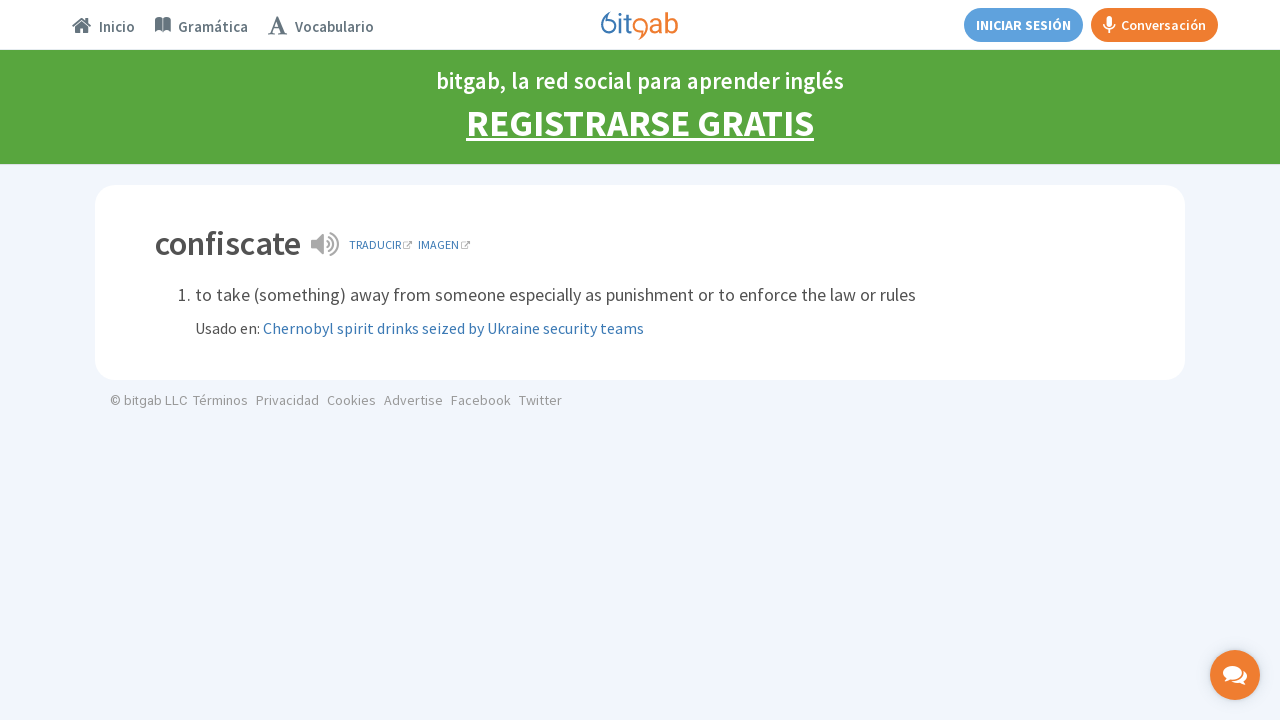

--- FILE ---
content_type: text/html
request_url: https://www.bitgab.com/vocabulario-definicion/confiscate
body_size: 21851
content:
    <!DOCTYPE html>
<html lang="es">
  <head>
    <meta charset="utf-8">
    <meta http-equiv="X-UA-Compatible" content="IE=edge">
    <title>confiscate &middot; Vocabulario inglés | bitgab</title>
	  
	<meta name="description" content="to take (something) away from someone especially as punishment or to enforce the law or rules" />
    
    <meta name="robots" content="index, follow">
    
    <meta name="google" content="notranslate" />
    
    <meta http-equiv="content-language" content="en" />
    <meta name="author" content="bitgab" />
    <meta name="copyright" content="bitgab" />
    <meta name="keywords" content="" />
    
    <link rel="alternate" hreflang="en" href="https://www.bitgab.com/vocabulary-definition/confiscate" />
    <link rel="alternate" hreflang="es" href="https://www.bitgab.com/vocabulario-definicion/confiscate" />
    
    <meta property="og:locale" content="es_ES" />
    <meta property="og:locale:alternate" content="en_US" />
    <meta property="og:title" content="confiscate &middot; Vocabulario inglés | bitgab" />
    <meta property="og:type" content="article" />
    <meta property="article:publisher" content="https://www.facebook.com/profile.php?id=100010099202539" />
    <meta property="og:image" content="https://www.bitgab.com/assets-home/img/logo-png/bitgab-default.png" />
    <meta property="og:image:width" content="640" />
    <meta property="og:image:height" content="400" />
    <meta property="og:image:type" content="image/png" />
    <meta property="og:url" content="https://www.bitgab.com/vocabulary-definition/confiscate" />
    <meta property="og:description" content="to take (something) away from someone especially as punishment or to enforce the law or rules" />
    <meta property="fb:app_id" content="247805475565266" />
    <meta property="fb:admins" content="100010635878440" />
    
    <!--Twitter Card-->
    <meta name="twitter:card" content="summary_large_image">
    <meta name="twitter:site" content="https://www.bitgab.com/vocabulary-definition/confiscate">
    <meta name="twitter:creator" content="@bitgaben">
    <meta name="twitter:title" content="confiscate &middot; Vocabulario inglés | bitgab">
    <meta name="twitter:description" content="to take (something) away from someone especially as punishment or to enforce the law or rules">
    <meta name="twitter:image" content="https://www.bitgab.com/assets-home/img/logo-png/bitgab-default.png">

    <meta name="google-site-verification" content="EMYQI_xyvBpqFx7mpa1kH4GWSFUWNNplnM44NBrxtfM" />
    
    <!--===================================================-->
    <!-- Tell the browser to be responsive to screen width -->
<meta content="width=device-width, initial-scale=1, maximum-scale=1, user-scalable=no" name="viewport">
<!-- Bootstrap 3.3.5 -->
<link rel="stylesheet" href="/assets-dashboard/bootstrap/css/bootstrap.min.css">
<!-- Google Fonts -->
<link href='https://fonts.googleapis.com/css?family=Open+Sans:400,300,600,400italic|Source+Sans+Pro:400,600,300,400italic,700,200,300italic|Roboto:400,300,500,400italic' rel='stylesheet' type='text/css'>
<!-- Ionicons -->
<link rel="stylesheet" href="/assets-dashboard/fonts/ionicons/css/ionicons.min.css">
<!-- Font Awesome -->
<link rel="stylesheet" href="/assets-dashboard/fonts/font-awesome/css/font-awesome.min.css">
<!-- Theme style -->
<link rel="stylesheet" href="/assets-dashboard/css/AdminLTE.css">
<!-- Own CSS files -->
<link rel="stylesheet" href="/assets-dashboard/css/global.css">
<!-- Star Ratings -->
<link rel="stylesheet" href="/assets-dashboard/css/star-rating.min.css">
<!-- Custom Scrollbar -->
<!-- <link rel="stylesheet" href="/assets-dashboard/plugins/mCustomScrollbar/jquery.mCustomScrollbar.css"> -->
<!-- DataTables -->
<link rel="stylesheet" href="/es/dashboard/plugins/datatables/dataTables.bootstrap.css">
<!-- HTML5 Shim and Respond.js IE8 support of HTML5 elements and media queries -->
<!-- WARNING: Respond.js doesn't work if you view the page via file:// -->
<!--[if lt IE 9]>
    <script src="https://oss.maxcdn.com/html5shiv/3.7.3/html5shiv.min.js"></script>
    <script src="https://oss.maxcdn.com/respond/1.4.2/respond.min.js"></script>
<![endif]-->
<link href="/assets-home/ico/apple-touch-icon-152-precomposed.png" rel="apple-touch-icon-precomposed" sizes="152x152">
<link href="/assets-home/ico/apple-touch-icon-144-precomposed.png" rel="apple-touch-icon-precomposed" sizes="144x144">
<link href="/assets-home/ico/apple-touch-icon-120-precomposed.png" rel="apple-touch-icon-precomposed" sizes="120x120">
<link href="/assets-home/ico/apple-touch-icon-114-precomposed.png" rel="apple-touch-icon-precomposed" sizes="114x114">
<link href="/assets-home/ico/apple-touch-icon-72-precomposed.png" rel="apple-touch-icon-precomposed" sizes="72x72">
<link href="/assets-home/ico/apple-touch-icon-57-precomposed.png" rel="apple-touch-icon-precomposed">
<link href="/assets-home/ico/favicon.png" rel="icon">    <!--===================================================-->
    
    
  </head>
  <body class="skin-black-light  ">
  
  <div class="body-container">
  
  	<!--NAVBAR-->
    <!--===================================================-->
    

<!-- CALL RTC LIBRARY HERE -->
 <!-- Assumes global locations for socket.io.js and easyrtc.js -->
 <script src="https://www.bitgab.com:8888/socket.io/socket.io.js"></script>
 <script type="text/javascript" src="https://www.bitgab.com:8888/easyrtc/easyrtc.js"></script>

<script>

(function(i,s,o,g,r,a,m){i['GoogleAnalyticsObject']=r;i[r]=i[r]||function(){
	(i[r].q=i[r].q||[]).push(arguments)},i[r].l=1*new Date();a=s.createElement(o),
	m=s.getElementsByTagName(o)[0];a.async=1;a.src=g;m.parentNode.insertBefore(a,m)
	})(window,document,'script','//www.google-analytics.com/analytics.js','ga');

	ga('create', 'UA-68353022-1', 'auto');
	ga('send', 'pageview');

	</script>
 
 <!-- Facebook Pixel Code -->
<script>
!function(f,b,e,v,n,t,s){if(f.fbq)return;n=f.fbq=function(){n.callMethod?
n.callMethod.apply(n,arguments):n.queue.push(arguments)};if(!f._fbq)f._fbq=n;
n.push=n;n.loaded=!0;n.version='2.0';n.queue=[];t=b.createElement(e);t.async=!0;
t.src=v;s=b.getElementsByTagName(e)[0];s.parentNode.insertBefore(t,s)}(window,
document,'script','https://connect.facebook.net/en_US/fbevents.js');

fbq('init', '1535945660046956');
fbq('track', "PageView");
</script>
<noscript><img height="1" width="1" style="display:none"
src="https://www.facebook.com/tr?id=1535945660046956&ev=PageView&noscript=1"
/></noscript>
<!-- End Facebook Pixel Code -->

<!-- DO NOT MODIFY -->
<!-- Quora Pixel Code (JS Helper) -->
<script>
!function(q,e,v,n,t,s){if(q.qp) return; n=q.qp=function(){n.qp?n.qp.apply(n,arguments):n.queue.push(arguments);}; n.queue=[];t=document.createElement(e);t.async=!0;t.src=v; s=document.getElementsByTagName(e)[0]; s.parentNode.insertBefore(t,s);}(window, 'script', 'https://a.quora.com/qevents.js');
qp('init', '12c8745db70446c5a1178a3bd17b0b3c');
qp('track', 'ViewContent');
</script>
<noscript><img height="1" width="1" style="display:none" src="https://q.quora.com/_/ad/12c8745db70446c5a1178a3bd17b0b3c/pixel?tag=ViewContent&noscript=1"/></noscript>
<!-- End of Quora Pixel Code -->

<!-- PayPal BEGIN --> <script> ;(function(a,t,o,m,s){a[m]=a[m]||[];a[m].push({t:new Date().getTime(),event:'snippetRun'});var f=t.getElementsByTagName(o)[0],e=t.createElement(o),d=m!=='paypalDDL'?'&m='+m:'';e.async=!0;e.src='https://www.paypal.com/tagmanager/pptm.js?id='+s+d;f.parentNode.insertBefore(e,f);})(window,document,'script','paypalDDL','dde2caa3-36ce-4d16-a963-73a088cdb8e4'); </script> <!-- PayPal END -->

    <header class="main-header">  
    
    <!-- Header Navbar: style can be found in header.less -->
    <nav class="navbar navbar-fixed-top" role="navigation">
      <!-- Sidebar toggle button
      <a href="" class="sidebar-toggle" data-toggle="offcanvas" role="button">
        <span class="sr-only">Toggle navigation</span>
      </a>-->
		
	  <a href="" id="global-header-link-group-class" class="alert alert-success hidden" target="_blank">
		<span style="cursor:pointer;font-weight: 700;">
			Tu clase ha empezado. Haz click aquí para entrar.
		</span>
	 </a>
		
      <div id="navbar-container" class="col-xs-12">
   
      
      <!-- Mobile logo -->
      <div class="logo-mobile">
      	<div class="spinner bitgab"></div>
      	<a href="https://www.bitgab.com" class="logo logo-mobile hidden public"></a>
      </div>
      
      
      <!--<div class="col-md-2 visible-lg-block">
      	<a href="">Topics</a>
      	<a href="">Ejercicios</a>
      </div>
      
      <div class="col-md-2 visible-lg-block pull-right">
      	<a href="">Friends</a>
      </div>-->
      
      
      <!-- Navbar Right Menu -->
      <div class="navbar-left">
        <ul class="nav navbar-nav">
        
                  
         	<a class="btn btn-primary hidden-sm hidden-md hidden-lg" href="https://www.bitgab.com/es/inicio" style="margin:7px 0;"><span class="btn-unlogged btn-public" style="width: 68px;display: block;">Inicio</span></a>
         
                 
        <li class="dropdown messages-menu hidden-xs">
            <a id="Topics" class="" href="https://www.bitgab.com">
             <div class="dropdown-toggle-wrapper">
              <i class="fa fa-home"></i>
              <span class="tooltip nav-tooltip hidden-lg"><span class="tooltiptext">Inicio</span></span>
              <span class="navbar-left-label active-text hidden-sm hidden-md">Inicio</span>
              </div>
            </a>
          </li>
          
                    
<!--
          <li class="dropdown messages-menu hidden-xs">
            <a id="Exercises" class="" href="https://www.bitgab.com/cuadricula-de-ejercicios">
          	 <div class="dropdown-toggle-wrapper">
              <i class="ion ion-university"></i>
              <span class="tooltip nav-tooltip hidden-lg"><span class="tooltiptext">Ejercicios</span></span>
              <span class="navbar-left-label active-text hidden-sm hidden-md">Ejercicios</span>
             </div>
            </a>
          </li>
-->
          
                    
          
          <li class="dropdown messages-menu hidden-xs">
            <a id="Grammar" class=""  href="https://www.bitgab.com/gramatica" >
          	 <div class="dropdown-toggle-wrapper">
              <i class="ion ion-ios-book"></i>
              <span class="tooltip nav-tooltip hidden-lg"><span class="tooltiptext">Gramática</span></span>
              <span class="navbar-left-label active-text hidden-sm hidden-md">Gramática</span>
             </div>
            </a>
          </li>
          
          
          <li class="dropdown messages-menu hidden-xs">
            <a id="Vocabulary" class=""  href="https://www.bitgab.com/vocabulario" >
          	 <div class="dropdown-toggle-wrapper">
              <i class="fa fa-font"></i>
              <span class="tooltip nav-tooltip hidden-lg"><span class="tooltiptext">Vocabulario</span></span>
              <span class="navbar-left-label active-text hidden-sm hidden-md">Vocabulario</span>
             </div>
            </a>
          </li>

        </ul>
      </div>

      
      
      <!-- Navbar Right Menu -->
      <div class="navbar-custom-menu">
        <ul class="nav navbar-nav"> 
       
       
	           
        <li id="searchbox" class="messages-menu hidden-xs hidden-sm public"> 
          <form action="/es/topics" method="get" class="sidebar-form">
          <div class="input-group">
            <input type="text" name="s" class="form-control" placeholder="Buscar en bitgab" style="padding: 0 5px 5px 15px;">
                <span class="input-group-btn">
                  <button type="submit" name="search" id="search-btn" class="btn btn-flat" style="padding: 0 12px 3px 12px;"><i class="ion ion-search"></i>
                  </button>
                </span>
          </div>
        </form>
        </li>
        
              
       
              
       
       
        <div style="padding: 8px 0;display:flex;">
        <a class="btn btn-primary hidden-xs" href="https://www.bitgab.com/es/inicio" style="margin:0 8px;"><span class="hidden-xs hidden-sm hidden-md btn-unlogged btn-public">Iniciar sesión</span><span class="hidden-lg btn-unlogged btn-public" style="display: block;">Inicio</span></a>
        
        
        
                
        
                 
        <a class="btn btn-gab" id="start-gab-button" href="https://www.bitgab.com/practicar-conversacion-de-ingles" style="height: 34px;"><i class="ion-android-microphone hidden-xs" style="font-size: 20px;margin-right: 5px;line-height: 20px;"></i> Conversación</a>
            
        
        </div>
        
         
        
      </div>
      </div>
      
          
    	      		
              		
            <a id="calltoaction-band-learn-spanish" class="alert alert-success register-now-header-alert hidden" href="https://www.bitgab.com/es/aprender-espanol" style="cursor:pointer;">
               	bitgab, la red social para aprender español <div class="register-now-header-link"> Registrarse GRATIS</div>
             </a>
             
             
             <a id="calltoaction-band-learn-english" class="alert alert-success register-now-header-alert " href="https://www.bitgab.com/es/aprender-ingles" style="cursor:pointer;">
               	bitgab, la red social para aprender inglés <div class="register-now-header-link"> Registrarse GRATIS</div>
             </a>
            
           
      			
      
	              

	  
	  
	  	  
    <div id="notifier" class="alert alert-success header-alert notify"><span id="notifier-text"></span></div>
    
    </nav>
    
    </header>
    
    <div id="mySidenav" class="sidenav loading  ">
     <div class="sidebar-public-notifier hidden">
     <div style="display:flex;justify-content: center;align-items: center;height: 100%;color: #bbb;font-weight: 600;font-size: 22px;text-align: center;margin: 0 20px;"><span>Por favor <a href="https://www.bitgab.com/es/aprender-ingles" class="chat-log-in-link">inicia sesión</a> para acceder al chat</span></div><div class="sidebar-public-closer" style="position: absolute;bottom: 10px;width: 100%;text-align: center;color: #bbb;font-weight: 600;font-size: 14px;"><span class="disabled" onclick="closeNav()">Cerrar</span></div>
     </div>
      <ul>
      	
          <li class="header">Amigos y Profesores Favoritos<span class="minimizer"><i class="ion-arrow-up-b"></i></span></li>
          <div class="chat-user-placeholder" id="friendsOnlineList">
         	  <li class="empty">No hay usuarios disponibles</li>
          </div>
          <li class="header">Más Contactos  <span class="minimizer"><i class="ion-arrow-up-b"></i></span></li>
          <div class="chat-user-placeholder" id="othersOnlineList">
              <li class="empty">No hay usuarios disponibles</li>
          </div>
          
                   
<!--
         <div style="height: 60px;display: flex;align-items: center;justify-content: center;border-top: 1px solid #eee;">
          	<a href="https://www.bitgab.com//find-friends?qname=&amp;qcity=&amp;qcountry=&amp;qlevel=&amp;qprofession=null&amp;quniversity=&amp;qcollege=&amp;search=1" class="btn btn-default" style="font-size: 12px;margin: 0 3px;width: 100px;padding: 6px 3px;">Buscar amigos</a>
          	<a href="https://www.bitgab.com//find-teachers?qname2=&amp;qcountry2=&amp;qlang=&amp;search2=1" class="btn btn-default" style="font-size: 12px;margin: 0 3px;width: 100px;padding: 6px 3px;">Buscar profesores</a>
          </div>
-->
          
          
         
         <div class="chat-bottom-search">
          <form action="/es/topics" method="get" class="sidebar-form" style="height: 25px;">
              <div class="input-group">
                <input type="text" name="s" class="form-control" placeholder="Search..." style="height: 20px;line-height: 20px;border: 0;padding: 12.5px 5px 12.5px 15px;">
                    <span class="input-group-btn">
                      <button type="submit" name="search" id="search-btnChat" class="btn btn-flat" style="height: 25px;padding: 0 12px 0px 12px;"><i class="ion ion-search"></i>
                      </button>
                    </span>
              </div>
            </form>
         </div>
         <div class="chat-bottom-menu">
                   	<div class="chat-bottom-menu-invite-button" style="display: flex;align-items: center;justify-content: center;padding:10px 10px 3px;">
      	  		<a data-toggle="modal" data-target="#invite-global-modal" class="btn btn-primary btn-block" style="width:100%;">Invitar Amigos</a>
		      </div>
                    <div class="chat-bottom-menu-settings-menu" style="width: 220px;height: 25px;display: flex;flex-direction: row;transform:translateZ(0);background:#f7f7f7;">
              <div style="display: flex;flex-direction: row;"><div class="indicator" style="display: flex;flex-direction: row;margin: auto auto auto 10px;"></div><div style="margin-left: 5px;color: #666;display: flex;flex-direction: column;margin: auto auto auto 5px;">Disponible</div></div>
              <div class="btn-group" style="display: flex;flex-direction: column;margin-left: auto;">
                <button type="button" class="btn btn-default dropdown-toggle chat-cog" data-toggle="dropdown" aria-expanded="false" style="border: 0;text-align: left;line-height:12px;display: flex;flex-direction: row;">
                  <div style="color: #666;display: flex;flex-direction: row;margin: auto;"><span style="display: flex;flex-direction: column;margin: auto;">Configuración </span><i class="caret" style="color: #bbb;display: flex;flex-direction: column;margin: auto auto auto 3px !important;transform: rotate(180deg);"></i></div>
                </button>
                <ul class="dropdown-menu focus-menu" style="min-width:0;height:auto;bottom: 28px;top:auto;left: auto;right:5px;padding:4px 0;">
                  <li class="cog-option"><a href="#/" class="chat-close-option" onclick="closeNav();return false;" disabled="">Cerrar Chat</a></li>
                                                    </ul>
              </div>
          </div>
         </div>
      </ul>
    </div>
        
  	<div class="md-chat-overlay"></div>
    
        
    <input type="hidden" id="useridGlobal" value="1" autocomplete="off">
    <input type="hidden" id="endDateDisplay" value="0" autocomplete="off">
    <input type="hidden" id="usertypeGlobal" value="student" autocomplete="off">
    <input type="hidden" id="chatcourse" value="">
	<input type="hidden" id="verificationRequired" value="">
	<input type="hidden" id="emailConfirmed" value="">
    
    <input type="hidden" id="myBookings" value="">

    <input type="hidden" id="school_id" value="0">
    <input type="hidden" id="school_admin" value="0">
    <input type="hidden" id="myRank" value="">
    
         	<input type="hidden" id="fakeuser" value="1" autocomplete="off" />
          
     
     
     
     
     <!-- Use any element to open the sidenav -->
      <!-- <div id="chat-button" onclick="openNav()">
        <i class="fa fa-comments"></i>
        <div style="margin-top:3px;font-size:10px;font-weight:700;">CHAT</div>
        <div class="chat-msg">OFF</div>
      </div> -->
      
      
      <div id="mobile-private-gab-button" onclick="openNav()">
          <i class="fa fa-comments"></i>
      </div>
     
     
     <input type="hidden" id="userFriendsChat" value="" />
     
     
     
     
      
      <div id="message-modalChat" class="hidden">
      <div class="modal-dialog">
        <div class="modal-content">
          <div class="modal-header" style="padding: 10px;">
            <button type="button" class="close exit" aria-label="Close">
              <span aria-hidden="true">×</span></button>
              <button type="button" class="close resizechatwindow" onclick="this.blur()">
                      <span aria-hidden="true"><i class="ion-arrow-resize" style="font-size:18px;"></i></span>
                    </button>
                                  <button type="button" class="close callButtonsStudent startVideoCall" data-video="0">
                      <span aria-hidden="true"><i class="ion-ios-telephone" style="font-size:18px;"></i></span>
                    </button>
            		    <button type="button" class="close callButtonsStudent startVideoCall" data-video="1">
                      <span aria-hidden="true"><i class="ion-ios-videocam" style="font-size:18px;"></i></span>
                    </button>
                          
            <h4 class="modal-title" style="font-size: 14px;"><div class="product-img" style="display:inline-block;margin-right: 4px;"><a href="" data-user="" data-toggle="modal" data-target="#user-profile-modal" style="border:0;"><img class="chatActiveUserPhoto" alt="User Avatar" src="https://www.bitgab.com/uploads/profile/files/default.png" class="img-circle" style="height: 20px;"></a></div><a class="chatActiveUserTitle" href="" data-user="2024" data-toggle="modal" data-target="#user-profile-modal" style="border:0;font-size: 14px;line-height: 20px;vertical-align: middle;"></a></h4>
          </div>
          
                    
		  		  <a href="" data-user="" data-friendname="" data-usertype="teacher" data-dismiss="modal" data-toggle="modal" data-target="#book-lesson-modal" class="teacherrate hidden" style="display: flex;flex-direction: row;padding: 5px 10px;font-weight: 600;color: #fff;background-color: #ef7d30;cursor: pointer;text-decoration: none !important;"><i class="ion-ios-videocam" style="font-size: 18px;display: flex;flex-direction: column;"></i><span style="margin-left: 4px;">Tarifa clase individual: <span class="ratevalue"></span>/hr<br> <!--Prueba 2 minutos GRATIS! <br>--> <div style="font-variant:small-caps;">Click para reservar clase</div></span></a>
          
           <a href="" data-video="1" class="bookinginfo hidden startVideoCall" style="display: flex;flex-direction: row;padding: 5px 10px;font-weight: 600;color: #fff;background-color: #51a336;cursor: pointer;text-decoration: none;"><i class="ion-ios-videocam" style="font-size: 18px;display: flex;flex-direction: column;"></i><span style="margin-left: 4px;">Tienes una clase reservada con este profesor.<br> <div style="font-variant:small-caps;">Click para empezar clase</div></span></a>
		            
          <div class="modal-body no-padding">
            
            <!--
            <input type="hidden" id="target">
            <input type="hidden" id="usermessagesfrom" value="0">
            <input type="hidden" id="scrollmessagesfrom" value="0">
            <input type="hidden" id="lastmsg" value="0">
            -->
            
            <div id="receiveMessageAreaMessageChat" class="direct-chat direct-chat-primary">
                <div class="box-body" id="conversationBoxMessageChat">
               
                
                <!-- Conversations are loaded here -->
                <div style="background: rgb(249, 249, 249) none repeat scroll 0% 0%;" id="conversation" class="direct-chat-messages">
                 
                    
                </div>
                
              </div></div></div>
                  
              <div class="user-offline-explainer">
                <div style="display: flex;align-items: flex-start;">
                  <i class="ion-power" style="color: #3c7ab5;margin-right: 6px;vertical-align: middle;font-size: 13.5px;"></i>
                  <span style="vertical-align: middle;">Usuario desconectado. Espera para enviar mensaje.<span>
                </div>
              </div>   
                
                  <!-- /.box-body -->
                  <div class="box-footer" id="sendMessageAreaChat">
                    <div style="display:none;" id="iamChat">Obtaining ID...</div>
                    <form method="post" action="">
                      <div class="input-group" style="width:100%;display:block;">
                        <textarea type="text" class="form-control" placeholder="Escribe un mensaje..." autocomplete="off" name="message" id="sendMessageTextChat" rows="1"></textarea>
                        <button data-target="bB0mh5_NYsS3K2l0QcLe" data-room="everyone0" class="btn btn-block btn-primary sendChatButton hidden">Enviar</button>
                      </div>
                    </form>
                  </div>
                 
                  
         </div>
            
            
          </div>
          
        </div>
      
      
      
      
      
      
      
      <!-- CHAT OLD SIDEBAR ##################################################################################### -->
      <div class=hidden>
      
      
      <div id="main" class="hidden">
      
            <div class="hidden">
      
                <h3> Adding api fields</h3>
                <input type="text" id="apiroomname" placeholder="room name">
                <input type="text" id="apifieldname" placeholder="field name"><br>
                <input size="50" type="text" id="apifieldvalue" placeholder="field value"><br>
                <button onclick="addApiField()">Add the api field</button>
            </div>
            
            <div class="hidden">
                <h3>Getting the list of room occupants</h3>
                <input type="text" id="queryRoom" placeholder="room name" value="roomeveryone0">
                
                <button id="queryRoomButton" onclick="queryRoomNames();">Dump occupant names to console</button>
            </div>
      
            <div class="postconnection hidden">
                <h3 class="hidden">Fields from server</h3>
                <div id="fields" class="hidden">
                </div>
                <button onclick="easyrtc.getFreshIceConfig();" class="postconnection hidden"> Get Fresh ICE configuration</button>
                <h3 class="hidden"> Name To Id</h3>
                <div class="hidden">
                    <input id="targetName" type="text" />
                    <button onclick="getIdsOfName();">Fetch ids</button>
                    <div id="foundIds"></div>
                </div>
            </div>
      
            <!--hide
            <h2>Testing the following EasyRTC Features:</h2>
            <ul>
                <li><strong>Authentication</strong> - If username is provided, it will be available to others to see.</li>
                <li><strong>Define Rooms during Authentication</strong> - You can join rooms before you press 'Connect'.</li>
                <li><strong>Default Rooms</strong> - If you join no rooms before you connect, you will join the default room.</li>
                <li><strong>Messages to All In Room (targetRoom)</strong> - Type a message, then click on a room name to send it to everyone in the same room. When received, the other client will know it was sent to the room at large.</li>
                <li><strong>Message to Individual In Room (targetRoom + targetEasyrtcid)</strong> - Type a message, then click on another client in a room to send it to just that person. That person will know it was sent directly to them, and that it was sent via a specific room.</li>
                <li><strong>Presence</strong> - Your presence gets sent to all clients in rooms you share. DND=Do not disturb. XE=Extended Away. The status field can be any string.</li>
                <li><strong>Delta Lists</strong> - After initial login, the client should only receive changes to who is online.</li>
            </ul>
            -->
      
            <!-- End Main Content -->
        </div>  
        
      
      <div id="chatwrapper" class="hidden">
        
        <div class="box box-solid ">
            <div class="box-header with-border">
              <h3 class="box-title"><i class="ion ion-inline ion-person-add"></i> Chat</h3>
            </div>
            <!-- /.box-header -->
            <div style="padding:0px;" class="box-body">
            
                <div class="chat-users">
                    <ul></ul>
                </div>
                
                               
                
                <input type="text" id="mychatid" value="" />
                <input type="text" id="activeChatUserId" value="0" />
                
                
                <button onClick="clearAllChatHistory();">Clear history</button>
                
                 <div class="preconnection hidden">
                    
                                        
                    <input type="hidden" id="userNameField" value="~1~X~0~~1~~1~" />
                    
                    
                    
                    <input type="hidden" id="credentialField" value="1234" />
                    
                    <div>
                        <button id="connectButton" onclick="connect();">Connect to Chat</button>
                    </div>
                </div>
                <div class="postconnection hidden">
                    <button onclick="disconnect();">Disconnect from server.</button>
                </div>
                <div class="hidden">
                    Presence:
                    <input type="radio" name="presence" onclick="setPresence('away');"/>away
                    <input type="radio" name="presence" checked onclick="setPresence('chat');"/>chat
                    <input type="radio" name="presence" onclick="setPresence('dnd');"/>dnd
                    <input type="radio" name="presence" onclick="setPresence('xa');"/>xa
                    <input type="text" onkeyup="updatePresenceStatus(this.value);" />
                </div>
                <div class="hidden">
                    Quick Join -
      
                    <div id="quickJoinBlock"></div> <button onclick="refreshRoomList();"> Refresh</button>
                    <button id="joinRoomEveryone" onclick="addRoom(null, null, true);">or join </button>
                    <input id="roomToAdd" type="text" size="20" value="" />
                    
                    <button id="joinRoomPrivate" onclick="addRoomPrivate(null, null, true);">or join </button>
                    <input id="roomToAddPrivate" type="text" size="20" value="" />
                    
                    <br>
                    Optional room parameters<input id="optRoomParms" type="text" size="20"/>
      
                </div>
      
                <div class="postconnection hidden">
                    <div id="sendMessageArea">
      
                        <div id="iam">Not connected yet</div>
                        Rooms:
                        <div id="rooms"></div>
                    </div>
                    
                </div>
                
                
                
                
                
                
                
            
            </div>
                        
            <!-- /.box-body -->
          </div>
        
      </div>
      
      
      <div class="chatwindow hidden" id="chatwindow">
        
        <div class="box box-solid ">
            <div class="box-header with-border">
                <button type="button" class="close" data-dismiss="modal" aria-label="Close">
                    <span aria-hidden="true" style="font-size:25px;">×</span>
                </button>
              <h3 class="box-title"><i class="ion ion-inline ion-person-add"></i> Chat with XXX</h3>
            </div>
            <div style="padding:0px;" class="box-body">
            
                <div id="receiveMessageArea">
                    Received Messages:
                    <div id="conversationOLD"></div>
                </div>
            </div>
            
            
            <div class="box-footer">
                <textarea id="sendMessageTextChatOLD" placeholder="Enter your message here"></textarea>
                <button data-target="bB0mh5_NYsS3K2l0QcLe" data-room="roomeveryone0" class="btn btn-block btn-primary sendChatButton">Send</button>
            </div>
            
            <!-- /.box-body -->
          </div>
        
      </div>
      
      </div>
      <!-- CHAT OLD SIDEBAR ENDS ##################################################################################### -->     <!--===================================================-->
    <!--END NAVBAR--> 
  
<div class="wrapper">  

  <!-- Content Wrapper. Contains page content -->
  <section class="content-header">

        <!-- Main row -->
        <div class="row">
            <!-- Left col -->

            <div class="col-xs-12">

                <div class="col-xs-12 no-padding">
                                        <div id="searchbox" class="dropdown messages-menu visible-xs visible-sm" style="width:100%;height:34px;margin-top:18px;">
                        <form action="#" method="get" class="sidebar-form" style="margin:0;">
                            <div class="input-group">
                                <input type="text" name="q" class="form-control" placeholder="Search bitgab" style="padding:5px 5px 7px 15px;background-color: #fff;">
                                <span class="input-group-btn" style="margin-left: 0;vertical-align:top;">
                    <button type="submit" name="search" id="search-btn" class="btn btn-flat" style="background-color: #fff;"><i class="ion ion-search"></i>
                    </button>
                  </span>
                            </div>
                        </form>
                    </div>
                </div>
				
                
            </div>
        </div>

    </section>


    <!-- Main content -->
    <section id="vocabulary-content" class="content vocabulary-content-detail"> 
          
          <div class="col-xs-12 vocabulary-list no-padding">
           <div class="box" style="margin-bottom: 5px;">
            <ul style="margin-bottom: 0;">
              <li>
               <div style="font-size: 16px;"><div style="margin-bottom:10px;"><h1 style="display: inline-block;border-radius: 15px;padding-bottom: 0;padding-right: 0;">confiscate</h1><div style="display:inline-flex;align-items:center;"><a class="play clear" data-mp3="https://www.bitgab.com/uploads/70312e10-9aed-11eb-b83b-590bb64b106c.mp3" style="display: inline-block;cursor: pointer;margin: 0 0 0 10px;text-decoration: none;"> <i class="fa fa-volume-up" style="font-size: 30px;color: #aaa;;"></i></a> <a href="https://translate.google.com/#en/es/confiscate" target="_blank" style="margin: 0 0 0 10px;font-size: 12px;text-transform: uppercase;" class="clear decorated">Traducir<i class="fa fa-external-link" aria-hidden="true" style="font-size: 9px;margin-left:2px;color:#aaa;"></i></a> <a target="_blank" href="https://www.google.com/search?tbm=isch&q=confiscate" style="margin-left:6px;font-size: 12px;text-transform:uppercase;" class="clear decorated">Imagen<i class="fa fa-external-link" aria-hidden="true" style="font-size: 9px;margin-left: 2px;color:#aaa;"></i></a></div></div><ol style="padding-left: 40px;padding-bottom: 20px;">
				
					<li style="list-style: inherit;display: list-item;margin-bottom: 0;font-size: 18px;margin-top:5px;">
						<div>to take (something) away from someone especially as punishment or to enforce the law or rules</div>  
						<div style="display: inline-block;font-size: 16px;margin-top: 10px;">Usado en:&nbsp;</div><div class="vocabulary-example-link"><a class="clear decorated" href="https://www.bitgab.com/es/ejercicio/chernobyl-spirit-drinks-seized-by-ukraine-security-teams" style="font-size:16px;">Chernobyl spirit drinks seized by Ukraine security teams</a></div>
					</li>
			</ol></div>              </li>
              </ul>
           </div>
           <!--===================================================-->
			<div class="footer-mini">
  <div class="footer-mini-links">
  	<div class="company-name">© bitgab LLC</div>
    <a class="btn-link" target="_blank" href="https://www.bitgab.com/es/terminos">Términos</a>
    <a class="btn-link" target="_blank" href="https://www.bitgab.com/es/privacidad">Privacidad</a>
    <a class="btn-link" target="_blank" href="https://www.bitgab.com/es/cookies">Cookies</a>
		  	<a class="btn-link" target="_blank" href="https://www.bitgab.com/ads" id="footer-contact-link">Advertise</a>
	        <a class="btn-link" target="_blank" href="https://www.facebook.com/bitgabEnglish">Facebook</a>
    <a class="btn-link" target="_blank" href="https://www.twitter.com/bitgabEnglish">Twitter</a>
      </div>
</div>          <!--===================================================--> 
          </div>  

           
    </section>
    <!-- /.content -->

</div>
<!-- ./wrapper -->

</div><!-- ./body-container -->
  
  <!--===================================================-->
  <div class="modal" id="grammar-modal" role="dialog" aria-labelledby="myModalLabel" tabindex="-1">
  <div class="modal-dialog">
    <div class="modal-content">
      <div class="modal-header">
        <button type="button" class="close" data-dismiss="modal" aria-label="Close">
          <span aria-hidden="true" data-html2canvas-ignore="true">×</span></button>
        <h4 class="modal-title"><span class="grammartitle"></span> 
					</h4>
      </div>
      <div class="spinnerWrapper"><div class="spinner grey"></div></div>
      <div class="modal-body">
        <p></p>
      </div>
      <div class="modal-footer" data-html2canvas-ignore="true">
        <button type="button" class="btn btn-lg btn-default" data-dismiss="modal" style="display:block;margin:0 auto;">Cerrar</button>
      </div>
    </div>
    <!-- /.modal-content -->
  </div>
  <!-- /.modal-dialog -->
</div>
<!-- /.modal -->






<!--INCOMING CALL-->
<div class="box box-primary box-solid hidden" id="incomingCall">
    <div class="box-header" style="padding:10px;">
      <h3 class="box-title" style="font-weight: 600;"><i class="fa fa-comments" style="font-size:20px;"></i> Conversación</h3>
    </div>
    <div class="item" data-friend="101" style="padding:10px;"></div>
    <input type="hidden" id="incomingCallId" value="0">
    <audio id="incomingCallAudio" src="/es/dashboard/audio/incomingcall.mp3" loop></audio>
</div><!-- /.box -->



 
 
 

 
 
 
 
 <div class="modal" id="incompatible-gab-modal" role="dialog" aria-labelledby="myModalLabel" tabindex="-1">
    <div class="modal-dialog">
    <div class="modal-content">
      <div class="modal-header">
        <button type="button" class="close" data-dismiss="modal" aria-label="Close">
          <span aria-hidden="true">×</span></button>
        <h4 class="modal-title">Navegador no compatible</h4>
      </div>
      <div class="modal-body" style="padding:10px 15px;">
      		<div class="row alert alert-danger gab-text-explainer">
                	<div>
                      <h4 style="display: inline-block;font-size: 16px;font-weight:600;margin-bottom: 15px;"><i class="fa fa-exclamation-circle" style="margin-right:2px;"></i> Tu navegador no es compatible!</h4>
                    </div>
                    <div class="">
                	<p>Un gab es una videollamada directamente a través de un navegador. Para poder hacer uso de esta tecnología, es necesario utilizar un navegador compatible.</p>
                    <p>Los navegadores actualmente compatibles son:</p>
                    <ul style="margin-top:-5px;margin-bottom:10px;padding-left: 55px;">
                    	<li style="font-size:15px;">Google Chrome</li> 
                        <li style="font-size:15px;">Mozilla Firefox</li>
                        <li style="font-size:15px;">Opera</li>
                    </ul>
                    <p>Para empezar un gab, por favor descarga uno de estos navegadores y vuelve a intentarlo.</p>
                    </div>
                    <div class="hidden">
                	<p>Un gab es una videollamada directamente a través de un navegador. Para poder hacer uso de esta tecnología, es necesario utilizar un navegador compatible.</p>
                    <p>Los navegadores móbiles actualmente compatibles son:</p>
                    <ul style="margin-top:-5px;margin-bottom:10px;padding-left: 55px;">
                    	<li style="font-size:15px;">Android Browser</li> 
                        <li style="font-size:15px;">Chrome for Android</li>
                        <li style="font-size:15px;">Kindle Fire Silk</li>
                    </ul>
                    </div>
                </div>
            
                <p class="menu-item-header ">Selecciona un navegador</p>
                <div class="row gab-list-wrapper ">
                      <a href="https://www.google.com/chrome/browser/desktop/" target="_blank" class="btn btn-gab-modal" style="overflow:auto;">
                      	  <div class="pull-left"><img src="/es/dashboard/img/Chrome.png" style="height: 32px;margin-right: 5px;"> Descargar Google Chrome</div> <div class="pull-right" style="margin-top: 3px;"><span class="chevron right"></span></div>
                      </a>
                      <a href="https://www.mozilla.org/en-US/firefox/new/" target="_blank" class="btn btn-gab-modal" style="overflow:auto;">
                          <div class="pull-left"><img src="/es/dashboard/img/Firefox.png" style="height: 32px;margin-right: 5px;"> Descargar Mozilla Firefox</div> <div class="pull-right" style="margin-top: 3px;"><span class="chevron right"></span></div>
                      </a>
                      <a href="http://www.opera.com/" target="_blank" class="btn btn-gab-modal" style="overflow:auto;">
                          <div class="pull-left"><img src="/es/dashboard/img/Opera.png" style="height: 32px;margin-right: 5px;"> Descargar Opera</div> <div class="pull-right" style="margin-top: 3px;"><span class="chevron right"></span></div>
                      </a>
                </div>
                <div class="hidden" style="text-align:center;padding:5px 0;">
                	<button type="button" class="btn btn-default btn-lg" data-dismiss="modal">Cerrar</button>
                </div>
        </div>
      </div>
    </div>
 </div>
 
 
 
 
<div class="modal" id="user-profile-modal" role="dialog" aria-labelledby="myModalLabel" tabindex="-1">
    <div class="modal-dialog">
    <div class="modal-content">
      <div class="modal-header">
        <button type="button" class="close" data-dismiss="modal" aria-label="Close">
          <span aria-hidden="true">×</span></button>
        <div class="modal-title"></div>
      </div>
      <div class="modal-body" style="padding:10px 20px;">
      		<input type="hidden" class="modaluserid" />
            <div class="profileWidgetImg">
                <img class="img-circle modaluserpic" src="https://www.bitgab.com/es/dashboard/img/av2.png" alt="User Avatar">
            </div>
            <div class="profileWidgetName" style="margin-top:-25px;">
                <h3 class="widget-user-username" style="font-weight:500;font-size:24px;"><span class="modalusername"></span> <span style="color:#777;" class="modaluserscore"></span> </h3>
                <!--<h5 class="widget-user-desc modaluserslug" style="font-size:15px;line-height:18px;margin-bottom:0;color:#888;margin-top:0;">Aprendiendo </h5>-->
            </div>
            <div class="profileModalInfo">
            <ul class="modaluserinfo">
            </ul>
            </div>
        </div>
      </div>
    </div>
 </div> 
 
 
 
 
<div class="modal" id="teacher-profile-modal" role="dialog" aria-labelledby="myModalLabel" style="display: none;" tabindex="-1">
    <div class="modal-dialog">
    <div class="modal-content">
      <div class="modal-header" style="background-image: none;">
        <button type="button" class="close" data-dismiss="modal" aria-label="Close">
          <span aria-hidden="true">×</span></button>
        <div class="modal-title"></div>
      </div>
      <div class="modal-body" style="padding:10px 20px;">
            <input type="hidden" class="modaluserid">
            <div class="profileWidgetImg">
                <img class="img-circle modaluserpic" src="https://www.bitgab.com/es/dashboard/img/av2.png" alt="User Avatar">
            </div>
            <div class="profileWidgetName" style="margin-top:-25px;">
                <h3 class="widget-user-username" style="font-weight:500;font-size:24px;margin-bottom:0;display:table;"><span class="modalusername" style="display: table-cell;vertical-align: middle;white-space: nowrap;max-width:225px;overflow: hidden;text-overflow: ellipsis;"></span> <span class="star-rating-wrap hidden"><input id="star-rating" type="number" class="rating form-control" data-size="xs" data-show-caption="false" data-show-clear="false" data-disabled="true" value="0"></span></h3>
                <h5 class="hidden"><span class="teacher-hourly-rate-text">Tarifa por hora:</span> <span class="teacher-hourly-rate-price"></span></h5>
            </div>
            <div class="profileModalInfo" style="overflow:auto;">
              <ul class="modaluserinfo hidden">
                  <li><i class="ion ion-ios-location"></i> <span class="title">Origen</span> <span class="data"></span></li><li><i class="ion ion-university"></i> <span class="title">Graduación</span> <span class="data">Rutgers University</span></li><li><i class="ion ion-ios-world"></i> <span class="title">Otros idiomas</span> <span class="data">Español, Francés</span></li>
              </ul>
            </div>
            
          <!--
            <button style="display:block;margin:15px auto;" data-dismiss="modal" class="btn btn-lg btn-primary addFriendButton" type="button" data-friend="996"><i class="ion ion-inline ion-person"></i> Añadir a favoritos</button>
            -->
        </div>
        
        <div class="modal-footer hidden" style="text-align:left;">

            <p style="font-size:20px;">Opiniones de estudiantes <span class="teacherreviewnum hidden">(20)</span></p>
            <div id="teacher-reviews" class="collapse in">
            	<input type="hidden" id="reviewsfrom"  value="0" />
              <div class="nano-content pad-all">
                  <ul class="list-unstyled media-block" id="messages">   	
                    
                  </ul>
                  <button class="btn btn-default hidden" type="submit" style="display:block;margin:10px auto;" id="loadmorereviews">Ver más</button>
              </div>
              <!--Widget footer-->
                        
                     
              
          </div>
        </div>
        
      </div>
    </div>
 </div> 
 
 

<div class="modal multi-step" id="payment-modal">
    <div class="modal-dialog">
        <div class="modal-content">
            <div class="modal-header">
              <button type="button" class="close" data-dismiss="modal" aria-label="Close">
                <span aria-hidden="true">×</span></button>
                            		<h4 class="modal-title step-1" data-step="1"><span style="font-weight:600;color:#5dae5d;">bitgab</span> <span style="font-weight:700;color:#5dae5d;" class="premium">PREMIUM</span> <span style="font-weight:700;color:#5dae5d;" class="schools hidden">para Escuelas</span> <div class="pull-right hidden-xs" style="font-size:14px;color: #aaa;margin-right:5px;">Paso 1 de 2</div></h4>
              	              <h4 class="modal-title step-2" data-step="2">Información de pago <div class="pull-right hidden-xs" style="font-size:14px;color: #aaa;margin-right:5px;">Paso 2 de 2</div></h4>
              <h4 class="modal-title step-3" data-step="3">Gracias!</h4>
              <h4 class="modal-title step-4" data-step="4">Error</h4>
            </div>
            <div class="modal-body step-1" data-step="1">
            
            	  
            
                <div class="subscription-feature-explainer">
					
				<div id="pm-generic-text">
					<p>Haciéndote usuario <b style="color:#5dae5d;">PREMIUM</b> podrás:</p>
				</div>

				<div id="pm-daily-limit-text" class="hidden">
					<p class="alert alert-info" style="margin: 13px -5px 20px;">Con tu cuenta gratuita puedes corregir <b>2 ejercicios por día hasta un máximo de 10 al mes</b>. Para tener acceso ilimitado, necesitas una cuenta <b style="font-weight:700;color:#5dae5d;">PREMIUM</b>.</p>
					<!-- <p class="alert alert-info" style="margin: 5px -5px 20px;">Con tu cuenta gratuita puedes corregir <b>10 ejercicios al mes</b>. Para tener acceso ilimitado, necesitas una cuenta <b style="font-weight:700;color:#5dae5d;">PREMIUM</b>.</p> -->
					<p>Con una cuenta <b style="font-weight:700;color:#5dae5d;">PREMIUM</b> puedes:</p>
				</div> 

				<div id="pm-only-subscribers-text" class="hidden">
					<p class="alert alert-info" style="margin: 5px -5px 20px;">Esta funcionalidad está disponible solo para usuarios <b style="font-weight:700;color:#5dae5d;">PREMIUM</b></p>
					<p>Con una cuenta <b style="font-weight:700;color:#5dae5d;">PREMIUM</b> puedes:</p>
				</div>  
            
                <table class="table borderless">
                  <tbody>
                    <tr>
                      <td class="cell-icon"><i class="ion ion-checkmark"></i></td>
                      <td><p class="cell-text">Tener <b>acceso ilimitado a todos los ejercicios</b> de bitgab</p></td>
                    </tr>
                    <tr>
                      <td class="cell-icon"><i class="ion ion-checkmark"></i></td>
                      <td><p class="cell-text">Obtener <b>descuentos en cursos</b> de bitgab Academy</p></td>
                    </tr>
					<tr>
                      <td class="cell-icon"><i class="ion ion-checkmark"></i></td>
						<td><p class="cell-text">Participar en <b>clases en grupo ilimitadas</b></p></td>
                    </tr>
                    <tr>
                      <td class="cell-icon"><i class="ion ion-checkmark"></i></td>
                      <td><p class="cell-text">Recibir un <b>100% de descuento en clases individuales</b> con profesores de bitgab</p></td>
                    </tr>
                    <tr>
                      <td class="cell-icon"><i class="ion ion-checkmark"></i></td>
						<td><p class="cell-text"><b>Resolver tus dudas directamente</b> con nuestros profesores</b></p></td>
                    </tr>
<!--
                    <tr>
                      <td class="cell-icon"><i class="ion ion-checkmark"></i></td>
                      <td><p class="cell-text">(Escuelas) Ofrecer <b>acceso ilimitado, funcionalidades especiales y reportes de progreso</b> a todos los estudiantes y profesores de la institución</p></td>
                    </tr>
-->
                  </tbody>
                </table> 

					
						<button id="school-payment-alert" class="alert alert-default">  
							<div class="title" style="font-weight: 700;font-size: 20px;color:#3c7ab5;">¿Estás usando bitgab en una escuela?</div>
							<div style="font-size: 16px;line-height: 22px;margin-bottom: 5px;">Consigue acceso ilimitado a bitgab para todos los estudiantes y profesores de tu escuela con <b style="display: inline-block; font-weight: 700;">bitgab para Escuelas</b>.</div>
						</button>

							
                </div>
	
				<div id="school-subscription-explainer" class="hidden">
					
				<div id="pm-only-schools-text" class="hidden">
					<p class="alert alert-info" style="margin: 5px -5px 20px;">Esta funcionalidad está disponible solo para usuarios de <b style="font-weight:700;color:#5dae5d;">bitgab para Escuelas</b>.</p>
				</div> 
				
				<div id="pm-generic-text">
					<p>Con <b style="font-weight:700;color:#5dae5d;">bitgab para Escuelas</b>, los estudiantes y profesores de tu escuela disfrutarán de una mejor experiencia usando bitgab, con acceso exclusivo a contenidos y funcionalidades especiales, como por ejemplo:</p>
				</div>
					
					<table class="table borderless" style="margin-bottom: 10px;">
					  <tbody>
						<tr>
						  <td class="cell-icon"><i class="ion ion-checkmark"></i></td>
							<td><p class="cell-text"><b>Acceso privado e ilimitado a bitgab para todos los estudiantes y profesores de la escuela</b>, con una dirección exclusiva para tu escuela (nombredelaescuela.bitgab.com)</p></td>
						</tr>
						<tr>
						  <td class="cell-icon"><i class="ion ion-checkmark"></i></td>
							<td><p class="cell-text"><b>Impartir clases online de hasta 15 estudiantes</b></td>
						</tr>
						<tr>
						  <td class="cell-icon"><i class="ion ion-checkmark"></i></td>
							<td><p class="cell-text"><b>Creación de ejercicios por parte de nuestro equipo editorial</b> basado en el contenido proporcionado por la escuela</p></td>
						</tr>
						<tr>
						  <td class="cell-icon"><i class="ion ion-checkmark"></i></td>
							<td><p class="cell-text">Posibilidad de <b>crear ejercicios y actividades propias</b> para usar en clase o como alternativa a los deberes</p></td>
						</tr>
						<tr>
						  <td class="cell-icon"><i class="ion ion-checkmark"></i></td>
							<td><p class="cell-text"><b>Monitorización del progreso de los estudiantes</b> con reportes personalizados</p></td>
						</tr>
						<tr>
						  <td class="cell-icon"><i class="ion ion-checkmark"></i></td>
							<td><p class="cell-text"><b>Envío de mensajes</b> a estudiantes, grupos y mucho más</p></td>
						</tr>
						<tr>
						  <td class="cell-icon"><i class="ion ion-checkmark"></i></td>
							<td><p class="cell-text"><b>Soporte ténico ilimitado 24/7</b></p></td>
						</tr>
					  </tbody>
					</table>  
					
					
						<div id="student-payment-alert" style="padding-bottom:15px;">
							<a style="font-weight: 700;cursor: pointer;"><span>Obtener bitgab PREMIUM para uso personal</span></a>
							<span class="chevron right"></span>
						</div>

										
                </div>
                
                 
                
                <div class="modal-item student-payment-plans">  
                
                 
					
					<input type="hidden" id="onlycredit" value="0" />		
					
					<p class="menu-item-header">Selecciona plan</p> 
                
					<label class="payment-option-label">
						<div class="alert alert-grey payment-modal-option">
							<div class="radio-button-cell">
								<input id="subscription1" name="plan" type="radio" data-stripeplan="" data-paypalplan="" data-price="" data-duration="1" value="1" data-credits="0" data-credits-number="0" data-title="bitgab PREMIUM (mensual)" checked>
							</div>
							<div class="description-cell">
								<span class="description-cell-item">Mensual: <span style="display:inline-block"> USD</span></span>
								<div class="subscription-explainer">Renovada mensualmente. Cancela cuando quieras.</div>
							</div>
						</div>
					</label>

<!--
					<label class="payment-option-label">
						<div class="alert alert-grey payment-modal-option">
							<div class="radio-button-cell">
								<input id="subscription2" name="plan" type="radio" data-price="" data-duration="3" value="2" data-credits="2" data-credits-number="0" data-title="bitgab PREMIUM (3 meses)">
							</div>
							<div class="description-cell">
								<span class="description-cell-item">3 Meses: <span style="display:inline-block"> USD</span></span>
								<div style="color: #85939e;font-size: 14px;margin-top: -5px;margin-bottom: 5px;">El mes sale a 0 USD</div>
								<div class="subscription-explainer"><b>30 minutos GRATIS de clases individuales</b> con profesores de bitgab.</div>
								<div class="subscription-explainer">Un solo pago, sin cuotas ni mesualidades.</div>
							</div>
						</div>
					</label>
-->

					<label class="payment-option-label">
						<div class="alert alert-grey payment-modal-option">
							<div class="radio-button-cell">
								<input id="subscription3" name="plan" type="radio" data-stripeplan="" data-paypalplan="" data-price="" data-duration="12" value="3" data-credits="0" data-credits-number="0" data-title="bitgab PREMIUM (anual)">
							</div>
							<div class="description-cell">
								<span class="description-cell-item">Anual: <span style="display:inline-block"> USD</span></span>
								<div style="color: #85939e;font-size: 14px;margin-top: -5px;margin-bottom: 5px;">El mes sale a 0 USD</div>
								<div class="subscription-explainer">Renovada anualmente. Cancela cuando quieras.</div>
							</div>
						</div>
					</label>

           
                    	
                        
                    
				                
                </div>
                
                <div class="modal-item school-payment-plans hidden">  	
					
					<div class="school-info-wrapper">
                  
						<p class="menu-item-header">Información de la escuela</p>

						<input type="text" id="subscription_schoolname" placeholder="Nombre de la escuela o institución de enseñanza">

						<input type="text" id="subscription_schoolemail" placeholder="Email principal de contacto">
						<div class="subscription-explainer">Enviaremos a este email los datos de acceso para tu escuela</div>

					  </div>
					
					<div class="modal-item">
					
					<p class="menu-item-header">Select plan</p>
                
					<label class="payment-option-label">
						<div class="alert alert-grey payment-modal-option">
							<div class="radio-button-cell">
								<input id="subscription1-school" name="plan" type="radio" data-stripeplan="" data-paypalplan="" data-price="" data-duration="1" value="2" data-credits="0" data-credits-number="0" data-title="bitgab PREMIUM Escolar (mensual)">
							</div>
							<div class="description-cell">
								<span class="description-cell-item">Monthly: <span style="display:inline-block"> USD</span></span>
								<div class="subscription-explainer"><b>Incluye 0 ejercios/mes sobre el contenido proporcionado por la escuela</b></div>
								<div class="subscription-explainer">Renovada mensualmente. Cancela cuando quieras.</div>
							</div>
						</div>
					</label>

					<label class="payment-option-label">
						<div class="alert alert-grey payment-modal-option">
							<div class="radio-button-cell">
								<input id="subscription3-school" name="plan" type="radio" data-stripeplan="" data-paypalplan="" data-price="" data-duration="12" value="4" data-credits="0" data-credits-number="0" data-title="bitgab PREMIUM Escolar (12 meses)">
							</div>
							<div class="description-cell">
								<span class="description-cell-item">Annual: <span style="display:inline-block"> USD</span></span>
								<div style="color: #85939e;font-size: 14px;margin-top: -5px;margin-bottom: 5px;">1 month is 0 USD</div>
								<div class="subscription-explainer"><b>Incluye 0 ejercios/año sobre el contenido proporcionado por la escuela</b></div>
								<div class="subscription-explainer">Renovada anualmente. Cancela cuando quieras.</div>
							</div>
						</div>
					</label>

           

                </div>
				
				</div>
	
				<div class="modal-item">
                
                <p class="menu-item-header">Selecciona método de pago</p>
                
                <label class="payment-option-label">
                        <div class="alert alert-grey payment-modal-option">
                            <div class="radio-button-cell">
                                <input name="method" type="radio" value="card" id="payment-card" checked>
                            </div>
                            <div class="description-cell">
                                <img class="payment-img" src="/en/dashboard/img/credit-card-logos.png">
                                <div class="subscription-explainer">Hacer el pago usando una tarjeta de crédito o débito</div>
                            </div>
                        </div>
                    </label>
                    
					                    <label class="payment-option-label">
                        <div class="alert alert-grey payment-modal-option">
                            <div class="radio-button-cell">
                                <input name="method" type="radio" value="paypal" id="payment-paypal">
                            </div>
                            <div class="description-cell">
                                <img class="payment-img" src="/en/dashboard/img/paypal.png">
                                <div class="subscription-explainer">Hacer el pago usando una cuenta de PayPal</div>
                            </div>
                        </div>
                    </label>
					                
                </div>
                    
            </div>
            <div class="modal-body step-2" data-step="2">
                
                <input type="hidden" class="paymentservice" value="membership">
               
                
                <p class="menu-item-header">Tu pedido</p>
                            
                  <div class="alert alert-info">   
                      <div class="subscription-selection">
                          <span style="font-weight:600;"></span> <span class="pull-right"></span>
                      </div>
                  </div>
                  
                <div id="card-radio-selector" class="modal-item">
                
                    <p class="menu-item-header">Selecciona una tarjeta</p>
                    
                                        
                    <div id="allcardlistsubscription"></div>
                    
                    <label class="payment-option-label" id="addnewcardsubscription">
                        <div class="alert alert-grey payment-modal-option">
                            <div class="radio-button-cell">
                                <input type="radio" name="existingcard" value="0">
                            </div>
                            <div class="description-cell">
                                <span class="description-cell-item">Usar una tarjeta nueva</span>
                            </div>
                            <div class="cardbox">
                        
                                <div class="authrow existingcardrow">
                                
                                <div class="demo-container alert alert-grey">
                                    <div class="card-wrapper hidden-xs"></div>
                            
                                    <div class="form-container active">
                                        <form role="form" class="payment-form" method="post">                                            	
                                                    
                                            <input type="hidden" id="userid" value="1">
                                            <input type="hidden" id="subtype" value="">
                                          
                                            <input type="hidden" id="stripeCustomerId" value="">
                                              <input type="hidden" id="stripeCardId" value="">
                                              <input type="hidden" id="stripeCardBrand" value="">
                                              <input type="hidden" id="stripeCardLastFour" value="">  
                                                                						
                                            <input type="hidden" id="paymentcurrency" value="10">
                                            <input type="hidden" id="paymentcurrencycode" value="USD">
                                            
                                            <input type="hidden" id="paymenttype" value="0">
                                
                                            <input placeholder="Número de la tarjeta" type="text" name="number" id="sub_cardnumber">
                                            <input placeholder="Nombre del titular" type="text" name="name" id="sub_cardname">
                                            <div class="bottom-inputs">
												<input placeholder="MM" type="text" name="sub_cardexpiry_month" id="sub_cardexpiry_month">
												<span class="hidden-xs"> / </span>
												<input placeholder="YY" type="text" name="sub_cardexpiry_year" id="sub_cardexpiry_year">
                                            	<input placeholder="CVV" type="text" name="cvc" id="sub_cardcvc">
											</div>
                                            
                                            <label class="hidden"><input type="checkbox" value="" checked> Guardar tarjeta</label>
                                            
                                            <input type="hidden" id="courseid" value="1,2,3">
                                            <input type="hidden" id="price" value="">
                                            
                                            <input type="hidden" id="paypalcancelurl" value="https://www.bitgab.com:443/vocabulario-definicion/confiscate">
                                            
                                        
                                            
                                        </form>
                                        
                                    </div>
                                </div>
                                </div>
                        </div>
                        </div>
                    </label>
                    
                
                </div>
                    
            </div>
            <div class="modal-body step-3" data-step="3">
            
                <p class="text-green" style="font-weight:600;margin-top:5px;font-size:18px;"><i class="ion ion-inline ion-checkmark" style="vertical-align: inherit;"></i> Tu pago se ha procesado correctamente</p> 
                
                <p id="confirmation-message-student">Se te ha enviado una confirmación por <span style="display:inline-block;">e-mail</span> de esta transacción. <br>Estos son los datos de tu pago:</p> 
				
				<p id="confirmation-message-school" class="hidden">Recibirás un email en un máximo de 48 horas cuando tu cuenta de <span style="display:inline-block;font-weight:600;">bitgab para Escuelas</span> sea activada.</p>
                
                <div class="confirmation_membership">
                
                <div class="alert alert-grey" style="margin:20px 0 15px 0;overflow:auto;padding:15px 15px 5px;">                         
                
                    <div class="col-xs-12 no-padding">
                          <p class="menu-item-header">Duración</p>
                          <p class="transaction-info"><span class="duration"></span></p>
                    </div>
                    
                    <div class="col-xs-12 no-padding">
                          <p class="menu-item-header">Cantidad pagada</p>
                          <p class="transaction-info"><span class="totalpaid"></span></p>
                    </div>
                    
                    <div class="col-xs-12 no-padding">
                          <p class="menu-item-header">Número de transacción</p> 
                          <p class="transaction-info"><span class="transactionid"></span></p>
                    </div>
                    
                    <div class="col-xs-12 no-padding">
                          <p class="menu-item-header">Método de pago utilizado</p>
                          <p class="transaction-info"><span class="paymentmethodinfo">Tarjeta de crédito</span></p>
                    </div>
                
                </div>
                  
                    
                </div>
                
                          
                 
            </div>
            
            <div class="modal-body step-4" data-step="4">
            
            	<div class="payment-modal-error paypal-error hidden">
                  <p class="text-danger" style="font-weight:600;margin-top:5px;font-size:18px;"><i class="ion ion-inline ion-alert-circled" style="vertical-align: inherit;"></i> Tu moneda actual no es aceptada por PayPal</p> 
                  
                  <p>PayPal no acepta pagos con tu actual moneda. Por favor utiliza un método de pago diferente.</p>  
                </div> 
            
                <div class="payment-modal-error generic-error hidden">
                <p class="text-danger" style="font-weight:600;margin-top:5px;font-size:18px;"><i class="ion ion-inline ion-alert-circled" style="vertical-align: inherit;"></i> Ha ocurrido un error y la transacción no se ha completado</p> 
                
                <p>No se han hecho cargos a tu cuenta. Por favor inténtalo de nuevo.</p>   
                </div>       
                 
            </div>
            
            
            <div class="modal-footer">        
                <button type="button" id="btnContinue" class="btn btn-lg btn-primary step step-1" data-step="1">Continuar <span class="hidden-xs">a paso 2: Información de pago</span> <span class="chevron right"></span></button>
                <button class="btn btn-lg btn-success step step-2" data-step="2" type="submit" id="placeorderbtn">Realizar pago</button>
                <button type="button" id="btnBack" class="btn btn-lg btn-default pull-left step step-2" data-step="2">Volver</button>
                <div class="step step-3 text-center"><label type="button" class="btn btn-lg btn-default" data-dismiss="modal">Cerrar</label></div>
                <button class="btn btn-lg btn-primary step step-4" data-step="4" type="submit" onclick="sendEvent('#payment-modal', 1);$('#payment-modal').animate({ scrollTop: 0 }, 100);" style="width: calc(100% - 91px);margin-right: 5px;">Reiniciar Transacción</button>
                <a type="button" class="btn btn-lg btn-default pull-right step step-4" data-step="4" data-dismiss="modal">Cerrar</a>
                
            </div>
                    </div>
    </div>
</div>



<div class="modal multi-step" id="book-lesson-modal">
    <div class="modal-dialog">
        <div class="modal-content">
            <div class="modal-header">
              <button type="button" class="close" data-dismiss="modal" aria-label="Close">
                <span aria-hidden="true">×</span></button>
              <h4 class="modal-title step-1" data-step="1">Reservar clase
                <div style="margin-left:1.5px;font-size:16px;">Reserva una clase individual con este profesor</div>
              </h4>
              <h4 class="modal-title step-2" data-step="2">Información de pago
              	<div style="margin-left:1.5px;font-size:16px;">Reserva una clase individual con este profesor</div>
              </h4>
              <h4 class="modal-title step-3" data-step="3">Clase reservada!</h4>
              <h4 class="modal-title step-4" data-step="4">Error</h4>
            </div>
            <div class="spinnerWrapper">
            	<div class="spinner grey"></div>
            </div>
            <div class="modal-body step-1" data-step="1">
            
                
                <div class="subscription-feature-explainer" style="display: flex;align-items: center;">
                <div class="profileWidgetImg" style="margin-right:10px;margin-top: 0;">
                <img class="img-circle modaluserpic" src="https://www.bitgab.com/uploads/profile/files/default.png" alt="User Avatar" style="height: 64px;width: 64px;">
            </div>
                <div class="profileWidgetName" style="float: none;">
                <h3 class="widget-user-username" style="font-weight:500;font-size:24px;margin-bottom:0;margin-top: 0;display:flex;align-items:center;"><span class="modalusername" style="white-space: nowrap;max-width: 225px;overflow: hidden;text-overflow: ellipsis;"></span> <span class="star-rating-wrap" style="font-size: 16px;"><div class="star-rating rating-xs rating-disabled" style="font-size: 10px;margin-left: 5px;"><div class="rating-container rating-gly-star" data-content=""><div class="rating-stars" data-content="" style="width: 0%;"></div><div class="star-rating rating-xs rating-disabled" style="margin-left: -17px;margin-top: -3px;font-size:10.5px"><div class="rating-container rating-gly-star" data-content=""><div class="rating-stars" data-content="" style="width: 0%;"></div><input id="star-rating" type="number" class="rating form-control hide" data-size="xs" data-show-caption="false" data-show-clear="false" data-disabled="true" value="0"></div></div></div></div></span></h3>
                <div class="book-lesson-teacherlocation" style="margin-left:1.5px;color:#888;"></div>
            </div>
                </div>
                
                <div class="alert alert-danger hidden" style="margin-top:20px;">   
                    <div style="font-size: 14px;line-height:20px;font-weight:600;">
                      Este profesor no tiene disponibilidad en estos momentos para reservar una clase
                    </div>
                </div>
                                
                <div class="modal-item hidden" style="border-top:0;"> 
                <p class="menu-item-header">Selecciona día y hora</p> 
                
                <div class="input-group-btn">
      
                  <select class="form-control" id="teacherScheduleOptions" style="height:40px;font-size:15px;background-color:#f7f7f7;margin-bottom:5px;">
                  </select>
                </div>
                
               
                
                                
                </div>
                
                <input type="hidden" id="usercredits" value="" />
                <input type="hidden" id="loggedcredits" value="" />
                
                <div class="modal-item subscription-times hidden">
                
                <p class="menu-item-header">Selecciona duración</p> 
                
                <div id="bg-teacher-free-lesson-options">
                </div>
                
                <div id="not-bg-teacher-free-lesson-options">
                </div>
                
                </div>
                    
            </div>
            <div class="modal-body step-2" data-step="2">
                
                <input type="hidden" class="paymentservice" value="membership-book-lesson">
                  
            <div class="subscription-feature-explainer" style="display: flex;align-items: center;padding-bottom:10px;">
                <div class="profileWidgetImg" style="margin-right:10px;margin-top: 0;">
                <img class="img-circle modaluserpic" src="https://www.bitgab.com/uploads/profile/files/default.png" alt="User Avatar" style="height: 64px;width: 64px;">
            </div>
                <div class="profileWidgetName" style="float: none;">
                <h3 class="widget-user-username" style="font-weight:500;font-size:24px;margin-bottom:0;margin-top: 0;display:flex;align-items:center;"><span class="modalusername" style="white-space: nowrap;max-width: 225px;overflow: hidden;text-overflow: ellipsis;"></span> <span class="star-rating-wrap" style="font-size: 16px;"><div class="star-rating rating-xs rating-disabled" style="font-size: 10px;margin-left: 5px;"><div class="rating-container rating-gly-star" data-content=""><div class="rating-stars" data-content="" style="width: 0%;"></div><div class="star-rating rating-xs rating-disabled" style="margin-left: -34px;margin-top: -3px;font-size:5.25px"><div class="rating-container rating-gly-star" data-content=""><div class="rating-stars" data-content="" style="width: 0%;"></div><div class="star-rating rating-xs rating-disabled"><div class="rating-container rating-gly-star" data-content=""><div class="rating-stars" data-content="" style="width: 0%;"></div><input id="star-rating" type="number" class="rating form-control hide" data-size="xs" data-show-caption="false" data-show-clear="false" data-disabled="true" value="0"></div></div></div></div></div></div></span></h3>
                <div class="book-lesson-teacherlocation" style="margin-left:1.5px;color:#888;"></div>
            </div>
                </div>
                
                  <div class="alert alert-info">   
                      <div class="subscription-selection" style="display: flex;"></div>
                                             <div style="margin-left: 1px;font-size: 14px;line-height:20px;color:#7a8995;">
                      	No se realizará el cobro hasta terminar de la clase
                      </div>
                                        </div>
                  
                <div id="card-radio-selector-book-lesson" class="modal-item">
                
                    <p class="menu-item-header">Seleccionar tarjeta</p>
                    
                    <div id="allcardlistsubscription-book-lesson"></div>
                    
                    
                    
                    <label class="payment-option-label" id="addnewcardsubscription-book-lesson">
                        <div class="alert alert-grey payment-modal-option">
                            <div class="radio-button-cell">
                                <input type="radio" name="existingcard-book-lesson" value="0">
                            </div>
                            <div class="description-cell">
                                <span class="description-cell-item">Usar una nueva tarjeta</span>
                            </div>
                            <div class="cardbox">
                        
                                <div class="authrow existingcardrow">
                                
                                <div class="demo-container alert alert-grey">
                                    <div class="card-wrapper hidden-xs"></div>
                            
                                    <div class="form-container active">
                                        <form role="form" class="payment-form" method="post">                                            	
                                                    
                                            <input type="hidden" id="userid-book-lesson" value="1">
                                            <input type="hidden" id="teacherid-book-lesson" value="1">
                                            <input type="hidden" id="teachername-book-lesson" value="">
                                            
                                            <input type="hidden" id="subtype-book-lesson" value="">
                                            <input type="hidden" id="stripeCustomerId-book-lesson" value="">
                                            <input type="hidden" id="stripeCardId-book-lesson" value="">
                                            <input type="hidden" id="stripeCardBrand-book-lesson" value="">
                                            <input type="hidden" id="stripeCardLastFour-book-lesson" value="">                    						
                                            <input type="hidden" id="paymentcurrency-book-lesson" value="10">
                                            <input type="hidden" id="paymentcurrencycode-book-lesson" value="USD">
                                            
                                            <input type="hidden" id="paymenttype-book-lesson" value="0">
                                
                                            <input placeholder="Card number" type="text" name="number" id="sub_cardnumber-book-lesson">
                                            <input placeholder="Cardholder name" type="text" name="name" id="sub_cardname-book-lesson">
                                            <div class="bottom-inputs">
												<input placeholder="MM" type="text" name="sub_cardexpiry_month-book-lesson" id="sub_cardexpiry_month-book-lesson">
												<span class="hidden-xs"> / </span>
												<input placeholder="YY" type="text" name="sub_cardexpiry_year-book-lesson" id="sub_cardexpiry_year-book-lesson">
                                            	<input placeholder="CVV" type="text" name="cvc" id="sub_cardcvc-book-lesson">
											</div>
                                            
                                            <label class="hidden"><input type="checkbox" value="" checked> Guardar esta tarjeta</label>
                                            
                                            <input type="hidden" id="courseid-book-lesson" value="">
                                            <input type="hidden" id="price-book-lesson" value="">
                                            
                                            <input type="hidden" id="paypalcancelurl-book-lesson" value="https://www.bitgab.com:443/vocabulario-definicion/confiscate">
                                            
                                        
                                            
                                        </form>
                                    </div>
                                </div>
                                </div>
                        </div>
                        </div>
                    </label>
                    
                
                </div>
                    
            </div>
            <div class="modal-body step-3" data-step="3">
            
                <p class="text-green" style="font-weight:600;margin-top:5px;font-size:18px;"><i class="ion ion-inline ion-checkmark" style="vertical-align: inherit;"></i> Tu clase ha sido reservada!</p> 
                
                <p>Recibirás un recordatorio por <span style="display:inline-block;">e-mail</span> unos minutos antes de que comience la clase</p> 
                
                <div class="confirmation_membership">
                
                <div class="alert alert-grey" style="margin:20px 0 15px 0;overflow:auto;padding:15px 15px 0;">                     
                
                    <div class="col-xs-12 no-padding">
                          <p class="menu-item-header">Día y hora</p>
                          <p class="transaction-info"><span class="bookedtime"></span></p>
                    </div>
                    
                    <div class="col-xs-12 no-padding">
                          <p class="menu-item-header">Duración</p> 
                          <p class="transaction-info"><span class="duration"></span></p>
                    </div>  
                    
                    <div class="col-xs-12 no-padding">
                          <p class="menu-item-header">Profesor</p> 
                          <p class="transaction-info"><span class="bookedteacher"></span></p>
                    </div>   
                    
                    <div class="col-xs-12 no-padding" >
                          <p class="menu-item-header">Cantidad a pagar</p>
                          <p class="transaction-info"><span class="totalpaid"></span></p>
                    </div> 
                    
                    
                    <div class="col-xs-12 no-padding" id="confirmation_membership_paymentmethod">
                          <p class="menu-item-header">Método de pago</p>
                          <p class="transaction-info"><span class="paymentmethodinfo"></span></p>
                    </div>
                
                </div>
                  
                    
                </div>
                
                          
                 
            </div>
            
            <div class="modal-body step-4" data-step="4">
                
                <div class="payment-modal-error paypal-error hidden">
                  <p class="text-danger" style="font-weight:600;margin-top:5px;font-size:18px;"><i class="ion ion-inline ion-alert-circled" style="vertical-align: inherit;"></i> Tu moneda actual no es aceptada por PayPal</p> 
                  
                  <p>PayPal no acepta pagos con tu actual moneda. Por favor utiliza un método de pago diferente.</p>  
                </div> 
            
                <div class="payment-modal-error generic-error hidden">
                <p class="text-danger" style="font-weight:600;margin-top:5px;font-size:18px;"><i class="ion ion-inline ion-alert-circled" style="vertical-align: inherit;"></i> Ha ocurrido un error y la transacción no se ha completado</p> 
                
                <p>No se han hecho cargos a tu cuenta. Por favor inténtalo de nuevo.</p>   
                </div>        
                 
            </div>
            
            <div class="modal-footer">        
                <button type="button" id="btnContinue-book-lesson" class="btn btn-lg btn-primary step step-1 hidden" data-step="1">Continuar <span class="chevron right"></span></button>
                <button type="button" id="btnClose-book-lesson" class="btn btn-lg btn-default step step-1 hidden" data-step="1"  data-dismiss="modal" style="display:block;margin:0 auto;">Cerrar</button>
                <button class="btn btn-lg btn-success step step-2" data-step="2" type="submit" id="placeorderbtn-book-lesson">Reservar Clase</button>
                <button type="button" id="btnBack-book-lesson" class="btn btn-lg btn-default pull-left step step-2" data-step="2">Volver</button>
                <div class="step step-3 text-center"><label type="button" class="btn btn-lg btn-default" data-dismiss="modal">Cerrar</label></div>
                <button class="btn btn-lg btn-primary step step-4" data-step="4" type="submit" onclick="sendEvent('#payment-modal', 1);$('#payment-modal').animate({ scrollTop: 0 }, 100);" style="width: calc(100% - 86px);margin-right: 5px;">Reiniciar</button>
                <a type="button" class="btn btn-lg btn-default pull-right step step-4" data-step="4" data-dismiss="modal">Cerrar</a>
                
            </div>
        </div>
    </div>
</div>



<div class="modal" id="copy-quiz-modal" role="dialog" aria-labelledby="myModalLabel" tabindex="-1">
  <div class="modal-dialog">
    <div class="modal-content">
      <div class="modal-header">
        <button type="button" class="close" data-dismiss="modal" aria-label="Close">
          <span aria-hidden="true">×</span></button>
            <h4 class="modal-title">Compatir</h4>
      </div>
      
      <div class="modal-body" style="padding:15px 22px;">
            <p style="font-size:18px;margin-bottom:20px;" class="invite-modal-intro">
           	 Cópia el link para compartirlo con quien quieras
            </p>
            
            <div class="hourly-rate-wrapper" style="padding: 0 10px;">
            
                <div class="form-group" style="margin-bottom:10px;">
                    <input type="text" placeholder="" id="quizcopyurl" class="form-control" value="" style="font-size: 16px;height: 50px;" onClick="this.select();" readonly>
                </div>                    
            </div>
            
        </div>
        
        <div class="modal-footer" style="text-align:center;">
			<button class="btn btn-lg btn-primary copy-quiz-btn">Copiar Link</button> 
			<div class="copy-quiz-msg hidden" style="height: 43px;display: flex;align-items: center;justify-content: center;font-size: 20px;font-weight: 600;color: green;">Copiado!</div>
		</div>
        
      </div>
    </div>
   </div>
  








<div class="modal" id="addcard-modal" role="dialog" aria-labelledby="myModalLabel" tabindex="-1">
  <div class="modal-dialog">
    <div class="modal-content">
      <div class="modal-header">
        <button type="button" class="close" data-dismiss="modal" aria-label="Close">
          <span aria-hidden="true">×</span></button>
        <h4 class="modal-title">Añadir tarjeta</h4>
      </div>
      <div class="modal-body" style="padding:15px;">
            <p class="menu-item-header">Introduce la información de tu tarjeta</p>
            <div class="row gab-list-wrapper" style="padding: 40px 20px;">
                <div class="card-wrapper hidden-xs"></div>    
                  <div class="form-container active">
                      <form role="form" class="payment-form" method="post">                                            	
                                  
                          <input type="hidden" id="useridAddCard" value="1">
                          <input type="hidden" id="subtypeAddCard" value="">
                          <input type="hidden" id="stripeCustomerIdAddCard" value="">
                          <input type="hidden" id="stripeCardIdAddCard" value="">
                          <input type="hidden" id="stripeCardBrandAddCard" value="">
                          <input type="hidden" id="stripeCardLastFourAddCard" value="">                    			
                          <input type="hidden" id="paymenttypeAddCard" value="0">
                                        
                          <input placeholder="Número de la tarjeta" type="text" name="number" id="cardnumber">
                          <input placeholder="Nombre del titular" type="text" name="name" id="cardname">
                          <!-- <input placeholder="MM/YY" type="text" name="expiry" id="cardexpiry">
                          <input placeholder="CVV" type="text" name="cvc" id="cardcvc"> -->

                          <div class="bottom-inputs">
                            <input placeholder="MM" type="text" name="cardexpiry_month" id="cardexpiry_month">
                            <span class="hidden-xs"> / </span>
                            <input placeholder="YY" type="text" name="cardexpiry_year" id="cardexpiry_year">
                            <input placeholder="CVV" type="text" name="cvc" id="cardcvc">
                          </div>
                          
                          <!--
                          <label><input type="checkbox" value="" checked> Guardar tarjeta</label>
                          -->
                          
                          <input type="hidden" id="priceAddCard" value="">
                      </form>
                  </div>
            </div>
            
            <div style="text-align:center;padding:10px;">
                <button class="btn btn-lg btn-primary step step-5 hidden" data-step="5" type="submit" id="addcardbutton">Añadir tarjeta</button>
                <button class="btn btn-lg btn-primary step step-5 hidden" data-step="5" type="submit" id="addcardbuttonchat">Añadir tarjeta</button> <!-- This is Add card Chat-->
            </div>
            
        </div>
      </div>
    </div>
   </div>
   
   
   
   
   
   
   <div class="modal" id="invite-global-modal" role="dialog" aria-labelledby="myModalLabel" tabindex="-1">
  <div class="modal-dialog">
    <div class="modal-content">
      <div class="modal-header">
        <button type="button" class="close" data-dismiss="modal" aria-label="Close">
          <span aria-hidden="true">×</span></button>
				    <h4 class="modal-title">Invitar amigos</h4>
		      </div>
      <div class="modal-body" style="padding:15px 20px;">
            
				    <p>Conecta tu cuenta de Gmail, Hotmail o Yahoo e invita a tus amigos a bitgab.</p>
		        
        <div class="box-body" style="padding:15px 0;">                                  
          <div style="padding: 5px 5px 0 5px;display: block;overflow: auto;">
              <div class="pull-left">
                  <img src="https://www.bitgab.com/assets-dashboard/img/gmail_icon.png" style="height:40px;"> 
                  <span style="margin-left: 10px;font-size: 18px;line-height: 40px;vertical-align: middle;">Google</span>
              </div>
              <div class="pull-right" style="padding: 3px 0;">
                  <a class="btn btn-primary" href="https://accounts.google.com/o/oauth2/auth?response_type=code&access_type=online&client_id=1008966626376-t3nc7380k4onrdekpe0uuup35c513vvk.apps.googleusercontent.com&redirect_uri=https%3A%2F%2Fwww.bitgab.com%2Fconfiguracion%3Finvite%3Dgooglecontacts&state&scope=https%3A%2F%2Fwww.googleapis.com%2Fauth%2Fcontacts.readonly%20https%3A%2F%2Fwww.googleapis.com%2Fauth%2Fcontacts.other.readonly&approval_prompt=auto">Conectar</a>
              </div>
          </div>
          
          <hr style="margin: 15px 0;">
          
          <div style="padding: 0 5px 0 5px;display: block;overflow: auto;">
              <div class="pull-left">
                  <img src="https://www.bitgab.com/assets-dashboard/img/hotmail_icon.png" style="height:40px;">
                  <span style="margin-left: 10px;font-size: 18px;line-height: 40px;vertical-align: middle;">Hotmail</span>
              </div>
              <div class="pull-right" style="padding: 3px 0;">
                  <a class="btn btn-primary" href="https://login.microsoftonline.com/common/oauth2/v2.0/authorize?client_id=2de96ff4-97a2-4bcf-9f40-bd2666c5c8fa&response_type=token&scope=offline_access%20contacts.read&redirect_uri=https://www.bitgab.com/configuracion?invite=hotmailcontacts">Conectar</a>
              </div>
          </div>
          
          <hr style="margin: 15px 0;">
          
          <div style="padding:0px 5px 5px 5px;display: block;overflow: auto;">
              <div class="pull-left">
                  <img src="https://www.bitgab.com/assets-dashboard/img/yahoo_icon.png" style="height:40px;">
                  <span style="margin-left: 10px;font-size: 18px;line-height: 40px;vertical-align: middle;">Yahoo</span>
              </div>
              <div class="pull-right" style="padding: 3px 0;">
                  <a class="btn btn-primary" href="https://www.bitgab.com/apps/lib/oauth2-yahoo/authYahooES.php">Conectar</a>
              </div>
          </div>
                                  
          
       </div>
            
        </div>
      </div>
    </div>
   </div>



	<div class="modal" id="register-now-modal" role="dialog" aria-labelledby="myModalLabel" tabindex="-1">
      <div class="modal-dialog">
        <div class="modal-content">
          <div class="modal-header">
            <button type="button" class="close" data-dismiss="modal" aria-label="Close">
              <span aria-hidden="true">×</span></button>
			  <h4 class="modal-title">Regístrate <b>GRATIS</b>!</h4>
          </div>
          
          <div class="modal-body" style="padding:15px 25px;font-size:17px;">
          		<p>Creando una cuenta gratis en <b>bitgab</b> podrás:</p>
                <ul>
					<li style="margin-bottom:10px;">Hacer <b>ejercicios nuevos cada día</b> con explicaciones gramaticales y vocabulario</li>
					<li style="margin-bottom:10px;">Practicar <b>conversación con otros estudiantes, amigos o profesores</b></li>
					<li style="margin-bottom:10px;">Resolver tus <b>dudas en cualquier momento</b></li>
                </ul>
                
            </div>
            
            <div class="modal-footer" style="text-align:center;padding-top:0;border:0;">
				<div>
					<a href="https://www.bitgab.com/es/aprender-ingles" class="btn btn-lg btn-success" style="font-size:20px;font-weight:700;">Crear cuenta GRATIS</a> 
				</div>
				<div style="margin-top:13px;font-size:15px;">
					<span>Ya estás registrado? </span><a href="https://www.bitgab.com/es/inicio" style="font-weight:600;">Iniciar sesión</a>
				</div>
            </div>
            
          </div>
        </div>
       </div>
       
       
       
       
    <div class="modal" id="daily-limit-modal" role="dialog" aria-labelledby="myModalLabel" tabindex="-1">
      <div class="modal-dialog">
        <div class="modal-content">
          <div class="modal-header">
            <button type="button" class="close" data-dismiss="modal" aria-label="Close">
              <span aria-hidden="true">×</span></button>
           <h4 id="dl-limit-title" class="modal-title">¡Has alcanzado el límite diario!</h4>
			<!-- <h4 id="dl-limit-title" class="modal-title">¡Has alcanzado el límite mensual!</h4> -->
          </div>
			
			<div class="modal-body" style="padding:15px 25px;">
            <div class="dl-only-subscribers-text">
				<p>Con tu cuenta gratuita puedes corregir <b>2 ejercicios por día</b>. <br>Para tener acceso ilimitado, necesitas una cuenta <b style="font-weight:700;color:#5dae5d;">PREMIUM</b>.</p>
				<!-- <p>Con tu cuenta gratuita puedes corregir <b>10 ejercicios al día</b>. <br>Para tener acceso ilimitado, necesitas una cuenta <b style="font-weight:700;color:#5dae5d;">PREMIUM</b>.</p> -->
                <p>Con una cuenta <b style="font-weight:700;color:#5dae5d;">PREMIUM</b> puedes:</p>
            </div>  
                <table class="table borderless" style="margin-bottom:10px;">
                  <tbody>
                  <tr>
                      <td class="cell-icon"><i class="ion ion-checkmark"></i></td>
                      <td><p class="cell-text">Tener <b>acceso ilimitado a todos los ejercicios</b> de bitgab</p></td>
                    </tr>
                    <tr>
                      <td class="cell-icon"><i class="ion ion-checkmark"></i></td>
                      <td><p class="cell-text">Obtener <b>descuentos en cursos</b> de bitgab Academy</p></td>
                    </tr>
					<tr>
                      <td class="cell-icon"><i class="ion ion-checkmark"></i></td>
						<td><p class="cell-text">Participar en <b>clases en grupo ilimitadas</b></p></td>
                    </tr>
                    <tr>
                      <td class="cell-icon"><i class="ion ion-checkmark"></i></td>
                      <td><p class="cell-text">Recibir un <b>100% de descuento en clases individuales</b> con profesores de bitgab</p></td>
                    </tr>
                    <tr>
                      <td class="cell-icon"><i class="ion ion-checkmark"></i></td>
						<td><p class="cell-text"><b>Resolver tus dudas directamente</b> con nuestros profesores</b></p></td>
                    </tr>
<!--
                    <tr>
                      <td class="cell-icon"><i class="ion ion-checkmark"></i></td>
                      <td><p class="cell-text">(Escuelas) Ofrecer <b>acceso ilimitado, funcionalidades especiales y reportes de progreso</b> a todos los estudiantes y profesores de la institución</p></td>
                    </tr>
-->
                  </tbody>
                </table>
                
            </div>
            
            <div class="modal-footer" style="text-align:center;">
                <a data-toggle="modal" data-target="#payment-modal" data-dismiss="modal" class="btn btn-lg btn-success subscribeNowButton" style="font-size:18px;padding:10px 20px;">Hacerse <b style="font-weight:700;">PREMIUM</b></a>             
            </div>
            
          </div>
        </div>
       </div>
       
       
    <div class="modal" id="only-for-subscribers-modal" role="dialog" aria-labelledby="myModalLabel" tabindex="-1">
      <div class="modal-dialog">
        <div class="modal-content">
          <div class="modal-header">
            <button type="button" class="close" data-dismiss="modal" aria-label="Close">
              <span aria-hidden="true">×</span></button>
            <h4 id="dl-only-subscribers-title" class="modal-title">Solo para usuarios <b style="font-weight:700;">PREMIUM</b></h4>
          </div>
          
          <div class="modal-body" style="padding:15px 25px;">
            <div class="dl-only-subscribers-text">
          		<p>Esta funcionalidad está disponible solo para usuarios <b style="font-weight:700;color:#5dae5d;">PREMIUM</b>.</p>
                <p>Con una cuenta <b style="font-weight:700;color:#5dae5d;">PREMIUM</b> puedes:</p>
            </div>  
                <table class="table borderless" style="margin-bottom:10px;">
                  <tbody>
                  <tr>
                      <td class="cell-icon"><i class="ion ion-checkmark"></i></td>
                      <td><p class="cell-text">Tener <b>acceso ilimitado a todos los ejercicios</b> de bitgab</p></td>
                    </tr>
                    <tr>
                      <td class="cell-icon"><i class="ion ion-checkmark"></i></td>
                      <td><p class="cell-text">Obtener <b>descuentos en cursos</b> de bitgab Academy</p></td>
                    </tr>
					<tr>
                      <td class="cell-icon"><i class="ion ion-checkmark"></i></td>
						<td><p class="cell-text">Participar en <b>clases en grupo ilimitadas</b></p></td>
                    </tr>
                    <tr>
                      <td class="cell-icon"><i class="ion ion-checkmark"></i></td>
                      <td><p class="cell-text">Recibir un <b>100% de descuento en clases individuales</b> con profesores de bitgab</p></td>
                    </tr>
                    <tr>
                      <td class="cell-icon"><i class="ion ion-checkmark"></i></td>
						<td><p class="cell-text"><b>Resolver tus dudas directamente</b> con nuestros profesores</b></p></td>
                    </tr>
<!--
                    <tr>
                      <td class="cell-icon"><i class="ion ion-checkmark"></i></td>
                      <td><p class="cell-text">(Escuelas) Ofrecer <b>acceso ilimitado, funcionalidades especiales y reportes de progreso</b> a todos los estudiantes y profesores de la institución</p></td>
                    </tr>
-->
                  </tbody>
                </table>
                
            </div>
            
            <div class="modal-footer" style="text-align:center;">
                <a data-toggle="modal" data-target="#payment-modal" data-dismiss="modal" class="btn btn-lg btn-success subscribeNowButton" style="font-size:18px;padding:10px 20px;">Hacerse <b style="font-weight:700;">PREMIUM</b></a>             
            </div>
            
          </div>
        </div>
       </div>  
   
		
        
        
     <div class="modal" id="view-booked-lessons-modal" role="dialog" aria-labelledby="myModalLabel" tabindex="-1">
      <div class="modal-dialog">
        <div class="modal-content">
          <div class="modal-header">
            <button type="button" class="close" data-dismiss="modal" aria-label="Close">
              <span aria-hidden="true">×</span></button>
            <h4 class="modal-title">Clases reservadas</h4>
          </div>
          
          <div class="modal-body" style="padding:0 15px;">
          	<div class="spinnerWrapper" style="display: flex;align-items: center;justify-content: center;min-height: 200px;"><div class="spinner grey"></div></div>
                <table class="table borderless" style="margin-bottom:0;">
                  <tbody>
                  </tbody>
                </table>
                
            </div>
            
            <div class="modal-footer" style="text-align:center;">
                <a type="button" class="btn btn-lg btn-default" data-dismiss="modal">Cerrar</a> 
            </div>
            
          </div>
        </div>
       </div>


        
 
        
<script type="text/javascript">
var chatCountries = {
    "1": "Andorra",
    "2": "Emiratos \u00c1rabes Unidos",
    "3": "Afganist\u00e1n",
    "4": "Antigua y Barbuda",
    "5": "Anguila",
    "6": "Albania",
    "7": "Armenia",
    "8": "Angola",
    "9": "Ant\u00e1rtida",
    "10": "Argentina",
    "11": "Samoa Americana",
    "12": "Austria",
    "13": "Australia",
    "14": "Aruba",
    "15": "\u00c5land",
    "16": "Azerbaiy\u00e1n",
    "17": "Bosnia y Hercegovina",
    "18": "Barbados",
    "19": "Bangladesh",
    "20": "B\u00e9lgica",
    "21": "Burkina Faso",
    "22": "Bulgaria",
    "23": "Bahr\u00e1in",
    "24": "Burundi",
    "25": "Ben\u00edn",
    "26": "San Bartolom\u00e9",
    "27": "Bermudas",
    "28": "Brun\u00e9i",
    "29": "Bolivia",
    "30": "Bonaire",
    "31": "Brasil",
    "32": "Bahamas",
    "33": "But\u00e1n",
    "34": "Isla Bouvet",
    "35": "Botsuana",
    "36": "Bielorrusia",
    "37": "Belice",
    "38": "Canad\u00e1",
    "39": "Islas Cocos",
    "40": "Rep\u00fablica Democr\u00e1tica del Congo",
    "41": "Rep\u00fablica Centroafricana",
    "42": "Congo",
    "43": "Suiza",
    "44": "Costa de Marfil",
    "45": "Islas Cook",
    "46": "Chile",
    "47": "Camer\u00fan",
    "48": "China",
    "49": "Colombia",
    "50": "Costa Rica",
    "51": "Cuba",
    "52": "Cabo Verde",
    "53": "Curazao",
    "54": "Isla Christmas",
    "55": "Chipre",
    "56": "Rep\u00fablica Checa; Chequia",
    "57": "Alemania",
    "58": "Yibuti",
    "59": "Dinamarca",
    "60": "Dominica",
    "61": "Rep\u00fablica Dominicana",
    "62": "Argelia",
    "63": "Ecuador",
    "64": "Estonia",
    "65": "Egipto",
    "66": "S\u00e1hara Occidental",
    "67": "Eritrea",
    "68": "Espa\u00f1a",
    "69": "Etiop\u00eda",
    "70": "Finlandia",
    "71": "Fiyi",
    "72": "Islas Malvinas",
    "73": "Micronesia",
    "74": "Islas Feroe",
    "75": "Francia",
    "76": "Gab\u00f3n",
    "78": "Granada",
    "79": "Georgia",
    "80": "Guayana Francesa",
    "81": "Guernsey",
    "82": "Ghana",
    "83": "Gibraltar",
    "84": "Groenlandia",
    "85": "Gambia",
    "86": "Guinea",
    "87": "Guadalupe",
    "88": "Guinea Ecuatorial",
    "89": "Grecia",
    "90": "Islas Georgia del Sur y Sandwich del Sur",
    "91": "Guatemala",
    "92": "Guam",
    "93": "Guinea-Bissau",
    "94": "Guyana",
    "95": "Hong Kong",
    "96": "Islas Heard y McDonald",
    "97": "Honduras",
    "98": "Croacia",
    "99": "Hait\u00ed",
    "100": "Hungr\u00eda",
    "101": "Indonesia",
    "102": "Irlanda",
    "103": "Israel",
    "104": "Isla de Man",
    "105": "India",
    "106": "Territorio Brit\u00e1nico del Oc\u00e9ano Indico",
    "107": "Iraq",
    "108": "Ir\u00e1n",
    "109": "Islandia",
    "110": "Italia",
    "111": "Jersey",
    "112": "Jamaica",
    "113": "Jordania",
    "114": "Jap\u00f3n",
    "115": "Kenia",
    "116": "Kirguizist\u00e1n",
    "117": "Camboya",
    "118": "Kiribati",
    "119": "Comoras",
    "120": "San Crist\u00f3bal y Nieves",
    "121": "Corea del Norte",
    "122": "Corea del Sur",
    "123": "Kuwait",
    "124": "Islas Caim\u00e1n",
    "125": "Kazajist\u00e1n",
    "126": "Laos",
    "127": "L\u00edbano",
    "128": "Santa Luc\u00eda",
    "129": "Liechtenstein",
    "130": "Sri Lanka",
    "131": "Liberia",
    "132": "Lesoto",
    "133": "Lituania",
    "134": "Luxemburgo",
    "135": "Letonia",
    "136": "Libia",
    "137": "Marruecos",
    "138": "M\u00f3naco",
    "139": "Moldavia",
    "140": "Montenegro",
    "141": "Isla de San Mart\u00edn",
    "142": "Madagascar",
    "143": "Islas Marshall",
    "144": "Macedonia",
    "145": "Mal\u00ed",
    "146": "Birmania; Myanmar",
    "147": "Mongolia",
    "148": "Macao",
    "149": "Islas Marianas del Norte",
    "150": "Martinica",
    "151": "Mauritania",
    "152": "Montserrat",
    "153": "Malta",
    "154": "Mauricio",
    "155": "Maldivas",
    "156": "Malaui",
    "157": "M\u00e9xico",
    "158": "Malasia",
    "159": "Mozambique",
    "160": "Namibia",
    "161": "Nueva Caledonia",
    "162": "N\u00edger",
    "163": "Isla Norfolk",
    "164": "Nigeria",
    "165": "Nicaragua",
    "166": "Holanda",
    "167": "Noruega",
    "168": "Nepal",
    "169": "Nauru",
    "170": "Niue",
    "171": "Nueva Zelanda",
    "172": "Om\u00e1n",
    "173": "Panam\u00e1",
    "174": "Per\u00fa",
    "175": "Polinesia Francesa",
    "176": "Pap\u00faa-Nueva Guinea",
    "177": "Filipinas",
    "178": "Pakist\u00e1n",
    "179": "Polonia",
    "180": "San Pedro y Miquel\u00f3n",
    "181": "Islas Pitcairn",
    "182": "Puerto Rico",
    "183": "Palestina",
    "184": "Portugal",
    "185": "Palaos",
    "186": "Paraguay",
    "187": "Qatar",
    "188": "Reuni\u00f3n",
    "189": "Rumania; Ruman\u00eda",
    "190": "Serbia",
    "191": "Rusia",
    "192": "Ruanda",
    "193": "Arabia Saud\u00ed",
    "194": "Islas Salom\u00f3n",
    "195": "Seychelles",
    "196": "Sud\u00e1n",
    "197": "Suecia",
    "198": "Singapur",
    "199": "Santa Helena",
    "200": "Eslovenia",
    "201": "Svalbard y Jan Mayen",
    "202": "Eslovaquia",
    "203": "Sierra Leona",
    "204": "San Marino",
    "205": "Senegal",
    "206": "Somalia",
    "207": "Surinam",
    "208": "Sud\u00e1n del Sur",
    "209": "Santo Tom\u00e9 y Pr\u00edncipe",
    "210": "El Salvador",
    "211": "Sint Maarten",
    "212": "Siria",
    "213": "Suazilandia",
    "214": "Islas Turcas y Caicos",
    "215": "Chad",
    "216": "Territorios Australes Franceses",
    "217": "Togo",
    "218": "Tailandia",
    "219": "Tayikist\u00e1n",
    "220": "Tokelau",
    "221": "Timor Oriental",
    "222": "Turkmenist\u00e1n",
    "223": "T\u00fanez",
    "224": "Tonga",
    "225": "Turqu\u00eda",
    "226": "Trinidad y Tobago",
    "227": "Tuvalu",
    "228": "Taiw\u00e1n",
    "229": "Tanzania",
    "230": "Ucrania",
    "231": "Uganda",
    "232": "Islas menores alejadas de los Estados Unidos",
    "233": "Estados Unidos",
    "234": "Uruguay",
    "235": "Uzbekist\u00e1n",
    "236": "El Vaticano",
    "237": "San Vicente y las Granadinas",
    "238": "Venezuela",
    "239": "Islas V\u00edrgenes Brit\u00e1nicas",
    "240": "Islas V\u00edrgenes Americanas",
    "241": "Vietnam",
    "242": "Vanuatu",
    "243": "Wallis y Futuna",
    "244": "Samoa",
    "245": "Kosovo",
    "246": "Yemen",
    "247": "Mayotte",
    "248": "Sud\u00e1frica",
    "249": "Zambia",
    "250": "Zimbabue",
    "1001": "Inglaterra",
    "1002": "Escocia",
    "1003": "Gales",
    "1004": "Irlanda del Norte"
};
</script>
  <!--===================================================--> 
<div class="md-overlay"></div>

	<input type="hidden" id="ui" value="">
    <input type="hidden" id="course" value="1,2,3">
    <input type="hidden" id="user" value="1">
    <input type="hidden" id="plan" value="">
    <input type="hidden" id="exercisesfrom" value="0">
    <input type="hidden" id="exerciseslimit" value="30">
    <input type="hidden" id="topicsautotrigger" value="0">
    <input type="hidden" id="mylevel" value="" autocomplete="off">
    <input type="hidden" id="myleveltitle" value="">
    <input type="hidden" id="favorites" value="">
    <input type="hidden" id="cat" value="">
    <input type="hidden" id="s" value="">
    
    
    
    <!--===================================================-->
    <!-- jQuery 2.1.4 -->
<script src="/assets-dashboard/js/jquery-2.2.2.min.js"></script>
<!-- Bootstrap 3.3.5 -->
<script src="/assets-dashboard/bootstrap/js/bootstrap.min.js"></script>
<!-- FastClick -->
<script src="/assets-dashboard/js/fc.js"></script>
<!-- Hide navbar when scrolling down on mobile -->
<script src="/assets-dashboard/js/headroom.min.js"></script>
<!-- Salvattore -->
<script src="/assets-dashboard/js/salvattore.min.js"></script>
<!-- multi-step-modal.js -->
<script src="/assets-dashboard/js/multi-step-modal.js"></script>
<!-- Star Ratings -->
<script src="/assets-dashboard/js/star-rating.min.js"></script>
<!-- Card.js -->
<script src="/assets-dashboard/js/card.js"></script>
<!-- Custom Scrollbar -->
<!-- <script src="/assets-dashboard/plugins/mCustomScrollbar/jquery.mCustomScrollbar.concat.min.js"></script> -->
<!-- DataTables -->
<script src="/es/dashboard/plugins/datatables/jquery.dataTables.min.js"></script>
<script src="/es/dashboard/plugins/datatables/dataTables.bootstrap.min.js"></script>
<!-- Global.js -->
<script src="/es/dashboard/dist/js/global.js"></script>
<!-- Autolinker.js-->
<script src="/assets-dashboard/js/Autolinker.min.js"></script>
<!-- Autosize.js-->
<script src="/assets-dashboard/js/autosize.min.js"></script>    <!--===================================================-->
    
    
 	
    <script>
	$(document).ready(function(){
    	
		// Handle Vocabulary
		$('.play').click(function(){
			//alert("sss");
			//if(fakeuser == 0) {
			  var mp3url = $(this).data('mp3');
			  var audioElement = document.createElement('audio');
			  audioElement.setAttribute('src', mp3url);
			  audioElement.setAttribute('autoplay', 'autoplay');
			  //audioElement.load()
			  $.get();
			  audioElement.addEventListener("load", function() {
			  audioElement.play();
			  }, true);
			//}
		
		});
	});
    </script>

	

</body>
</html>

--- FILE ---
content_type: text/html
request_url: https://www.bitgab.com/vocabulario-definicion/confiscate
body_size: 21851
content:
    <!DOCTYPE html>
<html lang="es">
  <head>
    <meta charset="utf-8">
    <meta http-equiv="X-UA-Compatible" content="IE=edge">
    <title>confiscate &middot; Vocabulario inglés | bitgab</title>
	  
	<meta name="description" content="to take (something) away from someone especially as punishment or to enforce the law or rules" />
    
    <meta name="robots" content="index, follow">
    
    <meta name="google" content="notranslate" />
    
    <meta http-equiv="content-language" content="en" />
    <meta name="author" content="bitgab" />
    <meta name="copyright" content="bitgab" />
    <meta name="keywords" content="" />
    
    <link rel="alternate" hreflang="en" href="https://www.bitgab.com/vocabulary-definition/confiscate" />
    <link rel="alternate" hreflang="es" href="https://www.bitgab.com/vocabulario-definicion/confiscate" />
    
    <meta property="og:locale" content="es_ES" />
    <meta property="og:locale:alternate" content="en_US" />
    <meta property="og:title" content="confiscate &middot; Vocabulario inglés | bitgab" />
    <meta property="og:type" content="article" />
    <meta property="article:publisher" content="https://www.facebook.com/profile.php?id=100010099202539" />
    <meta property="og:image" content="https://www.bitgab.com/assets-home/img/logo-png/bitgab-default.png" />
    <meta property="og:image:width" content="640" />
    <meta property="og:image:height" content="400" />
    <meta property="og:image:type" content="image/png" />
    <meta property="og:url" content="https://www.bitgab.com/vocabulary-definition/confiscate" />
    <meta property="og:description" content="to take (something) away from someone especially as punishment or to enforce the law or rules" />
    <meta property="fb:app_id" content="247805475565266" />
    <meta property="fb:admins" content="100010635878440" />
    
    <!--Twitter Card-->
    <meta name="twitter:card" content="summary_large_image">
    <meta name="twitter:site" content="https://www.bitgab.com/vocabulary-definition/confiscate">
    <meta name="twitter:creator" content="@bitgaben">
    <meta name="twitter:title" content="confiscate &middot; Vocabulario inglés | bitgab">
    <meta name="twitter:description" content="to take (something) away from someone especially as punishment or to enforce the law or rules">
    <meta name="twitter:image" content="https://www.bitgab.com/assets-home/img/logo-png/bitgab-default.png">

    <meta name="google-site-verification" content="EMYQI_xyvBpqFx7mpa1kH4GWSFUWNNplnM44NBrxtfM" />
    
    <!--===================================================-->
    <!-- Tell the browser to be responsive to screen width -->
<meta content="width=device-width, initial-scale=1, maximum-scale=1, user-scalable=no" name="viewport">
<!-- Bootstrap 3.3.5 -->
<link rel="stylesheet" href="/assets-dashboard/bootstrap/css/bootstrap.min.css">
<!-- Google Fonts -->
<link href='https://fonts.googleapis.com/css?family=Open+Sans:400,300,600,400italic|Source+Sans+Pro:400,600,300,400italic,700,200,300italic|Roboto:400,300,500,400italic' rel='stylesheet' type='text/css'>
<!-- Ionicons -->
<link rel="stylesheet" href="/assets-dashboard/fonts/ionicons/css/ionicons.min.css">
<!-- Font Awesome -->
<link rel="stylesheet" href="/assets-dashboard/fonts/font-awesome/css/font-awesome.min.css">
<!-- Theme style -->
<link rel="stylesheet" href="/assets-dashboard/css/AdminLTE.css">
<!-- Own CSS files -->
<link rel="stylesheet" href="/assets-dashboard/css/global.css">
<!-- Star Ratings -->
<link rel="stylesheet" href="/assets-dashboard/css/star-rating.min.css">
<!-- Custom Scrollbar -->
<!-- <link rel="stylesheet" href="/assets-dashboard/plugins/mCustomScrollbar/jquery.mCustomScrollbar.css"> -->
<!-- DataTables -->
<link rel="stylesheet" href="/es/dashboard/plugins/datatables/dataTables.bootstrap.css">
<!-- HTML5 Shim and Respond.js IE8 support of HTML5 elements and media queries -->
<!-- WARNING: Respond.js doesn't work if you view the page via file:// -->
<!--[if lt IE 9]>
    <script src="https://oss.maxcdn.com/html5shiv/3.7.3/html5shiv.min.js"></script>
    <script src="https://oss.maxcdn.com/respond/1.4.2/respond.min.js"></script>
<![endif]-->
<link href="/assets-home/ico/apple-touch-icon-152-precomposed.png" rel="apple-touch-icon-precomposed" sizes="152x152">
<link href="/assets-home/ico/apple-touch-icon-144-precomposed.png" rel="apple-touch-icon-precomposed" sizes="144x144">
<link href="/assets-home/ico/apple-touch-icon-120-precomposed.png" rel="apple-touch-icon-precomposed" sizes="120x120">
<link href="/assets-home/ico/apple-touch-icon-114-precomposed.png" rel="apple-touch-icon-precomposed" sizes="114x114">
<link href="/assets-home/ico/apple-touch-icon-72-precomposed.png" rel="apple-touch-icon-precomposed" sizes="72x72">
<link href="/assets-home/ico/apple-touch-icon-57-precomposed.png" rel="apple-touch-icon-precomposed">
<link href="/assets-home/ico/favicon.png" rel="icon">    <!--===================================================-->
    
    
  </head>
  <body class="skin-black-light  ">
  
  <div class="body-container">
  
  	<!--NAVBAR-->
    <!--===================================================-->
    

<!-- CALL RTC LIBRARY HERE -->
 <!-- Assumes global locations for socket.io.js and easyrtc.js -->
 <script src="https://www.bitgab.com:8888/socket.io/socket.io.js"></script>
 <script type="text/javascript" src="https://www.bitgab.com:8888/easyrtc/easyrtc.js"></script>

<script>

(function(i,s,o,g,r,a,m){i['GoogleAnalyticsObject']=r;i[r]=i[r]||function(){
	(i[r].q=i[r].q||[]).push(arguments)},i[r].l=1*new Date();a=s.createElement(o),
	m=s.getElementsByTagName(o)[0];a.async=1;a.src=g;m.parentNode.insertBefore(a,m)
	})(window,document,'script','//www.google-analytics.com/analytics.js','ga');

	ga('create', 'UA-68353022-1', 'auto');
	ga('send', 'pageview');

	</script>
 
 <!-- Facebook Pixel Code -->
<script>
!function(f,b,e,v,n,t,s){if(f.fbq)return;n=f.fbq=function(){n.callMethod?
n.callMethod.apply(n,arguments):n.queue.push(arguments)};if(!f._fbq)f._fbq=n;
n.push=n;n.loaded=!0;n.version='2.0';n.queue=[];t=b.createElement(e);t.async=!0;
t.src=v;s=b.getElementsByTagName(e)[0];s.parentNode.insertBefore(t,s)}(window,
document,'script','https://connect.facebook.net/en_US/fbevents.js');

fbq('init', '1535945660046956');
fbq('track', "PageView");
</script>
<noscript><img height="1" width="1" style="display:none"
src="https://www.facebook.com/tr?id=1535945660046956&ev=PageView&noscript=1"
/></noscript>
<!-- End Facebook Pixel Code -->

<!-- DO NOT MODIFY -->
<!-- Quora Pixel Code (JS Helper) -->
<script>
!function(q,e,v,n,t,s){if(q.qp) return; n=q.qp=function(){n.qp?n.qp.apply(n,arguments):n.queue.push(arguments);}; n.queue=[];t=document.createElement(e);t.async=!0;t.src=v; s=document.getElementsByTagName(e)[0]; s.parentNode.insertBefore(t,s);}(window, 'script', 'https://a.quora.com/qevents.js');
qp('init', '12c8745db70446c5a1178a3bd17b0b3c');
qp('track', 'ViewContent');
</script>
<noscript><img height="1" width="1" style="display:none" src="https://q.quora.com/_/ad/12c8745db70446c5a1178a3bd17b0b3c/pixel?tag=ViewContent&noscript=1"/></noscript>
<!-- End of Quora Pixel Code -->

<!-- PayPal BEGIN --> <script> ;(function(a,t,o,m,s){a[m]=a[m]||[];a[m].push({t:new Date().getTime(),event:'snippetRun'});var f=t.getElementsByTagName(o)[0],e=t.createElement(o),d=m!=='paypalDDL'?'&m='+m:'';e.async=!0;e.src='https://www.paypal.com/tagmanager/pptm.js?id='+s+d;f.parentNode.insertBefore(e,f);})(window,document,'script','paypalDDL','dde2caa3-36ce-4d16-a963-73a088cdb8e4'); </script> <!-- PayPal END -->

    <header class="main-header">  
    
    <!-- Header Navbar: style can be found in header.less -->
    <nav class="navbar navbar-fixed-top" role="navigation">
      <!-- Sidebar toggle button
      <a href="" class="sidebar-toggle" data-toggle="offcanvas" role="button">
        <span class="sr-only">Toggle navigation</span>
      </a>-->
		
	  <a href="" id="global-header-link-group-class" class="alert alert-success hidden" target="_blank">
		<span style="cursor:pointer;font-weight: 700;">
			Tu clase ha empezado. Haz click aquí para entrar.
		</span>
	 </a>
		
      <div id="navbar-container" class="col-xs-12">
   
      
      <!-- Mobile logo -->
      <div class="logo-mobile">
      	<div class="spinner bitgab"></div>
      	<a href="https://www.bitgab.com" class="logo logo-mobile hidden public"></a>
      </div>
      
      
      <!--<div class="col-md-2 visible-lg-block">
      	<a href="">Topics</a>
      	<a href="">Ejercicios</a>
      </div>
      
      <div class="col-md-2 visible-lg-block pull-right">
      	<a href="">Friends</a>
      </div>-->
      
      
      <!-- Navbar Right Menu -->
      <div class="navbar-left">
        <ul class="nav navbar-nav">
        
                  
         	<a class="btn btn-primary hidden-sm hidden-md hidden-lg" href="https://www.bitgab.com/es/inicio" style="margin:7px 0;"><span class="btn-unlogged btn-public" style="width: 68px;display: block;">Inicio</span></a>
         
                 
        <li class="dropdown messages-menu hidden-xs">
            <a id="Topics" class="" href="https://www.bitgab.com">
             <div class="dropdown-toggle-wrapper">
              <i class="fa fa-home"></i>
              <span class="tooltip nav-tooltip hidden-lg"><span class="tooltiptext">Inicio</span></span>
              <span class="navbar-left-label active-text hidden-sm hidden-md">Inicio</span>
              </div>
            </a>
          </li>
          
                    
<!--
          <li class="dropdown messages-menu hidden-xs">
            <a id="Exercises" class="" href="https://www.bitgab.com/cuadricula-de-ejercicios">
          	 <div class="dropdown-toggle-wrapper">
              <i class="ion ion-university"></i>
              <span class="tooltip nav-tooltip hidden-lg"><span class="tooltiptext">Ejercicios</span></span>
              <span class="navbar-left-label active-text hidden-sm hidden-md">Ejercicios</span>
             </div>
            </a>
          </li>
-->
          
                    
          
          <li class="dropdown messages-menu hidden-xs">
            <a id="Grammar" class=""  href="https://www.bitgab.com/gramatica" >
          	 <div class="dropdown-toggle-wrapper">
              <i class="ion ion-ios-book"></i>
              <span class="tooltip nav-tooltip hidden-lg"><span class="tooltiptext">Gramática</span></span>
              <span class="navbar-left-label active-text hidden-sm hidden-md">Gramática</span>
             </div>
            </a>
          </li>
          
          
          <li class="dropdown messages-menu hidden-xs">
            <a id="Vocabulary" class=""  href="https://www.bitgab.com/vocabulario" >
          	 <div class="dropdown-toggle-wrapper">
              <i class="fa fa-font"></i>
              <span class="tooltip nav-tooltip hidden-lg"><span class="tooltiptext">Vocabulario</span></span>
              <span class="navbar-left-label active-text hidden-sm hidden-md">Vocabulario</span>
             </div>
            </a>
          </li>

        </ul>
      </div>

      
      
      <!-- Navbar Right Menu -->
      <div class="navbar-custom-menu">
        <ul class="nav navbar-nav"> 
       
       
	           
        <li id="searchbox" class="messages-menu hidden-xs hidden-sm public"> 
          <form action="/es/topics" method="get" class="sidebar-form">
          <div class="input-group">
            <input type="text" name="s" class="form-control" placeholder="Buscar en bitgab" style="padding: 0 5px 5px 15px;">
                <span class="input-group-btn">
                  <button type="submit" name="search" id="search-btn" class="btn btn-flat" style="padding: 0 12px 3px 12px;"><i class="ion ion-search"></i>
                  </button>
                </span>
          </div>
        </form>
        </li>
        
              
       
              
       
       
        <div style="padding: 8px 0;display:flex;">
        <a class="btn btn-primary hidden-xs" href="https://www.bitgab.com/es/inicio" style="margin:0 8px;"><span class="hidden-xs hidden-sm hidden-md btn-unlogged btn-public">Iniciar sesión</span><span class="hidden-lg btn-unlogged btn-public" style="display: block;">Inicio</span></a>
        
        
        
                
        
                 
        <a class="btn btn-gab" id="start-gab-button" href="https://www.bitgab.com/practicar-conversacion-de-ingles" style="height: 34px;"><i class="ion-android-microphone hidden-xs" style="font-size: 20px;margin-right: 5px;line-height: 20px;"></i> Conversación</a>
            
        
        </div>
        
         
        
      </div>
      </div>
      
          
    	      		
              		
            <a id="calltoaction-band-learn-spanish" class="alert alert-success register-now-header-alert hidden" href="https://www.bitgab.com/es/aprender-espanol" style="cursor:pointer;">
               	bitgab, la red social para aprender español <div class="register-now-header-link"> Registrarse GRATIS</div>
             </a>
             
             
             <a id="calltoaction-band-learn-english" class="alert alert-success register-now-header-alert " href="https://www.bitgab.com/es/aprender-ingles" style="cursor:pointer;">
               	bitgab, la red social para aprender inglés <div class="register-now-header-link"> Registrarse GRATIS</div>
             </a>
            
           
      			
      
	              

	  
	  
	  	  
    <div id="notifier" class="alert alert-success header-alert notify"><span id="notifier-text"></span></div>
    
    </nav>
    
    </header>
    
    <div id="mySidenav" class="sidenav loading  ">
     <div class="sidebar-public-notifier hidden">
     <div style="display:flex;justify-content: center;align-items: center;height: 100%;color: #bbb;font-weight: 600;font-size: 22px;text-align: center;margin: 0 20px;"><span>Por favor <a href="https://www.bitgab.com/es/aprender-ingles" class="chat-log-in-link">inicia sesión</a> para acceder al chat</span></div><div class="sidebar-public-closer" style="position: absolute;bottom: 10px;width: 100%;text-align: center;color: #bbb;font-weight: 600;font-size: 14px;"><span class="disabled" onclick="closeNav()">Cerrar</span></div>
     </div>
      <ul>
      	
          <li class="header">Amigos y Profesores Favoritos<span class="minimizer"><i class="ion-arrow-up-b"></i></span></li>
          <div class="chat-user-placeholder" id="friendsOnlineList">
         	  <li class="empty">No hay usuarios disponibles</li>
          </div>
          <li class="header">Más Contactos  <span class="minimizer"><i class="ion-arrow-up-b"></i></span></li>
          <div class="chat-user-placeholder" id="othersOnlineList">
              <li class="empty">No hay usuarios disponibles</li>
          </div>
          
                   
<!--
         <div style="height: 60px;display: flex;align-items: center;justify-content: center;border-top: 1px solid #eee;">
          	<a href="https://www.bitgab.com//find-friends?qname=&amp;qcity=&amp;qcountry=&amp;qlevel=&amp;qprofession=null&amp;quniversity=&amp;qcollege=&amp;search=1" class="btn btn-default" style="font-size: 12px;margin: 0 3px;width: 100px;padding: 6px 3px;">Buscar amigos</a>
          	<a href="https://www.bitgab.com//find-teachers?qname2=&amp;qcountry2=&amp;qlang=&amp;search2=1" class="btn btn-default" style="font-size: 12px;margin: 0 3px;width: 100px;padding: 6px 3px;">Buscar profesores</a>
          </div>
-->
          
          
         
         <div class="chat-bottom-search">
          <form action="/es/topics" method="get" class="sidebar-form" style="height: 25px;">
              <div class="input-group">
                <input type="text" name="s" class="form-control" placeholder="Search..." style="height: 20px;line-height: 20px;border: 0;padding: 12.5px 5px 12.5px 15px;">
                    <span class="input-group-btn">
                      <button type="submit" name="search" id="search-btnChat" class="btn btn-flat" style="height: 25px;padding: 0 12px 0px 12px;"><i class="ion ion-search"></i>
                      </button>
                    </span>
              </div>
            </form>
         </div>
         <div class="chat-bottom-menu">
                   	<div class="chat-bottom-menu-invite-button" style="display: flex;align-items: center;justify-content: center;padding:10px 10px 3px;">
      	  		<a data-toggle="modal" data-target="#invite-global-modal" class="btn btn-primary btn-block" style="width:100%;">Invitar Amigos</a>
		      </div>
                    <div class="chat-bottom-menu-settings-menu" style="width: 220px;height: 25px;display: flex;flex-direction: row;transform:translateZ(0);background:#f7f7f7;">
              <div style="display: flex;flex-direction: row;"><div class="indicator" style="display: flex;flex-direction: row;margin: auto auto auto 10px;"></div><div style="margin-left: 5px;color: #666;display: flex;flex-direction: column;margin: auto auto auto 5px;">Disponible</div></div>
              <div class="btn-group" style="display: flex;flex-direction: column;margin-left: auto;">
                <button type="button" class="btn btn-default dropdown-toggle chat-cog" data-toggle="dropdown" aria-expanded="false" style="border: 0;text-align: left;line-height:12px;display: flex;flex-direction: row;">
                  <div style="color: #666;display: flex;flex-direction: row;margin: auto;"><span style="display: flex;flex-direction: column;margin: auto;">Configuración </span><i class="caret" style="color: #bbb;display: flex;flex-direction: column;margin: auto auto auto 3px !important;transform: rotate(180deg);"></i></div>
                </button>
                <ul class="dropdown-menu focus-menu" style="min-width:0;height:auto;bottom: 28px;top:auto;left: auto;right:5px;padding:4px 0;">
                  <li class="cog-option"><a href="#/" class="chat-close-option" onclick="closeNav();return false;" disabled="">Cerrar Chat</a></li>
                                                    </ul>
              </div>
          </div>
         </div>
      </ul>
    </div>
        
  	<div class="md-chat-overlay"></div>
    
        
    <input type="hidden" id="useridGlobal" value="1" autocomplete="off">
    <input type="hidden" id="endDateDisplay" value="0" autocomplete="off">
    <input type="hidden" id="usertypeGlobal" value="student" autocomplete="off">
    <input type="hidden" id="chatcourse" value="">
	<input type="hidden" id="verificationRequired" value="">
	<input type="hidden" id="emailConfirmed" value="">
    
    <input type="hidden" id="myBookings" value="">

    <input type="hidden" id="school_id" value="0">
    <input type="hidden" id="school_admin" value="0">
    <input type="hidden" id="myRank" value="">
    
         	<input type="hidden" id="fakeuser" value="1" autocomplete="off" />
          
     
     
     
     
     <!-- Use any element to open the sidenav -->
      <!-- <div id="chat-button" onclick="openNav()">
        <i class="fa fa-comments"></i>
        <div style="margin-top:3px;font-size:10px;font-weight:700;">CHAT</div>
        <div class="chat-msg">OFF</div>
      </div> -->
      
      
      <div id="mobile-private-gab-button" onclick="openNav()">
          <i class="fa fa-comments"></i>
      </div>
     
     
     <input type="hidden" id="userFriendsChat" value="" />
     
     
     
     
      
      <div id="message-modalChat" class="hidden">
      <div class="modal-dialog">
        <div class="modal-content">
          <div class="modal-header" style="padding: 10px;">
            <button type="button" class="close exit" aria-label="Close">
              <span aria-hidden="true">×</span></button>
              <button type="button" class="close resizechatwindow" onclick="this.blur()">
                      <span aria-hidden="true"><i class="ion-arrow-resize" style="font-size:18px;"></i></span>
                    </button>
                                  <button type="button" class="close callButtonsStudent startVideoCall" data-video="0">
                      <span aria-hidden="true"><i class="ion-ios-telephone" style="font-size:18px;"></i></span>
                    </button>
            		    <button type="button" class="close callButtonsStudent startVideoCall" data-video="1">
                      <span aria-hidden="true"><i class="ion-ios-videocam" style="font-size:18px;"></i></span>
                    </button>
                          
            <h4 class="modal-title" style="font-size: 14px;"><div class="product-img" style="display:inline-block;margin-right: 4px;"><a href="" data-user="" data-toggle="modal" data-target="#user-profile-modal" style="border:0;"><img class="chatActiveUserPhoto" alt="User Avatar" src="https://www.bitgab.com/uploads/profile/files/default.png" class="img-circle" style="height: 20px;"></a></div><a class="chatActiveUserTitle" href="" data-user="2024" data-toggle="modal" data-target="#user-profile-modal" style="border:0;font-size: 14px;line-height: 20px;vertical-align: middle;"></a></h4>
          </div>
          
                    
		  		  <a href="" data-user="" data-friendname="" data-usertype="teacher" data-dismiss="modal" data-toggle="modal" data-target="#book-lesson-modal" class="teacherrate hidden" style="display: flex;flex-direction: row;padding: 5px 10px;font-weight: 600;color: #fff;background-color: #ef7d30;cursor: pointer;text-decoration: none !important;"><i class="ion-ios-videocam" style="font-size: 18px;display: flex;flex-direction: column;"></i><span style="margin-left: 4px;">Tarifa clase individual: <span class="ratevalue"></span>/hr<br> <!--Prueba 2 minutos GRATIS! <br>--> <div style="font-variant:small-caps;">Click para reservar clase</div></span></a>
          
           <a href="" data-video="1" class="bookinginfo hidden startVideoCall" style="display: flex;flex-direction: row;padding: 5px 10px;font-weight: 600;color: #fff;background-color: #51a336;cursor: pointer;text-decoration: none;"><i class="ion-ios-videocam" style="font-size: 18px;display: flex;flex-direction: column;"></i><span style="margin-left: 4px;">Tienes una clase reservada con este profesor.<br> <div style="font-variant:small-caps;">Click para empezar clase</div></span></a>
		            
          <div class="modal-body no-padding">
            
            <!--
            <input type="hidden" id="target">
            <input type="hidden" id="usermessagesfrom" value="0">
            <input type="hidden" id="scrollmessagesfrom" value="0">
            <input type="hidden" id="lastmsg" value="0">
            -->
            
            <div id="receiveMessageAreaMessageChat" class="direct-chat direct-chat-primary">
                <div class="box-body" id="conversationBoxMessageChat">
               
                
                <!-- Conversations are loaded here -->
                <div style="background: rgb(249, 249, 249) none repeat scroll 0% 0%;" id="conversation" class="direct-chat-messages">
                 
                    
                </div>
                
              </div></div></div>
                  
              <div class="user-offline-explainer">
                <div style="display: flex;align-items: flex-start;">
                  <i class="ion-power" style="color: #3c7ab5;margin-right: 6px;vertical-align: middle;font-size: 13.5px;"></i>
                  <span style="vertical-align: middle;">Usuario desconectado. Espera para enviar mensaje.<span>
                </div>
              </div>   
                
                  <!-- /.box-body -->
                  <div class="box-footer" id="sendMessageAreaChat">
                    <div style="display:none;" id="iamChat">Obtaining ID...</div>
                    <form method="post" action="">
                      <div class="input-group" style="width:100%;display:block;">
                        <textarea type="text" class="form-control" placeholder="Escribe un mensaje..." autocomplete="off" name="message" id="sendMessageTextChat" rows="1"></textarea>
                        <button data-target="bB0mh5_NYsS3K2l0QcLe" data-room="everyone0" class="btn btn-block btn-primary sendChatButton hidden">Enviar</button>
                      </div>
                    </form>
                  </div>
                 
                  
         </div>
            
            
          </div>
          
        </div>
      
      
      
      
      
      
      
      <!-- CHAT OLD SIDEBAR ##################################################################################### -->
      <div class=hidden>
      
      
      <div id="main" class="hidden">
      
            <div class="hidden">
      
                <h3> Adding api fields</h3>
                <input type="text" id="apiroomname" placeholder="room name">
                <input type="text" id="apifieldname" placeholder="field name"><br>
                <input size="50" type="text" id="apifieldvalue" placeholder="field value"><br>
                <button onclick="addApiField()">Add the api field</button>
            </div>
            
            <div class="hidden">
                <h3>Getting the list of room occupants</h3>
                <input type="text" id="queryRoom" placeholder="room name" value="roomeveryone0">
                
                <button id="queryRoomButton" onclick="queryRoomNames();">Dump occupant names to console</button>
            </div>
      
            <div class="postconnection hidden">
                <h3 class="hidden">Fields from server</h3>
                <div id="fields" class="hidden">
                </div>
                <button onclick="easyrtc.getFreshIceConfig();" class="postconnection hidden"> Get Fresh ICE configuration</button>
                <h3 class="hidden"> Name To Id</h3>
                <div class="hidden">
                    <input id="targetName" type="text" />
                    <button onclick="getIdsOfName();">Fetch ids</button>
                    <div id="foundIds"></div>
                </div>
            </div>
      
            <!--hide
            <h2>Testing the following EasyRTC Features:</h2>
            <ul>
                <li><strong>Authentication</strong> - If username is provided, it will be available to others to see.</li>
                <li><strong>Define Rooms during Authentication</strong> - You can join rooms before you press 'Connect'.</li>
                <li><strong>Default Rooms</strong> - If you join no rooms before you connect, you will join the default room.</li>
                <li><strong>Messages to All In Room (targetRoom)</strong> - Type a message, then click on a room name to send it to everyone in the same room. When received, the other client will know it was sent to the room at large.</li>
                <li><strong>Message to Individual In Room (targetRoom + targetEasyrtcid)</strong> - Type a message, then click on another client in a room to send it to just that person. That person will know it was sent directly to them, and that it was sent via a specific room.</li>
                <li><strong>Presence</strong> - Your presence gets sent to all clients in rooms you share. DND=Do not disturb. XE=Extended Away. The status field can be any string.</li>
                <li><strong>Delta Lists</strong> - After initial login, the client should only receive changes to who is online.</li>
            </ul>
            -->
      
            <!-- End Main Content -->
        </div>  
        
      
      <div id="chatwrapper" class="hidden">
        
        <div class="box box-solid ">
            <div class="box-header with-border">
              <h3 class="box-title"><i class="ion ion-inline ion-person-add"></i> Chat</h3>
            </div>
            <!-- /.box-header -->
            <div style="padding:0px;" class="box-body">
            
                <div class="chat-users">
                    <ul></ul>
                </div>
                
                               
                
                <input type="text" id="mychatid" value="" />
                <input type="text" id="activeChatUserId" value="0" />
                
                
                <button onClick="clearAllChatHistory();">Clear history</button>
                
                 <div class="preconnection hidden">
                    
                                        
                    <input type="hidden" id="userNameField" value="~1~X~0~~1~~1~" />
                    
                    
                    
                    <input type="hidden" id="credentialField" value="1234" />
                    
                    <div>
                        <button id="connectButton" onclick="connect();">Connect to Chat</button>
                    </div>
                </div>
                <div class="postconnection hidden">
                    <button onclick="disconnect();">Disconnect from server.</button>
                </div>
                <div class="hidden">
                    Presence:
                    <input type="radio" name="presence" onclick="setPresence('away');"/>away
                    <input type="radio" name="presence" checked onclick="setPresence('chat');"/>chat
                    <input type="radio" name="presence" onclick="setPresence('dnd');"/>dnd
                    <input type="radio" name="presence" onclick="setPresence('xa');"/>xa
                    <input type="text" onkeyup="updatePresenceStatus(this.value);" />
                </div>
                <div class="hidden">
                    Quick Join -
      
                    <div id="quickJoinBlock"></div> <button onclick="refreshRoomList();"> Refresh</button>
                    <button id="joinRoomEveryone" onclick="addRoom(null, null, true);">or join </button>
                    <input id="roomToAdd" type="text" size="20" value="" />
                    
                    <button id="joinRoomPrivate" onclick="addRoomPrivate(null, null, true);">or join </button>
                    <input id="roomToAddPrivate" type="text" size="20" value="" />
                    
                    <br>
                    Optional room parameters<input id="optRoomParms" type="text" size="20"/>
      
                </div>
      
                <div class="postconnection hidden">
                    <div id="sendMessageArea">
      
                        <div id="iam">Not connected yet</div>
                        Rooms:
                        <div id="rooms"></div>
                    </div>
                    
                </div>
                
                
                
                
                
                
                
            
            </div>
                        
            <!-- /.box-body -->
          </div>
        
      </div>
      
      
      <div class="chatwindow hidden" id="chatwindow">
        
        <div class="box box-solid ">
            <div class="box-header with-border">
                <button type="button" class="close" data-dismiss="modal" aria-label="Close">
                    <span aria-hidden="true" style="font-size:25px;">×</span>
                </button>
              <h3 class="box-title"><i class="ion ion-inline ion-person-add"></i> Chat with XXX</h3>
            </div>
            <div style="padding:0px;" class="box-body">
            
                <div id="receiveMessageArea">
                    Received Messages:
                    <div id="conversationOLD"></div>
                </div>
            </div>
            
            
            <div class="box-footer">
                <textarea id="sendMessageTextChatOLD" placeholder="Enter your message here"></textarea>
                <button data-target="bB0mh5_NYsS3K2l0QcLe" data-room="roomeveryone0" class="btn btn-block btn-primary sendChatButton">Send</button>
            </div>
            
            <!-- /.box-body -->
          </div>
        
      </div>
      
      </div>
      <!-- CHAT OLD SIDEBAR ENDS ##################################################################################### -->     <!--===================================================-->
    <!--END NAVBAR--> 
  
<div class="wrapper">  

  <!-- Content Wrapper. Contains page content -->
  <section class="content-header">

        <!-- Main row -->
        <div class="row">
            <!-- Left col -->

            <div class="col-xs-12">

                <div class="col-xs-12 no-padding">
                                        <div id="searchbox" class="dropdown messages-menu visible-xs visible-sm" style="width:100%;height:34px;margin-top:18px;">
                        <form action="#" method="get" class="sidebar-form" style="margin:0;">
                            <div class="input-group">
                                <input type="text" name="q" class="form-control" placeholder="Search bitgab" style="padding:5px 5px 7px 15px;background-color: #fff;">
                                <span class="input-group-btn" style="margin-left: 0;vertical-align:top;">
                    <button type="submit" name="search" id="search-btn" class="btn btn-flat" style="background-color: #fff;"><i class="ion ion-search"></i>
                    </button>
                  </span>
                            </div>
                        </form>
                    </div>
                </div>
				
                
            </div>
        </div>

    </section>


    <!-- Main content -->
    <section id="vocabulary-content" class="content vocabulary-content-detail"> 
          
          <div class="col-xs-12 vocabulary-list no-padding">
           <div class="box" style="margin-bottom: 5px;">
            <ul style="margin-bottom: 0;">
              <li>
               <div style="font-size: 16px;"><div style="margin-bottom:10px;"><h1 style="display: inline-block;border-radius: 15px;padding-bottom: 0;padding-right: 0;">confiscate</h1><div style="display:inline-flex;align-items:center;"><a class="play clear" data-mp3="https://www.bitgab.com/uploads/70312e10-9aed-11eb-b83b-590bb64b106c.mp3" style="display: inline-block;cursor: pointer;margin: 0 0 0 10px;text-decoration: none;"> <i class="fa fa-volume-up" style="font-size: 30px;color: #aaa;;"></i></a> <a href="https://translate.google.com/#en/es/confiscate" target="_blank" style="margin: 0 0 0 10px;font-size: 12px;text-transform: uppercase;" class="clear decorated">Traducir<i class="fa fa-external-link" aria-hidden="true" style="font-size: 9px;margin-left:2px;color:#aaa;"></i></a> <a target="_blank" href="https://www.google.com/search?tbm=isch&q=confiscate" style="margin-left:6px;font-size: 12px;text-transform:uppercase;" class="clear decorated">Imagen<i class="fa fa-external-link" aria-hidden="true" style="font-size: 9px;margin-left: 2px;color:#aaa;"></i></a></div></div><ol style="padding-left: 40px;padding-bottom: 20px;">
				
					<li style="list-style: inherit;display: list-item;margin-bottom: 0;font-size: 18px;margin-top:5px;">
						<div>to take (something) away from someone especially as punishment or to enforce the law or rules</div>  
						<div style="display: inline-block;font-size: 16px;margin-top: 10px;">Usado en:&nbsp;</div><div class="vocabulary-example-link"><a class="clear decorated" href="https://www.bitgab.com/es/ejercicio/chernobyl-spirit-drinks-seized-by-ukraine-security-teams" style="font-size:16px;">Chernobyl spirit drinks seized by Ukraine security teams</a></div>
					</li>
			</ol></div>              </li>
              </ul>
           </div>
           <!--===================================================-->
			<div class="footer-mini">
  <div class="footer-mini-links">
  	<div class="company-name">© bitgab LLC</div>
    <a class="btn-link" target="_blank" href="https://www.bitgab.com/es/terminos">Términos</a>
    <a class="btn-link" target="_blank" href="https://www.bitgab.com/es/privacidad">Privacidad</a>
    <a class="btn-link" target="_blank" href="https://www.bitgab.com/es/cookies">Cookies</a>
		  	<a class="btn-link" target="_blank" href="https://www.bitgab.com/ads" id="footer-contact-link">Advertise</a>
	        <a class="btn-link" target="_blank" href="https://www.facebook.com/bitgabEnglish">Facebook</a>
    <a class="btn-link" target="_blank" href="https://www.twitter.com/bitgabEnglish">Twitter</a>
      </div>
</div>          <!--===================================================--> 
          </div>  

           
    </section>
    <!-- /.content -->

</div>
<!-- ./wrapper -->

</div><!-- ./body-container -->
  
  <!--===================================================-->
  <div class="modal" id="grammar-modal" role="dialog" aria-labelledby="myModalLabel" tabindex="-1">
  <div class="modal-dialog">
    <div class="modal-content">
      <div class="modal-header">
        <button type="button" class="close" data-dismiss="modal" aria-label="Close">
          <span aria-hidden="true" data-html2canvas-ignore="true">×</span></button>
        <h4 class="modal-title"><span class="grammartitle"></span> 
					</h4>
      </div>
      <div class="spinnerWrapper"><div class="spinner grey"></div></div>
      <div class="modal-body">
        <p></p>
      </div>
      <div class="modal-footer" data-html2canvas-ignore="true">
        <button type="button" class="btn btn-lg btn-default" data-dismiss="modal" style="display:block;margin:0 auto;">Cerrar</button>
      </div>
    </div>
    <!-- /.modal-content -->
  </div>
  <!-- /.modal-dialog -->
</div>
<!-- /.modal -->






<!--INCOMING CALL-->
<div class="box box-primary box-solid hidden" id="incomingCall">
    <div class="box-header" style="padding:10px;">
      <h3 class="box-title" style="font-weight: 600;"><i class="fa fa-comments" style="font-size:20px;"></i> Conversación</h3>
    </div>
    <div class="item" data-friend="101" style="padding:10px;"></div>
    <input type="hidden" id="incomingCallId" value="0">
    <audio id="incomingCallAudio" src="/es/dashboard/audio/incomingcall.mp3" loop></audio>
</div><!-- /.box -->



 
 
 

 
 
 
 
 <div class="modal" id="incompatible-gab-modal" role="dialog" aria-labelledby="myModalLabel" tabindex="-1">
    <div class="modal-dialog">
    <div class="modal-content">
      <div class="modal-header">
        <button type="button" class="close" data-dismiss="modal" aria-label="Close">
          <span aria-hidden="true">×</span></button>
        <h4 class="modal-title">Navegador no compatible</h4>
      </div>
      <div class="modal-body" style="padding:10px 15px;">
      		<div class="row alert alert-danger gab-text-explainer">
                	<div>
                      <h4 style="display: inline-block;font-size: 16px;font-weight:600;margin-bottom: 15px;"><i class="fa fa-exclamation-circle" style="margin-right:2px;"></i> Tu navegador no es compatible!</h4>
                    </div>
                    <div class="">
                	<p>Un gab es una videollamada directamente a través de un navegador. Para poder hacer uso de esta tecnología, es necesario utilizar un navegador compatible.</p>
                    <p>Los navegadores actualmente compatibles son:</p>
                    <ul style="margin-top:-5px;margin-bottom:10px;padding-left: 55px;">
                    	<li style="font-size:15px;">Google Chrome</li> 
                        <li style="font-size:15px;">Mozilla Firefox</li>
                        <li style="font-size:15px;">Opera</li>
                    </ul>
                    <p>Para empezar un gab, por favor descarga uno de estos navegadores y vuelve a intentarlo.</p>
                    </div>
                    <div class="hidden">
                	<p>Un gab es una videollamada directamente a través de un navegador. Para poder hacer uso de esta tecnología, es necesario utilizar un navegador compatible.</p>
                    <p>Los navegadores móbiles actualmente compatibles son:</p>
                    <ul style="margin-top:-5px;margin-bottom:10px;padding-left: 55px;">
                    	<li style="font-size:15px;">Android Browser</li> 
                        <li style="font-size:15px;">Chrome for Android</li>
                        <li style="font-size:15px;">Kindle Fire Silk</li>
                    </ul>
                    </div>
                </div>
            
                <p class="menu-item-header ">Selecciona un navegador</p>
                <div class="row gab-list-wrapper ">
                      <a href="https://www.google.com/chrome/browser/desktop/" target="_blank" class="btn btn-gab-modal" style="overflow:auto;">
                      	  <div class="pull-left"><img src="/es/dashboard/img/Chrome.png" style="height: 32px;margin-right: 5px;"> Descargar Google Chrome</div> <div class="pull-right" style="margin-top: 3px;"><span class="chevron right"></span></div>
                      </a>
                      <a href="https://www.mozilla.org/en-US/firefox/new/" target="_blank" class="btn btn-gab-modal" style="overflow:auto;">
                          <div class="pull-left"><img src="/es/dashboard/img/Firefox.png" style="height: 32px;margin-right: 5px;"> Descargar Mozilla Firefox</div> <div class="pull-right" style="margin-top: 3px;"><span class="chevron right"></span></div>
                      </a>
                      <a href="http://www.opera.com/" target="_blank" class="btn btn-gab-modal" style="overflow:auto;">
                          <div class="pull-left"><img src="/es/dashboard/img/Opera.png" style="height: 32px;margin-right: 5px;"> Descargar Opera</div> <div class="pull-right" style="margin-top: 3px;"><span class="chevron right"></span></div>
                      </a>
                </div>
                <div class="hidden" style="text-align:center;padding:5px 0;">
                	<button type="button" class="btn btn-default btn-lg" data-dismiss="modal">Cerrar</button>
                </div>
        </div>
      </div>
    </div>
 </div>
 
 
 
 
<div class="modal" id="user-profile-modal" role="dialog" aria-labelledby="myModalLabel" tabindex="-1">
    <div class="modal-dialog">
    <div class="modal-content">
      <div class="modal-header">
        <button type="button" class="close" data-dismiss="modal" aria-label="Close">
          <span aria-hidden="true">×</span></button>
        <div class="modal-title"></div>
      </div>
      <div class="modal-body" style="padding:10px 20px;">
      		<input type="hidden" class="modaluserid" />
            <div class="profileWidgetImg">
                <img class="img-circle modaluserpic" src="https://www.bitgab.com/es/dashboard/img/av2.png" alt="User Avatar">
            </div>
            <div class="profileWidgetName" style="margin-top:-25px;">
                <h3 class="widget-user-username" style="font-weight:500;font-size:24px;"><span class="modalusername"></span> <span style="color:#777;" class="modaluserscore"></span> </h3>
                <!--<h5 class="widget-user-desc modaluserslug" style="font-size:15px;line-height:18px;margin-bottom:0;color:#888;margin-top:0;">Aprendiendo </h5>-->
            </div>
            <div class="profileModalInfo">
            <ul class="modaluserinfo">
            </ul>
            </div>
        </div>
      </div>
    </div>
 </div> 
 
 
 
 
<div class="modal" id="teacher-profile-modal" role="dialog" aria-labelledby="myModalLabel" style="display: none;" tabindex="-1">
    <div class="modal-dialog">
    <div class="modal-content">
      <div class="modal-header" style="background-image: none;">
        <button type="button" class="close" data-dismiss="modal" aria-label="Close">
          <span aria-hidden="true">×</span></button>
        <div class="modal-title"></div>
      </div>
      <div class="modal-body" style="padding:10px 20px;">
            <input type="hidden" class="modaluserid">
            <div class="profileWidgetImg">
                <img class="img-circle modaluserpic" src="https://www.bitgab.com/es/dashboard/img/av2.png" alt="User Avatar">
            </div>
            <div class="profileWidgetName" style="margin-top:-25px;">
                <h3 class="widget-user-username" style="font-weight:500;font-size:24px;margin-bottom:0;display:table;"><span class="modalusername" style="display: table-cell;vertical-align: middle;white-space: nowrap;max-width:225px;overflow: hidden;text-overflow: ellipsis;"></span> <span class="star-rating-wrap hidden"><input id="star-rating" type="number" class="rating form-control" data-size="xs" data-show-caption="false" data-show-clear="false" data-disabled="true" value="0"></span></h3>
                <h5 class="hidden"><span class="teacher-hourly-rate-text">Tarifa por hora:</span> <span class="teacher-hourly-rate-price"></span></h5>
            </div>
            <div class="profileModalInfo" style="overflow:auto;">
              <ul class="modaluserinfo hidden">
                  <li><i class="ion ion-ios-location"></i> <span class="title">Origen</span> <span class="data"></span></li><li><i class="ion ion-university"></i> <span class="title">Graduación</span> <span class="data">Rutgers University</span></li><li><i class="ion ion-ios-world"></i> <span class="title">Otros idiomas</span> <span class="data">Español, Francés</span></li>
              </ul>
            </div>
            
          <!--
            <button style="display:block;margin:15px auto;" data-dismiss="modal" class="btn btn-lg btn-primary addFriendButton" type="button" data-friend="996"><i class="ion ion-inline ion-person"></i> Añadir a favoritos</button>
            -->
        </div>
        
        <div class="modal-footer hidden" style="text-align:left;">

            <p style="font-size:20px;">Opiniones de estudiantes <span class="teacherreviewnum hidden">(20)</span></p>
            <div id="teacher-reviews" class="collapse in">
            	<input type="hidden" id="reviewsfrom"  value="0" />
              <div class="nano-content pad-all">
                  <ul class="list-unstyled media-block" id="messages">   	
                    
                  </ul>
                  <button class="btn btn-default hidden" type="submit" style="display:block;margin:10px auto;" id="loadmorereviews">Ver más</button>
              </div>
              <!--Widget footer-->
                        
                     
              
          </div>
        </div>
        
      </div>
    </div>
 </div> 
 
 

<div class="modal multi-step" id="payment-modal">
    <div class="modal-dialog">
        <div class="modal-content">
            <div class="modal-header">
              <button type="button" class="close" data-dismiss="modal" aria-label="Close">
                <span aria-hidden="true">×</span></button>
                            		<h4 class="modal-title step-1" data-step="1"><span style="font-weight:600;color:#5dae5d;">bitgab</span> <span style="font-weight:700;color:#5dae5d;" class="premium">PREMIUM</span> <span style="font-weight:700;color:#5dae5d;" class="schools hidden">para Escuelas</span> <div class="pull-right hidden-xs" style="font-size:14px;color: #aaa;margin-right:5px;">Paso 1 de 2</div></h4>
              	              <h4 class="modal-title step-2" data-step="2">Información de pago <div class="pull-right hidden-xs" style="font-size:14px;color: #aaa;margin-right:5px;">Paso 2 de 2</div></h4>
              <h4 class="modal-title step-3" data-step="3">Gracias!</h4>
              <h4 class="modal-title step-4" data-step="4">Error</h4>
            </div>
            <div class="modal-body step-1" data-step="1">
            
            	  
            
                <div class="subscription-feature-explainer">
					
				<div id="pm-generic-text">
					<p>Haciéndote usuario <b style="color:#5dae5d;">PREMIUM</b> podrás:</p>
				</div>

				<div id="pm-daily-limit-text" class="hidden">
					<p class="alert alert-info" style="margin: 13px -5px 20px;">Con tu cuenta gratuita puedes corregir <b>2 ejercicios por día hasta un máximo de 10 al mes</b>. Para tener acceso ilimitado, necesitas una cuenta <b style="font-weight:700;color:#5dae5d;">PREMIUM</b>.</p>
					<!-- <p class="alert alert-info" style="margin: 5px -5px 20px;">Con tu cuenta gratuita puedes corregir <b>10 ejercicios al mes</b>. Para tener acceso ilimitado, necesitas una cuenta <b style="font-weight:700;color:#5dae5d;">PREMIUM</b>.</p> -->
					<p>Con una cuenta <b style="font-weight:700;color:#5dae5d;">PREMIUM</b> puedes:</p>
				</div> 

				<div id="pm-only-subscribers-text" class="hidden">
					<p class="alert alert-info" style="margin: 5px -5px 20px;">Esta funcionalidad está disponible solo para usuarios <b style="font-weight:700;color:#5dae5d;">PREMIUM</b></p>
					<p>Con una cuenta <b style="font-weight:700;color:#5dae5d;">PREMIUM</b> puedes:</p>
				</div>  
            
                <table class="table borderless">
                  <tbody>
                    <tr>
                      <td class="cell-icon"><i class="ion ion-checkmark"></i></td>
                      <td><p class="cell-text">Tener <b>acceso ilimitado a todos los ejercicios</b> de bitgab</p></td>
                    </tr>
                    <tr>
                      <td class="cell-icon"><i class="ion ion-checkmark"></i></td>
                      <td><p class="cell-text">Obtener <b>descuentos en cursos</b> de bitgab Academy</p></td>
                    </tr>
					<tr>
                      <td class="cell-icon"><i class="ion ion-checkmark"></i></td>
						<td><p class="cell-text">Participar en <b>clases en grupo ilimitadas</b></p></td>
                    </tr>
                    <tr>
                      <td class="cell-icon"><i class="ion ion-checkmark"></i></td>
                      <td><p class="cell-text">Recibir un <b>100% de descuento en clases individuales</b> con profesores de bitgab</p></td>
                    </tr>
                    <tr>
                      <td class="cell-icon"><i class="ion ion-checkmark"></i></td>
						<td><p class="cell-text"><b>Resolver tus dudas directamente</b> con nuestros profesores</b></p></td>
                    </tr>
<!--
                    <tr>
                      <td class="cell-icon"><i class="ion ion-checkmark"></i></td>
                      <td><p class="cell-text">(Escuelas) Ofrecer <b>acceso ilimitado, funcionalidades especiales y reportes de progreso</b> a todos los estudiantes y profesores de la institución</p></td>
                    </tr>
-->
                  </tbody>
                </table> 

					
						<button id="school-payment-alert" class="alert alert-default">  
							<div class="title" style="font-weight: 700;font-size: 20px;color:#3c7ab5;">¿Estás usando bitgab en una escuela?</div>
							<div style="font-size: 16px;line-height: 22px;margin-bottom: 5px;">Consigue acceso ilimitado a bitgab para todos los estudiantes y profesores de tu escuela con <b style="display: inline-block; font-weight: 700;">bitgab para Escuelas</b>.</div>
						</button>

							
                </div>
	
				<div id="school-subscription-explainer" class="hidden">
					
				<div id="pm-only-schools-text" class="hidden">
					<p class="alert alert-info" style="margin: 5px -5px 20px;">Esta funcionalidad está disponible solo para usuarios de <b style="font-weight:700;color:#5dae5d;">bitgab para Escuelas</b>.</p>
				</div> 
				
				<div id="pm-generic-text">
					<p>Con <b style="font-weight:700;color:#5dae5d;">bitgab para Escuelas</b>, los estudiantes y profesores de tu escuela disfrutarán de una mejor experiencia usando bitgab, con acceso exclusivo a contenidos y funcionalidades especiales, como por ejemplo:</p>
				</div>
					
					<table class="table borderless" style="margin-bottom: 10px;">
					  <tbody>
						<tr>
						  <td class="cell-icon"><i class="ion ion-checkmark"></i></td>
							<td><p class="cell-text"><b>Acceso privado e ilimitado a bitgab para todos los estudiantes y profesores de la escuela</b>, con una dirección exclusiva para tu escuela (nombredelaescuela.bitgab.com)</p></td>
						</tr>
						<tr>
						  <td class="cell-icon"><i class="ion ion-checkmark"></i></td>
							<td><p class="cell-text"><b>Impartir clases online de hasta 15 estudiantes</b></td>
						</tr>
						<tr>
						  <td class="cell-icon"><i class="ion ion-checkmark"></i></td>
							<td><p class="cell-text"><b>Creación de ejercicios por parte de nuestro equipo editorial</b> basado en el contenido proporcionado por la escuela</p></td>
						</tr>
						<tr>
						  <td class="cell-icon"><i class="ion ion-checkmark"></i></td>
							<td><p class="cell-text">Posibilidad de <b>crear ejercicios y actividades propias</b> para usar en clase o como alternativa a los deberes</p></td>
						</tr>
						<tr>
						  <td class="cell-icon"><i class="ion ion-checkmark"></i></td>
							<td><p class="cell-text"><b>Monitorización del progreso de los estudiantes</b> con reportes personalizados</p></td>
						</tr>
						<tr>
						  <td class="cell-icon"><i class="ion ion-checkmark"></i></td>
							<td><p class="cell-text"><b>Envío de mensajes</b> a estudiantes, grupos y mucho más</p></td>
						</tr>
						<tr>
						  <td class="cell-icon"><i class="ion ion-checkmark"></i></td>
							<td><p class="cell-text"><b>Soporte ténico ilimitado 24/7</b></p></td>
						</tr>
					  </tbody>
					</table>  
					
					
						<div id="student-payment-alert" style="padding-bottom:15px;">
							<a style="font-weight: 700;cursor: pointer;"><span>Obtener bitgab PREMIUM para uso personal</span></a>
							<span class="chevron right"></span>
						</div>

										
                </div>
                
                 
                
                <div class="modal-item student-payment-plans">  
                
                 
					
					<input type="hidden" id="onlycredit" value="0" />		
					
					<p class="menu-item-header">Selecciona plan</p> 
                
					<label class="payment-option-label">
						<div class="alert alert-grey payment-modal-option">
							<div class="radio-button-cell">
								<input id="subscription1" name="plan" type="radio" data-stripeplan="" data-paypalplan="" data-price="" data-duration="1" value="1" data-credits="0" data-credits-number="0" data-title="bitgab PREMIUM (mensual)" checked>
							</div>
							<div class="description-cell">
								<span class="description-cell-item">Mensual: <span style="display:inline-block"> USD</span></span>
								<div class="subscription-explainer">Renovada mensualmente. Cancela cuando quieras.</div>
							</div>
						</div>
					</label>

<!--
					<label class="payment-option-label">
						<div class="alert alert-grey payment-modal-option">
							<div class="radio-button-cell">
								<input id="subscription2" name="plan" type="radio" data-price="" data-duration="3" value="2" data-credits="2" data-credits-number="0" data-title="bitgab PREMIUM (3 meses)">
							</div>
							<div class="description-cell">
								<span class="description-cell-item">3 Meses: <span style="display:inline-block"> USD</span></span>
								<div style="color: #85939e;font-size: 14px;margin-top: -5px;margin-bottom: 5px;">El mes sale a 0 USD</div>
								<div class="subscription-explainer"><b>30 minutos GRATIS de clases individuales</b> con profesores de bitgab.</div>
								<div class="subscription-explainer">Un solo pago, sin cuotas ni mesualidades.</div>
							</div>
						</div>
					</label>
-->

					<label class="payment-option-label">
						<div class="alert alert-grey payment-modal-option">
							<div class="radio-button-cell">
								<input id="subscription3" name="plan" type="radio" data-stripeplan="" data-paypalplan="" data-price="" data-duration="12" value="3" data-credits="0" data-credits-number="0" data-title="bitgab PREMIUM (anual)">
							</div>
							<div class="description-cell">
								<span class="description-cell-item">Anual: <span style="display:inline-block"> USD</span></span>
								<div style="color: #85939e;font-size: 14px;margin-top: -5px;margin-bottom: 5px;">El mes sale a 0 USD</div>
								<div class="subscription-explainer">Renovada anualmente. Cancela cuando quieras.</div>
							</div>
						</div>
					</label>

           
                    	
                        
                    
				                
                </div>
                
                <div class="modal-item school-payment-plans hidden">  	
					
					<div class="school-info-wrapper">
                  
						<p class="menu-item-header">Información de la escuela</p>

						<input type="text" id="subscription_schoolname" placeholder="Nombre de la escuela o institución de enseñanza">

						<input type="text" id="subscription_schoolemail" placeholder="Email principal de contacto">
						<div class="subscription-explainer">Enviaremos a este email los datos de acceso para tu escuela</div>

					  </div>
					
					<div class="modal-item">
					
					<p class="menu-item-header">Select plan</p>
                
					<label class="payment-option-label">
						<div class="alert alert-grey payment-modal-option">
							<div class="radio-button-cell">
								<input id="subscription1-school" name="plan" type="radio" data-stripeplan="" data-paypalplan="" data-price="" data-duration="1" value="2" data-credits="0" data-credits-number="0" data-title="bitgab PREMIUM Escolar (mensual)">
							</div>
							<div class="description-cell">
								<span class="description-cell-item">Monthly: <span style="display:inline-block"> USD</span></span>
								<div class="subscription-explainer"><b>Incluye 0 ejercios/mes sobre el contenido proporcionado por la escuela</b></div>
								<div class="subscription-explainer">Renovada mensualmente. Cancela cuando quieras.</div>
							</div>
						</div>
					</label>

					<label class="payment-option-label">
						<div class="alert alert-grey payment-modal-option">
							<div class="radio-button-cell">
								<input id="subscription3-school" name="plan" type="radio" data-stripeplan="" data-paypalplan="" data-price="" data-duration="12" value="4" data-credits="0" data-credits-number="0" data-title="bitgab PREMIUM Escolar (12 meses)">
							</div>
							<div class="description-cell">
								<span class="description-cell-item">Annual: <span style="display:inline-block"> USD</span></span>
								<div style="color: #85939e;font-size: 14px;margin-top: -5px;margin-bottom: 5px;">1 month is 0 USD</div>
								<div class="subscription-explainer"><b>Incluye 0 ejercios/año sobre el contenido proporcionado por la escuela</b></div>
								<div class="subscription-explainer">Renovada anualmente. Cancela cuando quieras.</div>
							</div>
						</div>
					</label>

           

                </div>
				
				</div>
	
				<div class="modal-item">
                
                <p class="menu-item-header">Selecciona método de pago</p>
                
                <label class="payment-option-label">
                        <div class="alert alert-grey payment-modal-option">
                            <div class="radio-button-cell">
                                <input name="method" type="radio" value="card" id="payment-card" checked>
                            </div>
                            <div class="description-cell">
                                <img class="payment-img" src="/en/dashboard/img/credit-card-logos.png">
                                <div class="subscription-explainer">Hacer el pago usando una tarjeta de crédito o débito</div>
                            </div>
                        </div>
                    </label>
                    
					                    <label class="payment-option-label">
                        <div class="alert alert-grey payment-modal-option">
                            <div class="radio-button-cell">
                                <input name="method" type="radio" value="paypal" id="payment-paypal">
                            </div>
                            <div class="description-cell">
                                <img class="payment-img" src="/en/dashboard/img/paypal.png">
                                <div class="subscription-explainer">Hacer el pago usando una cuenta de PayPal</div>
                            </div>
                        </div>
                    </label>
					                
                </div>
                    
            </div>
            <div class="modal-body step-2" data-step="2">
                
                <input type="hidden" class="paymentservice" value="membership">
               
                
                <p class="menu-item-header">Tu pedido</p>
                            
                  <div class="alert alert-info">   
                      <div class="subscription-selection">
                          <span style="font-weight:600;"></span> <span class="pull-right"></span>
                      </div>
                  </div>
                  
                <div id="card-radio-selector" class="modal-item">
                
                    <p class="menu-item-header">Selecciona una tarjeta</p>
                    
                                        
                    <div id="allcardlistsubscription"></div>
                    
                    <label class="payment-option-label" id="addnewcardsubscription">
                        <div class="alert alert-grey payment-modal-option">
                            <div class="radio-button-cell">
                                <input type="radio" name="existingcard" value="0">
                            </div>
                            <div class="description-cell">
                                <span class="description-cell-item">Usar una tarjeta nueva</span>
                            </div>
                            <div class="cardbox">
                        
                                <div class="authrow existingcardrow">
                                
                                <div class="demo-container alert alert-grey">
                                    <div class="card-wrapper hidden-xs"></div>
                            
                                    <div class="form-container active">
                                        <form role="form" class="payment-form" method="post">                                            	
                                                    
                                            <input type="hidden" id="userid" value="1">
                                            <input type="hidden" id="subtype" value="">
                                          
                                            <input type="hidden" id="stripeCustomerId" value="">
                                              <input type="hidden" id="stripeCardId" value="">
                                              <input type="hidden" id="stripeCardBrand" value="">
                                              <input type="hidden" id="stripeCardLastFour" value="">  
                                                                						
                                            <input type="hidden" id="paymentcurrency" value="10">
                                            <input type="hidden" id="paymentcurrencycode" value="USD">
                                            
                                            <input type="hidden" id="paymenttype" value="0">
                                
                                            <input placeholder="Número de la tarjeta" type="text" name="number" id="sub_cardnumber">
                                            <input placeholder="Nombre del titular" type="text" name="name" id="sub_cardname">
                                            <div class="bottom-inputs">
												<input placeholder="MM" type="text" name="sub_cardexpiry_month" id="sub_cardexpiry_month">
												<span class="hidden-xs"> / </span>
												<input placeholder="YY" type="text" name="sub_cardexpiry_year" id="sub_cardexpiry_year">
                                            	<input placeholder="CVV" type="text" name="cvc" id="sub_cardcvc">
											</div>
                                            
                                            <label class="hidden"><input type="checkbox" value="" checked> Guardar tarjeta</label>
                                            
                                            <input type="hidden" id="courseid" value="1,2,3">
                                            <input type="hidden" id="price" value="">
                                            
                                            <input type="hidden" id="paypalcancelurl" value="https://www.bitgab.com:443/vocabulario-definicion/confiscate">
                                            
                                        
                                            
                                        </form>
                                        
                                    </div>
                                </div>
                                </div>
                        </div>
                        </div>
                    </label>
                    
                
                </div>
                    
            </div>
            <div class="modal-body step-3" data-step="3">
            
                <p class="text-green" style="font-weight:600;margin-top:5px;font-size:18px;"><i class="ion ion-inline ion-checkmark" style="vertical-align: inherit;"></i> Tu pago se ha procesado correctamente</p> 
                
                <p id="confirmation-message-student">Se te ha enviado una confirmación por <span style="display:inline-block;">e-mail</span> de esta transacción. <br>Estos son los datos de tu pago:</p> 
				
				<p id="confirmation-message-school" class="hidden">Recibirás un email en un máximo de 48 horas cuando tu cuenta de <span style="display:inline-block;font-weight:600;">bitgab para Escuelas</span> sea activada.</p>
                
                <div class="confirmation_membership">
                
                <div class="alert alert-grey" style="margin:20px 0 15px 0;overflow:auto;padding:15px 15px 5px;">                         
                
                    <div class="col-xs-12 no-padding">
                          <p class="menu-item-header">Duración</p>
                          <p class="transaction-info"><span class="duration"></span></p>
                    </div>
                    
                    <div class="col-xs-12 no-padding">
                          <p class="menu-item-header">Cantidad pagada</p>
                          <p class="transaction-info"><span class="totalpaid"></span></p>
                    </div>
                    
                    <div class="col-xs-12 no-padding">
                          <p class="menu-item-header">Número de transacción</p> 
                          <p class="transaction-info"><span class="transactionid"></span></p>
                    </div>
                    
                    <div class="col-xs-12 no-padding">
                          <p class="menu-item-header">Método de pago utilizado</p>
                          <p class="transaction-info"><span class="paymentmethodinfo">Tarjeta de crédito</span></p>
                    </div>
                
                </div>
                  
                    
                </div>
                
                          
                 
            </div>
            
            <div class="modal-body step-4" data-step="4">
            
            	<div class="payment-modal-error paypal-error hidden">
                  <p class="text-danger" style="font-weight:600;margin-top:5px;font-size:18px;"><i class="ion ion-inline ion-alert-circled" style="vertical-align: inherit;"></i> Tu moneda actual no es aceptada por PayPal</p> 
                  
                  <p>PayPal no acepta pagos con tu actual moneda. Por favor utiliza un método de pago diferente.</p>  
                </div> 
            
                <div class="payment-modal-error generic-error hidden">
                <p class="text-danger" style="font-weight:600;margin-top:5px;font-size:18px;"><i class="ion ion-inline ion-alert-circled" style="vertical-align: inherit;"></i> Ha ocurrido un error y la transacción no se ha completado</p> 
                
                <p>No se han hecho cargos a tu cuenta. Por favor inténtalo de nuevo.</p>   
                </div>       
                 
            </div>
            
            
            <div class="modal-footer">        
                <button type="button" id="btnContinue" class="btn btn-lg btn-primary step step-1" data-step="1">Continuar <span class="hidden-xs">a paso 2: Información de pago</span> <span class="chevron right"></span></button>
                <button class="btn btn-lg btn-success step step-2" data-step="2" type="submit" id="placeorderbtn">Realizar pago</button>
                <button type="button" id="btnBack" class="btn btn-lg btn-default pull-left step step-2" data-step="2">Volver</button>
                <div class="step step-3 text-center"><label type="button" class="btn btn-lg btn-default" data-dismiss="modal">Cerrar</label></div>
                <button class="btn btn-lg btn-primary step step-4" data-step="4" type="submit" onclick="sendEvent('#payment-modal', 1);$('#payment-modal').animate({ scrollTop: 0 }, 100);" style="width: calc(100% - 91px);margin-right: 5px;">Reiniciar Transacción</button>
                <a type="button" class="btn btn-lg btn-default pull-right step step-4" data-step="4" data-dismiss="modal">Cerrar</a>
                
            </div>
                    </div>
    </div>
</div>



<div class="modal multi-step" id="book-lesson-modal">
    <div class="modal-dialog">
        <div class="modal-content">
            <div class="modal-header">
              <button type="button" class="close" data-dismiss="modal" aria-label="Close">
                <span aria-hidden="true">×</span></button>
              <h4 class="modal-title step-1" data-step="1">Reservar clase
                <div style="margin-left:1.5px;font-size:16px;">Reserva una clase individual con este profesor</div>
              </h4>
              <h4 class="modal-title step-2" data-step="2">Información de pago
              	<div style="margin-left:1.5px;font-size:16px;">Reserva una clase individual con este profesor</div>
              </h4>
              <h4 class="modal-title step-3" data-step="3">Clase reservada!</h4>
              <h4 class="modal-title step-4" data-step="4">Error</h4>
            </div>
            <div class="spinnerWrapper">
            	<div class="spinner grey"></div>
            </div>
            <div class="modal-body step-1" data-step="1">
            
                
                <div class="subscription-feature-explainer" style="display: flex;align-items: center;">
                <div class="profileWidgetImg" style="margin-right:10px;margin-top: 0;">
                <img class="img-circle modaluserpic" src="https://www.bitgab.com/uploads/profile/files/default.png" alt="User Avatar" style="height: 64px;width: 64px;">
            </div>
                <div class="profileWidgetName" style="float: none;">
                <h3 class="widget-user-username" style="font-weight:500;font-size:24px;margin-bottom:0;margin-top: 0;display:flex;align-items:center;"><span class="modalusername" style="white-space: nowrap;max-width: 225px;overflow: hidden;text-overflow: ellipsis;"></span> <span class="star-rating-wrap" style="font-size: 16px;"><div class="star-rating rating-xs rating-disabled" style="font-size: 10px;margin-left: 5px;"><div class="rating-container rating-gly-star" data-content=""><div class="rating-stars" data-content="" style="width: 0%;"></div><div class="star-rating rating-xs rating-disabled" style="margin-left: -17px;margin-top: -3px;font-size:10.5px"><div class="rating-container rating-gly-star" data-content=""><div class="rating-stars" data-content="" style="width: 0%;"></div><input id="star-rating" type="number" class="rating form-control hide" data-size="xs" data-show-caption="false" data-show-clear="false" data-disabled="true" value="0"></div></div></div></div></span></h3>
                <div class="book-lesson-teacherlocation" style="margin-left:1.5px;color:#888;"></div>
            </div>
                </div>
                
                <div class="alert alert-danger hidden" style="margin-top:20px;">   
                    <div style="font-size: 14px;line-height:20px;font-weight:600;">
                      Este profesor no tiene disponibilidad en estos momentos para reservar una clase
                    </div>
                </div>
                                
                <div class="modal-item hidden" style="border-top:0;"> 
                <p class="menu-item-header">Selecciona día y hora</p> 
                
                <div class="input-group-btn">
      
                  <select class="form-control" id="teacherScheduleOptions" style="height:40px;font-size:15px;background-color:#f7f7f7;margin-bottom:5px;">
                  </select>
                </div>
                
               
                
                                
                </div>
                
                <input type="hidden" id="usercredits" value="" />
                <input type="hidden" id="loggedcredits" value="" />
                
                <div class="modal-item subscription-times hidden">
                
                <p class="menu-item-header">Selecciona duración</p> 
                
                <div id="bg-teacher-free-lesson-options">
                </div>
                
                <div id="not-bg-teacher-free-lesson-options">
                </div>
                
                </div>
                    
            </div>
            <div class="modal-body step-2" data-step="2">
                
                <input type="hidden" class="paymentservice" value="membership-book-lesson">
                  
            <div class="subscription-feature-explainer" style="display: flex;align-items: center;padding-bottom:10px;">
                <div class="profileWidgetImg" style="margin-right:10px;margin-top: 0;">
                <img class="img-circle modaluserpic" src="https://www.bitgab.com/uploads/profile/files/default.png" alt="User Avatar" style="height: 64px;width: 64px;">
            </div>
                <div class="profileWidgetName" style="float: none;">
                <h3 class="widget-user-username" style="font-weight:500;font-size:24px;margin-bottom:0;margin-top: 0;display:flex;align-items:center;"><span class="modalusername" style="white-space: nowrap;max-width: 225px;overflow: hidden;text-overflow: ellipsis;"></span> <span class="star-rating-wrap" style="font-size: 16px;"><div class="star-rating rating-xs rating-disabled" style="font-size: 10px;margin-left: 5px;"><div class="rating-container rating-gly-star" data-content=""><div class="rating-stars" data-content="" style="width: 0%;"></div><div class="star-rating rating-xs rating-disabled" style="margin-left: -34px;margin-top: -3px;font-size:5.25px"><div class="rating-container rating-gly-star" data-content=""><div class="rating-stars" data-content="" style="width: 0%;"></div><div class="star-rating rating-xs rating-disabled"><div class="rating-container rating-gly-star" data-content=""><div class="rating-stars" data-content="" style="width: 0%;"></div><input id="star-rating" type="number" class="rating form-control hide" data-size="xs" data-show-caption="false" data-show-clear="false" data-disabled="true" value="0"></div></div></div></div></div></div></span></h3>
                <div class="book-lesson-teacherlocation" style="margin-left:1.5px;color:#888;"></div>
            </div>
                </div>
                
                  <div class="alert alert-info">   
                      <div class="subscription-selection" style="display: flex;"></div>
                                             <div style="margin-left: 1px;font-size: 14px;line-height:20px;color:#7a8995;">
                      	No se realizará el cobro hasta terminar de la clase
                      </div>
                                        </div>
                  
                <div id="card-radio-selector-book-lesson" class="modal-item">
                
                    <p class="menu-item-header">Seleccionar tarjeta</p>
                    
                    <div id="allcardlistsubscription-book-lesson"></div>
                    
                    
                    
                    <label class="payment-option-label" id="addnewcardsubscription-book-lesson">
                        <div class="alert alert-grey payment-modal-option">
                            <div class="radio-button-cell">
                                <input type="radio" name="existingcard-book-lesson" value="0">
                            </div>
                            <div class="description-cell">
                                <span class="description-cell-item">Usar una nueva tarjeta</span>
                            </div>
                            <div class="cardbox">
                        
                                <div class="authrow existingcardrow">
                                
                                <div class="demo-container alert alert-grey">
                                    <div class="card-wrapper hidden-xs"></div>
                            
                                    <div class="form-container active">
                                        <form role="form" class="payment-form" method="post">                                            	
                                                    
                                            <input type="hidden" id="userid-book-lesson" value="1">
                                            <input type="hidden" id="teacherid-book-lesson" value="1">
                                            <input type="hidden" id="teachername-book-lesson" value="">
                                            
                                            <input type="hidden" id="subtype-book-lesson" value="">
                                            <input type="hidden" id="stripeCustomerId-book-lesson" value="">
                                            <input type="hidden" id="stripeCardId-book-lesson" value="">
                                            <input type="hidden" id="stripeCardBrand-book-lesson" value="">
                                            <input type="hidden" id="stripeCardLastFour-book-lesson" value="">                    						
                                            <input type="hidden" id="paymentcurrency-book-lesson" value="10">
                                            <input type="hidden" id="paymentcurrencycode-book-lesson" value="USD">
                                            
                                            <input type="hidden" id="paymenttype-book-lesson" value="0">
                                
                                            <input placeholder="Card number" type="text" name="number" id="sub_cardnumber-book-lesson">
                                            <input placeholder="Cardholder name" type="text" name="name" id="sub_cardname-book-lesson">
                                            <div class="bottom-inputs">
												<input placeholder="MM" type="text" name="sub_cardexpiry_month-book-lesson" id="sub_cardexpiry_month-book-lesson">
												<span class="hidden-xs"> / </span>
												<input placeholder="YY" type="text" name="sub_cardexpiry_year-book-lesson" id="sub_cardexpiry_year-book-lesson">
                                            	<input placeholder="CVV" type="text" name="cvc" id="sub_cardcvc-book-lesson">
											</div>
                                            
                                            <label class="hidden"><input type="checkbox" value="" checked> Guardar esta tarjeta</label>
                                            
                                            <input type="hidden" id="courseid-book-lesson" value="">
                                            <input type="hidden" id="price-book-lesson" value="">
                                            
                                            <input type="hidden" id="paypalcancelurl-book-lesson" value="https://www.bitgab.com:443/vocabulario-definicion/confiscate">
                                            
                                        
                                            
                                        </form>
                                    </div>
                                </div>
                                </div>
                        </div>
                        </div>
                    </label>
                    
                
                </div>
                    
            </div>
            <div class="modal-body step-3" data-step="3">
            
                <p class="text-green" style="font-weight:600;margin-top:5px;font-size:18px;"><i class="ion ion-inline ion-checkmark" style="vertical-align: inherit;"></i> Tu clase ha sido reservada!</p> 
                
                <p>Recibirás un recordatorio por <span style="display:inline-block;">e-mail</span> unos minutos antes de que comience la clase</p> 
                
                <div class="confirmation_membership">
                
                <div class="alert alert-grey" style="margin:20px 0 15px 0;overflow:auto;padding:15px 15px 0;">                     
                
                    <div class="col-xs-12 no-padding">
                          <p class="menu-item-header">Día y hora</p>
                          <p class="transaction-info"><span class="bookedtime"></span></p>
                    </div>
                    
                    <div class="col-xs-12 no-padding">
                          <p class="menu-item-header">Duración</p> 
                          <p class="transaction-info"><span class="duration"></span></p>
                    </div>  
                    
                    <div class="col-xs-12 no-padding">
                          <p class="menu-item-header">Profesor</p> 
                          <p class="transaction-info"><span class="bookedteacher"></span></p>
                    </div>   
                    
                    <div class="col-xs-12 no-padding" >
                          <p class="menu-item-header">Cantidad a pagar</p>
                          <p class="transaction-info"><span class="totalpaid"></span></p>
                    </div> 
                    
                    
                    <div class="col-xs-12 no-padding" id="confirmation_membership_paymentmethod">
                          <p class="menu-item-header">Método de pago</p>
                          <p class="transaction-info"><span class="paymentmethodinfo"></span></p>
                    </div>
                
                </div>
                  
                    
                </div>
                
                          
                 
            </div>
            
            <div class="modal-body step-4" data-step="4">
                
                <div class="payment-modal-error paypal-error hidden">
                  <p class="text-danger" style="font-weight:600;margin-top:5px;font-size:18px;"><i class="ion ion-inline ion-alert-circled" style="vertical-align: inherit;"></i> Tu moneda actual no es aceptada por PayPal</p> 
                  
                  <p>PayPal no acepta pagos con tu actual moneda. Por favor utiliza un método de pago diferente.</p>  
                </div> 
            
                <div class="payment-modal-error generic-error hidden">
                <p class="text-danger" style="font-weight:600;margin-top:5px;font-size:18px;"><i class="ion ion-inline ion-alert-circled" style="vertical-align: inherit;"></i> Ha ocurrido un error y la transacción no se ha completado</p> 
                
                <p>No se han hecho cargos a tu cuenta. Por favor inténtalo de nuevo.</p>   
                </div>        
                 
            </div>
            
            <div class="modal-footer">        
                <button type="button" id="btnContinue-book-lesson" class="btn btn-lg btn-primary step step-1 hidden" data-step="1">Continuar <span class="chevron right"></span></button>
                <button type="button" id="btnClose-book-lesson" class="btn btn-lg btn-default step step-1 hidden" data-step="1"  data-dismiss="modal" style="display:block;margin:0 auto;">Cerrar</button>
                <button class="btn btn-lg btn-success step step-2" data-step="2" type="submit" id="placeorderbtn-book-lesson">Reservar Clase</button>
                <button type="button" id="btnBack-book-lesson" class="btn btn-lg btn-default pull-left step step-2" data-step="2">Volver</button>
                <div class="step step-3 text-center"><label type="button" class="btn btn-lg btn-default" data-dismiss="modal">Cerrar</label></div>
                <button class="btn btn-lg btn-primary step step-4" data-step="4" type="submit" onclick="sendEvent('#payment-modal', 1);$('#payment-modal').animate({ scrollTop: 0 }, 100);" style="width: calc(100% - 86px);margin-right: 5px;">Reiniciar</button>
                <a type="button" class="btn btn-lg btn-default pull-right step step-4" data-step="4" data-dismiss="modal">Cerrar</a>
                
            </div>
        </div>
    </div>
</div>



<div class="modal" id="copy-quiz-modal" role="dialog" aria-labelledby="myModalLabel" tabindex="-1">
  <div class="modal-dialog">
    <div class="modal-content">
      <div class="modal-header">
        <button type="button" class="close" data-dismiss="modal" aria-label="Close">
          <span aria-hidden="true">×</span></button>
            <h4 class="modal-title">Compatir</h4>
      </div>
      
      <div class="modal-body" style="padding:15px 22px;">
            <p style="font-size:18px;margin-bottom:20px;" class="invite-modal-intro">
           	 Cópia el link para compartirlo con quien quieras
            </p>
            
            <div class="hourly-rate-wrapper" style="padding: 0 10px;">
            
                <div class="form-group" style="margin-bottom:10px;">
                    <input type="text" placeholder="" id="quizcopyurl" class="form-control" value="" style="font-size: 16px;height: 50px;" onClick="this.select();" readonly>
                </div>                    
            </div>
            
        </div>
        
        <div class="modal-footer" style="text-align:center;">
			<button class="btn btn-lg btn-primary copy-quiz-btn">Copiar Link</button> 
			<div class="copy-quiz-msg hidden" style="height: 43px;display: flex;align-items: center;justify-content: center;font-size: 20px;font-weight: 600;color: green;">Copiado!</div>
		</div>
        
      </div>
    </div>
   </div>
  








<div class="modal" id="addcard-modal" role="dialog" aria-labelledby="myModalLabel" tabindex="-1">
  <div class="modal-dialog">
    <div class="modal-content">
      <div class="modal-header">
        <button type="button" class="close" data-dismiss="modal" aria-label="Close">
          <span aria-hidden="true">×</span></button>
        <h4 class="modal-title">Añadir tarjeta</h4>
      </div>
      <div class="modal-body" style="padding:15px;">
            <p class="menu-item-header">Introduce la información de tu tarjeta</p>
            <div class="row gab-list-wrapper" style="padding: 40px 20px;">
                <div class="card-wrapper hidden-xs"></div>    
                  <div class="form-container active">
                      <form role="form" class="payment-form" method="post">                                            	
                                  
                          <input type="hidden" id="useridAddCard" value="1">
                          <input type="hidden" id="subtypeAddCard" value="">
                          <input type="hidden" id="stripeCustomerIdAddCard" value="">
                          <input type="hidden" id="stripeCardIdAddCard" value="">
                          <input type="hidden" id="stripeCardBrandAddCard" value="">
                          <input type="hidden" id="stripeCardLastFourAddCard" value="">                    			
                          <input type="hidden" id="paymenttypeAddCard" value="0">
                                        
                          <input placeholder="Número de la tarjeta" type="text" name="number" id="cardnumber">
                          <input placeholder="Nombre del titular" type="text" name="name" id="cardname">
                          <!-- <input placeholder="MM/YY" type="text" name="expiry" id="cardexpiry">
                          <input placeholder="CVV" type="text" name="cvc" id="cardcvc"> -->

                          <div class="bottom-inputs">
                            <input placeholder="MM" type="text" name="cardexpiry_month" id="cardexpiry_month">
                            <span class="hidden-xs"> / </span>
                            <input placeholder="YY" type="text" name="cardexpiry_year" id="cardexpiry_year">
                            <input placeholder="CVV" type="text" name="cvc" id="cardcvc">
                          </div>
                          
                          <!--
                          <label><input type="checkbox" value="" checked> Guardar tarjeta</label>
                          -->
                          
                          <input type="hidden" id="priceAddCard" value="">
                      </form>
                  </div>
            </div>
            
            <div style="text-align:center;padding:10px;">
                <button class="btn btn-lg btn-primary step step-5 hidden" data-step="5" type="submit" id="addcardbutton">Añadir tarjeta</button>
                <button class="btn btn-lg btn-primary step step-5 hidden" data-step="5" type="submit" id="addcardbuttonchat">Añadir tarjeta</button> <!-- This is Add card Chat-->
            </div>
            
        </div>
      </div>
    </div>
   </div>
   
   
   
   
   
   
   <div class="modal" id="invite-global-modal" role="dialog" aria-labelledby="myModalLabel" tabindex="-1">
  <div class="modal-dialog">
    <div class="modal-content">
      <div class="modal-header">
        <button type="button" class="close" data-dismiss="modal" aria-label="Close">
          <span aria-hidden="true">×</span></button>
				    <h4 class="modal-title">Invitar amigos</h4>
		      </div>
      <div class="modal-body" style="padding:15px 20px;">
            
				    <p>Conecta tu cuenta de Gmail, Hotmail o Yahoo e invita a tus amigos a bitgab.</p>
		        
        <div class="box-body" style="padding:15px 0;">                                  
          <div style="padding: 5px 5px 0 5px;display: block;overflow: auto;">
              <div class="pull-left">
                  <img src="https://www.bitgab.com/assets-dashboard/img/gmail_icon.png" style="height:40px;"> 
                  <span style="margin-left: 10px;font-size: 18px;line-height: 40px;vertical-align: middle;">Google</span>
              </div>
              <div class="pull-right" style="padding: 3px 0;">
                  <a class="btn btn-primary" href="https://accounts.google.com/o/oauth2/auth?response_type=code&access_type=online&client_id=1008966626376-t3nc7380k4onrdekpe0uuup35c513vvk.apps.googleusercontent.com&redirect_uri=https%3A%2F%2Fwww.bitgab.com%2Fconfiguracion%3Finvite%3Dgooglecontacts&state&scope=https%3A%2F%2Fwww.googleapis.com%2Fauth%2Fcontacts.readonly%20https%3A%2F%2Fwww.googleapis.com%2Fauth%2Fcontacts.other.readonly&approval_prompt=auto">Conectar</a>
              </div>
          </div>
          
          <hr style="margin: 15px 0;">
          
          <div style="padding: 0 5px 0 5px;display: block;overflow: auto;">
              <div class="pull-left">
                  <img src="https://www.bitgab.com/assets-dashboard/img/hotmail_icon.png" style="height:40px;">
                  <span style="margin-left: 10px;font-size: 18px;line-height: 40px;vertical-align: middle;">Hotmail</span>
              </div>
              <div class="pull-right" style="padding: 3px 0;">
                  <a class="btn btn-primary" href="https://login.microsoftonline.com/common/oauth2/v2.0/authorize?client_id=2de96ff4-97a2-4bcf-9f40-bd2666c5c8fa&response_type=token&scope=offline_access%20contacts.read&redirect_uri=https://www.bitgab.com/configuracion?invite=hotmailcontacts">Conectar</a>
              </div>
          </div>
          
          <hr style="margin: 15px 0;">
          
          <div style="padding:0px 5px 5px 5px;display: block;overflow: auto;">
              <div class="pull-left">
                  <img src="https://www.bitgab.com/assets-dashboard/img/yahoo_icon.png" style="height:40px;">
                  <span style="margin-left: 10px;font-size: 18px;line-height: 40px;vertical-align: middle;">Yahoo</span>
              </div>
              <div class="pull-right" style="padding: 3px 0;">
                  <a class="btn btn-primary" href="https://www.bitgab.com/apps/lib/oauth2-yahoo/authYahooES.php">Conectar</a>
              </div>
          </div>
                                  
          
       </div>
            
        </div>
      </div>
    </div>
   </div>



	<div class="modal" id="register-now-modal" role="dialog" aria-labelledby="myModalLabel" tabindex="-1">
      <div class="modal-dialog">
        <div class="modal-content">
          <div class="modal-header">
            <button type="button" class="close" data-dismiss="modal" aria-label="Close">
              <span aria-hidden="true">×</span></button>
			  <h4 class="modal-title">Regístrate <b>GRATIS</b>!</h4>
          </div>
          
          <div class="modal-body" style="padding:15px 25px;font-size:17px;">
          		<p>Creando una cuenta gratis en <b>bitgab</b> podrás:</p>
                <ul>
					<li style="margin-bottom:10px;">Hacer <b>ejercicios nuevos cada día</b> con explicaciones gramaticales y vocabulario</li>
					<li style="margin-bottom:10px;">Practicar <b>conversación con otros estudiantes, amigos o profesores</b></li>
					<li style="margin-bottom:10px;">Resolver tus <b>dudas en cualquier momento</b></li>
                </ul>
                
            </div>
            
            <div class="modal-footer" style="text-align:center;padding-top:0;border:0;">
				<div>
					<a href="https://www.bitgab.com/es/aprender-ingles" class="btn btn-lg btn-success" style="font-size:20px;font-weight:700;">Crear cuenta GRATIS</a> 
				</div>
				<div style="margin-top:13px;font-size:15px;">
					<span>Ya estás registrado? </span><a href="https://www.bitgab.com/es/inicio" style="font-weight:600;">Iniciar sesión</a>
				</div>
            </div>
            
          </div>
        </div>
       </div>
       
       
       
       
    <div class="modal" id="daily-limit-modal" role="dialog" aria-labelledby="myModalLabel" tabindex="-1">
      <div class="modal-dialog">
        <div class="modal-content">
          <div class="modal-header">
            <button type="button" class="close" data-dismiss="modal" aria-label="Close">
              <span aria-hidden="true">×</span></button>
           <h4 id="dl-limit-title" class="modal-title">¡Has alcanzado el límite diario!</h4>
			<!-- <h4 id="dl-limit-title" class="modal-title">¡Has alcanzado el límite mensual!</h4> -->
          </div>
			
			<div class="modal-body" style="padding:15px 25px;">
            <div class="dl-only-subscribers-text">
				<p>Con tu cuenta gratuita puedes corregir <b>2 ejercicios por día</b>. <br>Para tener acceso ilimitado, necesitas una cuenta <b style="font-weight:700;color:#5dae5d;">PREMIUM</b>.</p>
				<!-- <p>Con tu cuenta gratuita puedes corregir <b>10 ejercicios al día</b>. <br>Para tener acceso ilimitado, necesitas una cuenta <b style="font-weight:700;color:#5dae5d;">PREMIUM</b>.</p> -->
                <p>Con una cuenta <b style="font-weight:700;color:#5dae5d;">PREMIUM</b> puedes:</p>
            </div>  
                <table class="table borderless" style="margin-bottom:10px;">
                  <tbody>
                  <tr>
                      <td class="cell-icon"><i class="ion ion-checkmark"></i></td>
                      <td><p class="cell-text">Tener <b>acceso ilimitado a todos los ejercicios</b> de bitgab</p></td>
                    </tr>
                    <tr>
                      <td class="cell-icon"><i class="ion ion-checkmark"></i></td>
                      <td><p class="cell-text">Obtener <b>descuentos en cursos</b> de bitgab Academy</p></td>
                    </tr>
					<tr>
                      <td class="cell-icon"><i class="ion ion-checkmark"></i></td>
						<td><p class="cell-text">Participar en <b>clases en grupo ilimitadas</b></p></td>
                    </tr>
                    <tr>
                      <td class="cell-icon"><i class="ion ion-checkmark"></i></td>
                      <td><p class="cell-text">Recibir un <b>100% de descuento en clases individuales</b> con profesores de bitgab</p></td>
                    </tr>
                    <tr>
                      <td class="cell-icon"><i class="ion ion-checkmark"></i></td>
						<td><p class="cell-text"><b>Resolver tus dudas directamente</b> con nuestros profesores</b></p></td>
                    </tr>
<!--
                    <tr>
                      <td class="cell-icon"><i class="ion ion-checkmark"></i></td>
                      <td><p class="cell-text">(Escuelas) Ofrecer <b>acceso ilimitado, funcionalidades especiales y reportes de progreso</b> a todos los estudiantes y profesores de la institución</p></td>
                    </tr>
-->
                  </tbody>
                </table>
                
            </div>
            
            <div class="modal-footer" style="text-align:center;">
                <a data-toggle="modal" data-target="#payment-modal" data-dismiss="modal" class="btn btn-lg btn-success subscribeNowButton" style="font-size:18px;padding:10px 20px;">Hacerse <b style="font-weight:700;">PREMIUM</b></a>             
            </div>
            
          </div>
        </div>
       </div>
       
       
    <div class="modal" id="only-for-subscribers-modal" role="dialog" aria-labelledby="myModalLabel" tabindex="-1">
      <div class="modal-dialog">
        <div class="modal-content">
          <div class="modal-header">
            <button type="button" class="close" data-dismiss="modal" aria-label="Close">
              <span aria-hidden="true">×</span></button>
            <h4 id="dl-only-subscribers-title" class="modal-title">Solo para usuarios <b style="font-weight:700;">PREMIUM</b></h4>
          </div>
          
          <div class="modal-body" style="padding:15px 25px;">
            <div class="dl-only-subscribers-text">
          		<p>Esta funcionalidad está disponible solo para usuarios <b style="font-weight:700;color:#5dae5d;">PREMIUM</b>.</p>
                <p>Con una cuenta <b style="font-weight:700;color:#5dae5d;">PREMIUM</b> puedes:</p>
            </div>  
                <table class="table borderless" style="margin-bottom:10px;">
                  <tbody>
                  <tr>
                      <td class="cell-icon"><i class="ion ion-checkmark"></i></td>
                      <td><p class="cell-text">Tener <b>acceso ilimitado a todos los ejercicios</b> de bitgab</p></td>
                    </tr>
                    <tr>
                      <td class="cell-icon"><i class="ion ion-checkmark"></i></td>
                      <td><p class="cell-text">Obtener <b>descuentos en cursos</b> de bitgab Academy</p></td>
                    </tr>
					<tr>
                      <td class="cell-icon"><i class="ion ion-checkmark"></i></td>
						<td><p class="cell-text">Participar en <b>clases en grupo ilimitadas</b></p></td>
                    </tr>
                    <tr>
                      <td class="cell-icon"><i class="ion ion-checkmark"></i></td>
                      <td><p class="cell-text">Recibir un <b>100% de descuento en clases individuales</b> con profesores de bitgab</p></td>
                    </tr>
                    <tr>
                      <td class="cell-icon"><i class="ion ion-checkmark"></i></td>
						<td><p class="cell-text"><b>Resolver tus dudas directamente</b> con nuestros profesores</b></p></td>
                    </tr>
<!--
                    <tr>
                      <td class="cell-icon"><i class="ion ion-checkmark"></i></td>
                      <td><p class="cell-text">(Escuelas) Ofrecer <b>acceso ilimitado, funcionalidades especiales y reportes de progreso</b> a todos los estudiantes y profesores de la institución</p></td>
                    </tr>
-->
                  </tbody>
                </table>
                
            </div>
            
            <div class="modal-footer" style="text-align:center;">
                <a data-toggle="modal" data-target="#payment-modal" data-dismiss="modal" class="btn btn-lg btn-success subscribeNowButton" style="font-size:18px;padding:10px 20px;">Hacerse <b style="font-weight:700;">PREMIUM</b></a>             
            </div>
            
          </div>
        </div>
       </div>  
   
		
        
        
     <div class="modal" id="view-booked-lessons-modal" role="dialog" aria-labelledby="myModalLabel" tabindex="-1">
      <div class="modal-dialog">
        <div class="modal-content">
          <div class="modal-header">
            <button type="button" class="close" data-dismiss="modal" aria-label="Close">
              <span aria-hidden="true">×</span></button>
            <h4 class="modal-title">Clases reservadas</h4>
          </div>
          
          <div class="modal-body" style="padding:0 15px;">
          	<div class="spinnerWrapper" style="display: flex;align-items: center;justify-content: center;min-height: 200px;"><div class="spinner grey"></div></div>
                <table class="table borderless" style="margin-bottom:0;">
                  <tbody>
                  </tbody>
                </table>
                
            </div>
            
            <div class="modal-footer" style="text-align:center;">
                <a type="button" class="btn btn-lg btn-default" data-dismiss="modal">Cerrar</a> 
            </div>
            
          </div>
        </div>
       </div>


        
 
        
<script type="text/javascript">
var chatCountries = {
    "1": "Andorra",
    "2": "Emiratos \u00c1rabes Unidos",
    "3": "Afganist\u00e1n",
    "4": "Antigua y Barbuda",
    "5": "Anguila",
    "6": "Albania",
    "7": "Armenia",
    "8": "Angola",
    "9": "Ant\u00e1rtida",
    "10": "Argentina",
    "11": "Samoa Americana",
    "12": "Austria",
    "13": "Australia",
    "14": "Aruba",
    "15": "\u00c5land",
    "16": "Azerbaiy\u00e1n",
    "17": "Bosnia y Hercegovina",
    "18": "Barbados",
    "19": "Bangladesh",
    "20": "B\u00e9lgica",
    "21": "Burkina Faso",
    "22": "Bulgaria",
    "23": "Bahr\u00e1in",
    "24": "Burundi",
    "25": "Ben\u00edn",
    "26": "San Bartolom\u00e9",
    "27": "Bermudas",
    "28": "Brun\u00e9i",
    "29": "Bolivia",
    "30": "Bonaire",
    "31": "Brasil",
    "32": "Bahamas",
    "33": "But\u00e1n",
    "34": "Isla Bouvet",
    "35": "Botsuana",
    "36": "Bielorrusia",
    "37": "Belice",
    "38": "Canad\u00e1",
    "39": "Islas Cocos",
    "40": "Rep\u00fablica Democr\u00e1tica del Congo",
    "41": "Rep\u00fablica Centroafricana",
    "42": "Congo",
    "43": "Suiza",
    "44": "Costa de Marfil",
    "45": "Islas Cook",
    "46": "Chile",
    "47": "Camer\u00fan",
    "48": "China",
    "49": "Colombia",
    "50": "Costa Rica",
    "51": "Cuba",
    "52": "Cabo Verde",
    "53": "Curazao",
    "54": "Isla Christmas",
    "55": "Chipre",
    "56": "Rep\u00fablica Checa; Chequia",
    "57": "Alemania",
    "58": "Yibuti",
    "59": "Dinamarca",
    "60": "Dominica",
    "61": "Rep\u00fablica Dominicana",
    "62": "Argelia",
    "63": "Ecuador",
    "64": "Estonia",
    "65": "Egipto",
    "66": "S\u00e1hara Occidental",
    "67": "Eritrea",
    "68": "Espa\u00f1a",
    "69": "Etiop\u00eda",
    "70": "Finlandia",
    "71": "Fiyi",
    "72": "Islas Malvinas",
    "73": "Micronesia",
    "74": "Islas Feroe",
    "75": "Francia",
    "76": "Gab\u00f3n",
    "78": "Granada",
    "79": "Georgia",
    "80": "Guayana Francesa",
    "81": "Guernsey",
    "82": "Ghana",
    "83": "Gibraltar",
    "84": "Groenlandia",
    "85": "Gambia",
    "86": "Guinea",
    "87": "Guadalupe",
    "88": "Guinea Ecuatorial",
    "89": "Grecia",
    "90": "Islas Georgia del Sur y Sandwich del Sur",
    "91": "Guatemala",
    "92": "Guam",
    "93": "Guinea-Bissau",
    "94": "Guyana",
    "95": "Hong Kong",
    "96": "Islas Heard y McDonald",
    "97": "Honduras",
    "98": "Croacia",
    "99": "Hait\u00ed",
    "100": "Hungr\u00eda",
    "101": "Indonesia",
    "102": "Irlanda",
    "103": "Israel",
    "104": "Isla de Man",
    "105": "India",
    "106": "Territorio Brit\u00e1nico del Oc\u00e9ano Indico",
    "107": "Iraq",
    "108": "Ir\u00e1n",
    "109": "Islandia",
    "110": "Italia",
    "111": "Jersey",
    "112": "Jamaica",
    "113": "Jordania",
    "114": "Jap\u00f3n",
    "115": "Kenia",
    "116": "Kirguizist\u00e1n",
    "117": "Camboya",
    "118": "Kiribati",
    "119": "Comoras",
    "120": "San Crist\u00f3bal y Nieves",
    "121": "Corea del Norte",
    "122": "Corea del Sur",
    "123": "Kuwait",
    "124": "Islas Caim\u00e1n",
    "125": "Kazajist\u00e1n",
    "126": "Laos",
    "127": "L\u00edbano",
    "128": "Santa Luc\u00eda",
    "129": "Liechtenstein",
    "130": "Sri Lanka",
    "131": "Liberia",
    "132": "Lesoto",
    "133": "Lituania",
    "134": "Luxemburgo",
    "135": "Letonia",
    "136": "Libia",
    "137": "Marruecos",
    "138": "M\u00f3naco",
    "139": "Moldavia",
    "140": "Montenegro",
    "141": "Isla de San Mart\u00edn",
    "142": "Madagascar",
    "143": "Islas Marshall",
    "144": "Macedonia",
    "145": "Mal\u00ed",
    "146": "Birmania; Myanmar",
    "147": "Mongolia",
    "148": "Macao",
    "149": "Islas Marianas del Norte",
    "150": "Martinica",
    "151": "Mauritania",
    "152": "Montserrat",
    "153": "Malta",
    "154": "Mauricio",
    "155": "Maldivas",
    "156": "Malaui",
    "157": "M\u00e9xico",
    "158": "Malasia",
    "159": "Mozambique",
    "160": "Namibia",
    "161": "Nueva Caledonia",
    "162": "N\u00edger",
    "163": "Isla Norfolk",
    "164": "Nigeria",
    "165": "Nicaragua",
    "166": "Holanda",
    "167": "Noruega",
    "168": "Nepal",
    "169": "Nauru",
    "170": "Niue",
    "171": "Nueva Zelanda",
    "172": "Om\u00e1n",
    "173": "Panam\u00e1",
    "174": "Per\u00fa",
    "175": "Polinesia Francesa",
    "176": "Pap\u00faa-Nueva Guinea",
    "177": "Filipinas",
    "178": "Pakist\u00e1n",
    "179": "Polonia",
    "180": "San Pedro y Miquel\u00f3n",
    "181": "Islas Pitcairn",
    "182": "Puerto Rico",
    "183": "Palestina",
    "184": "Portugal",
    "185": "Palaos",
    "186": "Paraguay",
    "187": "Qatar",
    "188": "Reuni\u00f3n",
    "189": "Rumania; Ruman\u00eda",
    "190": "Serbia",
    "191": "Rusia",
    "192": "Ruanda",
    "193": "Arabia Saud\u00ed",
    "194": "Islas Salom\u00f3n",
    "195": "Seychelles",
    "196": "Sud\u00e1n",
    "197": "Suecia",
    "198": "Singapur",
    "199": "Santa Helena",
    "200": "Eslovenia",
    "201": "Svalbard y Jan Mayen",
    "202": "Eslovaquia",
    "203": "Sierra Leona",
    "204": "San Marino",
    "205": "Senegal",
    "206": "Somalia",
    "207": "Surinam",
    "208": "Sud\u00e1n del Sur",
    "209": "Santo Tom\u00e9 y Pr\u00edncipe",
    "210": "El Salvador",
    "211": "Sint Maarten",
    "212": "Siria",
    "213": "Suazilandia",
    "214": "Islas Turcas y Caicos",
    "215": "Chad",
    "216": "Territorios Australes Franceses",
    "217": "Togo",
    "218": "Tailandia",
    "219": "Tayikist\u00e1n",
    "220": "Tokelau",
    "221": "Timor Oriental",
    "222": "Turkmenist\u00e1n",
    "223": "T\u00fanez",
    "224": "Tonga",
    "225": "Turqu\u00eda",
    "226": "Trinidad y Tobago",
    "227": "Tuvalu",
    "228": "Taiw\u00e1n",
    "229": "Tanzania",
    "230": "Ucrania",
    "231": "Uganda",
    "232": "Islas menores alejadas de los Estados Unidos",
    "233": "Estados Unidos",
    "234": "Uruguay",
    "235": "Uzbekist\u00e1n",
    "236": "El Vaticano",
    "237": "San Vicente y las Granadinas",
    "238": "Venezuela",
    "239": "Islas V\u00edrgenes Brit\u00e1nicas",
    "240": "Islas V\u00edrgenes Americanas",
    "241": "Vietnam",
    "242": "Vanuatu",
    "243": "Wallis y Futuna",
    "244": "Samoa",
    "245": "Kosovo",
    "246": "Yemen",
    "247": "Mayotte",
    "248": "Sud\u00e1frica",
    "249": "Zambia",
    "250": "Zimbabue",
    "1001": "Inglaterra",
    "1002": "Escocia",
    "1003": "Gales",
    "1004": "Irlanda del Norte"
};
</script>
  <!--===================================================--> 
<div class="md-overlay"></div>

	<input type="hidden" id="ui" value="">
    <input type="hidden" id="course" value="1,2,3">
    <input type="hidden" id="user" value="1">
    <input type="hidden" id="plan" value="">
    <input type="hidden" id="exercisesfrom" value="0">
    <input type="hidden" id="exerciseslimit" value="30">
    <input type="hidden" id="topicsautotrigger" value="0">
    <input type="hidden" id="mylevel" value="" autocomplete="off">
    <input type="hidden" id="myleveltitle" value="">
    <input type="hidden" id="favorites" value="">
    <input type="hidden" id="cat" value="">
    <input type="hidden" id="s" value="">
    
    
    
    <!--===================================================-->
    <!-- jQuery 2.1.4 -->
<script src="/assets-dashboard/js/jquery-2.2.2.min.js"></script>
<!-- Bootstrap 3.3.5 -->
<script src="/assets-dashboard/bootstrap/js/bootstrap.min.js"></script>
<!-- FastClick -->
<script src="/assets-dashboard/js/fc.js"></script>
<!-- Hide navbar when scrolling down on mobile -->
<script src="/assets-dashboard/js/headroom.min.js"></script>
<!-- Salvattore -->
<script src="/assets-dashboard/js/salvattore.min.js"></script>
<!-- multi-step-modal.js -->
<script src="/assets-dashboard/js/multi-step-modal.js"></script>
<!-- Star Ratings -->
<script src="/assets-dashboard/js/star-rating.min.js"></script>
<!-- Card.js -->
<script src="/assets-dashboard/js/card.js"></script>
<!-- Custom Scrollbar -->
<!-- <script src="/assets-dashboard/plugins/mCustomScrollbar/jquery.mCustomScrollbar.concat.min.js"></script> -->
<!-- DataTables -->
<script src="/es/dashboard/plugins/datatables/jquery.dataTables.min.js"></script>
<script src="/es/dashboard/plugins/datatables/dataTables.bootstrap.min.js"></script>
<!-- Global.js -->
<script src="/es/dashboard/dist/js/global.js"></script>
<!-- Autolinker.js-->
<script src="/assets-dashboard/js/Autolinker.min.js"></script>
<!-- Autosize.js-->
<script src="/assets-dashboard/js/autosize.min.js"></script>    <!--===================================================-->
    
    
 	
    <script>
	$(document).ready(function(){
    	
		// Handle Vocabulary
		$('.play').click(function(){
			//alert("sss");
			//if(fakeuser == 0) {
			  var mp3url = $(this).data('mp3');
			  var audioElement = document.createElement('audio');
			  audioElement.setAttribute('src', mp3url);
			  audioElement.setAttribute('autoplay', 'autoplay');
			  //audioElement.load()
			  $.get();
			  audioElement.addEventListener("load", function() {
			  audioElement.play();
			  }, true);
			//}
		
		});
	});
    </script>

	

</body>
</html>

--- FILE ---
content_type: text/html
request_url: https://www.bitgab.com/vocabulario-definicion/confiscate
body_size: 21851
content:
    <!DOCTYPE html>
<html lang="es">
  <head>
    <meta charset="utf-8">
    <meta http-equiv="X-UA-Compatible" content="IE=edge">
    <title>confiscate &middot; Vocabulario inglés | bitgab</title>
	  
	<meta name="description" content="to take (something) away from someone especially as punishment or to enforce the law or rules" />
    
    <meta name="robots" content="index, follow">
    
    <meta name="google" content="notranslate" />
    
    <meta http-equiv="content-language" content="en" />
    <meta name="author" content="bitgab" />
    <meta name="copyright" content="bitgab" />
    <meta name="keywords" content="" />
    
    <link rel="alternate" hreflang="en" href="https://www.bitgab.com/vocabulary-definition/confiscate" />
    <link rel="alternate" hreflang="es" href="https://www.bitgab.com/vocabulario-definicion/confiscate" />
    
    <meta property="og:locale" content="es_ES" />
    <meta property="og:locale:alternate" content="en_US" />
    <meta property="og:title" content="confiscate &middot; Vocabulario inglés | bitgab" />
    <meta property="og:type" content="article" />
    <meta property="article:publisher" content="https://www.facebook.com/profile.php?id=100010099202539" />
    <meta property="og:image" content="https://www.bitgab.com/assets-home/img/logo-png/bitgab-default.png" />
    <meta property="og:image:width" content="640" />
    <meta property="og:image:height" content="400" />
    <meta property="og:image:type" content="image/png" />
    <meta property="og:url" content="https://www.bitgab.com/vocabulary-definition/confiscate" />
    <meta property="og:description" content="to take (something) away from someone especially as punishment or to enforce the law or rules" />
    <meta property="fb:app_id" content="247805475565266" />
    <meta property="fb:admins" content="100010635878440" />
    
    <!--Twitter Card-->
    <meta name="twitter:card" content="summary_large_image">
    <meta name="twitter:site" content="https://www.bitgab.com/vocabulary-definition/confiscate">
    <meta name="twitter:creator" content="@bitgaben">
    <meta name="twitter:title" content="confiscate &middot; Vocabulario inglés | bitgab">
    <meta name="twitter:description" content="to take (something) away from someone especially as punishment or to enforce the law or rules">
    <meta name="twitter:image" content="https://www.bitgab.com/assets-home/img/logo-png/bitgab-default.png">

    <meta name="google-site-verification" content="EMYQI_xyvBpqFx7mpa1kH4GWSFUWNNplnM44NBrxtfM" />
    
    <!--===================================================-->
    <!-- Tell the browser to be responsive to screen width -->
<meta content="width=device-width, initial-scale=1, maximum-scale=1, user-scalable=no" name="viewport">
<!-- Bootstrap 3.3.5 -->
<link rel="stylesheet" href="/assets-dashboard/bootstrap/css/bootstrap.min.css">
<!-- Google Fonts -->
<link href='https://fonts.googleapis.com/css?family=Open+Sans:400,300,600,400italic|Source+Sans+Pro:400,600,300,400italic,700,200,300italic|Roboto:400,300,500,400italic' rel='stylesheet' type='text/css'>
<!-- Ionicons -->
<link rel="stylesheet" href="/assets-dashboard/fonts/ionicons/css/ionicons.min.css">
<!-- Font Awesome -->
<link rel="stylesheet" href="/assets-dashboard/fonts/font-awesome/css/font-awesome.min.css">
<!-- Theme style -->
<link rel="stylesheet" href="/assets-dashboard/css/AdminLTE.css">
<!-- Own CSS files -->
<link rel="stylesheet" href="/assets-dashboard/css/global.css">
<!-- Star Ratings -->
<link rel="stylesheet" href="/assets-dashboard/css/star-rating.min.css">
<!-- Custom Scrollbar -->
<!-- <link rel="stylesheet" href="/assets-dashboard/plugins/mCustomScrollbar/jquery.mCustomScrollbar.css"> -->
<!-- DataTables -->
<link rel="stylesheet" href="/es/dashboard/plugins/datatables/dataTables.bootstrap.css">
<!-- HTML5 Shim and Respond.js IE8 support of HTML5 elements and media queries -->
<!-- WARNING: Respond.js doesn't work if you view the page via file:// -->
<!--[if lt IE 9]>
    <script src="https://oss.maxcdn.com/html5shiv/3.7.3/html5shiv.min.js"></script>
    <script src="https://oss.maxcdn.com/respond/1.4.2/respond.min.js"></script>
<![endif]-->
<link href="/assets-home/ico/apple-touch-icon-152-precomposed.png" rel="apple-touch-icon-precomposed" sizes="152x152">
<link href="/assets-home/ico/apple-touch-icon-144-precomposed.png" rel="apple-touch-icon-precomposed" sizes="144x144">
<link href="/assets-home/ico/apple-touch-icon-120-precomposed.png" rel="apple-touch-icon-precomposed" sizes="120x120">
<link href="/assets-home/ico/apple-touch-icon-114-precomposed.png" rel="apple-touch-icon-precomposed" sizes="114x114">
<link href="/assets-home/ico/apple-touch-icon-72-precomposed.png" rel="apple-touch-icon-precomposed" sizes="72x72">
<link href="/assets-home/ico/apple-touch-icon-57-precomposed.png" rel="apple-touch-icon-precomposed">
<link href="/assets-home/ico/favicon.png" rel="icon">    <!--===================================================-->
    
    
  </head>
  <body class="skin-black-light  ">
  
  <div class="body-container">
  
  	<!--NAVBAR-->
    <!--===================================================-->
    

<!-- CALL RTC LIBRARY HERE -->
 <!-- Assumes global locations for socket.io.js and easyrtc.js -->
 <script src="https://www.bitgab.com:8888/socket.io/socket.io.js"></script>
 <script type="text/javascript" src="https://www.bitgab.com:8888/easyrtc/easyrtc.js"></script>

<script>

(function(i,s,o,g,r,a,m){i['GoogleAnalyticsObject']=r;i[r]=i[r]||function(){
	(i[r].q=i[r].q||[]).push(arguments)},i[r].l=1*new Date();a=s.createElement(o),
	m=s.getElementsByTagName(o)[0];a.async=1;a.src=g;m.parentNode.insertBefore(a,m)
	})(window,document,'script','//www.google-analytics.com/analytics.js','ga');

	ga('create', 'UA-68353022-1', 'auto');
	ga('send', 'pageview');

	</script>
 
 <!-- Facebook Pixel Code -->
<script>
!function(f,b,e,v,n,t,s){if(f.fbq)return;n=f.fbq=function(){n.callMethod?
n.callMethod.apply(n,arguments):n.queue.push(arguments)};if(!f._fbq)f._fbq=n;
n.push=n;n.loaded=!0;n.version='2.0';n.queue=[];t=b.createElement(e);t.async=!0;
t.src=v;s=b.getElementsByTagName(e)[0];s.parentNode.insertBefore(t,s)}(window,
document,'script','https://connect.facebook.net/en_US/fbevents.js');

fbq('init', '1535945660046956');
fbq('track', "PageView");
</script>
<noscript><img height="1" width="1" style="display:none"
src="https://www.facebook.com/tr?id=1535945660046956&ev=PageView&noscript=1"
/></noscript>
<!-- End Facebook Pixel Code -->

<!-- DO NOT MODIFY -->
<!-- Quora Pixel Code (JS Helper) -->
<script>
!function(q,e,v,n,t,s){if(q.qp) return; n=q.qp=function(){n.qp?n.qp.apply(n,arguments):n.queue.push(arguments);}; n.queue=[];t=document.createElement(e);t.async=!0;t.src=v; s=document.getElementsByTagName(e)[0]; s.parentNode.insertBefore(t,s);}(window, 'script', 'https://a.quora.com/qevents.js');
qp('init', '12c8745db70446c5a1178a3bd17b0b3c');
qp('track', 'ViewContent');
</script>
<noscript><img height="1" width="1" style="display:none" src="https://q.quora.com/_/ad/12c8745db70446c5a1178a3bd17b0b3c/pixel?tag=ViewContent&noscript=1"/></noscript>
<!-- End of Quora Pixel Code -->

<!-- PayPal BEGIN --> <script> ;(function(a,t,o,m,s){a[m]=a[m]||[];a[m].push({t:new Date().getTime(),event:'snippetRun'});var f=t.getElementsByTagName(o)[0],e=t.createElement(o),d=m!=='paypalDDL'?'&m='+m:'';e.async=!0;e.src='https://www.paypal.com/tagmanager/pptm.js?id='+s+d;f.parentNode.insertBefore(e,f);})(window,document,'script','paypalDDL','dde2caa3-36ce-4d16-a963-73a088cdb8e4'); </script> <!-- PayPal END -->

    <header class="main-header">  
    
    <!-- Header Navbar: style can be found in header.less -->
    <nav class="navbar navbar-fixed-top" role="navigation">
      <!-- Sidebar toggle button
      <a href="" class="sidebar-toggle" data-toggle="offcanvas" role="button">
        <span class="sr-only">Toggle navigation</span>
      </a>-->
		
	  <a href="" id="global-header-link-group-class" class="alert alert-success hidden" target="_blank">
		<span style="cursor:pointer;font-weight: 700;">
			Tu clase ha empezado. Haz click aquí para entrar.
		</span>
	 </a>
		
      <div id="navbar-container" class="col-xs-12">
   
      
      <!-- Mobile logo -->
      <div class="logo-mobile">
      	<div class="spinner bitgab"></div>
      	<a href="https://www.bitgab.com" class="logo logo-mobile hidden public"></a>
      </div>
      
      
      <!--<div class="col-md-2 visible-lg-block">
      	<a href="">Topics</a>
      	<a href="">Ejercicios</a>
      </div>
      
      <div class="col-md-2 visible-lg-block pull-right">
      	<a href="">Friends</a>
      </div>-->
      
      
      <!-- Navbar Right Menu -->
      <div class="navbar-left">
        <ul class="nav navbar-nav">
        
                  
         	<a class="btn btn-primary hidden-sm hidden-md hidden-lg" href="https://www.bitgab.com/es/inicio" style="margin:7px 0;"><span class="btn-unlogged btn-public" style="width: 68px;display: block;">Inicio</span></a>
         
                 
        <li class="dropdown messages-menu hidden-xs">
            <a id="Topics" class="" href="https://www.bitgab.com">
             <div class="dropdown-toggle-wrapper">
              <i class="fa fa-home"></i>
              <span class="tooltip nav-tooltip hidden-lg"><span class="tooltiptext">Inicio</span></span>
              <span class="navbar-left-label active-text hidden-sm hidden-md">Inicio</span>
              </div>
            </a>
          </li>
          
                    
<!--
          <li class="dropdown messages-menu hidden-xs">
            <a id="Exercises" class="" href="https://www.bitgab.com/cuadricula-de-ejercicios">
          	 <div class="dropdown-toggle-wrapper">
              <i class="ion ion-university"></i>
              <span class="tooltip nav-tooltip hidden-lg"><span class="tooltiptext">Ejercicios</span></span>
              <span class="navbar-left-label active-text hidden-sm hidden-md">Ejercicios</span>
             </div>
            </a>
          </li>
-->
          
                    
          
          <li class="dropdown messages-menu hidden-xs">
            <a id="Grammar" class=""  href="https://www.bitgab.com/gramatica" >
          	 <div class="dropdown-toggle-wrapper">
              <i class="ion ion-ios-book"></i>
              <span class="tooltip nav-tooltip hidden-lg"><span class="tooltiptext">Gramática</span></span>
              <span class="navbar-left-label active-text hidden-sm hidden-md">Gramática</span>
             </div>
            </a>
          </li>
          
          
          <li class="dropdown messages-menu hidden-xs">
            <a id="Vocabulary" class=""  href="https://www.bitgab.com/vocabulario" >
          	 <div class="dropdown-toggle-wrapper">
              <i class="fa fa-font"></i>
              <span class="tooltip nav-tooltip hidden-lg"><span class="tooltiptext">Vocabulario</span></span>
              <span class="navbar-left-label active-text hidden-sm hidden-md">Vocabulario</span>
             </div>
            </a>
          </li>

        </ul>
      </div>

      
      
      <!-- Navbar Right Menu -->
      <div class="navbar-custom-menu">
        <ul class="nav navbar-nav"> 
       
       
	           
        <li id="searchbox" class="messages-menu hidden-xs hidden-sm public"> 
          <form action="/es/topics" method="get" class="sidebar-form">
          <div class="input-group">
            <input type="text" name="s" class="form-control" placeholder="Buscar en bitgab" style="padding: 0 5px 5px 15px;">
                <span class="input-group-btn">
                  <button type="submit" name="search" id="search-btn" class="btn btn-flat" style="padding: 0 12px 3px 12px;"><i class="ion ion-search"></i>
                  </button>
                </span>
          </div>
        </form>
        </li>
        
              
       
              
       
       
        <div style="padding: 8px 0;display:flex;">
        <a class="btn btn-primary hidden-xs" href="https://www.bitgab.com/es/inicio" style="margin:0 8px;"><span class="hidden-xs hidden-sm hidden-md btn-unlogged btn-public">Iniciar sesión</span><span class="hidden-lg btn-unlogged btn-public" style="display: block;">Inicio</span></a>
        
        
        
                
        
                 
        <a class="btn btn-gab" id="start-gab-button" href="https://www.bitgab.com/practicar-conversacion-de-ingles" style="height: 34px;"><i class="ion-android-microphone hidden-xs" style="font-size: 20px;margin-right: 5px;line-height: 20px;"></i> Conversación</a>
            
        
        </div>
        
         
        
      </div>
      </div>
      
          
    	      		
              		
            <a id="calltoaction-band-learn-spanish" class="alert alert-success register-now-header-alert hidden" href="https://www.bitgab.com/es/aprender-espanol" style="cursor:pointer;">
               	bitgab, la red social para aprender español <div class="register-now-header-link"> Registrarse GRATIS</div>
             </a>
             
             
             <a id="calltoaction-band-learn-english" class="alert alert-success register-now-header-alert " href="https://www.bitgab.com/es/aprender-ingles" style="cursor:pointer;">
               	bitgab, la red social para aprender inglés <div class="register-now-header-link"> Registrarse GRATIS</div>
             </a>
            
           
      			
      
	              

	  
	  
	  	  
    <div id="notifier" class="alert alert-success header-alert notify"><span id="notifier-text"></span></div>
    
    </nav>
    
    </header>
    
    <div id="mySidenav" class="sidenav loading  ">
     <div class="sidebar-public-notifier hidden">
     <div style="display:flex;justify-content: center;align-items: center;height: 100%;color: #bbb;font-weight: 600;font-size: 22px;text-align: center;margin: 0 20px;"><span>Por favor <a href="https://www.bitgab.com/es/aprender-ingles" class="chat-log-in-link">inicia sesión</a> para acceder al chat</span></div><div class="sidebar-public-closer" style="position: absolute;bottom: 10px;width: 100%;text-align: center;color: #bbb;font-weight: 600;font-size: 14px;"><span class="disabled" onclick="closeNav()">Cerrar</span></div>
     </div>
      <ul>
      	
          <li class="header">Amigos y Profesores Favoritos<span class="minimizer"><i class="ion-arrow-up-b"></i></span></li>
          <div class="chat-user-placeholder" id="friendsOnlineList">
         	  <li class="empty">No hay usuarios disponibles</li>
          </div>
          <li class="header">Más Contactos  <span class="minimizer"><i class="ion-arrow-up-b"></i></span></li>
          <div class="chat-user-placeholder" id="othersOnlineList">
              <li class="empty">No hay usuarios disponibles</li>
          </div>
          
                   
<!--
         <div style="height: 60px;display: flex;align-items: center;justify-content: center;border-top: 1px solid #eee;">
          	<a href="https://www.bitgab.com//find-friends?qname=&amp;qcity=&amp;qcountry=&amp;qlevel=&amp;qprofession=null&amp;quniversity=&amp;qcollege=&amp;search=1" class="btn btn-default" style="font-size: 12px;margin: 0 3px;width: 100px;padding: 6px 3px;">Buscar amigos</a>
          	<a href="https://www.bitgab.com//find-teachers?qname2=&amp;qcountry2=&amp;qlang=&amp;search2=1" class="btn btn-default" style="font-size: 12px;margin: 0 3px;width: 100px;padding: 6px 3px;">Buscar profesores</a>
          </div>
-->
          
          
         
         <div class="chat-bottom-search">
          <form action="/es/topics" method="get" class="sidebar-form" style="height: 25px;">
              <div class="input-group">
                <input type="text" name="s" class="form-control" placeholder="Search..." style="height: 20px;line-height: 20px;border: 0;padding: 12.5px 5px 12.5px 15px;">
                    <span class="input-group-btn">
                      <button type="submit" name="search" id="search-btnChat" class="btn btn-flat" style="height: 25px;padding: 0 12px 0px 12px;"><i class="ion ion-search"></i>
                      </button>
                    </span>
              </div>
            </form>
         </div>
         <div class="chat-bottom-menu">
                   	<div class="chat-bottom-menu-invite-button" style="display: flex;align-items: center;justify-content: center;padding:10px 10px 3px;">
      	  		<a data-toggle="modal" data-target="#invite-global-modal" class="btn btn-primary btn-block" style="width:100%;">Invitar Amigos</a>
		      </div>
                    <div class="chat-bottom-menu-settings-menu" style="width: 220px;height: 25px;display: flex;flex-direction: row;transform:translateZ(0);background:#f7f7f7;">
              <div style="display: flex;flex-direction: row;"><div class="indicator" style="display: flex;flex-direction: row;margin: auto auto auto 10px;"></div><div style="margin-left: 5px;color: #666;display: flex;flex-direction: column;margin: auto auto auto 5px;">Disponible</div></div>
              <div class="btn-group" style="display: flex;flex-direction: column;margin-left: auto;">
                <button type="button" class="btn btn-default dropdown-toggle chat-cog" data-toggle="dropdown" aria-expanded="false" style="border: 0;text-align: left;line-height:12px;display: flex;flex-direction: row;">
                  <div style="color: #666;display: flex;flex-direction: row;margin: auto;"><span style="display: flex;flex-direction: column;margin: auto;">Configuración </span><i class="caret" style="color: #bbb;display: flex;flex-direction: column;margin: auto auto auto 3px !important;transform: rotate(180deg);"></i></div>
                </button>
                <ul class="dropdown-menu focus-menu" style="min-width:0;height:auto;bottom: 28px;top:auto;left: auto;right:5px;padding:4px 0;">
                  <li class="cog-option"><a href="#/" class="chat-close-option" onclick="closeNav();return false;" disabled="">Cerrar Chat</a></li>
                                                    </ul>
              </div>
          </div>
         </div>
      </ul>
    </div>
        
  	<div class="md-chat-overlay"></div>
    
        
    <input type="hidden" id="useridGlobal" value="1" autocomplete="off">
    <input type="hidden" id="endDateDisplay" value="0" autocomplete="off">
    <input type="hidden" id="usertypeGlobal" value="student" autocomplete="off">
    <input type="hidden" id="chatcourse" value="">
	<input type="hidden" id="verificationRequired" value="">
	<input type="hidden" id="emailConfirmed" value="">
    
    <input type="hidden" id="myBookings" value="">

    <input type="hidden" id="school_id" value="0">
    <input type="hidden" id="school_admin" value="0">
    <input type="hidden" id="myRank" value="">
    
         	<input type="hidden" id="fakeuser" value="1" autocomplete="off" />
          
     
     
     
     
     <!-- Use any element to open the sidenav -->
      <!-- <div id="chat-button" onclick="openNav()">
        <i class="fa fa-comments"></i>
        <div style="margin-top:3px;font-size:10px;font-weight:700;">CHAT</div>
        <div class="chat-msg">OFF</div>
      </div> -->
      
      
      <div id="mobile-private-gab-button" onclick="openNav()">
          <i class="fa fa-comments"></i>
      </div>
     
     
     <input type="hidden" id="userFriendsChat" value="" />
     
     
     
     
      
      <div id="message-modalChat" class="hidden">
      <div class="modal-dialog">
        <div class="modal-content">
          <div class="modal-header" style="padding: 10px;">
            <button type="button" class="close exit" aria-label="Close">
              <span aria-hidden="true">×</span></button>
              <button type="button" class="close resizechatwindow" onclick="this.blur()">
                      <span aria-hidden="true"><i class="ion-arrow-resize" style="font-size:18px;"></i></span>
                    </button>
                                  <button type="button" class="close callButtonsStudent startVideoCall" data-video="0">
                      <span aria-hidden="true"><i class="ion-ios-telephone" style="font-size:18px;"></i></span>
                    </button>
            		    <button type="button" class="close callButtonsStudent startVideoCall" data-video="1">
                      <span aria-hidden="true"><i class="ion-ios-videocam" style="font-size:18px;"></i></span>
                    </button>
                          
            <h4 class="modal-title" style="font-size: 14px;"><div class="product-img" style="display:inline-block;margin-right: 4px;"><a href="" data-user="" data-toggle="modal" data-target="#user-profile-modal" style="border:0;"><img class="chatActiveUserPhoto" alt="User Avatar" src="https://www.bitgab.com/uploads/profile/files/default.png" class="img-circle" style="height: 20px;"></a></div><a class="chatActiveUserTitle" href="" data-user="2024" data-toggle="modal" data-target="#user-profile-modal" style="border:0;font-size: 14px;line-height: 20px;vertical-align: middle;"></a></h4>
          </div>
          
                    
		  		  <a href="" data-user="" data-friendname="" data-usertype="teacher" data-dismiss="modal" data-toggle="modal" data-target="#book-lesson-modal" class="teacherrate hidden" style="display: flex;flex-direction: row;padding: 5px 10px;font-weight: 600;color: #fff;background-color: #ef7d30;cursor: pointer;text-decoration: none !important;"><i class="ion-ios-videocam" style="font-size: 18px;display: flex;flex-direction: column;"></i><span style="margin-left: 4px;">Tarifa clase individual: <span class="ratevalue"></span>/hr<br> <!--Prueba 2 minutos GRATIS! <br>--> <div style="font-variant:small-caps;">Click para reservar clase</div></span></a>
          
           <a href="" data-video="1" class="bookinginfo hidden startVideoCall" style="display: flex;flex-direction: row;padding: 5px 10px;font-weight: 600;color: #fff;background-color: #51a336;cursor: pointer;text-decoration: none;"><i class="ion-ios-videocam" style="font-size: 18px;display: flex;flex-direction: column;"></i><span style="margin-left: 4px;">Tienes una clase reservada con este profesor.<br> <div style="font-variant:small-caps;">Click para empezar clase</div></span></a>
		            
          <div class="modal-body no-padding">
            
            <!--
            <input type="hidden" id="target">
            <input type="hidden" id="usermessagesfrom" value="0">
            <input type="hidden" id="scrollmessagesfrom" value="0">
            <input type="hidden" id="lastmsg" value="0">
            -->
            
            <div id="receiveMessageAreaMessageChat" class="direct-chat direct-chat-primary">
                <div class="box-body" id="conversationBoxMessageChat">
               
                
                <!-- Conversations are loaded here -->
                <div style="background: rgb(249, 249, 249) none repeat scroll 0% 0%;" id="conversation" class="direct-chat-messages">
                 
                    
                </div>
                
              </div></div></div>
                  
              <div class="user-offline-explainer">
                <div style="display: flex;align-items: flex-start;">
                  <i class="ion-power" style="color: #3c7ab5;margin-right: 6px;vertical-align: middle;font-size: 13.5px;"></i>
                  <span style="vertical-align: middle;">Usuario desconectado. Espera para enviar mensaje.<span>
                </div>
              </div>   
                
                  <!-- /.box-body -->
                  <div class="box-footer" id="sendMessageAreaChat">
                    <div style="display:none;" id="iamChat">Obtaining ID...</div>
                    <form method="post" action="">
                      <div class="input-group" style="width:100%;display:block;">
                        <textarea type="text" class="form-control" placeholder="Escribe un mensaje..." autocomplete="off" name="message" id="sendMessageTextChat" rows="1"></textarea>
                        <button data-target="bB0mh5_NYsS3K2l0QcLe" data-room="everyone0" class="btn btn-block btn-primary sendChatButton hidden">Enviar</button>
                      </div>
                    </form>
                  </div>
                 
                  
         </div>
            
            
          </div>
          
        </div>
      
      
      
      
      
      
      
      <!-- CHAT OLD SIDEBAR ##################################################################################### -->
      <div class=hidden>
      
      
      <div id="main" class="hidden">
      
            <div class="hidden">
      
                <h3> Adding api fields</h3>
                <input type="text" id="apiroomname" placeholder="room name">
                <input type="text" id="apifieldname" placeholder="field name"><br>
                <input size="50" type="text" id="apifieldvalue" placeholder="field value"><br>
                <button onclick="addApiField()">Add the api field</button>
            </div>
            
            <div class="hidden">
                <h3>Getting the list of room occupants</h3>
                <input type="text" id="queryRoom" placeholder="room name" value="roomeveryone0">
                
                <button id="queryRoomButton" onclick="queryRoomNames();">Dump occupant names to console</button>
            </div>
      
            <div class="postconnection hidden">
                <h3 class="hidden">Fields from server</h3>
                <div id="fields" class="hidden">
                </div>
                <button onclick="easyrtc.getFreshIceConfig();" class="postconnection hidden"> Get Fresh ICE configuration</button>
                <h3 class="hidden"> Name To Id</h3>
                <div class="hidden">
                    <input id="targetName" type="text" />
                    <button onclick="getIdsOfName();">Fetch ids</button>
                    <div id="foundIds"></div>
                </div>
            </div>
      
            <!--hide
            <h2>Testing the following EasyRTC Features:</h2>
            <ul>
                <li><strong>Authentication</strong> - If username is provided, it will be available to others to see.</li>
                <li><strong>Define Rooms during Authentication</strong> - You can join rooms before you press 'Connect'.</li>
                <li><strong>Default Rooms</strong> - If you join no rooms before you connect, you will join the default room.</li>
                <li><strong>Messages to All In Room (targetRoom)</strong> - Type a message, then click on a room name to send it to everyone in the same room. When received, the other client will know it was sent to the room at large.</li>
                <li><strong>Message to Individual In Room (targetRoom + targetEasyrtcid)</strong> - Type a message, then click on another client in a room to send it to just that person. That person will know it was sent directly to them, and that it was sent via a specific room.</li>
                <li><strong>Presence</strong> - Your presence gets sent to all clients in rooms you share. DND=Do not disturb. XE=Extended Away. The status field can be any string.</li>
                <li><strong>Delta Lists</strong> - After initial login, the client should only receive changes to who is online.</li>
            </ul>
            -->
      
            <!-- End Main Content -->
        </div>  
        
      
      <div id="chatwrapper" class="hidden">
        
        <div class="box box-solid ">
            <div class="box-header with-border">
              <h3 class="box-title"><i class="ion ion-inline ion-person-add"></i> Chat</h3>
            </div>
            <!-- /.box-header -->
            <div style="padding:0px;" class="box-body">
            
                <div class="chat-users">
                    <ul></ul>
                </div>
                
                               
                
                <input type="text" id="mychatid" value="" />
                <input type="text" id="activeChatUserId" value="0" />
                
                
                <button onClick="clearAllChatHistory();">Clear history</button>
                
                 <div class="preconnection hidden">
                    
                                        
                    <input type="hidden" id="userNameField" value="~1~X~0~~1~~1~" />
                    
                    
                    
                    <input type="hidden" id="credentialField" value="1234" />
                    
                    <div>
                        <button id="connectButton" onclick="connect();">Connect to Chat</button>
                    </div>
                </div>
                <div class="postconnection hidden">
                    <button onclick="disconnect();">Disconnect from server.</button>
                </div>
                <div class="hidden">
                    Presence:
                    <input type="radio" name="presence" onclick="setPresence('away');"/>away
                    <input type="radio" name="presence" checked onclick="setPresence('chat');"/>chat
                    <input type="radio" name="presence" onclick="setPresence('dnd');"/>dnd
                    <input type="radio" name="presence" onclick="setPresence('xa');"/>xa
                    <input type="text" onkeyup="updatePresenceStatus(this.value);" />
                </div>
                <div class="hidden">
                    Quick Join -
      
                    <div id="quickJoinBlock"></div> <button onclick="refreshRoomList();"> Refresh</button>
                    <button id="joinRoomEveryone" onclick="addRoom(null, null, true);">or join </button>
                    <input id="roomToAdd" type="text" size="20" value="" />
                    
                    <button id="joinRoomPrivate" onclick="addRoomPrivate(null, null, true);">or join </button>
                    <input id="roomToAddPrivate" type="text" size="20" value="" />
                    
                    <br>
                    Optional room parameters<input id="optRoomParms" type="text" size="20"/>
      
                </div>
      
                <div class="postconnection hidden">
                    <div id="sendMessageArea">
      
                        <div id="iam">Not connected yet</div>
                        Rooms:
                        <div id="rooms"></div>
                    </div>
                    
                </div>
                
                
                
                
                
                
                
            
            </div>
                        
            <!-- /.box-body -->
          </div>
        
      </div>
      
      
      <div class="chatwindow hidden" id="chatwindow">
        
        <div class="box box-solid ">
            <div class="box-header with-border">
                <button type="button" class="close" data-dismiss="modal" aria-label="Close">
                    <span aria-hidden="true" style="font-size:25px;">×</span>
                </button>
              <h3 class="box-title"><i class="ion ion-inline ion-person-add"></i> Chat with XXX</h3>
            </div>
            <div style="padding:0px;" class="box-body">
            
                <div id="receiveMessageArea">
                    Received Messages:
                    <div id="conversationOLD"></div>
                </div>
            </div>
            
            
            <div class="box-footer">
                <textarea id="sendMessageTextChatOLD" placeholder="Enter your message here"></textarea>
                <button data-target="bB0mh5_NYsS3K2l0QcLe" data-room="roomeveryone0" class="btn btn-block btn-primary sendChatButton">Send</button>
            </div>
            
            <!-- /.box-body -->
          </div>
        
      </div>
      
      </div>
      <!-- CHAT OLD SIDEBAR ENDS ##################################################################################### -->     <!--===================================================-->
    <!--END NAVBAR--> 
  
<div class="wrapper">  

  <!-- Content Wrapper. Contains page content -->
  <section class="content-header">

        <!-- Main row -->
        <div class="row">
            <!-- Left col -->

            <div class="col-xs-12">

                <div class="col-xs-12 no-padding">
                                        <div id="searchbox" class="dropdown messages-menu visible-xs visible-sm" style="width:100%;height:34px;margin-top:18px;">
                        <form action="#" method="get" class="sidebar-form" style="margin:0;">
                            <div class="input-group">
                                <input type="text" name="q" class="form-control" placeholder="Search bitgab" style="padding:5px 5px 7px 15px;background-color: #fff;">
                                <span class="input-group-btn" style="margin-left: 0;vertical-align:top;">
                    <button type="submit" name="search" id="search-btn" class="btn btn-flat" style="background-color: #fff;"><i class="ion ion-search"></i>
                    </button>
                  </span>
                            </div>
                        </form>
                    </div>
                </div>
				
                
            </div>
        </div>

    </section>


    <!-- Main content -->
    <section id="vocabulary-content" class="content vocabulary-content-detail"> 
          
          <div class="col-xs-12 vocabulary-list no-padding">
           <div class="box" style="margin-bottom: 5px;">
            <ul style="margin-bottom: 0;">
              <li>
               <div style="font-size: 16px;"><div style="margin-bottom:10px;"><h1 style="display: inline-block;border-radius: 15px;padding-bottom: 0;padding-right: 0;">confiscate</h1><div style="display:inline-flex;align-items:center;"><a class="play clear" data-mp3="https://www.bitgab.com/uploads/70312e10-9aed-11eb-b83b-590bb64b106c.mp3" style="display: inline-block;cursor: pointer;margin: 0 0 0 10px;text-decoration: none;"> <i class="fa fa-volume-up" style="font-size: 30px;color: #aaa;;"></i></a> <a href="https://translate.google.com/#en/es/confiscate" target="_blank" style="margin: 0 0 0 10px;font-size: 12px;text-transform: uppercase;" class="clear decorated">Traducir<i class="fa fa-external-link" aria-hidden="true" style="font-size: 9px;margin-left:2px;color:#aaa;"></i></a> <a target="_blank" href="https://www.google.com/search?tbm=isch&q=confiscate" style="margin-left:6px;font-size: 12px;text-transform:uppercase;" class="clear decorated">Imagen<i class="fa fa-external-link" aria-hidden="true" style="font-size: 9px;margin-left: 2px;color:#aaa;"></i></a></div></div><ol style="padding-left: 40px;padding-bottom: 20px;">
				
					<li style="list-style: inherit;display: list-item;margin-bottom: 0;font-size: 18px;margin-top:5px;">
						<div>to take (something) away from someone especially as punishment or to enforce the law or rules</div>  
						<div style="display: inline-block;font-size: 16px;margin-top: 10px;">Usado en:&nbsp;</div><div class="vocabulary-example-link"><a class="clear decorated" href="https://www.bitgab.com/es/ejercicio/chernobyl-spirit-drinks-seized-by-ukraine-security-teams" style="font-size:16px;">Chernobyl spirit drinks seized by Ukraine security teams</a></div>
					</li>
			</ol></div>              </li>
              </ul>
           </div>
           <!--===================================================-->
			<div class="footer-mini">
  <div class="footer-mini-links">
  	<div class="company-name">© bitgab LLC</div>
    <a class="btn-link" target="_blank" href="https://www.bitgab.com/es/terminos">Términos</a>
    <a class="btn-link" target="_blank" href="https://www.bitgab.com/es/privacidad">Privacidad</a>
    <a class="btn-link" target="_blank" href="https://www.bitgab.com/es/cookies">Cookies</a>
		  	<a class="btn-link" target="_blank" href="https://www.bitgab.com/ads" id="footer-contact-link">Advertise</a>
	        <a class="btn-link" target="_blank" href="https://www.facebook.com/bitgabEnglish">Facebook</a>
    <a class="btn-link" target="_blank" href="https://www.twitter.com/bitgabEnglish">Twitter</a>
      </div>
</div>          <!--===================================================--> 
          </div>  

           
    </section>
    <!-- /.content -->

</div>
<!-- ./wrapper -->

</div><!-- ./body-container -->
  
  <!--===================================================-->
  <div class="modal" id="grammar-modal" role="dialog" aria-labelledby="myModalLabel" tabindex="-1">
  <div class="modal-dialog">
    <div class="modal-content">
      <div class="modal-header">
        <button type="button" class="close" data-dismiss="modal" aria-label="Close">
          <span aria-hidden="true" data-html2canvas-ignore="true">×</span></button>
        <h4 class="modal-title"><span class="grammartitle"></span> 
					</h4>
      </div>
      <div class="spinnerWrapper"><div class="spinner grey"></div></div>
      <div class="modal-body">
        <p></p>
      </div>
      <div class="modal-footer" data-html2canvas-ignore="true">
        <button type="button" class="btn btn-lg btn-default" data-dismiss="modal" style="display:block;margin:0 auto;">Cerrar</button>
      </div>
    </div>
    <!-- /.modal-content -->
  </div>
  <!-- /.modal-dialog -->
</div>
<!-- /.modal -->






<!--INCOMING CALL-->
<div class="box box-primary box-solid hidden" id="incomingCall">
    <div class="box-header" style="padding:10px;">
      <h3 class="box-title" style="font-weight: 600;"><i class="fa fa-comments" style="font-size:20px;"></i> Conversación</h3>
    </div>
    <div class="item" data-friend="101" style="padding:10px;"></div>
    <input type="hidden" id="incomingCallId" value="0">
    <audio id="incomingCallAudio" src="/es/dashboard/audio/incomingcall.mp3" loop></audio>
</div><!-- /.box -->



 
 
 

 
 
 
 
 <div class="modal" id="incompatible-gab-modal" role="dialog" aria-labelledby="myModalLabel" tabindex="-1">
    <div class="modal-dialog">
    <div class="modal-content">
      <div class="modal-header">
        <button type="button" class="close" data-dismiss="modal" aria-label="Close">
          <span aria-hidden="true">×</span></button>
        <h4 class="modal-title">Navegador no compatible</h4>
      </div>
      <div class="modal-body" style="padding:10px 15px;">
      		<div class="row alert alert-danger gab-text-explainer">
                	<div>
                      <h4 style="display: inline-block;font-size: 16px;font-weight:600;margin-bottom: 15px;"><i class="fa fa-exclamation-circle" style="margin-right:2px;"></i> Tu navegador no es compatible!</h4>
                    </div>
                    <div class="">
                	<p>Un gab es una videollamada directamente a través de un navegador. Para poder hacer uso de esta tecnología, es necesario utilizar un navegador compatible.</p>
                    <p>Los navegadores actualmente compatibles son:</p>
                    <ul style="margin-top:-5px;margin-bottom:10px;padding-left: 55px;">
                    	<li style="font-size:15px;">Google Chrome</li> 
                        <li style="font-size:15px;">Mozilla Firefox</li>
                        <li style="font-size:15px;">Opera</li>
                    </ul>
                    <p>Para empezar un gab, por favor descarga uno de estos navegadores y vuelve a intentarlo.</p>
                    </div>
                    <div class="hidden">
                	<p>Un gab es una videollamada directamente a través de un navegador. Para poder hacer uso de esta tecnología, es necesario utilizar un navegador compatible.</p>
                    <p>Los navegadores móbiles actualmente compatibles son:</p>
                    <ul style="margin-top:-5px;margin-bottom:10px;padding-left: 55px;">
                    	<li style="font-size:15px;">Android Browser</li> 
                        <li style="font-size:15px;">Chrome for Android</li>
                        <li style="font-size:15px;">Kindle Fire Silk</li>
                    </ul>
                    </div>
                </div>
            
                <p class="menu-item-header ">Selecciona un navegador</p>
                <div class="row gab-list-wrapper ">
                      <a href="https://www.google.com/chrome/browser/desktop/" target="_blank" class="btn btn-gab-modal" style="overflow:auto;">
                      	  <div class="pull-left"><img src="/es/dashboard/img/Chrome.png" style="height: 32px;margin-right: 5px;"> Descargar Google Chrome</div> <div class="pull-right" style="margin-top: 3px;"><span class="chevron right"></span></div>
                      </a>
                      <a href="https://www.mozilla.org/en-US/firefox/new/" target="_blank" class="btn btn-gab-modal" style="overflow:auto;">
                          <div class="pull-left"><img src="/es/dashboard/img/Firefox.png" style="height: 32px;margin-right: 5px;"> Descargar Mozilla Firefox</div> <div class="pull-right" style="margin-top: 3px;"><span class="chevron right"></span></div>
                      </a>
                      <a href="http://www.opera.com/" target="_blank" class="btn btn-gab-modal" style="overflow:auto;">
                          <div class="pull-left"><img src="/es/dashboard/img/Opera.png" style="height: 32px;margin-right: 5px;"> Descargar Opera</div> <div class="pull-right" style="margin-top: 3px;"><span class="chevron right"></span></div>
                      </a>
                </div>
                <div class="hidden" style="text-align:center;padding:5px 0;">
                	<button type="button" class="btn btn-default btn-lg" data-dismiss="modal">Cerrar</button>
                </div>
        </div>
      </div>
    </div>
 </div>
 
 
 
 
<div class="modal" id="user-profile-modal" role="dialog" aria-labelledby="myModalLabel" tabindex="-1">
    <div class="modal-dialog">
    <div class="modal-content">
      <div class="modal-header">
        <button type="button" class="close" data-dismiss="modal" aria-label="Close">
          <span aria-hidden="true">×</span></button>
        <div class="modal-title"></div>
      </div>
      <div class="modal-body" style="padding:10px 20px;">
      		<input type="hidden" class="modaluserid" />
            <div class="profileWidgetImg">
                <img class="img-circle modaluserpic" src="https://www.bitgab.com/es/dashboard/img/av2.png" alt="User Avatar">
            </div>
            <div class="profileWidgetName" style="margin-top:-25px;">
                <h3 class="widget-user-username" style="font-weight:500;font-size:24px;"><span class="modalusername"></span> <span style="color:#777;" class="modaluserscore"></span> </h3>
                <!--<h5 class="widget-user-desc modaluserslug" style="font-size:15px;line-height:18px;margin-bottom:0;color:#888;margin-top:0;">Aprendiendo </h5>-->
            </div>
            <div class="profileModalInfo">
            <ul class="modaluserinfo">
            </ul>
            </div>
        </div>
      </div>
    </div>
 </div> 
 
 
 
 
<div class="modal" id="teacher-profile-modal" role="dialog" aria-labelledby="myModalLabel" style="display: none;" tabindex="-1">
    <div class="modal-dialog">
    <div class="modal-content">
      <div class="modal-header" style="background-image: none;">
        <button type="button" class="close" data-dismiss="modal" aria-label="Close">
          <span aria-hidden="true">×</span></button>
        <div class="modal-title"></div>
      </div>
      <div class="modal-body" style="padding:10px 20px;">
            <input type="hidden" class="modaluserid">
            <div class="profileWidgetImg">
                <img class="img-circle modaluserpic" src="https://www.bitgab.com/es/dashboard/img/av2.png" alt="User Avatar">
            </div>
            <div class="profileWidgetName" style="margin-top:-25px;">
                <h3 class="widget-user-username" style="font-weight:500;font-size:24px;margin-bottom:0;display:table;"><span class="modalusername" style="display: table-cell;vertical-align: middle;white-space: nowrap;max-width:225px;overflow: hidden;text-overflow: ellipsis;"></span> <span class="star-rating-wrap hidden"><input id="star-rating" type="number" class="rating form-control" data-size="xs" data-show-caption="false" data-show-clear="false" data-disabled="true" value="0"></span></h3>
                <h5 class="hidden"><span class="teacher-hourly-rate-text">Tarifa por hora:</span> <span class="teacher-hourly-rate-price"></span></h5>
            </div>
            <div class="profileModalInfo" style="overflow:auto;">
              <ul class="modaluserinfo hidden">
                  <li><i class="ion ion-ios-location"></i> <span class="title">Origen</span> <span class="data"></span></li><li><i class="ion ion-university"></i> <span class="title">Graduación</span> <span class="data">Rutgers University</span></li><li><i class="ion ion-ios-world"></i> <span class="title">Otros idiomas</span> <span class="data">Español, Francés</span></li>
              </ul>
            </div>
            
          <!--
            <button style="display:block;margin:15px auto;" data-dismiss="modal" class="btn btn-lg btn-primary addFriendButton" type="button" data-friend="996"><i class="ion ion-inline ion-person"></i> Añadir a favoritos</button>
            -->
        </div>
        
        <div class="modal-footer hidden" style="text-align:left;">

            <p style="font-size:20px;">Opiniones de estudiantes <span class="teacherreviewnum hidden">(20)</span></p>
            <div id="teacher-reviews" class="collapse in">
            	<input type="hidden" id="reviewsfrom"  value="0" />
              <div class="nano-content pad-all">
                  <ul class="list-unstyled media-block" id="messages">   	
                    
                  </ul>
                  <button class="btn btn-default hidden" type="submit" style="display:block;margin:10px auto;" id="loadmorereviews">Ver más</button>
              </div>
              <!--Widget footer-->
                        
                     
              
          </div>
        </div>
        
      </div>
    </div>
 </div> 
 
 

<div class="modal multi-step" id="payment-modal">
    <div class="modal-dialog">
        <div class="modal-content">
            <div class="modal-header">
              <button type="button" class="close" data-dismiss="modal" aria-label="Close">
                <span aria-hidden="true">×</span></button>
                            		<h4 class="modal-title step-1" data-step="1"><span style="font-weight:600;color:#5dae5d;">bitgab</span> <span style="font-weight:700;color:#5dae5d;" class="premium">PREMIUM</span> <span style="font-weight:700;color:#5dae5d;" class="schools hidden">para Escuelas</span> <div class="pull-right hidden-xs" style="font-size:14px;color: #aaa;margin-right:5px;">Paso 1 de 2</div></h4>
              	              <h4 class="modal-title step-2" data-step="2">Información de pago <div class="pull-right hidden-xs" style="font-size:14px;color: #aaa;margin-right:5px;">Paso 2 de 2</div></h4>
              <h4 class="modal-title step-3" data-step="3">Gracias!</h4>
              <h4 class="modal-title step-4" data-step="4">Error</h4>
            </div>
            <div class="modal-body step-1" data-step="1">
            
            	  
            
                <div class="subscription-feature-explainer">
					
				<div id="pm-generic-text">
					<p>Haciéndote usuario <b style="color:#5dae5d;">PREMIUM</b> podrás:</p>
				</div>

				<div id="pm-daily-limit-text" class="hidden">
					<p class="alert alert-info" style="margin: 13px -5px 20px;">Con tu cuenta gratuita puedes corregir <b>2 ejercicios por día hasta un máximo de 10 al mes</b>. Para tener acceso ilimitado, necesitas una cuenta <b style="font-weight:700;color:#5dae5d;">PREMIUM</b>.</p>
					<!-- <p class="alert alert-info" style="margin: 5px -5px 20px;">Con tu cuenta gratuita puedes corregir <b>10 ejercicios al mes</b>. Para tener acceso ilimitado, necesitas una cuenta <b style="font-weight:700;color:#5dae5d;">PREMIUM</b>.</p> -->
					<p>Con una cuenta <b style="font-weight:700;color:#5dae5d;">PREMIUM</b> puedes:</p>
				</div> 

				<div id="pm-only-subscribers-text" class="hidden">
					<p class="alert alert-info" style="margin: 5px -5px 20px;">Esta funcionalidad está disponible solo para usuarios <b style="font-weight:700;color:#5dae5d;">PREMIUM</b></p>
					<p>Con una cuenta <b style="font-weight:700;color:#5dae5d;">PREMIUM</b> puedes:</p>
				</div>  
            
                <table class="table borderless">
                  <tbody>
                    <tr>
                      <td class="cell-icon"><i class="ion ion-checkmark"></i></td>
                      <td><p class="cell-text">Tener <b>acceso ilimitado a todos los ejercicios</b> de bitgab</p></td>
                    </tr>
                    <tr>
                      <td class="cell-icon"><i class="ion ion-checkmark"></i></td>
                      <td><p class="cell-text">Obtener <b>descuentos en cursos</b> de bitgab Academy</p></td>
                    </tr>
					<tr>
                      <td class="cell-icon"><i class="ion ion-checkmark"></i></td>
						<td><p class="cell-text">Participar en <b>clases en grupo ilimitadas</b></p></td>
                    </tr>
                    <tr>
                      <td class="cell-icon"><i class="ion ion-checkmark"></i></td>
                      <td><p class="cell-text">Recibir un <b>100% de descuento en clases individuales</b> con profesores de bitgab</p></td>
                    </tr>
                    <tr>
                      <td class="cell-icon"><i class="ion ion-checkmark"></i></td>
						<td><p class="cell-text"><b>Resolver tus dudas directamente</b> con nuestros profesores</b></p></td>
                    </tr>
<!--
                    <tr>
                      <td class="cell-icon"><i class="ion ion-checkmark"></i></td>
                      <td><p class="cell-text">(Escuelas) Ofrecer <b>acceso ilimitado, funcionalidades especiales y reportes de progreso</b> a todos los estudiantes y profesores de la institución</p></td>
                    </tr>
-->
                  </tbody>
                </table> 

					
						<button id="school-payment-alert" class="alert alert-default">  
							<div class="title" style="font-weight: 700;font-size: 20px;color:#3c7ab5;">¿Estás usando bitgab en una escuela?</div>
							<div style="font-size: 16px;line-height: 22px;margin-bottom: 5px;">Consigue acceso ilimitado a bitgab para todos los estudiantes y profesores de tu escuela con <b style="display: inline-block; font-weight: 700;">bitgab para Escuelas</b>.</div>
						</button>

							
                </div>
	
				<div id="school-subscription-explainer" class="hidden">
					
				<div id="pm-only-schools-text" class="hidden">
					<p class="alert alert-info" style="margin: 5px -5px 20px;">Esta funcionalidad está disponible solo para usuarios de <b style="font-weight:700;color:#5dae5d;">bitgab para Escuelas</b>.</p>
				</div> 
				
				<div id="pm-generic-text">
					<p>Con <b style="font-weight:700;color:#5dae5d;">bitgab para Escuelas</b>, los estudiantes y profesores de tu escuela disfrutarán de una mejor experiencia usando bitgab, con acceso exclusivo a contenidos y funcionalidades especiales, como por ejemplo:</p>
				</div>
					
					<table class="table borderless" style="margin-bottom: 10px;">
					  <tbody>
						<tr>
						  <td class="cell-icon"><i class="ion ion-checkmark"></i></td>
							<td><p class="cell-text"><b>Acceso privado e ilimitado a bitgab para todos los estudiantes y profesores de la escuela</b>, con una dirección exclusiva para tu escuela (nombredelaescuela.bitgab.com)</p></td>
						</tr>
						<tr>
						  <td class="cell-icon"><i class="ion ion-checkmark"></i></td>
							<td><p class="cell-text"><b>Impartir clases online de hasta 15 estudiantes</b></td>
						</tr>
						<tr>
						  <td class="cell-icon"><i class="ion ion-checkmark"></i></td>
							<td><p class="cell-text"><b>Creación de ejercicios por parte de nuestro equipo editorial</b> basado en el contenido proporcionado por la escuela</p></td>
						</tr>
						<tr>
						  <td class="cell-icon"><i class="ion ion-checkmark"></i></td>
							<td><p class="cell-text">Posibilidad de <b>crear ejercicios y actividades propias</b> para usar en clase o como alternativa a los deberes</p></td>
						</tr>
						<tr>
						  <td class="cell-icon"><i class="ion ion-checkmark"></i></td>
							<td><p class="cell-text"><b>Monitorización del progreso de los estudiantes</b> con reportes personalizados</p></td>
						</tr>
						<tr>
						  <td class="cell-icon"><i class="ion ion-checkmark"></i></td>
							<td><p class="cell-text"><b>Envío de mensajes</b> a estudiantes, grupos y mucho más</p></td>
						</tr>
						<tr>
						  <td class="cell-icon"><i class="ion ion-checkmark"></i></td>
							<td><p class="cell-text"><b>Soporte ténico ilimitado 24/7</b></p></td>
						</tr>
					  </tbody>
					</table>  
					
					
						<div id="student-payment-alert" style="padding-bottom:15px;">
							<a style="font-weight: 700;cursor: pointer;"><span>Obtener bitgab PREMIUM para uso personal</span></a>
							<span class="chevron right"></span>
						</div>

										
                </div>
                
                 
                
                <div class="modal-item student-payment-plans">  
                
                 
					
					<input type="hidden" id="onlycredit" value="0" />		
					
					<p class="menu-item-header">Selecciona plan</p> 
                
					<label class="payment-option-label">
						<div class="alert alert-grey payment-modal-option">
							<div class="radio-button-cell">
								<input id="subscription1" name="plan" type="radio" data-stripeplan="" data-paypalplan="" data-price="" data-duration="1" value="1" data-credits="0" data-credits-number="0" data-title="bitgab PREMIUM (mensual)" checked>
							</div>
							<div class="description-cell">
								<span class="description-cell-item">Mensual: <span style="display:inline-block"> USD</span></span>
								<div class="subscription-explainer">Renovada mensualmente. Cancela cuando quieras.</div>
							</div>
						</div>
					</label>

<!--
					<label class="payment-option-label">
						<div class="alert alert-grey payment-modal-option">
							<div class="radio-button-cell">
								<input id="subscription2" name="plan" type="radio" data-price="" data-duration="3" value="2" data-credits="2" data-credits-number="0" data-title="bitgab PREMIUM (3 meses)">
							</div>
							<div class="description-cell">
								<span class="description-cell-item">3 Meses: <span style="display:inline-block"> USD</span></span>
								<div style="color: #85939e;font-size: 14px;margin-top: -5px;margin-bottom: 5px;">El mes sale a 0 USD</div>
								<div class="subscription-explainer"><b>30 minutos GRATIS de clases individuales</b> con profesores de bitgab.</div>
								<div class="subscription-explainer">Un solo pago, sin cuotas ni mesualidades.</div>
							</div>
						</div>
					</label>
-->

					<label class="payment-option-label">
						<div class="alert alert-grey payment-modal-option">
							<div class="radio-button-cell">
								<input id="subscription3" name="plan" type="radio" data-stripeplan="" data-paypalplan="" data-price="" data-duration="12" value="3" data-credits="0" data-credits-number="0" data-title="bitgab PREMIUM (anual)">
							</div>
							<div class="description-cell">
								<span class="description-cell-item">Anual: <span style="display:inline-block"> USD</span></span>
								<div style="color: #85939e;font-size: 14px;margin-top: -5px;margin-bottom: 5px;">El mes sale a 0 USD</div>
								<div class="subscription-explainer">Renovada anualmente. Cancela cuando quieras.</div>
							</div>
						</div>
					</label>

           
                    	
                        
                    
				                
                </div>
                
                <div class="modal-item school-payment-plans hidden">  	
					
					<div class="school-info-wrapper">
                  
						<p class="menu-item-header">Información de la escuela</p>

						<input type="text" id="subscription_schoolname" placeholder="Nombre de la escuela o institución de enseñanza">

						<input type="text" id="subscription_schoolemail" placeholder="Email principal de contacto">
						<div class="subscription-explainer">Enviaremos a este email los datos de acceso para tu escuela</div>

					  </div>
					
					<div class="modal-item">
					
					<p class="menu-item-header">Select plan</p>
                
					<label class="payment-option-label">
						<div class="alert alert-grey payment-modal-option">
							<div class="radio-button-cell">
								<input id="subscription1-school" name="plan" type="radio" data-stripeplan="" data-paypalplan="" data-price="" data-duration="1" value="2" data-credits="0" data-credits-number="0" data-title="bitgab PREMIUM Escolar (mensual)">
							</div>
							<div class="description-cell">
								<span class="description-cell-item">Monthly: <span style="display:inline-block"> USD</span></span>
								<div class="subscription-explainer"><b>Incluye 0 ejercios/mes sobre el contenido proporcionado por la escuela</b></div>
								<div class="subscription-explainer">Renovada mensualmente. Cancela cuando quieras.</div>
							</div>
						</div>
					</label>

					<label class="payment-option-label">
						<div class="alert alert-grey payment-modal-option">
							<div class="radio-button-cell">
								<input id="subscription3-school" name="plan" type="radio" data-stripeplan="" data-paypalplan="" data-price="" data-duration="12" value="4" data-credits="0" data-credits-number="0" data-title="bitgab PREMIUM Escolar (12 meses)">
							</div>
							<div class="description-cell">
								<span class="description-cell-item">Annual: <span style="display:inline-block"> USD</span></span>
								<div style="color: #85939e;font-size: 14px;margin-top: -5px;margin-bottom: 5px;">1 month is 0 USD</div>
								<div class="subscription-explainer"><b>Incluye 0 ejercios/año sobre el contenido proporcionado por la escuela</b></div>
								<div class="subscription-explainer">Renovada anualmente. Cancela cuando quieras.</div>
							</div>
						</div>
					</label>

           

                </div>
				
				</div>
	
				<div class="modal-item">
                
                <p class="menu-item-header">Selecciona método de pago</p>
                
                <label class="payment-option-label">
                        <div class="alert alert-grey payment-modal-option">
                            <div class="radio-button-cell">
                                <input name="method" type="radio" value="card" id="payment-card" checked>
                            </div>
                            <div class="description-cell">
                                <img class="payment-img" src="/en/dashboard/img/credit-card-logos.png">
                                <div class="subscription-explainer">Hacer el pago usando una tarjeta de crédito o débito</div>
                            </div>
                        </div>
                    </label>
                    
					                    <label class="payment-option-label">
                        <div class="alert alert-grey payment-modal-option">
                            <div class="radio-button-cell">
                                <input name="method" type="radio" value="paypal" id="payment-paypal">
                            </div>
                            <div class="description-cell">
                                <img class="payment-img" src="/en/dashboard/img/paypal.png">
                                <div class="subscription-explainer">Hacer el pago usando una cuenta de PayPal</div>
                            </div>
                        </div>
                    </label>
					                
                </div>
                    
            </div>
            <div class="modal-body step-2" data-step="2">
                
                <input type="hidden" class="paymentservice" value="membership">
               
                
                <p class="menu-item-header">Tu pedido</p>
                            
                  <div class="alert alert-info">   
                      <div class="subscription-selection">
                          <span style="font-weight:600;"></span> <span class="pull-right"></span>
                      </div>
                  </div>
                  
                <div id="card-radio-selector" class="modal-item">
                
                    <p class="menu-item-header">Selecciona una tarjeta</p>
                    
                                        
                    <div id="allcardlistsubscription"></div>
                    
                    <label class="payment-option-label" id="addnewcardsubscription">
                        <div class="alert alert-grey payment-modal-option">
                            <div class="radio-button-cell">
                                <input type="radio" name="existingcard" value="0">
                            </div>
                            <div class="description-cell">
                                <span class="description-cell-item">Usar una tarjeta nueva</span>
                            </div>
                            <div class="cardbox">
                        
                                <div class="authrow existingcardrow">
                                
                                <div class="demo-container alert alert-grey">
                                    <div class="card-wrapper hidden-xs"></div>
                            
                                    <div class="form-container active">
                                        <form role="form" class="payment-form" method="post">                                            	
                                                    
                                            <input type="hidden" id="userid" value="1">
                                            <input type="hidden" id="subtype" value="">
                                          
                                            <input type="hidden" id="stripeCustomerId" value="">
                                              <input type="hidden" id="stripeCardId" value="">
                                              <input type="hidden" id="stripeCardBrand" value="">
                                              <input type="hidden" id="stripeCardLastFour" value="">  
                                                                						
                                            <input type="hidden" id="paymentcurrency" value="10">
                                            <input type="hidden" id="paymentcurrencycode" value="USD">
                                            
                                            <input type="hidden" id="paymenttype" value="0">
                                
                                            <input placeholder="Número de la tarjeta" type="text" name="number" id="sub_cardnumber">
                                            <input placeholder="Nombre del titular" type="text" name="name" id="sub_cardname">
                                            <div class="bottom-inputs">
												<input placeholder="MM" type="text" name="sub_cardexpiry_month" id="sub_cardexpiry_month">
												<span class="hidden-xs"> / </span>
												<input placeholder="YY" type="text" name="sub_cardexpiry_year" id="sub_cardexpiry_year">
                                            	<input placeholder="CVV" type="text" name="cvc" id="sub_cardcvc">
											</div>
                                            
                                            <label class="hidden"><input type="checkbox" value="" checked> Guardar tarjeta</label>
                                            
                                            <input type="hidden" id="courseid" value="1,2,3">
                                            <input type="hidden" id="price" value="">
                                            
                                            <input type="hidden" id="paypalcancelurl" value="https://www.bitgab.com:443/vocabulario-definicion/confiscate">
                                            
                                        
                                            
                                        </form>
                                        
                                    </div>
                                </div>
                                </div>
                        </div>
                        </div>
                    </label>
                    
                
                </div>
                    
            </div>
            <div class="modal-body step-3" data-step="3">
            
                <p class="text-green" style="font-weight:600;margin-top:5px;font-size:18px;"><i class="ion ion-inline ion-checkmark" style="vertical-align: inherit;"></i> Tu pago se ha procesado correctamente</p> 
                
                <p id="confirmation-message-student">Se te ha enviado una confirmación por <span style="display:inline-block;">e-mail</span> de esta transacción. <br>Estos son los datos de tu pago:</p> 
				
				<p id="confirmation-message-school" class="hidden">Recibirás un email en un máximo de 48 horas cuando tu cuenta de <span style="display:inline-block;font-weight:600;">bitgab para Escuelas</span> sea activada.</p>
                
                <div class="confirmation_membership">
                
                <div class="alert alert-grey" style="margin:20px 0 15px 0;overflow:auto;padding:15px 15px 5px;">                         
                
                    <div class="col-xs-12 no-padding">
                          <p class="menu-item-header">Duración</p>
                          <p class="transaction-info"><span class="duration"></span></p>
                    </div>
                    
                    <div class="col-xs-12 no-padding">
                          <p class="menu-item-header">Cantidad pagada</p>
                          <p class="transaction-info"><span class="totalpaid"></span></p>
                    </div>
                    
                    <div class="col-xs-12 no-padding">
                          <p class="menu-item-header">Número de transacción</p> 
                          <p class="transaction-info"><span class="transactionid"></span></p>
                    </div>
                    
                    <div class="col-xs-12 no-padding">
                          <p class="menu-item-header">Método de pago utilizado</p>
                          <p class="transaction-info"><span class="paymentmethodinfo">Tarjeta de crédito</span></p>
                    </div>
                
                </div>
                  
                    
                </div>
                
                          
                 
            </div>
            
            <div class="modal-body step-4" data-step="4">
            
            	<div class="payment-modal-error paypal-error hidden">
                  <p class="text-danger" style="font-weight:600;margin-top:5px;font-size:18px;"><i class="ion ion-inline ion-alert-circled" style="vertical-align: inherit;"></i> Tu moneda actual no es aceptada por PayPal</p> 
                  
                  <p>PayPal no acepta pagos con tu actual moneda. Por favor utiliza un método de pago diferente.</p>  
                </div> 
            
                <div class="payment-modal-error generic-error hidden">
                <p class="text-danger" style="font-weight:600;margin-top:5px;font-size:18px;"><i class="ion ion-inline ion-alert-circled" style="vertical-align: inherit;"></i> Ha ocurrido un error y la transacción no se ha completado</p> 
                
                <p>No se han hecho cargos a tu cuenta. Por favor inténtalo de nuevo.</p>   
                </div>       
                 
            </div>
            
            
            <div class="modal-footer">        
                <button type="button" id="btnContinue" class="btn btn-lg btn-primary step step-1" data-step="1">Continuar <span class="hidden-xs">a paso 2: Información de pago</span> <span class="chevron right"></span></button>
                <button class="btn btn-lg btn-success step step-2" data-step="2" type="submit" id="placeorderbtn">Realizar pago</button>
                <button type="button" id="btnBack" class="btn btn-lg btn-default pull-left step step-2" data-step="2">Volver</button>
                <div class="step step-3 text-center"><label type="button" class="btn btn-lg btn-default" data-dismiss="modal">Cerrar</label></div>
                <button class="btn btn-lg btn-primary step step-4" data-step="4" type="submit" onclick="sendEvent('#payment-modal', 1);$('#payment-modal').animate({ scrollTop: 0 }, 100);" style="width: calc(100% - 91px);margin-right: 5px;">Reiniciar Transacción</button>
                <a type="button" class="btn btn-lg btn-default pull-right step step-4" data-step="4" data-dismiss="modal">Cerrar</a>
                
            </div>
                    </div>
    </div>
</div>



<div class="modal multi-step" id="book-lesson-modal">
    <div class="modal-dialog">
        <div class="modal-content">
            <div class="modal-header">
              <button type="button" class="close" data-dismiss="modal" aria-label="Close">
                <span aria-hidden="true">×</span></button>
              <h4 class="modal-title step-1" data-step="1">Reservar clase
                <div style="margin-left:1.5px;font-size:16px;">Reserva una clase individual con este profesor</div>
              </h4>
              <h4 class="modal-title step-2" data-step="2">Información de pago
              	<div style="margin-left:1.5px;font-size:16px;">Reserva una clase individual con este profesor</div>
              </h4>
              <h4 class="modal-title step-3" data-step="3">Clase reservada!</h4>
              <h4 class="modal-title step-4" data-step="4">Error</h4>
            </div>
            <div class="spinnerWrapper">
            	<div class="spinner grey"></div>
            </div>
            <div class="modal-body step-1" data-step="1">
            
                
                <div class="subscription-feature-explainer" style="display: flex;align-items: center;">
                <div class="profileWidgetImg" style="margin-right:10px;margin-top: 0;">
                <img class="img-circle modaluserpic" src="https://www.bitgab.com/uploads/profile/files/default.png" alt="User Avatar" style="height: 64px;width: 64px;">
            </div>
                <div class="profileWidgetName" style="float: none;">
                <h3 class="widget-user-username" style="font-weight:500;font-size:24px;margin-bottom:0;margin-top: 0;display:flex;align-items:center;"><span class="modalusername" style="white-space: nowrap;max-width: 225px;overflow: hidden;text-overflow: ellipsis;"></span> <span class="star-rating-wrap" style="font-size: 16px;"><div class="star-rating rating-xs rating-disabled" style="font-size: 10px;margin-left: 5px;"><div class="rating-container rating-gly-star" data-content=""><div class="rating-stars" data-content="" style="width: 0%;"></div><div class="star-rating rating-xs rating-disabled" style="margin-left: -17px;margin-top: -3px;font-size:10.5px"><div class="rating-container rating-gly-star" data-content=""><div class="rating-stars" data-content="" style="width: 0%;"></div><input id="star-rating" type="number" class="rating form-control hide" data-size="xs" data-show-caption="false" data-show-clear="false" data-disabled="true" value="0"></div></div></div></div></span></h3>
                <div class="book-lesson-teacherlocation" style="margin-left:1.5px;color:#888;"></div>
            </div>
                </div>
                
                <div class="alert alert-danger hidden" style="margin-top:20px;">   
                    <div style="font-size: 14px;line-height:20px;font-weight:600;">
                      Este profesor no tiene disponibilidad en estos momentos para reservar una clase
                    </div>
                </div>
                                
                <div class="modal-item hidden" style="border-top:0;"> 
                <p class="menu-item-header">Selecciona día y hora</p> 
                
                <div class="input-group-btn">
      
                  <select class="form-control" id="teacherScheduleOptions" style="height:40px;font-size:15px;background-color:#f7f7f7;margin-bottom:5px;">
                  </select>
                </div>
                
               
                
                                
                </div>
                
                <input type="hidden" id="usercredits" value="" />
                <input type="hidden" id="loggedcredits" value="" />
                
                <div class="modal-item subscription-times hidden">
                
                <p class="menu-item-header">Selecciona duración</p> 
                
                <div id="bg-teacher-free-lesson-options">
                </div>
                
                <div id="not-bg-teacher-free-lesson-options">
                </div>
                
                </div>
                    
            </div>
            <div class="modal-body step-2" data-step="2">
                
                <input type="hidden" class="paymentservice" value="membership-book-lesson">
                  
            <div class="subscription-feature-explainer" style="display: flex;align-items: center;padding-bottom:10px;">
                <div class="profileWidgetImg" style="margin-right:10px;margin-top: 0;">
                <img class="img-circle modaluserpic" src="https://www.bitgab.com/uploads/profile/files/default.png" alt="User Avatar" style="height: 64px;width: 64px;">
            </div>
                <div class="profileWidgetName" style="float: none;">
                <h3 class="widget-user-username" style="font-weight:500;font-size:24px;margin-bottom:0;margin-top: 0;display:flex;align-items:center;"><span class="modalusername" style="white-space: nowrap;max-width: 225px;overflow: hidden;text-overflow: ellipsis;"></span> <span class="star-rating-wrap" style="font-size: 16px;"><div class="star-rating rating-xs rating-disabled" style="font-size: 10px;margin-left: 5px;"><div class="rating-container rating-gly-star" data-content=""><div class="rating-stars" data-content="" style="width: 0%;"></div><div class="star-rating rating-xs rating-disabled" style="margin-left: -34px;margin-top: -3px;font-size:5.25px"><div class="rating-container rating-gly-star" data-content=""><div class="rating-stars" data-content="" style="width: 0%;"></div><div class="star-rating rating-xs rating-disabled"><div class="rating-container rating-gly-star" data-content=""><div class="rating-stars" data-content="" style="width: 0%;"></div><input id="star-rating" type="number" class="rating form-control hide" data-size="xs" data-show-caption="false" data-show-clear="false" data-disabled="true" value="0"></div></div></div></div></div></div></span></h3>
                <div class="book-lesson-teacherlocation" style="margin-left:1.5px;color:#888;"></div>
            </div>
                </div>
                
                  <div class="alert alert-info">   
                      <div class="subscription-selection" style="display: flex;"></div>
                                             <div style="margin-left: 1px;font-size: 14px;line-height:20px;color:#7a8995;">
                      	No se realizará el cobro hasta terminar de la clase
                      </div>
                                        </div>
                  
                <div id="card-radio-selector-book-lesson" class="modal-item">
                
                    <p class="menu-item-header">Seleccionar tarjeta</p>
                    
                    <div id="allcardlistsubscription-book-lesson"></div>
                    
                    
                    
                    <label class="payment-option-label" id="addnewcardsubscription-book-lesson">
                        <div class="alert alert-grey payment-modal-option">
                            <div class="radio-button-cell">
                                <input type="radio" name="existingcard-book-lesson" value="0">
                            </div>
                            <div class="description-cell">
                                <span class="description-cell-item">Usar una nueva tarjeta</span>
                            </div>
                            <div class="cardbox">
                        
                                <div class="authrow existingcardrow">
                                
                                <div class="demo-container alert alert-grey">
                                    <div class="card-wrapper hidden-xs"></div>
                            
                                    <div class="form-container active">
                                        <form role="form" class="payment-form" method="post">                                            	
                                                    
                                            <input type="hidden" id="userid-book-lesson" value="1">
                                            <input type="hidden" id="teacherid-book-lesson" value="1">
                                            <input type="hidden" id="teachername-book-lesson" value="">
                                            
                                            <input type="hidden" id="subtype-book-lesson" value="">
                                            <input type="hidden" id="stripeCustomerId-book-lesson" value="">
                                            <input type="hidden" id="stripeCardId-book-lesson" value="">
                                            <input type="hidden" id="stripeCardBrand-book-lesson" value="">
                                            <input type="hidden" id="stripeCardLastFour-book-lesson" value="">                    						
                                            <input type="hidden" id="paymentcurrency-book-lesson" value="10">
                                            <input type="hidden" id="paymentcurrencycode-book-lesson" value="USD">
                                            
                                            <input type="hidden" id="paymenttype-book-lesson" value="0">
                                
                                            <input placeholder="Card number" type="text" name="number" id="sub_cardnumber-book-lesson">
                                            <input placeholder="Cardholder name" type="text" name="name" id="sub_cardname-book-lesson">
                                            <div class="bottom-inputs">
												<input placeholder="MM" type="text" name="sub_cardexpiry_month-book-lesson" id="sub_cardexpiry_month-book-lesson">
												<span class="hidden-xs"> / </span>
												<input placeholder="YY" type="text" name="sub_cardexpiry_year-book-lesson" id="sub_cardexpiry_year-book-lesson">
                                            	<input placeholder="CVV" type="text" name="cvc" id="sub_cardcvc-book-lesson">
											</div>
                                            
                                            <label class="hidden"><input type="checkbox" value="" checked> Guardar esta tarjeta</label>
                                            
                                            <input type="hidden" id="courseid-book-lesson" value="">
                                            <input type="hidden" id="price-book-lesson" value="">
                                            
                                            <input type="hidden" id="paypalcancelurl-book-lesson" value="https://www.bitgab.com:443/vocabulario-definicion/confiscate">
                                            
                                        
                                            
                                        </form>
                                    </div>
                                </div>
                                </div>
                        </div>
                        </div>
                    </label>
                    
                
                </div>
                    
            </div>
            <div class="modal-body step-3" data-step="3">
            
                <p class="text-green" style="font-weight:600;margin-top:5px;font-size:18px;"><i class="ion ion-inline ion-checkmark" style="vertical-align: inherit;"></i> Tu clase ha sido reservada!</p> 
                
                <p>Recibirás un recordatorio por <span style="display:inline-block;">e-mail</span> unos minutos antes de que comience la clase</p> 
                
                <div class="confirmation_membership">
                
                <div class="alert alert-grey" style="margin:20px 0 15px 0;overflow:auto;padding:15px 15px 0;">                     
                
                    <div class="col-xs-12 no-padding">
                          <p class="menu-item-header">Día y hora</p>
                          <p class="transaction-info"><span class="bookedtime"></span></p>
                    </div>
                    
                    <div class="col-xs-12 no-padding">
                          <p class="menu-item-header">Duración</p> 
                          <p class="transaction-info"><span class="duration"></span></p>
                    </div>  
                    
                    <div class="col-xs-12 no-padding">
                          <p class="menu-item-header">Profesor</p> 
                          <p class="transaction-info"><span class="bookedteacher"></span></p>
                    </div>   
                    
                    <div class="col-xs-12 no-padding" >
                          <p class="menu-item-header">Cantidad a pagar</p>
                          <p class="transaction-info"><span class="totalpaid"></span></p>
                    </div> 
                    
                    
                    <div class="col-xs-12 no-padding" id="confirmation_membership_paymentmethod">
                          <p class="menu-item-header">Método de pago</p>
                          <p class="transaction-info"><span class="paymentmethodinfo"></span></p>
                    </div>
                
                </div>
                  
                    
                </div>
                
                          
                 
            </div>
            
            <div class="modal-body step-4" data-step="4">
                
                <div class="payment-modal-error paypal-error hidden">
                  <p class="text-danger" style="font-weight:600;margin-top:5px;font-size:18px;"><i class="ion ion-inline ion-alert-circled" style="vertical-align: inherit;"></i> Tu moneda actual no es aceptada por PayPal</p> 
                  
                  <p>PayPal no acepta pagos con tu actual moneda. Por favor utiliza un método de pago diferente.</p>  
                </div> 
            
                <div class="payment-modal-error generic-error hidden">
                <p class="text-danger" style="font-weight:600;margin-top:5px;font-size:18px;"><i class="ion ion-inline ion-alert-circled" style="vertical-align: inherit;"></i> Ha ocurrido un error y la transacción no se ha completado</p> 
                
                <p>No se han hecho cargos a tu cuenta. Por favor inténtalo de nuevo.</p>   
                </div>        
                 
            </div>
            
            <div class="modal-footer">        
                <button type="button" id="btnContinue-book-lesson" class="btn btn-lg btn-primary step step-1 hidden" data-step="1">Continuar <span class="chevron right"></span></button>
                <button type="button" id="btnClose-book-lesson" class="btn btn-lg btn-default step step-1 hidden" data-step="1"  data-dismiss="modal" style="display:block;margin:0 auto;">Cerrar</button>
                <button class="btn btn-lg btn-success step step-2" data-step="2" type="submit" id="placeorderbtn-book-lesson">Reservar Clase</button>
                <button type="button" id="btnBack-book-lesson" class="btn btn-lg btn-default pull-left step step-2" data-step="2">Volver</button>
                <div class="step step-3 text-center"><label type="button" class="btn btn-lg btn-default" data-dismiss="modal">Cerrar</label></div>
                <button class="btn btn-lg btn-primary step step-4" data-step="4" type="submit" onclick="sendEvent('#payment-modal', 1);$('#payment-modal').animate({ scrollTop: 0 }, 100);" style="width: calc(100% - 86px);margin-right: 5px;">Reiniciar</button>
                <a type="button" class="btn btn-lg btn-default pull-right step step-4" data-step="4" data-dismiss="modal">Cerrar</a>
                
            </div>
        </div>
    </div>
</div>



<div class="modal" id="copy-quiz-modal" role="dialog" aria-labelledby="myModalLabel" tabindex="-1">
  <div class="modal-dialog">
    <div class="modal-content">
      <div class="modal-header">
        <button type="button" class="close" data-dismiss="modal" aria-label="Close">
          <span aria-hidden="true">×</span></button>
            <h4 class="modal-title">Compatir</h4>
      </div>
      
      <div class="modal-body" style="padding:15px 22px;">
            <p style="font-size:18px;margin-bottom:20px;" class="invite-modal-intro">
           	 Cópia el link para compartirlo con quien quieras
            </p>
            
            <div class="hourly-rate-wrapper" style="padding: 0 10px;">
            
                <div class="form-group" style="margin-bottom:10px;">
                    <input type="text" placeholder="" id="quizcopyurl" class="form-control" value="" style="font-size: 16px;height: 50px;" onClick="this.select();" readonly>
                </div>                    
            </div>
            
        </div>
        
        <div class="modal-footer" style="text-align:center;">
			<button class="btn btn-lg btn-primary copy-quiz-btn">Copiar Link</button> 
			<div class="copy-quiz-msg hidden" style="height: 43px;display: flex;align-items: center;justify-content: center;font-size: 20px;font-weight: 600;color: green;">Copiado!</div>
		</div>
        
      </div>
    </div>
   </div>
  








<div class="modal" id="addcard-modal" role="dialog" aria-labelledby="myModalLabel" tabindex="-1">
  <div class="modal-dialog">
    <div class="modal-content">
      <div class="modal-header">
        <button type="button" class="close" data-dismiss="modal" aria-label="Close">
          <span aria-hidden="true">×</span></button>
        <h4 class="modal-title">Añadir tarjeta</h4>
      </div>
      <div class="modal-body" style="padding:15px;">
            <p class="menu-item-header">Introduce la información de tu tarjeta</p>
            <div class="row gab-list-wrapper" style="padding: 40px 20px;">
                <div class="card-wrapper hidden-xs"></div>    
                  <div class="form-container active">
                      <form role="form" class="payment-form" method="post">                                            	
                                  
                          <input type="hidden" id="useridAddCard" value="1">
                          <input type="hidden" id="subtypeAddCard" value="">
                          <input type="hidden" id="stripeCustomerIdAddCard" value="">
                          <input type="hidden" id="stripeCardIdAddCard" value="">
                          <input type="hidden" id="stripeCardBrandAddCard" value="">
                          <input type="hidden" id="stripeCardLastFourAddCard" value="">                    			
                          <input type="hidden" id="paymenttypeAddCard" value="0">
                                        
                          <input placeholder="Número de la tarjeta" type="text" name="number" id="cardnumber">
                          <input placeholder="Nombre del titular" type="text" name="name" id="cardname">
                          <!-- <input placeholder="MM/YY" type="text" name="expiry" id="cardexpiry">
                          <input placeholder="CVV" type="text" name="cvc" id="cardcvc"> -->

                          <div class="bottom-inputs">
                            <input placeholder="MM" type="text" name="cardexpiry_month" id="cardexpiry_month">
                            <span class="hidden-xs"> / </span>
                            <input placeholder="YY" type="text" name="cardexpiry_year" id="cardexpiry_year">
                            <input placeholder="CVV" type="text" name="cvc" id="cardcvc">
                          </div>
                          
                          <!--
                          <label><input type="checkbox" value="" checked> Guardar tarjeta</label>
                          -->
                          
                          <input type="hidden" id="priceAddCard" value="">
                      </form>
                  </div>
            </div>
            
            <div style="text-align:center;padding:10px;">
                <button class="btn btn-lg btn-primary step step-5 hidden" data-step="5" type="submit" id="addcardbutton">Añadir tarjeta</button>
                <button class="btn btn-lg btn-primary step step-5 hidden" data-step="5" type="submit" id="addcardbuttonchat">Añadir tarjeta</button> <!-- This is Add card Chat-->
            </div>
            
        </div>
      </div>
    </div>
   </div>
   
   
   
   
   
   
   <div class="modal" id="invite-global-modal" role="dialog" aria-labelledby="myModalLabel" tabindex="-1">
  <div class="modal-dialog">
    <div class="modal-content">
      <div class="modal-header">
        <button type="button" class="close" data-dismiss="modal" aria-label="Close">
          <span aria-hidden="true">×</span></button>
				    <h4 class="modal-title">Invitar amigos</h4>
		      </div>
      <div class="modal-body" style="padding:15px 20px;">
            
				    <p>Conecta tu cuenta de Gmail, Hotmail o Yahoo e invita a tus amigos a bitgab.</p>
		        
        <div class="box-body" style="padding:15px 0;">                                  
          <div style="padding: 5px 5px 0 5px;display: block;overflow: auto;">
              <div class="pull-left">
                  <img src="https://www.bitgab.com/assets-dashboard/img/gmail_icon.png" style="height:40px;"> 
                  <span style="margin-left: 10px;font-size: 18px;line-height: 40px;vertical-align: middle;">Google</span>
              </div>
              <div class="pull-right" style="padding: 3px 0;">
                  <a class="btn btn-primary" href="https://accounts.google.com/o/oauth2/auth?response_type=code&access_type=online&client_id=1008966626376-t3nc7380k4onrdekpe0uuup35c513vvk.apps.googleusercontent.com&redirect_uri=https%3A%2F%2Fwww.bitgab.com%2Fconfiguracion%3Finvite%3Dgooglecontacts&state&scope=https%3A%2F%2Fwww.googleapis.com%2Fauth%2Fcontacts.readonly%20https%3A%2F%2Fwww.googleapis.com%2Fauth%2Fcontacts.other.readonly&approval_prompt=auto">Conectar</a>
              </div>
          </div>
          
          <hr style="margin: 15px 0;">
          
          <div style="padding: 0 5px 0 5px;display: block;overflow: auto;">
              <div class="pull-left">
                  <img src="https://www.bitgab.com/assets-dashboard/img/hotmail_icon.png" style="height:40px;">
                  <span style="margin-left: 10px;font-size: 18px;line-height: 40px;vertical-align: middle;">Hotmail</span>
              </div>
              <div class="pull-right" style="padding: 3px 0;">
                  <a class="btn btn-primary" href="https://login.microsoftonline.com/common/oauth2/v2.0/authorize?client_id=2de96ff4-97a2-4bcf-9f40-bd2666c5c8fa&response_type=token&scope=offline_access%20contacts.read&redirect_uri=https://www.bitgab.com/configuracion?invite=hotmailcontacts">Conectar</a>
              </div>
          </div>
          
          <hr style="margin: 15px 0;">
          
          <div style="padding:0px 5px 5px 5px;display: block;overflow: auto;">
              <div class="pull-left">
                  <img src="https://www.bitgab.com/assets-dashboard/img/yahoo_icon.png" style="height:40px;">
                  <span style="margin-left: 10px;font-size: 18px;line-height: 40px;vertical-align: middle;">Yahoo</span>
              </div>
              <div class="pull-right" style="padding: 3px 0;">
                  <a class="btn btn-primary" href="https://www.bitgab.com/apps/lib/oauth2-yahoo/authYahooES.php">Conectar</a>
              </div>
          </div>
                                  
          
       </div>
            
        </div>
      </div>
    </div>
   </div>



	<div class="modal" id="register-now-modal" role="dialog" aria-labelledby="myModalLabel" tabindex="-1">
      <div class="modal-dialog">
        <div class="modal-content">
          <div class="modal-header">
            <button type="button" class="close" data-dismiss="modal" aria-label="Close">
              <span aria-hidden="true">×</span></button>
			  <h4 class="modal-title">Regístrate <b>GRATIS</b>!</h4>
          </div>
          
          <div class="modal-body" style="padding:15px 25px;font-size:17px;">
          		<p>Creando una cuenta gratis en <b>bitgab</b> podrás:</p>
                <ul>
					<li style="margin-bottom:10px;">Hacer <b>ejercicios nuevos cada día</b> con explicaciones gramaticales y vocabulario</li>
					<li style="margin-bottom:10px;">Practicar <b>conversación con otros estudiantes, amigos o profesores</b></li>
					<li style="margin-bottom:10px;">Resolver tus <b>dudas en cualquier momento</b></li>
                </ul>
                
            </div>
            
            <div class="modal-footer" style="text-align:center;padding-top:0;border:0;">
				<div>
					<a href="https://www.bitgab.com/es/aprender-ingles" class="btn btn-lg btn-success" style="font-size:20px;font-weight:700;">Crear cuenta GRATIS</a> 
				</div>
				<div style="margin-top:13px;font-size:15px;">
					<span>Ya estás registrado? </span><a href="https://www.bitgab.com/es/inicio" style="font-weight:600;">Iniciar sesión</a>
				</div>
            </div>
            
          </div>
        </div>
       </div>
       
       
       
       
    <div class="modal" id="daily-limit-modal" role="dialog" aria-labelledby="myModalLabel" tabindex="-1">
      <div class="modal-dialog">
        <div class="modal-content">
          <div class="modal-header">
            <button type="button" class="close" data-dismiss="modal" aria-label="Close">
              <span aria-hidden="true">×</span></button>
           <h4 id="dl-limit-title" class="modal-title">¡Has alcanzado el límite diario!</h4>
			<!-- <h4 id="dl-limit-title" class="modal-title">¡Has alcanzado el límite mensual!</h4> -->
          </div>
			
			<div class="modal-body" style="padding:15px 25px;">
            <div class="dl-only-subscribers-text">
				<p>Con tu cuenta gratuita puedes corregir <b>2 ejercicios por día</b>. <br>Para tener acceso ilimitado, necesitas una cuenta <b style="font-weight:700;color:#5dae5d;">PREMIUM</b>.</p>
				<!-- <p>Con tu cuenta gratuita puedes corregir <b>10 ejercicios al día</b>. <br>Para tener acceso ilimitado, necesitas una cuenta <b style="font-weight:700;color:#5dae5d;">PREMIUM</b>.</p> -->
                <p>Con una cuenta <b style="font-weight:700;color:#5dae5d;">PREMIUM</b> puedes:</p>
            </div>  
                <table class="table borderless" style="margin-bottom:10px;">
                  <tbody>
                  <tr>
                      <td class="cell-icon"><i class="ion ion-checkmark"></i></td>
                      <td><p class="cell-text">Tener <b>acceso ilimitado a todos los ejercicios</b> de bitgab</p></td>
                    </tr>
                    <tr>
                      <td class="cell-icon"><i class="ion ion-checkmark"></i></td>
                      <td><p class="cell-text">Obtener <b>descuentos en cursos</b> de bitgab Academy</p></td>
                    </tr>
					<tr>
                      <td class="cell-icon"><i class="ion ion-checkmark"></i></td>
						<td><p class="cell-text">Participar en <b>clases en grupo ilimitadas</b></p></td>
                    </tr>
                    <tr>
                      <td class="cell-icon"><i class="ion ion-checkmark"></i></td>
                      <td><p class="cell-text">Recibir un <b>100% de descuento en clases individuales</b> con profesores de bitgab</p></td>
                    </tr>
                    <tr>
                      <td class="cell-icon"><i class="ion ion-checkmark"></i></td>
						<td><p class="cell-text"><b>Resolver tus dudas directamente</b> con nuestros profesores</b></p></td>
                    </tr>
<!--
                    <tr>
                      <td class="cell-icon"><i class="ion ion-checkmark"></i></td>
                      <td><p class="cell-text">(Escuelas) Ofrecer <b>acceso ilimitado, funcionalidades especiales y reportes de progreso</b> a todos los estudiantes y profesores de la institución</p></td>
                    </tr>
-->
                  </tbody>
                </table>
                
            </div>
            
            <div class="modal-footer" style="text-align:center;">
                <a data-toggle="modal" data-target="#payment-modal" data-dismiss="modal" class="btn btn-lg btn-success subscribeNowButton" style="font-size:18px;padding:10px 20px;">Hacerse <b style="font-weight:700;">PREMIUM</b></a>             
            </div>
            
          </div>
        </div>
       </div>
       
       
    <div class="modal" id="only-for-subscribers-modal" role="dialog" aria-labelledby="myModalLabel" tabindex="-1">
      <div class="modal-dialog">
        <div class="modal-content">
          <div class="modal-header">
            <button type="button" class="close" data-dismiss="modal" aria-label="Close">
              <span aria-hidden="true">×</span></button>
            <h4 id="dl-only-subscribers-title" class="modal-title">Solo para usuarios <b style="font-weight:700;">PREMIUM</b></h4>
          </div>
          
          <div class="modal-body" style="padding:15px 25px;">
            <div class="dl-only-subscribers-text">
          		<p>Esta funcionalidad está disponible solo para usuarios <b style="font-weight:700;color:#5dae5d;">PREMIUM</b>.</p>
                <p>Con una cuenta <b style="font-weight:700;color:#5dae5d;">PREMIUM</b> puedes:</p>
            </div>  
                <table class="table borderless" style="margin-bottom:10px;">
                  <tbody>
                  <tr>
                      <td class="cell-icon"><i class="ion ion-checkmark"></i></td>
                      <td><p class="cell-text">Tener <b>acceso ilimitado a todos los ejercicios</b> de bitgab</p></td>
                    </tr>
                    <tr>
                      <td class="cell-icon"><i class="ion ion-checkmark"></i></td>
                      <td><p class="cell-text">Obtener <b>descuentos en cursos</b> de bitgab Academy</p></td>
                    </tr>
					<tr>
                      <td class="cell-icon"><i class="ion ion-checkmark"></i></td>
						<td><p class="cell-text">Participar en <b>clases en grupo ilimitadas</b></p></td>
                    </tr>
                    <tr>
                      <td class="cell-icon"><i class="ion ion-checkmark"></i></td>
                      <td><p class="cell-text">Recibir un <b>100% de descuento en clases individuales</b> con profesores de bitgab</p></td>
                    </tr>
                    <tr>
                      <td class="cell-icon"><i class="ion ion-checkmark"></i></td>
						<td><p class="cell-text"><b>Resolver tus dudas directamente</b> con nuestros profesores</b></p></td>
                    </tr>
<!--
                    <tr>
                      <td class="cell-icon"><i class="ion ion-checkmark"></i></td>
                      <td><p class="cell-text">(Escuelas) Ofrecer <b>acceso ilimitado, funcionalidades especiales y reportes de progreso</b> a todos los estudiantes y profesores de la institución</p></td>
                    </tr>
-->
                  </tbody>
                </table>
                
            </div>
            
            <div class="modal-footer" style="text-align:center;">
                <a data-toggle="modal" data-target="#payment-modal" data-dismiss="modal" class="btn btn-lg btn-success subscribeNowButton" style="font-size:18px;padding:10px 20px;">Hacerse <b style="font-weight:700;">PREMIUM</b></a>             
            </div>
            
          </div>
        </div>
       </div>  
   
		
        
        
     <div class="modal" id="view-booked-lessons-modal" role="dialog" aria-labelledby="myModalLabel" tabindex="-1">
      <div class="modal-dialog">
        <div class="modal-content">
          <div class="modal-header">
            <button type="button" class="close" data-dismiss="modal" aria-label="Close">
              <span aria-hidden="true">×</span></button>
            <h4 class="modal-title">Clases reservadas</h4>
          </div>
          
          <div class="modal-body" style="padding:0 15px;">
          	<div class="spinnerWrapper" style="display: flex;align-items: center;justify-content: center;min-height: 200px;"><div class="spinner grey"></div></div>
                <table class="table borderless" style="margin-bottom:0;">
                  <tbody>
                  </tbody>
                </table>
                
            </div>
            
            <div class="modal-footer" style="text-align:center;">
                <a type="button" class="btn btn-lg btn-default" data-dismiss="modal">Cerrar</a> 
            </div>
            
          </div>
        </div>
       </div>


        
 
        
<script type="text/javascript">
var chatCountries = {
    "1": "Andorra",
    "2": "Emiratos \u00c1rabes Unidos",
    "3": "Afganist\u00e1n",
    "4": "Antigua y Barbuda",
    "5": "Anguila",
    "6": "Albania",
    "7": "Armenia",
    "8": "Angola",
    "9": "Ant\u00e1rtida",
    "10": "Argentina",
    "11": "Samoa Americana",
    "12": "Austria",
    "13": "Australia",
    "14": "Aruba",
    "15": "\u00c5land",
    "16": "Azerbaiy\u00e1n",
    "17": "Bosnia y Hercegovina",
    "18": "Barbados",
    "19": "Bangladesh",
    "20": "B\u00e9lgica",
    "21": "Burkina Faso",
    "22": "Bulgaria",
    "23": "Bahr\u00e1in",
    "24": "Burundi",
    "25": "Ben\u00edn",
    "26": "San Bartolom\u00e9",
    "27": "Bermudas",
    "28": "Brun\u00e9i",
    "29": "Bolivia",
    "30": "Bonaire",
    "31": "Brasil",
    "32": "Bahamas",
    "33": "But\u00e1n",
    "34": "Isla Bouvet",
    "35": "Botsuana",
    "36": "Bielorrusia",
    "37": "Belice",
    "38": "Canad\u00e1",
    "39": "Islas Cocos",
    "40": "Rep\u00fablica Democr\u00e1tica del Congo",
    "41": "Rep\u00fablica Centroafricana",
    "42": "Congo",
    "43": "Suiza",
    "44": "Costa de Marfil",
    "45": "Islas Cook",
    "46": "Chile",
    "47": "Camer\u00fan",
    "48": "China",
    "49": "Colombia",
    "50": "Costa Rica",
    "51": "Cuba",
    "52": "Cabo Verde",
    "53": "Curazao",
    "54": "Isla Christmas",
    "55": "Chipre",
    "56": "Rep\u00fablica Checa; Chequia",
    "57": "Alemania",
    "58": "Yibuti",
    "59": "Dinamarca",
    "60": "Dominica",
    "61": "Rep\u00fablica Dominicana",
    "62": "Argelia",
    "63": "Ecuador",
    "64": "Estonia",
    "65": "Egipto",
    "66": "S\u00e1hara Occidental",
    "67": "Eritrea",
    "68": "Espa\u00f1a",
    "69": "Etiop\u00eda",
    "70": "Finlandia",
    "71": "Fiyi",
    "72": "Islas Malvinas",
    "73": "Micronesia",
    "74": "Islas Feroe",
    "75": "Francia",
    "76": "Gab\u00f3n",
    "78": "Granada",
    "79": "Georgia",
    "80": "Guayana Francesa",
    "81": "Guernsey",
    "82": "Ghana",
    "83": "Gibraltar",
    "84": "Groenlandia",
    "85": "Gambia",
    "86": "Guinea",
    "87": "Guadalupe",
    "88": "Guinea Ecuatorial",
    "89": "Grecia",
    "90": "Islas Georgia del Sur y Sandwich del Sur",
    "91": "Guatemala",
    "92": "Guam",
    "93": "Guinea-Bissau",
    "94": "Guyana",
    "95": "Hong Kong",
    "96": "Islas Heard y McDonald",
    "97": "Honduras",
    "98": "Croacia",
    "99": "Hait\u00ed",
    "100": "Hungr\u00eda",
    "101": "Indonesia",
    "102": "Irlanda",
    "103": "Israel",
    "104": "Isla de Man",
    "105": "India",
    "106": "Territorio Brit\u00e1nico del Oc\u00e9ano Indico",
    "107": "Iraq",
    "108": "Ir\u00e1n",
    "109": "Islandia",
    "110": "Italia",
    "111": "Jersey",
    "112": "Jamaica",
    "113": "Jordania",
    "114": "Jap\u00f3n",
    "115": "Kenia",
    "116": "Kirguizist\u00e1n",
    "117": "Camboya",
    "118": "Kiribati",
    "119": "Comoras",
    "120": "San Crist\u00f3bal y Nieves",
    "121": "Corea del Norte",
    "122": "Corea del Sur",
    "123": "Kuwait",
    "124": "Islas Caim\u00e1n",
    "125": "Kazajist\u00e1n",
    "126": "Laos",
    "127": "L\u00edbano",
    "128": "Santa Luc\u00eda",
    "129": "Liechtenstein",
    "130": "Sri Lanka",
    "131": "Liberia",
    "132": "Lesoto",
    "133": "Lituania",
    "134": "Luxemburgo",
    "135": "Letonia",
    "136": "Libia",
    "137": "Marruecos",
    "138": "M\u00f3naco",
    "139": "Moldavia",
    "140": "Montenegro",
    "141": "Isla de San Mart\u00edn",
    "142": "Madagascar",
    "143": "Islas Marshall",
    "144": "Macedonia",
    "145": "Mal\u00ed",
    "146": "Birmania; Myanmar",
    "147": "Mongolia",
    "148": "Macao",
    "149": "Islas Marianas del Norte",
    "150": "Martinica",
    "151": "Mauritania",
    "152": "Montserrat",
    "153": "Malta",
    "154": "Mauricio",
    "155": "Maldivas",
    "156": "Malaui",
    "157": "M\u00e9xico",
    "158": "Malasia",
    "159": "Mozambique",
    "160": "Namibia",
    "161": "Nueva Caledonia",
    "162": "N\u00edger",
    "163": "Isla Norfolk",
    "164": "Nigeria",
    "165": "Nicaragua",
    "166": "Holanda",
    "167": "Noruega",
    "168": "Nepal",
    "169": "Nauru",
    "170": "Niue",
    "171": "Nueva Zelanda",
    "172": "Om\u00e1n",
    "173": "Panam\u00e1",
    "174": "Per\u00fa",
    "175": "Polinesia Francesa",
    "176": "Pap\u00faa-Nueva Guinea",
    "177": "Filipinas",
    "178": "Pakist\u00e1n",
    "179": "Polonia",
    "180": "San Pedro y Miquel\u00f3n",
    "181": "Islas Pitcairn",
    "182": "Puerto Rico",
    "183": "Palestina",
    "184": "Portugal",
    "185": "Palaos",
    "186": "Paraguay",
    "187": "Qatar",
    "188": "Reuni\u00f3n",
    "189": "Rumania; Ruman\u00eda",
    "190": "Serbia",
    "191": "Rusia",
    "192": "Ruanda",
    "193": "Arabia Saud\u00ed",
    "194": "Islas Salom\u00f3n",
    "195": "Seychelles",
    "196": "Sud\u00e1n",
    "197": "Suecia",
    "198": "Singapur",
    "199": "Santa Helena",
    "200": "Eslovenia",
    "201": "Svalbard y Jan Mayen",
    "202": "Eslovaquia",
    "203": "Sierra Leona",
    "204": "San Marino",
    "205": "Senegal",
    "206": "Somalia",
    "207": "Surinam",
    "208": "Sud\u00e1n del Sur",
    "209": "Santo Tom\u00e9 y Pr\u00edncipe",
    "210": "El Salvador",
    "211": "Sint Maarten",
    "212": "Siria",
    "213": "Suazilandia",
    "214": "Islas Turcas y Caicos",
    "215": "Chad",
    "216": "Territorios Australes Franceses",
    "217": "Togo",
    "218": "Tailandia",
    "219": "Tayikist\u00e1n",
    "220": "Tokelau",
    "221": "Timor Oriental",
    "222": "Turkmenist\u00e1n",
    "223": "T\u00fanez",
    "224": "Tonga",
    "225": "Turqu\u00eda",
    "226": "Trinidad y Tobago",
    "227": "Tuvalu",
    "228": "Taiw\u00e1n",
    "229": "Tanzania",
    "230": "Ucrania",
    "231": "Uganda",
    "232": "Islas menores alejadas de los Estados Unidos",
    "233": "Estados Unidos",
    "234": "Uruguay",
    "235": "Uzbekist\u00e1n",
    "236": "El Vaticano",
    "237": "San Vicente y las Granadinas",
    "238": "Venezuela",
    "239": "Islas V\u00edrgenes Brit\u00e1nicas",
    "240": "Islas V\u00edrgenes Americanas",
    "241": "Vietnam",
    "242": "Vanuatu",
    "243": "Wallis y Futuna",
    "244": "Samoa",
    "245": "Kosovo",
    "246": "Yemen",
    "247": "Mayotte",
    "248": "Sud\u00e1frica",
    "249": "Zambia",
    "250": "Zimbabue",
    "1001": "Inglaterra",
    "1002": "Escocia",
    "1003": "Gales",
    "1004": "Irlanda del Norte"
};
</script>
  <!--===================================================--> 
<div class="md-overlay"></div>

	<input type="hidden" id="ui" value="">
    <input type="hidden" id="course" value="1,2,3">
    <input type="hidden" id="user" value="1">
    <input type="hidden" id="plan" value="">
    <input type="hidden" id="exercisesfrom" value="0">
    <input type="hidden" id="exerciseslimit" value="30">
    <input type="hidden" id="topicsautotrigger" value="0">
    <input type="hidden" id="mylevel" value="" autocomplete="off">
    <input type="hidden" id="myleveltitle" value="">
    <input type="hidden" id="favorites" value="">
    <input type="hidden" id="cat" value="">
    <input type="hidden" id="s" value="">
    
    
    
    <!--===================================================-->
    <!-- jQuery 2.1.4 -->
<script src="/assets-dashboard/js/jquery-2.2.2.min.js"></script>
<!-- Bootstrap 3.3.5 -->
<script src="/assets-dashboard/bootstrap/js/bootstrap.min.js"></script>
<!-- FastClick -->
<script src="/assets-dashboard/js/fc.js"></script>
<!-- Hide navbar when scrolling down on mobile -->
<script src="/assets-dashboard/js/headroom.min.js"></script>
<!-- Salvattore -->
<script src="/assets-dashboard/js/salvattore.min.js"></script>
<!-- multi-step-modal.js -->
<script src="/assets-dashboard/js/multi-step-modal.js"></script>
<!-- Star Ratings -->
<script src="/assets-dashboard/js/star-rating.min.js"></script>
<!-- Card.js -->
<script src="/assets-dashboard/js/card.js"></script>
<!-- Custom Scrollbar -->
<!-- <script src="/assets-dashboard/plugins/mCustomScrollbar/jquery.mCustomScrollbar.concat.min.js"></script> -->
<!-- DataTables -->
<script src="/es/dashboard/plugins/datatables/jquery.dataTables.min.js"></script>
<script src="/es/dashboard/plugins/datatables/dataTables.bootstrap.min.js"></script>
<!-- Global.js -->
<script src="/es/dashboard/dist/js/global.js"></script>
<!-- Autolinker.js-->
<script src="/assets-dashboard/js/Autolinker.min.js"></script>
<!-- Autosize.js-->
<script src="/assets-dashboard/js/autosize.min.js"></script>    <!--===================================================-->
    
    
 	
    <script>
	$(document).ready(function(){
    	
		// Handle Vocabulary
		$('.play').click(function(){
			//alert("sss");
			//if(fakeuser == 0) {
			  var mp3url = $(this).data('mp3');
			  var audioElement = document.createElement('audio');
			  audioElement.setAttribute('src', mp3url);
			  audioElement.setAttribute('autoplay', 'autoplay');
			  //audioElement.load()
			  $.get();
			  audioElement.addEventListener("load", function() {
			  audioElement.play();
			  }, true);
			//}
		
		});
	});
    </script>

	

</body>
</html>

--- FILE ---
content_type: text/html
request_url: https://www.bitgab.com/vocabulario-definicion/confiscate
body_size: 21851
content:
    <!DOCTYPE html>
<html lang="es">
  <head>
    <meta charset="utf-8">
    <meta http-equiv="X-UA-Compatible" content="IE=edge">
    <title>confiscate &middot; Vocabulario inglés | bitgab</title>
	  
	<meta name="description" content="to take (something) away from someone especially as punishment or to enforce the law or rules" />
    
    <meta name="robots" content="index, follow">
    
    <meta name="google" content="notranslate" />
    
    <meta http-equiv="content-language" content="en" />
    <meta name="author" content="bitgab" />
    <meta name="copyright" content="bitgab" />
    <meta name="keywords" content="" />
    
    <link rel="alternate" hreflang="en" href="https://www.bitgab.com/vocabulary-definition/confiscate" />
    <link rel="alternate" hreflang="es" href="https://www.bitgab.com/vocabulario-definicion/confiscate" />
    
    <meta property="og:locale" content="es_ES" />
    <meta property="og:locale:alternate" content="en_US" />
    <meta property="og:title" content="confiscate &middot; Vocabulario inglés | bitgab" />
    <meta property="og:type" content="article" />
    <meta property="article:publisher" content="https://www.facebook.com/profile.php?id=100010099202539" />
    <meta property="og:image" content="https://www.bitgab.com/assets-home/img/logo-png/bitgab-default.png" />
    <meta property="og:image:width" content="640" />
    <meta property="og:image:height" content="400" />
    <meta property="og:image:type" content="image/png" />
    <meta property="og:url" content="https://www.bitgab.com/vocabulary-definition/confiscate" />
    <meta property="og:description" content="to take (something) away from someone especially as punishment or to enforce the law or rules" />
    <meta property="fb:app_id" content="247805475565266" />
    <meta property="fb:admins" content="100010635878440" />
    
    <!--Twitter Card-->
    <meta name="twitter:card" content="summary_large_image">
    <meta name="twitter:site" content="https://www.bitgab.com/vocabulary-definition/confiscate">
    <meta name="twitter:creator" content="@bitgaben">
    <meta name="twitter:title" content="confiscate &middot; Vocabulario inglés | bitgab">
    <meta name="twitter:description" content="to take (something) away from someone especially as punishment or to enforce the law or rules">
    <meta name="twitter:image" content="https://www.bitgab.com/assets-home/img/logo-png/bitgab-default.png">

    <meta name="google-site-verification" content="EMYQI_xyvBpqFx7mpa1kH4GWSFUWNNplnM44NBrxtfM" />
    
    <!--===================================================-->
    <!-- Tell the browser to be responsive to screen width -->
<meta content="width=device-width, initial-scale=1, maximum-scale=1, user-scalable=no" name="viewport">
<!-- Bootstrap 3.3.5 -->
<link rel="stylesheet" href="/assets-dashboard/bootstrap/css/bootstrap.min.css">
<!-- Google Fonts -->
<link href='https://fonts.googleapis.com/css?family=Open+Sans:400,300,600,400italic|Source+Sans+Pro:400,600,300,400italic,700,200,300italic|Roboto:400,300,500,400italic' rel='stylesheet' type='text/css'>
<!-- Ionicons -->
<link rel="stylesheet" href="/assets-dashboard/fonts/ionicons/css/ionicons.min.css">
<!-- Font Awesome -->
<link rel="stylesheet" href="/assets-dashboard/fonts/font-awesome/css/font-awesome.min.css">
<!-- Theme style -->
<link rel="stylesheet" href="/assets-dashboard/css/AdminLTE.css">
<!-- Own CSS files -->
<link rel="stylesheet" href="/assets-dashboard/css/global.css">
<!-- Star Ratings -->
<link rel="stylesheet" href="/assets-dashboard/css/star-rating.min.css">
<!-- Custom Scrollbar -->
<!-- <link rel="stylesheet" href="/assets-dashboard/plugins/mCustomScrollbar/jquery.mCustomScrollbar.css"> -->
<!-- DataTables -->
<link rel="stylesheet" href="/es/dashboard/plugins/datatables/dataTables.bootstrap.css">
<!-- HTML5 Shim and Respond.js IE8 support of HTML5 elements and media queries -->
<!-- WARNING: Respond.js doesn't work if you view the page via file:// -->
<!--[if lt IE 9]>
    <script src="https://oss.maxcdn.com/html5shiv/3.7.3/html5shiv.min.js"></script>
    <script src="https://oss.maxcdn.com/respond/1.4.2/respond.min.js"></script>
<![endif]-->
<link href="/assets-home/ico/apple-touch-icon-152-precomposed.png" rel="apple-touch-icon-precomposed" sizes="152x152">
<link href="/assets-home/ico/apple-touch-icon-144-precomposed.png" rel="apple-touch-icon-precomposed" sizes="144x144">
<link href="/assets-home/ico/apple-touch-icon-120-precomposed.png" rel="apple-touch-icon-precomposed" sizes="120x120">
<link href="/assets-home/ico/apple-touch-icon-114-precomposed.png" rel="apple-touch-icon-precomposed" sizes="114x114">
<link href="/assets-home/ico/apple-touch-icon-72-precomposed.png" rel="apple-touch-icon-precomposed" sizes="72x72">
<link href="/assets-home/ico/apple-touch-icon-57-precomposed.png" rel="apple-touch-icon-precomposed">
<link href="/assets-home/ico/favicon.png" rel="icon">    <!--===================================================-->
    
    
  </head>
  <body class="skin-black-light  ">
  
  <div class="body-container">
  
  	<!--NAVBAR-->
    <!--===================================================-->
    

<!-- CALL RTC LIBRARY HERE -->
 <!-- Assumes global locations for socket.io.js and easyrtc.js -->
 <script src="https://www.bitgab.com:8888/socket.io/socket.io.js"></script>
 <script type="text/javascript" src="https://www.bitgab.com:8888/easyrtc/easyrtc.js"></script>

<script>

(function(i,s,o,g,r,a,m){i['GoogleAnalyticsObject']=r;i[r]=i[r]||function(){
	(i[r].q=i[r].q||[]).push(arguments)},i[r].l=1*new Date();a=s.createElement(o),
	m=s.getElementsByTagName(o)[0];a.async=1;a.src=g;m.parentNode.insertBefore(a,m)
	})(window,document,'script','//www.google-analytics.com/analytics.js','ga');

	ga('create', 'UA-68353022-1', 'auto');
	ga('send', 'pageview');

	</script>
 
 <!-- Facebook Pixel Code -->
<script>
!function(f,b,e,v,n,t,s){if(f.fbq)return;n=f.fbq=function(){n.callMethod?
n.callMethod.apply(n,arguments):n.queue.push(arguments)};if(!f._fbq)f._fbq=n;
n.push=n;n.loaded=!0;n.version='2.0';n.queue=[];t=b.createElement(e);t.async=!0;
t.src=v;s=b.getElementsByTagName(e)[0];s.parentNode.insertBefore(t,s)}(window,
document,'script','https://connect.facebook.net/en_US/fbevents.js');

fbq('init', '1535945660046956');
fbq('track', "PageView");
</script>
<noscript><img height="1" width="1" style="display:none"
src="https://www.facebook.com/tr?id=1535945660046956&ev=PageView&noscript=1"
/></noscript>
<!-- End Facebook Pixel Code -->

<!-- DO NOT MODIFY -->
<!-- Quora Pixel Code (JS Helper) -->
<script>
!function(q,e,v,n,t,s){if(q.qp) return; n=q.qp=function(){n.qp?n.qp.apply(n,arguments):n.queue.push(arguments);}; n.queue=[];t=document.createElement(e);t.async=!0;t.src=v; s=document.getElementsByTagName(e)[0]; s.parentNode.insertBefore(t,s);}(window, 'script', 'https://a.quora.com/qevents.js');
qp('init', '12c8745db70446c5a1178a3bd17b0b3c');
qp('track', 'ViewContent');
</script>
<noscript><img height="1" width="1" style="display:none" src="https://q.quora.com/_/ad/12c8745db70446c5a1178a3bd17b0b3c/pixel?tag=ViewContent&noscript=1"/></noscript>
<!-- End of Quora Pixel Code -->

<!-- PayPal BEGIN --> <script> ;(function(a,t,o,m,s){a[m]=a[m]||[];a[m].push({t:new Date().getTime(),event:'snippetRun'});var f=t.getElementsByTagName(o)[0],e=t.createElement(o),d=m!=='paypalDDL'?'&m='+m:'';e.async=!0;e.src='https://www.paypal.com/tagmanager/pptm.js?id='+s+d;f.parentNode.insertBefore(e,f);})(window,document,'script','paypalDDL','dde2caa3-36ce-4d16-a963-73a088cdb8e4'); </script> <!-- PayPal END -->

    <header class="main-header">  
    
    <!-- Header Navbar: style can be found in header.less -->
    <nav class="navbar navbar-fixed-top" role="navigation">
      <!-- Sidebar toggle button
      <a href="" class="sidebar-toggle" data-toggle="offcanvas" role="button">
        <span class="sr-only">Toggle navigation</span>
      </a>-->
		
	  <a href="" id="global-header-link-group-class" class="alert alert-success hidden" target="_blank">
		<span style="cursor:pointer;font-weight: 700;">
			Tu clase ha empezado. Haz click aquí para entrar.
		</span>
	 </a>
		
      <div id="navbar-container" class="col-xs-12">
   
      
      <!-- Mobile logo -->
      <div class="logo-mobile">
      	<div class="spinner bitgab"></div>
      	<a href="https://www.bitgab.com" class="logo logo-mobile hidden public"></a>
      </div>
      
      
      <!--<div class="col-md-2 visible-lg-block">
      	<a href="">Topics</a>
      	<a href="">Ejercicios</a>
      </div>
      
      <div class="col-md-2 visible-lg-block pull-right">
      	<a href="">Friends</a>
      </div>-->
      
      
      <!-- Navbar Right Menu -->
      <div class="navbar-left">
        <ul class="nav navbar-nav">
        
                  
         	<a class="btn btn-primary hidden-sm hidden-md hidden-lg" href="https://www.bitgab.com/es/inicio" style="margin:7px 0;"><span class="btn-unlogged btn-public" style="width: 68px;display: block;">Inicio</span></a>
         
                 
        <li class="dropdown messages-menu hidden-xs">
            <a id="Topics" class="" href="https://www.bitgab.com">
             <div class="dropdown-toggle-wrapper">
              <i class="fa fa-home"></i>
              <span class="tooltip nav-tooltip hidden-lg"><span class="tooltiptext">Inicio</span></span>
              <span class="navbar-left-label active-text hidden-sm hidden-md">Inicio</span>
              </div>
            </a>
          </li>
          
                    
<!--
          <li class="dropdown messages-menu hidden-xs">
            <a id="Exercises" class="" href="https://www.bitgab.com/cuadricula-de-ejercicios">
          	 <div class="dropdown-toggle-wrapper">
              <i class="ion ion-university"></i>
              <span class="tooltip nav-tooltip hidden-lg"><span class="tooltiptext">Ejercicios</span></span>
              <span class="navbar-left-label active-text hidden-sm hidden-md">Ejercicios</span>
             </div>
            </a>
          </li>
-->
          
                    
          
          <li class="dropdown messages-menu hidden-xs">
            <a id="Grammar" class=""  href="https://www.bitgab.com/gramatica" >
          	 <div class="dropdown-toggle-wrapper">
              <i class="ion ion-ios-book"></i>
              <span class="tooltip nav-tooltip hidden-lg"><span class="tooltiptext">Gramática</span></span>
              <span class="navbar-left-label active-text hidden-sm hidden-md">Gramática</span>
             </div>
            </a>
          </li>
          
          
          <li class="dropdown messages-menu hidden-xs">
            <a id="Vocabulary" class=""  href="https://www.bitgab.com/vocabulario" >
          	 <div class="dropdown-toggle-wrapper">
              <i class="fa fa-font"></i>
              <span class="tooltip nav-tooltip hidden-lg"><span class="tooltiptext">Vocabulario</span></span>
              <span class="navbar-left-label active-text hidden-sm hidden-md">Vocabulario</span>
             </div>
            </a>
          </li>

        </ul>
      </div>

      
      
      <!-- Navbar Right Menu -->
      <div class="navbar-custom-menu">
        <ul class="nav navbar-nav"> 
       
       
	           
        <li id="searchbox" class="messages-menu hidden-xs hidden-sm public"> 
          <form action="/es/topics" method="get" class="sidebar-form">
          <div class="input-group">
            <input type="text" name="s" class="form-control" placeholder="Buscar en bitgab" style="padding: 0 5px 5px 15px;">
                <span class="input-group-btn">
                  <button type="submit" name="search" id="search-btn" class="btn btn-flat" style="padding: 0 12px 3px 12px;"><i class="ion ion-search"></i>
                  </button>
                </span>
          </div>
        </form>
        </li>
        
              
       
              
       
       
        <div style="padding: 8px 0;display:flex;">
        <a class="btn btn-primary hidden-xs" href="https://www.bitgab.com/es/inicio" style="margin:0 8px;"><span class="hidden-xs hidden-sm hidden-md btn-unlogged btn-public">Iniciar sesión</span><span class="hidden-lg btn-unlogged btn-public" style="display: block;">Inicio</span></a>
        
        
        
                
        
                 
        <a class="btn btn-gab" id="start-gab-button" href="https://www.bitgab.com/practicar-conversacion-de-ingles" style="height: 34px;"><i class="ion-android-microphone hidden-xs" style="font-size: 20px;margin-right: 5px;line-height: 20px;"></i> Conversación</a>
            
        
        </div>
        
         
        
      </div>
      </div>
      
          
    	      		
              		
            <a id="calltoaction-band-learn-spanish" class="alert alert-success register-now-header-alert hidden" href="https://www.bitgab.com/es/aprender-espanol" style="cursor:pointer;">
               	bitgab, la red social para aprender español <div class="register-now-header-link"> Registrarse GRATIS</div>
             </a>
             
             
             <a id="calltoaction-band-learn-english" class="alert alert-success register-now-header-alert " href="https://www.bitgab.com/es/aprender-ingles" style="cursor:pointer;">
               	bitgab, la red social para aprender inglés <div class="register-now-header-link"> Registrarse GRATIS</div>
             </a>
            
           
      			
      
	              

	  
	  
	  	  
    <div id="notifier" class="alert alert-success header-alert notify"><span id="notifier-text"></span></div>
    
    </nav>
    
    </header>
    
    <div id="mySidenav" class="sidenav loading  ">
     <div class="sidebar-public-notifier hidden">
     <div style="display:flex;justify-content: center;align-items: center;height: 100%;color: #bbb;font-weight: 600;font-size: 22px;text-align: center;margin: 0 20px;"><span>Por favor <a href="https://www.bitgab.com/es/aprender-ingles" class="chat-log-in-link">inicia sesión</a> para acceder al chat</span></div><div class="sidebar-public-closer" style="position: absolute;bottom: 10px;width: 100%;text-align: center;color: #bbb;font-weight: 600;font-size: 14px;"><span class="disabled" onclick="closeNav()">Cerrar</span></div>
     </div>
      <ul>
      	
          <li class="header">Amigos y Profesores Favoritos<span class="minimizer"><i class="ion-arrow-up-b"></i></span></li>
          <div class="chat-user-placeholder" id="friendsOnlineList">
         	  <li class="empty">No hay usuarios disponibles</li>
          </div>
          <li class="header">Más Contactos  <span class="minimizer"><i class="ion-arrow-up-b"></i></span></li>
          <div class="chat-user-placeholder" id="othersOnlineList">
              <li class="empty">No hay usuarios disponibles</li>
          </div>
          
                   
<!--
         <div style="height: 60px;display: flex;align-items: center;justify-content: center;border-top: 1px solid #eee;">
          	<a href="https://www.bitgab.com//find-friends?qname=&amp;qcity=&amp;qcountry=&amp;qlevel=&amp;qprofession=null&amp;quniversity=&amp;qcollege=&amp;search=1" class="btn btn-default" style="font-size: 12px;margin: 0 3px;width: 100px;padding: 6px 3px;">Buscar amigos</a>
          	<a href="https://www.bitgab.com//find-teachers?qname2=&amp;qcountry2=&amp;qlang=&amp;search2=1" class="btn btn-default" style="font-size: 12px;margin: 0 3px;width: 100px;padding: 6px 3px;">Buscar profesores</a>
          </div>
-->
          
          
         
         <div class="chat-bottom-search">
          <form action="/es/topics" method="get" class="sidebar-form" style="height: 25px;">
              <div class="input-group">
                <input type="text" name="s" class="form-control" placeholder="Search..." style="height: 20px;line-height: 20px;border: 0;padding: 12.5px 5px 12.5px 15px;">
                    <span class="input-group-btn">
                      <button type="submit" name="search" id="search-btnChat" class="btn btn-flat" style="height: 25px;padding: 0 12px 0px 12px;"><i class="ion ion-search"></i>
                      </button>
                    </span>
              </div>
            </form>
         </div>
         <div class="chat-bottom-menu">
                   	<div class="chat-bottom-menu-invite-button" style="display: flex;align-items: center;justify-content: center;padding:10px 10px 3px;">
      	  		<a data-toggle="modal" data-target="#invite-global-modal" class="btn btn-primary btn-block" style="width:100%;">Invitar Amigos</a>
		      </div>
                    <div class="chat-bottom-menu-settings-menu" style="width: 220px;height: 25px;display: flex;flex-direction: row;transform:translateZ(0);background:#f7f7f7;">
              <div style="display: flex;flex-direction: row;"><div class="indicator" style="display: flex;flex-direction: row;margin: auto auto auto 10px;"></div><div style="margin-left: 5px;color: #666;display: flex;flex-direction: column;margin: auto auto auto 5px;">Disponible</div></div>
              <div class="btn-group" style="display: flex;flex-direction: column;margin-left: auto;">
                <button type="button" class="btn btn-default dropdown-toggle chat-cog" data-toggle="dropdown" aria-expanded="false" style="border: 0;text-align: left;line-height:12px;display: flex;flex-direction: row;">
                  <div style="color: #666;display: flex;flex-direction: row;margin: auto;"><span style="display: flex;flex-direction: column;margin: auto;">Configuración </span><i class="caret" style="color: #bbb;display: flex;flex-direction: column;margin: auto auto auto 3px !important;transform: rotate(180deg);"></i></div>
                </button>
                <ul class="dropdown-menu focus-menu" style="min-width:0;height:auto;bottom: 28px;top:auto;left: auto;right:5px;padding:4px 0;">
                  <li class="cog-option"><a href="#/" class="chat-close-option" onclick="closeNav();return false;" disabled="">Cerrar Chat</a></li>
                                                    </ul>
              </div>
          </div>
         </div>
      </ul>
    </div>
        
  	<div class="md-chat-overlay"></div>
    
        
    <input type="hidden" id="useridGlobal" value="1" autocomplete="off">
    <input type="hidden" id="endDateDisplay" value="0" autocomplete="off">
    <input type="hidden" id="usertypeGlobal" value="student" autocomplete="off">
    <input type="hidden" id="chatcourse" value="">
	<input type="hidden" id="verificationRequired" value="">
	<input type="hidden" id="emailConfirmed" value="">
    
    <input type="hidden" id="myBookings" value="">

    <input type="hidden" id="school_id" value="0">
    <input type="hidden" id="school_admin" value="0">
    <input type="hidden" id="myRank" value="">
    
         	<input type="hidden" id="fakeuser" value="1" autocomplete="off" />
          
     
     
     
     
     <!-- Use any element to open the sidenav -->
      <!-- <div id="chat-button" onclick="openNav()">
        <i class="fa fa-comments"></i>
        <div style="margin-top:3px;font-size:10px;font-weight:700;">CHAT</div>
        <div class="chat-msg">OFF</div>
      </div> -->
      
      
      <div id="mobile-private-gab-button" onclick="openNav()">
          <i class="fa fa-comments"></i>
      </div>
     
     
     <input type="hidden" id="userFriendsChat" value="" />
     
     
     
     
      
      <div id="message-modalChat" class="hidden">
      <div class="modal-dialog">
        <div class="modal-content">
          <div class="modal-header" style="padding: 10px;">
            <button type="button" class="close exit" aria-label="Close">
              <span aria-hidden="true">×</span></button>
              <button type="button" class="close resizechatwindow" onclick="this.blur()">
                      <span aria-hidden="true"><i class="ion-arrow-resize" style="font-size:18px;"></i></span>
                    </button>
                                  <button type="button" class="close callButtonsStudent startVideoCall" data-video="0">
                      <span aria-hidden="true"><i class="ion-ios-telephone" style="font-size:18px;"></i></span>
                    </button>
            		    <button type="button" class="close callButtonsStudent startVideoCall" data-video="1">
                      <span aria-hidden="true"><i class="ion-ios-videocam" style="font-size:18px;"></i></span>
                    </button>
                          
            <h4 class="modal-title" style="font-size: 14px;"><div class="product-img" style="display:inline-block;margin-right: 4px;"><a href="" data-user="" data-toggle="modal" data-target="#user-profile-modal" style="border:0;"><img class="chatActiveUserPhoto" alt="User Avatar" src="https://www.bitgab.com/uploads/profile/files/default.png" class="img-circle" style="height: 20px;"></a></div><a class="chatActiveUserTitle" href="" data-user="2024" data-toggle="modal" data-target="#user-profile-modal" style="border:0;font-size: 14px;line-height: 20px;vertical-align: middle;"></a></h4>
          </div>
          
                    
		  		  <a href="" data-user="" data-friendname="" data-usertype="teacher" data-dismiss="modal" data-toggle="modal" data-target="#book-lesson-modal" class="teacherrate hidden" style="display: flex;flex-direction: row;padding: 5px 10px;font-weight: 600;color: #fff;background-color: #ef7d30;cursor: pointer;text-decoration: none !important;"><i class="ion-ios-videocam" style="font-size: 18px;display: flex;flex-direction: column;"></i><span style="margin-left: 4px;">Tarifa clase individual: <span class="ratevalue"></span>/hr<br> <!--Prueba 2 minutos GRATIS! <br>--> <div style="font-variant:small-caps;">Click para reservar clase</div></span></a>
          
           <a href="" data-video="1" class="bookinginfo hidden startVideoCall" style="display: flex;flex-direction: row;padding: 5px 10px;font-weight: 600;color: #fff;background-color: #51a336;cursor: pointer;text-decoration: none;"><i class="ion-ios-videocam" style="font-size: 18px;display: flex;flex-direction: column;"></i><span style="margin-left: 4px;">Tienes una clase reservada con este profesor.<br> <div style="font-variant:small-caps;">Click para empezar clase</div></span></a>
		            
          <div class="modal-body no-padding">
            
            <!--
            <input type="hidden" id="target">
            <input type="hidden" id="usermessagesfrom" value="0">
            <input type="hidden" id="scrollmessagesfrom" value="0">
            <input type="hidden" id="lastmsg" value="0">
            -->
            
            <div id="receiveMessageAreaMessageChat" class="direct-chat direct-chat-primary">
                <div class="box-body" id="conversationBoxMessageChat">
               
                
                <!-- Conversations are loaded here -->
                <div style="background: rgb(249, 249, 249) none repeat scroll 0% 0%;" id="conversation" class="direct-chat-messages">
                 
                    
                </div>
                
              </div></div></div>
                  
              <div class="user-offline-explainer">
                <div style="display: flex;align-items: flex-start;">
                  <i class="ion-power" style="color: #3c7ab5;margin-right: 6px;vertical-align: middle;font-size: 13.5px;"></i>
                  <span style="vertical-align: middle;">Usuario desconectado. Espera para enviar mensaje.<span>
                </div>
              </div>   
                
                  <!-- /.box-body -->
                  <div class="box-footer" id="sendMessageAreaChat">
                    <div style="display:none;" id="iamChat">Obtaining ID...</div>
                    <form method="post" action="">
                      <div class="input-group" style="width:100%;display:block;">
                        <textarea type="text" class="form-control" placeholder="Escribe un mensaje..." autocomplete="off" name="message" id="sendMessageTextChat" rows="1"></textarea>
                        <button data-target="bB0mh5_NYsS3K2l0QcLe" data-room="everyone0" class="btn btn-block btn-primary sendChatButton hidden">Enviar</button>
                      </div>
                    </form>
                  </div>
                 
                  
         </div>
            
            
          </div>
          
        </div>
      
      
      
      
      
      
      
      <!-- CHAT OLD SIDEBAR ##################################################################################### -->
      <div class=hidden>
      
      
      <div id="main" class="hidden">
      
            <div class="hidden">
      
                <h3> Adding api fields</h3>
                <input type="text" id="apiroomname" placeholder="room name">
                <input type="text" id="apifieldname" placeholder="field name"><br>
                <input size="50" type="text" id="apifieldvalue" placeholder="field value"><br>
                <button onclick="addApiField()">Add the api field</button>
            </div>
            
            <div class="hidden">
                <h3>Getting the list of room occupants</h3>
                <input type="text" id="queryRoom" placeholder="room name" value="roomeveryone0">
                
                <button id="queryRoomButton" onclick="queryRoomNames();">Dump occupant names to console</button>
            </div>
      
            <div class="postconnection hidden">
                <h3 class="hidden">Fields from server</h3>
                <div id="fields" class="hidden">
                </div>
                <button onclick="easyrtc.getFreshIceConfig();" class="postconnection hidden"> Get Fresh ICE configuration</button>
                <h3 class="hidden"> Name To Id</h3>
                <div class="hidden">
                    <input id="targetName" type="text" />
                    <button onclick="getIdsOfName();">Fetch ids</button>
                    <div id="foundIds"></div>
                </div>
            </div>
      
            <!--hide
            <h2>Testing the following EasyRTC Features:</h2>
            <ul>
                <li><strong>Authentication</strong> - If username is provided, it will be available to others to see.</li>
                <li><strong>Define Rooms during Authentication</strong> - You can join rooms before you press 'Connect'.</li>
                <li><strong>Default Rooms</strong> - If you join no rooms before you connect, you will join the default room.</li>
                <li><strong>Messages to All In Room (targetRoom)</strong> - Type a message, then click on a room name to send it to everyone in the same room. When received, the other client will know it was sent to the room at large.</li>
                <li><strong>Message to Individual In Room (targetRoom + targetEasyrtcid)</strong> - Type a message, then click on another client in a room to send it to just that person. That person will know it was sent directly to them, and that it was sent via a specific room.</li>
                <li><strong>Presence</strong> - Your presence gets sent to all clients in rooms you share. DND=Do not disturb. XE=Extended Away. The status field can be any string.</li>
                <li><strong>Delta Lists</strong> - After initial login, the client should only receive changes to who is online.</li>
            </ul>
            -->
      
            <!-- End Main Content -->
        </div>  
        
      
      <div id="chatwrapper" class="hidden">
        
        <div class="box box-solid ">
            <div class="box-header with-border">
              <h3 class="box-title"><i class="ion ion-inline ion-person-add"></i> Chat</h3>
            </div>
            <!-- /.box-header -->
            <div style="padding:0px;" class="box-body">
            
                <div class="chat-users">
                    <ul></ul>
                </div>
                
                               
                
                <input type="text" id="mychatid" value="" />
                <input type="text" id="activeChatUserId" value="0" />
                
                
                <button onClick="clearAllChatHistory();">Clear history</button>
                
                 <div class="preconnection hidden">
                    
                                        
                    <input type="hidden" id="userNameField" value="~1~X~0~~1~~1~" />
                    
                    
                    
                    <input type="hidden" id="credentialField" value="1234" />
                    
                    <div>
                        <button id="connectButton" onclick="connect();">Connect to Chat</button>
                    </div>
                </div>
                <div class="postconnection hidden">
                    <button onclick="disconnect();">Disconnect from server.</button>
                </div>
                <div class="hidden">
                    Presence:
                    <input type="radio" name="presence" onclick="setPresence('away');"/>away
                    <input type="radio" name="presence" checked onclick="setPresence('chat');"/>chat
                    <input type="radio" name="presence" onclick="setPresence('dnd');"/>dnd
                    <input type="radio" name="presence" onclick="setPresence('xa');"/>xa
                    <input type="text" onkeyup="updatePresenceStatus(this.value);" />
                </div>
                <div class="hidden">
                    Quick Join -
      
                    <div id="quickJoinBlock"></div> <button onclick="refreshRoomList();"> Refresh</button>
                    <button id="joinRoomEveryone" onclick="addRoom(null, null, true);">or join </button>
                    <input id="roomToAdd" type="text" size="20" value="" />
                    
                    <button id="joinRoomPrivate" onclick="addRoomPrivate(null, null, true);">or join </button>
                    <input id="roomToAddPrivate" type="text" size="20" value="" />
                    
                    <br>
                    Optional room parameters<input id="optRoomParms" type="text" size="20"/>
      
                </div>
      
                <div class="postconnection hidden">
                    <div id="sendMessageArea">
      
                        <div id="iam">Not connected yet</div>
                        Rooms:
                        <div id="rooms"></div>
                    </div>
                    
                </div>
                
                
                
                
                
                
                
            
            </div>
                        
            <!-- /.box-body -->
          </div>
        
      </div>
      
      
      <div class="chatwindow hidden" id="chatwindow">
        
        <div class="box box-solid ">
            <div class="box-header with-border">
                <button type="button" class="close" data-dismiss="modal" aria-label="Close">
                    <span aria-hidden="true" style="font-size:25px;">×</span>
                </button>
              <h3 class="box-title"><i class="ion ion-inline ion-person-add"></i> Chat with XXX</h3>
            </div>
            <div style="padding:0px;" class="box-body">
            
                <div id="receiveMessageArea">
                    Received Messages:
                    <div id="conversationOLD"></div>
                </div>
            </div>
            
            
            <div class="box-footer">
                <textarea id="sendMessageTextChatOLD" placeholder="Enter your message here"></textarea>
                <button data-target="bB0mh5_NYsS3K2l0QcLe" data-room="roomeveryone0" class="btn btn-block btn-primary sendChatButton">Send</button>
            </div>
            
            <!-- /.box-body -->
          </div>
        
      </div>
      
      </div>
      <!-- CHAT OLD SIDEBAR ENDS ##################################################################################### -->     <!--===================================================-->
    <!--END NAVBAR--> 
  
<div class="wrapper">  

  <!-- Content Wrapper. Contains page content -->
  <section class="content-header">

        <!-- Main row -->
        <div class="row">
            <!-- Left col -->

            <div class="col-xs-12">

                <div class="col-xs-12 no-padding">
                                        <div id="searchbox" class="dropdown messages-menu visible-xs visible-sm" style="width:100%;height:34px;margin-top:18px;">
                        <form action="#" method="get" class="sidebar-form" style="margin:0;">
                            <div class="input-group">
                                <input type="text" name="q" class="form-control" placeholder="Search bitgab" style="padding:5px 5px 7px 15px;background-color: #fff;">
                                <span class="input-group-btn" style="margin-left: 0;vertical-align:top;">
                    <button type="submit" name="search" id="search-btn" class="btn btn-flat" style="background-color: #fff;"><i class="ion ion-search"></i>
                    </button>
                  </span>
                            </div>
                        </form>
                    </div>
                </div>
				
                
            </div>
        </div>

    </section>


    <!-- Main content -->
    <section id="vocabulary-content" class="content vocabulary-content-detail"> 
          
          <div class="col-xs-12 vocabulary-list no-padding">
           <div class="box" style="margin-bottom: 5px;">
            <ul style="margin-bottom: 0;">
              <li>
               <div style="font-size: 16px;"><div style="margin-bottom:10px;"><h1 style="display: inline-block;border-radius: 15px;padding-bottom: 0;padding-right: 0;">confiscate</h1><div style="display:inline-flex;align-items:center;"><a class="play clear" data-mp3="https://www.bitgab.com/uploads/70312e10-9aed-11eb-b83b-590bb64b106c.mp3" style="display: inline-block;cursor: pointer;margin: 0 0 0 10px;text-decoration: none;"> <i class="fa fa-volume-up" style="font-size: 30px;color: #aaa;;"></i></a> <a href="https://translate.google.com/#en/es/confiscate" target="_blank" style="margin: 0 0 0 10px;font-size: 12px;text-transform: uppercase;" class="clear decorated">Traducir<i class="fa fa-external-link" aria-hidden="true" style="font-size: 9px;margin-left:2px;color:#aaa;"></i></a> <a target="_blank" href="https://www.google.com/search?tbm=isch&q=confiscate" style="margin-left:6px;font-size: 12px;text-transform:uppercase;" class="clear decorated">Imagen<i class="fa fa-external-link" aria-hidden="true" style="font-size: 9px;margin-left: 2px;color:#aaa;"></i></a></div></div><ol style="padding-left: 40px;padding-bottom: 20px;">
				
					<li style="list-style: inherit;display: list-item;margin-bottom: 0;font-size: 18px;margin-top:5px;">
						<div>to take (something) away from someone especially as punishment or to enforce the law or rules</div>  
						<div style="display: inline-block;font-size: 16px;margin-top: 10px;">Usado en:&nbsp;</div><div class="vocabulary-example-link"><a class="clear decorated" href="https://www.bitgab.com/es/ejercicio/chernobyl-spirit-drinks-seized-by-ukraine-security-teams" style="font-size:16px;">Chernobyl spirit drinks seized by Ukraine security teams</a></div>
					</li>
			</ol></div>              </li>
              </ul>
           </div>
           <!--===================================================-->
			<div class="footer-mini">
  <div class="footer-mini-links">
  	<div class="company-name">© bitgab LLC</div>
    <a class="btn-link" target="_blank" href="https://www.bitgab.com/es/terminos">Términos</a>
    <a class="btn-link" target="_blank" href="https://www.bitgab.com/es/privacidad">Privacidad</a>
    <a class="btn-link" target="_blank" href="https://www.bitgab.com/es/cookies">Cookies</a>
		  	<a class="btn-link" target="_blank" href="https://www.bitgab.com/ads" id="footer-contact-link">Advertise</a>
	        <a class="btn-link" target="_blank" href="https://www.facebook.com/bitgabEnglish">Facebook</a>
    <a class="btn-link" target="_blank" href="https://www.twitter.com/bitgabEnglish">Twitter</a>
      </div>
</div>          <!--===================================================--> 
          </div>  

           
    </section>
    <!-- /.content -->

</div>
<!-- ./wrapper -->

</div><!-- ./body-container -->
  
  <!--===================================================-->
  <div class="modal" id="grammar-modal" role="dialog" aria-labelledby="myModalLabel" tabindex="-1">
  <div class="modal-dialog">
    <div class="modal-content">
      <div class="modal-header">
        <button type="button" class="close" data-dismiss="modal" aria-label="Close">
          <span aria-hidden="true" data-html2canvas-ignore="true">×</span></button>
        <h4 class="modal-title"><span class="grammartitle"></span> 
					</h4>
      </div>
      <div class="spinnerWrapper"><div class="spinner grey"></div></div>
      <div class="modal-body">
        <p></p>
      </div>
      <div class="modal-footer" data-html2canvas-ignore="true">
        <button type="button" class="btn btn-lg btn-default" data-dismiss="modal" style="display:block;margin:0 auto;">Cerrar</button>
      </div>
    </div>
    <!-- /.modal-content -->
  </div>
  <!-- /.modal-dialog -->
</div>
<!-- /.modal -->






<!--INCOMING CALL-->
<div class="box box-primary box-solid hidden" id="incomingCall">
    <div class="box-header" style="padding:10px;">
      <h3 class="box-title" style="font-weight: 600;"><i class="fa fa-comments" style="font-size:20px;"></i> Conversación</h3>
    </div>
    <div class="item" data-friend="101" style="padding:10px;"></div>
    <input type="hidden" id="incomingCallId" value="0">
    <audio id="incomingCallAudio" src="/es/dashboard/audio/incomingcall.mp3" loop></audio>
</div><!-- /.box -->



 
 
 

 
 
 
 
 <div class="modal" id="incompatible-gab-modal" role="dialog" aria-labelledby="myModalLabel" tabindex="-1">
    <div class="modal-dialog">
    <div class="modal-content">
      <div class="modal-header">
        <button type="button" class="close" data-dismiss="modal" aria-label="Close">
          <span aria-hidden="true">×</span></button>
        <h4 class="modal-title">Navegador no compatible</h4>
      </div>
      <div class="modal-body" style="padding:10px 15px;">
      		<div class="row alert alert-danger gab-text-explainer">
                	<div>
                      <h4 style="display: inline-block;font-size: 16px;font-weight:600;margin-bottom: 15px;"><i class="fa fa-exclamation-circle" style="margin-right:2px;"></i> Tu navegador no es compatible!</h4>
                    </div>
                    <div class="">
                	<p>Un gab es una videollamada directamente a través de un navegador. Para poder hacer uso de esta tecnología, es necesario utilizar un navegador compatible.</p>
                    <p>Los navegadores actualmente compatibles son:</p>
                    <ul style="margin-top:-5px;margin-bottom:10px;padding-left: 55px;">
                    	<li style="font-size:15px;">Google Chrome</li> 
                        <li style="font-size:15px;">Mozilla Firefox</li>
                        <li style="font-size:15px;">Opera</li>
                    </ul>
                    <p>Para empezar un gab, por favor descarga uno de estos navegadores y vuelve a intentarlo.</p>
                    </div>
                    <div class="hidden">
                	<p>Un gab es una videollamada directamente a través de un navegador. Para poder hacer uso de esta tecnología, es necesario utilizar un navegador compatible.</p>
                    <p>Los navegadores móbiles actualmente compatibles son:</p>
                    <ul style="margin-top:-5px;margin-bottom:10px;padding-left: 55px;">
                    	<li style="font-size:15px;">Android Browser</li> 
                        <li style="font-size:15px;">Chrome for Android</li>
                        <li style="font-size:15px;">Kindle Fire Silk</li>
                    </ul>
                    </div>
                </div>
            
                <p class="menu-item-header ">Selecciona un navegador</p>
                <div class="row gab-list-wrapper ">
                      <a href="https://www.google.com/chrome/browser/desktop/" target="_blank" class="btn btn-gab-modal" style="overflow:auto;">
                      	  <div class="pull-left"><img src="/es/dashboard/img/Chrome.png" style="height: 32px;margin-right: 5px;"> Descargar Google Chrome</div> <div class="pull-right" style="margin-top: 3px;"><span class="chevron right"></span></div>
                      </a>
                      <a href="https://www.mozilla.org/en-US/firefox/new/" target="_blank" class="btn btn-gab-modal" style="overflow:auto;">
                          <div class="pull-left"><img src="/es/dashboard/img/Firefox.png" style="height: 32px;margin-right: 5px;"> Descargar Mozilla Firefox</div> <div class="pull-right" style="margin-top: 3px;"><span class="chevron right"></span></div>
                      </a>
                      <a href="http://www.opera.com/" target="_blank" class="btn btn-gab-modal" style="overflow:auto;">
                          <div class="pull-left"><img src="/es/dashboard/img/Opera.png" style="height: 32px;margin-right: 5px;"> Descargar Opera</div> <div class="pull-right" style="margin-top: 3px;"><span class="chevron right"></span></div>
                      </a>
                </div>
                <div class="hidden" style="text-align:center;padding:5px 0;">
                	<button type="button" class="btn btn-default btn-lg" data-dismiss="modal">Cerrar</button>
                </div>
        </div>
      </div>
    </div>
 </div>
 
 
 
 
<div class="modal" id="user-profile-modal" role="dialog" aria-labelledby="myModalLabel" tabindex="-1">
    <div class="modal-dialog">
    <div class="modal-content">
      <div class="modal-header">
        <button type="button" class="close" data-dismiss="modal" aria-label="Close">
          <span aria-hidden="true">×</span></button>
        <div class="modal-title"></div>
      </div>
      <div class="modal-body" style="padding:10px 20px;">
      		<input type="hidden" class="modaluserid" />
            <div class="profileWidgetImg">
                <img class="img-circle modaluserpic" src="https://www.bitgab.com/es/dashboard/img/av2.png" alt="User Avatar">
            </div>
            <div class="profileWidgetName" style="margin-top:-25px;">
                <h3 class="widget-user-username" style="font-weight:500;font-size:24px;"><span class="modalusername"></span> <span style="color:#777;" class="modaluserscore"></span> </h3>
                <!--<h5 class="widget-user-desc modaluserslug" style="font-size:15px;line-height:18px;margin-bottom:0;color:#888;margin-top:0;">Aprendiendo </h5>-->
            </div>
            <div class="profileModalInfo">
            <ul class="modaluserinfo">
            </ul>
            </div>
        </div>
      </div>
    </div>
 </div> 
 
 
 
 
<div class="modal" id="teacher-profile-modal" role="dialog" aria-labelledby="myModalLabel" style="display: none;" tabindex="-1">
    <div class="modal-dialog">
    <div class="modal-content">
      <div class="modal-header" style="background-image: none;">
        <button type="button" class="close" data-dismiss="modal" aria-label="Close">
          <span aria-hidden="true">×</span></button>
        <div class="modal-title"></div>
      </div>
      <div class="modal-body" style="padding:10px 20px;">
            <input type="hidden" class="modaluserid">
            <div class="profileWidgetImg">
                <img class="img-circle modaluserpic" src="https://www.bitgab.com/es/dashboard/img/av2.png" alt="User Avatar">
            </div>
            <div class="profileWidgetName" style="margin-top:-25px;">
                <h3 class="widget-user-username" style="font-weight:500;font-size:24px;margin-bottom:0;display:table;"><span class="modalusername" style="display: table-cell;vertical-align: middle;white-space: nowrap;max-width:225px;overflow: hidden;text-overflow: ellipsis;"></span> <span class="star-rating-wrap hidden"><input id="star-rating" type="number" class="rating form-control" data-size="xs" data-show-caption="false" data-show-clear="false" data-disabled="true" value="0"></span></h3>
                <h5 class="hidden"><span class="teacher-hourly-rate-text">Tarifa por hora:</span> <span class="teacher-hourly-rate-price"></span></h5>
            </div>
            <div class="profileModalInfo" style="overflow:auto;">
              <ul class="modaluserinfo hidden">
                  <li><i class="ion ion-ios-location"></i> <span class="title">Origen</span> <span class="data"></span></li><li><i class="ion ion-university"></i> <span class="title">Graduación</span> <span class="data">Rutgers University</span></li><li><i class="ion ion-ios-world"></i> <span class="title">Otros idiomas</span> <span class="data">Español, Francés</span></li>
              </ul>
            </div>
            
          <!--
            <button style="display:block;margin:15px auto;" data-dismiss="modal" class="btn btn-lg btn-primary addFriendButton" type="button" data-friend="996"><i class="ion ion-inline ion-person"></i> Añadir a favoritos</button>
            -->
        </div>
        
        <div class="modal-footer hidden" style="text-align:left;">

            <p style="font-size:20px;">Opiniones de estudiantes <span class="teacherreviewnum hidden">(20)</span></p>
            <div id="teacher-reviews" class="collapse in">
            	<input type="hidden" id="reviewsfrom"  value="0" />
              <div class="nano-content pad-all">
                  <ul class="list-unstyled media-block" id="messages">   	
                    
                  </ul>
                  <button class="btn btn-default hidden" type="submit" style="display:block;margin:10px auto;" id="loadmorereviews">Ver más</button>
              </div>
              <!--Widget footer-->
                        
                     
              
          </div>
        </div>
        
      </div>
    </div>
 </div> 
 
 

<div class="modal multi-step" id="payment-modal">
    <div class="modal-dialog">
        <div class="modal-content">
            <div class="modal-header">
              <button type="button" class="close" data-dismiss="modal" aria-label="Close">
                <span aria-hidden="true">×</span></button>
                            		<h4 class="modal-title step-1" data-step="1"><span style="font-weight:600;color:#5dae5d;">bitgab</span> <span style="font-weight:700;color:#5dae5d;" class="premium">PREMIUM</span> <span style="font-weight:700;color:#5dae5d;" class="schools hidden">para Escuelas</span> <div class="pull-right hidden-xs" style="font-size:14px;color: #aaa;margin-right:5px;">Paso 1 de 2</div></h4>
              	              <h4 class="modal-title step-2" data-step="2">Información de pago <div class="pull-right hidden-xs" style="font-size:14px;color: #aaa;margin-right:5px;">Paso 2 de 2</div></h4>
              <h4 class="modal-title step-3" data-step="3">Gracias!</h4>
              <h4 class="modal-title step-4" data-step="4">Error</h4>
            </div>
            <div class="modal-body step-1" data-step="1">
            
            	  
            
                <div class="subscription-feature-explainer">
					
				<div id="pm-generic-text">
					<p>Haciéndote usuario <b style="color:#5dae5d;">PREMIUM</b> podrás:</p>
				</div>

				<div id="pm-daily-limit-text" class="hidden">
					<p class="alert alert-info" style="margin: 13px -5px 20px;">Con tu cuenta gratuita puedes corregir <b>2 ejercicios por día hasta un máximo de 10 al mes</b>. Para tener acceso ilimitado, necesitas una cuenta <b style="font-weight:700;color:#5dae5d;">PREMIUM</b>.</p>
					<!-- <p class="alert alert-info" style="margin: 5px -5px 20px;">Con tu cuenta gratuita puedes corregir <b>10 ejercicios al mes</b>. Para tener acceso ilimitado, necesitas una cuenta <b style="font-weight:700;color:#5dae5d;">PREMIUM</b>.</p> -->
					<p>Con una cuenta <b style="font-weight:700;color:#5dae5d;">PREMIUM</b> puedes:</p>
				</div> 

				<div id="pm-only-subscribers-text" class="hidden">
					<p class="alert alert-info" style="margin: 5px -5px 20px;">Esta funcionalidad está disponible solo para usuarios <b style="font-weight:700;color:#5dae5d;">PREMIUM</b></p>
					<p>Con una cuenta <b style="font-weight:700;color:#5dae5d;">PREMIUM</b> puedes:</p>
				</div>  
            
                <table class="table borderless">
                  <tbody>
                    <tr>
                      <td class="cell-icon"><i class="ion ion-checkmark"></i></td>
                      <td><p class="cell-text">Tener <b>acceso ilimitado a todos los ejercicios</b> de bitgab</p></td>
                    </tr>
                    <tr>
                      <td class="cell-icon"><i class="ion ion-checkmark"></i></td>
                      <td><p class="cell-text">Obtener <b>descuentos en cursos</b> de bitgab Academy</p></td>
                    </tr>
					<tr>
                      <td class="cell-icon"><i class="ion ion-checkmark"></i></td>
						<td><p class="cell-text">Participar en <b>clases en grupo ilimitadas</b></p></td>
                    </tr>
                    <tr>
                      <td class="cell-icon"><i class="ion ion-checkmark"></i></td>
                      <td><p class="cell-text">Recibir un <b>100% de descuento en clases individuales</b> con profesores de bitgab</p></td>
                    </tr>
                    <tr>
                      <td class="cell-icon"><i class="ion ion-checkmark"></i></td>
						<td><p class="cell-text"><b>Resolver tus dudas directamente</b> con nuestros profesores</b></p></td>
                    </tr>
<!--
                    <tr>
                      <td class="cell-icon"><i class="ion ion-checkmark"></i></td>
                      <td><p class="cell-text">(Escuelas) Ofrecer <b>acceso ilimitado, funcionalidades especiales y reportes de progreso</b> a todos los estudiantes y profesores de la institución</p></td>
                    </tr>
-->
                  </tbody>
                </table> 

					
						<button id="school-payment-alert" class="alert alert-default">  
							<div class="title" style="font-weight: 700;font-size: 20px;color:#3c7ab5;">¿Estás usando bitgab en una escuela?</div>
							<div style="font-size: 16px;line-height: 22px;margin-bottom: 5px;">Consigue acceso ilimitado a bitgab para todos los estudiantes y profesores de tu escuela con <b style="display: inline-block; font-weight: 700;">bitgab para Escuelas</b>.</div>
						</button>

							
                </div>
	
				<div id="school-subscription-explainer" class="hidden">
					
				<div id="pm-only-schools-text" class="hidden">
					<p class="alert alert-info" style="margin: 5px -5px 20px;">Esta funcionalidad está disponible solo para usuarios de <b style="font-weight:700;color:#5dae5d;">bitgab para Escuelas</b>.</p>
				</div> 
				
				<div id="pm-generic-text">
					<p>Con <b style="font-weight:700;color:#5dae5d;">bitgab para Escuelas</b>, los estudiantes y profesores de tu escuela disfrutarán de una mejor experiencia usando bitgab, con acceso exclusivo a contenidos y funcionalidades especiales, como por ejemplo:</p>
				</div>
					
					<table class="table borderless" style="margin-bottom: 10px;">
					  <tbody>
						<tr>
						  <td class="cell-icon"><i class="ion ion-checkmark"></i></td>
							<td><p class="cell-text"><b>Acceso privado e ilimitado a bitgab para todos los estudiantes y profesores de la escuela</b>, con una dirección exclusiva para tu escuela (nombredelaescuela.bitgab.com)</p></td>
						</tr>
						<tr>
						  <td class="cell-icon"><i class="ion ion-checkmark"></i></td>
							<td><p class="cell-text"><b>Impartir clases online de hasta 15 estudiantes</b></td>
						</tr>
						<tr>
						  <td class="cell-icon"><i class="ion ion-checkmark"></i></td>
							<td><p class="cell-text"><b>Creación de ejercicios por parte de nuestro equipo editorial</b> basado en el contenido proporcionado por la escuela</p></td>
						</tr>
						<tr>
						  <td class="cell-icon"><i class="ion ion-checkmark"></i></td>
							<td><p class="cell-text">Posibilidad de <b>crear ejercicios y actividades propias</b> para usar en clase o como alternativa a los deberes</p></td>
						</tr>
						<tr>
						  <td class="cell-icon"><i class="ion ion-checkmark"></i></td>
							<td><p class="cell-text"><b>Monitorización del progreso de los estudiantes</b> con reportes personalizados</p></td>
						</tr>
						<tr>
						  <td class="cell-icon"><i class="ion ion-checkmark"></i></td>
							<td><p class="cell-text"><b>Envío de mensajes</b> a estudiantes, grupos y mucho más</p></td>
						</tr>
						<tr>
						  <td class="cell-icon"><i class="ion ion-checkmark"></i></td>
							<td><p class="cell-text"><b>Soporte ténico ilimitado 24/7</b></p></td>
						</tr>
					  </tbody>
					</table>  
					
					
						<div id="student-payment-alert" style="padding-bottom:15px;">
							<a style="font-weight: 700;cursor: pointer;"><span>Obtener bitgab PREMIUM para uso personal</span></a>
							<span class="chevron right"></span>
						</div>

										
                </div>
                
                 
                
                <div class="modal-item student-payment-plans">  
                
                 
					
					<input type="hidden" id="onlycredit" value="0" />		
					
					<p class="menu-item-header">Selecciona plan</p> 
                
					<label class="payment-option-label">
						<div class="alert alert-grey payment-modal-option">
							<div class="radio-button-cell">
								<input id="subscription1" name="plan" type="radio" data-stripeplan="" data-paypalplan="" data-price="" data-duration="1" value="1" data-credits="0" data-credits-number="0" data-title="bitgab PREMIUM (mensual)" checked>
							</div>
							<div class="description-cell">
								<span class="description-cell-item">Mensual: <span style="display:inline-block"> USD</span></span>
								<div class="subscription-explainer">Renovada mensualmente. Cancela cuando quieras.</div>
							</div>
						</div>
					</label>

<!--
					<label class="payment-option-label">
						<div class="alert alert-grey payment-modal-option">
							<div class="radio-button-cell">
								<input id="subscription2" name="plan" type="radio" data-price="" data-duration="3" value="2" data-credits="2" data-credits-number="0" data-title="bitgab PREMIUM (3 meses)">
							</div>
							<div class="description-cell">
								<span class="description-cell-item">3 Meses: <span style="display:inline-block"> USD</span></span>
								<div style="color: #85939e;font-size: 14px;margin-top: -5px;margin-bottom: 5px;">El mes sale a 0 USD</div>
								<div class="subscription-explainer"><b>30 minutos GRATIS de clases individuales</b> con profesores de bitgab.</div>
								<div class="subscription-explainer">Un solo pago, sin cuotas ni mesualidades.</div>
							</div>
						</div>
					</label>
-->

					<label class="payment-option-label">
						<div class="alert alert-grey payment-modal-option">
							<div class="radio-button-cell">
								<input id="subscription3" name="plan" type="radio" data-stripeplan="" data-paypalplan="" data-price="" data-duration="12" value="3" data-credits="0" data-credits-number="0" data-title="bitgab PREMIUM (anual)">
							</div>
							<div class="description-cell">
								<span class="description-cell-item">Anual: <span style="display:inline-block"> USD</span></span>
								<div style="color: #85939e;font-size: 14px;margin-top: -5px;margin-bottom: 5px;">El mes sale a 0 USD</div>
								<div class="subscription-explainer">Renovada anualmente. Cancela cuando quieras.</div>
							</div>
						</div>
					</label>

           
                    	
                        
                    
				                
                </div>
                
                <div class="modal-item school-payment-plans hidden">  	
					
					<div class="school-info-wrapper">
                  
						<p class="menu-item-header">Información de la escuela</p>

						<input type="text" id="subscription_schoolname" placeholder="Nombre de la escuela o institución de enseñanza">

						<input type="text" id="subscription_schoolemail" placeholder="Email principal de contacto">
						<div class="subscription-explainer">Enviaremos a este email los datos de acceso para tu escuela</div>

					  </div>
					
					<div class="modal-item">
					
					<p class="menu-item-header">Select plan</p>
                
					<label class="payment-option-label">
						<div class="alert alert-grey payment-modal-option">
							<div class="radio-button-cell">
								<input id="subscription1-school" name="plan" type="radio" data-stripeplan="" data-paypalplan="" data-price="" data-duration="1" value="2" data-credits="0" data-credits-number="0" data-title="bitgab PREMIUM Escolar (mensual)">
							</div>
							<div class="description-cell">
								<span class="description-cell-item">Monthly: <span style="display:inline-block"> USD</span></span>
								<div class="subscription-explainer"><b>Incluye 0 ejercios/mes sobre el contenido proporcionado por la escuela</b></div>
								<div class="subscription-explainer">Renovada mensualmente. Cancela cuando quieras.</div>
							</div>
						</div>
					</label>

					<label class="payment-option-label">
						<div class="alert alert-grey payment-modal-option">
							<div class="radio-button-cell">
								<input id="subscription3-school" name="plan" type="radio" data-stripeplan="" data-paypalplan="" data-price="" data-duration="12" value="4" data-credits="0" data-credits-number="0" data-title="bitgab PREMIUM Escolar (12 meses)">
							</div>
							<div class="description-cell">
								<span class="description-cell-item">Annual: <span style="display:inline-block"> USD</span></span>
								<div style="color: #85939e;font-size: 14px;margin-top: -5px;margin-bottom: 5px;">1 month is 0 USD</div>
								<div class="subscription-explainer"><b>Incluye 0 ejercios/año sobre el contenido proporcionado por la escuela</b></div>
								<div class="subscription-explainer">Renovada anualmente. Cancela cuando quieras.</div>
							</div>
						</div>
					</label>

           

                </div>
				
				</div>
	
				<div class="modal-item">
                
                <p class="menu-item-header">Selecciona método de pago</p>
                
                <label class="payment-option-label">
                        <div class="alert alert-grey payment-modal-option">
                            <div class="radio-button-cell">
                                <input name="method" type="radio" value="card" id="payment-card" checked>
                            </div>
                            <div class="description-cell">
                                <img class="payment-img" src="/en/dashboard/img/credit-card-logos.png">
                                <div class="subscription-explainer">Hacer el pago usando una tarjeta de crédito o débito</div>
                            </div>
                        </div>
                    </label>
                    
					                    <label class="payment-option-label">
                        <div class="alert alert-grey payment-modal-option">
                            <div class="radio-button-cell">
                                <input name="method" type="radio" value="paypal" id="payment-paypal">
                            </div>
                            <div class="description-cell">
                                <img class="payment-img" src="/en/dashboard/img/paypal.png">
                                <div class="subscription-explainer">Hacer el pago usando una cuenta de PayPal</div>
                            </div>
                        </div>
                    </label>
					                
                </div>
                    
            </div>
            <div class="modal-body step-2" data-step="2">
                
                <input type="hidden" class="paymentservice" value="membership">
               
                
                <p class="menu-item-header">Tu pedido</p>
                            
                  <div class="alert alert-info">   
                      <div class="subscription-selection">
                          <span style="font-weight:600;"></span> <span class="pull-right"></span>
                      </div>
                  </div>
                  
                <div id="card-radio-selector" class="modal-item">
                
                    <p class="menu-item-header">Selecciona una tarjeta</p>
                    
                                        
                    <div id="allcardlistsubscription"></div>
                    
                    <label class="payment-option-label" id="addnewcardsubscription">
                        <div class="alert alert-grey payment-modal-option">
                            <div class="radio-button-cell">
                                <input type="radio" name="existingcard" value="0">
                            </div>
                            <div class="description-cell">
                                <span class="description-cell-item">Usar una tarjeta nueva</span>
                            </div>
                            <div class="cardbox">
                        
                                <div class="authrow existingcardrow">
                                
                                <div class="demo-container alert alert-grey">
                                    <div class="card-wrapper hidden-xs"></div>
                            
                                    <div class="form-container active">
                                        <form role="form" class="payment-form" method="post">                                            	
                                                    
                                            <input type="hidden" id="userid" value="1">
                                            <input type="hidden" id="subtype" value="">
                                          
                                            <input type="hidden" id="stripeCustomerId" value="">
                                              <input type="hidden" id="stripeCardId" value="">
                                              <input type="hidden" id="stripeCardBrand" value="">
                                              <input type="hidden" id="stripeCardLastFour" value="">  
                                                                						
                                            <input type="hidden" id="paymentcurrency" value="10">
                                            <input type="hidden" id="paymentcurrencycode" value="USD">
                                            
                                            <input type="hidden" id="paymenttype" value="0">
                                
                                            <input placeholder="Número de la tarjeta" type="text" name="number" id="sub_cardnumber">
                                            <input placeholder="Nombre del titular" type="text" name="name" id="sub_cardname">
                                            <div class="bottom-inputs">
												<input placeholder="MM" type="text" name="sub_cardexpiry_month" id="sub_cardexpiry_month">
												<span class="hidden-xs"> / </span>
												<input placeholder="YY" type="text" name="sub_cardexpiry_year" id="sub_cardexpiry_year">
                                            	<input placeholder="CVV" type="text" name="cvc" id="sub_cardcvc">
											</div>
                                            
                                            <label class="hidden"><input type="checkbox" value="" checked> Guardar tarjeta</label>
                                            
                                            <input type="hidden" id="courseid" value="1,2,3">
                                            <input type="hidden" id="price" value="">
                                            
                                            <input type="hidden" id="paypalcancelurl" value="https://www.bitgab.com:443/vocabulario-definicion/confiscate">
                                            
                                        
                                            
                                        </form>
                                        
                                    </div>
                                </div>
                                </div>
                        </div>
                        </div>
                    </label>
                    
                
                </div>
                    
            </div>
            <div class="modal-body step-3" data-step="3">
            
                <p class="text-green" style="font-weight:600;margin-top:5px;font-size:18px;"><i class="ion ion-inline ion-checkmark" style="vertical-align: inherit;"></i> Tu pago se ha procesado correctamente</p> 
                
                <p id="confirmation-message-student">Se te ha enviado una confirmación por <span style="display:inline-block;">e-mail</span> de esta transacción. <br>Estos son los datos de tu pago:</p> 
				
				<p id="confirmation-message-school" class="hidden">Recibirás un email en un máximo de 48 horas cuando tu cuenta de <span style="display:inline-block;font-weight:600;">bitgab para Escuelas</span> sea activada.</p>
                
                <div class="confirmation_membership">
                
                <div class="alert alert-grey" style="margin:20px 0 15px 0;overflow:auto;padding:15px 15px 5px;">                         
                
                    <div class="col-xs-12 no-padding">
                          <p class="menu-item-header">Duración</p>
                          <p class="transaction-info"><span class="duration"></span></p>
                    </div>
                    
                    <div class="col-xs-12 no-padding">
                          <p class="menu-item-header">Cantidad pagada</p>
                          <p class="transaction-info"><span class="totalpaid"></span></p>
                    </div>
                    
                    <div class="col-xs-12 no-padding">
                          <p class="menu-item-header">Número de transacción</p> 
                          <p class="transaction-info"><span class="transactionid"></span></p>
                    </div>
                    
                    <div class="col-xs-12 no-padding">
                          <p class="menu-item-header">Método de pago utilizado</p>
                          <p class="transaction-info"><span class="paymentmethodinfo">Tarjeta de crédito</span></p>
                    </div>
                
                </div>
                  
                    
                </div>
                
                          
                 
            </div>
            
            <div class="modal-body step-4" data-step="4">
            
            	<div class="payment-modal-error paypal-error hidden">
                  <p class="text-danger" style="font-weight:600;margin-top:5px;font-size:18px;"><i class="ion ion-inline ion-alert-circled" style="vertical-align: inherit;"></i> Tu moneda actual no es aceptada por PayPal</p> 
                  
                  <p>PayPal no acepta pagos con tu actual moneda. Por favor utiliza un método de pago diferente.</p>  
                </div> 
            
                <div class="payment-modal-error generic-error hidden">
                <p class="text-danger" style="font-weight:600;margin-top:5px;font-size:18px;"><i class="ion ion-inline ion-alert-circled" style="vertical-align: inherit;"></i> Ha ocurrido un error y la transacción no se ha completado</p> 
                
                <p>No se han hecho cargos a tu cuenta. Por favor inténtalo de nuevo.</p>   
                </div>       
                 
            </div>
            
            
            <div class="modal-footer">        
                <button type="button" id="btnContinue" class="btn btn-lg btn-primary step step-1" data-step="1">Continuar <span class="hidden-xs">a paso 2: Información de pago</span> <span class="chevron right"></span></button>
                <button class="btn btn-lg btn-success step step-2" data-step="2" type="submit" id="placeorderbtn">Realizar pago</button>
                <button type="button" id="btnBack" class="btn btn-lg btn-default pull-left step step-2" data-step="2">Volver</button>
                <div class="step step-3 text-center"><label type="button" class="btn btn-lg btn-default" data-dismiss="modal">Cerrar</label></div>
                <button class="btn btn-lg btn-primary step step-4" data-step="4" type="submit" onclick="sendEvent('#payment-modal', 1);$('#payment-modal').animate({ scrollTop: 0 }, 100);" style="width: calc(100% - 91px);margin-right: 5px;">Reiniciar Transacción</button>
                <a type="button" class="btn btn-lg btn-default pull-right step step-4" data-step="4" data-dismiss="modal">Cerrar</a>
                
            </div>
                    </div>
    </div>
</div>



<div class="modal multi-step" id="book-lesson-modal">
    <div class="modal-dialog">
        <div class="modal-content">
            <div class="modal-header">
              <button type="button" class="close" data-dismiss="modal" aria-label="Close">
                <span aria-hidden="true">×</span></button>
              <h4 class="modal-title step-1" data-step="1">Reservar clase
                <div style="margin-left:1.5px;font-size:16px;">Reserva una clase individual con este profesor</div>
              </h4>
              <h4 class="modal-title step-2" data-step="2">Información de pago
              	<div style="margin-left:1.5px;font-size:16px;">Reserva una clase individual con este profesor</div>
              </h4>
              <h4 class="modal-title step-3" data-step="3">Clase reservada!</h4>
              <h4 class="modal-title step-4" data-step="4">Error</h4>
            </div>
            <div class="spinnerWrapper">
            	<div class="spinner grey"></div>
            </div>
            <div class="modal-body step-1" data-step="1">
            
                
                <div class="subscription-feature-explainer" style="display: flex;align-items: center;">
                <div class="profileWidgetImg" style="margin-right:10px;margin-top: 0;">
                <img class="img-circle modaluserpic" src="https://www.bitgab.com/uploads/profile/files/default.png" alt="User Avatar" style="height: 64px;width: 64px;">
            </div>
                <div class="profileWidgetName" style="float: none;">
                <h3 class="widget-user-username" style="font-weight:500;font-size:24px;margin-bottom:0;margin-top: 0;display:flex;align-items:center;"><span class="modalusername" style="white-space: nowrap;max-width: 225px;overflow: hidden;text-overflow: ellipsis;"></span> <span class="star-rating-wrap" style="font-size: 16px;"><div class="star-rating rating-xs rating-disabled" style="font-size: 10px;margin-left: 5px;"><div class="rating-container rating-gly-star" data-content=""><div class="rating-stars" data-content="" style="width: 0%;"></div><div class="star-rating rating-xs rating-disabled" style="margin-left: -17px;margin-top: -3px;font-size:10.5px"><div class="rating-container rating-gly-star" data-content=""><div class="rating-stars" data-content="" style="width: 0%;"></div><input id="star-rating" type="number" class="rating form-control hide" data-size="xs" data-show-caption="false" data-show-clear="false" data-disabled="true" value="0"></div></div></div></div></span></h3>
                <div class="book-lesson-teacherlocation" style="margin-left:1.5px;color:#888;"></div>
            </div>
                </div>
                
                <div class="alert alert-danger hidden" style="margin-top:20px;">   
                    <div style="font-size: 14px;line-height:20px;font-weight:600;">
                      Este profesor no tiene disponibilidad en estos momentos para reservar una clase
                    </div>
                </div>
                                
                <div class="modal-item hidden" style="border-top:0;"> 
                <p class="menu-item-header">Selecciona día y hora</p> 
                
                <div class="input-group-btn">
      
                  <select class="form-control" id="teacherScheduleOptions" style="height:40px;font-size:15px;background-color:#f7f7f7;margin-bottom:5px;">
                  </select>
                </div>
                
               
                
                                
                </div>
                
                <input type="hidden" id="usercredits" value="" />
                <input type="hidden" id="loggedcredits" value="" />
                
                <div class="modal-item subscription-times hidden">
                
                <p class="menu-item-header">Selecciona duración</p> 
                
                <div id="bg-teacher-free-lesson-options">
                </div>
                
                <div id="not-bg-teacher-free-lesson-options">
                </div>
                
                </div>
                    
            </div>
            <div class="modal-body step-2" data-step="2">
                
                <input type="hidden" class="paymentservice" value="membership-book-lesson">
                  
            <div class="subscription-feature-explainer" style="display: flex;align-items: center;padding-bottom:10px;">
                <div class="profileWidgetImg" style="margin-right:10px;margin-top: 0;">
                <img class="img-circle modaluserpic" src="https://www.bitgab.com/uploads/profile/files/default.png" alt="User Avatar" style="height: 64px;width: 64px;">
            </div>
                <div class="profileWidgetName" style="float: none;">
                <h3 class="widget-user-username" style="font-weight:500;font-size:24px;margin-bottom:0;margin-top: 0;display:flex;align-items:center;"><span class="modalusername" style="white-space: nowrap;max-width: 225px;overflow: hidden;text-overflow: ellipsis;"></span> <span class="star-rating-wrap" style="font-size: 16px;"><div class="star-rating rating-xs rating-disabled" style="font-size: 10px;margin-left: 5px;"><div class="rating-container rating-gly-star" data-content=""><div class="rating-stars" data-content="" style="width: 0%;"></div><div class="star-rating rating-xs rating-disabled" style="margin-left: -34px;margin-top: -3px;font-size:5.25px"><div class="rating-container rating-gly-star" data-content=""><div class="rating-stars" data-content="" style="width: 0%;"></div><div class="star-rating rating-xs rating-disabled"><div class="rating-container rating-gly-star" data-content=""><div class="rating-stars" data-content="" style="width: 0%;"></div><input id="star-rating" type="number" class="rating form-control hide" data-size="xs" data-show-caption="false" data-show-clear="false" data-disabled="true" value="0"></div></div></div></div></div></div></span></h3>
                <div class="book-lesson-teacherlocation" style="margin-left:1.5px;color:#888;"></div>
            </div>
                </div>
                
                  <div class="alert alert-info">   
                      <div class="subscription-selection" style="display: flex;"></div>
                                             <div style="margin-left: 1px;font-size: 14px;line-height:20px;color:#7a8995;">
                      	No se realizará el cobro hasta terminar de la clase
                      </div>
                                        </div>
                  
                <div id="card-radio-selector-book-lesson" class="modal-item">
                
                    <p class="menu-item-header">Seleccionar tarjeta</p>
                    
                    <div id="allcardlistsubscription-book-lesson"></div>
                    
                    
                    
                    <label class="payment-option-label" id="addnewcardsubscription-book-lesson">
                        <div class="alert alert-grey payment-modal-option">
                            <div class="radio-button-cell">
                                <input type="radio" name="existingcard-book-lesson" value="0">
                            </div>
                            <div class="description-cell">
                                <span class="description-cell-item">Usar una nueva tarjeta</span>
                            </div>
                            <div class="cardbox">
                        
                                <div class="authrow existingcardrow">
                                
                                <div class="demo-container alert alert-grey">
                                    <div class="card-wrapper hidden-xs"></div>
                            
                                    <div class="form-container active">
                                        <form role="form" class="payment-form" method="post">                                            	
                                                    
                                            <input type="hidden" id="userid-book-lesson" value="1">
                                            <input type="hidden" id="teacherid-book-lesson" value="1">
                                            <input type="hidden" id="teachername-book-lesson" value="">
                                            
                                            <input type="hidden" id="subtype-book-lesson" value="">
                                            <input type="hidden" id="stripeCustomerId-book-lesson" value="">
                                            <input type="hidden" id="stripeCardId-book-lesson" value="">
                                            <input type="hidden" id="stripeCardBrand-book-lesson" value="">
                                            <input type="hidden" id="stripeCardLastFour-book-lesson" value="">                    						
                                            <input type="hidden" id="paymentcurrency-book-lesson" value="10">
                                            <input type="hidden" id="paymentcurrencycode-book-lesson" value="USD">
                                            
                                            <input type="hidden" id="paymenttype-book-lesson" value="0">
                                
                                            <input placeholder="Card number" type="text" name="number" id="sub_cardnumber-book-lesson">
                                            <input placeholder="Cardholder name" type="text" name="name" id="sub_cardname-book-lesson">
                                            <div class="bottom-inputs">
												<input placeholder="MM" type="text" name="sub_cardexpiry_month-book-lesson" id="sub_cardexpiry_month-book-lesson">
												<span class="hidden-xs"> / </span>
												<input placeholder="YY" type="text" name="sub_cardexpiry_year-book-lesson" id="sub_cardexpiry_year-book-lesson">
                                            	<input placeholder="CVV" type="text" name="cvc" id="sub_cardcvc-book-lesson">
											</div>
                                            
                                            <label class="hidden"><input type="checkbox" value="" checked> Guardar esta tarjeta</label>
                                            
                                            <input type="hidden" id="courseid-book-lesson" value="">
                                            <input type="hidden" id="price-book-lesson" value="">
                                            
                                            <input type="hidden" id="paypalcancelurl-book-lesson" value="https://www.bitgab.com:443/vocabulario-definicion/confiscate">
                                            
                                        
                                            
                                        </form>
                                    </div>
                                </div>
                                </div>
                        </div>
                        </div>
                    </label>
                    
                
                </div>
                    
            </div>
            <div class="modal-body step-3" data-step="3">
            
                <p class="text-green" style="font-weight:600;margin-top:5px;font-size:18px;"><i class="ion ion-inline ion-checkmark" style="vertical-align: inherit;"></i> Tu clase ha sido reservada!</p> 
                
                <p>Recibirás un recordatorio por <span style="display:inline-block;">e-mail</span> unos minutos antes de que comience la clase</p> 
                
                <div class="confirmation_membership">
                
                <div class="alert alert-grey" style="margin:20px 0 15px 0;overflow:auto;padding:15px 15px 0;">                     
                
                    <div class="col-xs-12 no-padding">
                          <p class="menu-item-header">Día y hora</p>
                          <p class="transaction-info"><span class="bookedtime"></span></p>
                    </div>
                    
                    <div class="col-xs-12 no-padding">
                          <p class="menu-item-header">Duración</p> 
                          <p class="transaction-info"><span class="duration"></span></p>
                    </div>  
                    
                    <div class="col-xs-12 no-padding">
                          <p class="menu-item-header">Profesor</p> 
                          <p class="transaction-info"><span class="bookedteacher"></span></p>
                    </div>   
                    
                    <div class="col-xs-12 no-padding" >
                          <p class="menu-item-header">Cantidad a pagar</p>
                          <p class="transaction-info"><span class="totalpaid"></span></p>
                    </div> 
                    
                    
                    <div class="col-xs-12 no-padding" id="confirmation_membership_paymentmethod">
                          <p class="menu-item-header">Método de pago</p>
                          <p class="transaction-info"><span class="paymentmethodinfo"></span></p>
                    </div>
                
                </div>
                  
                    
                </div>
                
                          
                 
            </div>
            
            <div class="modal-body step-4" data-step="4">
                
                <div class="payment-modal-error paypal-error hidden">
                  <p class="text-danger" style="font-weight:600;margin-top:5px;font-size:18px;"><i class="ion ion-inline ion-alert-circled" style="vertical-align: inherit;"></i> Tu moneda actual no es aceptada por PayPal</p> 
                  
                  <p>PayPal no acepta pagos con tu actual moneda. Por favor utiliza un método de pago diferente.</p>  
                </div> 
            
                <div class="payment-modal-error generic-error hidden">
                <p class="text-danger" style="font-weight:600;margin-top:5px;font-size:18px;"><i class="ion ion-inline ion-alert-circled" style="vertical-align: inherit;"></i> Ha ocurrido un error y la transacción no se ha completado</p> 
                
                <p>No se han hecho cargos a tu cuenta. Por favor inténtalo de nuevo.</p>   
                </div>        
                 
            </div>
            
            <div class="modal-footer">        
                <button type="button" id="btnContinue-book-lesson" class="btn btn-lg btn-primary step step-1 hidden" data-step="1">Continuar <span class="chevron right"></span></button>
                <button type="button" id="btnClose-book-lesson" class="btn btn-lg btn-default step step-1 hidden" data-step="1"  data-dismiss="modal" style="display:block;margin:0 auto;">Cerrar</button>
                <button class="btn btn-lg btn-success step step-2" data-step="2" type="submit" id="placeorderbtn-book-lesson">Reservar Clase</button>
                <button type="button" id="btnBack-book-lesson" class="btn btn-lg btn-default pull-left step step-2" data-step="2">Volver</button>
                <div class="step step-3 text-center"><label type="button" class="btn btn-lg btn-default" data-dismiss="modal">Cerrar</label></div>
                <button class="btn btn-lg btn-primary step step-4" data-step="4" type="submit" onclick="sendEvent('#payment-modal', 1);$('#payment-modal').animate({ scrollTop: 0 }, 100);" style="width: calc(100% - 86px);margin-right: 5px;">Reiniciar</button>
                <a type="button" class="btn btn-lg btn-default pull-right step step-4" data-step="4" data-dismiss="modal">Cerrar</a>
                
            </div>
        </div>
    </div>
</div>



<div class="modal" id="copy-quiz-modal" role="dialog" aria-labelledby="myModalLabel" tabindex="-1">
  <div class="modal-dialog">
    <div class="modal-content">
      <div class="modal-header">
        <button type="button" class="close" data-dismiss="modal" aria-label="Close">
          <span aria-hidden="true">×</span></button>
            <h4 class="modal-title">Compatir</h4>
      </div>
      
      <div class="modal-body" style="padding:15px 22px;">
            <p style="font-size:18px;margin-bottom:20px;" class="invite-modal-intro">
           	 Cópia el link para compartirlo con quien quieras
            </p>
            
            <div class="hourly-rate-wrapper" style="padding: 0 10px;">
            
                <div class="form-group" style="margin-bottom:10px;">
                    <input type="text" placeholder="" id="quizcopyurl" class="form-control" value="" style="font-size: 16px;height: 50px;" onClick="this.select();" readonly>
                </div>                    
            </div>
            
        </div>
        
        <div class="modal-footer" style="text-align:center;">
			<button class="btn btn-lg btn-primary copy-quiz-btn">Copiar Link</button> 
			<div class="copy-quiz-msg hidden" style="height: 43px;display: flex;align-items: center;justify-content: center;font-size: 20px;font-weight: 600;color: green;">Copiado!</div>
		</div>
        
      </div>
    </div>
   </div>
  








<div class="modal" id="addcard-modal" role="dialog" aria-labelledby="myModalLabel" tabindex="-1">
  <div class="modal-dialog">
    <div class="modal-content">
      <div class="modal-header">
        <button type="button" class="close" data-dismiss="modal" aria-label="Close">
          <span aria-hidden="true">×</span></button>
        <h4 class="modal-title">Añadir tarjeta</h4>
      </div>
      <div class="modal-body" style="padding:15px;">
            <p class="menu-item-header">Introduce la información de tu tarjeta</p>
            <div class="row gab-list-wrapper" style="padding: 40px 20px;">
                <div class="card-wrapper hidden-xs"></div>    
                  <div class="form-container active">
                      <form role="form" class="payment-form" method="post">                                            	
                                  
                          <input type="hidden" id="useridAddCard" value="1">
                          <input type="hidden" id="subtypeAddCard" value="">
                          <input type="hidden" id="stripeCustomerIdAddCard" value="">
                          <input type="hidden" id="stripeCardIdAddCard" value="">
                          <input type="hidden" id="stripeCardBrandAddCard" value="">
                          <input type="hidden" id="stripeCardLastFourAddCard" value="">                    			
                          <input type="hidden" id="paymenttypeAddCard" value="0">
                                        
                          <input placeholder="Número de la tarjeta" type="text" name="number" id="cardnumber">
                          <input placeholder="Nombre del titular" type="text" name="name" id="cardname">
                          <!-- <input placeholder="MM/YY" type="text" name="expiry" id="cardexpiry">
                          <input placeholder="CVV" type="text" name="cvc" id="cardcvc"> -->

                          <div class="bottom-inputs">
                            <input placeholder="MM" type="text" name="cardexpiry_month" id="cardexpiry_month">
                            <span class="hidden-xs"> / </span>
                            <input placeholder="YY" type="text" name="cardexpiry_year" id="cardexpiry_year">
                            <input placeholder="CVV" type="text" name="cvc" id="cardcvc">
                          </div>
                          
                          <!--
                          <label><input type="checkbox" value="" checked> Guardar tarjeta</label>
                          -->
                          
                          <input type="hidden" id="priceAddCard" value="">
                      </form>
                  </div>
            </div>
            
            <div style="text-align:center;padding:10px;">
                <button class="btn btn-lg btn-primary step step-5 hidden" data-step="5" type="submit" id="addcardbutton">Añadir tarjeta</button>
                <button class="btn btn-lg btn-primary step step-5 hidden" data-step="5" type="submit" id="addcardbuttonchat">Añadir tarjeta</button> <!-- This is Add card Chat-->
            </div>
            
        </div>
      </div>
    </div>
   </div>
   
   
   
   
   
   
   <div class="modal" id="invite-global-modal" role="dialog" aria-labelledby="myModalLabel" tabindex="-1">
  <div class="modal-dialog">
    <div class="modal-content">
      <div class="modal-header">
        <button type="button" class="close" data-dismiss="modal" aria-label="Close">
          <span aria-hidden="true">×</span></button>
				    <h4 class="modal-title">Invitar amigos</h4>
		      </div>
      <div class="modal-body" style="padding:15px 20px;">
            
				    <p>Conecta tu cuenta de Gmail, Hotmail o Yahoo e invita a tus amigos a bitgab.</p>
		        
        <div class="box-body" style="padding:15px 0;">                                  
          <div style="padding: 5px 5px 0 5px;display: block;overflow: auto;">
              <div class="pull-left">
                  <img src="https://www.bitgab.com/assets-dashboard/img/gmail_icon.png" style="height:40px;"> 
                  <span style="margin-left: 10px;font-size: 18px;line-height: 40px;vertical-align: middle;">Google</span>
              </div>
              <div class="pull-right" style="padding: 3px 0;">
                  <a class="btn btn-primary" href="https://accounts.google.com/o/oauth2/auth?response_type=code&access_type=online&client_id=1008966626376-t3nc7380k4onrdekpe0uuup35c513vvk.apps.googleusercontent.com&redirect_uri=https%3A%2F%2Fwww.bitgab.com%2Fconfiguracion%3Finvite%3Dgooglecontacts&state&scope=https%3A%2F%2Fwww.googleapis.com%2Fauth%2Fcontacts.readonly%20https%3A%2F%2Fwww.googleapis.com%2Fauth%2Fcontacts.other.readonly&approval_prompt=auto">Conectar</a>
              </div>
          </div>
          
          <hr style="margin: 15px 0;">
          
          <div style="padding: 0 5px 0 5px;display: block;overflow: auto;">
              <div class="pull-left">
                  <img src="https://www.bitgab.com/assets-dashboard/img/hotmail_icon.png" style="height:40px;">
                  <span style="margin-left: 10px;font-size: 18px;line-height: 40px;vertical-align: middle;">Hotmail</span>
              </div>
              <div class="pull-right" style="padding: 3px 0;">
                  <a class="btn btn-primary" href="https://login.microsoftonline.com/common/oauth2/v2.0/authorize?client_id=2de96ff4-97a2-4bcf-9f40-bd2666c5c8fa&response_type=token&scope=offline_access%20contacts.read&redirect_uri=https://www.bitgab.com/configuracion?invite=hotmailcontacts">Conectar</a>
              </div>
          </div>
          
          <hr style="margin: 15px 0;">
          
          <div style="padding:0px 5px 5px 5px;display: block;overflow: auto;">
              <div class="pull-left">
                  <img src="https://www.bitgab.com/assets-dashboard/img/yahoo_icon.png" style="height:40px;">
                  <span style="margin-left: 10px;font-size: 18px;line-height: 40px;vertical-align: middle;">Yahoo</span>
              </div>
              <div class="pull-right" style="padding: 3px 0;">
                  <a class="btn btn-primary" href="https://www.bitgab.com/apps/lib/oauth2-yahoo/authYahooES.php">Conectar</a>
              </div>
          </div>
                                  
          
       </div>
            
        </div>
      </div>
    </div>
   </div>



	<div class="modal" id="register-now-modal" role="dialog" aria-labelledby="myModalLabel" tabindex="-1">
      <div class="modal-dialog">
        <div class="modal-content">
          <div class="modal-header">
            <button type="button" class="close" data-dismiss="modal" aria-label="Close">
              <span aria-hidden="true">×</span></button>
			  <h4 class="modal-title">Regístrate <b>GRATIS</b>!</h4>
          </div>
          
          <div class="modal-body" style="padding:15px 25px;font-size:17px;">
          		<p>Creando una cuenta gratis en <b>bitgab</b> podrás:</p>
                <ul>
					<li style="margin-bottom:10px;">Hacer <b>ejercicios nuevos cada día</b> con explicaciones gramaticales y vocabulario</li>
					<li style="margin-bottom:10px;">Practicar <b>conversación con otros estudiantes, amigos o profesores</b></li>
					<li style="margin-bottom:10px;">Resolver tus <b>dudas en cualquier momento</b></li>
                </ul>
                
            </div>
            
            <div class="modal-footer" style="text-align:center;padding-top:0;border:0;">
				<div>
					<a href="https://www.bitgab.com/es/aprender-ingles" class="btn btn-lg btn-success" style="font-size:20px;font-weight:700;">Crear cuenta GRATIS</a> 
				</div>
				<div style="margin-top:13px;font-size:15px;">
					<span>Ya estás registrado? </span><a href="https://www.bitgab.com/es/inicio" style="font-weight:600;">Iniciar sesión</a>
				</div>
            </div>
            
          </div>
        </div>
       </div>
       
       
       
       
    <div class="modal" id="daily-limit-modal" role="dialog" aria-labelledby="myModalLabel" tabindex="-1">
      <div class="modal-dialog">
        <div class="modal-content">
          <div class="modal-header">
            <button type="button" class="close" data-dismiss="modal" aria-label="Close">
              <span aria-hidden="true">×</span></button>
           <h4 id="dl-limit-title" class="modal-title">¡Has alcanzado el límite diario!</h4>
			<!-- <h4 id="dl-limit-title" class="modal-title">¡Has alcanzado el límite mensual!</h4> -->
          </div>
			
			<div class="modal-body" style="padding:15px 25px;">
            <div class="dl-only-subscribers-text">
				<p>Con tu cuenta gratuita puedes corregir <b>2 ejercicios por día</b>. <br>Para tener acceso ilimitado, necesitas una cuenta <b style="font-weight:700;color:#5dae5d;">PREMIUM</b>.</p>
				<!-- <p>Con tu cuenta gratuita puedes corregir <b>10 ejercicios al día</b>. <br>Para tener acceso ilimitado, necesitas una cuenta <b style="font-weight:700;color:#5dae5d;">PREMIUM</b>.</p> -->
                <p>Con una cuenta <b style="font-weight:700;color:#5dae5d;">PREMIUM</b> puedes:</p>
            </div>  
                <table class="table borderless" style="margin-bottom:10px;">
                  <tbody>
                  <tr>
                      <td class="cell-icon"><i class="ion ion-checkmark"></i></td>
                      <td><p class="cell-text">Tener <b>acceso ilimitado a todos los ejercicios</b> de bitgab</p></td>
                    </tr>
                    <tr>
                      <td class="cell-icon"><i class="ion ion-checkmark"></i></td>
                      <td><p class="cell-text">Obtener <b>descuentos en cursos</b> de bitgab Academy</p></td>
                    </tr>
					<tr>
                      <td class="cell-icon"><i class="ion ion-checkmark"></i></td>
						<td><p class="cell-text">Participar en <b>clases en grupo ilimitadas</b></p></td>
                    </tr>
                    <tr>
                      <td class="cell-icon"><i class="ion ion-checkmark"></i></td>
                      <td><p class="cell-text">Recibir un <b>100% de descuento en clases individuales</b> con profesores de bitgab</p></td>
                    </tr>
                    <tr>
                      <td class="cell-icon"><i class="ion ion-checkmark"></i></td>
						<td><p class="cell-text"><b>Resolver tus dudas directamente</b> con nuestros profesores</b></p></td>
                    </tr>
<!--
                    <tr>
                      <td class="cell-icon"><i class="ion ion-checkmark"></i></td>
                      <td><p class="cell-text">(Escuelas) Ofrecer <b>acceso ilimitado, funcionalidades especiales y reportes de progreso</b> a todos los estudiantes y profesores de la institución</p></td>
                    </tr>
-->
                  </tbody>
                </table>
                
            </div>
            
            <div class="modal-footer" style="text-align:center;">
                <a data-toggle="modal" data-target="#payment-modal" data-dismiss="modal" class="btn btn-lg btn-success subscribeNowButton" style="font-size:18px;padding:10px 20px;">Hacerse <b style="font-weight:700;">PREMIUM</b></a>             
            </div>
            
          </div>
        </div>
       </div>
       
       
    <div class="modal" id="only-for-subscribers-modal" role="dialog" aria-labelledby="myModalLabel" tabindex="-1">
      <div class="modal-dialog">
        <div class="modal-content">
          <div class="modal-header">
            <button type="button" class="close" data-dismiss="modal" aria-label="Close">
              <span aria-hidden="true">×</span></button>
            <h4 id="dl-only-subscribers-title" class="modal-title">Solo para usuarios <b style="font-weight:700;">PREMIUM</b></h4>
          </div>
          
          <div class="modal-body" style="padding:15px 25px;">
            <div class="dl-only-subscribers-text">
          		<p>Esta funcionalidad está disponible solo para usuarios <b style="font-weight:700;color:#5dae5d;">PREMIUM</b>.</p>
                <p>Con una cuenta <b style="font-weight:700;color:#5dae5d;">PREMIUM</b> puedes:</p>
            </div>  
                <table class="table borderless" style="margin-bottom:10px;">
                  <tbody>
                  <tr>
                      <td class="cell-icon"><i class="ion ion-checkmark"></i></td>
                      <td><p class="cell-text">Tener <b>acceso ilimitado a todos los ejercicios</b> de bitgab</p></td>
                    </tr>
                    <tr>
                      <td class="cell-icon"><i class="ion ion-checkmark"></i></td>
                      <td><p class="cell-text">Obtener <b>descuentos en cursos</b> de bitgab Academy</p></td>
                    </tr>
					<tr>
                      <td class="cell-icon"><i class="ion ion-checkmark"></i></td>
						<td><p class="cell-text">Participar en <b>clases en grupo ilimitadas</b></p></td>
                    </tr>
                    <tr>
                      <td class="cell-icon"><i class="ion ion-checkmark"></i></td>
                      <td><p class="cell-text">Recibir un <b>100% de descuento en clases individuales</b> con profesores de bitgab</p></td>
                    </tr>
                    <tr>
                      <td class="cell-icon"><i class="ion ion-checkmark"></i></td>
						<td><p class="cell-text"><b>Resolver tus dudas directamente</b> con nuestros profesores</b></p></td>
                    </tr>
<!--
                    <tr>
                      <td class="cell-icon"><i class="ion ion-checkmark"></i></td>
                      <td><p class="cell-text">(Escuelas) Ofrecer <b>acceso ilimitado, funcionalidades especiales y reportes de progreso</b> a todos los estudiantes y profesores de la institución</p></td>
                    </tr>
-->
                  </tbody>
                </table>
                
            </div>
            
            <div class="modal-footer" style="text-align:center;">
                <a data-toggle="modal" data-target="#payment-modal" data-dismiss="modal" class="btn btn-lg btn-success subscribeNowButton" style="font-size:18px;padding:10px 20px;">Hacerse <b style="font-weight:700;">PREMIUM</b></a>             
            </div>
            
          </div>
        </div>
       </div>  
   
		
        
        
     <div class="modal" id="view-booked-lessons-modal" role="dialog" aria-labelledby="myModalLabel" tabindex="-1">
      <div class="modal-dialog">
        <div class="modal-content">
          <div class="modal-header">
            <button type="button" class="close" data-dismiss="modal" aria-label="Close">
              <span aria-hidden="true">×</span></button>
            <h4 class="modal-title">Clases reservadas</h4>
          </div>
          
          <div class="modal-body" style="padding:0 15px;">
          	<div class="spinnerWrapper" style="display: flex;align-items: center;justify-content: center;min-height: 200px;"><div class="spinner grey"></div></div>
                <table class="table borderless" style="margin-bottom:0;">
                  <tbody>
                  </tbody>
                </table>
                
            </div>
            
            <div class="modal-footer" style="text-align:center;">
                <a type="button" class="btn btn-lg btn-default" data-dismiss="modal">Cerrar</a> 
            </div>
            
          </div>
        </div>
       </div>


        
 
        
<script type="text/javascript">
var chatCountries = {
    "1": "Andorra",
    "2": "Emiratos \u00c1rabes Unidos",
    "3": "Afganist\u00e1n",
    "4": "Antigua y Barbuda",
    "5": "Anguila",
    "6": "Albania",
    "7": "Armenia",
    "8": "Angola",
    "9": "Ant\u00e1rtida",
    "10": "Argentina",
    "11": "Samoa Americana",
    "12": "Austria",
    "13": "Australia",
    "14": "Aruba",
    "15": "\u00c5land",
    "16": "Azerbaiy\u00e1n",
    "17": "Bosnia y Hercegovina",
    "18": "Barbados",
    "19": "Bangladesh",
    "20": "B\u00e9lgica",
    "21": "Burkina Faso",
    "22": "Bulgaria",
    "23": "Bahr\u00e1in",
    "24": "Burundi",
    "25": "Ben\u00edn",
    "26": "San Bartolom\u00e9",
    "27": "Bermudas",
    "28": "Brun\u00e9i",
    "29": "Bolivia",
    "30": "Bonaire",
    "31": "Brasil",
    "32": "Bahamas",
    "33": "But\u00e1n",
    "34": "Isla Bouvet",
    "35": "Botsuana",
    "36": "Bielorrusia",
    "37": "Belice",
    "38": "Canad\u00e1",
    "39": "Islas Cocos",
    "40": "Rep\u00fablica Democr\u00e1tica del Congo",
    "41": "Rep\u00fablica Centroafricana",
    "42": "Congo",
    "43": "Suiza",
    "44": "Costa de Marfil",
    "45": "Islas Cook",
    "46": "Chile",
    "47": "Camer\u00fan",
    "48": "China",
    "49": "Colombia",
    "50": "Costa Rica",
    "51": "Cuba",
    "52": "Cabo Verde",
    "53": "Curazao",
    "54": "Isla Christmas",
    "55": "Chipre",
    "56": "Rep\u00fablica Checa; Chequia",
    "57": "Alemania",
    "58": "Yibuti",
    "59": "Dinamarca",
    "60": "Dominica",
    "61": "Rep\u00fablica Dominicana",
    "62": "Argelia",
    "63": "Ecuador",
    "64": "Estonia",
    "65": "Egipto",
    "66": "S\u00e1hara Occidental",
    "67": "Eritrea",
    "68": "Espa\u00f1a",
    "69": "Etiop\u00eda",
    "70": "Finlandia",
    "71": "Fiyi",
    "72": "Islas Malvinas",
    "73": "Micronesia",
    "74": "Islas Feroe",
    "75": "Francia",
    "76": "Gab\u00f3n",
    "78": "Granada",
    "79": "Georgia",
    "80": "Guayana Francesa",
    "81": "Guernsey",
    "82": "Ghana",
    "83": "Gibraltar",
    "84": "Groenlandia",
    "85": "Gambia",
    "86": "Guinea",
    "87": "Guadalupe",
    "88": "Guinea Ecuatorial",
    "89": "Grecia",
    "90": "Islas Georgia del Sur y Sandwich del Sur",
    "91": "Guatemala",
    "92": "Guam",
    "93": "Guinea-Bissau",
    "94": "Guyana",
    "95": "Hong Kong",
    "96": "Islas Heard y McDonald",
    "97": "Honduras",
    "98": "Croacia",
    "99": "Hait\u00ed",
    "100": "Hungr\u00eda",
    "101": "Indonesia",
    "102": "Irlanda",
    "103": "Israel",
    "104": "Isla de Man",
    "105": "India",
    "106": "Territorio Brit\u00e1nico del Oc\u00e9ano Indico",
    "107": "Iraq",
    "108": "Ir\u00e1n",
    "109": "Islandia",
    "110": "Italia",
    "111": "Jersey",
    "112": "Jamaica",
    "113": "Jordania",
    "114": "Jap\u00f3n",
    "115": "Kenia",
    "116": "Kirguizist\u00e1n",
    "117": "Camboya",
    "118": "Kiribati",
    "119": "Comoras",
    "120": "San Crist\u00f3bal y Nieves",
    "121": "Corea del Norte",
    "122": "Corea del Sur",
    "123": "Kuwait",
    "124": "Islas Caim\u00e1n",
    "125": "Kazajist\u00e1n",
    "126": "Laos",
    "127": "L\u00edbano",
    "128": "Santa Luc\u00eda",
    "129": "Liechtenstein",
    "130": "Sri Lanka",
    "131": "Liberia",
    "132": "Lesoto",
    "133": "Lituania",
    "134": "Luxemburgo",
    "135": "Letonia",
    "136": "Libia",
    "137": "Marruecos",
    "138": "M\u00f3naco",
    "139": "Moldavia",
    "140": "Montenegro",
    "141": "Isla de San Mart\u00edn",
    "142": "Madagascar",
    "143": "Islas Marshall",
    "144": "Macedonia",
    "145": "Mal\u00ed",
    "146": "Birmania; Myanmar",
    "147": "Mongolia",
    "148": "Macao",
    "149": "Islas Marianas del Norte",
    "150": "Martinica",
    "151": "Mauritania",
    "152": "Montserrat",
    "153": "Malta",
    "154": "Mauricio",
    "155": "Maldivas",
    "156": "Malaui",
    "157": "M\u00e9xico",
    "158": "Malasia",
    "159": "Mozambique",
    "160": "Namibia",
    "161": "Nueva Caledonia",
    "162": "N\u00edger",
    "163": "Isla Norfolk",
    "164": "Nigeria",
    "165": "Nicaragua",
    "166": "Holanda",
    "167": "Noruega",
    "168": "Nepal",
    "169": "Nauru",
    "170": "Niue",
    "171": "Nueva Zelanda",
    "172": "Om\u00e1n",
    "173": "Panam\u00e1",
    "174": "Per\u00fa",
    "175": "Polinesia Francesa",
    "176": "Pap\u00faa-Nueva Guinea",
    "177": "Filipinas",
    "178": "Pakist\u00e1n",
    "179": "Polonia",
    "180": "San Pedro y Miquel\u00f3n",
    "181": "Islas Pitcairn",
    "182": "Puerto Rico",
    "183": "Palestina",
    "184": "Portugal",
    "185": "Palaos",
    "186": "Paraguay",
    "187": "Qatar",
    "188": "Reuni\u00f3n",
    "189": "Rumania; Ruman\u00eda",
    "190": "Serbia",
    "191": "Rusia",
    "192": "Ruanda",
    "193": "Arabia Saud\u00ed",
    "194": "Islas Salom\u00f3n",
    "195": "Seychelles",
    "196": "Sud\u00e1n",
    "197": "Suecia",
    "198": "Singapur",
    "199": "Santa Helena",
    "200": "Eslovenia",
    "201": "Svalbard y Jan Mayen",
    "202": "Eslovaquia",
    "203": "Sierra Leona",
    "204": "San Marino",
    "205": "Senegal",
    "206": "Somalia",
    "207": "Surinam",
    "208": "Sud\u00e1n del Sur",
    "209": "Santo Tom\u00e9 y Pr\u00edncipe",
    "210": "El Salvador",
    "211": "Sint Maarten",
    "212": "Siria",
    "213": "Suazilandia",
    "214": "Islas Turcas y Caicos",
    "215": "Chad",
    "216": "Territorios Australes Franceses",
    "217": "Togo",
    "218": "Tailandia",
    "219": "Tayikist\u00e1n",
    "220": "Tokelau",
    "221": "Timor Oriental",
    "222": "Turkmenist\u00e1n",
    "223": "T\u00fanez",
    "224": "Tonga",
    "225": "Turqu\u00eda",
    "226": "Trinidad y Tobago",
    "227": "Tuvalu",
    "228": "Taiw\u00e1n",
    "229": "Tanzania",
    "230": "Ucrania",
    "231": "Uganda",
    "232": "Islas menores alejadas de los Estados Unidos",
    "233": "Estados Unidos",
    "234": "Uruguay",
    "235": "Uzbekist\u00e1n",
    "236": "El Vaticano",
    "237": "San Vicente y las Granadinas",
    "238": "Venezuela",
    "239": "Islas V\u00edrgenes Brit\u00e1nicas",
    "240": "Islas V\u00edrgenes Americanas",
    "241": "Vietnam",
    "242": "Vanuatu",
    "243": "Wallis y Futuna",
    "244": "Samoa",
    "245": "Kosovo",
    "246": "Yemen",
    "247": "Mayotte",
    "248": "Sud\u00e1frica",
    "249": "Zambia",
    "250": "Zimbabue",
    "1001": "Inglaterra",
    "1002": "Escocia",
    "1003": "Gales",
    "1004": "Irlanda del Norte"
};
</script>
  <!--===================================================--> 
<div class="md-overlay"></div>

	<input type="hidden" id="ui" value="">
    <input type="hidden" id="course" value="1,2,3">
    <input type="hidden" id="user" value="1">
    <input type="hidden" id="plan" value="">
    <input type="hidden" id="exercisesfrom" value="0">
    <input type="hidden" id="exerciseslimit" value="30">
    <input type="hidden" id="topicsautotrigger" value="0">
    <input type="hidden" id="mylevel" value="" autocomplete="off">
    <input type="hidden" id="myleveltitle" value="">
    <input type="hidden" id="favorites" value="">
    <input type="hidden" id="cat" value="">
    <input type="hidden" id="s" value="">
    
    
    
    <!--===================================================-->
    <!-- jQuery 2.1.4 -->
<script src="/assets-dashboard/js/jquery-2.2.2.min.js"></script>
<!-- Bootstrap 3.3.5 -->
<script src="/assets-dashboard/bootstrap/js/bootstrap.min.js"></script>
<!-- FastClick -->
<script src="/assets-dashboard/js/fc.js"></script>
<!-- Hide navbar when scrolling down on mobile -->
<script src="/assets-dashboard/js/headroom.min.js"></script>
<!-- Salvattore -->
<script src="/assets-dashboard/js/salvattore.min.js"></script>
<!-- multi-step-modal.js -->
<script src="/assets-dashboard/js/multi-step-modal.js"></script>
<!-- Star Ratings -->
<script src="/assets-dashboard/js/star-rating.min.js"></script>
<!-- Card.js -->
<script src="/assets-dashboard/js/card.js"></script>
<!-- Custom Scrollbar -->
<!-- <script src="/assets-dashboard/plugins/mCustomScrollbar/jquery.mCustomScrollbar.concat.min.js"></script> -->
<!-- DataTables -->
<script src="/es/dashboard/plugins/datatables/jquery.dataTables.min.js"></script>
<script src="/es/dashboard/plugins/datatables/dataTables.bootstrap.min.js"></script>
<!-- Global.js -->
<script src="/es/dashboard/dist/js/global.js"></script>
<!-- Autolinker.js-->
<script src="/assets-dashboard/js/Autolinker.min.js"></script>
<!-- Autosize.js-->
<script src="/assets-dashboard/js/autosize.min.js"></script>    <!--===================================================-->
    
    
 	
    <script>
	$(document).ready(function(){
    	
		// Handle Vocabulary
		$('.play').click(function(){
			//alert("sss");
			//if(fakeuser == 0) {
			  var mp3url = $(this).data('mp3');
			  var audioElement = document.createElement('audio');
			  audioElement.setAttribute('src', mp3url);
			  audioElement.setAttribute('autoplay', 'autoplay');
			  //audioElement.load()
			  $.get();
			  audioElement.addEventListener("load", function() {
			  audioElement.play();
			  }, true);
			//}
		
		});
	});
    </script>

	

</body>
</html>

--- FILE ---
content_type: text/css
request_url: https://www.bitgab.com/assets-dashboard/css/global.css
body_size: 110876
content:
html, body {
	min-height: 80vh;
	width: 100vw;
	scroll-behavior: smooth;
	-webkit-overflow-scrolling: touch;
}

body:not(.dark-mode) {
	font-family: 'Source Sans Pro','Open Sans','Roboto','San Francisco','Helvetica Neue','Helvetica','Arial','sans-serif';
	background-color: #f2f6fc;
	color: #525252;
	-webkit-font-smoothing: antialiased;
	-moz-osx-font-smoothing: grayscale;
	font-weight: 400;
	overflow-x: hidden !important;
	overflow-y: scroll;
}

body:not(.dark-mode).modal-open {
	margin-right: 0 !important;
	overflow: hidden !important;
}

body:not(.dark-mode) section {
	opacity: 0;
}

body:not(.dark-mode) .main-header .logo {
	background: url(../img/logos/bg.png);
	background: url(../img/logos/bg.svg), linear-gradient(transparent, transparent);
}

@media (min-width: 420px) {
	body:not(.dark-mode) .main-header .logo.public {
		background: url(../img/logos/bitgab.png);
		background: url(../img/logos/bitgab.svg), linear-gradient(transparent, transparent);
	}
}

body:not(.dark-mode) .main-header .logo, body:not(.dark-mode) .main-header .logo.public {
	background-position: center;
	background-repeat: no-repeat;
}

body:not(.dark-mode) .main-header .logo {
	height: 40px;
	margin: 5px 0;
}

body:not(.dark-mode) .main-header .logo.public {
	height: 36px;
	margin: 7px 0;
}

body:not(.dark-mode) .main-header > .navbar {
	min-height: 50px;
}

body:not(.dark-mode) .logo-mobile .spinner {
	display: inline-block;
	height: 24px;
	width: 24px;
	border-width: 3px;
	margin: 12px;
}

body:not(.dark-mode) .hidden, body:not(.dark-mode) .logo.logo-mobile.hidden {
	display: none !important;
}

body:not(.dark-mode) li {
	list-style: none;
}

body:not(.dark-mode) #evaluation .panel-footer {
	background-color: #fafafa;
}

body:not(.dark-mode) h1.page-title {
	font-size: 36px;
	font-weight: 600;
	color: #525252;
	margin-top: 20px;
	margin-bottom: 5px;
	line-height: 40px;
}

@media (max-width: 991px) {
	body:not(.dark-mode) h1.page-title {
		margin-top: 15px;
		line-height: 1.25;
	}
}

body:not(.dark-mode) .box-footer.centered {
	text-align: center;
}

body:not(.dark-mode) .box-title .fa {
	padding-right: 5px;
}

body:not(.dark-mode) .affix {
	position: fixed;
	top: 60px;
}

body:not(.dark-mode) .affix-bottom {
	position: absolute;
}

body:not(.dark-mode) :focus {
	outline: 0 !important;
}

body:not(.dark-mode) a:focus {
	text-decoration: none;
	color: #3c7ab5;
}

body:not(.dark-mode) a[data-toggle=modal]:hover {
	text-decoration: underline !important;
}

body:not(.dark-mode) .lead {
	font-weight: 400;
}

body:not(.dark-mode) b, body:not(.dark-mode) strong {
	font-weight: 600;
}

body:not(.dark-mode) #qawrap p br {
	content: "";
	margin: 2em 2em -20px;
	display: block;
}

body:not(.dark-mode) .navbar {
	text-align: center;
	height: 50px;
}

body:not(.dark-mode) .form-control {
	font-size: 16px;
}

body:not(.dark-mode) .form-control.survey {
	height: 44px;
}

body:not(.dark-mode) input[type=radio] {
	cursor: pointer;
}

body:not(.dark-mode) input, body:not(.dark-mode) select, body:not(.dark-mode) textarea {
	border: 2px solid transparent !important;
	background: #E6ECF0 !important;
	box-shadow: inset 0 0 0 #E6ECF0 !important;
	border-radius: 20px !important;
	transition: all 0.2s linear !important;
}

body:not(.dark-mode) input, body:not(.dark-mode) select {
	overflow: hidden !important;
}

body:not(.dark-mode) select {
	padding: 0 30px 0 10px !important;
	-moz-appearance: none;
	-webkit-appearance: none;
	appearance: none;
	background-image: url(data:image/svg+xml;charset=US-ASCII,%3Csvg%20xmlns%3D%22http%3A%2F%2Fwww.w3.org%2F2000%2Fsvg%22%20width%3D%22292.4%22%20height%3D%22292.4%22%3E%3Cpath%20fill%3D%22%23007CB2%22%20d%3D%22M287%2069.4a17.6%2017.6%200%200%200-13-5.4H18.4c-5%200-9.3%201.8-12.9%205.4A17.6%2017.6%200%200%200%200%2082.2c0%205%201.8%209.3%205.4%2012.9l128%20127.9c3.6%203.6%207.8%205.4%2012.8%205.4s9.2-1.8%2012.8-5.4L287%2095c3.5-3.5%205.4-7.8%205.4-12.8%200-5-1.9-9.2-5.5-12.8z%22%2F%3E%3C%2Fsvg%3E) !important;
	background-repeat: no-repeat, repeat !important;
	background-position: right 0.7em top 50%, 0 0 !important;
	background-size: 0.65em auto, 100% !important;
}

body:not(.dark-mode) input[disabled], body:not(.dark-mode) select[disabled], body:not(.dark-mode) textarea[disabled] {
	background: #eee !important;
}

body:not(.dark-mode) input:focus, body:not(.dark-mode) select:focus, body:not(.dark-mode) textarea:focus {
	border-color: #5fa2dd !important;
	background-color: #fff !important;
}

body:not(.dark-mode) ::-webkit-input-placeholder {
	color: #999 !important;
}

body:not(.dark-mode) ::-moz-placeholder {
	color: #999 !important;
}

body:not(.dark-mode) :-ms-input-placeholder {
	color: #999 !important;
}

body:not(.dark-mode) input:-moz-placeholder {
	color: #999 !important;
}

body:not(.dark-mode) :focus::-webkit-input-placeholder {
	color: #bbb !important;
}

body:not(.dark-mode) :focus::-moz-placeholder {
	color: #bbb !important;
}

body:not(.dark-mode) :focus:-ms-input-placeholder {
	color: #bbb !important;
}

body:not(.dark-mode) :focus:input:-moz-placeholder {
	color: #bbb !important;
}

body:not(.dark-mode) input[type=date]::-webkit-inner-spin-button, body:not(.dark-mode) input[type=time]::-webkit-inner-spin-button {
	-webkit-appearance: none;
	-moz-appearance: none;
	appearance: none;
}

body:not(.dark-mode) .noPointerEvents {
	pointer-events: none !important;
}

body:not(.dark-mode) .btn-success.focus, body:not(.dark-mode) .btn-success:focus {
	color: #fff;
	background-color: #449d44;
	border-color: #3d8d3d;
}

body:not(.dark-mode) #settingsMenu {
	padding: 10px 0;
	margin-bottom: 10px;
}

@media (max-width: 991px) {
	body:not(.dark-mode), body:not(.dark-mode) html {
		min-height: 100%;
	}

	body:not(.dark-mode) a:hover, body:not(.dark-mode) a[data-toggle=modal]:hover {
		text-decoration: none !important;
	}

	body:not(.dark-mode) a.btn-link {
		color: #999 !important;
		text-decoration: none !important;
		position: relative;
	}

	body:not(.dark-mode) a.btn-link:not(.photolink)::after {
		content: '';
		position: absolute;
		width: 100%;
		height: 0;
		left: 0;
		bottom: 1px;
		border-bottom: 1px dotted #999;
	}

	body:not(.dark-mode) a.btn-primary:hover, body:not(.dark-mode) button.btn-primary:hover {
		background-color: #5fa2dd !important;
		border-color: #5fa2dd !important;
	}

	body:not(.dark-mode) a.btn-default:hover, body:not(.dark-mode) button.btn-default:hover {
		background-color: #f4f4f4 !important;
		color: #666 !important;
		border-color: #ddd !important;
	}

	body:not(.dark-mode) a.btn-primary:active, body:not(.dark-mode) a.btn-primary:focus, body:not(.dark-mode) button.btn-primary:active, body:not(.dark-mode) button.btn-primary:focus {
		background-color: #3b8dd5 !important;
		border-color: #4291d7 !important;
	}

	body:not(.dark-mode) a.btn-default:active, body:not(.dark-mode) a.btn-default:focus, body:not(.dark-mode) button.btn-default:active, body:not(.dark-mode) button.btn-default:focus {
		color: #333 !important;
		background-color: #d4d4d4 !important;
		border-color: #8c8c8c !important;
	}

	body:not(.dark-mode) #settingsMenu li a:hover {
		color: #666 !important;
		transition: none !important;
	}

	body:not(.dark-mode) #settingsMenu li a:focus, body:not(.dark-mode) #settingsMenu li.active a {
		color: #ef7d30 !important;
		transition: none !important;
	}
}

body:not(.dark-mode).skin-black-light .main-header .navbar-toggle {
	color: #333;
}

body:not(.dark-mode).skin-black-light .main-header .navbar-brand {
	color: #333;
	border-right: 1px solid #eee;
}

body:not(.dark-mode).skin-black-light .main-header > .navbar {
	background-color: #fff;
	border-bottom: 1px solid #e6ecf0 !important;
}

body:not(.dark-mode).skin-black-light .main-header > .navbar .nav > li > a {
	color: #66757f;
	font-size: 14px;
}

body:not(.dark-mode).skin-black-light .main-header > .navbar .nav .open > a:hover, body:not(.dark-mode).skin-black-light .main-header > .navbar .nav > li > a:hover {
	background: 0 0;
}

body:not(.dark-mode).skin-black-light .main-header > .navbar .nav .open > a, body:not(.dark-mode).skin-black-light .main-header > .navbar .nav > li > a {
	border-bottom-color: #ef7d30;
}

body:not(.dark-mode) .nav-tabs-custom > .nav-tabs > li:hover a, body:not(.dark-mode).skin-black-light .main-header > .navbar .nav .open > a:hover span, body:not(.dark-mode).skin-black-light .main-header > .navbar .nav > li > a:hover i, body:not(.dark-mode).skin-black-light .main-header > .navbar .nav > li > a:hover span {
	color: #ef7d30;
}

body:not(.dark-mode).skin-black-light .main-header > .navbar .sidebar-toggle {
	color: #333;
}

body:not(.dark-mode).skin-black-light .main-header > .navbar .sidebar-toggle:hover {
	background: #fff;
}

body:not(.dark-mode).skin-black-light .main-header > .navbar > .sidebar-toggle {
	color: #333;
}

body:not(.dark-mode).skin-black-light .main-header > .navbar .navbar-nav > li > a {
	border-right: 1px solid #eee;
}

body:not(.dark-mode).skin-black-light .main-header > .navbar .navbar-custom-menu .navbar-nav > li > a, body:not(.dark-mode).skin-black-light .main-header > .navbar .navbar-right > li > a {
	border-right-width: 0;
}

body:not(.dark-mode).skin-black-light .main-header > .logo {
	background-color: #fff;
	color: #333;
	border-bottom: 0 solid transparent;
}

body:not(.dark-mode).skin-black-light .main-header > .logo:hover {
	background-color: #fcfcfc;
}

@media (max-width: 767px) {
	body:not(.dark-mode).skin-black-light .main-header > .logo {
		background-color: #222;
		color: #fff;
		border-bottom: 0 solid transparent;
		border-right: none;
	}

	body:not(.dark-mode).skin-black-light .main-header > .logo:hover {
		background-color: #1f1f1f;
	}
}

body:not(.dark-mode).skin-black-light .content-header {
	background: 0 0;
	box-shadow: none;
}

body:not(.dark-mode).skin-black-light .left-side, body:not(.dark-mode).skin-black-light .main-sidebar {
	background-color: #f9fafc;
}

body:not(.dark-mode).skin-black-light .content-wrapper, body:not(.dark-mode).skin-black-light .main-footer {
	border-left: none;
}

body:not(.dark-mode).skin-black-light .user-panel > .info, body:not(.dark-mode).skin-black-light .user-panel > .info > a {
	color: #444;
}

body:not(.dark-mode).skin-black-light .sidebar-menu > li.header {
	color: #848484;
	background: #f9fafc;
	margin-top: 20px;
}

body:not(.dark-mode).skin-black-light .sidebar-menu > li > a {
	border-left: 3px solid transparent;
	font-weight: 400;
}

body:not(.dark-mode).skin-black-light .sidebar-menu > li.active > a, body:not(.dark-mode).skin-black-light .sidebar-menu > li:hover > a {
	color: #ef7d30;
	background: #f4f4f5;
}

body:not(.dark-mode).skin-black-light .sidebar-menu > li.active {
	border-left-color: #fff;
}

body:not(.dark-mode).skin-black-light .sidebar-menu > li.active > a {
	font-weight: 400;
}

body:not(.dark-mode).skin-black-light .sidebar a {
	color: #444;
}

body:not(.dark-mode).skin-black-light .sidebar a:hover {
	text-decoration: none;
}

body:not(.dark-mode).skin-black-light .treeview-menu > li > a {
	color: #777;
}

body:not(.dark-mode).skin-black-light .treeview-menu > li.active > a, body:not(.dark-mode).skin-black-light .treeview-menu > li > a:hover {
	color: #ef7d30;
}

body:not(.dark-mode).skin-black-light .treeview-menu > li.active > a {
	font-weight: 400;
}

body:not(.dark-mode).skin-black-light .sidebar-form {
	border-radius: 21px;
	border: 1px solid #e1e8ed;
	margin: 8.5px 5px;
	position: relative;
	z-index: 0;
}

body:not(.dark-mode).skin-black-light .sidebar-form .btn, body:not(.dark-mode).skin-black-light .sidebar-form input[type=text] {
	box-shadow: none;
	background-color: #f9f9f9;
	border: 1px solid transparent;
	height: 35px;
}

body:not(.dark-mode).skin-black-light .sidebar-form input[type=text] {
	color: #666;
	border-radius: 2px 0 0 2px;
}

body:not(.dark-mode).skin-black-light .sidebar-form input[type=text]:focus, body:not(.dark-mode).skin-black-light .sidebar-form input[type=text]:focus + .input-group-btn .btn {
	background-color: #fff;
}

body:not(.dark-mode).skin-black-light .sidebar-form input[type=text]:focus + .input-group-btn .btn {
	border-left-color: #fff;
}

body:not(.dark-mode).skin-black-light .sidebar-form .btn {
	color: #666;
	border-radius: 0 2px 2px 0;
}

@media (min-width: 768px) {
	body:not(.dark-mode).skin-black-light.sidebar-mini.sidebar-collapse .sidebar-menu > li > .treeview-menu {
		border-left: 1px solid #d2d6de;
	}
}

body:not(.dark-mode) .page-recording .playerwrap {
	width: 720px;
	height: 480px;
	overflow: hidden;
}

body:not(.dark-mode) .media-left {
	margin-right: 0 !important;
	text-align: center;
}

body:not(.dark-mode) .media-left img {
	margin-top: 10px;
	margin-left: 0;
}

body:not(.dark-mode) .speech {
	padding-top: 5px;
	margin-top: 5px;
}

body:not(.dark-mode) .speech::before {
	border-bottom: 7px solid transparent;
	border-right: 7px solid #fff;
	border-top: 7px solid transparent;
}

body:not(.dark-mode) .speech span.speech-teacher {
	display: inline-block;
	vertical-align: middle;
	font-weight: 600;
	font-size: 13px;
	margin: 0 3px 0 0;
}

body:not(.dark-mode) .mar-btm {
	border-top: 1px #eee solid;
}

body:not(.dark-mode) .mainboard {
	margin-top: 10px;
	background: #f7f7f7;
	padding: 10px 20px;
	border-radius: 20px;
	border: 0;
}

body:not(.dark-mode) .pad-hor {
	padding: 0;
}

body:not(.dark-mode) #qawrap {
	margin-bottom: 0;
	box-shadow: none;
}

body:not(.dark-mode) #qawrap #demo-chat-body .speech p a {
	word-break: break-word;
}

body:not(.dark-mode) #ask-question-box {
	margin-top: 15px;
}

body:not(.dark-mode) #notifier {
	display: none;
	padding: 12px 0;
	margin: 0;
	border-radius: 0 0 20px 20px;
	border-top: none;
	font-weight: 600;
	font-size: 20px;
	position: absolute;
	top: 50px;
	left: calc(50% - 100px);
	width: 200px;
	text-align: center;
}

body:not(.dark-mode) .speech .media-heading {
	display: inline-block;
	vertical-align: middle;
	font-size: 15px;
	line-height: 15px;
	margin-right: 5px;
	font-weight: 600;
	margin-bottom: 0;
	padding-bottom: 0;
}

body:not(.dark-mode) .speech-time {
	font-size: 15px;
	color: #999;
	display: inline-block;
	vertical-align: middle;
	line-height: 15px;
	margin-right: 5px;
}

body:not(.dark-mode) .img-sm {
	height: 46px;
	width: 46px;
}

body:not(.dark-mode) .mar-btm.replied {
	margin: 5px 0 0 58px;
	background: #f7f7f7;
	padding: 10px 20px;
	border-radius: 20px;
	border: 0;
}

body:not(.dark-mode) .replied .img-circle {
	max-width: 35px;
	max-height: 35px;
}

body:not(.dark-mode) .col-lg-5ths, body:not(.dark-mode) .col-md-5ths, body:not(.dark-mode) .col-sm-5ths, body:not(.dark-mode) .col-xs-5ths {
	position: relative;
	min-height: 1px;
	padding-right: 10px;
	padding-left: 10px;
}

body:not(.dark-mode) .col-xs-5ths {
	width: 20%;
	float: left;
}

@media (min-width: 768px) {
	body:not(.dark-mode) .col-sm-5ths {
		width: 20%;
		float: left;
	}
}

@media (min-width: 992px) {
	body:not(.dark-mode) .col-md-5ths {
		width: 20%;
		float: left;
	}
}

@media (min-width: 1200px) {
	body:not(.dark-mode) .col-lg-5ths {
		width: 20%;
		float: left;
	}
}

@media screen and (max-width: 659px) {
	body:not(.dark-mode) #grid[data-columns]::before {
		content: '1 .column.size-1of1';
		color: transparent;
	}

	body:not(.dark-mode) .column {
		float: none !important;
		margin: 0 auto;
	}
}

@media screen and (min-width: 660px) and (max-width: 991px) {
	body:not(.dark-mode) #grid[data-columns]::before {
		content: '2 .column.size-1of2';
		color: transparent;
	}
}

@media screen and (min-width: 992px) {
	body:not(.dark-mode) #grid[data-columns]::before {
		content: '3 .column.size-1of3';
		color: transparent;
	}
}

body:not(.dark-mode) #grid {
	font-size: x-small;
	overflow: auto;
	position: relative;
	z-index: 0;
}

body:not(.dark-mode) .m_highlight, body:not(.dark-mode) .m_store {
	position: relative;
	z-index: 0;
	box-shadow: 0 0 #E4E4E4;
	border: 1px solid #D9D9D9;
	font-size: x-small;
}

body:not(.dark-mode) .m_highlight a, body:not(.dark-mode) .m_store a {
	text-decoration: none;
}

body:not(.dark-mode) .m_highlight .m_video_item:after, body:not(.dark-mode) .m_store .m_video_item:after {
	content: "";
	display: block;
	position: absolute;
	left: 0;
	right: 0;
	bottom: 0;
	top: 0;
	background: rgba(0, 0, 0, 0.5);
	z-index: 0;
}

body:not(.dark-mode) .m_highlight .m_video_item_icon, body:not(.dark-mode) .m_store .m_video_item_icon {
	z-index: 1;
}

body:not(.dark-mode) .m_highlight_delete {
	position: absolute;
	top: 10px;
	right: 10px;
	width: 13px;
	height: 13px;
	overflow: hidden;
	text-indent: -999px;
	background-repeat: no-repeat;
	background-position: center center;
}

body:not(.dark-mode) .m_highlight_header img, body:not(.dark-mode) .m_store_header img {
	color: #f0f0f0;
}

body:not(.dark-mode) .m_highlight img, body:not(.dark-mode) .m_highlight_header img, body:not(.dark-mode) .m_store img, body:not(.dark-mode) .m_store_header img {
	width: 100%;
	height: auto;
}

body:not(.dark-mode) .m_highlight_content, body:not(.dark-mode) .m_store_content {
	padding: 0 15px;
}

body:not(.dark-mode) .m_highlight_content strong, body:not(.dark-mode) .m_store_content strong {
	display: block;
	font-size: 1.8em;
	line-height: 1.3em;
	color: #ef7d30;
	font-weight: 600;
	margin-bottom: 5px;
}

body:not(.dark-mode) .m_highlight_content address, body:not(.dark-mode) .m_highlight_content p, body:not(.dark-mode) .m_store_content address, body:not(.dark-mode) .m_store_content p {
	font-size: 1.45em;
	color: #666;
	line-height: 1.45em;
	font-style: normal;
}

body:not(.dark-mode) .m_highlight_content p, body:not(.dark-mode) .m_store_content p {
	margin-bottom: 5px;
}

body:not(.dark-mode) .m_highlight_content .m_highlight_content_title, body:not(.dark-mode) .m_highlight_content h1, body:not(.dark-mode) .m_store_content .m_highlight_content_title, body:not(.dark-mode) .m_store_content h1 {
	font-weight: 600;
	font-size: 1.4em;
	text-transform: uppercase;
	color: #aaa;
	margin-top: 15px;
	margin-bottom: 5px;
	padding: 0;
	display: block;
}

body:not(.dark-mode) .m_highlight_mini .m_highlight_content_title {
	padding: 14px 0 13px;
}

body:not(.dark-mode) .m_articles_banner {
	background-color: #fff;
	margin-bottom: 20px;
	display: block;
}

body:not(.dark-mode) .m_articles_inner_nav, body:not(.dark-mode) .m_articles_title {
	margin-bottom: 20px;
}

body:not(.dark-mode) .content {
	overflow: visible;
}

body:not(.dark-mode) #index-content {
	padding: 5px;
	min-height: 300px;
}

body:not(.dark-mode) .box {
	width: auto;
}

body:not(.dark-mode) .box img {
	border-radius: 3px 3px 0 0;
}

body:not(.dark-mode) .img-circle {
	border-radius: 50% !important;
	-webkit-transform: translateZ(0);
	-webkit-mask-image: -webkit-radial-gradient(circle, #fff 100%, #000 100%);
}

body:not(.dark-mode) .social-buttons {
	display: none;
}

body:not(.dark-mode) .social-buttons.active, body:not(.dark-mode) .topic-box:hover .social-buttons {
	display: block;
}

body:not(.dark-mode) .topic-box.loaded a:hover {
	opacity: 0.9 !important;
}

body:not(.dark-mode) .topic-box.loaded a.box-topic-link {
	display: block;
}

body:not(.dark-mode) .topic-box a.box-topic-link:hover, body:not(.dark-mode) .topic-box a.favoritebtn:hover {
	cursor: default;
}

body:not(.dark-mode) .topic-box.loaded a.box-topic-link:hover, body:not(.dark-mode) .topic-box.loaded a.favoritebtn:hover {
	cursor: pointer;
}

body:not(.dark-mode) .fb-gr {
	background: url(../img/assets/facebook.png) -31px 0 no-repeat;
	background: linear-gradient(transparent, transparent), url(../img/assets/facebook.svg) -31px 0 no-repeat;
	left: 0;
	width: 62px;
	height: 31px;
}

body:not(.dark-mode) .fb-gr:hover {
	background: url(../img/assets/facebook.png) no-repeat;
	background: linear-gradient(transparent, transparent), url(../img/assets/facebook.svg) no-repeat;
	width: 62px;
	height: 31px;
}

body:not(.dark-mode) .tw-gr {
	background: url(../img/assets/twitter.png) -31px 0 no-repeat;
	background: linear-gradient(transparent, transparent), url(../img/assets/twitter.svg) -31px 0 no-repeat;
	left: 0;
	width: 62px;
	height: 31px;
}

body:not(.dark-mode) .tw-gr:hover {
	background: url(../img/assets/twitter.png) no-repeat;
	background: linear-gradient(transparent, transparent), url(../img/assets/twitter.svg) no-repeat;
	width: 62px;
	height: 31px;
}

body:not(.dark-mode) .fv-gr {
	background: url(../img/assets/fv.png) -31px 0 no-repeat;
	background: linear-gradient(transparent, transparent), url(../img/assets/fv.svg) -31px 0 no-repeat;
	left: 0;
	width: 62px;
	height: 31px;
	vertical-align: top;
	margin-top: 2px;
}

body:not(.dark-mode) .fv-gr.active, body:not(.dark-mode) .fv-gr:hover {
	background: url(../img/assets/fv.png) no-repeat;
	background: linear-gradient(transparent, transparent), url(../img/assets/fv.svg) no-repeat;
	width: 62px;
	height: 31px;
}

@media (max-width: 991px) {
	body:not(.dark-mode) .content-header {
		padding: 50px 5px 5px;
	}

	body:not(.dark-mode) .fv-gr:hover {
		background: url(../img/assets/fv.png) -31px 0 no-repeat;
		background: linear-gradient(transparent, transparent), url(../img/assets/fv.svg) -31px 0 no-repeat;
		left: 0;
		width: 62px;
		height: 31px;
		vertical-align: top;
		margin-top: 3px;
	}

	body:not(.dark-mode) .fv-gr.active {
		background: url(../img/assets/fv.png) no-repeat;
		background: linear-gradient(transparent, transparent), url(../img/assets/fv.svg) no-repeat;
		width: 62px;
		height: 31px;
	}
}

body:not(.dark-mode) .fb-index {
	background: url(../img/assets/facebook.png) no-repeat;
	background: linear-gradient(transparent, transparent), url(../img/assets/facebook.svg) no-repeat;
	left: -31px;
	width: 62px;
	height: 31px;
}

body:not(.dark-mode) .tw-index {
	background: url(../img/assets/twitter.png) no-repeat;
	background: linear-gradient(transparent, transparent), url(../img/assets/twitter.svg) no-repeat;
	left: -31px;
	width: 62px;
	height: 31px;
}

body:not(.dark-mode) .fb-index:hover, body:not(.dark-mode) .tw-index:hover {
	opacity: .5;
}

body:not(.dark-mode) .fv-index {
	background: url(../img/assets/fv-index.png) -31px 0 no-repeat;
	background: linear-gradient(transparent, transparent), url(../img/assets/fv-index.svg) -31px 0 no-repeat;
	left: 0;
	width: 62px;
	height: 31px;
}

body:not(.dark-mode) .fv-index:hover, body:not(.dark-mode) .social-buttons.active .fv-index {
	background: url(../img/assets/fv-index.png) 31px 0 no-repeat;
	background: linear-gradient(transparent, transparent), url(../img/assets/fv-index.svg) 31px 0 no-repeat;
	left: -31px;
	width: 62px;
	height: 31px;
}

@media (max-width: 991px) {
	body:not(.dark-mode) .fv-index:hover {
		background: url(../img/assets/fv-index.png) -31px 0 no-repeat;
		background: linear-gradient(transparent, transparent), url(../img/assets/fv-index.svg) -31px 0 no-repeat;
		left: 0;
		width: 62px;
		height: 31px;
	}
}

body:not(.dark-mode) .share-icons {
	width: 31px;
	height: 31px;
	overflow: hidden;
	margin-left: 5px;
}

body:not(.dark-mode) #title-text {
	margin-right: 5px;
}

body:not(.dark-mode) #endSearch, body:not(.dark-mode) #index-content .empty-results {
	opacity: 0;
}

@media (max-width: 991px) {
	body:not(.dark-mode) .topic-box.loaded:hover {
		opacity: 1 !important;
		box-shadow: none !important;
	}

	body:not(.dark-mode) .social-buttons {
		display: block !important;
	}

	body:not(.dark-mode) .fb-gr, body:not(.dark-mode) .fv-gr, body:not(.dark-mode) .tw-gr {
		transform: scale(0.8);
		vertical-align: top;
		margin-top: 3px;
	}

	body:not(.dark-mode) .share-icons {
		margin-left: 0;
	}

	body:not(.dark-mode) #left-float {
		margin-left: -5px;
	}
}

@media (max-width: 559px) {
	body:not(.dark-mode) .mar-btm.replied {
		margin: 5px 0 15px 25px !important;
	}

	body:not(.dark-mode) .mainboard, body:not(.dark-mode) .mar-btm.replied {
		padding: 0 5px 10px;
	}

	body:not(.dark-mode) #view-post-modal .post-replies .quote-wrap .mar-btm.replied {
		margin: 15px 10px 15px 30px !important;
	}

	body:not(.dark-mode) #page-title-wrapper h1.page-title.page-title-before div {
		margin-top: 0 !important;
	}
}

body:not(.dark-mode) .tags-line {
	font-size: 1.5em;
	text-transform: uppercase;
	color: #ccc;
	overflow: hidden;
}

body:not(.dark-mode) #index-content .tags-line a, body:not(.dark-mode) .tags-line a {
	display: inline-block;
	border: 1px solid #eaf4ea;
	background-color: #eaf4ea;
	color: #7aa37a;
	font-weight: 600;
	font-size: .7em;
	padding: 0 10px;
	line-height: 1.7;
	margin-right: 4px;
	border-radius: 15px;
}

body:not(.dark-mode) .topic-box .tags-line a {
	margin-bottom: 6px;
}

body:not(.dark-mode) #index-content .tags-line a {
	margin-top: 5px;
}

body:not(.dark-mode) .free {
	background: green;
	color: #fff;
	font-size: 12px;
	text-align: center;
	padding: 3px;
	text-transform: uppercase;
	font-weight: 600;
}

body:not(.dark-mode) .label-category {
	font-size: 1em;
	color: #999;
	text-transform: none;
	vertical-align: middle;
	font-weight: 600;
}

body:not(.dark-mode) #example1_wrapper {
	padding: 5px;
}

body:not(.dark-mode) th {
	font-size: 16px;
	font-weight: 400;
	border: 0 !important;
}

body:not(.dark-mode) td {
	font-size: 15px;
	vertical-align: middle !important;
	border: 0 !important;
}

body:not(.dark-mode) .date-col {
	white-space: nowrap;
}

body:not(.dark-mode) .tags-line.grammar-col {
	max-height: none !important;
	overflow: auto !important;
	line-height: 1.25em !important;
}

body:not(.dark-mode) #example1_wrapper .tags-widget a {
	font-size: 11px;
	text-transform: uppercase;
	vertical-align: top;
	margin-top: 3px;
	margin-bottom: 3px;
}

body:not(.dark-mode) .odd {
	background-color: #fff !important;
}

body:not(.dark-mode) .even {
	background-color: #f7f7f7 !important;
}

body:not(.dark-mode) div.dataTables_wrapper > div.row > div {
	text-align: left;
}

@media (max-width: 991px) {
	body:not(.dark-mode) .grammar-col {
		display: none;
	}
}

@media (max-width: 599px) {
	body:not(.dark-mode) .topic-col {
		display: none;
	}
}

@media (max-width: 419px) {
	body:not(.dark-mode) .date-col {
		display: none;
	}
}

body:not(.dark-mode) #toggle-wrapper {
	margin-left: auto;
	margin-top: 20px;
	height: 40px;
}

body:not(.dark-mode) #toggle-wrapper.toggle-wrapper-topic {
	margin-top: 45px;
}

@media (max-width: 991px) {
	body:not(.dark-mode) #toggle-wrapper {
		display: flex;
		align-items: center;
	}
}

body:not(.dark-mode) .Sharer_icon {
	padding: 6px;
	width: 27px;
	height: 27px;
	text-align: center;
	color: #fff;
	font-size: 15px;
	margin-left: 7px;
}

body:not(.dark-mode) .btn-gab {
	background-color: #ef7d30;
	border-color: #ef7d30;
	font-weight: 600;
	color: #fff;
}

body:not(.dark-mode) .btn-gab:focus, body:not(.dark-mode) .btn-gab:hover {
	color: #fff;
}

body:not(.dark-mode) .btn-gab:hover {
	background-color: #d7702b;
	border-color: #d7702b;
}

body:not(.dark-mode) .share-icons {
	display: inline-block;
}

body:not(.dark-mode) .share-icons:hover {
	cursor: pointer;
}

body:not(.dark-mode) .nav-tabs-custom > .nav-tabs > li {
	margin-right: 0;
}

body:not(.dark-mode) #video-holder {
	background: #f0f0f0;
	border-radius: 20px;
	overflow: hidden;
}

body:not(.dark-mode) #video-holder.has-video {
	border-radius: 20px 20px 0 0;
}

body:not(.dark-mode) #video-holder.has-video.teacher-video {
	border-radius: 20px;
}

body:not(.dark-mode) #fb, body:not(.dark-mode) #fv, body:not(.dark-mode) #tw {
	margin-bottom: 5px;
	margin-right: 5px;
}

body:not(.dark-mode) #qawrap .img-circle {
	width: 50px;
	height: 50px;
}

body:not(.dark-mode) #gab-text-title {
	font-size: 26px;
	line-height: 36px;
	font-weight: 600;
	margin: 0 0 5px 15px;
}

body:not(.dark-mode) #gab-text {
	font-size: 15px;
	margin: 0 15px;
}

body:not(.dark-mode) #gab-button-wrap {
	display: block !important;
	margin: 0 0 10px !important;
	text-align: center !important;
}

@media (max-width: 1279px) and (min-width: 992px), (max-width: 459px) {
	body:not(.dark-mode) .gv-short-text {
		display: none;
	}
}

@media (max-width: 559px) {
	body:not(.dark-mode) #qawrap .image, body:not(.dark-mode) #qawrap .img-circle {
		display: none;
	}

	body:not(.dark-mode) #qawrap ul {
		margin-left: 0 !important;
	}

	body:not(.dark-mode) #comment-box-topic #qa-text-area {
		width: 100% !important;
	}

	body:not(.dark-mode) .page-title {
		font-size: 25px !important;
	}

	body:not(.dark-mode) .Sharer_icon {
		transform: scale(0.8);
	}

	body:not(.dark-mode) #teacher-pic {
		height: 1em !important;
		width: 1em !important;
		vertical-align: middle;
	}

	body:not(.dark-mode) #fb, body:not(.dark-mode) #fv, body:not(.dark-mode) #tw {
		margin-bottom: 3px;
	}
}

@media (max-width: 991px) {
	body:not(.dark-mode) .info-text, body:not(.dark-mode) .right-float {
		display: none;
	}

	body:not(.dark-mode) #page-title-wrapper {
		width: 100% !important;
	}

	body:not(.dark-mode) #toggle-wrapper.toggle-wrapper-topic {
		display: none;
	}

	body:not(.dark-mode) .mar-btm.replied {
		margin: 5px 0 0 40px;
	}

	body:not(.dark-mode) .mainboard, body:not(.dark-mode) .mar-btm.replied {
		padding: 0 5px 10px;
	}
}

@media (min-width: 992px) {
	body:not(.dark-mode) #fb, body:not(.dark-mode) #tw {
		width: 31px;
		margin-right: 0;
		margin-left: 5px;
	}
}

body:not(.dark-mode) .cell-text {
	margin: 0;
	line-height: 1.5;
}

body:not(.dark-mode) .borderless td, body:not(.dark-mode) .borderless th {
	border: none !important;
}

body:not(.dark-mode) .m-progress-bar {
	min-height: 1em;
	background: #9cc96b;
	width: 5%;
}

body:not(.dark-mode) .products-list > .item {
	list-style: none !important;
}

body:not(.dark-mode) #studentrankingswrap.products-list > .item {
	display: flex;
	align-items: center;
	counter-increment: item;
	padding: 10px;
}

body:not(.dark-mode) #studentrankingswrap.products-list > .item:nth-child(odd) {
	background: #f7f7f7;
	border-radius: 20px;
}

body:not(.dark-mode) #studentrankingswrap.products-list li.item:before {
	content: counter(item);
	background: #add8e6;
	border-radius: 100%;
	font-size: 26px;
	line-height: 47px;
	font-weight: 700;
	color: #fff;
	width: 62px;
	height: 50px;
	text-align: center;
	display: inline-block;
	margin-right: 10px;
}

body:not(.dark-mode) #studentrankingswrap.products-list li.item:nth-child(n+1000):before {
	font-size: 16px;
	line-height: 49px;
}

body:not(.dark-mode) #studentrankingswrap.products-list .product-img {
	float: none;
	margin: 0 10px;
}

body:not(.dark-mode) #studentrankingswrap.products-list .product-info {
	width: 100%;
	margin-left: 0;
}

body:not(.dark-mode) .credit-card-box .panel-title {
	display: inline;
	font-weight: 700;
}

body:not(.dark-mode) .credit-card-box .form-control.error {
	border-color: red;
	outline: 0;
	box-shadow: inset 0 1px 1px rgba(0, 0, 0, 0.075), 0 0 8px rgba(255, 0, 0, 0.6);
}

body:not(.dark-mode) .credit-card-box .payment-errors, body:not(.dark-mode) .credit-card-box label.error {
	font-weight: 700;
	color: red;
	padding: 2px 8px;
	margin-top: 2px;
}

body:not(.dark-mode) .credit-card-box label {
	display: block;
}

body:not(.dark-mode) .credit-card-box .display-table {
	display: table;
}

body:not(.dark-mode) .credit-card-box .display-tr {
	display: table-row;
}

body:not(.dark-mode) .credit-card-box .display-td {
	display: table-cell;
	vertical-align: middle;
	width: 50%;
}

body:not(.dark-mode) .credit-card-box .panel-heading img {
	min-width: 180px;
}

body:not(.dark-mode) .content-media--video {
	background-color: #ddd;
	display: block;
	position: relative;
	padding: 0 0 56.4285714286%;
}

body:not(.dark-mode) .content-media--video iframe {
	position: absolute;
	bottom: 0;
	left: 0;
	width: 100%;
	height: 100%;
	max-width: 100%;
	max-height: 100%;
}

body:not(.dark-mode) #player {
	-webkit-transition: width .15s ease-in-out,height .15s ease-in-out,-webkit-transform .35s ease-in-out;
	transition: width .15s ease-in-out,height .15s ease-in-out,-webkit-transform .35s ease-in-out;
	transition: width .15s ease-in-out,height .15s ease-in-out,transform .35s ease-in-out;
	transition: width .15s ease-in-out,height .15s ease-in-out,transform .35s ease-in-out,-webkit-transform .35s ease-in-out;
}

body:not(.dark-mode) #player.is-sticky {
	position: fixed;
	top: 50px;
	left: 50px;
	max-width: 426px;
	max-height: 240px;
	width: 426px;
	height: 240px;
	z-index: 1;
	border-radius: 20px;
	margin: 5px;
}

@media screen and (min-width: 1025px) {
	body:not(.dark-mode) #player.is-sticky {
		-webkit-transform: translateX(-50px);
		transform: translateX(-50px);
	}
}

@media screen and (max-width: 1024px) {
	body:not(.dark-mode) #player.is-sticky {
		top: 0;
		left: 0;
	}
}

@media screen and (max-width: 479px) {
	body:not(.dark-mode) #player.is-sticky {
		max-width: 284px;
		max-height: 160px;
	}
}

body:not(.dark-mode) .box .nav-stacked > li {
	margin: 0 10px;
	font-size: 18px;
	border: 0;
}

body:not(.dark-mode) .sub-item {
	border: 0 !important;
	margin: 0 0 10px;
	padding-top: 0 !important;
	font-weight: 400;
}

body:not(.dark-mode) .sub-item span.pull-right {
	padding-top: 2px;
}

body:not(.dark-mode) .level-bar {
	margin: 0;
	height: 20.19px;
	font-weight: 600;
	border-radius: 3px;
	width: 100%;
	max-width: 130px;
	float: right;
}

body:not(.dark-mode) .bg-profile {
	background-color: #47aada;
	background-size: cover;
	background-position: 50% 50%;
}

body:not(.dark-mode) #changecover {
	display: block;
	width: 100%;
	height: 100%;
	cursor: pointer;
	padding: 0;
}

body:not(.dark-mode) .profile-item {
	margin: 10px 10px 15px;
}

body:not(.dark-mode) .profile-item p {
	font-weight: 600;
	margin-bottom: 5px;
}

body:not(.dark-mode) .hr-medium {
	margin: 15px 0;
	border: 0;
}

body:not(.dark-mode) .nav-stacked > li > a, body:not(.dark-mode) .nav-stacked > li > a:hover {
	color: #292f33;
	background: 0 0;
}

body:not(.dark-mode) .form-horizontal .control-label {
	padding-right: 0;
	padding-left: 5px;
	padding-top: 0;
	line-height: 17px;
	height: 34px;
	display: table;
}

body:not(.dark-mode) .settings-label {
	font-weight: 600;
	display: table-cell;
	vertical-align: middle;
}

@media (max-width: 767px) {
	body:not(.dark-mode) .form-horizontal .control-label {
		height: 25px;
		padding-left: 15px;
	}

	body:not(.dark-mode) .settings-label {
		vertical-align: bottom;
	}
}

body:not(.dark-mode) .widget-user-2 .widget-user-image > img {
	width: 80px;
	cursor: pointer;
}

body:not(.dark-mode) .widget-user-2 .widget-user-desc, body:not(.dark-mode) .widget-user-2 .widget-user-username {
	margin-left: 0;
}

body:not(.dark-mode) .widget-user-2 .widget-user-username {
	margin-bottom: 5px;
	overflow: hidden;
	text-overflow: ellipsis;
}

body:not(.dark-mode) #profileScores li a, body:not(.dark-mode) #settingsMenu li a {
	background-color: transparent;
}

body:not(.dark-mode) #profileScores li a {
	padding: 0 5px;
	font-size: 16px;
	color: #525252;
}

body:not(.dark-mode) #settingsMenu li a {
	padding: 10px;
	color: #666;
}

body:not(.dark-mode) #settingsMenu li a:focus, body:not(.dark-mode) #settingsMenu li a:hover, body:not(.dark-mode) #settingsMenu li.active a {
	color: #ef7d30;
	transition: all .15s ease-in-out;
}

body:not(.dark-mode) #settingsMenu .chevron.right:before {
	border-width: 2px 2px 0 0;
}

body:not(.dark-mode) #settingsMenu .settings-box-header {
	padding: 15px 0;
}

body:not(.dark-mode) .fileinput-button input {
	cursor: pointer;
	direction: ltr;
	font-size: 23px;
	height: 0;
	margin: 0;
	opacity: 0;
	position: absolute;
	right: 0;
	top: 0;
	transform: translate(-300px, 0) scale(4);
	width: 0;
}

body:not(.dark-mode) .video-container {
	position: relative;
	overflow: hidden;
	background: #000;
	width: 100%;
	padding-top: 56.25%;
}

body:not(.dark-mode) .empty-bg {
	width: 100%;
	height: 100%;
	position: absolute;
	background: #000;
	top: auto;
	bottom: 1px;
	z-index: -1;
}

body:not(.dark-mode) .callerVideoWrapper {
	position: absolute;
	width: 100%;
	height: 100%;
	top: 0;
}

body:not(.dark-mode) .smallGabVideo {
	cursor: pointer;
	overflow: hidden;
	position: absolute;
	width: 25%;
	height: auto;
	top: auto;
	bottom: 7px;
	right: 7px;
	z-index: 9;
}

body:not(.dark-mode) .gabCallerVideoWrapper.smallGabVideo.call-started, body:not(.dark-mode) .gabSelfVideoWrapper.smallGabVideo.call-started {
	opacity: 1;
	-webkit-transition: all .3s;
	-moz-transition: all .3s;
	-o-transition: all .3s;
	transition: all .3s;
}

@media (max-width: 991px) {
	body:not(.dark-mode) .gabCallerVideoWrapper.smallGabVideo.call-started, body:not(.dark-mode) .gabSelfVideoWrapper.smallGabVideo.call-started {
		opacity: 1;
		-webkit-transition: none;
		-moz-transition: none;
		-o-transition: none;
		transition: none;
	}
}

body:not(.dark-mode) .video-container:hover .gabCallerVideoWrapper.smallGabVideo.call-started, body:not(.dark-mode) .video-container:hover .gabSelfVideoWrapper.smallGabVideo.call-started {
	opacity: 1;
	transition: all .3s;
}

body:not(.dark-mode) .aspectRatioForcer {
	position: relative;
	height: 0;
	overflow: hidden;
	width: 100%;
	padding-top: 56.25%;
	z-index: 1;
}

body:not(.dark-mode) .selfVideoWrapper:hover {
	cursor: pointer;
}

body:not(.dark-mode) .gab-off-buttons {
	position: absolute;
	display: flex;
	top: 12px;
	right: 10px;
	font-size: 20px;
	color: #fff;
	z-index: 10;
}

body:not(.dark-mode) .off-microphone, body:not(.dark-mode) .off-video {
	display: inline-block;
	margin-left: 8px;
	width: 32px;
	height: 32px;
	line-height: 32px;
	background: #d73925;
	text-align: center;
	border-radius: 3px;
}

body:not(.dark-mode) .off-video {
	padding-top: 5px;
}

body:not(.dark-mode) #call-buttons-desktop {
	background: #222;
}

body:not(.dark-mode) #call-buttons-desktop, body:not(.dark-mode) #call-buttons-desktop button {
	border-radius: 0 !important;
}

body:not(.dark-mode) #call-buttons-desktop .setAudio, body:not(.dark-mode) #call-buttons-desktop .setVideo {
	height: 40px;
}

body:not(.dark-mode) #call-buttons-desktop .videoicon {
	background: url(../img/video-on.svg) no-repeat center;
	height: 22px;
	opacity: .8;
}

body:not(.dark-mode) #call-buttons-desktop .videoiconoff {
	display: none;
	background: url(../img/video-off.svg) no-repeat center;
	height: 22px;
	opacity: 1;
}

body:not(.dark-mode) .gab-off-buttons .videoiconoff {
	background: url(../img/video-off.svg) no-repeat center;
	height: 20px;
}

body:not(.dark-mode) #call-buttons-desktop .setVideo:hover .videoicon {
	opacity: 1;
}

body:not(.dark-mode) #call-buttons-desktop .setVideo.selected .videoicon {
	display: none;
}

body:not(.dark-mode) #call-buttons-desktop .setVideo.selected .videoiconoff {
	display: block;
}

body:not(.dark-mode) #call-buttons-desktop i {
	opacity: .8;
}

body:not(.dark-mode) .video-container #call-buttons-desktop, body:not(.dark-mode) .video-container .timer {
	opacity: 0;
	transition: all .3s;
}

body:not(.dark-mode) .video-container:hover #call-buttons-desktop, body:not(.dark-mode) .video-container:hover .timer {
	opacity: 1;
	transition: all .3s;
	-webkit-transform: translateZ(0);
	transform: translateZ(0);
}

body:not(.dark-mode) #call-buttons-desktop button {
	background: 0 0;
}

body:not(.dark-mode) #call-buttons-desktop button:hover {
	background: #000;
}

body:not(.dark-mode) #call-buttons-desktop button.selected {
	background: #d73925;
}

body:not(.dark-mode) #call-buttons-desktop button.left.selected, body:not(.dark-mode) #call-buttons-desktop button.left:hover {
	border-radius: 3px 0 0 3px;
}

body:not(.dark-mode) #call-buttons-desktop button.middle.selected, body:not(.dark-mode) #call-buttons-desktop button.middle:hover {
	border-radius: 0;
}

body:not(.dark-mode) #call-buttons-desktop button.right.selected, body:not(.dark-mode) #call-buttons-desktop button.right:hover {
	border-radius: 0 3px 3px 0;
}

body:not(.dark-mode) #call-buttons-desktop i {
	font-size: 24px;
	color: #fff;
}

body:not(.dark-mode) #call-buttons-desktop .btn:hover, body:not(.dark-mode) .video-container:hover #selfVideo {
	opacity: 1;
}

body:not(.dark-mode) #call-buttons-desktop .btn:active {
	box-shadow: none;
}

body:not(.dark-mode) .easyrtc_closeButton {
	display: none !important;
}

body:not(.dark-mode) #call-buttons-mobile .btn {
	font-size: 18px;
	margin: 8px 5px;
	height: 36px;
	width: 45px;
}

body:not(.dark-mode) #call-buttons-mobile selected {
	background: #d73925;
	border-color: #d73925;
}

body:not(.dark-mode) .direct-chat-text {
	margin: 0 10% 10px 0;
	display: inline-block;
	color: #525252;
	border-radius: 0 20px 20px;
	line-height: 1.4;
	font-size: 18px;
	padding: 10px 15px;
	word-break: break-word;
}

@media (max-width: 991px) {
	body:not(.dark-mode) .direct-chat-text {
		margin: 5px 12% 0 0;
	}

	body:not(.dark-mode) .right .direct-chat-text {
		margin-left: 12%;
	}
}

body:not(.dark-mode) .direct-chat-timestamp {
	margin: 0 5px;
}

body:not(.dark-mode) .right .direct-chat-text {
	margin-right: 0;
	margin-left: 10%;
	float: right;
	border-radius: 20px 20px 0;
	word-break: break-word;
}

body:not(.dark-mode) .direct-chat-msg {
	margin-bottom: 2px;
}

body:not(.dark-mode) #message-modalChat .direct-chat-msg {
	margin-bottom: 10px;
}

body:not(.dark-mode) .direct-chat-messages {
	height: auto;
	padding: 10px;
	min-height: 100%;
}

body:not(.dark-mode).skin-black-light .sidebar-menu > li {
	font-size: 15px;
}

body:not(.dark-mode) .menu-highlight a {
	color: #ef7d30 !important;
}

body:not(.dark-mode).skin-black-light .sidebar-menu > li.active > a, body:not(.dark-mode).skin-black-light .sidebar-menu > li > .treeview-menu {
	color: #000;
	background: #f9fafc;
}

body:not(.dark-mode).skin-black-light .sidebar-menu > li.active > a:hover, body:not(.dark-mode).skin-black-light .sidebar-menu > li > .treeview-menu > li:hover {
	color: #ef7d30 !important;
	background: #f4f4f5;
}

body:not(.dark-mode) .navbar-nav > .user-menu > .dropdown-menu > .user-footer, body:not(.dark-mode).skin-black-light .main-header li.user-header {
	background-color: #fff;
}

body:not(.dark-mode) .navbar-custom-menu > .navbar-nav > li > .dropdown-menu {
	padding: 0!important;
	top: 50px;
	box-shadow: rgba(101, 119, 134, 0.2) 0 0 15px, rgba(101, 119, 134, 0.15) 0 0 3px 1px;
}

@media (max-width: 991px) {
	body:not(.dark-mode) .navbar-custom-menu > .navbar-nav > li > .dropdown-menu {
		margin-top: 0;
	}

	body:not(.dark-mode) #demoContainer .btn.btn-default {
		height: 36px;
	}
}

body:not(.dark-mode) .navbar-nav > .user-menu > .dropdown-menu > li.user-header {
	min-height: 100px;
	height: auto;
	padding: 15px 10px;
}

body:not(.dark-mode) .navbar-nav > .user-menu > .dropdown-menu > .user-footer .btn-default {
	border-radius: 3px;
}

body:not(.dark-mode) .navbar-nav > .user-menu > .dropdown-menu > .user-footer {
	border-top: 1px solid #ddd;
}

body:not(.dark-mode) .dropdown-menu > li > a {
	font-size: 14px;
}

body:not(.dark-mode) #headerFriendRequests a, body:not(.dark-mode) #headerMessageAlerts a {
	padding: 0;
}

body:not(.dark-mode) #examForm, body:not(.dark-mode) #fakeexamForm {
	margin-top: 10px;
	font-size: 18px;
	color: #525252;
}

body:not(.dark-mode) #examForm p, body:not(.dark-mode) #fakeexamForm p {
	line-height: 30px;
	font-size: 18px;
	margin: 0 2px;
}

body:not(.dark-mode) #examForm.listening2 p, body:not(.dark-mode) #fakeexamForm.listening2 p {
	line-height: 24px;
}

body:not(.dark-mode) #examForm.listening2, body:not(.dark-mode) #fakeexamForm.listening2 {
	margin: 3px;
}

body:not(.dark-mode) #examForm .radio label, body:not(.dark-mode) #fakeexamForm .radio label {
	font-size: 16px;
	line-height: 24px;
}

body:not(.dark-mode) #examForm .radio label input, body:not(.dark-mode) #fakeexamForm .radio label input {
	height: 20px;
}

body:not(.dark-mode) #examForm select, body:not(.dark-mode) #fakeexamForm select {
	min-width: 100px;
	margin: 3px 0;
}

body:not(.dark-mode) #examForm .panel, body:not(.dark-mode) #fakeexamForm .panel {
	border: 0;
	border-radius: 0;
	-webkit-box-shadow: none;
	box-shadow: none;
	border-bottom: 1px solid #eee;
	margin-bottom: 0;
}

body:not(.dark-mode) #questions.writingBox #examForm .panel, body:not(.dark-mode) #questions.writingBox #fakeexamForm .panel {
	border-radius: 20px;
	overflow: hidden;
}

body:not(.dark-mode) #questions.writingBox #examForm .panel span.hintword, body:not(.dark-mode) #questions.writingBox #fakeexamForm .panel span.hintword {
	font-weight: 600;
	color: #34bc19;
}

body:not(.dark-mode) #examForm input:not([type=radio]), body:not(.dark-mode) #fakeexamForm input:not([type=radio]) {
	width: 200px;
	padding: 0 6px;
}

body:not(.dark-mode) #examForm.resultForm .radio label {
	cursor: inherit;
}

body:not(.dark-mode) #examForm.result-grammar-3 .radio label {
	cursor: inherit;
	font-size: 16px;
	padding-left: 0;
	margin-left: 0;
}

body:not(.dark-mode) #article .resultHR.hide-teacher-result, body:not(.dark-mode) #article h4.hide-teacher-result, body:not(.dark-mode) #examForm.hide-teacher-result p strong, body:not(.dark-mode) #examForm.hide-teacher-result span.label.label-danger i, body:not(.dark-mode) #examForm.hide-teacher-result span.label.label-success i, body:not(.dark-mode) #examForm.hide-teacher-result span.song-question strong, body:not(.dark-mode) #examForm.hide-teacher-result.result-grammar-3 .radio label, body:not(.dark-mode) #examForm.hide-teacher-result.resultForm span.label.label-danger, body:not(.dark-mode) #examForm.hide-teacher-result.resultForm span.label.label-success {
	display: none;
}

body:not(.dark-mode) #examForm.hide-teacher-result span.label.label-danger, body:not(.dark-mode) #examForm.hide-teacher-result span.label.label-success, body:not(.dark-mode) #examForm.hide-teacher-result.result-grammar-3 .radio {
	display: inline-block;
	vertical-align: text-bottom;
	text-align: center;
	background-color: #9fd7fb !important;
	margin: 0 1px;
	width: 22px;
	height: 22px;
	font-size: 18px;
	font-weight: 700;
	border-radius: 50%;
	line-height: 22px;
}

body:not(.dark-mode) #examForm.hide-teacher-result.result-grammar-3 .radio {
	margin-top: 10px;
}

body:not(.dark-mode) #examForm.hide-teacher-result span.label.label-danger:before, body:not(.dark-mode) #examForm.hide-teacher-result span.label.label-success:before, body:not(.dark-mode) #examForm.hide-teacher-result.result-grammar-3 .radio:before {
	content: "?";
	color: #fff;
}

body:not(.dark-mode) .writingBox {
	padding: 0;
	margin-bottom: 10px;
}

body:not(.dark-mode) .writingBox #examForm, body:not(.dark-mode) .writingBox #fakeexamForm {
	margin: 0;
}

body:not(.dark-mode) .writingBox span.incorrectmsg {
	display: block;
	margin: -10px 0 15px;
	font-size: 14px;
}

body:not(.dark-mode) .panel-footer {
	border: 0;
	background-color: #f7f7f7;
	border-radius: 20px;
}

body:not(.dark-mode) #replybox-2 {
	margin: 15px 0;
}

body:not(.dark-mode) span.label.label-danger, body:not(.dark-mode) span.label.label-success {
	display: inline-flex;
	align-items: center;
	justify-content: center;
	padding: 0;
	margin: 0 4px;
	width: 22px;
	height: 22px;
	border-radius: 50%;
	line-height: 22px;
}

body:not(.dark-mode) span.label.label-danger i, body:not(.dark-mode) span.label.label-success i {
	font-size: 14px;
	line-height: 22px;
}

body:not(.dark-mode) .progress {
	background-color: #e8e8e8;
	border-radius: 4px;
}

body:not(.dark-mode) .progress-bar-danger, body:not(.dark-mode) .progress-bar-danger .darktext, body:not(.dark-mode) .progress-bar-red, body:not(.dark-mode) .progress-bar-red .darktext {
	min-width: 34% !important;
}

body:not(.dark-mode) .index-col-6 {
	width: 100%;
	float: none;
}

body:not(.dark-mode) .logo {
	display: none !important;
}

body:not(.dark-mode) .logo-mobile {
	transition: none !important;
}

@media (max-width: 991px) {
	body:not(.dark-mode) .logo-mobile {
		display: block !important;
		float: left !important;
		width: 100px !important;
		position: absolute;
		left: calc(50% - 50px);
	}
}

@media (max-width: 599px) {
	body:not(.dark-mode) .hidden-600 {
		display: none !important;
	}
}

@media (max-width: 559px) {
	body:not(.dark-mode) #rating .dropdown-menu {
		right: -50px;
	}

	body:not(.dark-mode) #friends .dropdown-menu {
		right: -87px;
	}
}

@media (max-width: 767px) {
	body:not(.dark-mode) .left-side, body:not(.dark-mode) .main-sidebar {
		padding-top: 50px;
	}

	body:not(.dark-mode) .info {
		width: 60%;
		float: left;
	}

	body:not(.dark-mode) .social {
		width: 40%;
		float: right;
	}

	body:not(.dark-mode) .info h5, body:not(.dark-mode) .info p {
		text-align: left;
	}

	body:not(.dark-mode) #rating .active-text, body:not(.dark-mode) #tickets, body:not(.dark-mode) .box-body small, body:not(.dark-mode) .navbar-left-label {
		display: none;
	}
}

@media (max-width: 878px) {
	body:not(.dark-mode) time {
		display: none !important;
	}
}

@media (min-width: 992px) {
	body:not(.dark-mode) .logo-mobile {
		display: block !important;
		float: left !important;
		width: 100px !important;
		position: absolute;
		left: calc(50% - 50px);
	}
}

body:not(.dark-mode) .toggle {
	position: relative;
	width: 48px;
	height: 28px;
	border-radius: 100px;
	background-color: #ddd;
	margin: 0;
	overflow: hidden;
}

body:not(.dark-mode) .check {
	position: absolute;
	display: block;
	cursor: pointer;
	top: 0;
	left: 0;
	width: 100%;
	height: 100%;
	opacity: 0;
	z-index: 6;
}

body:not(.dark-mode) .check:checked ~ .track {
	box-shadow: inset 0 0 0 20px #4bd863;
}

body:not(.dark-mode) .check:checked ~ .switch {
	right: 2px;
	left: 22px;
	transition: 0.35s cubic-bezier(0.785, 0.135, 0.15, 0.86);
	transition-property: left,right;
	transition-delay: .05s,0s;
}

body:not(.dark-mode) .switch {
	position: absolute;
	left: 2px;
	top: 2px;
	bottom: 2px;
	right: 22px;
	background-color: #fff;
	border-radius: 36px;
	z-index: 1;
	transition: 0.35s cubic-bezier(0.785, 0.135, 0.15, 0.86);
	transition-property: left,right;
	transition-delay: 0s,.05s;
}

body:not(.dark-mode) .track {
	position: absolute;
	left: 0;
	top: 0;
	right: 0;
	bottom: 0;
	border-radius: 40px;
	transition: 0.35s cubic-bezier(0.785, 0.135, 0.15, 0.86);
}

body:not(.dark-mode).skin-black-light .main-header > .logo, body:not(.dark-mode).skin-black-light .main-header > .navbar > .sidebar-toggle {
	border-right: none;
}

body:not(.dark-mode) ul.treeview-menu {
	margin-left: -1px !important;
	margin-top: 1.5px !important;
}

body:not(.dark-mode) .sidebar-menu .treeview-menu {
	padding-left: 0;
}

body:not(.dark-mode) aside li a span {
	width: 199px !important;
}

@media (min-width: 992px) {
	body:not(.dark-mode) .modal-content {
		-webkit-box-shadow: 0 12px 28px 0 rgba(0, 0, 0, 0.2), 0 2px 4px 0 rgba(0, 0, 0, 0.1), inset 0 0 0 1px rgba(255, 255, 255, 0.5);
		box-shadow: 0 12px 28px 0 rgba(0, 0, 0, 0.2), 0 2px 4px 0 rgba(0, 0, 0, 0.1), inset 0 0 0 1px rgba(255, 255, 255, 0.5);
	}
}

body:not(.dark-mode) .modal-body {
	padding: 15px 30px;
	font-size: 16px;
	line-height: 1.75;
}

body:not(.dark-mode) .modal-body li {
	list-style: disc;
}

body:not(.dark-mode) .gap, body:not(.dark-mode) .modal-body .gap {
	margin-bottom: 13px;
}

body:not(.dark-mode) .modal-body .tab {
	margin-left: 20px;
}

body:not(.dark-mode) .double-gap, body:not(.dark-mode) .modal-body .double-gap {
	margin-bottom: 26px;
}

body:not(.dark-mode) .modal-footer {
	border: 0;
	padding: 0 20px 30px;
}

@media (min-width: 768px) {
	body:not(.dark-mode) .modal-dialog {
		width: calc(100% - 80px);
	}
}

body:not(.dark-mode) input, body:not(.dark-mode) select, body:not(.dark-mode) textarea {
	font-size: 18px;
}

body:not(.dark-mode) textarea {
	resize: vertical;
}

body:not(.dark-mode) .chevron.right:before {
	border-style: solid;
	border-width: .1em .1em 0 0;
	content: '';
	display: inline-block;
	height: .55em;
	width: .55em;
	-webkit-transform: rotate(45deg);
	transform: rotate(45deg);
	vertical-align: middle;
	margin-top: -1px;
	margin-left: -1px;
}

body:not(.dark-mode) .chevron.left:before {
	border-style: solid;
	border-width: 0 0 .1em .1em;
	content: '';
	display: inline-block;
	height: .55em;
	width: .55em;
	-webkit-transform: rotate(45deg);
	transform: rotate(45deg);
	vertical-align: middle;
	margin-top: -1px;
	margin-right: -1px;
}

body:not(.dark-mode) #questions a.btn.btn-primary.btn-lg {
	margin-bottom: 10px;
	margin-top: 0;
}

body:not(.dark-mode) .dropdown-menu > li > a {
	padding: 10px 15px;
	font-weight: 500;
}

body:not(.dark-mode) .navbar-nav > li > a {
	border-right: none !important;
}

body:not(.dark-mode) #searchbox {
	display: none !important;
	width: 225px;
	z-index: 5;
	margin: 0 2px;
}

body:not(.dark-mode) #searchbox.public {
	width: 225px;
}

body:not(.dark-mode) span.btn-unlogged.btn-public {
	font-weight: 700;
	text-transform: uppercase;
	min-width: 80px;
}

@media (max-width: 1024px) and (min-width: 992px) {
	body:not(.dark-mode) #searchbox.public {
		width: 200px;
	}
}

@media (min-width: 1200px) {
	body:not(.dark-mode) #searchbox, body:not(.dark-mode) #searchbox.public {
		width: 250px;
	}
}

body:not(.dark-mode) input:focus::-webkit-input-placeholder {
	color: #aaa;
}

body:not(.dark-mode) input:focus::-moz-placeholder {
	color: #aaa;
}

body:not(.dark-mode) input:focus:-ms-input-placeholder {
	color: #aaa;
}

body:not(.dark-mode) #navbar-container #searchbox .input-group-btn i {
	font-size: 18px;
	margin-top: 2px;
}

body:not(.dark-mode) .navbar-left {
	float: left !important;
}

body:not(.dark-mode) .navbar-nav {
	float: left;
	margin: 0;
}

body:not(.dark-mode) .navbar-nav > li {
	float: left;
	height: 50px;
}

body:not(.dark-mode) .navbar-nav > li.open {
	overflow: visible;
}

body:not(.dark-mode) .navbar-nav > li.dropdown.open, body:not(.dark-mode) .navbar-nav > li.dropdown:hover {
	border-bottom: 3px solid #ef7d30;
	transition: all .1s ease-in-out;
}

body:not(.dark-mode) #navbar-container .navbar-nav li.dropdown a i {
	height: 21px;
	font-size: 21px;
	vertical-align: top;
}

body:not(.dark-mode) #navbar-container .navbar-nav li.dropdown ul.menu i {
	vertical-align: middle;
}

body:not(.dark-mode) .navbar-nav span:not(.btn-unlogged) {
	line-height: 20px;
	font-size: 15px;
}

body:not(.dark-mode) .navbar-nav ul.dropdown-menu li.nofriendrequest span {
	line-height: 23px;
}

body:not(.dark-mode) span.navbar-left-label {
	margin-left: 4px;
	vertical-align: middle;
	font-variant: none;
	font-weight: 600;
}

body:not(.dark-mode) .caret {
	margin: 0 0 1px 2px !important;
}

body:not(.dark-mode) .long-filter-text, body:not(.dark-mode) .medium-filter-text {
	display: none;
}

body:not(.dark-mode) .filter-button {
	border-radius: 3px !important;
}

@media (min-width: 992px) {
	body:not(.dark-mode) .long-filter-text, body:not(.dark-mode) .medium-filter-text {
		display: inline-block;
	}
}

@media (max-width: 767px) {
	body:not(.dark-mode) .btn-group:not(.note-btn-group), body:not(.dark-mode) .dropdown-toggle {
		width: 100%;
	}

	body:not(.dark-mode) .btn-group.nav-gab-button {
		width: auto;
	}

	body:not(.dark-mode) .navbar-nav .open .dropdown-menu > li > a {
		line-height: inherit;
	}
}

body:not(.dark-mode) .wrapper {
	margin: 0 auto;
	max-width: 95%;
	overflow: visible;
}

body:not(.dark-mode) .content-wrapper {
	overflow: visible;
	width: 100%;
	background-color: transparent;
}

body:not(.dark-mode) #easyrtcErrorDialog {
	display: none !important;
}

body:not(.dark-mode) video:not(.groupClassVideo) {
	width: 100%;
	display: block;
	position: absolute;
	top: -9999px;
	bottom: -9999px;
	margin: auto;
}

body:not(.dark-mode) video.groupClassVideo {
	height: 100%;
}

@media (min-width: 1200px) {
	body:not(.dark-mode) .navbar .col-lg-offset-1 {
		padding-left: 0;
	}
}

body:not(.dark-mode) #navbar-container .nav > li > a {
	padding: 15px 10px;
	height: 50px;
}

@media (min-width: 600px) and (max-width: 1199px) {
	body:not(.dark-mode) #navbar-container .nav > li > a {
		padding: 15px;
	}

	body:not(.dark-mode) #navbar-container .navbar-custom-menu .nav > li > a {
		padding: 15px 7.5px;
	}
}

body:not(.dark-mode) #navbar-container .nav > li > a.active .active-text {
	color: #ef7d30;
}

body:not(.dark-mode) .nav > li > a {
	padding: 10px 20px;
}

body:not(.dark-mode) .animated {
	-webkit-animation-duration: .5s;
	-moz-animation-duration: .5s;
	-o-animation-duration: .5s;
	animation-duration: .5s;
	-webkit-animation-fill-mode: both;
	-moz-animation-fill-mode: both;
	-o-animation-fill-mode: both;
	animation-fill-mode: both;
}

@-webkit-keyframes slideDown {
	0% {
		-webkit-transform: translateY(-100%);
	}

	100% {
		-webkit-transform: translateY(0);
	}
}

@-moz-keyframes slideDown {
	0% {
		-moz-transform: translateY(-100%);
	}

	100% {
		-moz-transform: translateY(0);
	}
}

@-o-keyframes slideDown {
	0% {
		-o-transform: translateY(-100%);
	}

	100% {
		-o-transform: translateY(0);
	}
}

@keyframes slideDown {
	0% {
		transform: translateY(-100%);
	}

	100% {
		transform: translateY(0);
	}
}

body:not(.dark-mode) .animated.slideDown {
	-webkit-animation-name: slideDown;
	-moz-animation-name: slideDown;
	-o-animation-name: slideDown;
	animation-name: slideDown;
}

@-webkit-keyframes slideUp {
	0% {
		-webkit-transform: translateY(0);
	}

	100% {
		-webkit-transform: translateY(-100%);
	}
}

@-moz-keyframes slideUp {
	0% {
		-moz-transform: translateY(0);
	}

	100% {
		-moz-transform: translateY(-100%);
	}
}

@-o-keyframes slideUp {
	0% {
		-o-transform: translateY(0);
	}

	100% {
		-o-transform: translateY(-100%);
	}
}

@keyframes slideUp {
	0% {
		transform: translateY(0);
	}

	100% {
		transform: translateY(-100%);
	}
}

body:not(.dark-mode) .animated.slideUp {
	-webkit-animation-name: slideUp;
	-moz-animation-name: slideUp;
	-o-animation-name: slideUp;
	animation-name: slideUp;
}

body:not(.dark-mode) .navbar-custom-menu li a, body:not(.dark-mode) .navbar-custom-menu li a.active {
	cursor: pointer;
}

body:not(.dark-mode) #navbar-container {
	display: block;
	float: none;
	margin: 0 auto;
}

@media (min-width: 768px) {
	body:not(.dark-mode) #navbar-container {
		padding-right: 30px;
		padding-left: 30px;
	}
}

@media (min-width: 1025px) {
	body:not(.dark-mode) #navbar-container {
		padding-right: 15px;
		padding-left: 15px;
	}
}

@media (min-width: 1200px) {
	body:not(.dark-mode) #navbar-container {
		padding-right: 30px;
		padding-left: 30px;
	}
}

@media (min-width: 1025px) {
	body:not(.dark-mode):not(.sidenav-open-desktop) #navbar-container {
		width: 99%;
	}

	body:not(.dark-mode):not(.sidenav-open-desktop).sidenav-open #navbar-container {
		width: 100%;
	}

	body:not(.dark-mode):not(.sidenav-noanimate) #navbar-container {
		transition: width 50ms;
	}

	body:not(.dark-mode):not(.sidenav-open-desktop) .wrapper {
		width: 96.7%;
		max-width: 1120px;
	}
}

@media (min-width: 1250px) {
	body:not(.dark-mode):not(.sidenav-open-desktop) #navbar-container {
		width: 95%;
	}

	body:not(.dark-mode):not(.sidenav-open-desktop).sidenav-open #navbar-container {
		width: 100%;
	}

	body:not(.dark-mode):not(.sidenav-noanimate) #navbar-container {
		transition: width 50ms;
	}
}

@media (min-width: 1367px) {
	body:not(.dark-mode):not(.sidenav-open-desktop) #navbar-container {
		width: 96.7%;
	}

	body:not(.dark-mode):not(.sidenav-open-desktop).sidenav-open #navbar-container {
		width: 100%;
	}

	body:not(.dark-mode):not(.sidenav-noanimate) #navbar-container {
		transition: width 50ms;
	}

	body:not(.dark-mode):not(.sidenav-open-desktop) .wrapper {
		width: 87.5%;
		max-width: 1400px;
		transition: width 50ms;
	}

	body:not(.dark-mode).sidenav-open .wrapper {
		width: 95%;
	}
}

body:not(.dark-mode) .navbar-custom-menu .active, body:not(.dark-mode) .navbar-left .active {
	border-bottom: 3px solid #ef7d30;
	padding-bottom: 11px !important;
	cursor: default;
	pointer-events: none;
}

body:not(.dark-mode) .navbar-custom-menu .active:not(#start-gab-button) i, body:not(.dark-mode) .navbar-custom-menu .active:not(#start-gab-button) span.active-text, body:not(.dark-mode) .navbar-left .active:not(#start-gab-button) i {
	color: #ef7d30;
}

body:not(.dark-mode) .navbar-left a.active:active, body:not(.dark-mode) .navbar-left a.active:focus, body:not(.dark-mode) .navbar-left a.active:hover, body:not(.dark-mode) .navbar-left a.active:visited {
	color: #ef7d30 !important;
}

body:not(.dark-mode) #navbar-container .nav .open > a:not(#create-topic-button), body:not(.dark-mode) #navbar-container .nav .open > a:not(#subscribe-now-button), body:not(.dark-mode) #navbar-container .nav > li > a:not(#create-topic-button):active, body:not(.dark-mode) #navbar-container .nav > li > a:not(#create-topic-button):focus, body:not(.dark-mode) #navbar-container .nav > li > a:not(#subscribe-now-button):active, body:not(.dark-mode) #navbar-container .nav > li > a:not(#subscribe-now-button):focus {
	background-color: transparent !important;
}

body:not(.dark-mode) #navbar-container .nav-tabs .open > a, body:not(.dark-mode) #navbar-container .nav-tabs > li > a:active, body:not(.dark-mode) #navbar-container .nav-tabs > li > a:focus, body:not(.dark-mode) #navbar-container .nav-tabs > li > a:hover {
	border-color: transparent !important;
}

body:not(.dark-mode) .alert-info {
	background-color: #e2eefb !important;
	border: 0;
	border-radius: 20px;
	color: #525252 !important;
}

body:not(.dark-mode) .vocabulary {
	border: 1px solid #e2eefb !important;
	background-color: #e2eefb !important;
	color: #7c8895 !important;
}

body:not(.dark-mode) footer .btn-link, body:not(.dark-mode) footer .btn-link:focus, body:not(.dark-mode) footer span {
	color: #666;
	text-decoration: none;
}

body:not(.dark-mode) footer .btn-link:hover {
	color: #666;
}

body:not(.dark-mode) .sticky-footer {
	position: absolute;
	bottom: 0;
	width: 100%;
}

body:not(.dark-mode) .carousel {
	z-index: 1;
	overflow: hidden;
}

@media (max-width: 559px) {
	body:not(.dark-mode) .btn.btn-success.dropdown-toggle {
		width: 75px !important;
	}

	body:not(.dark-mode) .nav-gab-button-text {
		display: none;
	}
}

body:not(.dark-mode) .btn-danger, body:not(.dark-mode) .btn-primary, body:not(.dark-mode) .btn-success {
	font-weight: 600;
}

body:not(.dark-mode) .dropdown-toggle-wrapper {
	height: 21px;
}

body:not(.dark-mode) .main-header .navbar .nav > li > a > .dropdown-toggle-wrapper > .label {
	position: absolute;
	top: 0;
	right: 0;
	margin: 0;
	font-size: 11px;
	font-weight: 600;
	padding: 2px 4px;
	line-height: .95;
	min-width: 16px;
	width: auto;
	height: 16px;
	border-radius: 0 0 5px 5px;
}

body:not(.dark-mode) #user-account .dropdown-menu > li > a:hover {
	background-color: transparent;
}

body:not(.dark-mode) #user-account li.user-footer a {
	padding: 6px 12px;
	border-color: #c6c6c6;
}

body:not(.dark-mode) #user-account li.user-footer a:active {
	border-color: #aaa;
}

body:not(.dark-mode) .modal-open .modal {
	padding: 0 !important;
}

body:not(.dark-mode) #add-grammar-modal .modal-dialog, body:not(.dark-mode) #exercise-stats-modal .modal-dialog, body:not(.dark-mode) #quiz-stats-modal .modal-dialog, body:not(.dark-mode) #user-exercise-stats-modal .modal-dialog {
	max-width: 800px;
	font-size: 17px;
}

body:not(.dark-mode) #grammar-modal .modal-dialog {
	max-width: 750px;
}

body:not(.dark-mode) #shareongroups-modal .modal-dialog, body:not(.dark-mode) #academy-course-modal .modal-dialog {
	max-width: 700px;
	margin: 30px auto;
}

@media (max-width: 720px) {
	body:not(.dark-mode) #shareongroups-modal .modal-dialog, body:not(.dark-mode) #academy-course-modal .modal-dialog {
		margin: 10px;
	}
}

body:not(.dark-mode) #shareongroups-modal .modal-body .shared-topic-info img {
	border-radius:10px!important;
}

body:not(.dark-mode) #add-description-modal .modal-dialog, body:not(.dark-mode) #add-text-modal .modal-dialog, body:not(.dark-mode) #book-lesson-modal .modal-dialog, body:not(.dark-mode) #complete-teacher-modal .modal-dialog, body:not(.dark-mode) #contact-modal .modal-dialog, body:not(.dark-mode) #contact-modal-teacher .modal-dialog, body:not(.dark-mode) #create-group-modal .modal-dialog, body:not(.dark-mode) #create-groupclass-modal .modal-dialog, body:not(.dark-mode) #create-question-modal .modal-dialog, body:not(.dark-mode) #create-quiz-modal .modal-dialog, body:not(.dark-mode) #edit-group-modal .modal-dialog, body:not(.dark-mode) #edit-question-modal .modal-dialog, body:not(.dark-mode) #enter-bio-modal .modal-dialog, body:not(.dark-mode) #expired-account-modal .modal-dialog, body:not(.dark-mode) #feedback-modal .modal-dialog, body:not(.dark-mode) #gab-teacher-end-modal .modal-dialog, body:not(.dark-mode) #group-message-modal .modal-dialog, body:not(.dark-mode) #message-modal .modal-dialog, body:not(.dark-mode) #payment-modal .modal-dialog, body:not(.dark-mode) #quiz-modal .modal-dialog, body:not(.dark-mode) #report-modal .modal-dialog, body:not(.dark-mode) #social-google-modal .modal-dialog, body:not(.dark-mode) #social-hotmail-modal .modal-dialog, body:not(.dark-mode) #social-yahoo-modal .modal-dialog, body:not(.dark-mode) #survey-modal-paid .modal-dialog, body:not(.dark-mode) #survey-modal-school .modal-dialog, body:not(.dark-mode) #survey-modal-usage .modal-dialog, body:not(.dark-mode) #suspended-account-modal .modal-dialog, body:not(.dark-mode) #topic-published-modal .modal-dialog, body:not(.dark-mode) #verify-email-modal .modal-dialog, body:not(.dark-mode) #view-post-modal .modal-dialog {
	max-width: 600px;
	margin: 30px auto;
}

@media (max-width: 620px) {
	body:not(.dark-mode) #add-description-modal .modal-dialog, body:not(.dark-mode) #add-text-modal .modal-dialog, body:not(.dark-mode) #book-lesson-modal .modal-dialog, body:not(.dark-mode) #complete-teacher-modal .modal-dialog, body:not(.dark-mode) #contact-modal .modal-dialog, body:not(.dark-mode) #contact-modal-teacher .modal-dialog, body:not(.dark-mode) #create-group-modal .modal-dialog, body:not(.dark-mode) #create-groupclass-modal .modal-dialog, body:not(.dark-mode) #create-question-modal .modal-dialog, body:not(.dark-mode) #create-quiz-modal .modal-dialog, body:not(.dark-mode) #edit-group-modal .modal-dialog, body:not(.dark-mode) #edit-question-modal .modal-dialog, body:not(.dark-mode) #enter-bio-modal .modal-dialog, body:not(.dark-mode) #expired-account-modal .modal-dialog, body:not(.dark-mode) #feedback-modal .modal-dialog, body:not(.dark-mode) #gab-teacher-end-modal .modal-dialog, body:not(.dark-mode) #group-message-modal .modal-dialog, body:not(.dark-mode) #message-modal .modal-dialog, body:not(.dark-mode) #payment-modal .modal-dialog, body:not(.dark-mode) #quiz-modal .modal-dialog, body:not(.dark-mode) #report-modal .modal-dialog, body:not(.dark-mode) #social-google-modal .modal-dialog, body:not(.dark-mode) #social-hotmail-modal .modal-dialog, body:not(.dark-mode) #social-yahoo-modal .modal-dialog, body:not(.dark-mode) #survey-modal-paid .modal-dialog, body:not(.dark-mode) #survey-modal-school .modal-dialog, body:not(.dark-mode) #survey-modal-usage .modal-dialog, body:not(.dark-mode) #suspended-account-modal .modal-dialog, body:not(.dark-mode) #topic-published-modal .modal-dialog, body:not(.dark-mode) #verify-email-modal .modal-dialog, body:not(.dark-mode) #view-post-modal .modal-dialog {
		margin: 10px;
	}
}

body:not(.dark-mode) #add-to-group-modal .modal-dialog, body:not(.dark-mode) #add-vocabulary-modal .modal-dialog, body:not(.dark-mode) #addcard-modal .modal-dialog, body:not(.dark-mode) #assignteacher-groupclass-modal .modal-dialog, body:not(.dark-mode) #change-course-modal .modal-dialog, body:not(.dark-mode) #complete-settings-modal .modal-dialog, body:not(.dark-mode) #copy-quiz-modal .modal-dialog, body:not(.dark-mode) #create-topic-modal .modal-dialog, body:not(.dark-mode) #daily-limit-modal .modal-dialog, body:not(.dark-mode) #delete-post-modal .modal-dialog, body:not(.dark-mode) #gab-end-modal .modal-dialog, body:not(.dark-mode) #gab-modal .modal-dialog, body:not(.dark-mode) #gab-modal-global .modal-dialog, body:not(.dark-mode) #gab-warning-modal .modal-dialog, body:not(.dark-mode) #gab-warning-modal-friend .modal-dialog, body:not(.dark-mode) #hourly-rate-modal .modal-dialog, body:not(.dark-mode) #incompatible-gab-modal .modal-dialog, body:not(.dark-mode) #invite-email-modal .modal-dialog, body:not(.dark-mode) #invite-global-modal .modal-dialog, body:not(.dark-mode) #leave-group-modal .modal-dialog, body:not(.dark-mode) #level-modal .modal-dialog, body:not(.dark-mode) #only-for-subscribers-modal .modal-dialog, body:not(.dark-mode) #payment-request-modal .modal-dialog, body:not(.dark-mode) #publish-confirmation-modal .modal-dialog, body:not(.dark-mode) #register-now-modal .modal-dialog, body:not(.dark-mode) #remove-from-school-modal .modal-dialog, body:not(.dark-mode) #service-fees-modal .modal-dialog, body:not(.dark-mode) #shareongroupsquiz-modal .modal-dialog, body:not(.dark-mode) #teacher-profile-modal .modal-dialog, body:not(.dark-mode) #view-booked-lessons-modal .modal-dialog, body:not(.dark-mode) #view-thumbnail-modal .modal-dialog {
	max-width: 500px;
	margin: 30px auto;
}

@media (max-width: 520px) {
	body:not(.dark-mode) #add-to-group-modal .modal-dialog, body:not(.dark-mode) #add-vocabulary-modal .modal-dialog, body:not(.dark-mode) #addcard-modal .modal-dialog, body:not(.dark-mode) #assignteacher-groupclass-modal .modal-dialog, body:not(.dark-mode) #change-course-modal .modal-dialog, body:not(.dark-mode) #complete-settings-modal .modal-dialog, body:not(.dark-mode) #copy-quiz-modal .modal-dialog, body:not(.dark-mode) #create-topic-modal .modal-dialog, body:not(.dark-mode) #daily-limit-modal .modal-dialog, body:not(.dark-mode) #delete-post-modal .modal-dialog, body:not(.dark-mode) #gab-end-modal .modal-dialog, body:not(.dark-mode) #gab-modal .modal-dialog, body:not(.dark-mode) #gab-modal-global .modal-dialog, body:not(.dark-mode) #gab-warning-modal .modal-dialog, body:not(.dark-mode) #gab-warning-modal-friend .modal-dialog, body:not(.dark-mode) #hourly-rate-modal .modal-dialog, body:not(.dark-mode) #incompatible-gab-modal .modal-dialog, body:not(.dark-mode) #invite-email-modal .modal-dialog, body:not(.dark-mode) #invite-global-modal .modal-dialog, body:not(.dark-mode) #leave-group-modal .modal-dialog, body:not(.dark-mode) #level-modal .modal-dialog, body:not(.dark-mode) #only-for-subscribers-modal .modal-dialog, body:not(.dark-mode) #payment-request-modal .modal-dialog, body:not(.dark-mode) #publish-confirmation-modal .modal-dialog, body:not(.dark-mode) #register-now-modal .modal-dialog, body:not(.dark-mode) #remove-from-school-modal .modal-dialog, body:not(.dark-mode) #service-fees-modal .modal-dialog, body:not(.dark-mode) #shareongroupsquiz-modal .modal-dialog, body:not(.dark-mode) #teacher-profile-modal .modal-dialog, body:not(.dark-mode) #view-booked-lessons-modal .modal-dialog, body:not(.dark-mode) #view-thumbnail-modal .modal-dialog {
		margin: 10px;
	}
}

body:not(.dark-mode) #delete-group-modal .modal-dialog, body:not(.dark-mode) #delete-groupclass-modal .modal-dialog, body:not(.dark-mode) #delete-question-modal .modal-dialog, body:not(.dark-mode) #delete-quiz-modal .modal-dialog, body:not(.dark-mode) #delete-text-modal .modal-dialog, body:not(.dark-mode) #delete-topic-modal .modal-dialog, body:not(.dark-mode) #editor-profile-modal .modal-dialog, body:not(.dark-mode) #user-profile-modal .modal-dialog {
	max-width: 400px;
	margin: 30px auto;
}

@media (max-width: 420px) {
	body:not(.dark-mode) #delete-groupclass-modal .modal-dialog, body:not(.dark-mode) #delete-question-modal .modal-dialog, body:not(.dark-mode) #delete-quiz-modal .modal-dialog, body:not(.dark-mode) #delete-text-modal .modal-dialog, body:not(.dark-mode) #delete-topic-modal .modal-dialog, body:not(.dark-mode) #editor-profile-modal .modal-dialog, body:not(.dark-mode) #user-profile-modal .modal-dialog {
		margin: 10px;
	}
}

body:not(.dark-mode) #book-lesson-modal .modal-body p, body:not(.dark-mode) #create-topic-modal .modal-body p, body:not(.dark-mode) #gab-modal .modal-body p, body:not(.dark-mode) #gab-modal-global .modal-body p, body:not(.dark-mode) #incompatible-gab-modal .modal-body p, body:not(.dark-mode) #payment-modal .modal-body p {
	font-size: 18px;
}

body:not(.dark-mode) #message-modal .modal-dialog, body:not(.dark-mode) #view-post-modal .modal-dialog {
	font-size: 17px;
}

body:not(.dark-mode) #social-google-modal .modal-body, body:not(.dark-mode) #social-hotmail-modal .modal-body, body:not(.dark-mode) #social-yahoo-modal .modal-body {
	max-height: 400px;
}

@media (max-width: 767px) {
	body:not(.dark-mode) #social-google-modal .modal-body, body:not(.dark-mode) #social-hotmail-modal .modal-body, body:not(.dark-mode) #social-yahoo-modal .modal-body {
		max-height: calc(100vh - 410px);
	}
}

body:not(.dark-mode) #gab-teacher-end-modal .modal-body p.menu-item-header {
	margin-bottom: 0;
}

body:not(.dark-mode) #book-lesson-modal .cell-icon, body:not(.dark-mode) #payment-modal .cell-icon {
	font-size: 16px;
	text-align: center;
	vertical-align: top !important;
	color: #0c0;
}

body:not(.dark-mode) #book-lesson-modal td, body:not(.dark-mode) #payment-modal td {
	padding: 6px 5px !important;
}

body:not(.dark-mode) #book-lesson-modal td .ion, body:not(.dark-mode) #payment-modal td .ion {
	font-size: 32px;
}

body:not(.dark-mode) #delete-quiz-modal {
	z-index: 9999;
}

body:not(.dark-mode) .subscription-explainer {
	font-size: 16px;
	color: #66757f;
	line-height: 22px;
}

body:not(.dark-mode) .teacher-exercise-explainer {
	font-size: 15px;
	color: #66757f;
	margin: 0 0 15px;
}

body:not(.dark-mode) #questions.writingBox .teacher-exercise-explainer {
	margin: 15px 0;
}

body:not(.dark-mode) a.subscription-explainer-link {
	color: #337ab7;
	text-decoration: none;
	display: inline-block;
}

body:not(.dark-mode) #book-lesson-modal .cardbox, body:not(.dark-mode) #payment-modal .cardbox {
	display: none;
}

body:not(.dark-mode) #book-lesson-modal #placeorderbtn-book-lesson, body:not(.dark-mode) #payment-modal #placeorderbtn {
	flex: 1 auto;
	margin-left: 8px;
	text-transform: uppercase;
	font-weight: 700;
}

body:not(.dark-mode) #payment-modal #btnBack #book-lesson-modal #btnBack-book-lesson {
	width: 89px;
}

body:not(.dark-mode) .modal-item {
	padding-top: 10px;
}

body:not(.dark-mode) #book-lesson-modal div.modal-item:last-of-type, body:not(.dark-mode) #payment-modal .modal-body div.modal-item:last-of-type {
	padding-bottom: 0;
}

body:not(.dark-mode) #bg-teacher-free-lesson-options .modal-item, body:not(.dark-mode) #not-bg-teacher-free-lesson-options .modal-item {
	margin-top: 15px;
}

body:not(.dark-mode) #book-lesson-modal .table.borderless, body:not(.dark-mode) #payment-modal .table.borderless {
	margin-bottom: 15px;
}

body:not(.dark-mode) #payment-modal .subscription-feature-explainer > p {
	font-size: 18px;
	margin-bottom: 10px;
	margin-top: 5px;
}

body:not(.dark-mode) #payment-modal .subscription-feature-explainer .table.borderless p {
	font-size: 18px;
}

body:not(.dark-mode) #payment-modal .subscription-feature-explainer b {
	font-weight: 700;
}

body:not(.dark-mode) .menu-item-header {
	text-transform: uppercase;
	color: #888;
	font-size: 14px !important;
	font-weight: 600;
}

body:not(.dark-mode) #book-lesson-modal label, body:not(.dark-mode) #create-topic-modal label, body:not(.dark-mode) #gab-modal label, body:not(.dark-mode) #gab-modal-global label, body:not(.dark-mode) #incompatible-gab-modal label, body:not(.dark-mode) #level-modal label, body:not(.dark-mode) #payment-modal label {
	font-weight: 400;
	cursor: pointer;
}

body:not(.dark-mode) #create-topic-modal label.btn {
	font-weight: 600;
}

body:not(.dark-mode) #card-radio-selector label {
	display: block;
	margin-bottom: 10px;
}

body:not(.dark-mode) form.payment-form {
	padding: 15px 15px 0;
	text-align: center;
}

body:not(.dark-mode) form.payment-form input[name=name], body:not(.dark-mode) form.payment-form input[name=number] {
	display: block;
	margin: 15px auto;
	padding: 5px 10px;
	width: 60%;
}

body:not(.dark-mode) form.payment-form .bottom-inputs {
	display: flex;
	align-items: center;
	justify-content: center;
}

body:not(.dark-mode) form.payment-form input[name=cardexpiry_month], body:not(.dark-mode) form.payment-form input[name=cardexpiry_year], body:not(.dark-mode) form.payment-form input[name=cvc], body:not(.dark-mode) form.payment-form input[name=sub_cardexpiry_month-book-lesson], body:not(.dark-mode) form.payment-form input[name=sub_cardexpiry_month], body:not(.dark-mode) form.payment-form input[name=sub_cardexpiry_year-book-lesson], body:not(.dark-mode) form.payment-form input[name=sub_cardexpiry_year] {
	display: inline-flex;
	padding: 5px 10px;
	margin: 0 5px;
}

body:not(.dark-mode) form.payment-form #sub_cardcvc {
	margin-left: auto;
}

@media (max-width: 549px) and (min-width: 420px) {
	body:not(.dark-mode) form.payment-form #sub_cardcvc {
		margin-left: 5px;
	}
}

@media (min-width: 420px) {
	body:not(.dark-mode) form.payment-form .bottom-inputs {
		margin: 15px auto;
		min-width: 225px;
		max-width: calc(60% + 10px);
	}
}

@media (max-width: 419px) {
	body:not(.dark-mode) form.payment-form .bottom-inputs {
		width: 100%;
	}

	body:not(.dark-mode) form.payment-form #sub_cardexpiry_year {
		margin-left: 5px;
		margin-right: 5px;
	}
}

body:not(.dark-mode) #book-lesson-modal .existingcardrow .demo-container, body:not(.dark-mode) #payment-modal .existingcardrow .demo-container {
	border: none;
	margin: 10px 0 0;
}

@media (max-width: 768px) {
	body:not(.dark-mode) #book-lesson-modal .existingcardrow .demo-container, body:not(.dark-mode) #payment-modal .existingcardrow .demo-container {
		margin: 0;
	}
}

@media (max-width: 419px) {
	body:not(.dark-mode) #book-lesson-modal .existingcardrow .demo-container, body:not(.dark-mode) #payment-modal .existingcardrow .demo-container {
		padding-top: 10px;
	}
}

body:not(.dark-mode) .alert-grey {
	background-color: #f7f7f7 !important;
}

body:not(.dark-mode) .alert-white {
	background-color: #fff !important;
	border-color: #e8e8e8 !important;
}

body:not(.dark-mode) #book-lesson-modal .card-wrapper, body:not(.dark-mode) #payment-modal .card-wrapper {
	margin-top: 5px;
}

body:not(.dark-mode) form.payment-form label {
	display: flex;
	align-items: center;
	margin: 8px auto 5px;
	text-align: left;
	width: 58%;
	min-width: 200px;
}

body:not(.dark-mode) form.payment-form label input {
	margin: 0 4px 0 0;
}

body:not(.dark-mode) #btnContinue .chevron:before, body:not(.dark-mode) .btn-gab-modal .chevron:before {
	border-width: 2px 2px 0 0;
}

@media (max-width: 767px) {
	body:not(.dark-mode) form.payment-form {
		padding: 0;
	}
}

@media (max-width: 419px) {
	body:not(.dark-mode) form.payment-form input[name=cardexpiry_month], body:not(.dark-mode) form.payment-form input[name=cardexpiry_year], body:not(.dark-mode) form.payment-form input[name=cvc], body:not(.dark-mode) form.payment-form input[name=name], body:not(.dark-mode) form.payment-form input[name=number], body:not(.dark-mode) form.payment-form input[name=sub_cardexpiry_month-book-lesson], body:not(.dark-mode) form.payment-form input[name=sub_cardexpiry_month], body:not(.dark-mode) form.payment-form input[name=sub_cardexpiry_year-book-lesson], body:not(.dark-mode) form.payment-form input[name=sub_cardexpiry_year] {
		width: 100%;
	}

	body:not(.dark-mode) form.payment-form input[name=cardexpiry_month], body:not(.dark-mode) form.payment-form input[name=cvc], body:not(.dark-mode) form.payment-form input[name=sub_cardexpiry_month-book-lesson], body:not(.dark-mode) form.payment-form input[name=sub_cardexpiry_month] {
		margin: 0;
	}

	body:not(.dark-mode) form.payment-form input[name=cardexpiry_year], body:not(.dark-mode) form.payment-form input[name=sub_cardexpiry_year-book-lesson], body:not(.dark-mode) form.payment-form input[name=sub_cardexpiry_year] {
		margin: 0 10px;
	}

	body:not(.dark-mode) form.payment-form label {
		width: 90%;
		min-width: 0;
	}
}

body:not(.dark-mode) #book-lesson-modal p.transaction-info, body:not(.dark-mode) #payment-modal p.transaction-info {
	margin-bottom: 15px !important;
	margin-left: 15px;
}

body:not(.dark-mode) #book-lesson-modal .confirmation_membership p, body:not(.dark-mode) #payment-modal .confirmation_membership p {
	margin-bottom: 0;
}

body:not(.dark-mode) #book-lesson-modal .payment-img, body:not(.dark-mode) #gab-modal .payment-img, body:not(.dark-mode) #gab-modal-global .payment-img, body:not(.dark-mode) #payment-modal .payment-img {
	height: 30px;
	margin-bottom: 3px;
	max-width: 100%;
}

body:not(.dark-mode) #book-lesson-modal .payment-img.payment-img-saved, body:not(.dark-mode) #gab-modal .payment-img.payment-img-saved, body:not(.dark-mode) #gab-modal-global .payment-img.payment-img-saved, body:not(.dark-mode) #payment-modal .payment-img.payment-img-saved {
	margin-bottom: 0;
}

body:not(.dark-mode) #payment-card, body:not(.dark-mode) #payment-paypal {
	margin: 8px 0;
}

body:not(.dark-mode) .payment-modal-option {
	display: flex;
	align-items: flex-start;
	padding: 20px;
	margin-bottom: 5px;
	border-radius: 20px;
}

body:not(.dark-mode) label.payment-option-label {
	width: 100%;
}

body:not(.dark-mode) .payment-modal-option .radio-button-cell {
	margin-right: 10px;
	margin-top: 1px;
}

body:not(.dark-mode) .modal-body.step-2 .payment-modal-option {
	display: block;
}

body:not(.dark-mode) .modal-body.step-2 .payment-modal-option .description-cell, body:not(.dark-mode) .modal-body.step-2 .payment-modal-option .radio-button-cell {
	display: inline-block;
}

@media (max-width: 559px) {
	body:not(.dark-mode) .modal-body.step-2 .subscription-selection {
		display: block !important;
	}

	body:not(.dark-mode) .modal-body.step-2 .subscription-selection span {
		display: block !important;
		float: none !important;
	}
}

@media (max-width: 359px) {
	body:not(.dark-mode) #placeorderbtn, body:not(.dark-mode) #placeorderbtn-book-lesson {
		font-size: 15px;
	}
}

body:not(.dark-mode) #book-lesson-modal .modal-footer, body:not(.dark-mode) #payment-modal .modal-footer {
	display: flex;
	flex-direction: row-reverse;
}

body:not(.dark-mode) #change-course-modal .payment-option-label .payment-modal-option, body:not(.dark-mode) #level-modal .payment-option-label .payment-modal-option {
	display: flex;
	justify-content: left;
	align-items: flex-start;
}

body:not(.dark-mode) .payment-modal-option .description-cell-item {
	font-size: 18px;
	line-height: 18px;
	opacity: .9;
	font-weight: 600;
	color: #666;
}

body:not(.dark-mode) .payment-modal-option .description-cell-item.description-cell-item-saved {
	display: flex;
}

body:not(.dark-mode) #change-course-modal .payment-modal-option .description-cell-item.description-cell-item-saved, body:not(.dark-mode) #level-modal .payment-modal-option .description-cell-item.description-cell-item-saved {
	padding: 3.5px 0;
}

body:not(.dark-mode) #gab-options {
	text-align: center;
}

body:not(.dark-mode) .btn-gab-modal {
	display: block;
	margin: 15px auto;
	width: calc(100% - 30px);
	padding: 15px;
	text-align: left;
	font-size: 18px;
	background-color: #fdfdfd;
	color: #666;
	border-color: #ddd;
}

body:not(.dark-mode) .btn-gab-modal.favorite-teacher {
	background-color: rgba(255, 251, 204, 0.8);
}

body:not(.dark-mode) .btn-gab-modal.add-new-card {
	background-color: #f7f7f7;
}

body:not(.dark-mode) .btn-gab-modal.btn-gab-modal-grey {
	background-color: #f7f7f7;
	border-color: #e8e8e8;
}

body:not(.dark-mode) .btn-gab-modal:not(.btn-gab-disabled):hover {
	background-color: #3c7ab5;
	color: #fff !important;
	border-color: #306190;
}

body:not(.dark-mode) .btn-gab-modal:not(.btn-gab-disabled):hover span {
	color: #fff !important;
}

body:not(.dark-mode) .gab-list li {
	list-style: none;
}

body:not(.dark-mode) .gab-list button:hover span {
	color: #fff !important;
}

body:not(.dark-mode) .gab-modal-back-button {
	padding: 4px 10px;
	margin-right: 3px;
}

body:not(.dark-mode) .gab-list-wrapper {
	max-height: 515px;
	min-height: 195px;
	overflow: hidden;
	border-left: 0;
	border-right: 0;
}

body:not(.dark-mode) .gab-list-wrapper.main-gab-menu {
	min-height: initial;
}

body:not(.dark-mode) .modal-header h4 {
	font-size: 28px;
	font-weight: 600;
	margin: 0 25px 0 5px;
}

body:not(.dark-mode) #grammar-modal .modal-header h4 {
	font-weight: 600;
}

body:not(.dark-mode) .btn-lg {
	font-size: 18px;
}

body:not(.dark-mode) #grammar-modal .modal-body {
	padding: 25px;
	font-size: 17px;
	color: #666;
}

body:not(.dark-mode) .topic-level-explainer {
	margin-left: 15px;
	display: inline-block;
}

@media (max-width: 599px) {
	body:not(.dark-mode) #grammar-modal .modal-body {
		padding: 15px;
	}
}

@media (max-width: 459px) {
	body:not(.dark-mode) #grammar-modal .modal-body ol, body:not(.dark-mode) #grammar-modal .modal-body ul {
		padding-right: 15px;
	}

	body:not(.dark-mode) .topic-level-explainer {
		margin-left: 0;
		line-height: 1.2;
	}

	body:not(.dark-mode) .topic-level-explainer span.exercise-level {
		font-size: 15px !important;
	}
}

body:not(.dark-mode) .star-rating {
	display: inline-block;
	margin: 0 0 0 15px;
}

body:not(.dark-mode) #reviewbox .star-rating {
	margin: -10px 0 0 15px;
	font-size: 22px;
}

body:not(.dark-mode) .star-rating:hover {
	cursor: pointer;
}

body:not(.dark-mode) #incomingCall {
	width: 420px;
	min-height: 200px;
	position: fixed;
	top: 50%;
	left: 50%;
	margin-top: -250px;
	margin-left: -210px;
	border: 0 !important;
	-webkit-box-shadow: 0 12px 28px 0 rgba(0, 0, 0, 0.2), 0 2px 4px 0 rgba(0, 0, 0, 0.1), inset 0 0 0 1px rgba(255, 255, 255, 0.5);
	box-shadow: 0 12px 28px 0 rgba(0, 0, 0, 0.2), 0 2px 4px 0 rgba(0, 0, 0, 0.1), inset 0 0 0 1px rgba(255, 255, 255, 0.5);
	z-index: 2002;
	border-radius: 4px;
	overflow: hidden;
}

body:not(.dark-mode) #incomingCall .box-header {
	background: #ef7d30;
	padding: 15px 20px !important;
}

body:not(.dark-mode) #incomingCall h3.box-title {
	color: #fff;
	font-size: 20px;
}

body:not(.dark-mode) #incomingCall .item {
	padding: 20px 20px 10px !important;
}

body:not(.dark-mode) #incomingCall a.btn, body:not(.dark-mode) #incomingCall button.btn {
	width: 120px;
}

body:not(.dark-mode) #incomingCall span.conversation-text {
	font-size: 18px;
	line-height: 24px;
	margin-top: 5px;
}

@media (max-width: 560px) {
	body:not(.dark-mode) #incomingCall {
		width: 250px;
		height: 100px;
		margin-top: -50px;
		margin-left: -75px;
	}

	body:not(.dark-mode) #incomingCall span.conversation-text {
		font-size: 12px;
		line-height: 20px;
	}
}

body:not(.dark-mode) #incomingCall.in ~ .md-overlay {
	opacity: 1;
	visibility: visible;
}

@media (min-width: 992px) {
	body:not(.dark-mode) #incomingCall.in, body:not(.dark-mode) #incomingCall.in ~ .md-overlay {
		transition: transform .15s;
	}
}

body:not(.dark-mode) .dropdown-menu.focus-menu {
	box-shadow: rgba(101, 119, 134, 0.2) 0 0 15px, rgba(101, 119, 134, 0.15) 0 0 3px 1px;
}

body:not(.dark-mode) .gab-page #examformFake hr:last-of-type .gab-page #examForm hr:last-of-type {
	margin: 0;
	border-color: transparent;
}

body:not(.dark-mode) .gab-page #askquestion {
	display: none;
}

body:not(.dark-mode) .spinner {
	height: 32px;
	width: 32px;
	animation: rotate .9s infinite linear;
	border: 4px solid #fff;
	border-right-color: transparent;
	border-radius: 50%;
	transform: translateZ(0);
}

body:not(.dark-mode) .spinner.blue {
	border-color: #47AADA transparent #47AADA #47AADA;
}

body:not(.dark-mode) .spinner.bitgab {
	border-color: #3c7ab5 transparent #ef7d30;
}

body:not(.dark-mode) .spinner.grey {
	border-color: #ccc transparent #ccc #ccc;
}

body:not(.dark-mode) .gab-list .spinner.blue {
	margin: 75.5px auto;
}

@keyframes rotate {
	0% {
		transform: rotate(0deg);
	}

	100% {
		transform: rotate(360deg);
	}
}

body:not(.dark-mode) .loader, body:not(.dark-mode) .loader:after, body:not(.dark-mode) .loader:before {
	border-radius: 50%;
	width: 2.5em;
	height: 2.5em;
	-webkit-animation: load7 1.8s infinite ease-in-out;
	animation: load7 1.8s infinite ease-in-out;
}

body:not(.dark-mode) .loader {
	font-size: 10px;
	margin: 0 auto;
	position: relative;
	text-indent: -9999em;
	-webkit-transform: translateZ(0);
	-ms-transform: translateZ(0);
	transform: translateZ(0);
	-webkit-animation-delay: -.16s;
	animation-delay: -.16s;
}

body:not(.dark-mode) .loader:before {
	left: -3.5em;
	-webkit-animation-delay: -.32s;
	animation-delay: -.32s;
}

body:not(.dark-mode) .loader:after {
	left: 3.5em;
}

body:not(.dark-mode) .loader:after, body:not(.dark-mode) .loader:before {
	content: '';
	position: absolute;
	top: 0;
}

@-webkit-keyframes load7 {
	0%, 100%, 80% {
		box-shadow: 0 2.5em 0 -1.3em #fff;
	}

	40% {
		box-shadow: 0 2.5em 0 0 #fff;
	}
}

@keyframes load7 {
	0%, 100%, 80% {
		box-shadow: 0 2.5em 0 -1.3em #fff;
	}

	40% {
		box-shadow: 0 2.5em 0 0 #fff;
	}
}

body:not(.dark-mode) .navbar-custom-menu .chevron.right:before {
	border-width: 1px 1px 0 0;
	height: 6px;
	width: 6px;
}

body:not(.dark-mode) .tags-line {
	line-height: 1em;
	max-height: none;
}

body:not(.dark-mode) .tags-widget a {
	font-size: 12px;
	text-transform: uppercase;
	margin-bottom: 10px;
}

body:not(.dark-mode) .tags-vocabulary a {
	margin-bottom: 0;
}

body:not(.dark-mode) .tags-vocabulary li {
	margin-bottom: 1em;
	text-transform: none;
	color: #525252;
	font-size: 15px;
}

body:not(.dark-mode) .tags-line a:active, body:not(.dark-mode) .tags-line a:focus, body:not(.dark-mode) .tags-line a:hover {
	text-decoration: none !important;
}

body:not(.dark-mode) #index-content a:not(.btn-link):hover {
	text-decoration: none;
}

body:not(.dark-mode) a.btn-lg:hover, body:not(.dark-mode) a.btn-md:hover, body:not(.dark-mode) a.btn-sm:hover, body:not(.dark-mode) a.btn:hover {
	text-decoration: none !important;
}

body:not(.dark-mode) .gab-text-explainer {
	margin-bottom: 15px;
	padding: 10px 15px;
}

body:not(.dark-mode) .gab-text-explainer p {
	font-size: 15px !important;
	margin-bottom: 10px;
}

body:not(.dark-mode) .gab-text-explainer.alert .close {
	font-size: 12px;
	font-weight: 500;
	opacity: .3;
}

body:not(.dark-mode) .gab-text-explainer.alert .close:hover {
	opacity: .5;
}

body:not(.dark-mode) #headerScore .slimScrollDiv {
	height: 160px !important;
}

body:not(.dark-mode) #headerScoreUpdate {
	display: none;
}

body:not(.dark-mode) .progress.level-bar {
	border-radius: 3px;
}

body:not(.dark-mode) #headerFriendRequests a, body:not(.dark-mode) #headerMessageAlerts a {
	display: block;
	cursor: inherit;
}

body:not(.dark-mode) #headerFriendRequests a:hover, body:not(.dark-mode) #headerMessageAlerts a:hover {
	text-decoration: none !important;
	background: 0 0;
}

body:not(.dark-mode) #headerFriendRequests .item, body:not(.dark-mode) #headerMessageAlerts .item {
	overflow: auto;
	padding: 10px;
}

body:not(.dark-mode) #headerFriendRequests li.footer, body:not(.dark-mode) #headerMessageAlerts li.footer {
	border-top: 1px solid #eee;
}

@media (max-width: 459px) {
	body:not(.dark-mode) .hidden-460 {
		display: none !important;
	}
}

@media (max-width: 399px) {
	body:not(.dark-mode) .hidden-400 {
		display: none !important;
	}
}

@media (max-width: 359px) {
	body:not(.dark-mode) .hidden-360 {
		display: none !important;
	}
}

body:not(.dark-mode) .navbar ul.dropdown-menu li.header {
	background-color: #e2eefb;
	padding: 7px 10px;
	color: #525252;
	font-size: 14px;
}

body:not(.dark-mode) .navbar ul.dropdown-menu li.header.sub-header {
	background-color: #fafafa;
}

body:not(.dark-mode) .navbar-nav > .messages-menu > .dropdown-menu > li .menu {
	max-height: 220px !important;
}

body:not(.dark-mode) #create-topic-modal .row.alert, body:not(.dark-mode) #gab-modal .row.alert, body:not(.dark-mode) #gab-modal-global .row.alert, body:not(.dark-mode) #incompatible-gab-modal .row.alert {
	margin-top: -15px;
	padding: 10px 20px;
	border-radius: 0;
	border-left: 0;
	border-right: 0;
}

body:not(.dark-mode) #create-topic-modal .row.alert {
	margin: 0 -15px;
}

body:not(.dark-mode) #create-topic-modal .menu-item-header {
	margin-top: 15px;
	margin-bottom: 0;
}

body:not(.dark-mode) #create-topic-modal .btn.btn-gab-modal {
	background-color: #efefef;
	padding: 20px;
}

body:not(.dark-mode) #create-topic-modal .btn.btn-gab-modal:hover {
	background-color: #3c7ab5;
}

body:not(.dark-mode) #create-topic-modal .row.alert p, body:not(.dark-mode) #gab-modal .row.alert p, body:not(.dark-mode) #gab-modal-global .row.alert p, body:not(.dark-mode) #incompatible-gab-modal .row.alert p {
	padding: 0 20px;
}

body:not(.dark-mode) input[type=radio]:disabled {
	display: none;
}

body:not(.dark-mode) .product-info .star-rating {
	font-size: 16px;
	margin-left: 0;
}

body:not(.dark-mode) input.form-inline.question {
	width: 200px;
	padding: 0 5px;
}

body:not(.dark-mode) .no-affix {
	position: static !important;
	width: 100% !important;
}

body:not(.dark-mode) #left-column, body:not(.dark-mode) #videos {
	padding-bottom: 15px;
}

body:not(.dark-mode) .box.exercises-box {
	margin-bottom: 10px;
}

@media (min-width: 992px) {
	body:not(.dark-mode) #comment-box-topic {
		margin-bottom: 0;
	}
}

body:not(.dark-mode) #comment-box-topic #qawrap {
	padding: 0 15px;
}

@media (max-width: 991px) {
	body:not(.dark-mode) .affixcol {
		position: static !important;
		width: 100% !important;
	}

	body:not(.dark-mode) #demoContainer i {
		text-align: center;
		vertical-align: baseline;
		width: auto;
		padding: 0;
	}

	body:not(.dark-mode) .box-solid {
		margin-bottom: 10px;
	}

	body:not(.dark-mode) #left-column, body:not(.dark-mode) #videos {
		padding-bottom: 0;
	}

	body:not(.dark-mode).gab-page #videos {
		margin-bottom: 10px;
	}

	body:not(.dark-mode) #examTabs {
		margin-bottom: 20px !important;
	}

	body:not(.dark-mode).timeline-page #widget-box {
		margin: 5px 0 10px;
	}
}

body:not(.dark-mode) #conversationBox, body:not(.dark-mode) #conversationBoxGab {
	height: 150px;
	width: 100%;
	background: #f9f9f9;
}

body:not(.dark-mode) #call-buttons-desktop button.selected i, body:not(.dark-mode) #call-buttons-desktop button:hover i {
	opacity: 1;
}

body:not(.dark-mode) #chatnotice, body:not(.dark-mode) #chatnoticeGab {
	display: flex;
    	align-items: center;
    	justify-content: center;
    	height: 100%;
	color: #bbb;
	font-weight: 600;
	background: #f9f9f9;
	margin: 0;
}

body:not(.dark-mode) .nav-tabs-custom {
	margin-bottom: 0;
}

body:not(.dark-mode) .nav-tabs-custom > .nav-tabs > li.active > a, body:not(.dark-mode) .nav-tabs-custom > .nav-tabs > li > a {
	border-top: 3px solid #ef7d30;
	border-left: 0;
	border-right: 0;
}

body:not(.dark-mode) .nav-tabs-custom .nav > li.active > a h3 {
	padding: 14px 20px;
}

body:not(.dark-mode) .nav-tabs-custom .nav > li.active:not(:first-child) > a h3 {
	border-left: 1px solid #f4f4f4;
}

body:not(.dark-mode) .nav-tabs-custom .nav > li > a h3 {
	border-left: 1px solid transparent;
	border-right: 1px solid transparent;
}

body:not(.dark-mode) .nav-tabs-custom > .nav-tabs > li > a {
	padding: 14px 20px;
}

body:not(.dark-mode) .nav-tabs-custom > .nav-tabs > li.active > a {
	padding: 0;
	margin-top: 0;
	height: 50px;
}

body:not(.dark-mode) .nav-tabs-custom > .nav-tabs > li:not(.active):hover > a {
	margin-top: 0;
	padding: 14px 20px;
}

body:not(.dark-mode) .nav-tabs-custom > .nav-tabs > li:not(.active):hover > a > h3 {
	transition: color .15s ease-in-out;
}

body:not(.dark-mode) .nav-tabs-custom > .nav-tabs > li:not(.active) > a:hover {
	border-top-color: #ef7d30 !important;
}

@media (max-width: 991px) {
	body:not(.dark-mode) .nav-tabs-custom > .nav-tabs > li:not(.active):hover a {
		color: #666;
		border-top-color: transparent !important;
		transition: none;
	}
}

@media (max-width: 399px) {
	body:not(.dark-mode) .nav-tabs-custom .nav > li.active > a h3, body:not(.dark-mode) .nav-tabs-custom > .nav-tabs > li:not(.active):hover > a, body:not(.dark-mode) .nav-tabs-custom > .nav-tabs > li > a {
		padding: 14px 15px;
	}
}

body:not(.dark-mode) #questions {
	min-height: 200px;
}

body:not(.dark-mode) .preloaderWrapper {
	position: absolute;
	text-align: center;
	width: 100%;
	height: 100%;
	padding: 15%;
	top: 0;
}

body:not(.dark-mode) .empty-notifier {
	color: #bbb;
	display: block;
	font-size: 20px;
	font-weight: 600;
	height: 100%;
	margin: 0 auto;
	max-width: 300px;
	padding: 10% 0;
	text-align: center;
}

body:not(.dark-mode) .main-footer {
	display: none;
	padding: 10px 15px;
	line-height: 30px;
}

body:not(.dark-mode) .mCS-minimal-dark.mCSB_scrollTools .mCSB_dragger .mCSB_dragger_bar {
	background-color: rgba(0, 0, 0, 0.5) !important;
	filter: "alpha(opacity=50)" !important;
	-ms-filter: "alpha(opacity=50)" !important;
}

body:not(.dark-mode) .margin-bottom-20 {
	margin-bottom: 20px !important;
}

body:not(.dark-mode) .noscroll, body:not(.dark-mode) .overflow-y-hidden {
	overflow-y: hidden !important;
}

body:not(.dark-mode) .timer {
	display: block;
	position: absolute;
	z-index: 11;
	top: 12px;
	left: 10px;
	text-align: right;
	padding: 0 5px;
	border-radius: 3px;
	font-size: 16px;
	color: #fff;
	background-color: rgba(0, 0, 0, 0.4);
}

body:not(.dark-mode) .timer label {
	font-size: 16px;
	color: #fff;
	text-align: right;
	opacity: .8;
	margin: 2px 2px 4px;
}

body:not(.dark-mode) .btn.disabled, body:not(.dark-mode) .btn[disabled], body:not(.dark-mode) .form-control[disabled], body:not(.dark-mode) fieldset[disabled] .btn, body:not(.dark-mode) fieldset[disabled] .form-control {
	cursor: inherit !important;
	box-shadow: none;
}

body:not(.dark-mode) .focus-menu li:hover {
	cursor: pointer;
}

body:not(.dark-mode) .opacity0 {
	opacity: 0 !important;
}

body:not(.dark-mode) .opacity1 {
	opacity: 1 !important;
}

body:not(.dark-mode) .carousel-inner > .item > a > img, body:not(.dark-mode) .carousel-inner > .item > img, body:not(.dark-mode) .img-responsive, body:not(.dark-mode) .thumbnail a > img, body:not(.dark-mode) .thumbnail > img {
	width: 100% !important;
}

body:not(.dark-mode) .table > tbody > tr > td {
	padding: 14px 8px !important;
}

body:not(.dark-mode) #view-booked-lessons-modal .table > tbody > tr > td {
	padding: 20px 8px !important;
}

body:not(.dark-mode) .table > tbody > tr > td.grammar-col {
	padding: 8px !important;
}

body:not(.dark-mode) #boxCenter .tab-pane.active {
	min-height: 312px;
}

body:not(.dark-mode) #boxCenter.nav-tabs-custom {
	margin-bottom: 10px;
}

body:not(.dark-mode) #boxCenter .table.table-striped {
	width: calc(100% - 30px);
	margin: 0 15px 15px;
	border-radius: 10px;
	overflow: hidden;
}

body:not(.dark-mode) #boxCenter .table.table-striped th {
	font-weight: 600;
	line-height: 26px;
}

body:not(.dark-mode) #boxCenter .table.table-striped td {
	overflow: hidden;
	text-overflow: ellipsis;
	max-width: 160px;
	line-height: 18px;
}

body:not(.dark-mode) .empty-settings, body:not(.dark-mode) .empty-settings-search, body:not(.dark-mode) .nopost {
	text-align: center;
	color: #bbb;
	font-weight: 600;
}

body:not(.dark-mode) #boxCenter .empty-settings, body:not(.dark-mode) #boxCenter .empty-settings-search, body:not(.dark-mode) #messages .nopost {
	padding: 80px 20px;
	font-size: 24px;
}

body:not(.dark-mode) p.empty-settings {
	padding: 20px;
	font-size: 20px;
}

body:not(.dark-mode) #boxCenter .table > tbody > tr > td {
	padding: 10px !important;
}

body:not(.dark-mode) #teacher-gabs-tab th {
	font-weight: 600;
}

body:not(.dark-mode) .stg-fixed {
	width: 90px;
}

@media (max-width: 991px) {
	body:not(.dark-mode) #profileSearchBox .footer-mini {
		margin-top: -10px;
	}

	body:not(.dark-mode).timeline-page section.content, body:not(.dark-mode) section.content {
		padding: 5px;
	}

	body:not(.dark-mode) .box.exercises-box {
		margin-top: 10px;
	}

	body:not(.dark-mode) #selfVideo {
		opacity: 1;
	}

	body:not(.dark-mode) .carousel-caption {
		font-size: 18px !important;
		font-weight: 400 !important;
	}
}

@media (max-width: 419px) {
	body:not(.dark-mode) .stg-date {
		display: none;
	}
}

body:not(.dark-mode) .carousel-caption {
	font-size: 20px;
	font-weight: 500;
	text-shadow: none;
	padding: 0;
	margin: 0;
	bottom: 0;
	height: 100%;
	display: flex;
	align-items: center;
	justify-content: center;
}

body:not(.dark-mode) #left-column .carousel-caption {
	font-size: 30px;
	font-weight: 600;
}

@media (max-width: 1200px) {
	body:not(.dark-mode) #left-column .carousel-caption {
		font-size: 24px;
	}
}

@media (max-width: 991px) {
	body:not(.dark-mode) #left-column .carousel-caption {
		font-size: 30px !important;
	}
}

@media (max-width: 600px) {
	body:not(.dark-mode) #left-column .carousel-caption {
		font-size: 20px !important;
	}
}

@media (max-width: 459px) {
	body:not(.dark-mode) #left-column .carousel-caption {
		font-size: 16px !important;
	}
}

body:not(.dark-mode) .carousel-indicators li {
	margin-left: 4px !important;
	margin-right: 4px !important;
}

body:not(.dark-mode) span.card-options-icon {
	display: inline-block;
}

body:not(.dark-mode) span.card-options-icon i {
	font-size: 16px;
	vertical-align: text-bottom;
}

body:not(.dark-mode) #cards-tab .filter-button {
	max-width: 50px;
}

body:not(.dark-mode) #cards-tab .menu-item-header {
	margin-top: 20px;
	margin-bottom: 5px;
}

body:not(.dark-mode) .btn-primary.focus:not([disabled]), body:not(.dark-mode) .btn-primary:focus:not([disabled]) {
	background-color: #5fa2dd;
	border-color: #5fa2dd;
}

body:not(.dark-mode) .btn-primary.hover:not([disabled]), body:not(.dark-mode) .btn-primary:active:not([disabled]), body:not(.dark-mode) .btn-primary:hover:not([disabled]) {
	background-color: #3b8dd5 !important;
	border-color: #4291d7 !important;
}

body:not(.dark-mode) .btn-default[disabled], body:not(.dark-mode) .btn-default[disabled]:focus, body:not(.dark-mode) .btn-default[disabled]:hover {
	background-color: #f4f4f4;
	color: #666;
	border-color: #ddd;
}

body:not(.dark-mode) .btn-success:active:hover:not([disabled]) {
	background-color: #329932;
	border-color: #329932;
}

body:not(.dark-mode) .dropdown-menu li.footer a {
	background-color: #fafafa !important;
	border-top: 1px solid #eee;
}

body:not(.dark-mode) .empty-settings a:hover {
	cursor: pointer;
}

body:not(.dark-mode) .btn-gab-modal:focus {
	color: #666;
}

body:not(.dark-mode) .userActions {
	display: none;
}

body:not(.dark-mode) #callmatename {
	margin-right: 5px;
}

body:not(.dark-mode) .exam-title {
	font-weight: 600;
	line-height: 30px;
	margin: 10px 0 20px;
	font-size: 18px;
}

body:not(.dark-mode) .rating-disabled {
	cursor: inherit !important;
}

body:not(.dark-mode) #complete-profile-button, body:not(.dark-mode) #complete-settings-modal .btn, body:not(.dark-mode) #complete-teacher-modal .btn {
	margin: 0 5px;
}

@media (max-width: 499px) {
	body:not(.dark-mode) #gab-modal .star-rating, body:not(.dark-mode) #gab-modal-global .star-rating {
		display: none !important;
	}

	body:not(.dark-mode) #complete-profile-button {
		margin-bottom: 12px !important;
	}

	body:not(.dark-mode) #complete-settings-modal .btn, body:not(.dark-mode) #complete-teacher-modal .btn {
		display: block;
		width: 100% !important;
		margin: 4px 0;
	}
}

body:not(.dark-mode) .gab-list .nouser {
	padding: 56px 0;
	height: 183px;
	color: #777;
}

body:not(.dark-mode) .gab-list .nouser a {
	margin-top: 7.5px;
}

body:not(.dark-mode) .exercise-helper {
	margin-top: 5px;
	margin-bottom: 0;
	font-size: 12px;
	font-weight: 700;
	text-transform: uppercase;
}

body:not(.dark-mode) .exercise-helper a {
	cursor: pointer;
}

body:not(.dark-mode) #errormsg, body:not(.dark-mode) span.incorrectmsg.text-danger {
	font-size: 16px;
	line-height: 16px;
	font-weight: 600;
	color: #e71919;
}

body:not(.dark-mode) .term-text {
	padding: 0 35px;
}

body:not(.dark-mode) .widget-user-header.bg-profile {
	height: 120px;
	padding: 0;
}

body:not(.dark-mode) .profileWidgetImg, body:not(.dark-mode) .profileWidgetName {
	display: inline-block;
	float: left;
	max-width: calc(100% - 100px);
	overflow: hidden;
	margin-top: 2px;
}

body:not(.dark-mode) .profileWidgetImg {
	margin-right: 5px;
	margin-top: -30px;
	background: #fff;
	border: 5px solid #fff;
	border-radius: 50%;
	position: relative;
	z-index: 10;
	-webkit-transform: translateZ(0);
	-webkit-mask-image: -webkit-radial-gradient(circle, #fff 100%, #000 100%);
}

body:not(.dark-mode) .quiz-page .profileWidgetImg {
	margin-right: 0;
	max-width: 100%;
}

body:not(.dark-mode) .profileWidgetImg img {
	height: 80px;
	width: 80px;
}

body:not(.dark-mode) .profileWidgetName h5 {
	margin-top: 3px;
}

body:not(.dark-mode) .box-widget.widget-user-2 .box-footer.no-padding {
	border: 0;
}

body:not(.dark-mode) .box-widget.widget-user-2 .box-body {
	padding-top: 0;
	padding-bottom: 0;
}

body:not(.dark-mode) #editor-profile-modal, body:not(.dark-mode) #teacher-profile-modal, body:not(.dark-mode) #user-profile-modal {
	z-index: 999999;
}

body:not(.dark-mode) #editor-profile-modal .modal-header, body:not(.dark-mode) #teacher-profile-modal .modal-header, body:not(.dark-mode) #user-profile-modal .modal-header {
	height: 150px;
	background: center/cover #47AADA;
	border-radius: 3px 3px 0 0;
}

body:not(.dark-mode) #editor-profile-modal .profileModalInfo, body:not(.dark-mode) #teacher-profile-modal .profileModalInfo, body:not(.dark-mode) #user-profile-modal .profileModalInfo {
	clear: both;
}

body:not(.dark-mode) #editor-profile-modal .profileModalInfo ul li, body:not(.dark-mode) #teacher-profile-modal .profileModalInfo ul li, body:not(.dark-mode) #user-profile-modal .profileModalInfo ul li {
	list-style: none;
	padding-top: 15px;
}

body:not(.dark-mode) #editor-profile-modal .profileModalInfo .title, body:not(.dark-mode) #teacher-profile-modal .profileModalInfo .title, body:not(.dark-mode) #user-profile-modal .profileModalInfo .title {
	font-size: 18px;
	line-height: 30px;
	font-weight: 600;
	vertical-align: middle;
}

body:not(.dark-mode) #editor-profile-modal .profileModalInfo .data, body:not(.dark-mode) #teacher-profile-modal .profileModalInfo .data, body:not(.dark-mode) #user-profile-modal .profileModalInfo .data {
	display: block;
	font-size: 16px;
	margin-left: 38px;
	color: #66757f;
}

body:not(.dark-mode) #editor-profile-modal .profileModalInfo i, body:not(.dark-mode) #teacher-profile-modal .profileModalInfo i, body:not(.dark-mode) #user-profile-modal .profileModalInfo i {
	font-size: 24px;
	line-height: 30px;
	width: 24px;
	margin-right: 10px;
	text-align: center;
	vertical-align: middle;
	color: #666;
}

body:not(.dark-mode) #user-profile-modal .profileModalInfo i.ion-briefcase {
	font-size: 20px !important;
}

body:not(.dark-mode) #teacher-profile-modal .profileModalInfo i.fa-university, body:not(.dark-mode) #user-profile-modal .profileModalInfo i.fa-university {
	font-size: 18px !important;
}

body:not(.dark-mode) #teacher-profile-modal .profileModalInfo i.fa-university, body:not(.dark-mode) #user-profile-modal .profileModalInfo i.fa-university, body:not(.dark-mode) #user-profile-modal .profileModalInfo i.ion-briefcase {
	margin: 0 10px 0 0 !important;
}

body:not(.dark-mode) #editor-profile-modal .profileWidgetImg img:hover, body:not(.dark-mode) #teacher-profile-modal .profileWidgetImg img:hover, body:not(.dark-mode) #user-profile-modal .profileWidgetImg img:hover {
	opacity: 1;
}

body:not(.dark-mode) #editor-profile-modal .profileWidgetImg, body:not(.dark-mode) #teacher-profile-modal .profileWidgetImg, body:not(.dark-mode) #user-profile-modal .profileWidgetImg {
	cursor: inherit;
}

body:not(.dark-mode) #searchForm .btn-block {
	padding: 8px 16px;
	font-size: 16px;
}

body:not(.dark-mode) #boxCenter .form-horizontal {
	padding: 10px;
}

@media screen and (max-width: 767px) {
	body:not(.dark-mode) div.dataTables_filter, body:not(.dark-mode) div.dataTables_info, body:not(.dark-mode) div.dataTables_length, body:not(.dark-mode) div.dataTables_paginate, body:not(.dark-mode) div.dataTables_wrapper > div.row > div {
		text-align: left !important;
	}
}

body:not(.dark-mode) .changecover-text {
	display: none;
}

body:not(.dark-mode) a.photolink:hover .changecover-text {
	height: 100%;
	font-size: 24px;
	background: rgba(0, 0, 0, 0.4);
	color: #fff;
	display: flex;
	align-items: center;
	justify-content: center;
}

body:not(.dark-mode) #profileImgChanger {
	position: absolute;
	cursor: pointer;
	height: 80px;
	width: 80px;
	bottom: 0;
	border-radius: 50%;
	-webkit-transform: translateZ(0);
	-webkit-mask-image: -webkit-radial-gradient(circle, #fff 100%, #000 100%);
}

body:not(.dark-mode) #profileImgChanger span {
	display: none;
}

body:not(.dark-mode) #profileImgChanger:hover {
	background: rgba(0, 0, 0, 0.4);
}

body:not(.dark-mode) #profileImgChanger:hover span {
	height: 100%;
	font-size: 40px;
	color: #fff;
	display: flex;
	align-items: center;
	justify-content: center;
}

body:not(.dark-mode) #addcard-modal .alert.notify, body:not(.dark-mode) #gab-modal .alert.notify, body:not(.dark-mode) #gab-modal-global .alert.notify {
	margin-top: -40px;
	margin-left: -20px;
	margin-right: -20px;
	border-radius: 0;
}

body:not(.dark-mode) #boxCenter .alert.notify {
	padding: 15px 20px !important;
	margin-left: -10px;
	margin-right: -10px;
	margin-top: 10px;
	border-radius: 0;
}

body:not(.dark-mode) #addcard-modal .alert.notify button.close, body:not(.dark-mode) #boxCenter .alert.notify button.close, body:not(.dark-mode) #gab-modal .alert.notify button.close, body:not(.dark-mode) #gab-modal-global .alert.notify button.close {
	display: table-cell;
	vertical-align: middle;
	color: #fff;
	opacity: .8;
	text-shadow: none;
	font-size: 20px;
}

body:not(.dark-mode) .alert.notify.header-alert button.close {
	line-height: 18px;
	color: #fff;
	opacity: .8;
	text-shadow: none;
	font-size: 20px;
}

body:not(.dark-mode) #addcard-modal .alert.notify button.close:hover, body:not(.dark-mode) #boxCenter .alert.notify button.close:hover, body:not(.dark-mode) #gab-modal .alert.notify button.close:hover, body:not(.dark-mode) #gab-modal-global .alert.notify button.close:hover, body:not(.dark-mode) .alert.notify.header-alert button.close:hover {
	opacity: 1;
	background-color: rgba(82, 82, 82, 0.4);
}

body:not(.dark-mode) .btn-primary.disabled, body:not(.dark-mode) .btn-primary.disabled.focus, body:not(.dark-mode) .btn-primary.disabled:focus, body:not(.dark-mode) .btn-primary.disabled:hover, body:not(.dark-mode) .btn-primary[disabled], body:not(.dark-mode) .btn-primary[disabled].focus, body:not(.dark-mode) .btn-primary[disabled]:focus, body:not(.dark-mode) .btn-primary[disabled]:hover, body:not(.dark-mode) fieldset[disabled] .btn-primary, body:not(.dark-mode) fieldset[disabled] .btn-primary.focus, body:not(.dark-mode) fieldset[disabled] .btn-primary:focus, body:not(.dark-mode) fieldset[disabled] .btn-primary:hover {
	background-color: #f4f4f4 !important;
	color: #777 !important;
	border-color: #ddd !important;
}

body:not(.dark-mode) #teacher-profile-modal .star-rating {
	font-size: 20px;
	padding-left: 5px;
	margin: 0;
}

body:not(.dark-mode) #teacher-profile-modal .modal-footer img {
	height: 46px;
}

body:not(.dark-mode) #teacher-profile-modal .mainboard {
	padding: 5px 0;
}

body:not(.dark-mode) #teacher-profile-modal .speech {
	margin-top: 0;
}

body:not(.dark-mode) #teacher-profile-modal .speech .star-rating {
	padding-left: 0;
	font-size: 18px;
}

body:not(.dark-mode) #teacher-profile-modal .speech .review-student-name, body:not(.dark-mode) #teacher-profile-modal .speech p {
	margin-bottom: 0;
}

body:not(.dark-mode) #teacher-profile-modal .speech p {
	margin-top: 3px;
}

body:not(.dark-mode) #teacher-profile-modal .speech .speech-time {
	display: table-cell;
	vertical-align: bottom;
	padding-bottom: 2px;
	font-size: 13px;
}

body:not(.dark-mode) #teacher-profile-modal .review-student-name {
	font-size: 15px;
	font-weight: 600;
}

body:not(.dark-mode) #teacher-profile-modal .profileModalInfo ul, body:not(.dark-mode) #user-profile-modal .profileModalInfo ul {
	display: block;
	padding: 0 20px 10px;
}

body:not(.dark-mode) #teacher-profile-modal .profileModalInfo li {
	width: 100%;
}

body:not(.dark-mode) #teacher-profile-modal .teacher-hourly-rate-price, body:not(.dark-mode) #teacher-profile-modal .teacher-hourly-rate-text {
	font-size: 15px;
}

body:not(.dark-mode) #teacher-profile-modal .teacher-hourly-rate-text {
	color: #888;
	margin-left: 2px;
}

body:not(.dark-mode) #teacher-profile-modal .teacher-hourly-rate-price {
	font-weight: 600;
	color: green;
}

body:not(.dark-mode) .slider-container {
	margin: 0 auto;
	max-width: calc(100% - 20px);
}

body:not(.dark-mode) .slider-container .back-bar {
	height: 7px;
}

body:not(.dark-mode) .slider-container .theme-blue .back-bar .pointer {
	top: -4px;
}

body:not(.dark-mode) .slider-container .scale ins {
	left: -5px !important;
}

body:not(.dark-mode) .scale span:first-of-type ins {
	margin-left: 0 !important;
}

@media (max-width: 459px) {
	body:not(.dark-mode) #teacher-profile-modal .profileModalInfo li {
		display: block;
		width: 100%;
	}

	body:not(.dark-mode) #boxCenter .product-img, body:not(.dark-mode) #teacher-profile-modal .modal-footer img {
		display: none;
	}

	body:not(.dark-mode) #boxCenter .product-info {
		margin-left: 0;
	}

	body:not(.dark-mode) #teacher-profile-modal .modal-body .star-rating {
		display: block;
		font-size: 20px;
	}

	body:not(.dark-mode) #teacher-profile-modal h3 span {
		display: block !important;
		max-width: 175px !important;
	}

	body:not(.dark-mode) #teacher-profile-modal .modal-footer p {
		margin-bottom: 0;
	}
}

body:not(.dark-mode) .ion-inline {
	margin-right: 5px;
}

body:not(.dark-mode) .ion-inline-right {
	margin-left: 5px;
}

body:not(.dark-mode) .nav.nav-tabs .ion-inline {
	margin-right: 3px;
}

body:not(.dark-mode) .dropdown-menu > li > a:focus {
	background-color: transparent;
	color: #525252;
}

body:not(.dark-mode) #complete-settings-modal .chevron.right:before {
	border-width: 2px 2px 0 0;
}

body:not(.dark-mode) #settings-tab .btn-group, body:not(.dark-mode) #settings-tab .btn-group button.multiselect {
	width: 100%;
}

body:not(.dark-mode) #settings-tab .btn-group .multiselect-selected-text {
	display: inline-block;
	width: calc(100% - 10px);
	text-align: left;
}

body:not(.dark-mode) .form-self-enabler button:disabled, body:not(.dark-mode) .form-self-enabler button:hover:disabled {
	background-color: #f4f4f4 !important;
	color: #999 !important;
	font-weight: 600 !important;
	border-color: #ddd !important;
}

body:not(.dark-mode) #allcardlist {
	margin: 0 10px;
	position: relative;
	min-height: 137px;
}

body:not(.dark-mode) #allcardlist li.item {
	padding-left: 15px;
}

body:not(.dark-mode) #addCardButton {
	padding: 15px 0 10px;
}

body:not(.dark-mode) .empty-results {
	text-align: center;
	color: #bbb;
	font-weight: 600;
	font-size: 24px;
}

body:not(.dark-mode) #index-content .empty-results {
	padding-top: 115px;
	padding-bottom: 15px;
}

@media (max-width: 767px) {
	body:not(.dark-mode) #index-content .empty-results {
		padding-top: 50px;
	}
}

body:not(.dark-mode) #editor-profile-modal .modal-content, body:not(.dark-mode) #user-profile-modal .modal-content {
	min-height: 292px;
}

body:not(.dark-mode) #editor-profile-modal .modal-body, body:not(.dark-mode) #editor-profile-modal .modal-footer, body:not(.dark-mode) #teacher-profile-modal .modal-body, body:not(.dark-mode) #teacher-profile-modal .modal-footer, body:not(.dark-mode) #user-profile-modal .modal-body, body:not(.dark-mode) #user-profile-modal .modal-footer {
	opacity: 0;
}

body:not(.dark-mode) #teacher-profile-modal .teacher-added-text {
	margin-right: 0 !important;
}

body:not(.dark-mode) span.label-success {
	background-color: #9cc96b !important;
}

body:not(.dark-mode) .gab-overlay {
	position: fixed;
	z-index: 9999;
	width: 100%;
	height: 100%;
	background: #f9f9f9;
}

body:not(.dark-mode) .gab-overlay .logo {
	display: block !important;
	height: 100px;
	width: 100px;
	margin: 25px auto;
	background: url(../img/logos/bg.png) no-repeat;
	background: url(../img/logos/bg.svg), linear-gradient(transparent, transparent);
}

body:not(.dark-mode) .gab-overlay .loading-text {
	width: 75%;
	height: 150px;
	margin: 100px auto 0;
	text-align: center;
	display: flex;
	line-height: 1.25;
	font-size: 48px;
	font-family: Roboto,sans-serif;
	color: #888;
	justify-content: center;
	align-items: center;
}

body:not(.dark-mode) .gab-overlay table.loading-explainer {
	margin: 0 auto;
	color: #888;
	max-width: 66%;
}

body:not(.dark-mode) .gab-overlay .ion-ios-videocam:before {
	font-size: 48px;
	line-height: 24px;
	vertical-align: middle;
	margin-top: -4px;
}

body:not(.dark-mode) .gab-overlay td.share-text {
	font-size: 24px;
	text-align: center;
}

body:not(.dark-mode) .gab-overlay .loading-helptext {
	text-align: center;
	padding: 10px;
	font-size: 18px;
}

body:not(.dark-mode) .share-text-mobile {
	display: none;
}

@media (max-width: 991px) {
	body:not(.dark-mode) .share-text {
		display: none;
	}

	body:not(.dark-mode) .share-text-mobile {
		display: block;
		font-size: 24px;
		text-align: center;
	}

	body:not(.dark-mode) .gab-overlay .loading-text {
		font-size: 40px;
	}

	body:not(.dark-mode) .gab-overlay .loading-helptext {
		font-size: 16px;
	}

	body:not(.dark-mode) .gab-overlay .video-icon {
		display: block;
		text-align: center;
		margin: 30px 25px 15px;
	}
}

@media (max-width: 767px) {
	body:not(.dark-mode) .gab-overlay .loading-text {
		height: 100px;
		font-size: 31px;
	}
}

@media (max-width: 459px) {
	body:not(.dark-mode) .gab-overlay .loading-text {
		margin-top: 25px;
		width: 90%;
		font-size: 24px;
	}
}

body:not(.dark-mode) .carousel-indicators {
	bottom: 10px;
}

body:not(.dark-mode) .carousel-control {
	width: 10%;
}

body:not(.dark-mode) .carousel-control span.fa.fa-angle-right {
	margin-left: -15px;
}

body:not(.dark-mode) #comment-box-topic, body:not(.dark-mode) #examTabsContent, body:not(.dark-mode) #tab_info {
	counter-reset: item;
}

body:not(.dark-mode) #examTabsContent .progress-bar-red, body:not(.dark-mode) #examTabsContent .progress-bar-red .darktext {
	min-width: 10% !important;
}

body:not(.dark-mode) .topic-result-score {
	margin-top: 0;
	margin-bottom: 0;
	font-size: 20px;
	opacity: .8;
}

body:not(.dark-mode) .topic-result-subscore {
	font-size: 16px;
	color: #8899a6;
}

body:not(.dark-mode) .alert-default {
	background-color: #fcfcfc !important;
	border-color: #e8e8e8 !important;
}

body:not(.dark-mode) .alert.alert-exam-difficulty {
	display: block;
	margin-bottom: 0;
	margin-top: 15px;
}

body:not(.dark-mode) .alert.alert-exam-difficulty a {
	color: #3c7ab5;
	text-decoration: none;
}

body:not(.dark-mode) .alert.alert-exam-difficulty a:hover {
	text-decoration: underline;
}

body:not(.dark-mode) .alert.alert-exam-difficulty span.gap {
	padding: 0 2.5px;
}

@media (max-width: 559px) {
	body:not(.dark-mode) #examTabsContent .progress-bar-red, body:not(.dark-mode) #examTabsContent .progress-bar-red .darktext {
		min-width: 20% !important;
	}
}

@media (max-width: 499px) {
	body:not(.dark-mode) .difficulty-picker {
		display: block;
		margin-top: 5px;
	}
}

@media (max-width: 419px) {
	body:not(.dark-mode) .topic-result-score {
		font-size: 15px;
	}

	body:not(.dark-mode) .topic-result-subscore {
		font-size: 12px;
	}
}

body:not(.dark-mode) .dropdown-toggle .online-status {
	display: none;
	position: absolute;
	right: 8px;
	top: 30px;
	height: 10px;
	width: 10px;
	background: #fff;
	border-radius: 50%;
	-webkit-transform: translateZ(0);
	-webkit-mask-image: -webkit-radial-gradient(circle, #fff 100%, #000 100%);
}

body:not(.dark-mode) .dropdown-toggle .online-status i {
	position: absolute;
	top: -2px;
	left: -2px;
	font-size: 15px;
}

body:not(.dark-mode) .dropdown-toggle .online-status.online i {
	color: #9cc96b !important;
}

body:not(.dark-mode) .dropdown-toggle .online-status.online i:before {
	content: "\f120";
}

body:not(.dark-mode) .dropdown-toggle .online-status.offline i {
	color: #ccc !important;
}

body:not(.dark-mode) .dropdown-toggle .online-status.offline i:before {
	content: "\f128";
}

body:not(.dark-mode) .footer-mini {
	margin: 10px 15px;
}

body:not(.dark-mode) .footer-mini .company-name {
	font-family: Roboto,sans-serif;
	font-size: 13px;
}

body:not(.dark-mode) .footer-mini-links {
	display: inline-block;
}

body:not(.dark-mode) .footer-mini-links a {
	margin: 0 2.5px;
}

body:not(.dark-mode) .footer-mini .company-name, body:not(.dark-mode) .footer-mini-links a, body:not(.dark-mode) .footer-mini-links a:focus {
	display: inline-block;
	color: #999;
	text-decoration: none;
}

body:not(.dark-mode) a.topic-video-link, body:not(.dark-mode) a.topic-video-link:focus {
	display: inline-block;
	color: #3c7ab5;
	text-decoration: none;
}

body:not(.dark-mode) .footer-mini-links a:hover, body:not(.dark-mode) a.topic-video-link:hover {
	text-decoration: underline;
}

body:not(.dark-mode) .footer-mini-links:hover a:hover, body:not(.dark-mode) a.topic-video-link:hover {
	color: #3c7ab5;
}

body:not(.dark-mode) #examTabs .active.active-teacher {
	border: 0;
}

body:not(.dark-mode) #examTabs .active.active-teacher a {
	color: #666;
	height: 50px;
	border-top-color: transparent;
}

body:not(.dark-mode) #examTabs .active.active-teacher a h3 {
	border: 0;
}

body:not(.dark-mode) #examTabs.teacherExamTabs hr:last-of-type {
	border-color: transparent;
}

body:not(.dark-mode) #footer-mini-index {
	opacity: 0;
}

body:not(.dark-mode) #footer-mini-index .footer-mini {
	opacity: 0;
	font-size: 14px;
	margin: -10px 15px 0;
}

body:not(.dark-mode) img.paypal-settings-logo {
	width: 75px;
	margin: 5px 0;
}

body:not(.dark-mode) .box-widget.widget-user-2 .teacher-widget-info {
	padding: 15px 20px;
	font-size: 20px;
	color: #666;
}

body:not(.dark-mode) .box-widget.widget-user-2 .teacher-widget-info-text {
	margin-bottom: 5px;
}

body:not(.dark-mode) .box-widget.widget-user-2 .teacher-widget-info i {
	font-size: 20px;
	vertical-align: -1px;
}

body:not(.dark-mode) .box-widget.widget-user-2 .teacher-widget-info table td {
	font-size: 18px !important;
}

body:not(.dark-mode) #hourly-rate-modal .hourly-rate-wrapper {
	text-align: center;
	padding: 20px 0;
}

body:not(.dark-mode) #hourly-rate-value {
	display: inline-block;
	vertical-align: middle;
	width: 50px;
	margin: 2.5px;
}

body:not(.dark-mode) #currency-hourly-rate {
	display: inline-block;
	vertical-align: middle;
	width: 200px;
	margin: 2.5px;
}

@media (max-width: 399px) {
	body:not(.dark-mode) #currency-hourly-rate {
		width: 175px;
	}

	body:not(.dark-mode) .title-area {
		padding: 0;
	}
}

body:not(.dark-mode) .tab-footer-button {
	margin: 10px -20px 10px;
	padding-top: 15px;
}

body:not(.dark-mode) .search-footer-button {
	border-top: 1px solid #eee;
	margin: 10px -10px -10px;
	padding: 15px 20px;
}

body:not(.dark-mode) #savedcards {
	display: none;
}

body:not(.dark-mode) .gab-modal-message {
	text-align: center;
	margin-top: 10px;
	font-size: 18px;
}

body:not(.dark-mode) #salirbtn {
	margin: 8px 0;
	font-weight: 600;
	width: 105px;
	color: #fff;
	background-color: #5fa2dd;
}

body:not(.dark-mode) .newgabbtn {
	background-color: #f4f4f4;
	color: #666;
}

@media (max-width: 559px) {
	body:not(.dark-mode) .mobile-adjust-button {
		width: 100% !important;
	}
}

body:not(.dark-mode) #teacher-gab-list {
	margin: 0 -30px;
	padding: 10px 20px;
	background: #f9f9f9;
	min-height: 0;
}

body:not(.dark-mode) #gabModalTeachers a .product-info span {
	font-size: 16px;
}

body:not(.dark-mode) #qawrap #messages li:last-of-type {
	margin-bottom: 15px;
}

body:not(.dark-mode) #qawrap #messages .speech p {
	margin: 5px 0;
	font-size: 16px;
}

body:not(.dark-mode) #qawrap .replybtn {
	font-size: 13px;
}

body:not(.dark-mode) #qawrap .speech {
	padding-top: 7px;
}

body:not(.dark-mode) #qawrap .speech .media-heading {
	vertical-align: baseline;
	font-size: 16px;
	line-height: 16px;
}

body:not(.dark-mode) #qawrap .speech > a.media-heading {
	font-size: 16px;
}

body:not(.dark-mode) #qawrap .speech p > a.media-heading {
	display: inline-block;
	vertical-align: middle;
	margin: -10px 0 5px;
	color: #666;
	font-size: 14px;
	line-height: 22px;
}

body:not(.dark-mode) #qawrap .speech p > .reply-clarifier {
	display: inline-block;
	vertical-align: middle;
	color: #999;
	font-size: 14px;
	margin: -10px 2px 5px 0;
}

body:not(.dark-mode) #qawrap .speech span.speech-teacher, body:not(.dark-mode) #qawrap .speech-time {
	font-size: 14px;
	line-height: 16px;
	vertical-align: baseline;
}

body:not(.dark-mode) #qawrap .speech span.speech-teacher {
	margin-left: -2px;
}

body:not(.dark-mode) .gab-modal-message.gab-unavailable {
	padding-top: 20px;
}

body:not(.dark-mode) .gab-loading-return {
	position: absolute;
	left: 20px;
	bottom: 10px;
	font-size: 18px;
}

body:not(.dark-mode) .gab-loading-return a {
	cursor: pointer;
}

body:not(.dark-mode) button.btn.btn-primary.setAudio.selected, body:not(.dark-mode) button.btn.btn-primary.setVideo.selected {
	background: #d73925 !important;
	border-color: #d73925 !important;
}

body:not(.dark-mode) .page-title.teacher-title {
	margin-bottom: 0;
	min-height: 28px;
}

body:not(.dark-mode) .dropdown-menu .loggednativetitle {
	font-size: 13px !important;
	margin-left: 0 !important;
	vertical-align: initial !important;
}

body:not(.dark-mode) #teacher-profile-modal .modal-body .modal-footer {
	height: auto !important;
	border: 0;
	padding: 15px;
}

body:not(.dark-mode) #teacher-profile-modal #messages li:first-of-type {
	border: 0;
	margin-top: 0;
}

body:not(.dark-mode) #teacher-profile-modal .profileWidgetName, body:not(.dark-mode) #user-profile-modal .profileWidgetName {
	padding-left: 5px;
	margin-top: -19px !important;
	width: 100%;
}

body:not(.dark-mode) #teacher-profile-modal .profileWidgetName h3, body:not(.dark-mode) #user-profile-modal .profileWidgetName h3 {
	overflow: hidden;
	text-overflow: ellipsis;
}

body:not(.dark-mode) #teacher-profile-modal .profileWidgetName h3 .modalusername, body:not(.dark-mode) #user-profile-modal .profileWidgetName h3 .modalusername {
	font-weight: 600;
	font-size: 26px;
}

body:not(.dark-mode) #teacher-profile-modal .profileWidgetName h3 .star-rating-wrap {
	height: 30px;
}

body:not(.dark-mode) #user-profile-modal .profileWidgetName h3 span {
	display: inline-block;
	max-width: calc(100% - 85px);
	margin-right: 5px;
	overflow: hidden;
	text-overflow: ellipsis;
	white-space: nowrap;
}

@media (max-width: 359px) {
	body:not(.dark-mode) #user-profile-modal .profileWidgetName h3 {
		font-size: 18px !important;
	}
}

body:not(.dark-mode) .teacher-exam-alerter {
	margin-top: 10px;
}

body:not(.dark-mode) .teacher-exam-alerter.alert-danger {
	font-weight: 600;
}

body:not(.dark-mode) .teacher-exam-alerter button.close {
	font-size: 20px;
	line-height: 20px;
}

body:not(.dark-mode) .teacher-exam-alerter.alert-danger button.close {
	color: #fff;
	text-shadow: none;
	opacity: .8;
}

body:not(.dark-mode) .teacher-exam-alerter.alert-danger button.close:hover {
	opacity: 1;
}

body:not(.dark-mode) #teacher-profile-modal .modal-content > .modal-footer {
	display: none !important;
	padding: 15px 20px;
}

body:not(.dark-mode) #teacher-profile-modal .modal-content > .modal-footer p {
	margin-bottom: 0;
}

body:not(.dark-mode) button.btn.btn-gab-modal.btn-gab-disabled, body:not(.dark-mode) button.btn.btn-gab-modal.btn-gab-disabled:hover {
	background-color: #e2eefb;
	border-color: #cbd6e1;
	color: #666;
	cursor: default;
	box-shadow: none;
}

@media (max-width: 359px) {
	body:not(.dark-mode) .topic-box .box-footer .pull-left:not(.tags-line) {
		max-width: 115px;
		overflow: hidden;
		text-overflow: ellipsis;
		white-space: nowrap;
	}
}

body:not(.dark-mode) #grammar-modal ol li {
	list-style-type: decimal;
}

@media (max-width: 599px) {
	body:not(.dark-mode) #grammar-modal .modal-body ul li {
		margin-left: 25px !important;
	}
}

body:not(.dark-mode) .aspectRatioForcer img {
	position: absolute;
	top: -9999px;
	bottom: -9999px;
	left: -9999px;
	right: -9999px;
	margin: auto;
	min-width: 100%;
	min-height: 100%;
	object-fit: cover;
}

body:not(.dark-mode) .nav-tabs li a h3 i {
	vertical-align: bottom;
}

body:not(.dark-mode) .register-now-header-alert {
	margin: 49px -200px 0;
	padding: 15px 215px;
	left: 0;
	right: 0;
	border: 0;
	font-weight: 600;
	font-size: 24px;
	border-radius: 0;
	text-align: center;
	-webkit-box-shadow: 0 1px 1px rgba(0, 0, 0, 0.1);
	box-shadow: 0 1px 1px rgba(0, 0, 0, 0.1);
}

body:not(.dark-mode) .alert-success.register-now-header-alert {
	opacity: .96;
	display: block;
	text-decoration: none;
}

body:not(.dark-mode) .register-now-header-link {
	color: #fff;
	text-decoration: underline !important;
	display: block;
	text-transform: uppercase;
	font-weight: 700;
	font-size: 37px;
}

body:not(.dark-mode) .register-now-header-link:focus, body:not(.dark-mode) .register-now-header-link:hover {
	color: #fff;
	text-decoration: underline !important;
}

@media (min-width: 992px) and (max-width: 1280px) {
	body:not(.dark-mode) .register-now-header-alert {
		font-size: 23px;
	}
}

@media (max-width: 991px) {
	body:not(.dark-mode) .register-now-header-alert {
		font-size: 20px;
	}

	body:not(.dark-mode) .register-now-header-link {
		font-size: 26px;
	}
}

@media (max-width: 459px) {
	body:not(.dark-mode) .register-now-header-link {
		font-size: 21px;
	}

	body:not(.dark-mode) .register-now-header-alert {
		font-size: 18px;
	}
}

body:not(.dark-mode) #questions .sticky-text {
	margin: 5px 2px 25px;
	font-size: 18px;
	line-height: 26px;
	padding-bottom: 20px;
	border-bottom: 1px solid #eee;
}

body:not(.dark-mode) #questions .sticky-text a:hover {
	cursor: pointer;
}

body:not(.dark-mode) #questions .sticky-text a:focus:hover {
	text-decoration: underline;
}

body:not(.dark-mode) #grammar-content .grammar-detail-content table, body:not(.dark-mode) #grammar-modal .modal-body table {
	border: 1px solid #f0f0f0;
	margin: 10px auto 30px;
	width: 97% !important;
}

body:not(.dark-mode) #grammar-content .grammar-detail-content table thead th, body:not(.dark-mode) #grammar-modal .modal-body table thead th {
	padding: 10px;
	text-align: center;
	text-transform: uppercase;
	font-weight: 600;
	font-size: 14px;
	background: #e2eefb;
}

body:not(.dark-mode) #grammar-content .grammar-detail-content table tbody > tr:nth-of-type(odd), body:not(.dark-mode) #grammar-modal .modal-body table tbody > tr:nth-of-type(odd) {
	background: #fff;
}

body:not(.dark-mode) #grammar-content .grammar-detail-content table tbody > tr:nth-of-type(even), body:not(.dark-mode) #grammar-modal .modal-body table tbody > tr:nth-of-type(even) {
	background: #f7f7f7;
}

body:not(.dark-mode) #grammar-content .grammar-detail-content table tbody > tr > td, body:not(.dark-mode) #grammar-modal .modal-body table tbody > tr > td {
	font-size: 16px;
	padding: 4px 0;
}

@media (max-width: 419px) {
	body:not(.dark-mode) #grammar-content .grammar-detail-content table thead th, body:not(.dark-mode) #grammar-modal .modal-body table thead th {
		padding: 5px 10px;
		font-size: 12px;
	}

	body:not(.dark-mode) #grammar-content .grammar-detail-content table tbody > tr > td, body:not(.dark-mode) #grammar-modal .modal-body table tbody > tr > td {
		font-size: 12px;
	}
}

body:not(.dark-mode) .gab-page #examForm hr.resultHR:last-of-type {
	border-color: #fff;
}

body:not(.dark-mode) .tags-line.tags-widget.tags-vocabulary li {
	display: table;
}

body:not(.dark-mode) .tags-line.tags-widget.tags-vocabulary span {
	display: table-cell;
	vertical-align: top;
}

@media (max-width: 559px) {
	body:not(.dark-mode) .tags-line.tags-widget.tags-vocabulary span {
		display: block;
		margin-top: 5px;
		margin-left: 3px;
	}
}

body:not(.dark-mode) #article {
	padding: 0 5px;
}

body:not(.dark-mode) #article .articletext hr {
	border-color: transparent !important;
	margin: 5px;
}

body:not(.dark-mode) .writingBox .panel {
	background-color: #f7f7f7;
}

body:not(.dark-mode) .writingBox .panel-body {
	padding: 5px 25px;
}

body:not(.dark-mode) .writingBox .label-default {
	font-weight: 600;
	font-size: 14px;
	background-color: #e8e8e8;
	margin: 0 5px 5px 0;
	border-radius: 20px;
}

body:not(.dark-mode) #start-gab-button, body:not(.dark-mode) #start-gab-button span, body:not(.dark-mode) #start-gab-button:focus, body:not(.dark-mode) #start-gab-button:focus span {
	background-color: #ef7d30;
	border-color: #ef7d30;
	color: #fff;
}

body:not(.dark-mode) #start-gab-button:hover {
	background-color: #d7702b !important;
	border-color: #d7702b !important;
}

@media (max-width: 991px) {
	body:not(.dark-mode) #start-gab-button:active {
		box-shadow: none;
	}
}

body:not(.dark-mode) #start-gab-button:hover i {
	color: #fff;
}

body:not(.dark-mode) .private-gab-link-button {
	text-align: center;
}

body:not(.dark-mode) .private-gab-link-button a {
	width: 140px;
}

@media (max-width: 991px) {
	body:not(.dark-mode) .private-gab-link-button {
		text-align: right;
	}
}

@media (max-width: 767px) {
	body:not(.dark-mode) .private-gab-link-button a {
		width: 100px;
	}
}

@media (max-width: 559px) {
	body:not(.dark-mode) #copyLink {
		display: block;
		margin: 10px 0 !important;
	}
}

body:not(.dark-mode) .writing-homework-explainer {
	text-align: left;
	margin-top: 10px;
	font-size: 14px;
	font-weight: 600;
	color: #525252;
	background: #e2eefb !important;
	padding: 5px 10px;
	border-radius: 20px;
	display: inline-flex;
	align-items: flex-start;
}

body:not(.dark-mode) .open > .dropdown-toggle.btn-primary {
	background-color: #3b8dd5 !important;
	border-color: #4291d7 !important;
	box-shadow: none;
}

body:not(.dark-mode) .nav > li > a:active, body:not(.dark-mode) .nav > li > a:focus, body:not(.dark-mode) .nav > li > a:hover {
	text-decoration: none;
}

@media (min-width: 992px) {
	body:not(.dark-mode) .no-padding-md {
		padding: 0 !important;
	}
}

body:not(.dark-mode) .my-quizzes-link {
	display: block;
	font-size: 11px;
	line-height: 13px;
	color: #66757f;
	font-weight: 400;
}

body:not(.dark-mode) .quiz-table-wrapper {
	width: calc(100% + 20px);
	clear: both;
	padding: 10px 0;
	margin: 0 -10px;
}

body:not(.dark-mode) .quiz-table {
	width: 100%;
}

body:not(.dark-mode) .quiz-table-wrapper th {
	width: 33%;
	color: #8899a6;
	font-size: 11px;
	text-align: center;
	letter-spacing: .02em;
	overflow: hidden;
	text-transform: uppercase;
}

body:not(.dark-mode) .quiz-table-wrapper td {
	color: #777;
	text-align: center;
	font-size: 18px;
	padding-top: 3px;
}

body:not(.dark-mode) .quiz-box {
	padding: 5px 15px;
	margin-bottom: 15px;
}

body:not(.dark-mode) .quiz-box .img-circle {
	width: 50px;
	height: 50px;
}

@media (max-width: 459px) {
	body:not(.dark-mode) .quiz-box .img-circle {
		width: 32px;
		height: 32px;
	}
}

body:not(.dark-mode) .quiz-box img.img-responsive {
	border-radius: 4px;
	min-height: 100%;
}

body:not(.dark-mode) .quiz-box p {
	margin-top: 2px;
	font-size: 18px;
}

body:not(.dark-mode) .quiz-box .radio {
	margin-left: 10px;
	margin-bottom: 15px;
	font-size: 16px;
}

body:not(.dark-mode) .quiz-box .quiz-submit {
	margin: 0 5px;
}

body:not(.dark-mode) .quiz-box .middle-dot {
	font-weight: 100;
	color: #bbb;
	margin: 0 2px;
}

body:not(.dark-mode) .quiz-box .quiz-submit-text {
	color: #8899a6;
	display: inline-block;
	height: 34px;
	vertical-align: middle;
	line-height: 34px;
}

body:not(.dark-mode) .quiz-box .quiz-bottom {
	margin: 20px 0;
}

body:not(.dark-mode) .quiz-box .quiz-like-buttons {
	float: right;
	display: inline-block;
	color: #bbb;
	font-size: 24px;
	vertical-align: middle;
	height: 34px;
	line-height: 34px;
}

body:not(.dark-mode) .quiz-box .quiz-like-buttons a {
	color: #bbb;
	margin: 0 5px;
}

body:not(.dark-mode) .quiz-box .quiz-like-buttons a:hover {
	color: #999;
	cursor: pointer;
}

body:not(.dark-mode) a.quiz-dislike i {
	vertical-align: bottom;
}

body:not(.dark-mode) .quiz-box .quiz-percentage {
	width: 50px;
	color: #999;
	font-weight: 600;
	display: inline-block;
	text-align: center;
}

body:not(.dark-mode) .quiz-box .quiz-answer-text {
	margin-right: 2px;
}

body:not(.dark-mode) .quiz-box .quiz-creator-info {
	width: calc(100% - 30px);
	overflow: hidden;
	display: inline-block;
}

body:not(.dark-mode) .quiz-box a.quiz-chevron {
	cursor: pointer;
	color: #999;
	vertical-align: middle;
}

body:not(.dark-mode) .quiz-box ul.dropdown-menu li a {
	text-decoration: none !important;
}

body:not(.dark-mode) .quiz-box .btn-group.open a.dropdown-toggle.quiz-chevron {
	box-shadow: none;
}

body:not(.dark-mode) .quiz-box form {
	margin-top: 15px;
}

body:not(.dark-mode) .quiz-explainer {
	margin-top: 5px;
	margin-left: 10px;
	font-size: 16px;
}

body:not(.dark-mode) .quiz-select {
	height: 50px;
	font-size: 20px;
	color: #888;
}

body:not(.dark-mode) hr.quizHR {
	border-color: transparent !important;
	margin: 10px 0;
}

body:not(.dark-mode) .quiz-extra-choice {
	display: inline-block;
	margin-right: 5px;
}

body:not(.dark-mode) .quiz-extra-choice-remove {
	display: inline-block;
	height: 50px;
}

body:not(.dark-mode) #create-question-modal .gab-list-wrapper, body:not(.dark-mode) #create-quiz-modal .gab-list-wrapper, body:not(.dark-mode) #edit-question-modal .gab-list-wrapper {
	max-height: none;
}

body:not(.dark-mode) #create-question-modal .modal-body, body:not(.dark-mode) #create-quiz-modal .modal-body, body:not(.dark-mode) #edit-question-modal .modal-body {
	padding: 30px 30px 15px;
}

@media (max-width: 767px) {
	body:not(.dark-mode) .quiz-box .btn-group {
		width: auto;
	}
}

@media (max-width: 499px) {
	body:not(.dark-mode) #create-question-modal .modal-body, body:not(.dark-mode) #create-quiz-modal .modal-body, body:not(.dark-mode) #edit-question-modal .modal-body {
		padding: 30px 10px 15px;
	}
}

body:not(.dark-mode) #entered-topic-video.input-error, body:not(.dark-mode).private-gab-page .input-error {
	background: #f9e8e8 !important;
	border-color: #e7a3a3 !important;
	color: #ff5c5c !important;
	font-weight: 400 !important;
}

body:not(.dark-mode).private-gab-page .tooltip.top > .tooltip-inner {
	background-color: #C40000;
	padding: 20px;
	font-size: 15px;
	font-weight: 500;
	-webkit-box-shadow: 0 0 10px rgba(0, 0, 0, 0.6);
	-moz-box-shadow: 0 0 10px rgba(0, 0, 0, 0.6);
	box-shadow: 0 0 10px rgba(0, 0, 0, 0.6);
	max-width: 275px;
}

body:not(.dark-mode).private-gab-page .tooltip.top > .tooltip-arrow {
	border-top-color: #C40000;
}

body:not(.dark-mode).private-gab-page .tooltip.in {
	opacity: .95;
	filter: alpha(opacity=95);
}

body:not(.dark-mode) #mobile-private-gab-button {
	position: fixed;
	cursor: pointer;
	bottom: 20px;
	right: 20px;
	height: 50px;
	width: 50px;
	line-height: 50px;
	text-align: center;
	font-size: 24px;
	color: #fff;
	border-radius: 50%;
	background: #ef7d30;
	z-index: 3;
	box-shadow: rgba(101, 119, 134, 0.2) 0 0 15px, rgba(101, 119, 134, 0.15) 0 0 3px 1px;
}

@media (max-width: 1024px) {
	body:not(.dark-mode) #mobile-private-gab-button {
		bottom: 10px;
		right: 10px;
	}
}

body:not(.dark-mode) #chat-button {
	position: fixed;
	bottom: 25px;
	right: 0;
	cursor: pointer;
	padding: 8px 4px;
	height: 70px;
	width: 45px;
	text-align: center;
	font-size: 22px;
	color: #fff;
	background: #ef7d30;
	z-index: 3;
	box-shadow: 0 0 10px #666;
}

body:not(.dark-mode) #chat-button i {
	display: block;
}

body:not(.dark-mode) #chat-button .chat-msg {
	font-size: 15px;
	line-height: 15px;
	font-weight: 700;
}

body:not(.dark-mode) #chat-button {
	display: none !important;
}

body:not(.dark-mode) #mobile-private-gab-button.gab-scale {
	-webkit-animation: gab-scale .2s forwards;
	animation: gab-scale .2s forwards;
}

body:not(.dark-mode) #mobile-private-gab-button.gab-scale-rev {
	-webkit-animation: gab-scale-rev .2s forwards;
	animation: gab-scale-rev .2s forwards;
}

@keyframes gab-scale {
	0% {
		transform: scale(1);
	}

	100% {
		transform: scale(0.001);
	}
}

@-webkit-keyframes gab-scale {
	0% {
		-webkit-transform: scale(1);
	}

	100% {
		-webkit-transform: scale(0.001);
	}
}

@keyframes gab-scale-rev {
	0% {
		transform: scale(0.001);
	}

	100% {
		transform: scale(1);
	}
}

@-webkit-keyframes gab-scale-rev {
	0% {
		-webkit-transform: scale(0.001);
	}

	100% {
		-webkit-transform: scale(1);
	}
}

body:not(.dark-mode) .youtube-container {
	display: block;
	margin: 10px auto;
	width: 100%;
	max-width: 100%;
}

body:not(.dark-mode) .youtube-player {
	display: block;
	width: 100%;
	padding-bottom: 56.25%;
	overflow: hidden;
	position: relative;
	height: 100%;
	cursor: pointer;
}

body:not(.dark-mode) img.youtube-thumb {
	bottom: 0;
	display: block;
	left: 0;
	margin: auto;
	max-width: 100%;
	width: 100%;
	position: absolute;
	right: 0;
	top: 0;
	height: auto;
}

body:not(.dark-mode) div.play-button {
	height: 72px;
	width: 72px;
	left: 50%;
	top: 50%;
	margin-left: -36px;
	margin-top: -36px;
	position: absolute;
	background: url(https://www.bitgab.com/assets-dashboard/img/video-overlay-icon-big.png) no-repeat;
}

body:not(.dark-mode) #youtube-iframe {
	width: 100%;
	height: 100%;
	position: absolute;
	top: 0;
	left: 0;
}

body:not(.dark-mode) .aspectRatioForcer #playerWrap.quizPlayerWrap {
	position: absolute;
	top: 0;
	height: 100%;
	width: 100%;
}

body:not(.dark-mode) #quizTimeline .empty-results {
	max-width: 400px;
	margin: 50px auto 25px;
	font-size: 30px;
}

body:not(.dark-mode) #create-quiz-modal #videowrapper {
	padding: 10px 0;
}

body:not(.dark-mode) #create-quiz-modal #videowrapper button.close {
	line-height: 50px;
}

body:not(.dark-mode) #create-quiz-modal #photo-placeholder {
	margin: 20px;
}

body:not(.dark-mode) .quiz-box .media-body {
	overflow: visible;
}

body:not(.dark-mode) .carousel-inner .slidenumber {
	color: #fff;
	height: 30px;
	line-height: 30px;
	position: absolute;
	right: 15px;
	text-align: center;
	top: 15px;
	width: 30px;
	z-index: 2;
	font-size: 25px;
	font-weight: 600;
}

@media (max-width: 992px) {
	body:not(.dark-mode) .quiz-page #headerTitleWrapper {
		margin-bottom: 10px;
	}
}

body:not(.dark-mode) .quiz-page h1.page-title a {
	position: relative;
	display: inline-block;
	text-decoration: none;
}

@media (min-width: 992px) {
	body:not(.dark-mode) .quiz-page h1.page-title a:hover:after {
		content: "";
		position: absolute;
		left: 0;
		bottom: 2px;
		right: 0;
		margin: auto;
		background: #3c7ab5;
		height: 1px;
	}
}

body:not(.dark-mode) #bitgab-connect-tab {
	margin-bottom: 15px;
	background: #fff;
	box-shadow: 0 1px 1px rgba(0, 0, 0, 0.1);
	border-radius: 20px;
	padding: 12.5px 7.5px;
}

body:not(.dark-mode) #bitgab-connect-tab hr {
	border-color: transparent !important;
}

body:not(.dark-mode) #bitgab-connect-tab .box-title {
	margin-bottom: -5px;
}

body:not(.dark-mode) .insert-char-menu {
	width: 300px;
	left: 50% !important;
	margin-left: -281px;
	margin-top: -2px;
}

body:not(.dark-mode) a.insert-char-button:hover, body:not(.dark-mode) button.insert-char-button:hover {
	background-color: transparent !important;
	color: inherit !important;
	border: 0 !important;
}

body:not(.dark-mode) .insert-char-menu.insert-char-inline {
	width: 200px;
	left: 50% !important;
	margin-left: -181px;
	margin-top: -3px;
}

body:not(.dark-mode) .insert-char-button i {
	margin-right: 3px;
}

body:not(.dark-mode) .insert-char-menu.insert-char-inline .li-block li {
	width: 27px;
	height: 36px;
	line-height: 18px;
}

body:not(.dark-mode) .insert-char-inline-button {
	border-radius: 0 !important;
	background-color: transparent !important;
	border: 0;
	padding: 5px;
	box-shadow: none !important;
}

body:not(.dark-mode) button.insert-char-inline-button:active, body:not(.dark-mode) button.insert-char-inline-button:focus {
	background-color: transparent !important;
}

body:not(.dark-mode) .insert-char-inline-button i {
	font-size: 24px;
	line-height: 18px;
	color: #ccc;
}

body:not(.dark-mode) .insert-char-inline-button:hover i {
	color: #888;
}

body:not(.dark-mode) .li-block li {
	display: inline-block;
	padding: 10px;
	text-align: center;
	width: 37px;
	height: 40px;
	line-height: 20px;
}

body:not(.dark-mode) .li-block li a {
	color: #666;
}

body:not(.dark-mode) .li-block li:hover {
	background-color: #3c7ab5;
}

body:not(.dark-mode) .li-block li:hover a {
	color: #fff;
	text-decoration: none;
}

@media (max-width: 459px) {
	body:not(.dark-mode) .insert-char-menu {
		left: 20px !important;
	}
}

@media (max-width: 419px) {
	body:not(.dark-mode) .insert-char-menu {
		left: 68px !important;
	}
}

@media (max-width: 359px) {
	body:not(.dark-mode) .insert-char-menu {
		width: 270px;
	}

	body:not(.dark-mode) .li-block li {
		width: 32px;
	}

	body:not(.dark-mode) .insert-char-menu {
		left: 100px !important;
	}
}

body:not(.dark-mode) #messageswrap li.msgitem {
	cursor: pointer;
	padding: 10px;
	background: #f5f5f5;
}

body:not(.dark-mode) #messageswrap li.msgitem.msgitem-read {
	background: #fff;
}

body:not(.dark-mode) #messageswrap li.msgitem .product-info a {
	color: #666;
}

body:not(.dark-mode) #messageswrap li.msgitem:not(.msgitem-read) .product-info a {
	color: #525252;
	font-weight: 600;
}

body:not(.dark-mode) #messageswrap li.msgitem:not(.msgitem-read) .product-info span {
	color: #666 !important;
	font-weight: 600;
}

body:not(.dark-mode) #messageswrap li.msgitem.msgitem-read:hover, body:not(.dark-mode) #messageswrap li.msgitem:hover {
	background: #f7f7f7;
	border-radius: 20px;
}

@media (max-width: 991px) {
	body:not(.dark-mode) #messageswrap li.msgitem.msgitem-read:hover, body:not(.dark-mode) #messageswrap li.msgitem:hover {
		background-color: transparent;
	}
}

body:not(.dark-mode) #message-modal #conversationBoxMessage {
	height: calc(100vh - 280px);
}

body:not(.dark-mode) #message-modalChat #conversationBoxMessageChat {
	height: inherit;
}

body:not(.dark-mode) #message-modalChat .modal-header {
	background: #fff;
	display: flex;
    align-items: center;
    flex-direction: row-reverse;
}

body:not(.dark-mode) .direct-chat {
	overflow: hidden !important;
	height:inherit;
}

body:not(.dark-mode) #message-modal .modal-body {
	height: calc(100vh - 280px);
	background: #f9f9f9;
}

body:not(.dark-mode) #message-modalChat {
	position: fixed;
	bottom: 10px;
	right: 230px;
	z-index: 4;
}

body:not(.dark-mode) #message-modalChat .modal-dialog {
	margin: 0;
	width: 275px;
}

body:not(.dark-mode) #message-modalChat .modal-body {
	height: 275px;
	background: #f9f9f9;
	font-size: 12px;
}

@media(max-width:1024px) {
	.resizechatwindow {
		display:none;
	}
	body:not(.dark-mode) #message-modalChat .modal-dialog {
		width:60vw;
	}
	body:not(.dark-mode) #message-modalChat .modal-body {
		height:60vh;
	}
}

body:not(.dark-mode) #message-modalChat #sendMessageAreaChat textarea {
	height:auto;
	padding: 4px 10px;
	border-radius: 4px;
	resize: none;
	font-size: 14px;
	line-height: 20px;
	max-height: 105.6px;
}

body:not(.dark-mode) #message-modalChat .direct-chat-text {
	margin: 0 10% 0 0;
	font-weight: 600;
	font-size: 13px;
}

body:not(.dark-mode) #message-modalChat .right .direct-chat-text {
	margin-right: 0;
	margin-left: 10%;
	word-break: break-word;
}

body:not(.dark-mode) #message-modal #chatnotice {
	display: none;
	background: 0 0;
	padding: 0;
	position: absolute;
	z-index: 1;
	width: 100%;
	line-height: calc(100vh - 280px);
	text-align: center;
}

body:not(.dark-mode) span.lastmsgdate {
	text-transform: uppercase;
	font-size: 12px;
	color: #8899a6;
	display: block;
	width: 100%;
}

body:not(.dark-mode) span.lastmsgdate.right {
	text-align: right;
}

body:not(.dark-mode) #message-modalChat .direct-chat-msg {
	overflow-wrap: break-word;
}

body:not(.dark-mode) .direct-chat-msg .direct-chat-text a {
	text-decoration: underline !important;
}

body:not(.dark-mode) .direct-chat-msg.right .direct-chat-text a {
	color: #fff;
}

body:not(.dark-mode) li.nofriendrequest a:hover {
	cursor: inherit !important;
	background: 0 0 !important;
}

@media (min-width: 992px) {
	body:not(.dark-mode) li.header-msgitem:hover {
		background-color: #f5f5f5;
		cursor: pointer;
	}
}

body:not(.dark-mode) .teacher-added-text .btn-link.msgitem {
	color: #337ab7 !important;
	cursor: pointer;
}

body:not(.dark-mode) #widget-box .profileWidgetImg {
	border-width: 3px;
}

@media (min-width: 992px) {
	body:not(.dark-mode) #widget-box {
		margin-bottom: 10px;
		overflow: hidden;
	}

	body:not(.dark-mode) #sign-up-box {
		margin-bottom: 10px;
	}
}

@media (max-width: 991px) {
	body:not(.dark-mode) #sign-up-box {
		margin: 10px 0 !important;
	}
}

body:not(.dark-mode) .body-container {
	min-height: 100%;
}

body:not(.dark-mode) .modal-backdrop {
	display: none;
}

body:not(.dark-mode) .modal {
	z-index: 3000;
}

body:not(.dark-mode) .md-chat-overlay, body:not(.dark-mode) .md-overlay {
	position: fixed;
	top: 0;
	left: 0;
	width: 100%;
	height: 100%;
	z-index: 2000;
	visibility: hidden;
	opacity: 0;
	background: rgba(244, 244, 244, 0.7);
    backdrop-filter: blur(7px);
}

body:not(.dark-mode) .modal.in ~ .md-overlay {
	opacity: 1;
	visibility: visible;
}

@media (max-width: 991px) {
	body:not(.dark-mode):not(.sidenav-open) .modal.in ~ .md-overlay {
		opacity: 1;
		visibility: visible;
	}
}

@media (max-width: 991px) {
	body:not(.dark-mode) .modal-content {
		-webkit-box-shadow: rgba(101, 119, 134, 0.2) 0 0 15px, rgba(101, 119, 134, 0.15) 0 0 3px 1px;
		box-shadow: rgba(101, 119, 134, 0.2) 0 0 15px, rgba(101, 119, 134, 0.15) 0 0 3px 1px;
	}
}

body:not(.dark-mode) #topicbox-exercise-result {
	padding-top: 10px;
	padding-bottom: 10px;
	margin-bottom: -10px;
	margin-top: 10px;
}

body:not(.dark-mode) #topicbox-exercise-result, body:not(.dark-mode) #topicbox-exercise-result .box-footer {
	background: #f8fbf8;
}

body:not(.dark-mode) #topicbox-exercise-result {
	border-top: 1px solid #f4f4f4;
}

body:not(.dark-mode) #topicbox-exercise-result .box-footer span {
	color: #777;
	font-weight: 500;
	font-variant: small-caps;
}

body:not(.dark-mode) br.long {
	content: "A" !important;
	display: block !important;
	margin-bottom: 1.2em !important;
}

body:not(.dark-mode) ul.tags-line.tags-widget:not(.tags-vocabulary) li {
	display: inline-block;
}

body:not(.dark-mode) .publicShareButton.disabled {
	background-color: #f4f4f4 !important;
	color: #999 !important;
	font-weight: 400 !important;
	border-color: #ddd !important;
	opacity: .65;
	pointer-events: none;
}

body:not(.dark-mode) img.topicBoxImage {
	opacity: 0;
}

body:not(.dark-mode) .topic-box:not(.loaded) .m_highlight_header {
	padding-top: 56.25%;
	display: block;
	content: '';
}

body:not(.dark-mode) .topic-box:not(.loaded) img.topicBoxImage {
	height: 0;
}

body:not(.dark-mode) .quiz-box .aspectRatioForcer, body:not(.dark-mode) .quiz-box .youtube-container, body:not(.dark-mode) a.box-topic-link .m_highlight_header {
	background: #f0f0f0;
}

body:not(.dark-mode) .quiz-box .aspectRatioForcer, body:not(.dark-mode) .quiz-box .youtube-container {
	border-radius: 20px;
	overflow: hidden;
}

body:not(.dark-mode) #quizzeswrap .topic-box .m_highlight_header.postImageWrapper, body:not(.dark-mode) #quizzeswrap .topic-box .m_highlight_header.postImageWrapper img {
	border-radius: 0;
}

body:not(.dark-mode) #quizzeswrap .quiz-box .postImageWrapper, body:not(.dark-mode) #quizzeswrap .topic-box .m_highlight_header.postImageWrapper {
	background: #f0f0f0;
	padding-top: 56.25%;
}

body:not(.dark-mode) #quizzeswrap .quiz-box .postImageWrapper img, body:not(.dark-mode) #quizzeswrap .topic-box .m_highlight_header.postImageWrapper img {
	margin-top: -56.25%;
	opacity: 0;
}

body:not(.dark-mode) #quizzeswrap .quiz-box.loaded .postImageWrapper, body:not(.dark-mode) #quizzeswrap .topic-box.loaded .m_highlight_header.postImageWrapper {
	padding-top: 0;
}

body:not(.dark-mode) #quizzeswrap .quiz-box.loaded .postImageWrapper {
	border-radius: 20px;
	overflow: hidden;
}

body:not(.dark-mode) #quizzeswrap .quiz-box.loaded .postImageWrapper img, body:not(.dark-mode) #quizzeswrap .topic-box.loaded .m_highlight_header.postImageWrapper img {
	margin-top: 0;
}

body:not(.dark-mode) #quizzeswrap .topic-box {
	border-radius: 4px;
	overflow: hidden;
}

body:not(.dark-mode) .dataTables_empty {
	color: transparent;
}

body:not(.dark-mode) table#example1 {
	min-height: 300px;
}

body:not(.dark-mode) .bordered-box-no-shadow {
	box-shadow: none !important;
}

body:not(.dark-mode) .sidenav {
	height: 100%;
	width: 220px;
	position: fixed;
	top: 0;
	right: 0;
	background-color: #f7f7f7;
	overflow-x: hidden;
	padding-top: 50px;
	opacity: 0;
	border-left: 1px solid #e6ecf0 !important;
}

@media (min-width: 1025px) {
	body:not(.dark-mode) .sidenav {
		z-index: 1029 !important;
	}

	body:not(.dark-mode).modal-open .sidenav {
		transition: none !important;
	}

	body:not(.dark-mode):not(.sidenav-noanimate) .sidenav {
		right: -220px;
	}

	body:not(.dark-mode).sidenav-open .sidenav, body:not(.dark-mode).sidenav-open-desktop .sidenav {
		right: 0;
		opacity: 1;
	}

	body:not(.dark-mode):not(.sidenav-noanimate) .sidenav {
		transition: opacity 400ms ease 0s, right 50ms ease 0s;
	}
}

@media (max-width: 1024px) {
	body:not(.dark-mode) .sidenav {
		z-index: 2001;
		transition: transform 50ms;
		opacity: 1;
	}

	body:not(.dark-mode) .body-container {
		width: 100%;
	}
}

body:not(.dark-mode) .sidenav .closebtn {
	position: absolute;
	z-index: 99999999;
	bottom: 50px;
	right: 25px;
	font-size: 36px;
	margin-left: 50px;
}

body:not(.dark-mode) .sidenav ul {
	padding: 0 0 70px;
	margin-bottom: 0;
	opacity:0;
}

@media (max-width: 1024px) {
	body:not(.dark-mode) .sidenav ul {
		padding: 0;
	}
}

body:not(.dark-mode) .sidenav ul li:not(.cog-option) {
	display: flex;
	flex-direction: row;
	padding: 5px 10px;
	color: #525252;
	font-size: 12px;
}

body:not(.dark-mode) .sidenav ul li .product-img, body:not(.dark-mode) .sidenav ul li .product-info {
	display: flex;
	flex-direction: column;
}

body:not(.dark-mode) .sidenav ul li .chat-status {
	display: flex;
	flex-direction: row;
	margin: 6px 6px auto auto;
	text-align: right;
}

body:not(.dark-mode) .sidenav ul li .chat-status .teacher-label {
	font-weight: 400;
	color: #999;
	font-variant: small-caps;
	font-size: 12px;
	line-height: 12px;
	margin-top: -4px;
	max-width: 40px;
}

body:not(.dark-mode) .sidenav ul.dropdown-menu li.cog-option:nth-child(odd) {
	background-color: transparent;
}

body:not(.dark-mode) .sidenav ul li.header {
	background-color: #f0F5FD;
	font-weight: 600;
	cursor: pointer;
	height: 27px;
}

body:not(.dark-mode) .sidenav ul li.header:not(:first-child) {
	border-top: 2px solid #e6eefb;
}

body:not(.dark-mode) .sidenav ul li.empty {
	color: #bbb;
	font-weight: 600;
	font-size: 11px;
	padding: 5px 10px;
	background: 0 0;
	min-height: 50px;
}

body:not(.dark-mode) .sidenav ul li.header .minimizer {
	display: flex;
	margin-left: auto;
	margin-right: .5px;
}

body:not(.dark-mode) .sidenav ul li.header .minimizer i {
	color: #777;
}

body:not(.dark-mode) .sidenav ul li.chat-user.unread {
	background-color: #fffcdc;
}

body:not(.dark-mode) .sidenav ul li.chat-user.unread:hover {
	background-color: #f8f3d4;
}

body:not(.dark-mode) .sidenav ul li.chat-user:hover {
	cursor: pointer;
}

@media (min-width: 992px) {
	body:not(.dark-mode) .sidenav ul li.chat-user:hover {
		background-color: #efefef !important;
	}
}

body:not(.dark-mode) .sidenav ul .chat-bottom-menu div.indicator, body:not(.dark-mode) .sidenav ul li.chat-user div.indicator {
	width: 6px;
	height: 6px;
	background: #00b200;
	border-radius: 50%;
	margin: 0 0 0 6px;
}

body:not(.dark-mode) .sidenav ul .chat-bottom-menu div.indicator {
	margin: 0 0 0 10px;
}

body:not(.dark-mode) .sidenav ul li.chat-user.offline div.indicator {
	background: 0 0;
}

body:not(.dark-mode) .sidenav ul li.chat-user.offline:nth-of-type(1n+7) {
	display: none;
}

body:not(.dark-mode) .sidenav ul .view-more li {
	align-items: center;
	justify-content: center;
	padding-bottom: 10px;
	font-size: 13px;
}

body:not(.dark-mode) .sidenav ul .chat-bottom-menu, body:not(.dark-mode) .sidenav ul .chat-bottom-search {
	position: fixed;
	width: 219px;
	bottom: 0;
	right: -220px;
	background: #f7f7f7;
	border-top: 2px solid #f0f0f0;
	transition: all 50ms ease 0s;
}

body:not(.dark-mode).sidenav-open .sidenav ul .chat-bottom-menu, body:not(.dark-mode).sidenav-open .sidenav ul .chat-bottom-search, body:not(.dark-mode).sidenav-open-desktop .sidenav ul .chat-bottom-menu, body:not(.dark-mode).sidenav-open-desktop .sidenav ul .chat-bottom-search {
	right: 0;
}

body:not(.dark-mode) .sidenav ul .chat-bottom-search {
	height: 43px;
	overflow: auto;
	background: #fff;
	margin-bottom: 25px;
	display: none;
}

body:not(.dark-mode) .sidenav ul .chat-bottom-menu div, body:not(.dark-mode) .sidenav ul .chat-bottom-menu div i {
	font-size: 12px;
	font-weight: 600;
}

body:not(.dark-mode) .sidenav ul .chat-bottom-menu button.chat-cog, body:not(.dark-mode) .sidenav ul .chat-bottom-menu button.chat-cog:active, body:not(.dark-mode) .sidenav ul .chat-bottom-menu button.chat-cog:focus, body:not(.dark-mode) .sidenav ul .chat-bottom-menu button.chat-cog:hover {
	background-color: transparent !important;
	box-shadow: none !important;
}

body:not(.dark-mode) .sidenav ul .chat-bottom-menu a.chat-close-option.disabled {
	pointer-events: none;
	color: #999;
}

body:not(.dark-mode) .sidenav ul .chat-bottom-menu li.cog-option {
	padding: 0;
}

body:not(.dark-mode) .sidenav ul .chat-bottom-menu li.cog-option a {
	font-size: 13px;
	padding: 6px 10px;
	border-radius: 5px;
}

body:not(.dark-mode) .sidenav .sidebar-public-notifier {
	height: 100%;
}

body:not(.dark-mode) .sidenav .sidebar-public-notifier .sidebar-public-closer span:hover {
	cursor: pointer;
}

body:not(.dark-mode) .sidenav .sidebar-public-notifier .sidebar-public-closer span.disabled {
	display: none;
	pointer-events: none;
}

body:not(.dark-mode) .sidenav ul .chat-user-name-area {
	padding: 0 0 0 10px;
}

body:not(.dark-mode) .sidenav ul li.chat-user[data-usertype=student] .chat-user-name-area div.name-long {
	max-width: 145px;
}

body:not(.dark-mode) .sidenav ul .chat-user-name-area div.name-long:not(.country) {
	display: inline-block;
	vertical-align: bottom;
	font-size: 13px;
	font-weight: 600;
	white-space: nowrap;
	overflow: hidden;
	text-overflow: ellipsis;
}

body:not(.dark-mode) .sidenav ul .chat-user-name-area div.name-long {
	max-width: 100px;
}

body:not(.dark-mode) .sidenav ul .chat-user-name-area div.name-long span {
	color: #666;
}

body:not(.dark-mode) .sidenav ul .chat-user-name-area div.name-long.country {
	display: block;
	color: #66757f;
	font-size: 12px;
	white-space: nowrap;
	overflow: hidden;
	text-overflow: ellipsis;
}

body:not(.dark-mode) .sidenav.school-chat ul .chat-user-name-area {
	padding: 5px 0 0 10px;
}

body:not(.dark-mode) .sidenav.school-chat ul .chat-user-name-area div.name-long span {
	font-size: 14px;
}

body:not(.dark-mode) .sidenav.school-chat ul .chat-user-name-area div.name-long.country {
	display: none;
}

body:not(.dark-mode) #message-modalChat button.close.exit {
	margin-left: 0;
}

@media (max-width: 1024px) {
	body:not(.dark-mode) #message-modalChat button.close.exit {
		margin-left: 5px;
	}
}

body:not(.dark-mode) #mySidenav li.chat-user {
	opacity: 0;
}

body:not(.dark-mode) #mySidenav li.chat-user.offline.loaded {
	opacity: .5;
}

body:not(.dark-mode) #mySidenav.loading li.chat-user.offline.loaded {
	transition: opacity 200ms ease 0s;
}

body:not(.dark-mode) #mySidenav li.chat-user.online.loaded {
	opacity: 1;
}

body:not(.dark-mode) #mySidenav.loading li.chat-user.online.loaded {
	transition: opacity 200ms ease 0s;
}

body:not(.dark-mode).modal-open:not(.sidenav-open) #mySidenav {
	opacity: 0;
	visibility: hidden;
}

@media (min-width: 1025px) {
	body:not(.dark-mode) .body-container {
		margin-right: 0;
	}

	body:not(.dark-mode):not(.sidenav-noanimate) .body-container {
		transition: margin-right 50ms;
	}

	body:not(.dark-mode).sidenav-open .sidenav-open #mySidenav {
		right: -220px;
	}

	body:not(.dark-mode).sidenav-open .body-container, body:not(.dark-mode).sidenav-open-desktop .body-container {
		margin-right: 220px;
	}

	body:not(.dark-mode).sidenav-open .sidenav-open #mySidenav.opened, body:not(.dark-mode).sidenav-open .sidenav-open #mySidenav.opened-desktop {
		right: 0;
	}

	body:not(.dark-mode) #message-modalChat .modal-content a i {
		margin: 1px 5px;
	}
}

@media (max-width: 1024px) {
	body:not(.dark-mode) #mySidenav {
		right: -275px;
	}

	body:not(.dark-mode) #mySidenav.opened {
		width: 275px;
		-webkit-transform: translate3d(-275px, 0, 0);
		transform: translate3d(-275px, 0, 0);
	}

	body:not(.dark-mode) #chat-button {
		display: none;
	}

	body:not(.dark-mode) #mobile-private-gab-button {
		display: block !important;
	}

	body:not(.dark-mode).sidenav-open:not(.modal-open) .md-chat-overlay {
		opacity: 1;
		visibility: visible;
	}

	body:not(.dark-mode) #mySidenav.sidenav ul .chat-bottom-search, body:not(.dark-mode) .sidebar-public-notifier {
		width: 275px;
	}

	body:not(.dark-mode) #mySidenav.sidenav ul .chat-bottom-search {
		top: 0;
	}

	body:not(.dark-mode) .sidenav {
		padding-top: 0;
	}

	body:not(.dark-mode) .sidenav ul li.chat-user[data-usertype=student] .chat-user-name-area div.name-long {
		max-width: 200px;
	}

	body:not(.dark-mode) .sidenav ul .chat-user-name-area div.name-long {
		max-width: 155px;
	}

	body:not(.dark-mode) .sidenav ul .chat-bottom-menu, 
	body:not(.dark-mode) .sidenav ul .chat-bottom-search {
		width: 274px;
		right: -274px;
	}

	body:not(.dark-mode) .sidenav ul .chat-bottom-menu .chat-bottom-menu-invite-button {
		padding:10px !important;
	}

	body:not(.dark-mode) .sidenav ul .chat-bottom-menu .chat-bottom-menu-settings-menu {
		display:none !important;
	}

	body:not(.dark-mode) .sidenav ul .chat-bottom-search {
		margin-bottom: 0;
	}

	body:not(.dark-mode) #message-modalChat {
		z-index: 2002;
		bottom: auto;
		right: 0;
		left: 0;
		width: 100%;
		top: 0;
		margin: 0 auto;
	}

	body:not(.dark-mode) #message-modalChat .modal-dialog {
		font-size: 17px;
		margin: 30px auto;
		max-width: 700px;
		width: auto;
	}

	body:not(.dark-mode) #conversationBoxMessageChat {
		min-height: 0;
	}

	body:not(.dark-mode) #message-modalChat .modal-content a i {
		margin: 3px 5px;
	}
}

@media (max-width: 720px) {
	body:not(.dark-mode) #message-modalChat .modal-dialog {
		margin: 10px;
	}
}

@media only screen and (max-width: 736px) and (orientation: portrait) {
	body:not(.dark-mode) #message-modal #receiveMessageAreaMessage, body:not(.dark-mode) #message-modalChat #receiveMessageAreaMessageChat {
		min-height: 100%;
	}

	body:not(.dark-mode) #message-modalChat .modal-body {
		height: calc(100vh - 280px);
	}

	body:not(.dark-mode) #message-modalChat #conversationBoxMessageChat {
		min-height: calc(100vh - 280px);
	}
}

@media only screen and (max-width: 736px) and (orientation: landscape) {
	body:not(.dark-mode) #message-modal .modal-body {
		height: 40vh;
		overflow: hidden;
	}

	body:not(.dark-mode) #message-modal #conversationBoxMessage {
		min-height: 40vh;
	}
}

body:not(.dark-mode) a.topic-list-box:hover {
	box-shadow: 0 0 2px rgba(0, 0, 0, 0.1);
	opacity: 0.9 !important;
}

body:not(.dark-mode) .tooltip {
	opacity: .98;
	position: relative;
	display: inline-block;
}

body:not(.dark-mode) .tooltip.language-exchange {
	width: 20px;
	line-height: 17px;
	text-align: center;
	border-radius: 50%;
	font-weight: 500;
	color: #3c7ab5;
	z-index: 0;
}

body:not(.dark-mode) .tooltip .tooltiptext {
	visibility: hidden;
	background-color: #1c5162;
	color: #f7f7f7;
	text-align: center;
	padding: 10px;
	border-radius: 10px;
	position: absolute;
	z-index: 1;
	font-size: 12px;
	line-height: 20px;
	font-weight: 500;
	-webkit-box-shadow: 0 0 75px rgba(0, 0, 0, 0.4);
	box-shadow: 0 0 50px rgba(0, 0, 0, 0.4);
}

body:not(.dark-mode) .tooltip:hover .tooltiptext {
	visibility: visible;
}

body:not(.dark-mode) .tooltip .tooltiptext {
	width: 180px;
	bottom: 27px;
	left: 50%;
	margin-left: -89.5px;
}

body:not(.dark-mode) .tooltip .tooltiptext.es {
	left: -27%;
}

body:not(.dark-mode) .tooltip .tooltiptext:hover {
	display: none;
}

body:not(.dark-mode) .tooltip .tooltiptext::after {
	content: " ";
	position: absolute;
	top: 100%;
	left: 50%;
	margin-left: -5px;
	border-width: 5px;
	border-style: solid;
	border-color: #1c5162 transparent transparent;
}

body:not(.dark-mode) .tooltip .tooltiptext.es::after {
	left: 58.25%;
}

body:not(.dark-mode) li#user-account a.account-slug-link {
	padding-bottom: 0 !important;
	color: #3c7ab5 !important;
	text-decoration: inherit;
}

body:not(.dark-mode) #addcard-modal .modal-body .gab-list-wrapper {
	background: #f7f7f7;
	margin: 10px;
	border-radius: 20px;
}

body:not(.dark-mode) #addcard-modal .modal-body .menu-item-header {
	padding: 0 10px;
}

@media (min-width: 992px) {
	body:not(.dark-mode) li#user-account a.account-slug-link:hover {
		text-decoration: underline !important;
	}
}

@media (max-width: 991px) {
	body:not(.dark-mode) li#user-account a.account-slug-link {
		background: 0 0 !important;
	}
}

@media (min-width: 768px) {
	body:not(.dark-mode) #addcard-modal .modal-body .gab-list-wrapper {
		min-height: 477px;
	}
}

@media (max-width: 767px) {
	body:not(.dark-mode) #addcard-modal .modal-body .gab-list-wrapper {
		min-height: 195px;
		padding: 0 !important;
	}
}

@media (max-width: 419px) {
	body:not(.dark-mode) #addcard-modal .modal-body .gab-list-wrapper {
		min-height: 250px;
		padding: 20px !important;
	}
}

body:not(.dark-mode) #topicbox-exercise-result i, body:not(.dark-mode) #topicbox-exercise-result span.topic-explainer {
	display: inline-block;
	font-size: 14px;
	color: #5dae5d;
	font-weight: 600;
	padding-right: 2px;
}

@media (min-width: 1025px) and (max-width: 1199px) {
	body:not(.dark-mode) #topicbox-exercise-result i, body:not(.dark-mode) #topicbox-exercise-result span.topic-explainer {
		font-size: 13px;
	}
}

body:not(.dark-mode) #chattopicswrap ol li.conversation-items {
	list-style: none;
	margin-bottom: 15px;
	font-size: 16px;
}

body:not(.dark-mode) #videos #sendMessageArea {
	border-top: 1px solid #e1e8ed;
}

body:not(.dark-mode) #videos #receiveMessageArea {
	width: 100%;
	border-top: 1px solid #e1e8ed;
}

body:not(.dark-mode) #mySidenav .chat-log-in-link {
	display: inline-block;
}

body:not(.dark-mode) #demoContainer #audioGabContainer {
	display: none;
	height: 100%;
	width: 100%;
	align-items: center;
	justify-content: center;
	background-color: #7696a0;
}

body:not(.dark-mode) #audioGabContainer img {
	border-radius: 50%;
	border: 5px solid #fff;
	height: 128px;
	width: 128px;
}

body:not(.dark-mode) #demoContainer.audioGab #call-buttons-desktop {
	background: 0 0;
}

body:not(.dark-mode) #demoContainer.audioGab #call-buttons-desktop .left {
	display: none;
}

body:not(.dark-mode) #demoContainer.audioGab #call-buttons-desktop .middle {
	opacity: 0;
}

body:not(.dark-mode) #demoContainer.audioGab #call-buttons-desktop .right {
	background: rgba(0, 0, 0, 0.4);
	border-radius: 4px;
}

body:not(.dark-mode) #demoContainer.audioGab #call-buttons-desktop .right:hover {
	background: #000;
}

body:not(.dark-mode) #demoContainer.audioGab #call-buttons-desktop .right.selected {
	background: #d73925;
}

body:not(.dark-mode) #demoContainer.audioGab #call-buttons-mobile fullscreen, body:not(.dark-mode) #demoContainer.audioGab #call-buttons-mobile video, body:not(.dark-mode) #demoContainer.audioGab .gabSelfVideoWrapper {
	display: none;
}

body:not(.dark-mode) #demoContainer.audioGab #audioGabContainer {
	display: flex;
}

@media (max-width: 1024px) {
	body:not(.dark-mode) #message-modalChat .modal-header .close {
		margin: 0 0 0 7.5px;
	}

	body:not(.dark-mode).sidenav-open #footer-mini-index {
		position: relative;
		z-index: -1;
	}
}

body:not(.dark-mode) #message-modal .direct-chat-msg {
	padding: 2px 0;
}

body:not(.dark-mode) #message-modal .direct-chat-msg:last-of-type .direct-chat-text {
	margin-bottom: 0;
}

body:not(.dark-mode) span.teacher-gab-explainer {
	font-size: 12px;
	margin-left: 5px;
	line-height: 17px;
	font-weight: 600;
}

@media (max-width: 992px) {
	body:not(.dark-mode) span.teacher-gab-explainer {
		margin-left: 10px;
	}
}

body:not(.dark-mode) #cards-tab div.empty-settings:not(.hidden) ~ #allcardlist {
	display: none;
}

body:not(.dark-mode) #addcard-modal #addcardbutton, body:not(.dark-mode) #addcard-modal #addcardbuttonchat {
	margin: 5px;
}

body:not(.dark-mode) #teacher-profile-modal .modal-content > .modal-body {
	min-height: 224px;
}

body:not(.dark-mode) #grid-grammar .grammar-box-title {
	padding: 10px 15px 0;
	font-size: 24px;
	line-height: 30px;
	color: #666;
	font-weight: 600;
}

body:not(.dark-mode) #grid-grammar .grammar-box-content {
	padding: 10px 5px;
}

body:not(.dark-mode) #grid-grammar .grammar-box-content .grammar-box-row {
	padding: 5px 0 10px 15px;
}

body:not(.dark-mode) #grid-grammar .grammar-box-content .tags-line a {
	margin: 0;
	font-size: 14px;
}

body:not(.dark-mode) #grid-grammar .footer-mini {
	margin: -10px 10px;
	font-size: 13px;
}

@media screen and (max-width: 659px) {
	body:not(.dark-mode) #grid-grammar[data-columns]::before {
		content: '1 .column.size-1of1';
		color: transparent;
	}

	body:not(.dark-mode) .column {
		float: none !important;
		margin: 0 auto;
	}
}

@media screen and (min-width: 660px) and (max-width: 991px) {
	body:not(.dark-mode) #grid-grammar[data-columns]::before {
		content: '2 .column.size-1of2';
		color: transparent;
	}
}

@media screen and (min-width: 992px) and (max-width: 1199px) {
	body:not(.dark-mode) #grid-grammar[data-columns]::before {
		content: '3 .column.size-1of3';
		color: transparent;
	}
}

@media screen and (min-width: 1200px) {
	body:not(.dark-mode) #grid-grammar[data-columns]::before {
		content: '4 .column.size-1of4';
		color: transparent;
	}
}

body:not(.dark-mode) #grid-grammar {
	font-size: x-small;
	overflow: auto;
	position: relative;
	z-index: 0;
	min-height: 300px;
}

body:not(.dark-mode) .column {
	float: left;
}

body:not(.dark-mode) .size-1of1 {
	width: 100%;
	max-width: 522px;
	padding: 10px;
}

body:not(.dark-mode) .size-1of2 {
	width: 50%;
	padding: 10px;
}

body:not(.dark-mode) .size-1of3 {
	width: 33.333%;
	padding: 10px;
}

body:not(.dark-mode) .size-1of4 {
	width: 25%;
	padding: 10px;
}

body:not(.dark-mode) #vocabulary-index .letter-links a {
	line-height: 40px;
	color: #666;
	text-decoration: none;
	text-align: center;
	font-size: 18px;
}

body:not(.dark-mode) #vocabulary-index .letter-links.letter-links-en a {
	width: calc(100% / 27);
}

body:not(.dark-mode) #vocabulary-index .letter-links a:hover {
	background-color: #3c7ab5;
	color: #fff;
}

body:not(.dark-mode) #vocabulary-index .letter-links a:first-of-type:hover {
	border-radius: 3px 0 0 3px;
}

body:not(.dark-mode) #vocabulary-index .letter-links a:last-of-type:hover {
	border-radius: 0 3px 3px 0;
}

body:not(.dark-mode) #vocabulary-content .vocabulary-list:not(.grammar-list) {
	width: 100%;
	padding-left: 0;
	padding-right: 0;
}

@media (max-width: 991px) {
	body:not(.dark-mode) #vocabulary-content .vocabulary-list:not(.grammar-list) {
		padding: 0;
		width: 100%;
	}

	body:not(.dark-mode) #vocabulary-content ul.tags-line {
		padding-left: 0 !important;
	}

	body:not(.dark-mode) #vocabulary-content ul.tags-line a.clear {
		padding: 0;
	}

	body:not(.dark-mode) #vocabulary-content ul.tags-line a.vocabulary {
		display: inline-block !important;
	}

	body:not(.dark-mode) #vocabulary-index {
		padding-top: 15px;
	}
}

@media (max-width: 767px) {
	body:not(.dark-mode) #vocabulary-index .letter-links {
		padding: 10px;
	}

	body:not(.dark-mode) #vocabulary-index .letter-links.letter-links-en a {
		width: calc(100% / 15);
		font-weight: 600;
		opacity: .8;
	}

	body:not(.dark-mode) #vocabulary-index .letter-links a:hover {
		background-color: transparent;
		color: inherit;
	}
}

@media (max-width: 767px) {
	body:not(.dark-mode) #vocabulary-index .letter-links.letter-links-en a {
		width: calc(100% / 10);
	}
}

body:not(.dark-mode) #vocabulary-content .vocabulary-list .vocabulary-list-title {
	color: #525252;
	font-size: 60px;
	font-weight: 600;
	margin-bottom: 10px;
}

body:not(.dark-mode) #vocabulary-content .vocabulary-list.grammar-list .vocabulary-list-title {
	font-size: 40px;
	padding: 15px 0;
}

body:not(.dark-mode) .tags-line a.clear {
	background: 0 0;
	border: none;
	text-transform: none;
	color: #3c7ab5;
	font-weight: 400;
	font-variant: none;
	padding: 0;
	margin-right: 0;
	border-radius: 0 !important;
}

body:not(.dark-mode) .tags-line a.decorated.lowercase {
	text-transform: none !important;
}

@media (min-width: 992px) {
	body:not(.dark-mode) .tags-line a.decorated:hover {
		text-decoration: underline !important;
		cursor: pointer;
	}
}

body:not(.dark-mode) #grammar-content .vocabulary-example-link {
	display: block;
	padding: 5px 0;
}

body:not(.dark-mode) #vocabulary-content .comma, body:not(.dark-mode) #vocabulary-content .vocabulary-example-link {
	display: inline-block;
}

@media (max-width: 991px) {
	body:not(.dark-mode) div.comma {
		display: none;
	}

	body:not(.dark-mode) #grammar-content .vocabulary-list, body:not(.dark-mode) #vocabulary-content .vocabulary-list {
		margin-top: 10px;
	}
}

body:not(.dark-mode) #vocabulary-content.vocabulary-content-detail .vocabulary-list {
	width: 100%;
}

body:not(.dark-mode) #vocabulary-content:not(.vocabulary-content-detail) .vocabulary-list-title {
	padding-left: 45px;
	padding-top: 15px;
	margin-bottom: 20px;
}

body:not(.dark-mode) #vocabulary-content:not(.vocabulary-content-detail) ul.tags-line {
	padding-left: 45px !important;
}

@media (max-width: 599px) {
	body:not(.dark-mode) #vocabulary-content:not(.vocabulary-content-detail) .vocabulary-list-title, body:not(.dark-mode) #vocabulary-content:not(.vocabulary-content-detail) ul.tags-line {
		padding-left: 30px !important;
	}

	body:not(.dark-mode) #vocabulary-content:not(.vocabulary-content-detail) .vocabulary-list ul ol {
		padding-left: 10px !important;
	}
}

body:not(.dark-mode) #grammar-content.grammar-content-detail li {
	list-style: inherit;
}

body:not(.dark-mode) #grammar-content.grammar-content-detail h1, body:not(.dark-mode) #vocabulary-content .vocabulary-list ul h1 {
	padding: 20px 0;
	font-size: 34px;
	font-weight: 600;
}

body:not(.dark-mode) #grammar-content.grammar-content-detail h1 {
	margin: 20px -25px;
}

body:not(.dark-mode) #grammar-content.grammar-content-detail .grammar-detail-content {
	font-size: 18px;
	padding: 10px 75px 25px;
}

body:not(.dark-mode) #vocabulary-content .vocabulary-list ul {
	font-size: 18px;
	padding: 0 60px 20px;
}

@media (max-width: 599px) {
	body:not(.dark-mode) #grammar-content.grammar-content-detail h1, body:not(.dark-mode) #vocabulary-content .vocabulary-list ul h1 {
		margin: 20px 10px;
	}

	body:not(.dark-mode) #grammar-content.grammar-content-detail .grammar-detail-content, body:not(.dark-mode) #vocabulary-content .vocabulary-list ul {
		padding: 0 25px 20px;
	}

	body:not(.dark-mode) #grammar-content.grammar-content-detail .grammar-detail-content ol {
		padding-left: 10px;
	}

	body:not(.dark-mode) #grammar-content.grammar-content-detail li {
		margin-left: 20px !important;
	}

	body:not(.dark-mode) #grammar-content.grammar-content-detail .grammar-detail-content ul {
		padding-left: 30px;
	}

	body:not(.dark-mode) #grammar-content .grammar-detail-content > p {
		margin-left: 30px !important;
	}
}

body:not(.dark-mode) #grammar-content.grammar-content-detail .grammar-detail-content > p + ol, body:not(.dark-mode) #grammar-modal .modal-body p > p + ol {
	margin-top: 20px;
}

body:not(.dark-mode) #grammar-content.grammar-content-detail .grammar-detail-content ol, body:not(.dark-mode) #grammar-modal .modal-body ol {
	margin-bottom: 15px;
	line-height: 1.75;
}

body:not(.dark-mode) #grammar-content.grammar-content-detail .grammar-detail-content ol + p, body:not(.dark-mode) #grammar-modal .modal-body ol + p {
	margin-top: 15px;
}

body:not(.dark-mode) #grammar-content.grammar-content-detail .grammar-detail-content ol + ul, body:not(.dark-mode) #grammar-modal .modal-body ol + ul {
	margin-top: -5px;
	margin-bottom: 20px;
}

body:not(.dark-mode) #grammar-content.grammar-content-detail .grammar-detail-content ul + ol, body:not(.dark-mode) #grammar-modal .modal-body ul + ol {
	margin-top: 30px;
}

body:not(.dark-mode) #grammar-content .grammar-detail-content ol + p, body:not(.dark-mode) #grammar-modal .modal-body ol + p {
	margin-top: 10px;
}

body:not(.dark-mode) #grammar-content .grammar-detail-content ol ol li, body:not(.dark-mode) #grammar-modal .modal-body ol ol li {
	list-style: disc;
}

body:not(.dark-mode) #grammar-content .grammar-detail-content ol li + ol, body:not(.dark-mode) #grammar-modal .modal-body ol li + ol {
	margin-bottom: 20px !important;
}

body:not(.dark-mode) #grammar-content .grammar-detail-content > ol > li + li, body:not(.dark-mode) #grammar-modal .modal-body > p > ol > li + li {
	margin-top: 20px !important;
}

body:not(.dark-mode) #grammar-content.grammar-content-detail .grammar-detail-content ul, body:not(.dark-mode) #grammar-modal .modal-body ul {
	margin-bottom: 10px;
	line-height: 1.42857143;
}

body:not(.dark-mode) #vocabulary-content:not(.vocabulary-content-detail) .vocabulary-list > .box {
	min-height: calc(100vh - 200px);
}

body:not(.dark-mode) #grammar-modal .modal-header h4 > .grammartitle {
	display: block;
}

body:not(.dark-mode) #payment-modal .school-info-wrapper {
	margin-bottom: 10px;
}

body:not(.dark-mode) #payment-modal .school-info-wrapper input {
	width: 100%;
	padding: 7.5px 15px;
	margin-bottom: 15px;
	border: 1px solid #ccc;
}

body:not(.dark-mode) #payment-modal .school-info-wrapper input:last-of-type {
	margin-bottom: 5px;
}

body:not(.dark-mode) #payment-modal .school-info-wrapper .subscription-explainer {
	font-size: 14px;
	margin-left: 15px;
	font-weight: 400;
	opacity: 1;
}

body:not(.dark-mode) li.active.teacher-noaction-tab a {
	pointer-events: none;
	border-top-color: transparent !important;
}

body:not(.dark-mode) li.active.teacher-noaction-tab a h3 {
	color: #666;
}

body:not(.dark-mode) #examTabs.teacherExamTabs #qawrap {
	min-height: 230px;
}

body:not(.dark-mode) #daily-limit-modal table td i, body:not(.dark-mode) #only-for-subscribers-modal table td i {
	color: #0c0;
	font-size: 30px;
}

body:not(.dark-mode) #daily-limit-modal .modal-body, body:not(.dark-mode) #daily-limit-modal .modal-body table td p, body:not(.dark-mode) #only-for-subscribers-modal .modal-body, body:not(.dark-mode) #only-for-subscribers-modal .modal-body table td p {
	font-size: 18px;
}

body:not(.dark-mode) .dl-only-subscribers-text p {
	font-size: 18px;
	margin-bottom: 10px;
}

body:not(.dark-mode) #daily-limit-modal .table > tbody > tr > td, body:not(.dark-mode) #only-for-subscribers-modal .table > tbody > tr > td {
	padding: 7px 5px !important;
	vertical-align: top !important;
}

body:not(.dark-mode) #book-lesson-modal #allcardlistsubscription-book-lesson .spinner.grey, body:not(.dark-mode) #payment-modal #allcardlistsubscription .spinner.grey {
	margin: 30px auto 15px;
}

body:not(.dark-mode) #book-lesson-modal #placeorderbtn-book-lesson:disabled, body:not(.dark-mode) #payment-modal #placeorderbtn:disabled {
	pointer-events: none;
}

body:not(.dark-mode) #user-profile-modal .friend-added-text {
	font-size: 18px;
	height: 42.4px;
	display: flex;
	align-items: center;
	justify-content: center;
}

body:not(.dark-mode) #user-profile-modal .friend-added-text div {
	display: inline-block;
	margin-right: 5px;
}

body:not(.dark-mode) #payment-modal #btnContinue:disabled {
	color: #333 !important;
	font-variant: small-caps;
}

body:not(.dark-mode) #book-lesson-modal .paypalSpinner, body:not(.dark-mode) #payment-modal .paypalSpinner {
	display: inline-block;
	height: 18px;
	width: 18px;
	border-width: 3px;
	vertical-align: sub;
	border-color: #999 transparent #999 #999;
}

body:not(.dark-mode) #book-lesson-modal .paypalSpinner.white, body:not(.dark-mode) #payment-modal .paypalSpinner.white {
	border-color: #fff transparent #fff #fff;
}

body:not(.dark-mode) #book-lesson-modal .payment-modal-error-text, body:not(.dark-mode) #payment-modal .payment-modal-error-text {
	text-align: center;
	font-size: 20px;
	font-weight: 500;
	color: #ff3232;
	cursor: auto;
}

body:not(.dark-mode) #book-lesson-modal input.input-error, body:not(.dark-mode) #payment-modal input.input-error {
	border: 1px solid #d76666;
	background: #f9e8e8;
}

body:not(.dark-mode) #book-lesson-modal input.input-error::-webkit-input-placeholder, body:not(.dark-mode) #payment-modal input.input-error::-webkit-input-placeholder {
	color: #ff5c5c;
	font-weight: 400;
}

body:not(.dark-mode) #book-lesson-modal input.input-error::-moz-placeholder, body:not(.dark-mode) #payment-modal input.input-error::-moz-placeholder {
	color: #ff5c5c;
	font-weight: 400;
}

body:not(.dark-mode) #book-lesson-modal input.input-error:-ms-input-placeholder, body:not(.dark-mode) #payment-modal input.input-error:-ms-input-placeholder {
	color: #ff5c5c;
	font-weight: 400;
}

body:not(.dark-mode) #gab-info #gab-button {
	display: flex;
	align-items: center;
	justify-content: center;
	font-size: 18px;
	padding: 6px 18px;
}

body:not(.dark-mode) #gab-info p#gab-text {
	font-size: 18px;
	margin: 3px 0 3px 17px;
	line-height: 24px;
	color: #666;
}

@media (min-width: 992px) and (max-width: 1199px) {
	body:not(.dark-mode).sidenav-open #gab-info p#gab-text:not(.create-topic) {
		display: none;
	}
}

body:not(.dark-mode) #gab-info p#gab-text-title {
	margin: 0 0 0 15px;
	line-height: 1.2;
}

@media (max-width: 767px) {
	body:not(.dark-mode) .navbar-nav > .user-menu .user-image {
		margin-top: -5px !important;
	}
}

body:not(.dark-mode) li#friends a div i {
	width: 18.5px;
}

body:not(.dark-mode) #rating #hederScoreNumber {
	font-weight: 600;
	line-height: 22px;
}

@media (min-width: 1025px) and (max-width: 1079px) {
	body:not(.dark-mode) #bitgab-connect-tab div.pull-left img {
		height: 32px !important;
		margin: 4px 0;
	}
}

@media (min-width: 1025px) and (max-width: 1199px) {
	body:not(.dark-mode) #bitgab-connect-tab div.pull-left span {
		display: none;
	}
}

body:not(.dark-mode) #bitgab-connect-tab div.pull-right a span.connect-short, body:not(.dark-mode) #getconnected div.pull-right a span.connect-short {
	display: none;
}

@media (min-width: 1200px) and (max-width: 1439px) {
	body:not(.dark-mode) #bitgab-connect-tab div.pull-right a span.connect-short, body:not(.dark-mode) #getconnected div.pull-right a span.connect-short {
		display: inline-block;
	}

	body:not(.dark-mode) #bitgab-connect-tab div.pull-right a span.connect-long, body:not(.dark-mode) #getconnected div.pull-right a span.connect-long {
		display: none;
	}
}

body:not(.dark-mode) #navbar-container .nav > li#navbar-subscribe-button > a:hover {
	padding-bottom: 6px !important;
}

body:not(.dark-mode) #navbar-container .nav > li#navbar-subscribe-button > a:active {
	background-color: #329932 !important;
}

body:not(.dark-mode) #navbar-container .nav > li#navbar-subscribe-button > a:hover i, body:not(.dark-mode) #navbar-container .nav > li#navbar-subscribe-button > a:hover span {
	color: #fff;
}

body:not(.dark-mode) .box-solid-title {
	font-size: 26px;
	font-weight: 600;
	padding: 10px 20px;
	color: #525252;
}

body:not(.dark-mode) .box-solid-title .exam-title {
	margin: 0 0 5px 1.5px;
	font-weight: 400;
	font-size: 16px;
	line-height: 24px;
	color: #525252;
}

body:not(.dark-mode) #nextExerciseButton, body:not(.dark-mode) #questionButtonSubscribed {
	margin: 0 3px;
}

body:not(.dark-mode) #nextExerciseButton span.chevron::before {
	border-width: .15em .15em 0 0;
}

body:not(.dark-mode) #nextExerciseButton, body:not(.dark-mode) #showAnswersButton {
	margin: 0 3px 10px;
	min-width: 163px;
}

body:not(.dark-mode) #questions.result #examForm .radio label {
	cursor: auto;
}

body:not(.dark-mode) #comment-box-topic-discussion-list {
	padding: 20px;
	margin-bottom: 0;
	margin-left: 32px;
}

body:not(.dark-mode) #comment-box-topic-discussion-list .discussion-list-item {
	font-size: 16px;
	line-height: 30px;
}

body:not(.dark-mode) #comment-box-topic ol li:not(.special-char), body:not(.dark-mode) #examForm ol li:not(.special-char), body:not(.dark-mode) #fakeexamForm ol li:not(.special-char), body:not(.dark-mode) a.topic-list-box ol li:not(.special-char) {
	counter-increment: item;
	font-size: 18px;
	line-height: 26px;
}

body:not(.dark-mode) #tab_info ol li:not(.special-char) {
	counter-increment: item;
	font-size: 15px;
	line-height: 1.6;
}

body:not(.dark-mode) #comment-box-topic {
	color: #666;
}

body:not(.dark-mode) #comment-box-topic ol li:not(:last-of-type) {
	margin-bottom: 20px;
}

body:not(.dark-mode) #comment-box-topic ol hr:last-of-type {
	display: none;
}

body:not(.dark-mode) #comment-box-topic ol li:not(.special-char):before, body:not(.dark-mode) #examForm ol li:not(.special-char):before, body:not(.dark-mode) #fakeexamForm ol li:not(.special-char):before {
	margin-left: -34px;
	margin-right: 8px;
	display: inline-block;
	content: counter(item);
	font-size: 18px;
	background-color: #9fd7fb;
	color: #fff;
	font-weight: 700;
	height: 26px;
	width: 26px;
	line-height: 26px;
	text-align: center;
	border-radius: 50%;
}

body:not(.dark-mode) #tab_info ol li:not(.special-char):before {
	margin-left: -32px;
	margin-right: 8px;
	display: inline-block;
	text-align: center;
	content: counter(item);
	font-size: 16px;
	background-color: #9fd7fb;
	color: #fff;
	font-weight: 700;
	line-height: 22px;
	height: 24px;
	width: 24px;
	border-radius: 50%;
}

body:not(.dark-mode) a.topic-list-box ol li:before {
	margin-left: -32px;
	margin-right: 8px;
	display: inline-block;
	content: counter(item);
	font-size: 16px;
	background-color: #9fd7fb;
	color: #fff;
	font-weight: 700;
	height: 24px;
	width: 24px;
	line-height: 24px;
	text-align: center;
	border-radius: 50%;
}

body:not(.dark-mode) #questions #examForm.resultForm .radio label {
	padding-left: 0;
}

body:not(.dark-mode) #comment-box-topic-discussion-list hr, body:not(.dark-mode) #examForm ol hr, body:not(.dark-mode) #fakeexamForm ol hr {
	margin-left: -32px;
}

body:not(.dark-mode) #comment-box-topic-discussion-list-wrapper {
	background: #f1f9fd;
}

body:not(.dark-mode) #comment-box-topic-discussion-list hr {
	border-color: transparent !important;
	margin: 10px 0;
}

body:not(.dark-mode) #reading-1-ol {
	margin-bottom: 0;
}

body:not(.dark-mode) #tab_info #reading-1-ol {
	margin: 20px 15px;
	line-height: 15px;
}

body:not(.dark-mode) #reading-1-ol li:last-of-type {
	margin-bottom: 15px;
}

body:not(.dark-mode) #answerButton, body:not(.dark-mode) #questionButtonSubscribed, body:not(.dark-mode) #questionButtonUnsubscribed {
	font-size: 18px;
}

body:not(.dark-mode) .gabinfoexam .box-header {
	padding: 15px 20px;
}

body:not(.dark-mode) #boxCenter .tab-pane .settings-box-header .box-header div {
	font-size: 16px;
}

body:not(.dark-mode) #teacher-profile-modal .profileModalInfo li.bookedlessons {
	width: 100%;
}

body:not(.dark-mode) #teacher-profile-modal .profileModalInfo li.bookedlessons .data {
	margin-bottom: 3px;
}

body:not(.dark-mode) #boxCenter a.teacher-schedule {
	margin-left: 9px;
}

body:not(.dark-mode) .nav-tabs-custom#getconnected {
	border: 0 !important;
}

body:not(.dark-mode) #getconnected h3.box-title {
	line-height: 1.2;
}

body:not(.dark-mode) #bgteacher-bottom-buttons {
	display: flex;
	justify-content: center;
	align-items: center;
}

body:not(.dark-mode) #teacher-profile-modal #bgteacher-bottom-buttons .modal-footer {
	padding: 15px 5px;
}

body:not(.dark-mode) #teacher-profile-modal #bgteacher-bottom-buttons .modal-footer button, body:not(.dark-mode) #teacher-profile-modal .modal-footer #gab-button-teacher-profile {
	width: 163px;
}

body:not(.dark-mode) #teacher-profile-modal #bgteacher-bottom-buttons .modal-footer .teacher-added-text {
	display: none;
}

body:not(.dark-mode) .gab-button-wrapper .btn-group.nav-gab-button {
	display: inline-flex;
	align-items: center;
	justify-content: center;
}

body:not(.dark-mode) #gab-button, body:not(.dark-mode) #gab-button-book-lesson {
	font-size: 18px;
	margin: 4px;
}

body:not(.dark-mode).sidenav-open #lesson-confirmation-message {
	display: none;
}

body:not(.dark-mode) #teacher-schedule-tab a.removedayitem {
	margin: 2px 0;
	box-shadow: none;
}

body:not(.dark-mode) .book-lesson-text, body:not(.dark-mode) .open-chat-alert-message {
	text-align: center;
}

body:not(.dark-mode) .open-chat-alert-message {
	margin-top: 5px;
}

body:not(.dark-mode) .open-chat-alert-message a {
	margin: 10px 3px 0;
	color: #666;
	text-decoration: none;
}

body:not(.dark-mode) .open-chat-alert-message button {
	margin: 0 2px;
}

body:not(.dark-mode) .cell-icon.book-lesson {
	width: 72px;
}

body:not(.dark-mode) .cell-icon.book-lesson img {
	width: 72px;
	height: 72px;
}

body:not(.dark-mode) p.cell-text.book-lesson {
	font-size: 18px;
	color: #666;
	font-weight: 600;
}

body:not(.dark-mode) p.cell-subtext.book-lesson {
	font-size: 15px;
	color: #666;
	margin-bottom: 2px;
}

body:not(.dark-mode) #loadmorefindfriendsspinner .spinner, body:not(.dark-mode) #loadmorefindgroupsspinner .spinner, body:not(.dark-mode) #loadmorefindteachersspinner .spinner, body:not(.dark-mode) #loadmorefollowersspinner .spinner, body:not(.dark-mode) #loadmorefriendsspinner .spinner, body:not(.dark-mode) #loadmoremessagesspinner .spinner, body:not(.dark-mode) #loadmorerankingsspinner .spinner, body:not(.dark-mode) #loadmoreteachersspinner .spinner {
	height: 34px;
	width: 34px;
	margin: 10px 0;
}

body:not(.dark-mode) #messages-tab #loadmoremessagesspinner .spinner {
	margin: 16px 0 14px;
}

body:not(.dark-mode) #book-lesson-modal .modal-body.step-1, body:not(.dark-mode) #book-lesson-modal .modal-footer {
	opacity: 0;
}

body:not(.dark-mode) #book-lesson-modal .modal-content {
	min-height: 363px;
}

body:not(.dark-mode) #book-lesson-modal .spinnerWrapper {
	position: absolute;
	width: 100%;
}

body:not(.dark-mode) #book-lesson-modal .spinnerWrapper .spinner {
	margin: 110px auto;
}

body:not(.dark-mode).gab-page #left-column {
	padding-bottom: 0;
}

body:not(.dark-mode).gab-page #left-column .nav-tabs-wrapper .nav-tabs-custom + .box.box-solid {
	margin-top: 20px;
}

body:not(.dark-mode) #view-booked-lessons-modal .modal-body tbody tr:nth-child(n+2) {
	border-top: 1px solid #eee;
}

body:not(.dark-mode) #view-booked-lessons-modal .modal-body {
	padding: 10px 15px !important;
}

body:not(.dark-mode) #view-booked-lessons-modal .modal-footer {
	padding: 10px 0 25px;
}

body:not(.dark-mode) #book-lesson-modal .modal-body.step-2 .alert.alert-info {
	margin-top: 10px;
}

body:not(.dark-mode) #payment-modal .modal-body.step-1 .subscription-feature-explainer.hidden + .modal-item {
	border-top: none;
}

body:not(.dark-mode) #profileSearchBox .settings-box-header .box-header h3.box-title {
	line-height: 1.15;
}

body:not(.dark-mode) #grammar-modal .modal-content .spinnerWrapper {
	display: flex;
	justify-content: center;
	align-items: center;
	height: 400px;
}

body:not(.dark-mode) span.song-question {
	line-height: 38px;
}

body:not(.dark-mode) form.listening2 .panel-body p + hr, body:not(.dark-mode) span.song-question hr {
	margin-top: 10px;
	margin-bottom: 10px;
	border-color: transparent !important;
}

body:not(.dark-mode) span.song-question hr + br {
	display: none;
}

body:not(.dark-mode) header nav div.navbar-custom-menu div a.btn {
	height: 34px;
	display: inline-flex;
	align-items: center;
	justify-content: center;
}

body:not(.dark-mode) .navbar .nav > li > a:not(.active) .tooltip.nav-tooltip {
	width: 100%;
	height: 100%;
	position: absolute;
	left: 0;
	top: 0;
	opacity: 0;
	transition: opacity 0s;
	transition-delay: 500ms;
}

body:not(.dark-mode) .navbar .nav > li > a:not(.active):hover span.tooltip, body:not(.dark-mode) .navbar .nav > li > a:not(.active):hover span.tooltiptext {
	color: #fff;
}

body:not(.dark-mode) .navbar .nav > li > a:not(.active):hover .tooltip.nav-tooltip {
	opacity: 1;
}

body:not(.dark-mode) .navbar .nav > li > a:not(.active) .tooltip.nav-tooltip .tooltiptext {
	bottom: -45px;
	font-size: 13px;
	height: 36px;
	padding: 8px 0;
	width: 80px;
	margin-left: -40px;
}

body:not(.dark-mode) .navbar .nav > li > a.active .tooltip.nav-tooltip, body:not(.dark-mode) .navbar .nav > li > a.active .tooltip.nav-tooltip .tooltiptext::after {
	display: none;
}

body:not(.dark-mode) .navbar .nav > li > a:not(.active) .tooltip.nav-tooltip .tooltiptext::after {
	top: auto;
	bottom: 100%;
	border-color: transparent transparent #1c5162;
}

body:not(.dark-mode) #questions.grammar-2 .panel-body {
	line-height: 30px;
}

body:not(.dark-mode) #page-index .content-header .alert {
	font-size: 16px;
	margin: 27px 0 -2px;
}

body:not(.dark-mode) #subscribe-and-reserve-free-lessons, body:not(.dark-mode) .survey-hero {
	font-size: 18px;
	padding: 15px 20px;
}

body:not(.dark-mode).timeline-page #subscribe-and-reserve-free-lessons, body:not(.dark-mode).timeline-page .survey-hero {
	width: calc(100% - 30px);
	font-size: 17px;
	margin: 0 15px 15px;
	padding: 15px;
	text-decoration: none;
	text-align: center;
}

body:not(.dark-mode).timeline-page .survey-hero {
	display: flex;
	justify-content: center;
	align-items: center;
}

body:not(.dark-mode).timeline-page .survey-hero div {
	margin-right: 10px;
}

body:not(.dark-mode).timeline-page .survey-hero button {
	margin: 0 4px;
}

body:not(.dark-mode) #page-index #subscribe-and-reserve-free-lessons, body:not(.dark-mode).timeline-page #subscribe-and-reserve-free-lessons {
	display: block;
	cursor: pointer;
}

body:not(.dark-mode) #page-index #subscribe-and-reserve-free-lessons {
	width: 100%;
}

body:not(.dark-mode) #page-index #subscribe-and-reserve-free-lessons:hover span, body:not(.dark-mode).timeline-page #subscribe-and-reserve-free-lessons:hover span {
	text-decoration: underline;
}

@media (max-width: 991px) {
	body:not(.dark-mode).timeline-page #subscribe-and-reserve-free-lessons, body:not(.dark-mode).timeline-page .survey-hero {
		margin: 10px 15px;
	}

	body:not(.dark-mode).timeline-page .survey-hero {
		display: block;
	}

	body:not(.dark-mode).timeline-page .survey-hero div {
		margin-right: 0;
	}

	body:not(.dark-mode).timeline-page .survey-hero button {
		margin: 8px 4px 0;
	}
}

body:not(.dark-mode) span.exam-blank-underline {
	border-bottom: 1px solid #999;
	padding-left: 100px;
	position: relative;
	top: -4px;
	margin: 0 2px;
}

body:not(.dark-mode) #followTeachers.nav-tabs-custom {
	border: none !important;
}

body:not(.dark-mode) #headerTitleWrapper {
	display: flex;
	align-items: center;
}

body:not(.dark-mode) #profileScores {
	height: 165px;
}

/* @media (min-width: 992px) {
	body:not(.dark-mode) #examfinal .gabinfo.gabinfoexam, body:not(.dark-mode) #examfinal .gabinfo.gabinfoexam + hr {
		display: none;
	}
} */

body:not(.dark-mode) li.item .product-info span:first-of-type {
	line-height: 20px;
}

body:not(.dark-mode) #video-sticky-disabler {
	position: fixed;
	top: 0;
	left: 426px;
	line-height: 24px;
	font-size: 24px;
	padding: 3px 8px;
	border: 0;
	border-radius: 0;
	background: #000;
	font-weight: 600;
	color: #fff;
	z-index: 2;
	visibility: hidden;
	margin: 5px 10px;
}

body:not(.dark-mode) #video-sticky-disabler.visible {
	visibility: visible;
}

@media screen and (min-width: 1025px) {
	body:not(.dark-mode) #video-sticky-disabler.visible {
		top: 50px;
		width: 30px;
		height: 30px;
		left: 476px;
		-webkit-transform: translateX(-50px);
		transform: translateX(-50px);
		transition: transform .35s ease-in-out,-webkit-transform .35s ease-in-out;
	}
}

@media screen and (max-width: 479px) {
	body:not(.dark-mode) #video-sticky-disabler {
		left: 289px;
	}
}

body:not(.dark-mode) #payment-modal .modal-item #payment-modal-payment-item {
	margin-bottom: 10px;
}

body:not(.dark-mode) #payment-modal .modal-item .subscription-picker-wrap {
	display: flex;
	justify-content: center;
	margin-bottom: 0;
}

body:not(.dark-mode) #payment-modal .modal-item .subscription-picker-wrap .picker-dropdown-wrap {
	width: 100%;
	padding-right: 20px;
}

body:not(.dark-mode) #payment-modal .modal-item .subscription-picker-wrap .subscription-picker-pricer {
	white-space: nowrap;
	margin-right: 15px;
}

body:not(.dark-mode) #payment-modal .modal-item .subscription-picker-wrap .subscription-picker-pricer #picker-credit-price, body:not(.dark-mode) #payment-modal .modal-item .subscription-picker-wrap .subscription-picker-pricer #picker-subscription-price {
	font-size: 22px;
	line-height: 40px;
}

body:not(.dark-mode) #payment-modal .modal-item .subscription-picker-wrap .picker-dropdown-wrap select.picker-dropdown {
	height: 40px;
	font-size: 15px;
	background-color: #f7f7f7;
}

body:not(.dark-mode) #payment-modal .modal-item .subscription-picker-wrap .picker-dropdown-wrap .subscription-explainer {
	font-size: 13px;
	line-height: 16px;
	margin: 5px 0 0 10px;
}

body:not(.dark-mode) #payment-modal .modal-item .subscription-picker-wrap.alert.alert-info #picker-time {
	font-size: 22px;
	line-height: 30px;
	font-weight: 600;
}

body:not(.dark-mode) #payment-modal .modal-item .subscription-picker-wrap.alert.alert-info #picker-final-price {
	font-size: 22px;
	line-height: 30px;
	font-weight: 600;
	color: #525252;
	margin-right: 0;
	text-align: right;
	white-space: nowrap;
}

body:not(.dark-mode) #payment-modal .modal-item .subscription-picker-wrap.alert.alert-info .subscription-explainer {
	margin: 3px 0 0;
	font-weight: 600;
}

body:not(.dark-mode) #payment-modal .modal-item #school-subscription-explainer .subscription-explainer a {
	cursor: pointer;
}

body:not(.dark-mode) #payment-modal .modal-body.step-2 .alert.alert-info .subscription-selection {
	font-size: 18px;
}

@media (min-width: 600px) {
	body:not(.dark-mode) #payment-modal .modal-item .subscription-picker-wrap .subscription-picker-pricer {
		min-width: 77px;
		text-align: right;
	}
}

@media (min-width: 420px) and (max-width: 599px) {
	body:not(.dark-mode) #payment-modal .modal-item .subscription-picker-wrap .subscription-picker-pricer #picker-credit-price, body:not(.dark-mode) #payment-modal .modal-item .subscription-picker-wrap .subscription-picker-pricer #picker-subscription-price, body:not(.dark-mode) #payment-modal .modal-item .subscription-picker-wrap.alert.alert-info #picker-final-price, body:not(.dark-mode) #payment-modal .modal-item .subscription-picker-wrap.alert.alert-info #picker-time {
		font-size: 18px;
	}

	body:not(.dark-mode) #payment-modal .modal-item .subscription-picker-wrap.alert.alert-info #picker-final-price, body:not(.dark-mode) #payment-modal .modal-item .subscription-picker-wrap.alert.alert-info #picker-time {
		font-weight: 600;
	}

	body:not(.dark-mode) #payment-modal .modal-item .subscription-picker-wrap .subscription-picker-pricer {
		margin-right: 5px;
	}

	body:not(.dark-mode) #payment-modal .modal-item .subscription-picker-wrap.alert.alert-info {
		padding: 8px 12px;
	}

	body:not(.dark-mode) #payment-modal .modal-item .subscription-picker-wrap .picker-dropdown-wrap {
		padding-right: 15px;
	}

	body:not(.dark-mode) #payment-modal .modal-body.step-2 .alert.alert-info .subscription-selection span {
		display: block;
		float: none !important;
	}
}

@media (max-width: 419px) {
	body:not(.dark-mode) #payment-modal .modal-item .subscription-picker-wrap .subscription-picker-pricer #picker-credit-price, body:not(.dark-mode) #payment-modal .modal-item .subscription-picker-wrap .subscription-picker-pricer #picker-subscription-price, body:not(.dark-mode) #payment-modal .modal-item .subscription-picker-wrap.alert.alert-info #picker-final-price, body:not(.dark-mode) #payment-modal .modal-item .subscription-picker-wrap.alert.alert-info #picker-time {
		font-size: 14px;
	}

	body:not(.dark-mode) #payment-modal .modal-item .subscription-picker-wrap.alert.alert-info #picker-final-price, body:not(.dark-mode) #payment-modal .modal-item .subscription-picker-wrap.alert.alert-info #picker-time {
		line-height: 20px;
		font-weight: 600;
	}

	body:not(.dark-mode) #payment-modal .modal-item .subscription-picker-wrap .subscription-picker-pricer {
		margin-right: 0;
	}

	body:not(.dark-mode) #payment-modal .modal-item .subscription-picker-wrap.alert.alert-info {
		padding: 6px 10px;
	}

	body:not(.dark-mode) #payment-modal .modal-item .subscription-picker-wrap .picker-dropdown-wrap {
		padding-right: 10px;
	}

	body:not(.dark-mode) #payment-modal .modal-body.step-2 .alert.alert-info .subscription-selection span {
		display: block;
		float: none !important;
	}
}

body:not(.dark-mode) #navbar-container .navbar-custom-menu #searchbox .sidebar-form {
	height: 33px;
}

body:not(.dark-mode) .create-topic-explainer .tooltip.delayed-tooltip .tooltiptext {
	opacity: 0;
	transition: opacity 0s;
	transition-delay: 1000ms;
}

body:not(.dark-mode) .create-topic-explainer:hover .tooltip.delayed-tooltip .tooltiptext {
	opacity: 1;
}

body:not(.dark-mode) #examTabsContent a.delete-question-button, body:not(.dark-mode) #examTabsContent a.edit-question-button {
	cursor: pointer;
	display: inline-block;
	margin-top: 5px;
}

body:not(.dark-mode) #comment-box-topic a.delete-discussion-button {
	display: block;
	font-size: 14px;
	cursor: pointer;
}

body:not(.dark-mode) div.form-group .easy-autocomplete {
	width: 100% !important;
}

body:not(.dark-mode) #eac-container-searchval ul {
	border-top: 1px solid #ccc;
}

body:not(.dark-mode) #eac-container-searchval ul li:not(.add-word) {
	border-bottom: 1px solid #eee;
	padding: 6px 12px;
}

body:not(.dark-mode) #eac-container-searchval ul li.add-word, body:not(.dark-mode) #eac-container-searchvalgrammar ul li.add-word {
	background-color: #f1f9fd;
	padding: 10px 12px;
}

body:not(.dark-mode) #eac-container-searchval ul li span.vocabulary-title {
	font-size: 16px;
}

body:not(.dark-mode) #eac-container-searchval ul li span.vocabulary-description {
	color: #888;
}

body:not(.dark-mode) #eac-container-searchval ul li:hover span.vocabulary-description {
	color: #fff;
}

body:not(.dark-mode) .btn-success.disabled.focus, body:not(.dark-mode) .btn-success.disabled:focus, body:not(.dark-mode) .btn-success.disabled:hover, body:not(.dark-mode) .btn-success[disabled].focus, body:not(.dark-mode) .btn-success[disabled]:focus, body:not(.dark-mode) .btn-success[disabled]:hover, body:not(.dark-mode) fieldset[disabled] .btn-success.focus, body:not(.dark-mode) fieldset[disabled] .btn-success:focus, body:not(.dark-mode) fieldset[disabled] .btn-success:hover {
	background-color: #5dae5d !important;
	border-color: #5dae5d !important;
}

body:not(.dark-mode) #publish-confirmation-modal .publish-errors li {
	text-align: left;
	font-size: 17px;
}

body:not(.dark-mode) .btn-facebook {
	display: inline-flex;
	align-items: center;
	justify-content: center;
	background-color: transparent;
	width: 200px;
	border: 2px solid #5fa2dd;
	padding: 6px 12px;
	border-radius: 4px;
}

body:not(.dark-mode) .btn-facebook:active, body:not(.dark-mode) .btn-facebook:focus, body:not(.dark-mode) .btn-facebook:hover {
	background-color: #4e69a2;
	border-color: #4e69a2;
}

body:not(.dark-mode) .btn-facebook span {
	color: #5fa2dd;
}

body:not(.dark-mode) .btn-facebook:active span, body:not(.dark-mode) .btn-facebook:focus span, body:not(.dark-mode) .btn-facebook:hover span {
	color: #fff;
}

body:not(.dark-mode) .btn-twitter {
	display: inline-flex;
	align-items: center;
	justify-content: center;
	background-color: transparent;
	width: 200px;
	border: 2px solid #00aced;
	padding: 6px 12px;
	border-radius: 4px;
}

body:not(.dark-mode) .btn-twitter:active, body:not(.dark-mode) .btn-twitter:focus, body:not(.dark-mode) .btn-twitter:hover {
	background-color: #19b4ee;
	border-color: #19b4ee;
}

body:not(.dark-mode) .btn-twitter span {
	color: #5fa2dd;
}

body:not(.dark-mode) .btn-twitter:active span, body:not(.dark-mode) .btn-twitter:focus span, body:not(.dark-mode) .btn-twitter:hover span {
	color: #fff;
}

body:not(.dark-mode) #examForm .radio, body:not(.dark-mode) #fakeexamForm .radio {
	margin-top: 7.5px;
}

body:not(.dark-mode) ul.tags-vocabulary li.vocabulary-item a.play i.fa-volume-up {
	height: 16px;
	width: 16px;
}

body:not(.dark-mode) .note-editor.note-frame {
	border-color: #ddd !important;
}

body:not(.dark-mode) .note-editor .note-editing-area {
	border-radius: 0 0 4px 4px;
}

body:not(.dark-mode) #add-grammar-form .dropdown-menu.note-check.dropdown-line-height li {
	list-style: none;
}

body:not(.dark-mode) .note-editing-area ol li {
	list-style: decimal;
}

body:not(.dark-mode) .note-editing-area ol ol li {
	list-style: disc;
}

body:not(.dark-mode) ul.tags-grammar.create-topic-grammar {
	min-height: 62px;
	display: flex;
	flex-direction: column;
	justify-content: center;
}

body:not(.dark-mode) ul.tags-grammar.create-topic-grammar li {
	display: flex !important;
}

body:not(.dark-mode) .note-para .note-btn-group:not(.note-list), body:not(.dark-mode) .panel-heading.note-toolbar .note-para .dropdown-menu > div.note-align {
	display: none;
}

body:not(.dark-mode) .panel-heading.note-toolbar .note-para .dropdown-menu {
	min-width: 78px !important;
}

body:not(.dark-mode) #viewotherstopic:hover {
	text-decoration: underline !important;
}

body:not(.dark-mode) div.input-group.form-group span {
	font-size: 24px;
	color: #555;
}

body:not(.dark-mode) .note-statusbar {
	display: none;
}

body:not(.dark-mode) .note-toolbar-wrapper.panel-default {
	height: 42px !important;
}

@media (max-width: 368px) {
	body:not(.dark-mode) .note-toolbar-wrapper.panel-default {
		height: 78px !important;
	}
}

body:not(.dark-mode) #quiz-wrapper .input-group.form-group {
	width: 100%;
	display: flex;
	align-items: center;
}

body:not(.dark-mode) #quiz-wrapper .input-group.form-group span.input-group-addon {
	color: #888 !important;
	background: #f9f9f9;
	padding-left: 15px;
	border: 2px solid #e1e8ed;
	border-right: 0;
	border-radius: 20px 0 0 20px;
	width: 50px;
	height: 50px;
	display: flex;
	align-items: center;
}

body:not(.dark-mode) #quiz-wrapper .input-group.form-group input[type=text] {
	border-radius: 0 20px 20px 0 !important;
}

body:not(.dark-mode) span.multi-choice-alpha {
	color: silver;
	font-weight: 600;
	width: 15px;
	display: inline-block;
}

body:not(.dark-mode) #userpage-starrating {
	text-align: center;
	vertical-align: top;
	display: inline-block;
	max-height: 40px;
}

body:not(.dark-mode) #userpage-starrating .star-rating {
	font-size: 20px;
	line-height: 40px;
	margin-left: 5px;
}

body:not(.dark-mode) #userpage-infobox {
	margin: 10px 15px;
}

body:not(.dark-mode) #userpage-infobox hr {
	border-top: 1px solid #ddd !important;
}

body:not(.dark-mode) #userpage-infobox li {
	margin-bottom: 5px;
}

body:not(.dark-mode).timeline-page #quizTimeline .tab-pane {
	padding: 5px 10px;
	background: #fff;
	border-radius: 0 0 20px 20px;
}

body:not(.dark-mode).timeline-page .box.box-solid .box-header {
	padding: 0 5px;
	line-height: 1;
	border: none;
}

body:not(.dark-mode).timeline-page #quizTimeline #quizzeswrap {
	padding: 0px 0px 5px;
	background: #fff;
	border-radius: 0 0 20px 20px;
}

body:not(.dark-mode).timeline-page #quizTimeline li.item button.btn.btn-sm {
	width: 71px;
	font-weight: 600;
}

body:not(.dark-mode).timeline-page #quizTimeline li.item button.btn.btn-sm.btn-default {
	border: 1px solid #e7e7e7 !important;
}

body:not(.dark-mode).timeline-page #userpage-header #action-buttons {
	display: flex;
	height: 75px;
	align-items: center;
	justify-content: center;
}

body:not(.dark-mode).timeline-page #userpage-header #action-buttons .action-buttons-wrap {
	display: flex;
}

body:not(.dark-mode).timeline-page #timeline-links {
	height: 50px;
	padding: 12px 8px;
	border-bottom: none;
	white-space: nowrap;
	overflow: hidden;
	text-overflow: ellipsis;
	background: #fff;
	border-radius: 20px 20px 0 0;
}

body:not(.dark-mode).timeline-page #timeline-links a.active, body:not(.dark-mode).timeline-page #timeline-links-scroller a.active {
	text-decoration: none;
	pointer-events: none;
	color: #ef7d30;
}

body:not(.dark-mode).timeline-page #timeline-links-scroller a {
	display: inline-block;
}

body:not(.dark-mode).timeline-page #quizTimeline .quiz-box {
	margin-bottom: 0;
	border: none !important;
	border-bottom: 1px solid #e6ecf0 !important;
	border-radius: 0 !important;
	overflow: visible !important;
}

body:not(.dark-mode).timeline-page #quizTimeline .quiz-box:last-of-type {
	border-bottom: 0 !important;
}

body:not(.dark-mode).timeline-page #quizTimeline .topic-box {
	margin-top: 10px;
}

body:not(.dark-mode).timeline-page #quizTimeline .m_highlight_content {
	font-size: .8em;
}

body:not(.dark-mode).timeline-page #quizTimeline .m_highlight_content p {
	font-size: 1.6em;
}

body:not(.dark-mode).timeline-page #quizTimeline .quiz-box p {
	margin-bottom: 10px;
	margin-left: .5px;
}

body:not(.dark-mode).timeline-page #quizTimeline a.box-topic-link:hover {
	text-decoration: none;
}

body:not(.dark-mode).timeline-page #quizTimeline .m_highlight_content strong {
	margin-bottom: 0;
	font-size: 1.9em;
}

body:not(.dark-mode).timeline-page #quizTimeline .topic-box .m_highlight_content h1 {
	font-size: 1.35em;
	margin-bottom: 7px;
}

body:not(.dark-mode).timeline-page #quizTimeline .topic-box .m_highlight_content h1 span {
	display: inline;
	vertical-align: middle;
	line-height: 18px;
}

body:not(.dark-mode).timeline-page #quizTimeline .topic-box .m_highlight_content {
	padding: 0 15px 5px;
}

body:not(.dark-mode).timeline-page #quizTimeline .post-box .postImageWrapper {
	position: relative;
	margin: 10px 0;
	border-radius: 4px;
	background: #f0f0f0;
	padding-top: 56.25%;
	overflow: hidden;
}

body:not(.dark-mode).timeline-page #quizTimeline .post-box.loaded .postImageWrapper,
body:not(.dark-mode) #view-post-modal .modal-body .postImageWrapper {
	padding-top: 0 !important;
}

body:not(.dark-mode).timeline-page #quizTimeline .post-box .postImageWrapper img {
	margin-top: -56.25%;
	opacity: 0;
}

body:not(.dark-mode).timeline-page #quizTimeline .post-box.loaded .postImageWrapper img {
	margin-top: 0;
}

body:not(.dark-mode).timeline-page h3.box-title {
	font-size: 18px;
	font-weight: 600;
	color: #525252;
	white-space: nowrap;
	max-width: 100%;
	overflow: hidden;
	text-overflow: ellipsis;
}

body:not(.dark-mode).timeline-page .settings-box-header {
	overflow: hidden;
	margin-bottom: 0;
	border-bottom: 0;
}

body:not(.dark-mode).timeline-page #quizTimeline .products-list .product-img img {
	width: 43px;
	height: 43px;
	position: absolute;
    border-radius: 19px!important;
}

body:not(.dark-mode).timeline-page #searchFormProfile .form-control {
	font-size: 13px;
	padding: 6px 8px;
}

body:not(.dark-mode).timeline-page #searchFormProfile .profile-item {
	margin: 10px;
}

body:not(.dark-mode).timeline-page li.item .btn-primary {
	color: #5fa2dd;
	background: #fff;
	border: 1px solid #3b8dd5 !important;
}

body:not(.dark-mode) .btn-primary.focus, body:not(.dark-mode) .btn-primary:focus {
    color: white;
    background-color: #275f90;
    border-color: #122b40;
}

body:not(.dark-mode).timeline-page li.item .btn-primary:hover {
	color: #fff;
}

body:not(.dark-mode).timeline-page li.item .btn-default {
	background-color: #fff;
}

body:not(.dark-mode).timeline-page li.item .btn-default:hover {
	background-color: #e7e7e7;
}

body:not(.dark-mode).timeline-page #action-buttons-scroll .action-buttons-wrap {
	display: flex;
	justify-content: center;
	margin: 5px;
}

body:not(.dark-mode).timeline-page #action-buttons-scroll a, body:not(.dark-mode).timeline-page #action-buttons-scroll button, body:not(.dark-mode).timeline-page .homepage-action-buttons a, body:not(.dark-mode).timeline-page .homepage-action-buttons button {
	width: 100%;
	font-size: 14px;
	padding: 8px;
	margin: 4px;
	overflow: hidden;
	text-overflow: ellipsis;
}

body:not(.dark-mode).timeline-page .homepage-action-buttons {
	padding: 5px;
	display: flex;
}

body:not(.dark-mode).timeline-page #userpage-scroller {
	position: fixed;
	opacity: 0;
}

body:not(.dark-mode).timeline-page #userpage-scroller.visionable {
	opacity: 1;
	transition: transform .2s ease-in-out;
}

@media (max-width: 1024px) {
	body:not(.dark-mode) .hidden-1024 {
		display: none !important;
	}
}

body:not(.dark-mode).timeline-page .quiz-creator-info {
	display: inline-flex;
	align-items: center;
	flex-wrap: wrap;
}

body:not(.dark-mode).timeline-page .quiz-creator-info .middle-dot {
	margin: 0 5px 0 0;
}

body:not(.dark-mode).timeline-page #profileImgChanger {
	height: 200px;
	width: 200px;
}

body:not(.dark-mode).timeline-page .wrapper.homepage-wrapper {
	margin-top: 50px;
}

body:not(.dark-mode).timeline-page #widget-box .quiz-table-wrapper {
	display: flex;
	justify-content: space-around;
	background: #f1f9fd;
	width: 100%;
	margin: 50px 0 0;
	padding: 12px 3px;
}

body:not(.dark-mode).timeline-page #widget-box .quiz-table-wrapper .table-info {
	display: flex;
	flex-direction: column;
	align-items: center;
	text-decoration: none;
}

body:not(.dark-mode).timeline-page #widget-box .quiz-table-wrapper .table-info span.title {
	color: #66757f;
	font-size: 14px;
}

body:not(.dark-mode).timeline-page #widget-box .quiz-table-wrapper .table-info span.result {
	color: #3c7ab5;
	font-size: 22px;
	line-height: 26px;
	font-weight: 600;
}

body:not(.dark-mode).timeline-page #widget-box .quiz-table-wrapper .table-info span.explainer {
	color: #66757f;
	font-size: 10px;
	text-transform: uppercase;
}

body:not(.dark-mode).timeline-page #widget-box .quiz-table-wrapper a.table-info:hover span {
	color: #47AADA !important;
	transition: color .15s ease-in-out;
}

body:not(.dark-mode).timeline-page .timeline-alert {
	margin-bottom: 10px;
}

body:not(.dark-mode).timeline-page .timeline-alert .box-header {
	font-size: 24px;
	color: #999;
	font-weight: 600;
	padding: 10px 5px 10px 20px;
}

body:not(.dark-mode).timeline-page .timeline-alert .box-body {
	font-size: 16px;
	padding-top: 0;
	padding-bottom: 20px;
}

body:not(.dark-mode).timeline-page .tab-pane.active ul.products-list li.item {
	border-bottom: 0;
}

body:not(.dark-mode).timeline-page #public-language-picker a.active {
	pointer-events: none;
	color: #ef7d30 !important;
	background: #fff !important;
	border-color: #ef7d30 !important;
	border-style: solid;
	opacity: 1;
	box-shadow: none;
}

body:not(.dark-mode) #public-language-picker ul.dropdown-menu li.disabled {
	pointer-events: none;
	cursor: default;
}

body:not(.dark-mode) .btn-primary.btn-light {
	background: #fff;
	color: #3c7ab5;
	border-width: 2px;
	text-decoration: none;
}

body:not(.dark-mode) .btn-primary.btn-light:active, body:not(.dark-mode) .btn-primary.btn-light:hover {
	color: #fff !important;
}

body:not(.dark-mode) #exchangeOnlineList li.chat-user.offline, body:not(.dark-mode) #othersOnlineList li.chat-user.offline {
	opacity: .5;
	pointer-events: none;
	-webkit-touch-callout: none;
	-webkit-user-select: none;
	-khtml-user-select: none;
	-moz-user-select: none;
	-ms-user-select: none;
	user-select: none;
}

body:not(.dark-mode) #play-button-overlay {
	position: absolute;
	z-index: 1;
	top: 25px;
	left: 20px;
	border-radius: 50%;
	border: 5px solid #fff;
	background: rgba(0, 0, 0, 0.4);
	width: 50px;
	height: 50px;
}

body:not(.dark-mode) #grid .topic-box-wrapper #play-button-overlay {
	top: 4%;
}

body:not(.dark-mode) #play-button-overlay span.play-button {
	width: 50px;
	height: 50px;
	position: absolute;
	top: 0;
	right: 0;
	border-radius: 50%;
}

body:not(.dark-mode) #play-button-overlay .play-button span {
	position: absolute;
	top: 7px;
	left: 22px;
	width: 0;
	height: 0;
	border-top: 13px solid transparent;
	border-bottom: 13px solid transparent;
	border-left: 20px solid #fff;
}

body:not(.dark-mode).timeline-page #quizTimeline .m_highlight_content.highlightedTitle strong {
	font-size: 2em;
}

body:not(.dark-mode) #grid .m_highlight_content.highlightedTitle strong {
	margin: 10px 0 !important;
	font-size: 2.3em;
}

body:not(.dark-mode).timeline-page #quizTimeline #messages {
	background: 0 0;
}

body:not(.dark-mode).timeline-page #quizTimeline #ask-question-box {
	margin-top: 0;
	padding: 20px 15px 0;
	border: 0;
	border-radius: 0;
	background: #f1f9fd;
}

body:not(.dark-mode).timeline-page .userpage-wrapper #quizTimeline #ask-question-box {
	margin-top: 0;
	padding: 20px 15px;
	border: 0 !important;
	border-radius: 0;
	background: #f1f9fd;
}

body:not(.dark-mode).timeline-page #quizTimeline .post-box {
	padding-top: 5px;
}

body:not(.dark-mode).timeline-page #quizTimeline .post-box:not(:last-of-type) {
	border-bottom: 1px solid #e6ecf0 !important;
}

body:not(.dark-mode) #view-post-modal .post-box .mar-btm, body:not(.dark-mode).timeline-page #quizTimeline .post-box .mar-btm {
	padding: 0 20px;
	background: 0 0;
}

body:not(.dark-mode).timeline-page #quizTimeline .post-box .view-post-link-wrapper {
	background: #f3f6f8;
	padding: 0 20px 0 30px;
	margin: 15px 0;
	font-size: 13px;
}

body:not(.dark-mode).timeline-page #quizTimeline .post-box .speech {
	margin-top: 0;
	padding-top: 0;
	background-color: transparent;
}

body:not(.dark-mode).timeline-page #quizTimeline .post-box .post-replies {
	background: #f3f6f8;
	overflow: hidden;
}

body:not(.dark-mode).timeline-page #quizTimeline .post-box .post-replies .quote-wrap {
	margin-top: -20px;
	padding-top: 20px;
	margin-left: 38px;
	border-left: 4px dotted #A4D9F9;
}

body:not(.dark-mode).timeline-page #ask-question-box .img-circle, body:not(.dark-mode).timeline-page #quizTimeline .post-box li.mar-btm:not(.replied) .img-circle {
	width: 40px;
	height: 40px;
}

body:not(.dark-mode).timeline-page #quizTimeline .post-box li.mar-btm:not(.replied) .img-circle {
	margin-top: 0;
}

body:not(.dark-mode).timeline-page #quizTimeline .post-box li.mar-btm.replied .img-circle {
	width: 30px;
	height: 30px;
	margin-top: 3px;
}

body:not(.dark-mode) #ask-question-box textarea, body:not(.dark-mode).timeline-page #quizTimeline .post-box .mar-btm textarea {
	height: 62px;
	min-height: 62px;
	max-height: 300px;
	padding: 6px 30px 6px 12px;
}

body:not(.dark-mode) #exercise-search-wrapper, body:not(.dark-mode) #quiz-search-wrapper {
	display: flex;
	position: relative;
	height: 40px;
	flex: 1 auto;
}

body:not(.dark-mode) #exercise-search-wrapper i, body:not(.dark-mode) #quiz-search-wrapper i {
	position: absolute;
	margin: 8px 16px;
	font-size: 24px;
}

body:not(.dark-mode) #exercise-search-wrapper .search-close, body:not(.dark-mode) #quiz-search-wrapper .search-close {
	position: absolute;
	right: 15px;
	font-size: 28px;
	cursor: pointer;
}

body:not(.dark-mode) #exercise-search-box, body:not(.dark-mode) #quiz-search-box {
	width: 100%;
	padding: 0 35px 2px 40px;
	border-radius: 20px !important;
}

body:not(.dark-mode) #exercise-search-box:focus, body:not(.dark-mode) #quiz-search-box:focus {
	border-color: #5fa2dd !important;
}

body:not(.dark-mode) #level-picker, body:not(.dark-mode) #level-picker-quiz {
	margin-left: 10px !important;
	padding: 10px 0;
	flex: 0 0 auto;
}

body:not(.dark-mode) #exercise-search-box::-webkit-input-placeholder, body:not(.dark-mode) #quiz-search-box::-webkit-input-placeholder {
	font-weight: 400 !important;
	font-size: 16px;
	line-height: 24px;
}

body:not(.dark-mode) #exercise-search-box::placeholder, body:not(.dark-mode) #quiz-search-box::placeholder {
	font-weight: 400 !important;
	font-size: 16px;
	line-height: 24px;
	line-height: 35px;
}

body:not(.dark-mode).timeline-page #quizTimeline .post-box .mar-btm.replied {
	padding: 0 20px 0 10px;
	margin: 15px 0 15px 20px;
	background: #f3f6f8;
	border: none;
}

body:not(.dark-mode).timeline-page #quizTimeline .post-box .mar-btm.replied + .mar-btm.replied:last-of-type {
	padding-top: 0;
}

body:not(.dark-mode).timeline-page #quizTimeline .post-box .mar-btm:not(.replied) + .mar-btm.replied, body:not(.dark-mode).timeline-page #quizTimeline .post-box .mar-btm:not(.replied) + .view-post-link-wrapper {
	border-top: 1px solid #f0f0f0;
	margin-top: 10px;
}

body:not(.dark-mode).timeline-page #quizTimeline .post-box .mar-btm.replied .speech a {
	font-size: 14px;
}

body:not(.dark-mode).timeline-page #quizTimeline .post-box .mar-btm.replied .speech .replywrap a {
	font-size: 13px;
	margin-right: 7px;
}

body:not(.dark-mode).timeline-page #quizTimeline .post-box .mar-btm:not(.replied) .speech .replywrap a {
	margin-right: 7px;
}

body:not(.dark-mode).timeline-page #quizTimeline .post-box .mar-btm:not(.replied) .media-left {
	padding-right: 15px;
	display: block;
	position: absolute;
}

body:not(.dark-mode).timeline-page #quizTimeline .post-box .mar-btm:not(.replied) .media-body {
	display: block;
	width: 100%;
	margin-left: 18px;
	padding-left: 30px;
	padding-bottom: 10px;
	padding-right: 20px;
	border-left: 4px solid transparent;
}

body:not(.dark-mode).timeline-page #quizTimeline .post-box.has-replies .mar-btm:not(.replied) .media-body {
	border-left-color: #A4D9F9;
}

body:not(.dark-mode).timeline-page #quizTimeline .post-box .mar-btm.replied .speech small {
	font-size: 13px;
}

body:not(.dark-mode).timeline-page #quizTimeline .post-box .mar-btm.replied .speech p {
	margin: 4px 0 2px;
}

body:not(.dark-mode).timeline-page #quizTimeline .post-box .mar-btm:not(.replied) .speech p {
	font-size: 16px;
	margin-top: 5px;
	margin-bottom: 5px;
}

body:not(.dark-mode).timeline-page #quizTimeline .post-box .speech p a {
	word-break: break-word;
}

body:not(.dark-mode).timeline-page #quizTimeline .post-box .mar-btm:not(.replied) .speech a.media-heading {
	font-size: 16px;
}

body:not(.dark-mode).timeline-page #quizTimeline #photo-placeholder-post {
	margin-left: 50px;
	background: #f0f5f8;
	padding: 3px;
	border-radius: 0 0 4px 4px;
	border: 1px solid #d2d6de;
	border-top: none;
	min-height: 70px;
}

body:not(.dark-mode).timeline-page #quizTimeline #photo-placeholder-post img {
	max-width: 160px;
	border-radius: 2px;
}

body:not(.dark-mode) #view-post-modal .modal-body {
	padding: 0;
}

body:not(.dark-mode) #view-post-modal .modal-body .postImageWrapper {
	border-radius: 4px;
	background: #f0f0f0;
	margin: 10px 0;
	position: relative;
	padding-top: 56.25%;
}

body:not(.dark-mode) #view-post-modal .modal-body .post-replies {
	background: #f3f6f8;
	border-radius: 0 0 3px 3px;
	overflow: hidden;
}

body:not(.dark-mode) #view-post-modal .modal-body .post-replies .quote-wrap {
	margin-top: -20px;
	margin-bottom: 15px;
	margin-left: 39px;
	border-left: 4px dotted #A4D9F9;
}

body:not(.dark-mode) #view-post-modal .modal-body .post-replies .quote-wrap li.replied:first-child {
	padding-top: 25px;
}

body:not(.dark-mode) #view-post-modal .mar-btm {
	border: none;
	list-style: none;
	margin-top: 0;
}

body:not(.dark-mode) #view-post-modal li.mar-btm:not(.replied) .img-circle {
	width: 50px;
	height: 50px;
	margin-top: 0;
}

body:not(.dark-mode) #view-post-modal .modal-body .mar-btm .speech {
	background: 0 0;
	margin-top: -3px;
	padding-top: 0;
}

body:not(.dark-mode) #view-post-modal .modal-body .mar-btm:not(.replied) {
	padding: 20px 15px 0;
}

body:not(.dark-mode) #view-post-modal .modal-body .mar-btm:not(.replied) .media-left {
	display: inline-block;
}

body:not(.dark-mode) #view-post-modal .modal-body .mar-btm:not(.replied) .media-body {
	display: inline-block;
	margin-top: -50px;
	width: calc(100% - 24px);
	margin-left: 24px;
	padding-left: 30px;
	padding-bottom: 20px;
	padding-right: 10px;
	border-left: 4px solid transparent;
}

body:not(.dark-mode) #view-post-modal .modal-body .post-box.has-replies .mar-btm:not(.replied) .media-body {
	border-left-color: #A4D9F9;
}

body:not(.dark-mode) #view-post-modal .modal-body .post-replies .mar-btm {
	margin: 10px 20px 10px 28px;
}

body:not(.dark-mode) #view-post-modal .modal-body .mar-btm:not(.replied) .speech a {
	font-size: 18px;
}

body:not(.dark-mode) #view-post-modal .modal-body .mar-btm:not(.replied) .replywrap {
	line-height: 20px;
}

body:not(.dark-mode) #view-post-modal .modal-body .mar-btm:not(.replied) .replywrap a {
	font-size: 15px;
	margin-right: 7px;
	padding-top: 0;
}

body:not(.dark-mode) #view-post-modal .modal-body .mar-btm:not(.replied) .speech small {
	font-size: 15px;
}

body:not(.dark-mode) #view-post-modal .modal-body .mar-btm:not(.replied) .speech p {
	font-size: 20px;
	line-height: 28px;
	margin: 5px 0;
}

body:not(.dark-mode) #demo-chat-body .post-replies .mar-btm .speech > a.media-heading, body:not(.dark-mode) #view-post-modal .modal-body .post-replies .mar-btm .speech > a.media-heading {
	font-size: 14px;
}

body:not(.dark-mode) #demo-chat-body .post-box .mar-btm .post-group a, body:not(.dark-mode) #demo-chat-body .post-replies .mar-btm .speech p > a.media-heading, body:not(.dark-mode) #view-post-modal .modal-body .post-replies .mar-btm .speech p > a.media-heading {
	display: inline-block;
	vertical-align: middle;
	font-weight: 600;
	color: #666;
	font-size: 13px !important;
	line-height: 20px;
}

body:not(.dark-mode) #demo-chat-body .post-replies .mar-btm .speech p > a.media-heading, body:not(.dark-mode) #view-post-modal .modal-body .post-replies .mar-btm .speech p > a.media-heading {
	margin: -5px 0 5px;
}

body:not(.dark-mode) #demo-chat-body .post-box .mar-btm .post-group, body:not(.dark-mode) #demo-chat-body .post-replies .mar-btm .speech p > .reply-clarifier, body:not(.dark-mode) #view-post-modal .modal-body .post-replies .mar-btm .speech p > .reply-clarifier {
	vertical-align: middle;
	color: #999;
	font-size: 13px;
}

body:not(.dark-mode) #demo-chat-body .post-replies .mar-btm .speech p > .reply-clarifier, body:not(.dark-mode) #view-post-modal .modal-body .post-replies .mar-btm .speech p > .reply-clarifier {
	display: inline-block;
	margin: -5px 2px 5px 0;
}

body:not(.dark-mode) #demo-chat-body .post-box .mar-btm .post-group {
	margin-top: 3px;
}

body:not(.dark-mode) #view-post-modal .modal-body .post-replies .mar-btm .speech small {
	font-size: 13px;
}

body:not(.dark-mode) #view-post-modal .modal-body .post-replies .mar-btm .speech p {
	font-size: 14px;
	line-height: 20px;
	margin-bottom: 0;
}

body:not(.dark-mode) #view-post-modal .modal-body .mar-btm.replied .speech .replywrap a {
	font-size: 13px;
	margin-right: 5px;
}

body:not(.dark-mode) #create-group-modal #group-title.input-error, body:not(.dark-mode) #edit-group-modal #edit-group-title.input-error {
	border-color: #e7a3a3 !important;
	background: #f9e8e8 !important;
	color: #ff5c5c !important;
}

body:not(.dark-mode).timeline-page #friendswrap .groupUserType {
	font-size: 14px;
	color: #666;
	font-weight: 700;
	text-transform: uppercase;
	display: inline-block;
	vertical-align: middle;
	line-height: 20px;
}

body:not(.dark-mode).timeline-page #privateGroupBox {
	height: 300px;
	display: flex;
	align-items: center;
	justify-content: center;
}

body:not(.dark-mode).timeline-page #demo-chat-body .replywrap .cta_joingroup {
	font-weight: 600;
	color: #8899a6;
}

body:not(.dark-mode).timeline-page .quiz-creator-info .btn-link, body:not(.dark-mode).timeline-page .quiz-creator-info .media-heading, body:not(.dark-mode).timeline-page .quiz-creator-info .middle-dot, body:not(.dark-mode).timeline-page .quiz-creator-info .speech-time, body:not(.dark-mode).timeline-page .quiz-creator-info .topicstatslink {
	line-height: 21px;
}

body:not(.dark-mode) #shareongroups-modal #mygrouplist .checkbox, body:not(.dark-mode) #shareongroupsquiz-modal #mygrouplistquiz .checkbox {
	font-size: 16px;
	line-height: 21px;
	margin: 10px 0;
}

body:not(.dark-mode) #shareongroups-modal #mygrouplist .checkbox label input[type=checkbox], body:not(.dark-mode) #shareongroupsquiz-modal #mygrouplistquiz .checkbox label input[type=checkbox] {
	margin-top: 3px;
}

body:not(.dark-mode).timeline-page #public-language-picker #language-toggle {
	height: auto;
	width: auto;
	padding: 0;
	background: 0 0 !important;
	box-shadow: none;
	opacity: 1;
	border: 0;
	font-size: 22px;
	font-weight: 600;
	color: #525252;
}

body:not(.dark-mode).timeline-page #public-language-picker .dropdown-menu {
	left: -5px;
	width: 235px;
	margin-top: 5px;
	text-align: center;
}

body:not(.dark-mode).timeline-page #public-language-picker {
	display: flex;
	margin-bottom: 0;
	border-bottom: 0 !important;
	background: #fff;
	padding: 15px 15px 15px 20px;
	font-size: 22px;
	font-weight: 600;
}

@media (max-width: 991px) {
	body:not(.dark-mode).timeline-page #public-language-picker {
		margin-bottom: 0 !important;
	}
}

body:not(.dark-mode).timeline-page #public-language-picker .dropdown-menu li a {
	font-size: 18px;
}

body:not(.dark-mode).timeline-page #public-language-picker .dropdown-menu li.disabled a {
	cursor: default;
	color: #ccc;
}

body:not(.dark-mode) #shareongroups-modal #mygrouplist .group-list, body:not(.dark-mode) #shareongroupsquiz-modal #mygrouplistquiz .group-list {
	padding: 0 15px;
}

body:not(.dark-mode).timeline-page .groupImgPlaceholder {
	width: 100px;
	height: 43px;
	border-radius: 20px;
	background: #47AADA;
	overflow: hidden;
}

body:not(.dark-mode) #message-modalChat .modal-header h4 {
	margin-left: 0;
    margin-right: auto;
    align-items: center;
    display: flex;
}

@media (min-width: 768px) {
	body:not(.dark-mode) #page-title-wrapper .page-title.teacher-title p {
		display: flex;
		align-items: center;
	}
}

body:not(.dark-mode) #page-title-wrapper .page-title a {
	display: inline-block;
}

body:not(.dark-mode) #shareongroups-modal .shared-topic-info {
	margin-bottom: 15px;
}

body:not(.dark-mode) #shareongroups-modal #mygrouplist, body:not(.dark-mode) #shareongroupsquiz-modal #mygrouplistquiz {
	margin: 0 15px;
}

body:not(.dark-mode) #shareongroups-modal #mygrouplist .group-list.no-groups, body:not(.dark-mode) #shareongroupsquiz-modal #mygrouplistquiz .group-list.no-groups {
	border-left: 0;
	height: 77px;
	padding: 15px 0;
	margin: 0;
	display: flex;
	align-items: center;
	text-align: center;
	justify-content: center;
	font-weight: 600;
	color: #bbb;
	font-size: 20px;
}

@media (max-width: 991px) {
	body:not(.dark-mode) #bg-cover {
		height: 200px !important;
		margin: 0 !important;
	}

	body:not(.dark-mode) #bg-cover.widget-user-header.bg-profile {
		height: 100px !important;
	}

	body:not(.dark-mode) #bg-cover #changecover {
		opacity: 0;
	}

	body:not(.dark-mode) #userpage-imagewrapper {
		margin-left: 0 !important;
		height: 110px !important;
		width: 110px !important;
		margin-top: -55px !important;
	}

	body:not(.dark-mode) #userpage-imagewrapper #profileImgChanger, body:not(.dark-mode) #userpage-imagewrapper img {
		height: 100px !important;
		width: 100px !important;
	}

	body:not(.dark-mode) #userpage-imagewrapper #profileImgChanger {
		opacity: 0;
	}

	body:not(.dark-mode) #userpage-barwrapper {
		height: 50px !important;
	}

	body:not(.dark-mode) #userpage-titlewrapper {
		height: 50px !important;
		width: calc(100% - 113px) !important;
		padding: 6px !important;
	}

	body:not(.dark-mode) #userpage-usernamewrapper {
		font-size: 20px !important;
		line-height: 20px;
		font-weight: 600;
		max-width: calc(100% - 115px) !important;
	}

	body:not(.dark-mode) #userpage-scorewrapper {
		font-size: 18px !important;
		line-height: 20px;
	}

	body:not(.dark-mode) #userpage-nametitlewrapper {
		font-size: 14px !important;
		margin-left: 0 !important;
	}

	body:not(.dark-mode) .wrapper.userpage-wrapper section.content {
		padding-top: 10px;
	}

	body:not(.dark-mode) #user-page #timeline-links {
		height: auto;
		white-space: normal;
		padding: 6px 8px;
	}

	body:not(.dark-mode) #user-page #timeline-links a {
		font-size: 18px !important;
		padding: 4px 12px !important;
		white-space: nowrap;
		display: inline-block;
	}

	body:not(.dark-mode) #quizTimeline {
		margin-bottom: 10px;
	}

	body:not(.dark-mode) #userpage-starrating .star-rating {
		font-size: 14px;
		line-height: 20px;
		margin-left: 0;
	}

	body:not(.dark-mode) #action-buttons-mobile {
		text-align: center;
	}

	body:not(.dark-mode) #action-buttons-mobile .action-buttons-wrap {
		display: flex;
		justify-content: center;
		margin: 15px 10px 5px;
	}

	body:not(.dark-mode) #action-buttons-mobile .action-buttons-wrap a, body:not(.dark-mode) #action-buttons-mobile .action-buttons-wrap button {
		margin: 0 4px !important;
		width: 94% !important;
	}

	body:not(.dark-mode) #action-buttons-mobile .btn-group {
		padding: 15px 30px 5px;
		width: 100%;
	}

	body:not(.dark-mode) #action-buttons-mobile .btn-group .dropdown-menu {
		left: 30px;
		width: calc(100% - 60px);
	}
}

body:not(.dark-mode) #bookingNotification, body:not(.dark-mode) #bookingNotificationGroup {
	margin-bottom: 10px;
	padding: 10px 15px 15px;
}

body:not(.dark-mode) #bookingNotification .alert-grey, body:not(.dark-mode) #bookingNotificationGroup .alert-grey {
	background: #f7f7f7 !important;
}

body:not(.dark-mode) #bookingNotification .showOnlyAutoAdded .btn, body:not(.dark-mode) #bookingNotification a {
	text-decoration: none;
}

body:not(.dark-mode) #bookingNotification .showOnlyAutoAdded .btn {
	min-width: 140px;
	margin: 0 4px;
}

body:not(.dark-mode) #bookingNotification .showOnlyAutoAdded .btn.btn-default {
	color: #666;
}

body:not(.dark-mode) #bookingNotification a:not(.btn):hover {
	text-decoration: underline;
}

body:not(.dark-mode) #bookingNotificationGroup a {
	height: 60px;
	color: #3c7ab5;
	text-decoration: none;
	word-break: break-word;
}

body:not(.dark-mode) #bookingNotificationGroup #groupclass-start-button, body:not(.dark-mode) #bookingNotificationGroup #groupclass-start-button-audio, body:not(.dark-mode) #bookingNotificationGroup #groupclass-start-button-teacher {
	height: 42px;
	color: #fff;
}

body:not(.dark-mode) #bookingNotificationGroup #groupclass-start-button span, body:not(.dark-mode) #bookingNotificationGroup #groupclass-start-button-audio span {
	display: inline-block;
	vertical-align: middle;
}

body:not(.dark-mode) #bookingNotificationGroup #groupclass-start-button .videoicon {
	background: url(../img/video-on.svg) no-repeat center;
	height: 20px;
	width: 20px;
}

body:not(.dark-mode) #bookingNotificationGroup #groupclass-start-button-audio .videoiconoff {
	background: url(../img/video-off.svg) no-repeat center;
	height: 20px;
	width: 20px;
}

body:not(.dark-mode) #bookingNotification a:hover, body:not(.dark-mode) #bookingNotificationGroup a:hover {
	text-decoration: underline;
}

body:not(.dark-mode) #groupClassJoinWrapper, body:not(.dark-mode) .showOnlyAutoAdded {
	height: 43px;
	padding: 15px 15px 0;
	display: flex;
	align-items: center;
	justify-content: center;
}

body:not(.dark-mode) #bookingNotificationGroup #groupclass-start-button, body:not(.dark-mode) #bookingNotificationGroup #groupclass-start-button-audio, body:not(.dark-mode) #bookingNotificationGroup #groupclass-start-button-teacher {
	width: 167px;
	border: 0;
	margin: 0 4px;
	text-transform: uppercase;
	font-size: 14px;
	font-weight: 700;
}

body:not(.dark-mode) #bookingNotificationGroup #groupclass-start-button-teacher {
	line-height: 23px;
	font-size: 16px;
}

body:not(.dark-mode) .hangout-explainer-button {
	margin-left: 4px;
	color: #fff;
	border: 1px solid #53a93f;
	background-color: #53a93f;
	text-transform: uppercase;
	font-size: 10px;
	line-height: 16px;
	font-weight: 700;
	border-radius: 2px;
	padding: 1px 6px;
}

body:not(.dark-mode) nav.navbar #global-header-link, body:not(.dark-mode) nav.navbar #global-header-link-group-class {
	display: flex;
	align-items: center;
	justify-content: center;
	height: 35px;
	margin: 0;
	border: 0;
	border-radius: 0;
	font-size: 15px;
}

body:not(.dark-mode) header.global-link .navbar {
	height: 85px;
}

body:not(.dark-mode) header.global-link ~ .wrapper #userpage-scroller-trigger, body:not(.dark-mode) header.global-link ~ .wrapper.homepage-wrapper {
	margin-top: 85px !important;
}

@media (min-width: 1025px) {
	body:not(.dark-mode) header.global-link ~ .sidenav {
		margin-top: 35px !important;
		padding-bottom: 35px !important;
	}
}

body:not(.dark-mode) header.global-link ~ .wrapper .content-header {
	margin-top: 35px !important;
}

body:not(.dark-mode).public-user #bookingNotificationGroup label.btn-success {
	width: 100% !important;
	max-width: 140px;
	margin: 0 !important;
}

body:not(.dark-mode).public-user #bookingNotificationGroup label.btn-default {
	display: none;
}

body:not(.dark-mode) button.subscription-reasons {
	width: 100%;
	padding: 20px 15px;
	margin-bottom: 0;
	border-radius: 0 !important;
	font-size: 16px;
	border: 0;
}

body:not(.dark-mode) #book-lesson-modal #subscribe-for-free-lessons-explainer:hover a, body:not(.dark-mode) button.subscription-reasons:hover span {
	text-decoration: underline;
}

body:not(.dark-mode) #message-modal .exercise-question-message {
	margin-bottom: 4px;
	font-size: 14px;
}

body:not(.dark-mode) #message-modal .exercise-question-message .explainer {
	font-size: 14px;
	line-height: 16px;
	font-weight: 600;
	display: inline-block;
	vertical-align: middle;
}

body:not(.dark-mode) #message-modal .exercise-question-message a {
	font-size: 14px;
	line-height: 16px;
	vertical-align: middle;
	display: inline-block;
}

body:not(.dark-mode) #messageswrap .exercise-question-message a {
	text-decoration: none;
	color: #999 !important;
}

body:not(.dark-mode) #groupclass-video-wrapper {
	height: 277px;
	overflow: hidden;
}

body:not(.dark-mode) #groupclass-video-container {
	height: 100%;
	background: #000;
	position: relative;
}

body:not(.dark-mode) #groupclass-video-wrapper .videobox {
	height: 100%;
	display: flex;
	justify-content: center;
	overflow: hidden;
	cursor: default;
}

body:not(.dark-mode) #groupclass-video-container .videobox .groupclass-photo, body:not(.dark-mode) #groupclass-video-container .videobox .groupclass-username {
	position: absolute;
	display: flex;
	justify-content: center;
	align-items: center;
	text-align: center;
	background: rgba(0, 0, 0, 0.75);
	font-size: 1.5vw;
	font-weight: 700;
	color: #fff;
	height: 100%;
	width: 100%;
	opacity: 0;
}

body:not(.dark-mode) #groupclass-video-container .videobox .groupclass-username {
	z-index: 3;
	-webkit-transition: opacity .3s ease-in-out;
	-o-transition: opacity .3s ease-in-out;
	transition: opacity .3s ease-in-out;
}

body:not(.dark-mode) #groupclass-video-container .videobox .groupclass-photo {
	z-index: 2;
	background: #000;
}

body:not(.dark-mode) #groupclass-video-container .videobox .groupclass-photo img {
	border-radius: 50%;
	height: 200px;
}

body:not(.dark-mode) #groupclass-video-container .videobox.videoOFF > .groupclass-photo, body:not(.dark-mode) #groupclass-video-container .videobox:hover > .groupclass-username {
	opacity: 1;
}

body:not(.dark-mode) .groupclass-message-name-title {
	text-transform: uppercase;
	color: #666;
	font-weight: 700;
	font-size: 10px;
	position: absolute;
	margin-top: -21px;
	white-space: nowrap;
}

body:not(.dark-mode)#group-class-page .direct-chat-messages {
	padding: 0 15px;
}

body:not(.dark-mode)#group-class-page .direct-chat-msg {
	margin-top: 20px;
	margin-bottom: 7.5px;
}

body:not(.dark-mode)#group-class-page .direct-chat-msg.right .groupclass-message-name-title {
	right: 10px;
}

body:not(.dark-mode) #sendMessageTextGab {
	width: 100%;
	height: 34px;
	padding: 6px 27px 6px 12px;
	z-index: 0;
}

body:not(.dark-mode) #sendMessageArea .btn[disabled] {
	opacity: 1;
}

body:not(.dark-mode) #quizTimeline .product-list-in-box .empty-settings {
	font-size: 20px;
	padding: 100px 50px;
}

body:not(.dark-mode) #create-topic-modal .gabinfogab a {
	color: #3c7ab5;
	text-decoration: none;
}

body:not(.dark-mode) #create-topic-modal .gabinfogab a:hover {
	text-decoration: underline;
}

body:not(.dark-mode) #survey-modal-school .survey-explainer p {
	font-size: 16px;
}

body:not(.dark-mode) #survey-modal-school table td {
	padding: 4px !important;
}

body:not(.dark-mode) #survey-modal-school table .cell-icon {
	color: #0c0;
	font-size: 22px;
	vertical-align: top !important;
}

body:not(.dark-mode) #payment-modal #school-payment-alert {
	text-align: left;
	padding: 10px 20px;
	margin-bottom: 10px;
	background-color: #f7f7f7 !important;
}

body:not(.dark-mode) #payment-modal #school-payment-alert:hover .title {
	text-decoration: underline;
}

body:not(.dark-mode) #student-payment-alert span.chevron.right:before {
	height: .5em;
	width: .5em;
	margin-top: -2px;
	margin-left: -3px;
	border-color: #3c7ab5;
}

@media (min-width: 922px) and (max-width: 1199px), (max-width: 767px) {
	body:not(.dark-mode) #completed-hider .margined {
		margin: 10px 0;
	}

	body:not(.dark-mode) #completed-check, body:not(.dark-mode) #favorite-check, body:not(.dark-mode) #level-check {
		margin-left: auto;
		height: 20px;
		width: 40px;
	}

	body:not(.dark-mode) #completed-hider .chooser-1, body:not(.dark-mode) #completed-hider .chooser-2, body:not(.dark-mode) #completed-hider .chooser-3 {
		display: flex;
		align-items: center;
	}
}

@media (min-width: 768px) and (max-width: 991px), (min-width: 1200px) {
	body:not(.dark-mode) #completed-check, body:not(.dark-mode) #favorite-check, body:not(.dark-mode) #level-check {
		margin-left: 10px;
		height: 20px;
		width: 40px;
	}

	body:not(.dark-mode) #completed-hider .chooser-1 {
		display: flex;
		align-items: center;
		justify-content: flex-start;
	}

	body:not(.dark-mode) #completed-hider .chooser-2 {
		display: flex;
		align-items: center;
		justify-content: center;
	}

	body:not(.dark-mode) #completed-hider .chooser-3 {
		display: flex;
		align-items: center;
		justify-content: flex-end;
	}
}

body:not(.dark-mode) #payment-modal a.paypal-unavaialable-link {
	display: inline-block;
	color: #3c7ab5;
	text-decoration: none;
}

body:not(.dark-mode) #payment-modal a.paypal-unavaialable-link:hover {
	text-decoration: underline;
}

body:not(.dark-mode) table a.view-results-box {
	display: flex;
}

body:not(.dark-mode) table a.view-results-box .progress {
	width: 100%;
}

body:not(.dark-mode) table a.view-results-box .viewresult {
	margin-left: 8px;
	color: #aaa;
}

body:not(.dark-mode) #statsTable tbody tr td .stats-exercise-title, body:not(.dark-mode) #statsTableUser tbody tr td .stats-exercise-title {
	max-width: 200px;
}

@media (max-width: 499px) {
	body:not(.dark-mode) #statsTable .hidden-499, body:not(.dark-mode) #statsTable tbody tr td:nth-child(3), body:not(.dark-mode) #statsTableQuiz .hidden-499, body:not(.dark-mode) #statsTableQuiz tbody tr td:nth-child(3), body:not(.dark-mode) #statsTableUser .hidden-499, body:not(.dark-mode) #statsTableUser tbody tr td:nth-child(4) {
		display: none !important;
	}
}

@media (max-width: 649px) {
	body:not(.dark-mode) #statsTable .hidden-649, body:not(.dark-mode) #statsTable tbody tr td:nth-child(2), body:not(.dark-mode) #statsTableQuiz .hidden-649, body:not(.dark-mode) #statsTableQuiz tbody tr td:nth-child(2), body:not(.dark-mode) #statsTableUser .hidden-649, body:not(.dark-mode) #statsTableUser tbody tr td:nth-child(2) {
		display: none !important;
	}
}

@media (max-width: 767px) {
	body:not(.dark-mode) #statsTable .hidden-767, body:not(.dark-mode) #statsTable tbody tr td .group-member-score, body:not(.dark-mode) #statsTable tbody tr td .product-img, body:not(.dark-mode) #statsTableUser .hidden-767, body:not(.dark-mode) #statsTableUser tbody tr td .group-member-score, body:not(.dark-mode) #statsTableUser tbody tr td .product-img, body:not(.dark-mode) #statsTableUser tbody tr td:nth-child(3) {
		display: none !important;
	}

	body:not(.dark-mode) #statsTable tbody tr td .product-info, body:not(.dark-mode) #statsTableUser tbody tr td .stats-exercise-title {
		max-width: 130px !important;
	}

	body:not(.dark-mode) #statsTable tbody tr td div.progress-bar, body:not(.dark-mode) #statsTableUser tbody tr td div.progress-bar {
		min-width: 40% !important;
	}
}

@media (max-width: 991px) {
	body:not(.dark-mode) #statsTable tbody tr td .product-info, body:not(.dark-mode) #statsTableUser tbody tr td .stats-exercise-title {
		max-width: 174px;
	}
}

body:not(.dark-mode) .info-icon-info16 {
	width: 16px;
	height: 16px;
	margin-right: 6px;
	margin-top: 2px;
	flex: 0 0 auto;
	background-image: url(https://www.bitgab.com/assets-dashboard/img/info-16.svg);
}

body:not(.dark-mode) .writing-buttons {
	display: flex;
	align-items: center;
	justify-content: center;
	padding-top: 20px;
}

@media (max-width: 1119px) and (min-width: 1025px) {
	body:not(.dark-mode).sidenav-open .writing-buttons.spanish {
		flex-direction: column;
	}
}

@media (max-width: 559px) {
	body:not(.dark-mode) .writing-buttons.spanish {
		flex-direction: column;
	}
}

@media (max-width: 414px) {
	body:not(.dark-mode) .writing-buttons {
		flex-direction: column;
	}
}

body:not(.dark-mode) .writing-buttons a {
	margin: 4px;
	font-size: 16px;
	padding: 8px 18px;
}

body:not(.dark-mode) .writing-buttons.spanish a {
	margin: 4px;
	width: 140px;
	font-size: 14px;
}

body:not(.dark-mode) #videos .chevron.right:before {
	height: .5em;
	width: .5em;
	margin-top: -2px;
	margin-left: -2px;
}

body:not(.dark-mode) ol.decimal li {
	list-style: decimal;
	margin-bottom: 15px;
}

body:not(.dark-mode) .translate .translateAudio {
	color: #ddd;
	font-size: 18px;
	text-decoration: none;
	pointer-events: none;
}

body:not(.dark-mode) .translate .translateAudio.playable {
	color: #999;
	cursor: pointer;
	pointer-events: auto;
}

body:not(.dark-mode) #translateLanguageSelect {
	position: relative;
	z-index: 0;
	padding: 0 !important;
	border: none !important;
	background: 0 0 !important;
	transition: none !important;
	text-transform: uppercase;
	font-weight: 700;
	font-size: 12px;
	color: #aaa;
	-webkit-appearance: none;
	-moz-appearance: none;
	appearance: none;
}

body:not(.dark-mode) #translateLanguageSelect::-ms-expand {
	display: none;
}

body:not(.dark-mode) #translateLanguageSelectedOptionWidth {
	visibility: hidden;
}

body:not(.dark-mode) #translateOptionChevron {
	z-index: -1;
	margin-left: -12px;
}

body:not(.dark-mode) .gab-button-wrapper button.btn-success .ion-chevron-down:before {
	font-weight: 700;
}

body:not(.dark-mode) #create-groupclass-modal .alert.alert-info {
	display: flex;
	align-items: flex-start;
	margin-top: 10px;
	margin-bottom: 0;
	padding: 8px 15px 10px;
}

body:not(.dark-mode) #create-groupclass-modal .alert.alert-info .imgWrapper {
	padding: 5px 20px 0 0;
}

body:not(.dark-mode) #create-groupclass-modal .alert.alert-info .imgWrapper img {
	max-height: 110px;
}

body:not(.dark-mode) #create-groupclass-modal .alert.alert-info .textWrapper {
	padding-top: 7.5px;
}

body:not(.dark-mode) #create-groupclass-modal .alert.alert-info .textWrapper p {
	font-size: 15px;
	line-height: 20px;
	margin-bottom: 4px;
}

body:not(.dark-mode) #create-groupclass-modal .alert.alert-info .textWrapper div > p {
	font-size: 20px;
	font-weight: 600;
	margin-top: 2px;
	margin-bottom: 12px;
}

@media screen and (max-width: 499px) {
	body:not(.dark-mode) #create-groupclass-modal .alert.alert-info {
		flex-direction: column;
	}

	body:not(.dark-mode) #create-groupclass-modal .alert.alert-info .imgWrapper {
		padding: 10px;
		margin: 0 auto;
	}

	body:not(.dark-mode) #create-groupclass-modal .alert.alert-info .textWrapper {
		padding-top: 10px;
	}

	body:not(.dark-mode) #create-groupclass-modal .time-selectors {
		flex-direction: column;
	}

	body:not(.dark-mode) #create-groupclass-modal .time-selectors input, body:not(.dark-mode) #create-groupclass-modal .time-selectors select {
		width: 100% !important;
		margin: 0 0 10px !important;
		height: 44px;
	}
}

body:not(.dark-mode) .group-waiting-box {
	max-width: 600px;
	padding: 35px 30px 20px;
	background: #fff;
	border: 1px solid #cce4f0;
	border-radius: 10px;
	margin-top: 10px;
}

body:not(.dark-mode) .group-waiting-box .textWrapper {
	display: flex;
	justify-content: center;
	align-items: center;
	margin: 25px 0 10px;
	padding: 20px;
	background: #f7f7f7;
	border: 1px solid #ccc;
	border-radius: 10px;
}

body:not(.dark-mode) .group-waiting-box .teacher-login-explainer {
	margin-top: 5px;
	font-size: 14px;
	font-weight: 500;
	color: #66757f;
}

body:not(.dark-mode) .group-waiting-box .start-text {
	font-size: 22px;
	font-weight: 700;
}

body:not(.dark-mode) .group-waiting-box .start-text-description {
	font-size: 16px;
	color: #66757f;
}

body:not(.dark-mode) .group-waiting-box .login-explainer {
	margin-top: -5px;
	margin-left: 15px;
	font-size: 13px;
	font-weight: 600;
	color: #66757f;
}

@media screen and (max-width: 599px) {
	body:not(.dark-mode) .group-waiting-box {
		max-width: 90%;
	}

	body:not(.dark-mode) .group-waiting-box .start-text {
		font-size: 19px;
	}

	body:not(.dark-mode) .group-waiting-box .start-text-description {
		font-size: 15px;
	}
}

@media screen and (max-width: 423px) {
	body:not(.dark-mode) .group-waiting-box .start-text {
		line-height: 24px;
		margin-bottom: 10px;
	}

	body:not(.dark-mode) .group-waiting-box .textWrapper {
		align-items: flex-start;
	}

	body:not(.dark-mode) .group-waiting-box .start-text-description {
		margin-right: -50px;
	}

	body:not(.dark-mode) .group-waiting-box .spinnerWrapper {
		margin-top: 10px;
	}
}

body:not(.dark-mode) .group-waiting-box #messages .alert.alert-danger {
	margin-top: 0 !important;
}

body:not(.dark-mode) .group-waiting-box #messages .alert.alert-danger .close {
	display: none;
}

body:not(.dark-mode) #findFriendsBox, body:not(.dark-mode) #findTeachersBox {
	margin-bottom: 10px;
}

body:not(.dark-mode) #assignTeacherGroupClass, body:not(.dark-mode) #cancelGroupClass {
	margin: 0 4px;
}

body:not(.dark-mode) .direct-chat-text:after, body:not(.dark-mode) .direct-chat-text:before, body:not(.dark-mode) .right .direct-chat-text:after, body:not(.dark-mode) .right .direct-chat-text:before {
	display: none;
	top: 50%;
}

body:not(.dark-mode) #courseLevelChanger.opacity0 {
	pointer-events: none;
}

body:not(.dark-mode) #change-course-modal .payment-option-label .radio-button-cell input, body:not(.dark-mode) #level-modal .payment-option-label .radio-button-cell input {
	margin: 0;
}

body:not(.dark-mode) #message-modalChat .user-offline-explainer {
	display: none;
	font-size: 12px;
	font-weight: 600;
	color: #777;
	padding: 6px 12px;
	background: #eee;
	width: 100%;
}

body:not(.dark-mode) #quizTimeline, body:not(.dark-mode) .box, body:not(.dark-mode) .btn, body:not(.dark-mode) .modal-content, body:not(.dark-mode) .nav-tabs-custom, body:not(.dark-mode) button {
	border-radius: 20px !important;
	border: none !important;
}

body:not(.dark-mode) .btn, body:not(.dark-mode) button {
	font-weight: 600;
}

body:not(.dark-mode) .modal-footer .btn, body:not(.dark-mode) .modal-footer button {
	min-width: 100px;
}

body:not(.dark-mode) .btn:active {
	box-shadow: none;
}

body:not(.dark-mode) .alert {
	border: 0 !important;
	border-radius: 20px;
}

body:not(.dark-mode) .dropdown-menu, body:not(.dark-mode) .dropdown-menu.focus-menu {
	border-radius: 10px !important;
	border: none !important;
	overflow: hidden !important;
	padding: 7px !important;
}

body:not(.dark-mode) #level-picker ul.dropdown-menu.focus-menu {
	padding: 0!important;
}

body:not(.dark-mode) .dropdown-menu form, body:not(.dark-mode) .dropdown-menu.focus-menu form {
	padding: 9px 0 !important;
}

body:not(.dark-mode) .btn-group .dropdown-menu li:not(.divider):hover a, body:not(.dark-mode) .btn-group .dropdown-menu.focus-menu li:not(.divider):hover a {
	background-color: #3c7ab5;
	color: #fff;
}

body:not(.dark-mode) .btn-group .dropdown-menu li a, body:not(.dark-mode) .btn-group .dropdown-menu.focus-menu li a {
	border-radius: 5px;
}

body:not(.dark-mode) .navbar-nav li ul * {
	border: 0 !important;
}

body:not(.dark-mode) #completed-hider, body:not(.dark-mode) #completed-hider-quizzes, body:not(.dark-mode) #posts-completed-hider {
	border: none !important;
	height: 60px;
	justify-content: center;
}

body:not(.dark-mode) #posts-completed-hider {
	padding-top: 0 !important;
}

body:not(.dark-mode) #timeline-links-scroller {
	background: #e0f3fc;
}

body:not(.dark-mode) #userpage-scroller hr {
	display: none;
}

body:not(.dark-mode) .box.topic-box {
	border: 1px solid #CCD6DD !important;
}

body:not(.dark-mode) hr {
	border-color: #e6ecf0 !important;
}

body:not(.dark-mode) .dropdown-menu .divider {
	background-color: transparent !important;
	margin: 7.5px 0 !important;
}

body:not(.dark-mode) ul.dropdown-menu.focus-menu label {
	display: flex;
}

body:not(.dark-mode) ul.dropdown-menu.focus-menu label input {
	margin-right: 4px;
}

body:not(.dark-mode) ul.dropdown-menu.focus-menu fieldset > span {
	color: #66757f !important;
}

body:not(.dark-mode) .topic-box:hover {
	background: rgba(242, 242, 242, 0.6);
}

body:not(.dark-mode) .box-footer {
	background: 0 0;
}

body:not(.dark-mode) #user-account ul li.user-body div {
	background: #f1f9fd !important;
	border-radius: 0;
}

body:not(.dark-mode) .modal-header {
	background: #f7f7f7;
	border: 0;
}

body:not(.dark-mode) a.close, body:not(.dark-mode) button.close {
	font-weight: 400;
	text-shadow: none;
	text-align: center;
	width: 1em;
	height: 1em;
	border-radius: 20px;
}

body:not(.dark-mode) #message-modalChat a.close, body:not(.dark-mode) #message-modalChat button.close {
	width: 1.5em;
	height: 1.5em;
	max-width: 28px;
	max-height: 28px;
}

body:not(.dark-mode) #message-modalChat button.close.exit span {
	font-size: 24px;
    line-height: 20px;
}

body:not(.dark-mode) a.close:hover, body:not(.dark-mode) button.close:hover {
	background: #ccc;
}

body:not(.dark-mode) .modal a.close, body:not(.dark-mode) .modal button.close {
	font-size: 34px;
}

body:not(.dark-mode) #quiz-wrapper .form-group.input-group button {
	font-size: 25px;
	width: 28px;
}

body:not(.dark-mode) #payment-modal .modal-header .pull-right {
	font-size: 16px !important;
	line-height: 30px;
}

body:not(.dark-mode) #payment-modal .modal-footer {
	display: flex;
	flex-direction: row-reverse;
}

body:not(.dark-mode).sidenav-open #mobile-private-gab-button {
	display: none;
}

body:not(.dark-mode) .sidenav.connected {
	background-color: #f7f7f7;
}

body:not(.dark-mode) .sidenav.connected ul {
	opacity: 1;
}

body:not(.dark-mode) #message-modalChat .modal-header button {
	margin: 0 0 0 4px;
}

body:not(.dark-mode) #message-modal .modal-header {
	background: #fff;
}

body:not(.dark-mode) #message-modal #sendMessageText {
	min-height: 82px;
}

body:not(.dark-mode) #page-profile #boxCenter .box-header .box-title {
	font-size: 28px;
	font-weight: 600;
}

body:not(.dark-mode) #page-profile #boxCenter .settings-box-header {
	padding: 10px 0;
}

@media (max-width: 767px) {
	body:not(.dark-mode) #page-profile #boxCenter .settings-box-header .box-header {
		padding: 0 10px;
	}
}

body:not(.dark-mode) #messages-tab .product-list-in-box > .item {
	border: 0;
	margin: 0 10px;
}

body:not(.dark-mode) .table-striped > tbody > tr:nth-of-type(odd) {
	background-color: #f7f7f7;
}

body:not(.dark-mode) #queryTranslation .translateBox {
	border: none !important;
	border-radius: 20px !important;
	background: #f7f7f7 !important;
	box-shadow: inset 0 0 0 #f7f7f7 !important;
}

body:not(.dark-mode) #left-column .ytvideo-options-explainer {
	margin: -20px 0 20px !important;
	background: #e2eefb !important;
	padding: 15px 20px !important;
	border-radius: 0 0 20px 20px;
}

body:not(.dark-mode) #video-reported {
	color: #66757f;
}

body:not(.dark-mode) #book-lesson-modal .modal-title > div {
	font-weight: 400;
}

body:not(.dark-mode) #action-buttons .dropdown-menu.focus-menu li a {
	border-radius: 5px;
}

body:not(.dark-mode) .product-list-in-box > .item {
	border-bottom: 0 !important;
}

body:not(.dark-mode) .box-footer {
	border-top: 0 !important;
}

body:not(.dark-mode) #findFriendsBox .box-footer, body:not(.dark-mode) #findTeachersBox .box-footer {
	padding: 5px 15px 15px;
}

body:not(.dark-mode) #findFriendsSubmitButton, body:not(.dark-mode) #findTeachersSubmitButton {
	font-size: 18px;
}

body:not(.dark-mode) #userpage-imagewrapper {
	border: 10px solid #fff !important;
	height: 220px !important;
	width: 220px !important;
	margin-top: -135px !important;
}

@media (max-width: 991px) {
	body:not(.dark-mode) #userpage-imagewrapper {
		border: 5px solid #fff !important;
		margin-left: 0 !important;
		height: 110px !important;
		width: 110px !important;
		margin-top: -55px !important;
	}
}

body:not(.dark-mode) #search-results-hider a.close {
	width: 30px;
	height: 30px;
	line-height: 30px !important;
	text-align: center;
}

body:not(.dark-mode) #search-results-hider a.close:focus, body:not(.dark-mode) #search-results-hider a.close:hover {
	background: #ccc;
	border-radius: 50%;
	text-shadow: none;
}

body:not(.dark-mode) table.table.table-bordered {
	border: 0;
	border-radius: 20px;
	overflow: hidden;
}

body:not(.dark-mode) #findfriends-tab .box-header, body:not(.dark-mode) #findgroups-tab .box-header, body:not(.dark-mode) #findteachers-tab .box-header {
	padding: 0 5px;
}

body:not(.dark-mode) #quiz-modal .box.quiz-box.mar-btm {
	margin-bottom: 0;
	padding-bottom: 0;
}

body:not(.dark-mode) #sendMessageArea .input-group {
	width: 100%;
}

body:not(.dark-mode) #otherClientsChat {
	display: none;
}

body:not(.dark-mode) #message-modal #otherClientsChat {
	display: table-cell;
}

body:not(.dark-mode) #inviteButtons {
	padding: 10px 5px;
}

body:not(.dark-mode) #inviteButtons hr {
	border-color: transparent !important;
	margin: 15px 0;
}

body:not(.dark-mode) #left-column a.topic-list-box {
	border: 0 !important;
	border-radius: 20px !important;
}

body:not(.dark-mode) #demo-chat-body {
	padding: 0;
	background: #fff;
	border-radius: 0 0 20px 20px;
	overflow: hidden;
}

body:not(.dark-mode) #questions.writingBox .panel-heading h3 {
	font-size: 18px !important;
	color: #525252 !important;
	padding: 15px 10px 0 !important;
}

body:not(.dark-mode) #questions.writingBox .panel.question .panel-body .form-box {
	margin: 25px 0 15px !important;
}

body:not(.dark-mode) #video-holder .aspectRatioForcer {
	border-radius: 20px;
}

body:not(.dark-mode) #tab_info .box.box-solid {
	border-radius: 0 !important;
}

body:not(.dark-mode) #qawrap li.mar-btm .panel-footer.replybox {
	margin: 10px 0 -5px !important;
}

@media (max-width: 559px) {
	body:not(.dark-mode) #shareongroups-modal .shared-topic-info .payment-modal-option {
		display: block;
		padding-bottom: 5px !important;
	}

	body:not(.dark-mode) #shareongroups-modal .shared-topic-info .payment-modal-option > div {
		display: block !important;
		text-align: center;
		margin-top: 15px;
	}

	body:not(.dark-mode) #shareongroups-modal .shared-topic-info .payment-modal-option > div > div {
		margin-right: 0 !important;
		margin-bottom: 10px;
	}
}

@media (max-width: 419px) {
	body:not(.dark-mode) #left-column .ytvideo-options-explainer {
		padding: 10px 20px !important;
		text-align: center;
	}

	body:not(.dark-mode) #left-column .ytvideo-options-explainer span.separator {
		display: none;
	}

	body:not(.dark-mode) #left-column .ytvideo-options-explainer a.topic-video-link {
		margin-bottom: 5px;
	}
}

body:not(.dark-mode) #teacherScheduleForm hr {
	border-color: transparent !important;
}

body:not(.dark-mode) #entered-topic-video-explainer.subscription-explainer.quiz-explainer {
	margin-left: 22px;
}

body:not(.dark-mode) #grammar-search-input .subscription-explainer.quiz-explainer, body:not(.dark-mode) #vocab-search-input .subscription-explainer.quiz-explainer {
	margin-left: 14px;
}

body:not(.dark-mode) #entered-topic-video {
	font-size: 20px !important;
	font-weight: 600;
	padding: 20px;
}

body:not(.dark-mode) .easy-autocomplete-container ul {
	border: 0;
	top: 5px !important;
	padding: 5px !important;
	border-radius: 10px;
	overflow: hidden;
	box-shadow: rgba(101, 119, 134, 0.2) 0 0 15px, rgba(101, 119, 134, 0.15) 0 0 3px 1px;
}

body:not(.dark-mode) .easy-autocomplete-container ul li {
	border: 0 !important;
}

body:not(.dark-mode) #eac-container-searchvalgrammar.easy-autocomplete-container ul li {
	padding: 10px 12px !important;
}

body:not(.dark-mode) .easy-autocomplete-container ul li.selected {
	background: 0 0 !important;
}

body:not(.dark-mode) .easy-autocomplete-container ul li:hover {
	background: #3c7ab5 !important;
	color: #fff;
	border-radius: 5px;
	cursor: pointer;
}

body:not(.dark-mode) .easy-autocomplete-container ul li:last-child {
	border-radius: 5px !important;
}

body:not(.dark-mode) .easy-autocomplete-container ul li > a {
	color: #525252;
	font-weight: 600;
}

body:not(.dark-mode) .easy-autocomplete-container ul li:hover > a {
	color: #fff;
	text-decoration: none !important;
}

body:not(.dark-mode) #topic-searchbox-box .box.box-solid {
	overflow: visible !important;
}

body:not(.dark-mode) #grammar-search-input, body:not(.dark-mode) #vocab-search-input {
	border-radius: 0 0 20px 20px;
}




/*
DARK~MODE
DARK MODE
DARK~MODE
DARK MODE
DARK~MODE
DARK MODE
DARK~MODE
DARK MODE
DARK~MODE
DARK MODE
DARK~MODE
DARK MODE
DARK~MODE
DARK MODE
DARK~MODE
DARK MODE
DARK~MODE
DARK MODE
DARK~MODE
DARK MODE
DARK~MODE
DARK MODE
DARK~MODE
DARK MODE
DARK~MODE
DARK MODE
DARK~MODE
DARK MODE
DARK~MODE
DARK MODE
DARK~MODE
DARK MODE
DARK~MODE
DARK MODE
DARK~MODE
DARK MODE
*/

body.dark-mode a {
	color: #8c8cfa;
}

body.dark-mode ::-webkit-scrollbar-track-piece {
	background-color: rgba(255, 255, 255, 0.2) !important;
}

body.dark-mode ::-webkit-scrollbar-track {
	background-color: rgba(255, 255, 255, 0.3) !important;
}

body.dark-mode ::-webkit-scrollbar-thumb {
	background-color: rgba(255, 255, 255, 0.5) !important;
}

body.dark-mode embed[type="application/pdf"] {
	filter: invert(90%);
}

body.dark-mode html {
	color: #bfbfbf;
	background: #1f1f1f !important;
}

body.dark-mode {
	background-color: #1f1f1f;
	background-image: none !important;
}

body.dark-mode input, body.dark-mode select, body.dark-mode textarea, body.dark-mode button {
	color: #bfbfbf;
	background-color: #1f1f1f;
}

body.dark-mode font {
	color: #bfbfbf;
}

body.dark-mode html {
	filter: contrast(100%) brightness(100%) saturate(100%);
}

body.dark-mode .NIGHTEYE_Filter {
	width: 100%;
	height: 100%;
	position: fixed;
	left: 0px;
	top: 0px;
	pointer-events: none;
	z-index: 2147483647;
}

body.dark-mode .NIGHTEYE_YellowFilter {
	background: rgba(255, 255, 0, 0.15);
	opacity: 0;
}

body.dark-mode .NIGHTEYE_BlueFilter {
	background: rgba(0, 0, 255, 0.15);
	opacity: 0;
}

body.dark-mode .NIGHTEYE_DimFilter {
	background: rgba(0, 0, 0, 0.5);
	opacity: 0;
}

body.dark-mode .NIGHTEYE_TransformZ {
	transform: translateZ(0px);
}

body.dark-mode html {
	font-family: sans-serif;
	text-size-adjust: 100%;
}

body.dark-mode {
	margin: 0px;
}

body.dark-mode article, body.dark-mode aside, body.dark-mode details, body.dark-mode figcaption, body.dark-mode figure, body.dark-mode footer, body.dark-mode header, body.dark-mode hgroup, body.dark-mode main, body.dark-mode menu, body.dark-mode nav, body.dark-mode section, body.dark-mode summary {
	display: block;
}

body.dark-mode audio, body.dark-mode canvas, body.dark-mode progress, body.dark-mode video {
	display: inline-block;
	vertical-align: baseline;
}

body.dark-mode audio:not([controls]) {
	display: none;
	height: 0px;
}

body.dark-mode [hidden], body.dark-mode template {
	display: none;
}

body.dark-mode a {
	background-color: transparent;
}

body.dark-mode a:active, body.dark-mode a:hover {
	outline: 0px;
}

body.dark-mode abbr[title] {
	border-bottom: 1px dotted;
}

body.dark-mode b, body.dark-mode strong {
	font-weight: 700;
}

body.dark-mode dfn {
	font-style: italic;
}

body.dark-mode h1 {
	margin: 0.67em 0px;
	font-size: 2em;
}

body.dark-mode mark {
	color: #bfbfbf;
	background: #f0ad4e;
}

body.dark-mode small {
	font-size: 80%;
}

body.dark-mode sub, body.dark-mode sup {
	position: relative;
	font-size: 75%;
	line-height: 0;
	vertical-align: baseline;
}

body.dark-mode sup {
	top: -0.5em;
}

body.dark-mode sub {
	bottom: -0.25em;
}

body.dark-mode img {
	border: 0px;
}

body.dark-mode svg:not(:root) {
	overflow: hidden;
}

body.dark-mode figure {
	margin: 1em 40px;
}

body.dark-mode hr {
	height: 0px;
	box-sizing: content-box;
}

body.dark-mode pre {
	overflow: auto;
}

body.dark-mode code, body.dark-mode kbd, body.dark-mode pre, body.dark-mode samp {
	font-family: monospace, monospace;
	font-size: 1em;
}

body.dark-mode button, body.dark-mode input, body.dark-mode optgroup, body.dark-mode select, body.dark-mode textarea {
	margin: 0px;
	font: inherit;
	color: inherit;
}

body.dark-mode button {
	overflow: visible;
}

body.dark-mode button, body.dark-mode select {
	text-transform: none;
}

body.dark-mode button, body.dark-mode html input[type="button"], body.dark-mode input[type="reset"], body.dark-mode input[type="submit"] {
	-webkit-appearance: button;
	cursor: pointer;
}

body.dark-mode button[disabled], body.dark-mode html input[disabled] {
	cursor: default;
}

body.dark-mode input {
	line-height: normal;
}

body.dark-mode input[type="checkbox"], body.dark-mode input[type="radio"] {
	box-sizing: border-box;
	padding: 0px;
}

body.dark-mode input[type="number"]::-webkit-inner-spin-button, body.dark-mode input[type="number"]::-webkit-outer-spin-button {
	height: auto;
}

body.dark-mode input[type="search"] {
	box-sizing: content-box;
	-webkit-appearance: textfield;
}

body.dark-mode input[type="search"]::-webkit-search-cancel-button, body.dark-mode input[type="search"]::-webkit-search-decoration {
	-webkit-appearance: none;
}

body.dark-mode fieldset {
	padding: 0.35em 0.625em 0.75em;
	margin: 0px 2px;
	border: 1px solid #595959;
}

body.dark-mode legend {
	padding: 0px;
	border: 0px;
}

body.dark-mode textarea {
	overflow: auto;
}

body.dark-mode optgroup {
	font-weight: 700;
}

body.dark-mode table {
	border-spacing: 0px;
	border-collapse: collapse;
}

body.dark-mode td, body.dark-mode th {
	padding: 0px;
}

@media print {
	body.dark-mode *, body.dark-mode ::after, body.dark-mode ::before {
		color: black !important;
		text-shadow: none !important;
		background: 0px 0px !important;
		box-shadow: none !important;
	}

	body.dark-mode a, body.dark-mode a:visited {
		text-decoration: underline;
	}

	body.dark-mode a[href]::after {
		content: " (" attr(href) ")";
	}

	body.dark-mode abbr[title]::after {
		content: " (" attr(title) ")";
	}

	body.dark-mode a[href^="javascript:"]::after, body.dark-mode a[href^="#"]::after {
		content: "";
	}

	body.dark-mode blockquote, body.dark-mode pre {
		border: 1px solid #999999;
		break-inside: avoid;
	}

	body.dark-mode thead {
		display: table-header-group;
	}

	body.dark-mode img, body.dark-mode tr {
		break-inside: avoid;
	}

	body.dark-mode img {
		max-width: 100% !important;
	}

	body.dark-mode h2, body.dark-mode h3, body.dark-mode p {
		orphans: 3;
		widows: 3;
	}

	body.dark-mode h2, body.dark-mode h3 {
		break-after: avoid;
	}

	body.dark-mode .navbar {
		display: none;
	}

	body.dark-mode .btn > .caret, body.dark-mode .dropup > .btn > .caret {
		border-top-color: black !important;
	}

	body.dark-mode .label {
		border: 1px solid black;
	}

	body.dark-mode .table {
		border-collapse: collapse !important;
	}

	body.dark-mode .table td, body.dark-mode .table th {
		background-color: white !important;
	}

	body.dark-mode .table-bordered td, body.dark-mode .table-bordered th {
		border: 1px solid #dddddd !important;
	}
}

body.dark-mode * {
	box-sizing: border-box;
}

body.dark-mode ::after, body.dark-mode ::before {
	box-sizing: border-box;
}

body.dark-mode html {
	font-size: 10px;
	-webkit-tap-highlight-color: transparent;
}

body.dark-mode {
	font-family: "Helvetica Neue", Helvetica, Arial, sans-serif;
	font-size: 14px;
	line-height: 1.42857;
	color: #bfbfbf;
	background-color: #1c1c21;
}

body.dark-mode button, body.dark-mode input, body.dark-mode select, body.dark-mode textarea {
	font-family: inherit;
	font-size: inherit;
	line-height: inherit;
}

body.dark-mode a {
	color: #9cc2e3;
	text-decoration: none;
}

body.dark-mode a:focus, body.dark-mode a:hover {
	color: #9cc2e3;
	text-decoration: underline;
}

body.dark-mode a:focus {
	outline: -webkit-focus-ring-color auto 5px;
	outline-offset: -2px;
}

body.dark-mode figure {
	margin: 0px;
}

body.dark-mode img {
	vertical-align: middle;
}

body.dark-mode .carousel-inner > .item > a > img, body.dark-mode .carousel-inner > .item > img, body.dark-mode .img-responsive, body.dark-mode .thumbnail a > img, body.dark-mode .thumbnail > img {
	display: block;
	max-width: 100%;
	height: auto;
}

body.dark-mode .img-rounded {
	border-radius: 6px;
}

body.dark-mode .img-thumbnail {
	display: inline-block;
	max-width: 100%;
	height: auto;
	padding: 4px;
	line-height: 1.42857;
	background-color: #1c1c21;
	border: 1px solid #3b3b3b;
	border-radius: 4px;
	transition: all 0.2s ease-in-out 0s;
}

body.dark-mode .img-circle {
	border-radius: 50%;
}

body.dark-mode hr {
	margin-top: 20px;
	margin-bottom: 20px;
	border-width: 1px 0px 0px;
	border-right-style: initial;
	border-bottom-style: initial;
	border-left-style: initial;
	border-right-color: initial;
	border-bottom-color: initial;
	border-left-color: initial;
	border-image: initial;
	border-top-style: solid;
	border-top-color: #2b2b2b;
}

body.dark-mode .sr-only {
	position: absolute;
	width: 1px;
	height: 1px;
	padding: 0px;
	margin: -1px;
	overflow: hidden;
	clip: rect(0px, 0px, 0px, 0px);
	border: 0px;
}

body.dark-mode .sr-only-focusable:active, body.dark-mode .sr-only-focusable:focus {
	position: static;
	width: auto;
	height: auto;
	margin: 0px;
	overflow: visible;
	clip: auto;
}

body.dark-mode [role="button"] {
	cursor: pointer;
}

body.dark-mode .h1, body.dark-mode .h2, body.dark-mode .h3, body.dark-mode .h4, body.dark-mode .h5, body.dark-mode .h6, body.dark-mode h1, body.dark-mode h2, body.dark-mode h3, body.dark-mode h4, body.dark-mode h5, body.dark-mode h6 {
	font-family: inherit;
	font-weight: 500;
	line-height: 1.1;
	color: inherit;
}

body.dark-mode .h1 .small, body.dark-mode .h1 small, body.dark-mode .h2 .small, body.dark-mode .h2 small, body.dark-mode .h3 .small, body.dark-mode .h3 small, body.dark-mode .h4 .small, body.dark-mode .h4 small, body.dark-mode .h5 .small, body.dark-mode .h5 small, body.dark-mode .h6 .small, body.dark-mode .h6 small, body.dark-mode h1 .small, body.dark-mode h1 small, body.dark-mode h2 .small, body.dark-mode h2 small, body.dark-mode h3 .small, body.dark-mode h3 small, body.dark-mode h4 .small, body.dark-mode h4 small, body.dark-mode h5 .small, body.dark-mode h5 small, body.dark-mode h6 .small, body.dark-mode h6 small {
	font-weight: 400;
	line-height: 1;
	color: #bfbfbf;
}

body.dark-mode .h1, body.dark-mode .h2, body.dark-mode .h3, body.dark-mode h1, body.dark-mode h2, body.dark-mode h3 {
	margin-top: 20px;
	margin-bottom: 10px;
}

body.dark-mode .h1 .small, body.dark-mode .h1 small, body.dark-mode .h2 .small, body.dark-mode .h2 small, body.dark-mode .h3 .small, body.dark-mode .h3 small, body.dark-mode h1 .small, body.dark-mode h1 small, body.dark-mode h2 .small, body.dark-mode h2 small, body.dark-mode h3 .small, body.dark-mode h3 small {
	font-size: 65%;
}

body.dark-mode .h4, body.dark-mode .h5, body.dark-mode .h6, body.dark-mode h4, body.dark-mode h5, body.dark-mode h6 {
	margin-top: 10px;
	margin-bottom: 10px;
}

body.dark-mode .h4 .small, body.dark-mode .h4 small, body.dark-mode .h5 .small, body.dark-mode .h5 small, body.dark-mode .h6 .small, body.dark-mode .h6 small, body.dark-mode h4 .small, body.dark-mode h4 small, body.dark-mode h5 .small, body.dark-mode h5 small, body.dark-mode h6 .small, body.dark-mode h6 small {
	font-size: 75%;
}

body.dark-mode .h1, body.dark-mode h1 {
	font-size: 36px;
}

body.dark-mode .h2, body.dark-mode h2 {
	font-size: 30px;
}

body.dark-mode .h3, body.dark-mode h3 {
	font-size: 24px;
}

body.dark-mode .h4, body.dark-mode h4 {
	font-size: 18px;
}

body.dark-mode .h5, body.dark-mode h5 {
	font-size: 14px;
}

body.dark-mode .h6, body.dark-mode h6 {
	font-size: 12px;
}

body.dark-mode p {
	margin: 0px 0px 10px;
}

body.dark-mode .lead {
	margin-bottom: 20px;
	font-size: 16px;
	font-weight: 300;
	line-height: 1.4;
}

@media (min-width: 768px) {
	body.dark-mode .lead {
		font-size: 21px;
	}
}

body.dark-mode .small, body.dark-mode small {
	font-size: 85%;
}

body.dark-mode .mark, body.dark-mode mark {
	padding: 0.2em;
	background-color: #f0ad4e;
}

body.dark-mode .text-left {
	text-align: left;
}

body.dark-mode .text-right {
	text-align: right;
}

body.dark-mode .text-center {
	text-align: center;
}

body.dark-mode .text-justify {
	text-align: justify;
}

body.dark-mode .text-nowrap {
	white-space: nowrap;
}

body.dark-mode .text-lowercase {
	text-transform: lowercase;
}

body.dark-mode .text-uppercase {
	text-transform: uppercase;
}

body.dark-mode .text-capitalize {
	text-transform: capitalize;
}

body.dark-mode .text-muted {
	color: #bfbfbf;
}

body.dark-mode .text-primary {
	color: #9cc2e3;
}

body.dark-mode a.text-primary:focus, body.dark-mode a.text-primary:hover {
	color: #9bc2e4;
}

body.dark-mode .text-success {
	color: #aad4ab;
}

body.dark-mode a.text-success:focus, body.dark-mode a.text-success:hover {
	color: #abd4ac;
}

body.dark-mode .text-info {
	color: #a0cade;
}

body.dark-mode a.text-info:focus, body.dark-mode a.text-info:hover {
	color: #a0cade;
}

body.dark-mode .text-warning {
	color: #d9c6a6;
}

body.dark-mode a.text-warning:focus, body.dark-mode a.text-warning:hover {
	color: #d9c6a6;
}

body.dark-mode .text-danger {
	color: #dba4a3;
}

body.dark-mode a.text-danger:focus, body.dark-mode a.text-danger:hover {
	color: #dba5a4;
}

body.dark-mode .bg-primary {
	color: white;
	background-color: #347ab7;
}

body.dark-mode a.bg-primary:focus, body.dark-mode a.bg-primary:hover {
	background-color: #275f90;
}

body.dark-mode .bg-success {
	background-color: #2b4d1e;
}

body.dark-mode a.bg-success:focus, body.dark-mode a.bg-success:hover {
	background-color: #41732b;
}

body.dark-mode .bg-info {
	background-color: #133a4e;
}

body.dark-mode a.bg-info:focus, body.dark-mode a.bg-info:hover {
	background-color: #1e5976;
}

body.dark-mode .bg-warning {
	background-color: #f0ad4e;
}

body.dark-mode a.bg-warning:focus, body.dark-mode a.bg-warning:hover {
	background-color: #f0ad4e;
}

body.dark-mode .bg-danger {
	background-color: #451c1c;
}

body.dark-mode a.bg-danger:focus, body.dark-mode a.bg-danger:hover {
	background-color: #6a2929;
}

body.dark-mode .page-header {
	padding-bottom: 9px;
	margin: 40px 0px 20px;
	border-bottom: 1px solid #2b2b2b;
}

body.dark-mode ol, body.dark-mode ul {
	margin-top: 0px;
	margin-bottom: 10px;
}

body.dark-mode ol ol, body.dark-mode ol ul, body.dark-mode ul ol, body.dark-mode ul ul {
	margin-bottom: 0px;
}

body.dark-mode .list-unstyled {
	padding-left: 0px;
	list-style: none;
}

body.dark-mode .list-inline {
	padding-left: 0px;
	margin-left: -5px;
	list-style: none;
}

body.dark-mode .list-inline > li {
	display: inline-block;
	padding-right: 5px;
	padding-left: 5px;
}

body.dark-mode dl {
	margin-top: 0px;
	margin-bottom: 20px;
}

body.dark-mode dd, body.dark-mode dt {
	line-height: 1.42857;
}

body.dark-mode dt {
	font-weight: 700;
}

body.dark-mode dd {
	margin-left: 0px;
}

@media (min-width: 768px) {
	body.dark-mode .dl-horizontal dt {
		float: left;
		width: 160px;
		overflow: hidden;
		clear: left;
		text-align: right;
		text-overflow: ellipsis;
		white-space: nowrap;
	}

	body.dark-mode .dl-horizontal dd {
		margin-left: 180px;
	}
}

body.dark-mode abbr[data-original-title], body.dark-mode abbr[title] {
	cursor: help;
	border-bottom: 1px dotted #787878;
}

body.dark-mode .initialism {
	font-size: 90%;
	text-transform: uppercase;
}

body.dark-mode blockquote {
	padding: 10px 20px;
	margin: 0px 0px 20px;
	font-size: 17.5px;
	border-left: 5px solid #2b2b2b;
}

body.dark-mode blockquote ol:last-child, body.dark-mode blockquote p:last-child, body.dark-mode blockquote ul:last-child {
	margin-bottom: 0px;
}

body.dark-mode blockquote .small, body.dark-mode blockquote footer, body.dark-mode blockquote small {
	display: block;
	font-size: 80%;
	line-height: 1.42857;
	color: #bfbfbf;
}

body.dark-mode blockquote .small::before, body.dark-mode blockquote footer::before, body.dark-mode blockquote small::before {
	content: "— ";
}

body.dark-mode .blockquote-reverse, body.dark-mode blockquote.pull-right {
	padding-right: 15px;
	padding-left: 0px;
	text-align: right;
	border-right: 5px solid #2b2b2b;
	border-left: 0px;
}

body.dark-mode .blockquote-reverse .small::before, body.dark-mode .blockquote-reverse footer::before, body.dark-mode .blockquote-reverse small::before, body.dark-mode blockquote.pull-right .small::before, body.dark-mode blockquote.pull-right footer::before, body.dark-mode blockquote.pull-right small::before {
	content: "";
}

body.dark-mode .blockquote-reverse .small::after, body.dark-mode .blockquote-reverse footer::after, body.dark-mode .blockquote-reverse small::after, body.dark-mode blockquote.pull-right .small::after, body.dark-mode blockquote.pull-right footer::after, body.dark-mode blockquote.pull-right small::after {
	content: " —";
}

body.dark-mode address {
	margin-bottom: 20px;
	font-style: normal;
	line-height: 1.42857;
}

body.dark-mode code, body.dark-mode kbd, body.dark-mode pre, body.dark-mode samp {
	font-family: Menlo, Monaco, Consolas, "Courier New", monospace;
}

body.dark-mode code {
	padding: 2px 4px;
	font-size: 90%;
	color: #e699ac;
	background-color: #242424;
	border-radius: 4px;
}

body.dark-mode kbd {
	padding: 2px 4px;
	font-size: 90%;
	color: white;
	background-color: #333333;
	border-radius: 3px;
	box-shadow: rgba(0, 0, 0, 0.25) 0px -1px 0px inset;
}

body.dark-mode kbd kbd {
	padding: 0px;
	font-size: 100%;
	font-weight: 700;
	box-shadow: none;
}

body.dark-mode pre {
	display: block;
	padding: 9.5px;
	margin: 0px 0px 10px;
	font-size: 13px;
	line-height: 1.42857;
	color: #bfbfbf;
	word-break: break-all;
	overflow-wrap: break-word;
	background-color: #242424;
	border: 1px solid #4d4d4d;
	border-radius: 4px;
}

body.dark-mode pre code {
	padding: 0px;
	font-size: inherit;
	color: inherit;
	white-space: pre-wrap;
	background-color: transparent;
	border-radius: 0px;
}

body.dark-mode .pre-scrollable {
	max-height: 340px;
	overflow-y: scroll;
}

body.dark-mode table {
	background-color: transparent;
}

body.dark-mode caption {
	padding-top: 8px;
	padding-bottom: 8px;
	color: #bfbfbf;
	text-align: left;
}

body.dark-mode th {
	text-align: left;
}

body.dark-mode .table {
	width: 100%;
	max-width: 100%;
	margin-bottom: 20px;
}

body.dark-mode .table > tbody > tr > td, body.dark-mode .table > tbody > tr > th, body.dark-mode .table > tfoot > tr > td, body.dark-mode .table > tfoot > tr > th, body.dark-mode .table > thead > tr > td, body.dark-mode .table > thead > tr > th {
	padding: 8px;
	line-height: 1.42857;
	vertical-align: top;
	border-top: 1px solid #3b3b3b;
}

body.dark-mode .table > thead > tr > th {
	vertical-align: bottom;
	border-bottom: 2px solid #3b3b3b;
}

body.dark-mode .table > caption + thead > tr:first-child > td, body.dark-mode .table > caption + thead > tr:first-child > th, body.dark-mode .table > colgroup + thead > tr:first-child > td, body.dark-mode .table > colgroup + thead > tr:first-child > th, body.dark-mode .table > thead:first-child > tr:first-child > td, body.dark-mode .table > thead:first-child > tr:first-child > th {
	border-top: 0px;
}

body.dark-mode .table > tbody + tbody {
	border-top: 2px solid #3b3b3b;
}

body.dark-mode .table .table {
	background-color: #1c1c21;
}

body.dark-mode .table-condensed > tbody > tr > td, body.dark-mode .table-condensed > tbody > tr > th, body.dark-mode .table-condensed > tfoot > tr > td, body.dark-mode .table-condensed > tfoot > tr > th, body.dark-mode .table-condensed > thead > tr > td, body.dark-mode .table-condensed > thead > tr > th {
	padding: 5px;
}

body.dark-mode .table-bordered {
	border: 1px solid #3b3b3b;
}

body.dark-mode .table-bordered > tbody > tr > td, body.dark-mode .table-bordered > tbody > tr > th, body.dark-mode .table-bordered > tfoot > tr > td, body.dark-mode .table-bordered > tfoot > tr > th, body.dark-mode .table-bordered > thead > tr > td, body.dark-mode .table-bordered > thead > tr > th {
	border: 1px solid #3b3b3b;
}

body.dark-mode .table-bordered > thead > tr > td, body.dark-mode .table-bordered > thead > tr > th {
	border-bottom-width: 2px;
}

body.dark-mode .table-striped > tbody > tr:nth-of-type(2n+1) {
	background-color: #1f1f1f;
}

body.dark-mode .table-hover > tbody > tr:hover {
	background-color: #242424;
}

body.dark-mode table col[class*="col-"] {
	position: static;
	display: table-column;
	float: none;
}

body.dark-mode table td[class*="col-"], body.dark-mode table th[class*="col-"] {
	position: static;
	display: table-cell;
	float: none;
}

body.dark-mode .table > tbody > tr.active > td, body.dark-mode .table > tbody > tr.active > th, body.dark-mode .table > tbody > tr > td.active, body.dark-mode .table > tbody > tr > th.active, body.dark-mode .table > tfoot > tr.active > td, body.dark-mode .table > tfoot > tr.active > th, body.dark-mode .table > tfoot > tr > td.active, body.dark-mode .table > tfoot > tr > th.active, body.dark-mode .table > thead > tr.active > td, body.dark-mode .table > thead > tr.active > th, body.dark-mode .table > thead > tr > td.active, body.dark-mode .table > thead > tr > th.active {
	background-color: #242424;
}

body.dark-mode .table-hover > tbody > tr.active:hover > td, body.dark-mode .table-hover > tbody > tr.active:hover > th, body.dark-mode .table-hover > tbody > tr:hover > .active, body.dark-mode .table-hover > tbody > tr > td.active:hover, body.dark-mode .table-hover > tbody > tr > th.active:hover {
	background-color: #303030;
}

body.dark-mode .table > tbody > tr.success > td, body.dark-mode .table > tbody > tr.success > th, body.dark-mode .table > tbody > tr > td.success, body.dark-mode .table > tbody > tr > th.success, body.dark-mode .table > tfoot > tr.success > td, body.dark-mode .table > tfoot > tr.success > th, body.dark-mode .table > tfoot > tr > td.success, body.dark-mode .table > tfoot > tr > th.success, body.dark-mode .table > thead > tr.success > td, body.dark-mode .table > thead > tr.success > th, body.dark-mode .table > thead > tr > td.success, body.dark-mode .table > thead > tr > th.success {
	background-color: #2b4d1e;
}

body.dark-mode .table-hover > tbody > tr.success:hover > td, body.dark-mode .table-hover > tbody > tr.success:hover > th, body.dark-mode .table-hover > tbody > tr:hover > .success, body.dark-mode .table-hover > tbody > tr > td.success:hover, body.dark-mode .table-hover > tbody > tr > th.success:hover {
	background-color: #345c24;
}

body.dark-mode .table > tbody > tr.info > td, body.dark-mode .table > tbody > tr.info > th, body.dark-mode .table > tbody > tr > td.info, body.dark-mode .table > tbody > tr > th.info, body.dark-mode .table > tfoot > tr.info > td, body.dark-mode .table > tfoot > tr.info > th, body.dark-mode .table > tfoot > tr > td.info, body.dark-mode .table > tfoot > tr > th.info, body.dark-mode .table > thead > tr.info > td, body.dark-mode .table > thead > tr.info > th, body.dark-mode .table > thead > tr > td.info, body.dark-mode .table > thead > tr > th.info {
	background-color: #133a4e;
}

body.dark-mode .table-hover > tbody > tr.info:hover > td, body.dark-mode .table-hover > tbody > tr.info:hover > th, body.dark-mode .table-hover > tbody > tr:hover > .info, body.dark-mode .table-hover > tbody > tr > td.info:hover, body.dark-mode .table-hover > tbody > tr > th.info:hover {
	background-color: #184962;
}

body.dark-mode .table > tbody > tr.warning > td, body.dark-mode .table > tbody > tr.warning > th, body.dark-mode .table > tbody > tr > td.warning, body.dark-mode .table > tbody > tr > th.warning, body.dark-mode .table > tfoot > tr.warning > td, body.dark-mode .table > tfoot > tr.warning > th, body.dark-mode .table > tfoot > tr > td.warning, body.dark-mode .table > tfoot > tr > th.warning, body.dark-mode .table > thead > tr.warning > td, body.dark-mode .table > thead > tr.warning > th, body.dark-mode .table > thead > tr > td.warning, body.dark-mode .table > thead > tr > th.warning {
	background-color: #f0ad4e;
}

body.dark-mode .table-hover > tbody > tr.warning:hover > td, body.dark-mode .table-hover > tbody > tr.warning:hover > th, body.dark-mode .table-hover > tbody > tr:hover > .warning, body.dark-mode .table-hover > tbody > tr > td.warning:hover, body.dark-mode .table-hover > tbody > tr > th.warning:hover {
	background-color: #f0ad4e;
}

body.dark-mode .table > tbody > tr.danger > td, body.dark-mode .table > tbody > tr.danger > th, body.dark-mode .table > tbody > tr > td.danger, body.dark-mode .table > tbody > tr > th.danger, body.dark-mode .table > tfoot > tr.danger > td, body.dark-mode .table > tfoot > tr.danger > th, body.dark-mode .table > tfoot > tr > td.danger, body.dark-mode .table > tfoot > tr > th.danger, body.dark-mode .table > thead > tr.danger > td, body.dark-mode .table > thead > tr.danger > th, body.dark-mode .table > thead > tr > td.danger, body.dark-mode .table > thead > tr > th.danger {
	background-color: #451c1c;
}

body.dark-mode .table-hover > tbody > tr.danger:hover > td, body.dark-mode .table-hover > tbody > tr.danger:hover > th, body.dark-mode .table-hover > tbody > tr:hover > .danger, body.dark-mode .table-hover > tbody > tr > td.danger:hover, body.dark-mode .table-hover > tbody > tr > th.danger:hover {
	background-color: #582222;
}

body.dark-mode .table-responsive {
	min-height: 0.01%;
	overflow-x: auto;
}

@media screen and (max-width: 767px) {
	body.dark-mode .table-responsive {
		width: 100%;
		margin-bottom: 15px;
		overflow-y: hidden;
		border: 1px solid #3b3b3b;
	}

	body.dark-mode .table-responsive > .table {
		margin-bottom: 0px;
	}

	body.dark-mode .table-responsive > .table > tbody > tr > td, body.dark-mode .table-responsive > .table > tbody > tr > th, body.dark-mode .table-responsive > .table > tfoot > tr > td, body.dark-mode .table-responsive > .table > tfoot > tr > th, body.dark-mode .table-responsive > .table > thead > tr > td, body.dark-mode .table-responsive > .table > thead > tr > th {
		white-space: nowrap;
	}

	body.dark-mode .table-responsive > .table-bordered {
		border: 0px;
	}

	body.dark-mode .table-responsive > .table-bordered > tbody > tr > td:first-child, body.dark-mode .table-responsive > .table-bordered > tbody > tr > th:first-child, body.dark-mode .table-responsive > .table-bordered > tfoot > tr > td:first-child, body.dark-mode .table-responsive > .table-bordered > tfoot > tr > th:first-child, body.dark-mode .table-responsive > .table-bordered > thead > tr > td:first-child, body.dark-mode .table-responsive > .table-bordered > thead > tr > th:first-child {
		border-left: 0px;
	}

	body.dark-mode .table-responsive > .table-bordered > tbody > tr > td:last-child, body.dark-mode .table-responsive > .table-bordered > tbody > tr > th:last-child, body.dark-mode .table-responsive > .table-bordered > tfoot > tr > td:last-child, body.dark-mode .table-responsive > .table-bordered > tfoot > tr > th:last-child, body.dark-mode .table-responsive > .table-bordered > thead > tr > td:last-child, body.dark-mode .table-responsive > .table-bordered > thead > tr > th:last-child {
		border-right: 0px;
	}

	body.dark-mode .table-responsive > .table-bordered > tbody > tr:last-child > td, body.dark-mode .table-responsive > .table-bordered > tbody > tr:last-child > th, body.dark-mode .table-responsive > .table-bordered > tfoot > tr:last-child > td, body.dark-mode .table-responsive > .table-bordered > tfoot > tr:last-child > th {
		border-bottom: 0px;
	}
}

body.dark-mode fieldset {
	min-width: 0px;
	padding: 0px;
	margin: 0px;
	border: 0px;
}

body.dark-mode legend {
	display: block;
	width: 100%;
	padding: 0px;
	margin-bottom: 20px;
	font-size: 21px;
	line-height: inherit;
	color: #bfbfbf;
	border-width: 0px 0px 1px;
	border-top-style: initial;
	border-right-style: initial;
	border-left-style: initial;
	border-top-color: initial;
	border-right-color: initial;
	border-left-color: initial;
	border-image: initial;
	border-bottom-style: solid;
	border-bottom-color: #333333;
}

body.dark-mode label {
	display: inline-block;
	max-width: 100%;
	margin-bottom: 5px;
	font-weight: 700;
}

body.dark-mode input[type="search"] {
	box-sizing: border-box;
}

body.dark-mode input[type="checkbox"], body.dark-mode input[type="radio"] {
	margin: 4px 0px 0px;
	line-height: normal;
}

body.dark-mode input[type="file"] {
	display: block;
}

body.dark-mode input[type="range"] {
	display: block;
	width: 100%;
}

body.dark-mode select[multiple], body.dark-mode select[size] {
	height: auto;
}

body.dark-mode input[type="file"]:focus, body.dark-mode input[type="checkbox"]:focus, body.dark-mode input[type="radio"]:focus {
	outline: -webkit-focus-ring-color auto 5px;
	outline-offset: -2px;
}

body.dark-mode output {
	display: block;
	padding-top: 7px;
	font-size: 14px;
	line-height: 1.42857;
	color: #bfbfbf;
}

body.dark-mode .form-control {
	display: block;
	width: 100%;
	height: 34px;
	padding: 6px 12px;
	font-size: 14px;
	line-height: 1.42857;
	color: #bfbfbf;
	background-color: #1c1c21;
	background-image: none;
	border: 1px solid #4d4d4d;
	border-radius: 4px;
	box-shadow: rgba(0, 0, 0, 0.075) 0px 1px 1px inset;
	transition: border-color 0.15s ease-in-out 0s, box-shadow 0.15s ease-in-out 0s;
}

body.dark-mode .form-control:focus {
	border-color: #2d77b4;
	outline: 0px;
	box-shadow: rgba(0, 0, 0, 0.075) 0px 1px 1px inset, rgba(45, 119, 180, 0.6) 0px 0px 8px;
}

body.dark-mode .form-control::-webkit-input-placeholder {
	color: #bfbfbf;
}

body.dark-mode .form-control[disabled], body.dark-mode .form-control[readonly], body.dark-mode fieldset[disabled] .form-control {
	background-color: #2b2b2b;
	opacity: 1;
}

body.dark-mode .form-control[disabled], body.dark-mode fieldset[disabled] .form-control {
	cursor: not-allowed;
}

body.dark-mode textarea.form-control {
	height: auto;
}

body.dark-mode input[type="search"] {
	-webkit-appearance: none;
}

@media screen and (-webkit-min-device-pixel-ratio: 0) {
	body.dark-mode input[type="date"].form-control, body.dark-mode input[type="time"].form-control, body.dark-mode input[type="datetime-local"].form-control, body.dark-mode input[type="month"].form-control {
		line-height: 34px;
	}

	body.dark-mode .input-group-sm input[type="date"], body.dark-mode .input-group-sm input[type="time"], body.dark-mode .input-group-sm input[type="datetime-local"], body.dark-mode .input-group-sm input[type="month"], body.dark-mode input[type="date"].input-sm, body.dark-mode input[type="time"].input-sm, body.dark-mode input[type="datetime-local"].input-sm, body.dark-mode input[type="month"].input-sm {
		line-height: 30px;
	}

	body.dark-mode .input-group-lg input[type="date"], body.dark-mode .input-group-lg input[type="time"], body.dark-mode .input-group-lg input[type="datetime-local"], body.dark-mode .input-group-lg input[type="month"], body.dark-mode input[type="date"].input-lg, body.dark-mode input[type="time"].input-lg, body.dark-mode input[type="datetime-local"].input-lg, body.dark-mode input[type="month"].input-lg {
		line-height: 46px;
	}
}

body.dark-mode .form-group {
	margin-bottom: 15px;
}

body.dark-mode .checkbox, body.dark-mode .radio {
	position: relative;
	display: block;
	margin-top: 10px;
	margin-bottom: 10px;
}

body.dark-mode .checkbox label, body.dark-mode .radio label {
	min-height: 20px;
	padding-left: 20px;
	margin-bottom: 0px;
	font-weight: 400;
	cursor: pointer;
}

body.dark-mode .checkbox input[type="checkbox"], body.dark-mode .checkbox-inline input[type="checkbox"], body.dark-mode .radio input[type="radio"], body.dark-mode .radio-inline input[type="radio"] {
	position: absolute;
	margin-left: -20px;
}

body.dark-mode .checkbox + .checkbox, body.dark-mode .radio + .radio {
	margin-top: -5px;
}

body.dark-mode .checkbox-inline, body.dark-mode .radio-inline {
	position: relative;
	display: inline-block;
	padding-left: 20px;
	margin-bottom: 0px;
	font-weight: 400;
	vertical-align: middle;
	cursor: pointer;
}

body.dark-mode .checkbox-inline + .checkbox-inline, body.dark-mode .radio-inline + .radio-inline {
	margin-top: 0px;
	margin-left: 10px;
}

body.dark-mode fieldset[disabled] input[type="checkbox"], body.dark-mode fieldset[disabled] input[type="radio"], body.dark-mode input[type="checkbox"].disabled, body.dark-mode input[type="checkbox"][disabled], body.dark-mode input[type="radio"].disabled, body.dark-mode input[type="radio"][disabled] {
	cursor: not-allowed;
}

body.dark-mode .checkbox-inline.disabled, body.dark-mode .radio-inline.disabled, body.dark-mode fieldset[disabled] .checkbox-inline, body.dark-mode fieldset[disabled] .radio-inline {
	cursor: not-allowed;
}

body.dark-mode .checkbox.disabled label, body.dark-mode .radio.disabled label, body.dark-mode fieldset[disabled] .checkbox label, body.dark-mode fieldset[disabled] .radio label {
	cursor: not-allowed;
}

body.dark-mode .form-control-static {
	min-height: 34px;
	padding-top: 7px;
	padding-bottom: 7px;
	margin-bottom: 0px;
}

body.dark-mode .form-control-static.input-lg, body.dark-mode .form-control-static.input-sm {
	padding-right: 0px;
	padding-left: 0px;
}

body.dark-mode .input-sm {
	height: 30px;
	padding: 5px 10px;
	font-size: 12px;
	line-height: 1.5;
	border-radius: 3px;
}

body.dark-mode select.input-sm {
	height: 30px;
	line-height: 30px;
}

body.dark-mode select[multiple].input-sm, body.dark-mode textarea.input-sm {
	height: auto;
}

body.dark-mode .form-group-sm .form-control {
	height: 30px;
	padding: 5px 10px;
	font-size: 12px;
	line-height: 1.5;
	border-radius: 3px;
}

body.dark-mode .form-group-sm select.form-control {
	height: 30px;
	line-height: 30px;
}

body.dark-mode .form-group-sm select[multiple].form-control, body.dark-mode .form-group-sm textarea.form-control {
	height: auto;
}

body.dark-mode .form-group-sm .form-control-static {
	height: 30px;
	min-height: 32px;
	padding: 6px 10px;
	font-size: 12px;
	line-height: 1.5;
}

body.dark-mode .input-lg {
	height: 46px;
	padding: 10px 16px;
	font-size: 18px;
	line-height: 1.33333;
	border-radius: 6px;
}

body.dark-mode select.input-lg {
	height: 46px;
	line-height: 46px;
}

body.dark-mode select[multiple].input-lg, body.dark-mode textarea.input-lg {
	height: auto;
}

body.dark-mode .form-group-lg .form-control {
	height: 46px;
	padding: 10px 16px;
	font-size: 18px;
	line-height: 1.33333;
	border-radius: 6px;
}

body.dark-mode .form-group-lg select.form-control {
	height: 46px;
	line-height: 46px;
}

body.dark-mode .form-group-lg select[multiple].form-control, body.dark-mode .form-group-lg textarea.form-control {
	height: auto;
}

body.dark-mode .form-group-lg .form-control-static {
	height: 46px;
	min-height: 38px;
	padding: 11px 16px;
	font-size: 18px;
	line-height: 1.33333;
}

body.dark-mode .has-feedback {
	position: relative;
}

body.dark-mode .has-feedback .form-control {
	padding-right: 42.5px;
}

body.dark-mode .form-control-feedback {
	position: absolute;
	top: 0px;
	right: 0px;
	z-index: 2;
	display: block;
	width: 34px;
	height: 34px;
	line-height: 34px;
	text-align: center;
	pointer-events: none;
}

body.dark-mode .form-group-lg .form-control + .form-control-feedback, body.dark-mode .input-group-lg + .form-control-feedback, body.dark-mode .input-lg + .form-control-feedback {
	width: 46px;
	height: 46px;
	line-height: 46px;
}

body.dark-mode .form-group-sm .form-control + .form-control-feedback, body.dark-mode .input-group-sm + .form-control-feedback, body.dark-mode .input-sm + .form-control-feedback {
	width: 30px;
	height: 30px;
	line-height: 30px;
}

body.dark-mode .has-success .checkbox, body.dark-mode .has-success .checkbox-inline, body.dark-mode .has-success .control-label, body.dark-mode .has-success .help-block, body.dark-mode .has-success .radio, body.dark-mode .has-success .radio-inline, body.dark-mode .has-success.checkbox label, body.dark-mode .has-success.checkbox-inline label, body.dark-mode .has-success.radio label, body.dark-mode .has-success.radio-inline label {
	color: #aad4ab;
}

body.dark-mode .has-success .form-control {
	border-color: #3c773d;
	box-shadow: rgba(0, 0, 0, 0.075) 0px 1px 1px inset;
}

body.dark-mode .has-success .form-control:focus {
	border-color: #2b542c;
	box-shadow: rgba(0, 0, 0, 0.075) 0px 1px 1px inset, #68b169 0px 0px 6px;
}

body.dark-mode .has-success .input-group-addon {
	color: #aad4ab;
	background-color: #2b4d1e;
	border-color: #3c773d;
}

body.dark-mode .has-success .form-control-feedback {
	color: #aad4ab;
}

body.dark-mode .has-warning .checkbox, body.dark-mode .has-warning .checkbox-inline, body.dark-mode .has-warning .control-label, body.dark-mode .has-warning .help-block, body.dark-mode .has-warning .radio, body.dark-mode .has-warning .radio-inline, body.dark-mode .has-warning.checkbox label, body.dark-mode .has-warning.checkbox-inline label, body.dark-mode .has-warning.radio label, body.dark-mode .has-warning.radio-inline label {
	color: #d9c6a6;
}

body.dark-mode .has-warning .form-control {
	border-color: #8b6e3c;
	box-shadow: rgba(0, 0, 0, 0.075) 0px 1px 1px inset;
}

body.dark-mode .has-warning .form-control:focus {
	border-color: #68522c;
	box-shadow: rgba(0, 0, 0, 0.075) 0px 1px 1px inset, #c0a26d 0px 0px 6px;
}

body.dark-mode .has-warning .input-group-addon {
	color: #d9c6a6;
	background-color: #f0ad4e;
	border-color: #8b6e3c;
}

body.dark-mode .has-warning .form-control-feedback {
	color: #d9c6a6;
}

body.dark-mode .has-error .checkbox, body.dark-mode .has-error .checkbox-inline, body.dark-mode .has-error .control-label, body.dark-mode .has-error .help-block, body.dark-mode .has-error .radio, body.dark-mode .has-error .radio-inline, body.dark-mode .has-error.checkbox label, body.dark-mode .has-error.checkbox-inline label, body.dark-mode .has-error.radio label, body.dark-mode .has-error.radio-inline label {
	color: #dba4a3;
}

body.dark-mode .has-error .form-control {
	border-color: #a94342;
	box-shadow: rgba(0, 0, 0, 0.075) 0px 1px 1px inset;
}

body.dark-mode .has-error .form-control:focus {
	border-color: #833634;
	box-shadow: rgba(0, 0, 0, 0.075) 0px 1px 1px inset, #a04240 0px 0px 6px;
}

body.dark-mode .has-error .input-group-addon {
	color: #dba4a3;
	background-color: #451c1c;
	border-color: #a94342;
}

body.dark-mode .has-error .form-control-feedback {
	color: #dba4a3;
}

body.dark-mode .has-feedback label ~ .form-control-feedback {
	top: 25px;
}

body.dark-mode .has-feedback label.sr-only ~ .form-control-feedback {
	top: 0px;
}

body.dark-mode .help-block {
	display: block;
	margin-top: 5px;
	margin-bottom: 10px;
	color: #bfbfbf;
}

@media (min-width: 768px) {
	body.dark-mode .form-inline .form-group {
		display: inline-block;
		margin-bottom: 0px;
		vertical-align: middle;
	}

	body.dark-mode .form-inline .form-control {
		display: inline-block;
		width: auto;
		vertical-align: middle;
	}

	body.dark-mode .form-inline .form-control-static {
		display: inline-block;
	}

	body.dark-mode .form-inline .input-group {
		display: inline-table;
		vertical-align: middle;
	}

	body.dark-mode .form-inline .input-group .form-control, body.dark-mode .form-inline .input-group .input-group-addon, body.dark-mode .form-inline .input-group .input-group-btn {
		width: auto;
	}

	body.dark-mode .form-inline .input-group > .form-control {
		width: 100%;
	}

	body.dark-mode .form-inline .control-label {
		margin-bottom: 0px;
		vertical-align: middle;
	}

	body.dark-mode .form-inline .checkbox, body.dark-mode .form-inline .radio {
		display: inline-block;
		margin-top: 0px;
		margin-bottom: 0px;
		vertical-align: middle;
	}

	body.dark-mode .form-inline .checkbox label, body.dark-mode .form-inline .radio label {
		padding-left: 0px;
	}

	body.dark-mode .form-inline .checkbox input[type="checkbox"], body.dark-mode .form-inline .radio input[type="radio"] {
		position: relative;
		margin-left: 0px;
	}

	body.dark-mode .form-inline .has-feedback .form-control-feedback {
		top: 0px;
	}
}

body.dark-mode .form-horizontal .checkbox, body.dark-mode .form-horizontal .checkbox-inline, body.dark-mode .form-horizontal .radio, body.dark-mode .form-horizontal .radio-inline {
	padding-top: 7px;
	margin-top: 0px;
	margin-bottom: 0px;
}

body.dark-mode .form-horizontal .checkbox, body.dark-mode .form-horizontal .radio {
	min-height: 27px;
}

body.dark-mode .form-horizontal .form-group {
	margin-right: -15px;
	margin-left: -15px;
}

@media (min-width: 768px) {
	body.dark-mode .form-horizontal .control-label {
		padding-top: 7px;
		margin-bottom: 0px;
		text-align: right;
	}
}

body.dark-mode .form-horizontal .has-feedback .form-control-feedback {
	right: 15px;
}

@media (min-width: 768px) {
	body.dark-mode .form-horizontal .form-group-lg .control-label {
		padding-top: 11px;
		font-size: 18px;
	}
}

@media (min-width: 768px) {
	body.dark-mode .form-horizontal .form-group-sm .control-label {
		padding-top: 6px;
		font-size: 12px;
	}
}

body.dark-mode .btn {
	display: inline-block;
	padding: 6px 12px;
	margin-bottom: 0px;
	font-size: 14px;
	font-weight: 400;
	line-height: 1.42857;
	text-align: center;
	white-space: nowrap;
	vertical-align: middle;
	touch-action: manipulation;
	cursor: pointer;
	user-select: none;
	background-image: none;
	border: 1px solid transparent;
	border-radius: 4px;
}

body.dark-mode .btn.active.focus, body.dark-mode .btn.active:focus, body.dark-mode .btn.focus, body.dark-mode .btn:active.focus, body.dark-mode .btn:active:focus, body.dark-mode .btn:focus {
	outline: -webkit-focus-ring-color auto 5px;
	outline-offset: -2px;
}

body.dark-mode .btn.focus, body.dark-mode .btn:focus, body.dark-mode .btn:hover {
	color: #bfbfbf;
	text-decoration: none;
}

body.dark-mode .btn.active, body.dark-mode .btn:active {
	background-image: none;
	outline: 0px;
	box-shadow: rgba(0, 0, 0, 0.125) 0px 3px 5px inset;
}

body.dark-mode .btn.disabled, body.dark-mode .btn[disabled], body.dark-mode fieldset[disabled] .btn {
	cursor: not-allowed;
	box-shadow: none;
	opacity: 0.65;
}

body.dark-mode a.btn.disabled, body.dark-mode fieldset[disabled] a.btn {
	pointer-events: none;
}

body.dark-mode .btn-default {
	color: #bfbfbf;
	background-color: #1c1c21;
	border-color: #4d4d4d;
}

body.dark-mode .btn-default.focus, body.dark-mode .btn-default:focus {
	color: #bfbfbf;
	background-color: #333333;
	border-color: #8c8c8c;
}

body.dark-mode .btn-default:hover {
	color: #bfbfbf;
	background-color: #333333;
	border-color: #6b6b6b;
}

body.dark-mode .btn-default.active, body.dark-mode .btn-default:active, body.dark-mode .open > .dropdown-toggle.btn-default {
	color: #bfbfbf;
	background-color: #333333;
	border-color: #6b6b6b;
}

body.dark-mode .btn-default.active.focus, body.dark-mode .btn-default.active:focus, body.dark-mode .btn-default.active:hover, body.dark-mode .btn-default:active.focus, body.dark-mode .btn-default:active:focus, body.dark-mode .btn-default:active:hover, body.dark-mode .open > .dropdown-toggle.btn-default.focus, body.dark-mode .open > .dropdown-toggle.btn-default:focus, body.dark-mode .open > .dropdown-toggle.btn-default:hover {
	color: #bfbfbf;
	background-color: #454545;
	border-color: #8c8c8c;
}

body.dark-mode .btn-default.active, body.dark-mode .btn-default:active, body.dark-mode .open > .dropdown-toggle.btn-default {
	background-image: none;
}

body.dark-mode .btn-default.disabled.focus, body.dark-mode .btn-default.disabled:focus, body.dark-mode .btn-default.disabled:hover, body.dark-mode .btn-default[disabled].focus, body.dark-mode .btn-default[disabled]:focus, body.dark-mode .btn-default[disabled]:hover, body.dark-mode fieldset[disabled] .btn-default.focus, body.dark-mode fieldset[disabled] .btn-default:focus, body.dark-mode fieldset[disabled] .btn-default:hover {
	background-color: #1c1c21;
	border-color: #4d4d4d;
}

body.dark-mode .btn-default .badge {
	color: white;
	background-color: #333333;
}

body.dark-mode .btn-primary {
	color: white;
	background-color: #347ab7;
	border-color: #2e6ca3;
}

body.dark-mode .btn-primary.focus, body.dark-mode .btn-primary:focus {
	color: white;
	background-color: #275f90;
	border-color: #122b40;
}

body.dark-mode .btn-primary:hover {
	color: white;
	background-color: #275f90;
	border-color: #204d74;
}

body.dark-mode .btn-primary.active, body.dark-mode .btn-primary:active, body.dark-mode .open > .dropdown-toggle.btn-primary {
	color: white;
	background-color: #275f90;
	border-color: #204d74;
}

body.dark-mode .btn-primary.active.focus, body.dark-mode .btn-primary.active:focus, body.dark-mode .btn-primary.active:hover, body.dark-mode .btn-primary:active.focus, body.dark-mode .btn-primary:active:focus, body.dark-mode .btn-primary:active:hover, body.dark-mode .open > .dropdown-toggle.btn-primary.focus, body.dark-mode .open > .dropdown-toggle.btn-primary:focus, body.dark-mode .open > .dropdown-toggle.btn-primary:hover {
	color: white;
	background-color: #204d74;
	border-color: #122b40;
}

body.dark-mode .btn-primary.active, body.dark-mode .btn-primary:active, body.dark-mode .open > .dropdown-toggle.btn-primary {
	background-image: none;
}

body.dark-mode .btn-primary.disabled.focus, body.dark-mode .btn-primary.disabled:focus, body.dark-mode .btn-primary.disabled:hover, body.dark-mode .btn-primary[disabled].focus, body.dark-mode .btn-primary[disabled]:focus, body.dark-mode .btn-primary[disabled]:hover, body.dark-mode fieldset[disabled] .btn-primary.focus, body.dark-mode fieldset[disabled] .btn-primary:focus, body.dark-mode fieldset[disabled] .btn-primary:hover {
	background-color: #347ab7;
	border-color: #2e6ca3;
}

body.dark-mode .btn-primary .badge {
	color: #9cc2e3;
	background-color: #1c1c21;
}

body.dark-mode .btn-success {
	color: white;
	background-color: #5cb75c;
	border-color: #4cae4c;
}

body.dark-mode .btn-success.focus, body.dark-mode .btn-success:focus {
	color: white;
	background-color: #439d43;
	border-color: #255625;
}

body.dark-mode .btn-success:hover {
	color: white;
	background-color: #439d43;
	border-color: #398439;
}

body.dark-mode .btn-success.active, body.dark-mode .btn-success:active, body.dark-mode .open > .dropdown-toggle.btn-success {
	color: white;
	background-color: #439d43;
	border-color: #398439;
}

body.dark-mode .btn-success.active.focus, body.dark-mode .btn-success.active:focus, body.dark-mode .btn-success.active:hover, body.dark-mode .btn-success:active.focus, body.dark-mode .btn-success:active:focus, body.dark-mode .btn-success:active:hover, body.dark-mode .open > .dropdown-toggle.btn-success.focus, body.dark-mode .open > .dropdown-toggle.btn-success:focus, body.dark-mode .open > .dropdown-toggle.btn-success:hover {
	color: white;
	background-color: #398439;
	border-color: #255625;
}

body.dark-mode .btn-success.active, body.dark-mode .btn-success:active, body.dark-mode .open > .dropdown-toggle.btn-success {
	background-image: none;
}

body.dark-mode .btn-success.disabled.focus, body.dark-mode .btn-success.disabled:focus, body.dark-mode .btn-success.disabled:hover, body.dark-mode .btn-success[disabled].focus, body.dark-mode .btn-success[disabled]:focus, body.dark-mode .btn-success[disabled]:hover, body.dark-mode fieldset[disabled] .btn-success.focus, body.dark-mode fieldset[disabled] .btn-success:focus, body.dark-mode fieldset[disabled] .btn-success:hover {
	background-color: #5cb75c;
	border-color: #4cae4c;
}

body.dark-mode .btn-success .badge {
	color: #a6d8a6;
	background-color: #1c1c21;
}

body.dark-mode .btn-info {
	color: white;
	background-color: #32a5c8;
	border-color: #4bb3d2;
}

body.dark-mode .btn-info.focus, body.dark-mode .btn-info:focus {
	color: white;
	background-color: #37aacd;
	border-color: #20687e;
}

body.dark-mode .btn-info:hover {
	color: white;
	background-color: #37aacd;
	border-color: #2d94b4;
}

body.dark-mode .btn-info.active, body.dark-mode .btn-info:active, body.dark-mode .open > .dropdown-toggle.btn-info {
	color: white;
	background-color: #37aacd;
	border-color: #2d94b4;
}

body.dark-mode .btn-info.active.focus, body.dark-mode .btn-info.active:focus, body.dark-mode .btn-info.active:hover, body.dark-mode .btn-info:active.focus, body.dark-mode .btn-info:active:focus, body.dark-mode .btn-info:active:hover, body.dark-mode .open > .dropdown-toggle.btn-info.focus, body.dark-mode .open > .dropdown-toggle.btn-info:focus, body.dark-mode .open > .dropdown-toggle.btn-info:hover {
	color: white;
	background-color: #2d94b4;
	border-color: #20687e;
}

body.dark-mode .btn-info.active, body.dark-mode .btn-info:active, body.dark-mode .open > .dropdown-toggle.btn-info {
	background-image: none;
}

body.dark-mode .btn-info.disabled.focus, body.dark-mode .btn-info.disabled:focus, body.dark-mode .btn-info.disabled:hover, body.dark-mode .btn-info[disabled].focus, body.dark-mode .btn-info[disabled]:focus, body.dark-mode .btn-info[disabled]:hover, body.dark-mode fieldset[disabled] .btn-info.focus, body.dark-mode fieldset[disabled] .btn-info:focus, body.dark-mode fieldset[disabled] .btn-info:hover {
	background-color: #32a5c8;
	border-color: #4bb3d2;
}

body.dark-mode .btn-info .badge {
	color: #99d4e6;
	background-color: #1c1c21;
}

body.dark-mode .btn-warning {
	color: white;
	background-color: #c48731;
	border-color: #d39c50;
}

body.dark-mode .btn-warning.focus, body.dark-mode .btn-warning:focus {
	color: white;
	background-color: #ce913b;
	border-color: #835a21;
}

body.dark-mode .btn-warning:hover {
	color: white;
	background-color: #ce913b;
	border-color: #b87e2e;
}

body.dark-mode .btn-warning.active, body.dark-mode .btn-warning:active, body.dark-mode .open > .dropdown-toggle.btn-warning {
	color: white;
	background-color: #ce913b;
	border-color: #b87e2e;
}

body.dark-mode .btn-warning.active.focus, body.dark-mode .btn-warning.active:focus, body.dark-mode .btn-warning.active:hover, body.dark-mode .btn-warning:active.focus, body.dark-mode .btn-warning:active:focus, body.dark-mode .btn-warning:active:hover, body.dark-mode .open > .dropdown-toggle.btn-warning.focus, body.dark-mode .open > .dropdown-toggle.btn-warning:focus, body.dark-mode .open > .dropdown-toggle.btn-warning:hover {
	color: white;
	background-color: #b87e2e;
	border-color: #835a21;
}

body.dark-mode .btn-warning.active, body.dark-mode .btn-warning:active, body.dark-mode .open > .dropdown-toggle.btn-warning {
	background-image: none;
}

body.dark-mode .btn-warning.disabled.focus, body.dark-mode .btn-warning.disabled:focus, body.dark-mode .btn-warning.disabled:hover, body.dark-mode .btn-warning[disabled].focus, body.dark-mode .btn-warning[disabled]:focus, body.dark-mode .btn-warning[disabled]:hover, body.dark-mode fieldset[disabled] .btn-warning.focus, body.dark-mode fieldset[disabled] .btn-warning:focus, body.dark-mode fieldset[disabled] .btn-warning:hover {
	background-color: #c48731;
	border-color: #d39c50;
}

body.dark-mode .btn-warning .badge {
	color: #e6c699;
	background-color: #1c1c21;
}

body.dark-mode .btn-danger {
	color: white;
	background-color: #de5338;
	border-color: #de5338;
}

body.dark-mode .btn-danger.focus, body.dark-mode .btn-danger:focus {
	color: white;
	background-color: #eb6045;
	border-color: #721f1d;
}

body.dark-mode .btn-danger:hover {
	color: white;
	background-color: #eb6045;
	border-color: #eb6045;
}

body.dark-mode .btn-danger.active, body.dark-mode .btn-danger:active, body.dark-mode .open > .dropdown-toggle.btn-danger {
	color: white;
	background-color: #eb6045;
	border-color: #eb6045;
}

body.dark-mode .btn-danger.active.focus, body.dark-mode .btn-danger.active:focus, body.dark-mode .btn-danger.active:hover, body.dark-mode .btn-danger:active.focus, body.dark-mode .btn-danger:active:focus, body.dark-mode .btn-danger:active:hover, body.dark-mode .open > .dropdown-toggle.btn-danger.focus, body.dark-mode .open > .dropdown-toggle.btn-danger:focus, body.dark-mode .open > .dropdown-toggle.btn-danger:hover {
	color: white;
	background-color: #eb6045;
	border-color: #721f1d;
}

body.dark-mode .btn-danger.active, body.dark-mode .btn-danger:active, body.dark-mode .open > .dropdown-toggle.btn-danger {
	background-image: none;
}

body.dark-mode .btn-danger.disabled.focus, body.dark-mode .btn-danger.disabled:focus, body.dark-mode .btn-danger.disabled:hover, body.dark-mode .btn-danger[disabled].focus, body.dark-mode .btn-danger[disabled]:focus, body.dark-mode .btn-danger[disabled]:hover, body.dark-mode fieldset[disabled] .btn-danger.focus, body.dark-mode fieldset[disabled] .btn-danger:focus, body.dark-mode fieldset[disabled] .btn-danger:hover {
	background-color: #d45854;
	border-color: #cf443f;
}

body.dark-mode .btn-danger .badge {
	color: #e69c99;
	background-color: #1c1c21;
}

body.dark-mode .btn-link {
	font-weight: 400;
	color: #9cc2e3;
	border-radius: 0px;
}

body.dark-mode .btn-link, body.dark-mode .btn-link.active, body.dark-mode .btn-link:active, body.dark-mode .btn-link[disabled], body.dark-mode fieldset[disabled] .btn-link {
	background-color: transparent;
	box-shadow: none;
}

body.dark-mode .btn-link, body.dark-mode .btn-link:active, body.dark-mode .btn-link:focus, body.dark-mode .btn-link:hover {
	border-color: transparent;
}

body.dark-mode .btn-link:focus, body.dark-mode .btn-link:hover {
	color: #9cc2e3;
	text-decoration: underline;
	background-color: transparent;
}

body.dark-mode .btn-link[disabled]:focus, body.dark-mode .btn-link[disabled]:hover, body.dark-mode fieldset[disabled] .btn-link:focus, body.dark-mode fieldset[disabled] .btn-link:hover {
	color: #bfbfbf;
	text-decoration: none;
}

body.dark-mode .btn-group-lg > .btn, body.dark-mode .btn-lg {
	padding: 10px 16px;
	font-size: 18px;
	line-height: 1.33333;
	border-radius: 6px;
}

body.dark-mode .btn-group-sm > .btn, body.dark-mode .btn-sm {
	padding: 5px 10px;
	font-size: 12px;
	line-height: 1.5;
	border-radius: 3px;
}

body.dark-mode .btn-group-xs > .btn, body.dark-mode .btn-xs {
	padding: 1px 5px;
	font-size: 12px;
	line-height: 1.5;
	border-radius: 3px;
}

body.dark-mode .btn-block {
	display: block;
	width: 100%;
}

body.dark-mode .btn-block + .btn-block {
	margin-top: 5px;
}

body.dark-mode input[type="button"].btn-block, body.dark-mode input[type="reset"].btn-block, body.dark-mode input[type="submit"].btn-block {
	width: 100%;
}

body.dark-mode .fade {
	opacity: 0;
	transition: opacity 0.15s linear 0s;
}

body.dark-mode .fade.in {
	opacity: 1;
}

body.dark-mode .collapse {
	display: none;
}

body.dark-mode .collapse.in {
	display: block;
}

body.dark-mode tr.collapse.in {
	display: table-row;
}

body.dark-mode tbody.collapse.in {
	display: table-row-group;
}

body.dark-mode .collapsing {
	position: relative;
	height: 0px;
	overflow: hidden;
	transition-timing-function: ease;
	transition-duration: 0.35s;
	transition-property: height, visibility;
}

body.dark-mode .caret {
	display: inline-block;
	width: 0px;
	height: 0px;
	margin-left: 2px;
	vertical-align: middle;
	border-top: 4px dashed;
	border-right: 4px solid transparent;
	border-left: 4px solid transparent;
}

body.dark-mode .dropdown, body.dark-mode .dropup {
	position: relative;
}

body.dark-mode .dropdown-toggle:focus {
	outline: 0px;
}

body.dark-mode .dropdown-menu {
	position: absolute;
	top: 100%;
	left: 0px;
	z-index: 1000;
	display: none;
	float: left;
	min-width: 160px;
	padding: 5px 0px;
	margin: 2px 0px 0px;
	font-size: 14px;
	text-align: left;
	list-style: none;
	background-color: #1c1c21;
	background-clip: padding-box;
	border: 1px solid rgba(0, 0, 0, 0.15);
	border-radius: 4px;
	box-shadow: rgba(0, 0, 0, 0.176) 0px 6px 12px;
}

body.dark-mode .dropdown-menu.pull-right {
	right: 0px;
	left: auto;
}

body.dark-mode .dropdown-menu .divider {
	height: 1px;
	margin: 9px 0px;
	overflow: hidden;
	background-color: #333333;
}

body.dark-mode .dropdown-menu > li > a {
	display: block;
	padding: 3px 20px;
	clear: both;
	font-weight: 400;
	line-height: 1.42857;
	color: #bfbfbf;
	white-space: nowrap;
}

body.dark-mode .dropdown-menu > li > a:focus, body.dark-mode .dropdown-menu > li > a:hover {
	color: #bfbfbf;
	text-decoration: none;
	background-color: #242424;
}

body.dark-mode .dropdown-menu > .active > a, body.dark-mode .dropdown-menu > .active > a:focus, body.dark-mode .dropdown-menu > .active > a:hover {
	color: white;
	text-decoration: none;
	background-color: #347ab7;
	outline: 0px;
}

body.dark-mode .dropdown-menu > .disabled > a, body.dark-mode .dropdown-menu > .disabled > a:focus, body.dark-mode .dropdown-menu > .disabled > a:hover {
	color: #bfbfbf;
}

body.dark-mode .dropdown-menu > .disabled > a:focus, body.dark-mode .dropdown-menu > .disabled > a:hover {
	text-decoration: none;
	cursor: not-allowed;
	background-color: transparent;
	background-image: none;
}

body.dark-mode .open > .dropdown-menu {
	display: block;
}

body.dark-mode .open > a {
	outline: 0px;
}

body.dark-mode .dropdown-menu-right {
	right: 0px;
	left: auto;
}

body.dark-mode .dropdown-menu-left {
	right: auto;
	left: 0px;
}

body.dark-mode .dropdown-header {
	display: block;
	padding: 3px 20px;
	font-size: 12px;
	line-height: 1.42857;
	color: #bfbfbf;
	white-space: nowrap;
}

body.dark-mode .dropdown-backdrop {
	position: fixed;
	top: 0px;
	right: 0px;
	bottom: 0px;
	left: 0px;
	z-index: 990;
}

body.dark-mode .pull-right > .dropdown-menu {
	right: 0px;
	left: auto;
}

body.dark-mode .dropup .caret, body.dark-mode .navbar-fixed-bottom .dropdown .caret {
	content: "";
	border-top: 0px;
	border-bottom: 4px dashed;
}

body.dark-mode .dropup .dropdown-menu, body.dark-mode .navbar-fixed-bottom .dropdown .dropdown-menu {
	top: auto;
	bottom: 100%;
	margin-bottom: 2px;
}

@media (min-width: 768px) {
	body.dark-mode .navbar-right .dropdown-menu {
		right: 0px;
		left: auto;
	}

	body.dark-mode .navbar-right .dropdown-menu-left {
		right: auto;
		left: 0px;
	}
}

body.dark-mode .btn-group, body.dark-mode .btn-group-vertical {
	position: relative;
	display: inline-block;
	vertical-align: middle;
}

body.dark-mode .btn-group-vertical > .btn, body.dark-mode .btn-group > .btn {
	position: relative;
	float: left;
}

body.dark-mode .btn-group-vertical > .btn.active, body.dark-mode .btn-group-vertical > .btn:active, body.dark-mode .btn-group-vertical > .btn:focus, body.dark-mode .btn-group-vertical > .btn:hover, body.dark-mode .btn-group > .btn.active, body.dark-mode .btn-group > .btn:active, body.dark-mode .btn-group > .btn:focus, body.dark-mode .btn-group > .btn:hover {
	z-index: 2;
}

body.dark-mode .btn-group .btn + .btn, body.dark-mode .btn-group .btn + .btn-group, body.dark-mode .btn-group .btn-group + .btn, body.dark-mode .btn-group .btn-group + .btn-group {
	margin-left: -1px;
}

body.dark-mode .btn-toolbar {
	margin-left: -5px;
}

body.dark-mode .btn-toolbar .btn, body.dark-mode .btn-toolbar .btn-group, body.dark-mode .btn-toolbar .input-group {
	float: left;
}

body.dark-mode .btn-toolbar > .btn, body.dark-mode .btn-toolbar > .btn-group, body.dark-mode .btn-toolbar > .input-group {
	margin-left: 5px;
}

body.dark-mode .btn-group > .btn:not(:first-child):not(:last-child):not(.dropdown-toggle) {
	border-radius: 0px;
}

body.dark-mode .btn-group > .btn:first-child {
	margin-left: 0px;
}

body.dark-mode .btn-group > .btn:first-child:not(:last-child):not(.dropdown-toggle) {
	border-top-right-radius: 0px;
	border-bottom-right-radius: 0px;
}

body.dark-mode .btn-group > .btn:last-child:not(:first-child), body.dark-mode .btn-group > .dropdown-toggle:not(:first-child) {
	border-top-left-radius: 0px;
	border-bottom-left-radius: 0px;
}

body.dark-mode .btn-group > .btn-group {
	float: left;
}

body.dark-mode .btn-group > .btn-group:not(:first-child):not(:last-child) > .btn {
	border-radius: 0px;
}

body.dark-mode .btn-group > .btn-group:first-child:not(:last-child) > .btn:last-child, body.dark-mode .btn-group > .btn-group:first-child:not(:last-child) > .dropdown-toggle {
	border-top-right-radius: 0px;
	border-bottom-right-radius: 0px;
}

body.dark-mode .btn-group > .btn-group:last-child:not(:first-child) > .btn:first-child {
	border-top-left-radius: 0px;
	border-bottom-left-radius: 0px;
}

body.dark-mode .btn-group .dropdown-toggle:active, body.dark-mode .btn-group.open .dropdown-toggle {
	outline: 0px;
}

body.dark-mode .btn-group > .btn + .dropdown-toggle {
	padding-right: 8px;
	padding-left: 8px;
}

body.dark-mode .btn-group > .btn-lg + .dropdown-toggle {
	padding-right: 12px;
	padding-left: 12px;
}

body.dark-mode .btn-group.open .dropdown-toggle {
	box-shadow: rgba(0, 0, 0, 0.125) 0px 3px 5px inset;
}

body.dark-mode .btn-group.open .dropdown-toggle.btn-link {
	box-shadow: none;
}

body.dark-mode .btn .caret {
	margin-left: 0px;
}

body.dark-mode .btn-lg .caret {
	border-width: 5px 5px 0px;
}

body.dark-mode .dropup .btn-lg .caret {
	border-width: 0px 5px 5px;
}

body.dark-mode .btn-group-vertical > .btn, body.dark-mode .btn-group-vertical > .btn-group, body.dark-mode .btn-group-vertical > .btn-group > .btn {
	display: block;
	float: none;
	width: 100%;
	max-width: 100%;
}

body.dark-mode .btn-group-vertical > .btn-group > .btn {
	float: none;
}

body.dark-mode .btn-group-vertical > .btn + .btn, body.dark-mode .btn-group-vertical > .btn + .btn-group, body.dark-mode .btn-group-vertical > .btn-group + .btn, body.dark-mode .btn-group-vertical > .btn-group + .btn-group {
	margin-top: -1px;
	margin-left: 0px;
}

body.dark-mode .btn-group-vertical > .btn:not(:first-child):not(:last-child) {
	border-radius: 0px;
}

body.dark-mode .btn-group-vertical > .btn:first-child:not(:last-child) {
	border-radius: 4px 4px 0px 0px;
}

body.dark-mode .btn-group-vertical > .btn:last-child:not(:first-child) {
	border-radius: 0px 0px 4px 4px;
}

body.dark-mode .btn-group-vertical > .btn-group:not(:first-child):not(:last-child) > .btn {
	border-radius: 0px;
}

body.dark-mode .btn-group-vertical > .btn-group:first-child:not(:last-child) > .btn:last-child, body.dark-mode .btn-group-vertical > .btn-group:first-child:not(:last-child) > .dropdown-toggle {
	border-bottom-right-radius: 0px;
	border-bottom-left-radius: 0px;
}

body.dark-mode .btn-group-vertical > .btn-group:last-child:not(:first-child) > .btn:first-child {
	border-top-left-radius: 0px;
	border-top-right-radius: 0px;
}

body.dark-mode .btn-group-justified {
	display: table;
	width: 100%;
	table-layout: fixed;
	border-collapse: separate;
}

body.dark-mode .btn-group-justified > .btn, body.dark-mode .btn-group-justified > .btn-group {
	display: table-cell;
	float: none;
	width: 1%;
}

body.dark-mode .btn-group-justified > .btn-group .btn {
	width: 100%;
}

body.dark-mode .btn-group-justified > .btn-group .dropdown-menu {
	left: auto;
}

body.dark-mode [data-toggle="buttons"] > .btn input[type="checkbox"], body.dark-mode [data-toggle="buttons"] > .btn input[type="radio"], body.dark-mode [data-toggle="buttons"] > .btn-group > .btn input[type="checkbox"], body.dark-mode [data-toggle="buttons"] > .btn-group > .btn input[type="radio"] {
	position: absolute;
	clip: rect(0px, 0px, 0px, 0px);
	pointer-events: none;
}

body.dark-mode .input-group {
	position: relative;
	display: table;
	border-collapse: separate;
}

body.dark-mode .input-group[class*="col-"] {
	float: none;
	padding-right: 0px;
	padding-left: 0px;
}

body.dark-mode .input-group .form-control {
	position: relative;
	z-index: 2;
	float: left;
	width: 100%;
	margin-bottom: 0px;
}

body.dark-mode .input-group .form-control:focus {
	z-index: 3;
}

body.dark-mode .input-group-lg > .form-control, body.dark-mode .input-group-lg > .input-group-addon, body.dark-mode .input-group-lg > .input-group-btn > .btn {
	height: 46px;
	padding: 10px 16px;
	font-size: 18px;
	line-height: 1.33333;
	border-radius: 6px;
}

body.dark-mode select.input-group-lg > .form-control, body.dark-mode select.input-group-lg > .input-group-addon, body.dark-mode select.input-group-lg > .input-group-btn > .btn {
	height: 46px;
	line-height: 46px;
}

body.dark-mode select[multiple].input-group-lg > .form-control, body.dark-mode select[multiple].input-group-lg > .input-group-addon, body.dark-mode select[multiple].input-group-lg > .input-group-btn > .btn, body.dark-mode textarea.input-group-lg > .form-control, body.dark-mode textarea.input-group-lg > .input-group-addon, body.dark-mode textarea.input-group-lg > .input-group-btn > .btn {
	height: auto;
}

body.dark-mode .input-group-sm > .form-control, body.dark-mode .input-group-sm > .input-group-addon, body.dark-mode .input-group-sm > .input-group-btn > .btn {
	height: 30px;
	padding: 5px 10px;
	font-size: 12px;
	line-height: 1.5;
	border-radius: 3px;
}

body.dark-mode select.input-group-sm > .form-control, body.dark-mode select.input-group-sm > .input-group-addon, body.dark-mode select.input-group-sm > .input-group-btn > .btn {
	height: 30px;
	line-height: 30px;
}

body.dark-mode select[multiple].input-group-sm > .form-control, body.dark-mode select[multiple].input-group-sm > .input-group-addon, body.dark-mode select[multiple].input-group-sm > .input-group-btn > .btn, body.dark-mode textarea.input-group-sm > .form-control, body.dark-mode textarea.input-group-sm > .input-group-addon, body.dark-mode textarea.input-group-sm > .input-group-btn > .btn {
	height: auto;
}

body.dark-mode .input-group .form-control, body.dark-mode .input-group-addon, body.dark-mode .input-group-btn {
	display: table-cell;
}

body.dark-mode .input-group .form-control:not(:first-child):not(:last-child), body.dark-mode .input-group-addon:not(:first-child):not(:last-child), body.dark-mode .input-group-btn:not(:first-child):not(:last-child) {
	border-radius: 0px;
}

body.dark-mode .input-group-addon, body.dark-mode .input-group-btn {
	width: 1%;
	white-space: nowrap;
	vertical-align: middle;
}

body.dark-mode .input-group-addon {
	padding: 6px 12px;
	font-size: 14px;
	font-weight: 400;
	line-height: 1;
	color: #bfbfbf;
	text-align: center;
	background-color: #2b2b2b;
	border: 1px solid #4d4d4d;
	border-radius: 4px;
}

body.dark-mode .input-group-addon.input-sm {
	padding: 5px 10px;
	font-size: 12px;
	border-radius: 3px;
}

body.dark-mode .input-group-addon.input-lg {
	padding: 10px 16px;
	font-size: 18px;
	border-radius: 6px;
}

body.dark-mode .input-group-addon input[type="checkbox"], body.dark-mode .input-group-addon input[type="radio"] {
	margin-top: 0px;
}

body.dark-mode .input-group .form-control:first-child, body.dark-mode .input-group-addon:first-child, body.dark-mode .input-group-btn:first-child > .btn, body.dark-mode .input-group-btn:first-child > .btn-group > .btn, body.dark-mode .input-group-btn:first-child > .dropdown-toggle, body.dark-mode .input-group-btn:last-child > .btn-group:not(:last-child) > .btn, body.dark-mode .input-group-btn:last-child > .btn:not(:last-child):not(.dropdown-toggle) {
	border-top-right-radius: 0px;
	border-bottom-right-radius: 0px;
}

body.dark-mode .input-group-addon:first-child {
	border-right: 0px;
}

body.dark-mode .input-group .form-control:last-child, body.dark-mode .input-group-addon:last-child, body.dark-mode .input-group-btn:first-child > .btn-group:not(:first-child) > .btn, body.dark-mode .input-group-btn:first-child > .btn:not(:first-child), body.dark-mode .input-group-btn:last-child > .btn, body.dark-mode .input-group-btn:last-child > .btn-group > .btn, body.dark-mode .input-group-btn:last-child > .dropdown-toggle {
	border-top-left-radius: 0px;
	border-bottom-left-radius: 0px;
}

body.dark-mode .input-group-addon:last-child {
	border-left: 0px;
}

body.dark-mode .input-group-btn {
	position: relative;
	font-size: 0px;
	white-space: nowrap;
}

body.dark-mode .input-group-btn > .btn {
	position: relative;
}

body.dark-mode .input-group-btn > .btn + .btn {
	margin-left: -1px;
}

body.dark-mode .input-group-btn > .btn:active, body.dark-mode .input-group-btn > .btn:focus, body.dark-mode .input-group-btn > .btn:hover {
	z-index: 2;
}

body.dark-mode .input-group-btn:first-child > .btn, body.dark-mode .input-group-btn:first-child > .btn-group {
	margin-right: -1px;
}

body.dark-mode .input-group-btn:last-child > .btn, body.dark-mode .input-group-btn:last-child > .btn-group {
	z-index: 2;
	margin-left: -1px;
}

body.dark-mode .nav {
	padding-left: 0px;
	margin-bottom: 0px;
	list-style: none;
}

body.dark-mode .nav > li {
	position: relative;
	display: block;
}

body.dark-mode .nav > li > a {
	position: relative;
	display: block;
	padding: 10px 15px;
}

body.dark-mode .nav > li > a:focus, body.dark-mode .nav > li > a:hover {
	text-decoration: none;
	background-color: #2b2b2b;
}

body.dark-mode .nav > li.disabled > a {
	color: #bfbfbf;
}

body.dark-mode .nav > li.disabled > a:focus, body.dark-mode .nav > li.disabled > a:hover {
	color: #bfbfbf;
	text-decoration: none;
	cursor: not-allowed;
	background-color: transparent;
}

body.dark-mode .nav .open > a, body.dark-mode .nav .open > a:focus, body.dark-mode .nav .open > a:hover {
	background-color: #2b2b2b;
	border-color: #347ab7;
}

body.dark-mode .nav .nav-divider {
	height: 1px;
	margin: 9px 0px;
	overflow: hidden;
	background-color: #333333;
}

body.dark-mode .nav > li > a > img {
	max-width: none;
}

body.dark-mode .nav-tabs {
	border-bottom: 1px solid #3b3b3b;
}

body.dark-mode .nav-tabs > li {
	float: left;
	margin-bottom: -1px;
}

body.dark-mode .nav-tabs > li > a {
	margin-right: 2px;
	line-height: 1.42857;
	border: 1px solid transparent;
	border-radius: 4px 4px 0px 0px;
}

body.dark-mode .nav-tabs > li > a:hover {
	border-color: #2b2b2b #2b2b2b #3b3b3b;
}

body.dark-mode .nav-tabs > li.active > a, body.dark-mode .nav-tabs > li.active > a:focus, body.dark-mode .nav-tabs > li.active > a:hover {
	color: #bfbfbf;
	cursor: default;
	background-color: #1c1c21;
	border-width: 1px;
	border-style: solid;
	border-color: #3b3b3b #3b3b3b transparent;
	border-image: initial;
}

body.dark-mode .nav-tabs.nav-justified {
	width: 100%;
	border-bottom: 0px;
}

body.dark-mode .nav-tabs.nav-justified > li {
	float: none;
}

body.dark-mode .nav-tabs.nav-justified > li > a {
	margin-bottom: 5px;
	text-align: center;
}

body.dark-mode .nav-tabs.nav-justified > .dropdown .dropdown-menu {
	top: auto;
	left: auto;
}

@media (min-width: 768px) {
	body.dark-mode .nav-tabs.nav-justified > li {
		display: table-cell;
		width: 1%;
	}

	body.dark-mode .nav-tabs.nav-justified > li > a {
		margin-bottom: 0px;
	}
}

body.dark-mode .nav-tabs.nav-justified > li > a {
	margin-right: 0px;
	border-radius: 4px;
}

body.dark-mode .nav-tabs.nav-justified > .active > a, body.dark-mode .nav-tabs.nav-justified > .active > a:focus, body.dark-mode .nav-tabs.nav-justified > .active > a:hover {
	border: 1px solid #3b3b3b;
}

@media (min-width: 768px) {
	body.dark-mode .nav-tabs.nav-justified > li > a {
		border-bottom: 1px solid #3b3b3b;
		border-radius: 4px 4px 0px 0px;
	}

	body.dark-mode .nav-tabs.nav-justified > .active > a, body.dark-mode .nav-tabs.nav-justified > .active > a:focus, body.dark-mode .nav-tabs.nav-justified > .active > a:hover {
		border-bottom-color: white;
	}
}

body.dark-mode .nav-pills > li {
	float: left;
}

body.dark-mode .nav-pills > li > a {
	border-radius: 4px;
}

body.dark-mode .nav-pills > li + li {
	margin-left: 2px;
}

body.dark-mode .nav-pills > li.active > a, body.dark-mode .nav-pills > li.active > a:focus, body.dark-mode .nav-pills > li.active > a:hover {
	color: white;
	background-color: #347ab7;
}

body.dark-mode .nav-stacked > li {
	float: none;
}

body.dark-mode .nav-stacked > li + li {
	margin-top: 2px;
	margin-left: 0px;
}

body.dark-mode .nav-justified {
	width: 100%;
}

body.dark-mode .nav-justified > li {
	float: none;
}

body.dark-mode .nav-justified > li > a {
	margin-bottom: 5px;
	text-align: center;
}

body.dark-mode .nav-justified > .dropdown .dropdown-menu {
	top: auto;
	left: auto;
}

@media (min-width: 768px) {
	body.dark-mode .nav-justified > li {
		display: table-cell;
		width: 1%;
	}

	body.dark-mode .nav-justified > li > a {
		margin-bottom: 0px;
	}
}

body.dark-mode .nav-tabs-justified {
	border-bottom: 0px;
}

body.dark-mode .nav-tabs-justified > li > a {
	margin-right: 0px;
	border-radius: 4px;
}

body.dark-mode .nav-tabs-justified > .active > a, body.dark-mode .nav-tabs-justified > .active > a:focus, body.dark-mode .nav-tabs-justified > .active > a:hover {
	border: 1px solid #3b3b3b;
}

@media (min-width: 768px) {
	body.dark-mode .nav-tabs-justified > li > a {
		border-bottom: 1px solid #3b3b3b;
		border-radius: 4px 4px 0px 0px;
	}

	body.dark-mode .nav-tabs-justified > .active > a, body.dark-mode .nav-tabs-justified > .active > a:focus, body.dark-mode .nav-tabs-justified > .active > a:hover {
		border-bottom-color: white;
	}
}

body.dark-mode .tab-content > .tab-pane {
	display: none;
}

body.dark-mode .tab-content > .active {
	display: block;
}

body.dark-mode .nav-tabs .dropdown-menu {
	margin-top: -1px;
	border-top-left-radius: 0px;
	border-top-right-radius: 0px;
}

body.dark-mode .navbar {
	position: relative;
	min-height: 50px;
	margin-bottom: 20px;
	border: 1px solid transparent;
}

@media (min-width: 768px) {
	body.dark-mode .navbar {
		border-radius: 4px;
	}
}

@media (min-width: 768px) {
	body.dark-mode .navbar-header {
		float: left;
	}
}

body.dark-mode .navbar-collapse {
	padding-right: 15px;
	padding-left: 15px;
	overflow-x: visible;
	border-top: 1px solid transparent;
	box-shadow: rgba(28, 28, 33, 0.1) 0px 1px 0px inset;
}

body.dark-mode .navbar-collapse.in {
	overflow-y: auto;
}

@media (min-width: 768px) {
	body.dark-mode .navbar-collapse {
		width: auto;
		border-top: 0px;
		box-shadow: none;
	}

	body.dark-mode .navbar-collapse.collapse {
		padding-bottom: 0px;
		display: block !important;
		height: auto !important;
		overflow: visible !important;
	}

	body.dark-mode .navbar-collapse.in {
		overflow-y: visible;
	}

	body.dark-mode .navbar-fixed-bottom .navbar-collapse, body.dark-mode .navbar-fixed-top .navbar-collapse, body.dark-mode .navbar-static-top .navbar-collapse {
		padding-right: 0px;
		padding-left: 0px;
	}
}

body.dark-mode .navbar-fixed-bottom .navbar-collapse, body.dark-mode .navbar-fixed-top .navbar-collapse {
	max-height: 340px;
}

@media (max-device-width: 480px) and (orientation: landscape) {
	body.dark-mode .navbar-fixed-bottom .navbar-collapse, body.dark-mode .navbar-fixed-top .navbar-collapse {
		max-height: 200px;
	}
}

body.dark-mode .container-fluid > .navbar-collapse, body.dark-mode .container-fluid > .navbar-header, body.dark-mode .container > .navbar-collapse, body.dark-mode .container > .navbar-header {
	margin-right: -15px;
	margin-left: -15px;
}

@media (min-width: 768px) {
	body.dark-mode .container-fluid > .navbar-collapse, body.dark-mode .container-fluid > .navbar-header, body.dark-mode .container > .navbar-collapse, body.dark-mode .container > .navbar-header {
		margin-right: 0px;
		margin-left: 0px;
	}
}

body.dark-mode .navbar-static-top {
	z-index: 1000;
	border-width: 0px 0px 1px;
}

@media (min-width: 768px) {
	body.dark-mode .navbar-static-top {
		border-radius: 0px;
	}
}

body.dark-mode .navbar-fixed-bottom, body.dark-mode .navbar-fixed-top {
	position: fixed;
	right: 0px;
	left: 0px;
	z-index: 1030;
}

@media (min-width: 768px) {
	body.dark-mode .navbar-fixed-bottom, body.dark-mode .navbar-fixed-top {
		border-radius: 0px;
	}
}

body.dark-mode .navbar-fixed-top {
	top: 0px;
	border-width: 0px 0px 1px;
}

body.dark-mode .navbar-fixed-bottom {
	bottom: 0px;
	margin-bottom: 0px;
	border-width: 1px 0px 0px;
}

body.dark-mode .navbar-brand {
	float: left;
	height: 50px;
	padding: 15px;
	font-size: 18px;
	line-height: 20px;
}

body.dark-mode .navbar-brand:focus, body.dark-mode .navbar-brand:hover {
	text-decoration: none;
}

body.dark-mode .navbar-brand > img {
	display: block;
}

@media (min-width: 768px) {
	body.dark-mode .navbar > .container .navbar-brand, body.dark-mode .navbar > .container-fluid .navbar-brand {
		margin-left: -15px;
	}
}

body.dark-mode .navbar-toggle {
	position: relative;
	float: right;
	padding: 9px 10px;
	margin-top: 8px;
	margin-right: 15px;
	margin-bottom: 8px;
	background-color: transparent;
	background-image: none;
	border: 1px solid transparent;
	border-radius: 4px;
}

body.dark-mode .navbar-toggle:focus {
	outline: 0px;
}

body.dark-mode .navbar-toggle .icon-bar {
	display: block;
	width: 22px;
	height: 2px;
	border-radius: 1px;
}

body.dark-mode .navbar-toggle .icon-bar + .icon-bar {
	margin-top: 4px;
}

@media (min-width: 768px) {
	body.dark-mode .navbar-toggle {
		display: none;
	}
}

body.dark-mode .navbar-nav {
	margin: 7.5px -15px;
}

body.dark-mode .navbar-nav > li > a {
	padding-top: 10px;
	padding-bottom: 10px;
	line-height: 20px;
}

@media (max-width: 767px) {
	body.dark-mode .navbar-nav .open .dropdown-menu {
		position: static;
		float: none;
		width: auto;
		margin-top: 0px;
		background-color: transparent;
		border: 0px;
		box-shadow: none;
	}

	body.dark-mode .navbar-nav .open .dropdown-menu .dropdown-header, body.dark-mode .navbar-nav .open .dropdown-menu > li > a {
		padding: 5px 15px 5px 25px;
	}

	body.dark-mode .navbar-nav .open .dropdown-menu > li > a {
		line-height: 20px;
	}

	body.dark-mode .navbar-nav .open .dropdown-menu > li > a:focus, body.dark-mode .navbar-nav .open .dropdown-menu > li > a:hover {
		background-image: none;
	}
}

@media (min-width: 768px) {
	body.dark-mode .navbar-nav {
		float: left;
		margin: 0px;
	}

	body.dark-mode .navbar-nav > li {
		float: left;
	}

	body.dark-mode .navbar-nav > li > a {
		padding-top: 15px;
		padding-bottom: 15px;
	}
}

body.dark-mode .navbar-form {
	padding: 10px 15px;
	margin: 8px -15px;
	border-top: 1px solid transparent;
	border-bottom: 1px solid transparent;
	box-shadow: rgba(28, 28, 33, 0.1) 0px 1px 0px inset, rgba(28, 28, 33, 0.1) 0px 1px 0px;
}

@media (min-width: 768px) {
	body.dark-mode .navbar-form .form-group {
		display: inline-block;
		margin-bottom: 0px;
		vertical-align: middle;
	}

	body.dark-mode .navbar-form .form-control {
		display: inline-block;
		width: auto;
		vertical-align: middle;
	}

	body.dark-mode .navbar-form .form-control-static {
		display: inline-block;
	}

	body.dark-mode .navbar-form .input-group {
		display: inline-table;
		vertical-align: middle;
	}

	body.dark-mode .navbar-form .input-group .form-control, body.dark-mode .navbar-form .input-group .input-group-addon, body.dark-mode .navbar-form .input-group .input-group-btn {
		width: auto;
	}

	body.dark-mode .navbar-form .input-group > .form-control {
		width: 100%;
	}

	body.dark-mode .navbar-form .control-label {
		margin-bottom: 0px;
		vertical-align: middle;
	}

	body.dark-mode .navbar-form .checkbox, body.dark-mode .navbar-form .radio {
		display: inline-block;
		margin-top: 0px;
		margin-bottom: 0px;
		vertical-align: middle;
	}

	body.dark-mode .navbar-form .checkbox label, body.dark-mode .navbar-form .radio label {
		padding-left: 0px;
	}

	body.dark-mode .navbar-form .checkbox input[type="checkbox"], body.dark-mode .navbar-form .radio input[type="radio"] {
		position: relative;
		margin-left: 0px;
	}

	body.dark-mode .navbar-form .has-feedback .form-control-feedback {
		top: 0px;
	}
}

@media (max-width: 767px) {
	body.dark-mode .navbar-form .form-group {
		margin-bottom: 5px;
	}

	body.dark-mode .navbar-form .form-group:last-child {
		margin-bottom: 0px;
	}
}

@media (min-width: 768px) {
	body.dark-mode .navbar-form {
		width: auto;
		padding-top: 0px;
		padding-bottom: 0px;
		margin-right: 0px;
		margin-left: 0px;
		border: 0px;
		box-shadow: none;
	}
}

body.dark-mode .navbar-nav > li > .dropdown-menu {
	margin-top: 0px;
	border-top-left-radius: 0px;
	border-top-right-radius: 0px;
}

body.dark-mode .navbar-fixed-bottom .navbar-nav > li > .dropdown-menu {
	margin-bottom: 0px;
	border-radius: 4px 4px 0px 0px;
}

body.dark-mode .navbar-btn {
	margin-top: 8px;
	margin-bottom: 8px;
}

body.dark-mode .navbar-btn.btn-sm {
	margin-top: 10px;
	margin-bottom: 10px;
}

body.dark-mode .navbar-btn.btn-xs {
	margin-top: 14px;
	margin-bottom: 14px;
}

body.dark-mode .navbar-text {
	margin-top: 15px;
	margin-bottom: 15px;
}

@media (min-width: 768px) {
	body.dark-mode .navbar-text {
		float: left;
		margin-right: 15px;
		margin-left: 15px;
	}
}

@media (min-width: 768px) {
	body.dark-mode .navbar-left {
		float: left !important;
	}

	body.dark-mode .navbar-right {
		margin-right: -15px;
		float: right !important;
	}

	body.dark-mode .navbar-right ~ .navbar-right {
		margin-right: 0px;
	}
}

body.dark-mode .navbar-default {
	background-color: #212121;
	border-color: #303030;
}

body.dark-mode .navbar-default .navbar-brand {
	color: #bfbfbf;
}

body.dark-mode .navbar-default .navbar-brand:focus, body.dark-mode .navbar-default .navbar-brand:hover {
	color: #bfbfbf;
	background-color: transparent;
}

body.dark-mode .navbar-default .navbar-text {
	color: #bfbfbf;
}

body.dark-mode .navbar-default .navbar-nav > li > a {
	color: #bfbfbf;
}

body.dark-mode .navbar-default .navbar-nav > li > a:focus, body.dark-mode .navbar-default .navbar-nav > li > a:hover {
	color: #bfbfbf;
	background-color: transparent;
}

body.dark-mode .navbar-default .navbar-nav > .active > a, body.dark-mode .navbar-default .navbar-nav > .active > a:focus, body.dark-mode .navbar-default .navbar-nav > .active > a:hover {
	color: #bfbfbf;
	background-color: #303030;
}

body.dark-mode .navbar-default .navbar-nav > .disabled > a, body.dark-mode .navbar-default .navbar-nav > .disabled > a:focus, body.dark-mode .navbar-default .navbar-nav > .disabled > a:hover {
	color: #cccccc;
	background-color: transparent;
}

body.dark-mode .navbar-default .navbar-toggle {
	border-color: #3b3b3b;
}

body.dark-mode .navbar-default .navbar-toggle:focus, body.dark-mode .navbar-default .navbar-toggle:hover {
	background-color: #3b3b3b;
}

body.dark-mode .navbar-default .navbar-toggle .icon-bar {
	background-color: #878787;
}

body.dark-mode .navbar-default .navbar-collapse, body.dark-mode .navbar-default .navbar-form {
	border-color: #303030;
}

body.dark-mode .navbar-default .navbar-nav > .open > a, body.dark-mode .navbar-default .navbar-nav > .open > a:focus, body.dark-mode .navbar-default .navbar-nav > .open > a:hover {
	color: #bfbfbf;
	background-color: #303030;
}

@media (max-width: 767px) {
	body.dark-mode .navbar-default .navbar-nav .open .dropdown-menu > li > a {
		color: #bfbfbf;
	}

	body.dark-mode .navbar-default .navbar-nav .open .dropdown-menu > li > a:focus, body.dark-mode .navbar-default .navbar-nav .open .dropdown-menu > li > a:hover {
		color: #bfbfbf;
		background-color: transparent;
	}

	body.dark-mode .navbar-default .navbar-nav .open .dropdown-menu > .active > a, body.dark-mode .navbar-default .navbar-nav .open .dropdown-menu > .active > a:focus, body.dark-mode .navbar-default .navbar-nav .open .dropdown-menu > .active > a:hover {
		color: #bfbfbf;
		background-color: #303030;
	}

	body.dark-mode .navbar-default .navbar-nav .open .dropdown-menu > .disabled > a, body.dark-mode .navbar-default .navbar-nav .open .dropdown-menu > .disabled > a:focus, body.dark-mode .navbar-default .navbar-nav .open .dropdown-menu > .disabled > a:hover {
		color: #cccccc;
		background-color: transparent;
	}
}

body.dark-mode .navbar-default .navbar-link {
	color: #bfbfbf;
}

body.dark-mode .navbar-default .navbar-link:hover {
	color: #bfbfbf;
}

body.dark-mode .navbar-default .btn-link {
	color: #bfbfbf;
}

body.dark-mode .navbar-default .btn-link:focus, body.dark-mode .navbar-default .btn-link:hover {
	color: #bfbfbf;
}

body.dark-mode .navbar-default .btn-link[disabled]:focus, body.dark-mode .navbar-default .btn-link[disabled]:hover, body.dark-mode fieldset[disabled] .navbar-default .btn-link:focus, body.dark-mode fieldset[disabled] .navbar-default .btn-link:hover {
	color: #cccccc;
}

body.dark-mode .navbar-inverse {
	background-color: #212121;
	border-color: #080808;
}

body.dark-mode .navbar-inverse .navbar-brand {
	color: #bfbfbf;
}

body.dark-mode .navbar-inverse .navbar-brand:focus, body.dark-mode .navbar-inverse .navbar-brand:hover {
	color: white;
	background-color: transparent;
}

body.dark-mode .navbar-inverse .navbar-text {
	color: #bfbfbf;
}

body.dark-mode .navbar-inverse .navbar-nav > li > a {
	color: #bfbfbf;
}

body.dark-mode .navbar-inverse .navbar-nav > li > a:focus, body.dark-mode .navbar-inverse .navbar-nav > li > a:hover {
	color: white;
	background-color: transparent;
}

body.dark-mode .navbar-inverse .navbar-nav > .active > a, body.dark-mode .navbar-inverse .navbar-nav > .active > a:focus, body.dark-mode .navbar-inverse .navbar-nav > .active > a:hover {
	color: white;
	background-color: #080808;
}

body.dark-mode .navbar-inverse .navbar-nav > .disabled > a, body.dark-mode .navbar-inverse .navbar-nav > .disabled > a:focus, body.dark-mode .navbar-inverse .navbar-nav > .disabled > a:hover {
	color: #bfbfbf;
	background-color: transparent;
}

body.dark-mode .navbar-inverse .navbar-toggle {
	border-color: #333333;
}

body.dark-mode .navbar-inverse .navbar-toggle:focus, body.dark-mode .navbar-inverse .navbar-toggle:hover {
	background-color: #333333;
}

body.dark-mode .navbar-inverse .navbar-toggle .icon-bar {
	background-color: #1c1c21;
}

body.dark-mode .navbar-inverse .navbar-collapse, body.dark-mode .navbar-inverse .navbar-form {
	border-color: #0f0f0f;
}

body.dark-mode .navbar-inverse .navbar-nav > .open > a, body.dark-mode .navbar-inverse .navbar-nav > .open > a:focus, body.dark-mode .navbar-inverse .navbar-nav > .open > a:hover {
	color: white;
	background-color: #080808;
}

@media (max-width: 767px) {
	body.dark-mode .navbar-inverse .navbar-nav .open .dropdown-menu > .dropdown-header {
		border-color: #080808;
	}

	body.dark-mode .navbar-inverse .navbar-nav .open .dropdown-menu .divider {
		background-color: #080808;
	}

	body.dark-mode .navbar-inverse .navbar-nav .open .dropdown-menu > li > a {
		color: #bfbfbf;
	}

	body.dark-mode .navbar-inverse .navbar-nav .open .dropdown-menu > li > a:focus, body.dark-mode .navbar-inverse .navbar-nav .open .dropdown-menu > li > a:hover {
		color: white;
		background-color: transparent;
	}

	body.dark-mode .navbar-inverse .navbar-nav .open .dropdown-menu > .active > a, body.dark-mode .navbar-inverse .navbar-nav .open .dropdown-menu > .active > a:focus, body.dark-mode .navbar-inverse .navbar-nav .open .dropdown-menu > .active > a:hover {
		color: white;
		background-color: #080808;
	}

	body.dark-mode .navbar-inverse .navbar-nav .open .dropdown-menu > .disabled > a, body.dark-mode .navbar-inverse .navbar-nav .open .dropdown-menu > .disabled > a:focus, body.dark-mode .navbar-inverse .navbar-nav .open .dropdown-menu > .disabled > a:hover {
		color: #bfbfbf;
		background-color: transparent;
	}
}

body.dark-mode .navbar-inverse .navbar-link {
	color: #bfbfbf;
}

body.dark-mode .navbar-inverse .navbar-link:hover {
	color: white;
}

body.dark-mode .navbar-inverse .btn-link {
	color: #bfbfbf;
}

body.dark-mode .navbar-inverse .btn-link:focus, body.dark-mode .navbar-inverse .btn-link:hover {
	color: white;
}

body.dark-mode .navbar-inverse .btn-link[disabled]:focus, body.dark-mode .navbar-inverse .btn-link[disabled]:hover, body.dark-mode fieldset[disabled] .navbar-inverse .btn-link:focus, body.dark-mode fieldset[disabled] .navbar-inverse .btn-link:hover {
	color: #bfbfbf;
}

body.dark-mode .breadcrumb {
	padding: 8px 15px;
	margin-bottom: 20px;
	list-style: none;
	background-color: #242424;
	border-radius: 4px;
}

body.dark-mode .breadcrumb > li {
	display: inline-block;
}

body.dark-mode .breadcrumb > li + li::before {
	padding: 0px 5px;
	color: #cccccc;
	content: "/ ";
}

body.dark-mode .breadcrumb > .active {
	color: #bfbfbf;
}

body.dark-mode .pagination {
	display: inline-block;
	padding-left: 0px;
	margin: 20px 0px;
	border-radius: 4px;
}

body.dark-mode .pagination > li {
	display: inline;
}

body.dark-mode .pagination > li > a, body.dark-mode .pagination > li > span {
	position: relative;
	float: left;
	padding: 6px 12px;
	margin-left: -1px;
	line-height: 1.42857;
	color: #9cc2e3;
	text-decoration: none;
	background-color: #1c1c21;
	border: 1px solid #3b3b3b;
}

body.dark-mode .pagination > li:first-child > a, body.dark-mode .pagination > li:first-child > span {
	margin-left: 0px;
	border-top-left-radius: 4px;
	border-bottom-left-radius: 4px;
}

body.dark-mode .pagination > li:last-child > a, body.dark-mode .pagination > li:last-child > span {
	border-top-right-radius: 4px;
	border-bottom-right-radius: 4px;
}

body.dark-mode .pagination > li > a:focus, body.dark-mode .pagination > li > a:hover, body.dark-mode .pagination > li > span:focus, body.dark-mode .pagination > li > span:hover {
	z-index: 2;
	color: #9cc2e3;
	background-color: #2b2b2b;
	border-color: #3b3b3b;
}

body.dark-mode .pagination > .active > a, body.dark-mode .pagination > .active > a:focus, body.dark-mode .pagination > .active > a:hover, body.dark-mode .pagination > .active > span, body.dark-mode .pagination > .active > span:focus, body.dark-mode .pagination > .active > span:hover {
	z-index: 3;
	color: white;
	cursor: default;
	background-color: #347ab7;
	border-color: #347ab7;
}

body.dark-mode .pagination > .disabled > a, body.dark-mode .pagination > .disabled > a:focus, body.dark-mode .pagination > .disabled > a:hover, body.dark-mode .pagination > .disabled > span, body.dark-mode .pagination > .disabled > span:focus, body.dark-mode .pagination > .disabled > span:hover {
	color: #bfbfbf;
	cursor: not-allowed;
	background-color: #1c1c21;
	border-color: #3b3b3b;
}

body.dark-mode .pagination-lg > li > a, body.dark-mode .pagination-lg > li > span {
	padding: 10px 16px;
	font-size: 18px;
	line-height: 1.33333;
}

body.dark-mode .pagination-lg > li:first-child > a, body.dark-mode .pagination-lg > li:first-child > span {
	border-top-left-radius: 6px;
	border-bottom-left-radius: 6px;
}

body.dark-mode .pagination-lg > li:last-child > a, body.dark-mode .pagination-lg > li:last-child > span {
	border-top-right-radius: 6px;
	border-bottom-right-radius: 6px;
}

body.dark-mode .pagination-sm > li > a, body.dark-mode .pagination-sm > li > span {
	padding: 5px 10px;
	font-size: 12px;
	line-height: 1.5;
}

body.dark-mode .pagination-sm > li:first-child > a, body.dark-mode .pagination-sm > li:first-child > span {
	border-top-left-radius: 3px;
	border-bottom-left-radius: 3px;
}

body.dark-mode .pagination-sm > li:last-child > a, body.dark-mode .pagination-sm > li:last-child > span {
	border-top-right-radius: 3px;
	border-bottom-right-radius: 3px;
}

body.dark-mode .pager {
	padding-left: 0px;
	margin: 20px 0px;
	text-align: center;
	list-style: none;
}

body.dark-mode .pager li {
	display: inline;
}

body.dark-mode .pager li > a, body.dark-mode .pager li > span {
	display: inline-block;
	padding: 5px 14px;
	background-color: #1c1c21;
	border: 1px solid #3b3b3b;
	border-radius: 15px;
}

body.dark-mode .pager li > a:focus, body.dark-mode .pager li > a:hover {
	text-decoration: none;
	background-color: #2b2b2b;
}

body.dark-mode .pager .next > a, body.dark-mode .pager .next > span {
	float: right;
}

body.dark-mode .pager .previous > a, body.dark-mode .pager .previous > span {
	float: left;
}

body.dark-mode .pager .disabled > a, body.dark-mode .pager .disabled > a:focus, body.dark-mode .pager .disabled > a:hover, body.dark-mode .pager .disabled > span {
	color: #bfbfbf;
	cursor: not-allowed;
	background-color: #1c1c21;
}

body.dark-mode .label {
	display: inline;
	padding: 0.2em 0.6em 0.3em;
	font-size: 75%;
	font-weight: 700;
	line-height: 1;
	color: white;
	text-align: center;
	white-space: nowrap;
	vertical-align: baseline;
	border-radius: 0.25em;
}

body.dark-mode a.label:focus, body.dark-mode a.label:hover {
	color: white;
	text-decoration: none;
	cursor: pointer;
}

body.dark-mode .label:empty {
	display: none;
}

body.dark-mode .btn .label {
	position: relative;
	top: -1px;
}

body.dark-mode .label-default {
	background-color: #787878;
}

body.dark-mode .label-default[href]:focus, body.dark-mode .label-default[href]:hover {
	background-color: #5e5e5e;
}

body.dark-mode .label-primary {
	background-color: #347ab7;
}

body.dark-mode .label-primary[href]:focus, body.dark-mode .label-primary[href]:hover {
	background-color: #275f90;
}

body.dark-mode .label-success {
	background-color: #5cb75c;
}

body.dark-mode .label-success[href]:focus, body.dark-mode .label-success[href]:hover {
	background-color: #439d43;
}

body.dark-mode .label-info {
	background-color: #32a5c8;
}

body.dark-mode .label-info[href]:focus, body.dark-mode .label-info[href]:hover {
	background-color: #37aacd;
}

body.dark-mode .label-warning {
	background-color: #c48731;
}

body.dark-mode .label-warning[href]:focus, body.dark-mode .label-warning[href]:hover {
	background-color: #ce913b;
}

body.dark-mode .label-danger {
	background-color: #d45854;
}

body.dark-mode .label-danger[href]:focus, body.dark-mode .label-danger[href]:hover {
	background-color: #eb6045;
}

body.dark-mode .badge {
	display: inline-block;
	min-width: 10px;
	padding: 3px 7px;
	font-size: 12px;
	font-weight: 700;
	line-height: 1;
	color: white;
	text-align: center;
	white-space: nowrap;
	vertical-align: middle;
	background-color: #787878;
	border-radius: 10px;
}

body.dark-mode .badge:empty {
	display: none;
}

body.dark-mode .btn .badge {
	position: relative;
	top: -1px;
}

body.dark-mode .btn-group-xs > .btn .badge, body.dark-mode .btn-xs .badge {
	top: 0px;
	padding: 1px 5px;
}

body.dark-mode a.badge:focus, body.dark-mode a.badge:hover {
	color: white;
	text-decoration: none;
	cursor: pointer;
}

body.dark-mode .list-group-item.active > .badge, body.dark-mode .nav-pills > .active > a > .badge {
	color: #9cc2e3;
	background-color: #1c1c21;
}

body.dark-mode .list-group-item > .badge {
	float: right;
}

body.dark-mode .list-group-item > .badge + .badge {
	margin-right: 5px;
}

body.dark-mode .nav-pills > li > a > .badge {
	margin-left: 3px;
}

body.dark-mode .jumbotron {
	padding-top: 30px;
	padding-bottom: 30px;
	margin-bottom: 30px;
	color: inherit;
	background-color: #2b2b2b;
}

body.dark-mode .jumbotron .h1, body.dark-mode .jumbotron h1 {
	color: inherit;
}

body.dark-mode .jumbotron p {
	margin-bottom: 15px;
	font-size: 21px;
	font-weight: 200;
}

body.dark-mode .jumbotron > hr {
	border-top-color: #424242;
}

body.dark-mode .container .jumbotron, body.dark-mode .container-fluid .jumbotron {
	padding-right: 15px;
	padding-left: 15px;
	border-radius: 6px;
}

body.dark-mode .jumbotron .container {
	max-width: 100%;
}

@media screen and (min-width: 768px) {
	body.dark-mode .jumbotron {
		padding-top: 48px;
		padding-bottom: 48px;
	}

	body.dark-mode .container .jumbotron, body.dark-mode .container-fluid .jumbotron {
		padding-right: 60px;
		padding-left: 60px;
	}

	body.dark-mode .jumbotron .h1, body.dark-mode .jumbotron h1 {
		font-size: 63px;
	}
}

body.dark-mode .thumbnail {
	display: block;
	padding: 4px;
	margin-bottom: 20px;
	line-height: 1.42857;
	background-color: #1c1c21;
	border: 1px solid #3b3b3b;
	border-radius: 4px;
	transition: border 0.2s ease-in-out 0s;
}

body.dark-mode .thumbnail a > img, body.dark-mode .thumbnail > img {
	margin-right: auto;
	margin-left: auto;
}

body.dark-mode a.thumbnail.active, body.dark-mode a.thumbnail:focus, body.dark-mode a.thumbnail:hover {
	border-color: #347ab7;
}

body.dark-mode .thumbnail .caption {
	padding: 9px;
	color: #bfbfbf;
}

body.dark-mode .alert {
	padding: 15px;
	margin-bottom: 20px;
	border: 1px solid transparent;
	border-radius: 4px;
}

body.dark-mode .alert h4 {
	margin-top: 0px;
	color: inherit;
}

body.dark-mode .alert .alert-link {
	font-weight: 700;
}

body.dark-mode .alert > p, body.dark-mode .alert > ul {
	margin-bottom: 0px;
}

body.dark-mode .alert > p + p {
	margin-top: 5px;
}

body.dark-mode .alert-dismissable, body.dark-mode .alert-dismissible {
	padding-right: 35px;
}

body.dark-mode .alert-dismissable .close, body.dark-mode .alert-dismissible .close {
	position: relative;
	top: -2px;
	right: -21px;
	color: inherit;
}

body.dark-mode .alert-success {
	color: #aad4ab;
	background-color: #2b4d1e;
	border-color: #3d5c24;
}

body.dark-mode .alert-success hr {
	border-top-color: #4d732b;
}

body.dark-mode .alert-success .alert-link {
	color: #abd4ac;
}

body.dark-mode .alert-info {
	color: #a0cade;
	background-color: #133a4e;
	border-color: #1b5d6a;
}

body.dark-mode .alert-info hr {
	border-top-color: #20707e;
}

body.dark-mode .alert-info .alert-link {
	color: #a0cade;
}

body.dark-mode .alert-warning {
	color: #d9c6a6;
	background-color: #f0ad4e;
	border-color: #564015;
}

body.dark-mode .alert-warning hr {
	border-top-color: #6a501b;
}

body.dark-mode .alert-warning .alert-link {
	color: #d9c6a6;
}

body.dark-mode .alert-danger {
	color: #dba4a3;
	background-color: #451c1c;
	border-color: #58222b;
}

body.dark-mode .alert-danger hr {
	border-top-color: #6a2934;
}

body.dark-mode .alert-danger .alert-link {
	color: #dba5a4;
}

@-webkit-keyframes progress-bar-stripes {
	0% {
		background-position: 40px 0px;
	}

	100% {
		background-position: 0px 0px;
	}
}

@keyframes progress-bar-stripes {
	0% {
		background-position: 40px 0px;
	}

	100% {
		background-position: 0px 0px;
	}
}

body.dark-mode .progress {
	height: 20px;
	margin-bottom: 20px;
	overflow: hidden;
	background-color: #242424;
	border-radius: 4px;
	box-shadow: rgba(0, 0, 0, 0.1) 0px 1px 2px inset;
}

body.dark-mode .progress-bar {
	float: left;
	width: 0px;
	height: 100%;
	font-size: 12px;
	line-height: 20px;
	color: white;
	text-align: center;
	background-color: #347ab7;
	box-shadow: rgba(0, 0, 0, 0.15) 0px -1px 0px inset;
	transition: width 0.6s ease 0s;
}

body.dark-mode .progress-bar-striped, body.dark-mode .progress-striped .progress-bar {
	background-image: linear-gradient(45deg, rgba(28, 28, 33, 0.15) 25%, transparent 25%, transparent 50%, rgba(28, 28, 33, 0.15) 50%, rgba(28, 28, 33, 0.15) 75%, transparent 75%, transparent);
	background-size: 40px 40px;
}

body.dark-mode .progress-bar.active, body.dark-mode .progress.active .progress-bar {
	animation: 2s linear 0s infinite normal none running progress-bar-stripes;
}

body.dark-mode .progress-bar-success {
	background-color: #5cb75c;
}

body.dark-mode .progress-striped .progress-bar-success {
	background-image: linear-gradient(45deg, rgba(28, 28, 33, 0.15) 25%, transparent 25%, transparent 50%, rgba(28, 28, 33, 0.15) 50%, rgba(28, 28, 33, 0.15) 75%, transparent 75%, transparent);
}

body.dark-mode .progress-bar-info {
	background-color: #32a5c8;
}

body.dark-mode .progress-striped .progress-bar-info {
	background-image: linear-gradient(45deg, rgba(28, 28, 33, 0.15) 25%, transparent 25%, transparent 50%, rgba(28, 28, 33, 0.15) 50%, rgba(28, 28, 33, 0.15) 75%, transparent 75%, transparent);
}

body.dark-mode .progress-bar-warning {
	background-color: #c48731;
}

body.dark-mode .progress-striped .progress-bar-warning {
	background-image: linear-gradient(45deg, rgba(28, 28, 33, 0.15) 25%, transparent 25%, transparent 50%, rgba(28, 28, 33, 0.15) 50%, rgba(28, 28, 33, 0.15) 75%, transparent 75%, transparent);
}

body.dark-mode .progress-bar-danger {
	background-color: #d45854;
}

body.dark-mode .progress-striped .progress-bar-danger {
	background-image: linear-gradient(45deg, rgba(28, 28, 33, 0.15) 25%, transparent 25%, transparent 50%, rgba(28, 28, 33, 0.15) 50%, rgba(28, 28, 33, 0.15) 75%, transparent 75%, transparent);
}

body.dark-mode .media {
	margin-top: 15px;
}

body.dark-mode .media:first-child {
	margin-top: 0px;
}

body.dark-mode .media, body.dark-mode .media-body {
	overflow: hidden;
	zoom: 1;
}

body.dark-mode .media-body {
	width: 10000px;
}

body.dark-mode .media-object {
	display: block;
}

body.dark-mode .media-object.img-thumbnail {
	max-width: none;
}

body.dark-mode .media-right, body.dark-mode .media > .pull-right {
	padding-left: 10px;
}

body.dark-mode .media-left, body.dark-mode .media > .pull-left {
	padding-right: 10px;
}

body.dark-mode .media-body, body.dark-mode .media-left, body.dark-mode .media-right {
	display: table-cell;
	vertical-align: top;
}

body.dark-mode .media-middle {
	vertical-align: middle;
}

body.dark-mode .media-bottom {
	vertical-align: bottom;
}

body.dark-mode .media-heading {
	margin-top: 0px;
	margin-bottom: 5px;
}

body.dark-mode .media-list {
	padding-left: 0px;
	list-style: none;
}

body.dark-mode .list-group {
	padding-left: 0px;
	margin-bottom: 20px;
}

body.dark-mode .list-group-item {
	position: relative;
	display: block;
	padding: 10px 15px;
	margin-bottom: -1px;
	background-color: #1c1c21;
	border: 1px solid #3b3b3b;
}

body.dark-mode .list-group-item:first-child {
	border-top-left-radius: 4px;
	border-top-right-radius: 4px;
}

body.dark-mode .list-group-item:last-child {
	margin-bottom: 0px;
	border-bottom-right-radius: 4px;
	border-bottom-left-radius: 4px;
}

body.dark-mode a.list-group-item, body.dark-mode button.list-group-item {
	color: #bfbfbf;
}

body.dark-mode a.list-group-item .list-group-item-heading, body.dark-mode button.list-group-item .list-group-item-heading {
	color: #bfbfbf;
}

body.dark-mode a.list-group-item:focus, body.dark-mode a.list-group-item:hover, body.dark-mode button.list-group-item:focus, body.dark-mode button.list-group-item:hover {
	color: #bfbfbf;
	text-decoration: none;
	background-color: #242424;
}

body.dark-mode button.list-group-item {
	width: 100%;
	text-align: left;
}

body.dark-mode .list-group-item.disabled, body.dark-mode .list-group-item.disabled:focus, body.dark-mode .list-group-item.disabled:hover {
	color: #bfbfbf;
	cursor: not-allowed;
	background-color: #2b2b2b;
}

body.dark-mode .list-group-item.disabled .list-group-item-heading, body.dark-mode .list-group-item.disabled:focus .list-group-item-heading, body.dark-mode .list-group-item.disabled:hover .list-group-item-heading {
	color: inherit;
}

body.dark-mode .list-group-item.disabled .list-group-item-text, body.dark-mode .list-group-item.disabled:focus .list-group-item-text, body.dark-mode .list-group-item.disabled:hover .list-group-item-text {
	color: #bfbfbf;
}

body.dark-mode .list-group-item.active, body.dark-mode .list-group-item.active:focus, body.dark-mode .list-group-item.active:hover {
	z-index: 2;
	color: white;
	background-color: #347ab7;
	border-color: #347ab7;
}

body.dark-mode .list-group-item.active .list-group-item-heading, body.dark-mode .list-group-item.active .list-group-item-heading > .small, body.dark-mode .list-group-item.active .list-group-item-heading > small, body.dark-mode .list-group-item.active:focus .list-group-item-heading, body.dark-mode .list-group-item.active:focus .list-group-item-heading > .small, body.dark-mode .list-group-item.active:focus .list-group-item-heading > small, body.dark-mode .list-group-item.active:hover .list-group-item-heading, body.dark-mode .list-group-item.active:hover .list-group-item-heading > .small, body.dark-mode .list-group-item.active:hover .list-group-item-heading > small {
	color: inherit;
}

body.dark-mode .list-group-item.active .list-group-item-text, body.dark-mode .list-group-item.active:focus .list-group-item-text, body.dark-mode .list-group-item.active:hover .list-group-item-text {
	color: #c7ddef;
}

body.dark-mode .list-group-item-success {
	color: #aad4ab;
	background-color: #2b4d1e;
}

body.dark-mode a.list-group-item-success, body.dark-mode button.list-group-item-success {
	color: #aad4ab;
}

body.dark-mode a.list-group-item-success .list-group-item-heading, body.dark-mode button.list-group-item-success .list-group-item-heading {
	color: inherit;
}

body.dark-mode a.list-group-item-success:focus, body.dark-mode a.list-group-item-success:hover, body.dark-mode button.list-group-item-success:focus, body.dark-mode button.list-group-item-success:hover {
	color: #aad4ab;
	background-color: #345c24;
}

body.dark-mode a.list-group-item-success.active, body.dark-mode a.list-group-item-success.active:focus, body.dark-mode a.list-group-item-success.active:hover, body.dark-mode button.list-group-item-success.active, body.dark-mode button.list-group-item-success.active:focus, body.dark-mode button.list-group-item-success.active:hover {
	color: white;
	background-color: #3c773d;
	border-color: #3c773d;
}

body.dark-mode .list-group-item-info {
	color: #a0cade;
	background-color: #133a4e;
}

body.dark-mode a.list-group-item-info, body.dark-mode button.list-group-item-info {
	color: #a0cade;
}

body.dark-mode a.list-group-item-info .list-group-item-heading, body.dark-mode button.list-group-item-info .list-group-item-heading {
	color: inherit;
}

body.dark-mode a.list-group-item-info:focus, body.dark-mode a.list-group-item-info:hover, body.dark-mode button.list-group-item-info:focus, body.dark-mode button.list-group-item-info:hover {
	color: #a0cade;
	background-color: #184962;
}

body.dark-mode a.list-group-item-info.active, body.dark-mode a.list-group-item-info.active:focus, body.dark-mode a.list-group-item-info.active:hover, body.dark-mode button.list-group-item-info.active, body.dark-mode button.list-group-item-info.active:focus, body.dark-mode button.list-group-item-info.active:hover {
	color: white;
	background-color: #317190;
	border-color: #317190;
}

body.dark-mode .list-group-item-warning {
	color: #d9c6a6;
	background-color: #f0ad4e;
}

body.dark-mode a.list-group-item-warning, body.dark-mode button.list-group-item-warning {
	color: #d9c6a6;
}

body.dark-mode a.list-group-item-warning .list-group-item-heading, body.dark-mode button.list-group-item-warning .list-group-item-heading {
	color: inherit;
}

body.dark-mode a.list-group-item-warning:focus, body.dark-mode a.list-group-item-warning:hover, body.dark-mode button.list-group-item-warning:focus, body.dark-mode button.list-group-item-warning:hover {
	color: #d9c6a6;
	background-color: #f0ad4e;
}

body.dark-mode a.list-group-item-warning.active, body.dark-mode a.list-group-item-warning.active:focus, body.dark-mode a.list-group-item-warning.active:hover, body.dark-mode button.list-group-item-warning.active, body.dark-mode button.list-group-item-warning.active:focus, body.dark-mode button.list-group-item-warning.active:hover {
	color: white;
	background-color: #8b6e3c;
	border-color: #8b6e3c;
}

body.dark-mode .list-group-item-danger {
	color: #dba4a3;
	background-color: #451c1c;
}

body.dark-mode a.list-group-item-danger, body.dark-mode button.list-group-item-danger {
	color: #dba4a3;
}

body.dark-mode a.list-group-item-danger .list-group-item-heading, body.dark-mode button.list-group-item-danger .list-group-item-heading {
	color: inherit;
}

body.dark-mode a.list-group-item-danger:focus, body.dark-mode a.list-group-item-danger:hover, body.dark-mode button.list-group-item-danger:focus, body.dark-mode button.list-group-item-danger:hover {
	color: #dba4a3;
	background-color: #582222;
}

body.dark-mode a.list-group-item-danger.active, body.dark-mode a.list-group-item-danger.active:focus, body.dark-mode a.list-group-item-danger.active:hover, body.dark-mode button.list-group-item-danger.active, body.dark-mode button.list-group-item-danger.active:focus, body.dark-mode button.list-group-item-danger.active:hover {
	color: white;
	background-color: #a94342;
	border-color: #a94342;
}

body.dark-mode .list-group-item-heading {
	margin-top: 0px;
	margin-bottom: 5px;
}

body.dark-mode .list-group-item-text {
	margin-bottom: 0px;
	line-height: 1.3;
}

body.dark-mode .panel {
	margin-bottom: 20px;
	background-color: #1c1c21;
	border: 1px solid transparent;
	border-radius: 4px;
	box-shadow: rgba(0, 0, 0, 0.05) 0px 1px 1px;
}

body.dark-mode .panel-body {
	padding: 15px;
}

body.dark-mode .panel-heading {
	padding: 10px 15px;
	border-bottom: 1px solid transparent;
	border-top-left-radius: 3px;
	border-top-right-radius: 3px;
}

body.dark-mode .panel-heading > .dropdown .dropdown-toggle {
	color: inherit;
}

body.dark-mode .panel-title {
	margin-top: 0px;
	margin-bottom: 0px;
	font-size: 16px;
	color: inherit;
}

body.dark-mode .panel-title > .small, body.dark-mode .panel-title > .small > a, body.dark-mode .panel-title > a, body.dark-mode .panel-title > small, body.dark-mode .panel-title > small > a {
	color: inherit;
}

body.dark-mode .panel-footer {
	padding: 10px 15px;
	background-color: #242424;
	border-top: 1px solid #3b3b3b;
	border-bottom-right-radius: 3px;
	border-bottom-left-radius: 3px;
}

body.dark-mode .panel > .list-group, body.dark-mode .panel > .panel-collapse > .list-group {
	margin-bottom: 0px;
}

body.dark-mode .panel > .list-group .list-group-item, body.dark-mode .panel > .panel-collapse > .list-group .list-group-item {
	border-width: 1px 0px;
	border-radius: 0px;
}

body.dark-mode .panel > .list-group:first-child .list-group-item:first-child, body.dark-mode .panel > .panel-collapse > .list-group:first-child .list-group-item:first-child {
	border-top: 0px;
	border-top-left-radius: 3px;
	border-top-right-radius: 3px;
}

body.dark-mode .panel > .list-group:last-child .list-group-item:last-child, body.dark-mode .panel > .panel-collapse > .list-group:last-child .list-group-item:last-child {
	border-bottom: 0px;
	border-bottom-right-radius: 3px;
	border-bottom-left-radius: 3px;
}

body.dark-mode .panel > .panel-heading + .panel-collapse > .list-group .list-group-item:first-child {
	border-top-left-radius: 0px;
	border-top-right-radius: 0px;
}

body.dark-mode .panel-heading + .list-group .list-group-item:first-child {
	border-top-width: 0px;
}

body.dark-mode .list-group + .panel-footer {
	border-top-width: 0px;
}

body.dark-mode .panel > .panel-collapse > .table, body.dark-mode .panel > .table, body.dark-mode .panel > .table-responsive > .table {
	margin-bottom: 0px;
}

body.dark-mode .panel > .panel-collapse > .table caption, body.dark-mode .panel > .table caption, body.dark-mode .panel > .table-responsive > .table caption {
	padding-right: 15px;
	padding-left: 15px;
}

body.dark-mode .panel > .table-responsive:first-child > .table:first-child, body.dark-mode .panel > .table:first-child {
	border-top-left-radius: 3px;
	border-top-right-radius: 3px;
}

body.dark-mode .panel > .table-responsive:first-child > .table:first-child > tbody:first-child > tr:first-child, body.dark-mode .panel > .table-responsive:first-child > .table:first-child > thead:first-child > tr:first-child, body.dark-mode .panel > .table:first-child > tbody:first-child > tr:first-child, body.dark-mode .panel > .table:first-child > thead:first-child > tr:first-child {
	border-top-left-radius: 3px;
	border-top-right-radius: 3px;
}

body.dark-mode .panel > .table-responsive:first-child > .table:first-child > tbody:first-child > tr:first-child td:first-child, body.dark-mode .panel > .table-responsive:first-child > .table:first-child > tbody:first-child > tr:first-child th:first-child, body.dark-mode .panel > .table-responsive:first-child > .table:first-child > thead:first-child > tr:first-child td:first-child, body.dark-mode .panel > .table-responsive:first-child > .table:first-child > thead:first-child > tr:first-child th:first-child, body.dark-mode .panel > .table:first-child > tbody:first-child > tr:first-child td:first-child, body.dark-mode .panel > .table:first-child > tbody:first-child > tr:first-child th:first-child, body.dark-mode .panel > .table:first-child > thead:first-child > tr:first-child td:first-child, body.dark-mode .panel > .table:first-child > thead:first-child > tr:first-child th:first-child {
	border-top-left-radius: 3px;
}

body.dark-mode .panel > .table-responsive:first-child > .table:first-child > tbody:first-child > tr:first-child td:last-child, body.dark-mode .panel > .table-responsive:first-child > .table:first-child > tbody:first-child > tr:first-child th:last-child, body.dark-mode .panel > .table-responsive:first-child > .table:first-child > thead:first-child > tr:first-child td:last-child, body.dark-mode .panel > .table-responsive:first-child > .table:first-child > thead:first-child > tr:first-child th:last-child, body.dark-mode .panel > .table:first-child > tbody:first-child > tr:first-child td:last-child, body.dark-mode .panel > .table:first-child > tbody:first-child > tr:first-child th:last-child, body.dark-mode .panel > .table:first-child > thead:first-child > tr:first-child td:last-child, body.dark-mode .panel > .table:first-child > thead:first-child > tr:first-child th:last-child {
	border-top-right-radius: 3px;
}

body.dark-mode .panel > .table-responsive:last-child > .table:last-child, body.dark-mode .panel > .table:last-child {
	border-bottom-right-radius: 3px;
	border-bottom-left-radius: 3px;
}

body.dark-mode .panel > .table-responsive:last-child > .table:last-child > tbody:last-child > tr:last-child, body.dark-mode .panel > .table-responsive:last-child > .table:last-child > tfoot:last-child > tr:last-child, body.dark-mode .panel > .table:last-child > tbody:last-child > tr:last-child, body.dark-mode .panel > .table:last-child > tfoot:last-child > tr:last-child {
	border-bottom-right-radius: 3px;
	border-bottom-left-radius: 3px;
}

body.dark-mode .panel > .table-responsive:last-child > .table:last-child > tbody:last-child > tr:last-child td:first-child, body.dark-mode .panel > .table-responsive:last-child > .table:last-child > tbody:last-child > tr:last-child th:first-child, body.dark-mode .panel > .table-responsive:last-child > .table:last-child > tfoot:last-child > tr:last-child td:first-child, body.dark-mode .panel > .table-responsive:last-child > .table:last-child > tfoot:last-child > tr:last-child th:first-child, body.dark-mode .panel > .table:last-child > tbody:last-child > tr:last-child td:first-child, body.dark-mode .panel > .table:last-child > tbody:last-child > tr:last-child th:first-child, body.dark-mode .panel > .table:last-child > tfoot:last-child > tr:last-child td:first-child, body.dark-mode .panel > .table:last-child > tfoot:last-child > tr:last-child th:first-child {
	border-bottom-left-radius: 3px;
}

body.dark-mode .panel > .table-responsive:last-child > .table:last-child > tbody:last-child > tr:last-child td:last-child, body.dark-mode .panel > .table-responsive:last-child > .table:last-child > tbody:last-child > tr:last-child th:last-child, body.dark-mode .panel > .table-responsive:last-child > .table:last-child > tfoot:last-child > tr:last-child td:last-child, body.dark-mode .panel > .table-responsive:last-child > .table:last-child > tfoot:last-child > tr:last-child th:last-child, body.dark-mode .panel > .table:last-child > tbody:last-child > tr:last-child td:last-child, body.dark-mode .panel > .table:last-child > tbody:last-child > tr:last-child th:last-child, body.dark-mode .panel > .table:last-child > tfoot:last-child > tr:last-child td:last-child, body.dark-mode .panel > .table:last-child > tfoot:last-child > tr:last-child th:last-child {
	border-bottom-right-radius: 3px;
}

body.dark-mode .panel > .panel-body + .table, body.dark-mode .panel > .panel-body + .table-responsive, body.dark-mode .panel > .table + .panel-body, body.dark-mode .panel > .table-responsive + .panel-body {
	border-top: 1px solid #3b3b3b;
}

body.dark-mode .panel > .table > tbody:first-child > tr:first-child td, body.dark-mode .panel > .table > tbody:first-child > tr:first-child th {
	border-top: 0px;
}

body.dark-mode .panel > .table-bordered, body.dark-mode .panel > .table-responsive > .table-bordered {
	border: 0px;
}

body.dark-mode .panel > .table-bordered > tbody > tr > td:first-child, body.dark-mode .panel > .table-bordered > tbody > tr > th:first-child, body.dark-mode .panel > .table-bordered > tfoot > tr > td:first-child, body.dark-mode .panel > .table-bordered > tfoot > tr > th:first-child, body.dark-mode .panel > .table-bordered > thead > tr > td:first-child, body.dark-mode .panel > .table-bordered > thead > tr > th:first-child, body.dark-mode .panel > .table-responsive > .table-bordered > tbody > tr > td:first-child, body.dark-mode .panel > .table-responsive > .table-bordered > tbody > tr > th:first-child, body.dark-mode .panel > .table-responsive > .table-bordered > tfoot > tr > td:first-child, body.dark-mode .panel > .table-responsive > .table-bordered > tfoot > tr > th:first-child, body.dark-mode .panel > .table-responsive > .table-bordered > thead > tr > td:first-child, body.dark-mode .panel > .table-responsive > .table-bordered > thead > tr > th:first-child {
	border-left: 0px;
}

body.dark-mode .panel > .table-bordered > tbody > tr > td:last-child, body.dark-mode .panel > .table-bordered > tbody > tr > th:last-child, body.dark-mode .panel > .table-bordered > tfoot > tr > td:last-child, body.dark-mode .panel > .table-bordered > tfoot > tr > th:last-child, body.dark-mode .panel > .table-bordered > thead > tr > td:last-child, body.dark-mode .panel > .table-bordered > thead > tr > th:last-child, body.dark-mode .panel > .table-responsive > .table-bordered > tbody > tr > td:last-child, body.dark-mode .panel > .table-responsive > .table-bordered > tbody > tr > th:last-child, body.dark-mode .panel > .table-responsive > .table-bordered > tfoot > tr > td:last-child, body.dark-mode .panel > .table-responsive > .table-bordered > tfoot > tr > th:last-child, body.dark-mode .panel > .table-responsive > .table-bordered > thead > tr > td:last-child, body.dark-mode .panel > .table-responsive > .table-bordered > thead > tr > th:last-child {
	border-right: 0px;
}

body.dark-mode .panel > .table-bordered > tbody > tr:first-child > td, body.dark-mode .panel > .table-bordered > tbody > tr:first-child > th, body.dark-mode .panel > .table-bordered > thead > tr:first-child > td, body.dark-mode .panel > .table-bordered > thead > tr:first-child > th, body.dark-mode .panel > .table-responsive > .table-bordered > tbody > tr:first-child > td, body.dark-mode .panel > .table-responsive > .table-bordered > tbody > tr:first-child > th, body.dark-mode .panel > .table-responsive > .table-bordered > thead > tr:first-child > td, body.dark-mode .panel > .table-responsive > .table-bordered > thead > tr:first-child > th {
	border-bottom: 0px;
}

body.dark-mode .panel > .table-bordered > tbody > tr:last-child > td, body.dark-mode .panel > .table-bordered > tbody > tr:last-child > th, body.dark-mode .panel > .table-bordered > tfoot > tr:last-child > td, body.dark-mode .panel > .table-bordered > tfoot > tr:last-child > th, body.dark-mode .panel > .table-responsive > .table-bordered > tbody > tr:last-child > td, body.dark-mode .panel > .table-responsive > .table-bordered > tbody > tr:last-child > th, body.dark-mode .panel > .table-responsive > .table-bordered > tfoot > tr:last-child > td, body.dark-mode .panel > .table-responsive > .table-bordered > tfoot > tr:last-child > th {
	border-bottom: 0px;
}

body.dark-mode .panel > .table-responsive {
	margin-bottom: 0px;
	border: 0px;
}

body.dark-mode .panel-group {
	margin-bottom: 20px;
}

body.dark-mode .panel-group .panel {
	margin-bottom: 0px;
	border-radius: 4px;
}

body.dark-mode .panel-group .panel + .panel {
	margin-top: 5px;
}

body.dark-mode .panel-group .panel-heading {
	border-bottom: 0px;
}

body.dark-mode .panel-group .panel-heading + .panel-collapse > .list-group, body.dark-mode .panel-group .panel-heading + .panel-collapse > .panel-body {
	border-top: 1px solid #3b3b3b;
}

body.dark-mode .panel-group .panel-footer {
	border-top: 0px;
}

body.dark-mode .panel-group .panel-footer + .panel-collapse .panel-body {
	border-bottom: 1px solid #3b3b3b;
}

body.dark-mode .panel-default {
	border-color: #3b3b3b;
}

body.dark-mode .panel-default > .panel-heading {
	color: #bfbfbf;
	background-color: #242424;
	border-color: #3b3b3b;
}

body.dark-mode .panel-default > .panel-heading + .panel-collapse > .panel-body {
	border-top-color: #3b3b3b;
}

body.dark-mode .panel-default > .panel-heading .badge {
	color: whitesmoke;
	background-color: #333333;
}

body.dark-mode .panel-default > .panel-footer + .panel-collapse > .panel-body {
	border-bottom-color: #dddddd;
}

body.dark-mode .panel-primary {
	border-color: #347ab7;
}

body.dark-mode .panel-primary > .panel-heading {
	color: white;
	background-color: #347ab7;
	border-color: #347ab7;
}

body.dark-mode .panel-primary > .panel-heading + .panel-collapse > .panel-body {
	border-top-color: #347ab7;
}

body.dark-mode .panel-primary > .panel-heading .badge {
	color: #9cc2e3;
	background-color: #1c1c21;
}

body.dark-mode .panel-primary > .panel-footer + .panel-collapse > .panel-body {
	border-bottom-color: #337ab7;
}

body.dark-mode .panel-success {
	border-color: #3d5c24;
}

body.dark-mode .panel-success > .panel-heading {
	color: #aad4ab;
	background-color: #2b4d1e;
	border-color: #3d5c24;
}

body.dark-mode .panel-success > .panel-heading + .panel-collapse > .panel-body {
	border-top-color: #3d5c24;
}

body.dark-mode .panel-success > .panel-heading .badge {
	color: #deefd7;
	background-color: #3c773d;
}

body.dark-mode .panel-success > .panel-footer + .panel-collapse > .panel-body {
	border-bottom-color: #d6e9c6;
}

body.dark-mode .panel-info {
	border-color: #1b5d6a;
}

body.dark-mode .panel-info > .panel-heading {
	color: #a0cade;
	background-color: #133a4e;
	border-color: #1b5d6a;
}

body.dark-mode .panel-info > .panel-heading + .panel-collapse > .panel-body {
	border-top-color: #1b5d6a;
}

body.dark-mode .panel-info > .panel-heading .badge {
	color: #daedf6;
	background-color: #317190;
}

body.dark-mode .panel-info > .panel-footer + .panel-collapse > .panel-body {
	border-bottom-color: #bce8f1;
}

body.dark-mode .panel-warning {
	border-color: #564015;
}

body.dark-mode .panel-warning > .panel-heading {
	color: #d9c6a6;
	background-color: #f0ad4e;
	border-color: #564015;
}

body.dark-mode .panel-warning > .panel-heading + .panel-collapse > .panel-body {
	border-top-color: #564015;
}

body.dark-mode .panel-warning > .panel-heading .badge {
	color: #f9f6e7;
	background-color: #8b6e3c;
}

body.dark-mode .panel-warning > .panel-footer + .panel-collapse > .panel-body {
	border-bottom-color: #faebcc;
}

body.dark-mode .panel-danger {
	border-color: #58222b;
}

body.dark-mode .panel-danger > .panel-heading {
	color: #dba4a3;
	background-color: #451c1c;
	border-color: #58222b;
}

body.dark-mode .panel-danger > .panel-heading + .panel-collapse > .panel-body {
	border-top-color: #58222b;
}

body.dark-mode .panel-danger > .panel-heading .badge {
	color: #f2dede;
	background-color: #a94342;
}

body.dark-mode .panel-danger > .panel-footer + .panel-collapse > .panel-body {
	border-bottom-color: #ebccd1;
}

body.dark-mode .embed-responsive {
	position: relative;
	display: block;
	height: 0px;
	padding: 0px;
	overflow: hidden;
}

body.dark-mode .embed-responsive .embed-responsive-item, body.dark-mode .embed-responsive embed, body.dark-mode .embed-responsive iframe, body.dark-mode .embed-responsive object, body.dark-mode .embed-responsive video {
	position: absolute;
	top: 0px;
	bottom: 0px;
	left: 0px;
	width: 100%;
	height: 100%;
	border: 0px;
}

body.dark-mode .embed-responsive-16by9 {
	padding-bottom: 56.25%;
}

body.dark-mode .embed-responsive-4by3 {
	padding-bottom: 75%;
}

body.dark-mode .well {
	min-height: 20px;
	padding: 19px;
	margin-bottom: 20px;
	background-color: #242424;
	border: 1px solid #363636;
	border-radius: 4px;
	box-shadow: rgba(0, 0, 0, 0.05) 0px 1px 1px inset;
}

body.dark-mode .well blockquote {
	border-color: rgba(0, 0, 0, 0.15);
}

body.dark-mode .well-lg {
	padding: 24px;
	border-radius: 6px;
}

body.dark-mode .well-sm {
	padding: 9px;
	border-radius: 3px;
}

body.dark-mode .close {
	float: right;
	font-size: 21px;
	font-weight: 700;
	line-height: 1;
	color: #bfbfbf;
	text-shadow: #1c1c21 0px 1px 0px;
	opacity: 0.8;
}

body.dark-mode .close:focus, body.dark-mode .close:hover {
	color: #bfbfbf;
	text-decoration: none;
	cursor: pointer;
	opacity: 0.9;
}

body.dark-mode button.close {
	-webkit-appearance: none;
	padding: 0px;
	cursor: pointer;
	background: 0px 0px;
	border: 0px;
}

body.dark-mode.modal-open {
	overflow: hidden;
}

body.dark-mode .modal.fade .modal-dialog {
	transition: transform 0.3s ease-out 0s;
	transform: translate(0px, -25%);
}

body.dark-mode .modal.in .modal-dialog {
	transform: translate(0px, 0px);
}

body.dark-mode.modal-open .modal {
	overflow: hidden auto;
}

body.dark-mode .modal-dialog {
	position: relative;
	width: auto;
	margin: 10px;
}

body.dark-mode .modal-content {
	position: relative;
	background-color: #1c1c21;
	background-clip: padding-box;
	border: 1px solid rgba(0, 0, 0, 0.2);
	border-radius: 6px;
	outline: 0px;
	box-shadow: rgba(0, 0, 0, 0.5) 0px 3px 9px;
}

body.dark-mode .modal-backdrop {
	position: fixed;
	top: 0px;
	right: 0px;
	bottom: 0px;
	left: 0px;
	z-index: 1040;
	background-color: black;
}

body.dark-mode .modal-backdrop.fade {
	opacity: 0;
}

body.dark-mode .modal-backdrop.in {
	opacity: 0.5;
}

body.dark-mode .modal-header {
	padding: 15px;
	border-bottom: 1px solid #333333;
}

body.dark-mode .modal-header .close {
	margin-top: -2px;
}

body.dark-mode .modal-title {
	margin: 0px;
	line-height: 1.42857;
}

body.dark-mode .modal-body {
	position: relative;
	padding: 15px;
}

body.dark-mode .modal-footer {
	padding: 15px;
	text-align: right;
	border-top: 1px solid #333333;
}

body.dark-mode .modal-footer .btn + .btn {
	margin-bottom: 0px;
	margin-left: 5px;
}

body.dark-mode .modal-footer .btn-group .btn + .btn {
	margin-left: -1px;
}

body.dark-mode .modal-footer .btn-block + .btn-block {
	margin-left: 0px;
}

body.dark-mode .modal-scrollbar-measure {
	position: absolute;
	top: -9999px;
	width: 50px;
	height: 50px;
	overflow: scroll;
}

@media (min-width: 768px) {
	body.dark-mode .modal-dialog {
		width: 600px;
		margin: 30px auto;
	}

	body.dark-mode .modal-content {
		box-shadow: rgba(0, 0, 0, 0.5) 0px 5px 15px;
	}

	body.dark-mode .modal-sm {
		width: 300px;
	}
}

@media (min-width: 992px) {
	body.dark-mode .modal-lg {
		width: 900px;
	}
}

body.dark-mode .tooltip {
	position: absolute;
	z-index: 1070;
	display: block;
	font-family: "Helvetica Neue", Helvetica, Arial, sans-serif;
	font-size: 12px;
	font-style: normal;
	font-weight: 400;
	line-height: 1.42857;
	text-align: start;
	text-decoration: none;
	text-shadow: none;
	text-transform: none;
	letter-spacing: normal;
	word-break: normal;
	word-spacing: normal;
	overflow-wrap: normal;
	white-space: normal;
	opacity: 0;
	line-break: auto;
}

body.dark-mode .tooltip.in {
	opacity: 0.9;
}

body.dark-mode .tooltip.top {
	padding: 5px 0px;
	margin-top: -3px;
}

body.dark-mode .tooltip.right {
	padding: 0px 5px;
	margin-left: 3px;
}

body.dark-mode .tooltip.bottom {
	padding: 5px 0px;
	margin-top: 3px;
}

body.dark-mode .tooltip.left {
	padding: 0px 5px;
	margin-left: -3px;
}

body.dark-mode .tooltip-inner {
	max-width: 200px;
	padding: 3px 8px;
	color: white;
	text-align: center;
	background-color: black;
	border-radius: 4px;
}

body.dark-mode .tooltip-arrow {
	position: absolute;
	width: 0px;
	height: 0px;
	border-color: transparent;
	border-style: solid;
}

body.dark-mode .tooltip.top .tooltip-arrow {
	bottom: 0px;
	left: 50%;
	margin-left: -5px;
	border-width: 5px 5px 0px;
	border-top-color: black;
}

body.dark-mode .tooltip.top-left .tooltip-arrow {
	right: 5px;
	bottom: 0px;
	margin-bottom: -5px;
	border-width: 5px 5px 0px;
	border-top-color: black;
}

body.dark-mode .tooltip.top-right .tooltip-arrow {
	bottom: 0px;
	left: 5px;
	margin-bottom: -5px;
	border-width: 5px 5px 0px;
	border-top-color: black;
}

body.dark-mode .tooltip.right .tooltip-arrow {
	top: 50%;
	left: 0px;
	margin-top: -5px;
	border-width: 5px 5px 5px 0px;
	border-right-color: black;
}

body.dark-mode .tooltip.left .tooltip-arrow {
	top: 50%;
	right: 0px;
	margin-top: -5px;
	border-width: 5px 0px 5px 5px;
	border-left-color: black;
}

body.dark-mode .tooltip.bottom .tooltip-arrow {
	top: 0px;
	left: 50%;
	margin-left: -5px;
	border-width: 0px 5px 5px;
	border-bottom-color: black;
}

body.dark-mode .tooltip.bottom-left .tooltip-arrow {
	top: 0px;
	right: 5px;
	margin-top: -5px;
	border-width: 0px 5px 5px;
	border-bottom-color: black;
}

body.dark-mode .tooltip.bottom-right .tooltip-arrow {
	top: 0px;
	left: 5px;
	margin-top: -5px;
	border-width: 0px 5px 5px;
	border-bottom-color: black;
}

body.dark-mode .popover {
	position: absolute;
	top: 0px;
	left: 0px;
	z-index: 1060;
	display: none;
	max-width: 276px;
	padding: 1px;
	font-family: "Helvetica Neue", Helvetica, Arial, sans-serif;
	font-size: 14px;
	font-style: normal;
	font-weight: 400;
	line-height: 1.42857;
	text-align: start;
	text-decoration: none;
	text-shadow: none;
	text-transform: none;
	letter-spacing: normal;
	word-break: normal;
	word-spacing: normal;
	overflow-wrap: normal;
	white-space: normal;
	background-color: #1c1c21;
	background-clip: padding-box;
	border: 1px solid rgba(0, 0, 0, 0.2);
	border-radius: 6px;
	box-shadow: rgba(0, 0, 0, 0.2) 0px 5px 10px;
	line-break: auto;
}

body.dark-mode .popover.top {
	margin-top: -10px;
}

body.dark-mode .popover.right {
	margin-left: 10px;
}

body.dark-mode .popover.bottom {
	margin-top: 10px;
}

body.dark-mode .popover.left {
	margin-left: -10px;
}

body.dark-mode .popover-title {
	padding: 8px 14px;
	margin: 0px;
	font-size: 14px;
	background-color: #212121;
	border-bottom: 1px solid #2e2e2e;
	border-radius: 5px 5px 0px 0px;
}

body.dark-mode .popover-content {
	padding: 9px 14px;
}

body.dark-mode .popover > .arrow, body.dark-mode .popover > .arrow::after {
	position: absolute;
	display: block;
	width: 0px;
	height: 0px;
	border-color: transparent;
	border-style: solid;
}

body.dark-mode .popover > .arrow {
	border-width: 11px;
}

body.dark-mode .popover > .arrow::after {
	content: "";
	border-width: 10px;
}

body.dark-mode .popover.top > .arrow {
	bottom: -11px;
	left: 50%;
	margin-left: -11px;
	border-top-color: rgba(0, 0, 0, 0.25);
	border-bottom-width: 0px;
}

body.dark-mode .popover.top > .arrow::after {
	bottom: 1px;
	margin-left: -10px;
	content: " ";
	border-top-color: #1c1c21;
	border-bottom-width: 0px;
}

body.dark-mode .popover.right > .arrow {
	top: 50%;
	left: -11px;
	margin-top: -11px;
	border-right-color: rgba(0, 0, 0, 0.25);
	border-left-width: 0px;
}

body.dark-mode .popover.right > .arrow::after {
	bottom: -10px;
	left: 1px;
	content: " ";
	border-right-color: #1c1c21;
	border-left-width: 0px;
}

body.dark-mode .popover.bottom > .arrow {
	top: -11px;
	left: 50%;
	margin-left: -11px;
	border-top-width: 0px;
	border-bottom-color: rgba(0, 0, 0, 0.25);
}

body.dark-mode .popover.bottom > .arrow::after {
	top: 1px;
	margin-left: -10px;
	content: " ";
	border-top-width: 0px;
	border-bottom-color: white;
}

body.dark-mode .popover.left > .arrow {
	top: 50%;
	right: -11px;
	margin-top: -11px;
	border-right-width: 0px;
	border-left-color: rgba(0, 0, 0, 0.25);
}

body.dark-mode .popover.left > .arrow::after {
	right: 1px;
	bottom: -10px;
	content: " ";
	border-right-width: 0px;
	border-left-color: #1c1c21;
}

body.dark-mode .carousel {
	position: relative;
}

body.dark-mode .carousel-inner {
	position: relative;
	width: 100%;
	overflow: hidden;
}

body.dark-mode .carousel-inner > .item {
	position: relative;
	display: none;
	transition: left 0.6s ease-in-out 0s;
}

body.dark-mode .carousel-inner > .item > a > img, body.dark-mode .carousel-inner > .item > img {
	line-height: 1;
}

@media not all, (-webkit-transform-3d) {
	body.dark-mode .carousel-inner > .item {
		transition: transform 0.6s ease-in-out 0s;
		backface-visibility: hidden;
		perspective: 1000px;
	}

	body.dark-mode .carousel-inner > .item.active.right, body.dark-mode .carousel-inner > .item.next {
		left: 0px;
		transform: translate3d(100%, 0px, 0px);
	}

	body.dark-mode .carousel-inner > .item.active.left, body.dark-mode .carousel-inner > .item.prev {
		left: 0px;
		transform: translate3d(-100%, 0px, 0px);
	}

	body.dark-mode .carousel-inner > .item.active, body.dark-mode .carousel-inner > .item.next.left, body.dark-mode .carousel-inner > .item.prev.right {
		left: 0px;
		transform: translate3d(0px, 0px, 0px);
	}
}

body.dark-mode .carousel-inner > .active, body.dark-mode .carousel-inner > .next, body.dark-mode .carousel-inner > .prev {
	display: block;
}

body.dark-mode .carousel-inner > .active {
	left: 0px;
}

body.dark-mode .carousel-inner > .next, body.dark-mode .carousel-inner > .prev {
	position: absolute;
	top: 0px;
	width: 100%;
}

body.dark-mode .carousel-inner > .next {
	left: 100%;
}

body.dark-mode .carousel-inner > .prev {
	left: -100%;
}

body.dark-mode .carousel-inner > .next.left, body.dark-mode .carousel-inner > .prev.right {
	left: 0px;
}

body.dark-mode .carousel-inner > .active.left {
	left: -100%;
}

body.dark-mode .carousel-inner > .active.right {
	left: 100%;
}

body.dark-mode .carousel-control {
	position: absolute;
	top: 0px;
	bottom: 0px;
	left: 0px;
	width: 15%;
	font-size: 20px;
	color: white;
	text-align: center;
	text-shadow: rgba(0, 0, 0, 0.6) 0px 1px 2px;
	background-color: transparent;
	opacity: 0.5;
}

body.dark-mode .carousel-control.left {
	background-image: linear-gradient(to right, rgba(0, 0, 0, 0.5) 0px, transparent 100%);
	background-repeat: repeat-x;
}

body.dark-mode .carousel-control.right {
	right: 0px;
	left: auto;
	background-image: linear-gradient(to right, transparent 0px, rgba(0, 0, 0, 0.5) 100%);
	background-repeat: repeat-x;
}

body.dark-mode .carousel-control:focus, body.dark-mode .carousel-control:hover {
	color: white;
	text-decoration: none;
	outline: 0px;
	opacity: 0.9;
}

body.dark-mode .carousel-control .glyphicon-chevron-left, body.dark-mode .carousel-control .glyphicon-chevron-right, body.dark-mode .carousel-control .icon-next, body.dark-mode .carousel-control .icon-prev {
	position: absolute;
	top: 50%;
	z-index: 5;
	display: inline-block;
	margin-top: -10px;
}

body.dark-mode .carousel-control .glyphicon-chevron-left, body.dark-mode .carousel-control .icon-prev {
	left: 50%;
	margin-left: -10px;
}

body.dark-mode .carousel-control .glyphicon-chevron-right, body.dark-mode .carousel-control .icon-next {
	right: 50%;
	margin-right: -10px;
}

body.dark-mode .carousel-control .icon-next, body.dark-mode .carousel-control .icon-prev {
	width: 20px;
	height: 20px;
	font-family: serif;
	line-height: 1;
}

body.dark-mode .carousel-control .icon-prev::before {
	content: "‹";
}

body.dark-mode .carousel-control .icon-next::before {
	content: "›";
}

body.dark-mode .carousel-indicators {
	position: absolute;
	bottom: 10px;
	left: 50%;
	z-index: 15;
	width: 60%;
	padding-left: 0px;
	margin-left: -30%;
	text-align: center;
	list-style: none;
}

body.dark-mode .carousel-indicators li {
	display: inline-block;
	width: 10px;
	height: 10px;
	margin: 1px;
	text-indent: -999px;
	cursor: pointer;
	background-color: transparent;
	border: 1px solid #1c1c21;
	border-radius: 10px;
}

body.dark-mode .carousel-indicators .active {
	width: 12px;
	height: 12px;
	margin: 0px;
	background-color: #1c1c21;
}

body.dark-mode .carousel-caption {
	position: absolute;
	right: 15%;
	bottom: 20px;
	left: 15%;
	z-index: 10;
	padding-top: 20px;
	padding-bottom: 20px;
	color: white;
	text-align: center;
	text-shadow: rgba(0, 0, 0, 0.6) 0px 1px 2px;
}

body.dark-mode .carousel-caption .btn {
	text-shadow: none;
}

@media screen and (min-width: 768px) {
	body.dark-mode .carousel-control .glyphicon-chevron-left, body.dark-mode .carousel-control .glyphicon-chevron-right, body.dark-mode .carousel-control .icon-next, body.dark-mode .carousel-control .icon-prev {
		width: 30px;
		height: 30px;
		margin-top: -10px;
		font-size: 30px;
	}

	body.dark-mode .carousel-control .glyphicon-chevron-left, body.dark-mode .carousel-control .icon-prev {
		margin-left: -10px;
	}

	body.dark-mode .carousel-control .glyphicon-chevron-right, body.dark-mode .carousel-control .icon-next {
		margin-right: -10px;
	}

	body.dark-mode .carousel-caption {
		right: 20%;
		left: 20%;
		padding-bottom: 30px;
	}

	body.dark-mode .carousel-indicators {
		bottom: 20px;
	}
}

body.dark-mode .btn-group-vertical > .btn-group::after, body.dark-mode .btn-group-vertical > .btn-group::before, body.dark-mode .btn-toolbar::after, body.dark-mode .btn-toolbar::before, body.dark-mode .clearfix::after, body.dark-mode .clearfix::before, body.dark-mode .container-fluid::after, body.dark-mode .container-fluid::before, body.dark-mode .container::after, body.dark-mode .container::before, body.dark-mode .dl-horizontal dd::after, body.dark-mode .dl-horizontal dd::before, body.dark-mode .form-horizontal .form-group::after, body.dark-mode .form-horizontal .form-group::before, body.dark-mode .modal-footer::after, body.dark-mode .modal-footer::before, body.dark-mode .modal-header::after, body.dark-mode .modal-header::before, body.dark-mode .nav::after, body.dark-mode .nav::before, body.dark-mode .navbar-collapse::after, body.dark-mode .navbar-collapse::before, body.dark-mode .navbar-header::after, body.dark-mode .navbar-header::before, body.dark-mode .navbar::after, body.dark-mode .navbar::before, body.dark-mode .pager::after, body.dark-mode .pager::before, body.dark-mode .panel-body::after, body.dark-mode .panel-body::before, body.dark-mode .row::after, body.dark-mode .row::before {
	display: table;
	content: " ";
}

body.dark-mode .btn-group-vertical > .btn-group::after, body.dark-mode .btn-toolbar::after, body.dark-mode .clearfix::after, body.dark-mode .container-fluid::after, body.dark-mode .container::after, body.dark-mode .dl-horizontal dd::after, body.dark-mode .form-horizontal .form-group::after, body.dark-mode .modal-footer::after, body.dark-mode .modal-header::after, body.dark-mode .nav::after, body.dark-mode .navbar-collapse::after, body.dark-mode .navbar-header::after, body.dark-mode .navbar::after, body.dark-mode .pager::after, body.dark-mode .panel-body::after, body.dark-mode .row::after {
	clear: both;
}

body.dark-mode .center-block {
	display: block;
	margin-right: auto;
	margin-left: auto;
}

body.dark-mode .pull-right {
	float: right !important;
}

body.dark-mode .pull-left {
	float: left !important;
}

body.dark-mode .hide {
	display: none !important;
}

body.dark-mode .show {
	display: block !important;
}

body.dark-mode .invisible {
	visibility: hidden;
}

body.dark-mode .text-hide {
	font: 0px / 0 a;
	color: transparent;
	text-shadow: none;
	background-color: transparent;
	border: 0px;
}

body.dark-mode .hidden {
	display: none !important;
}

body.dark-mode .affix {
	position: fixed;
}

body.dark-mode .visible-lg, body.dark-mode .visible-md, body.dark-mode .visible-sm, body.dark-mode .visible-xs {
	display: none !important;
}

body.dark-mode .visible-lg-block, body.dark-mode .visible-lg-inline, body.dark-mode .visible-lg-inline-block, body.dark-mode .visible-md-block, body.dark-mode .visible-md-inline, body.dark-mode .visible-md-inline-block, body.dark-mode .visible-sm-block, body.dark-mode .visible-sm-inline, body.dark-mode .visible-sm-inline-block, body.dark-mode .visible-xs-block, body.dark-mode .visible-xs-inline, body.dark-mode .visible-xs-inline-block {
	display: none !important;
}

@media (max-width: 767px) {
	body.dark-mode .visible-xs {
		display: block !important;
	}

	body.dark-mode table.visible-xs {
		display: table !important;
	}

	body.dark-mode tr.visible-xs {
		display: table-row !important;
	}

	body.dark-mode td.visible-xs, body.dark-mode th.visible-xs {
		display: table-cell !important;
	}
}

@media (max-width: 767px) {
	body.dark-mode .visible-xs-block {
		display: block !important;
	}
}

@media (max-width: 767px) {
	body.dark-mode .visible-xs-inline {
		display: inline !important;
	}
}

@media (max-width: 767px) {
	body.dark-mode .visible-xs-inline-block {
		display: inline-block !important;
	}
}

@media (max-width: 991px) and (min-width: 768px) {
	body.dark-mode .visible-sm {
		display: block !important;
	}

	body.dark-mode table.visible-sm {
		display: table !important;
	}

	body.dark-mode tr.visible-sm {
		display: table-row !important;
	}

	body.dark-mode td.visible-sm, body.dark-mode th.visible-sm {
		display: table-cell !important;
	}
}

@media (max-width: 991px) and (min-width: 768px) {
	body.dark-mode .visible-sm-block {
		display: block !important;
	}
}

@media (max-width: 991px) and (min-width: 768px) {
	body.dark-mode .visible-sm-inline {
		display: inline !important;
	}
}

@media (max-width: 991px) and (min-width: 768px) {
	body.dark-mode .visible-sm-inline-block {
		display: inline-block !important;
	}
}

@media (max-width: 1199px) and (min-width: 992px) {
	body.dark-mode .visible-md {
		display: block !important;
	}

	body.dark-mode table.visible-md {
		display: table !important;
	}

	body.dark-mode tr.visible-md {
		display: table-row !important;
	}

	body.dark-mode td.visible-md, body.dark-mode th.visible-md {
		display: table-cell !important;
	}
}

@media (max-width: 1199px) and (min-width: 992px) {
	body.dark-mode .visible-md-block {
		display: block !important;
	}
}

@media (max-width: 1199px) and (min-width: 992px) {
	body.dark-mode .visible-md-inline {
		display: inline !important;
	}
}

@media (max-width: 1199px) and (min-width: 992px) {
	body.dark-mode .visible-md-inline-block {
		display: inline-block !important;
	}
}

@media (min-width: 1200px) {
	body.dark-mode .visible-lg {
		display: block !important;
	}

	body.dark-mode table.visible-lg {
		display: table !important;
	}

	body.dark-mode tr.visible-lg {
		display: table-row !important;
	}

	body.dark-mode td.visible-lg, body.dark-mode th.visible-lg {
		display: table-cell !important;
	}
}

@media (min-width: 1200px) {
	body.dark-mode .visible-lg-block {
		display: block !important;
	}
}

@media (min-width: 1200px) {
	body.dark-mode .visible-lg-inline {
		display: inline !important;
	}
}

@media (min-width: 1200px) {
	body.dark-mode .visible-lg-inline-block {
		display: inline-block !important;
	}
}

@media (max-width: 767px) {
	body.dark-mode .hidden-xs {
		display: none !important;
	}
}

@media (max-width: 991px) and (min-width: 768px) {
	body.dark-mode .hidden-sm {
		display: none !important;
	}
}

@media (max-width: 1199px) and (min-width: 992px) {
	body.dark-mode .hidden-md {
		display: none !important;
	}
}

@media (min-width: 1200px) {
	body.dark-mode .hidden-lg {
		display: none !important;
	}
}

body.dark-mode .visible-print {
	display: none !important;
}

@media print {
	body.dark-mode .visible-print {
		display: block !important;
	}

	body.dark-mode table.visible-print {
		display: table !important;
	}

	body.dark-mode tr.visible-print {
		display: table-row !important;
	}

	body.dark-mode td.visible-print, body.dark-mode th.visible-print {
		display: table-cell !important;
	}
}

body.dark-mode .visible-print-block {
	display: none !important;
}

@media print {
	body.dark-mode .visible-print-block {
		display: block !important;
	}
}

body.dark-mode .visible-print-inline {
	display: none !important;
}

@media print {
	body.dark-mode .visible-print-inline {
		display: inline !important;
	}
}

body.dark-mode .visible-print-inline-block {
	display: none !important;
}

@media print {
	body.dark-mode .visible-print-inline-block {
		display: inline-block !important;
	}
}

@media print {
	body.dark-mode .hidden-print {
		display: none !important;
	}
}

body.dark-mode .layout-boxed html, body.dark-mode .layout-boxed body {
	height: 100%;
}

body.dark-mode .wrapper {
	min-height: 100%;
	position: static;
	overflow: hidden;
}

body.dark-mode .wrapper::before, body.dark-mode .wrapper::after {
	content: " ";
	display: table;
}

body.dark-mode .wrapper::after {
	clear: both;
}

body.dark-mode .layout-boxed .wrapper {
	max-width: 1250px;
	margin: 0px auto;
	min-height: 100%;
	box-shadow: rgba(0, 0, 0, 0.5) 0px 0px 8px;
	position: relative;
}

body.dark-mode .layout-boxed {
	background: url("../img/boxed-bg.jpg") repeat fixed;
}

body.dark-mode .content-wrapper, body.dark-mode .right-side, body.dark-mode .main-footer {
	transition: transform 0.3s ease-in-out 0s, margin 0.3s ease-in-out 0s;
	margin-left: 0px;
	z-index: 820;
}

body.dark-mode .layout-top-nav .content-wrapper, body.dark-mode .layout-top-nav .right-side, body.dark-mode .layout-top-nav .main-footer {
	margin-left: 0px;
}

@media (max-width: 767px) {
	body.dark-mode .content-wrapper, body.dark-mode .right-side, body.dark-mode .main-footer {
		margin-left: 0px;
	}
}

@media (min-width: 768px) {
	body.dark-mode .sidebar-collapse .content-wrapper, body.dark-mode .sidebar-collapse .right-side, body.dark-mode .sidebar-collapse .main-footer {
		margin-left: 0px;
	}
}

@media (max-width: 767px) {
	body.dark-mode .sidebar-open .content-wrapper, body.dark-mode .sidebar-open .right-side, body.dark-mode .sidebar-open .main-footer {
		transform: translate(200px, 0px);
	}
}

body.dark-mode .content-wrapper, body.dark-mode .right-side {
	min-height: 100%;
	background-color: #1c2835;
	z-index: 800;
}

body.dark-mode .main-footer {
	background: #1c1c21;
	padding: 15px;
	color: #bfbfbf;
	border-top: 1px solid #363d49;
	overflow: auto;
}

body.dark-mode .fixed .main-header, body.dark-mode .fixed .main-sidebar, body.dark-mode .fixed .left-side {
	position: fixed;
}

body.dark-mode .fixed .main-header {
	top: 0px;
	right: 0px;
	left: 0px;
}

body.dark-mode .fixed .content-wrapper, body.dark-mode .fixed .right-side {
	padding-top: 50px;
}

@media (max-width: 767px) {
	body.dark-mode .fixed .content-wrapper, body.dark-mode .fixed .right-side {
		padding-top: 100px;
	}
}

body.dark-mode .fixed.layout-boxed .wrapper {
	max-width: 100%;
}

body.dark-mode.hold-transition .content-wrapper, body.dark-mode.hold-transition .right-side, body.dark-mode.hold-transition .main-footer, body.dark-mode.hold-transition .main-sidebar, body.dark-mode.hold-transition .left-side, body.dark-mode.hold-transition .main-header > .navbar, body.dark-mode.hold-transition .main-header .logo {
	transition: none 0s ease 0s;
}

body.dark-mode .content {
	min-height: 250px;
	padding: 15px;
	margin-right: auto;
	margin-left: auto;
}

body.dark-mode h1, body.dark-mode h2, body.dark-mode h3, body.dark-mode h4, body.dark-mode h5, body.dark-mode h6, body.dark-mode .h1, body.dark-mode .h2, body.dark-mode .h3, body.dark-mode .h4, body.dark-mode .h5, body.dark-mode .h6 {
	font-family: "Source Sans Pro", "Open Sans", "Roboto", "San Francisco", Helvetica, Arial, sans-serif;
	font-weight: 400;
}

body.dark-mode a {
	color: #9fc0df;
}

body.dark-mode a:hover, body.dark-mode a:active {
	outline: none;
	text-decoration: underline;
	color: #9fc0df;
}

body.dark-mode .page-header {
	margin: 10px 0px 20px;
	font-size: 22px;
}

body.dark-mode .page-header > small {
	color: #bfbfbf;
	display: block;
	margin-top: 5px;
}

body.dark-mode .main-header {
	position: relative;
	max-height: 100px;
	z-index: 1030;
}

body.dark-mode .main-header > .navbar {
	transition: margin-left 0.3s ease-in-out 0s;
	margin-bottom: 0px;
	margin-left: 0px;
	border: none;
	min-height: 50px;
	border-radius: 0px;
}

body.dark-mode .layout-top-nav .main-header > .navbar {
	margin-left: 0px;
}

body.dark-mode .main-header #navbar-search-input.form-control {
	background: rgba(28, 28, 33, 0.2);
	border-color: transparent;
}

body.dark-mode .main-header #navbar-search-input.form-control:focus, body.dark-mode .main-header #navbar-search-input.form-control:active {
	border-color: rgba(0, 0, 0, 0.1);
	background: rgba(28, 28, 33, 0.9);
}

body.dark-mode .main-header #navbar-search-input.form-control::-webkit-input-placeholder {
	color: #cccccc;
}

body.dark-mode .main-header .navbar-custom-menu, body.dark-mode .main-header .navbar-right {
	float: right;
}

@media (max-width: 991px) {
	body.dark-mode .main-header .navbar-custom-menu a:not(.btn), body.dark-mode .main-header .navbar-right a:not(.btn) {
		color: inherit;
		background: transparent;
	}
}

@media (max-width: 767px) {
	body.dark-mode .main-header .navbar-right {
		float: none;
	}

	body.dark-mode .navbar-collapse .main-header .navbar-right {
		margin: 7.5px -15px;
	}

	body.dark-mode .main-header .navbar-right > li {
		color: inherit;
		border: 0px;
	}
}

body.dark-mode .main-header .sidebar-toggle {
	float: left;
	background-color: transparent;
	background-image: none;
	padding: 15px;
	font-family: fontAwesome;
}

body.dark-mode .main-header .sidebar-toggle::before {
	content: "";
}

body.dark-mode .main-header .sidebar-toggle:hover {
	color: white;
}

body.dark-mode .main-header .sidebar-toggle:focus, body.dark-mode .main-header .sidebar-toggle:active {
	background: transparent;
}

body.dark-mode .main-header .sidebar-toggle .icon-bar {
	display: none;
}

body.dark-mode .main-header .navbar .nav > li.user > a > .fa, body.dark-mode .main-header .navbar .nav > li.user > a > .glyphicon, body.dark-mode .main-header .navbar .nav > li.user > a > .ion {
	margin-right: 5px;
}

body.dark-mode .main-header .navbar .nav > li > a > .label {
	position: absolute;
	top: 0px;
	right: 0px;
	margin: 0px;
	font-size: 11px;
	font-weight: 600;
	padding: 2px 4px;
	line-height: 0.95;
	min-width: 16px;
	width: auto;
	height: 16px;
	border-radius: 0px 0px 5px 5px;
}

body.dark-mode .main-header .logo {
	transition: width 0.3s ease-in-out 0s;
	display: block;
	float: left;
	height: 50px;
	font-size: 20px;
	line-height: 50px;
	text-align: center;
	width: 200px;
	font-family: "Helvetica Neue", Helvetica, Arial, sans-serif;
	padding: 0px;
	font-weight: 300;
	overflow: hidden;
}

body.dark-mode .main-header .logo .logo-lg {
	display: block;
}

body.dark-mode .main-header .logo .logo-mini {
	display: none;
}

body.dark-mode .main-header .navbar-brand {
	color: white;
}

body.dark-mode .content-header {
	position: relative;
	padding: 50px 15px 5px;
}

body.dark-mode .content-header > h1 {
	margin: 0px;
	font-size: 24px;
}

body.dark-mode .content-header > h1 > small {
	font-size: 15px;
	display: inline-block;
	padding-left: 4px;
	font-weight: 300;
}

body.dark-mode .content-header > .breadcrumb {
	float: right;
	background: transparent;
	margin-top: 0px;
	margin-bottom: 0px;
	font-size: 12px;
	padding: 7px 5px;
	position: absolute;
	top: 15px;
	right: 10px;
	border-radius: 2px;
}

body.dark-mode .content-header > .breadcrumb > li > a {
	color: #bfbfbf;
	text-decoration: none;
	display: inline-block;
}

body.dark-mode .content-header > .breadcrumb > li > a > .fa, body.dark-mode .content-header > .breadcrumb > li > a > .glyphicon, body.dark-mode .content-header > .breadcrumb > li > a > .ion {
	margin-right: 5px;
}

body.dark-mode .content-header > .breadcrumb > li + li::before {
	content: "> ";
}

@media (max-width: 991px) {
	body.dark-mode .content-header > .breadcrumb {
		position: relative;
		margin-top: 5px;
		top: 0px;
		right: 0px;
		float: none;
		background: #363d49;
		padding-left: 10px;
	}

	body.dark-mode .content-header > .breadcrumb li::before {
		color: #b5bcc9;
	}
}

body.dark-mode .navbar-toggle {
	color: white;
	border: 0px;
	margin: 0px;
	padding: 15px;
}

@media (max-width: 991px) {
	body.dark-mode .navbar-custom-menu .navbar-nav > li {
		float: left;
	}

	body.dark-mode .navbar-custom-menu .navbar-nav {
		margin: 0px;
		float: left;
	}

	body.dark-mode .navbar-custom-menu .navbar-nav > li > a {
		padding-top: 15px;
		padding-bottom: 15px;
		line-height: 20px;
	}
}

@media (max-width: 767px) {
	body.dark-mode .main-header {
		position: relative;
	}

	body.dark-mode .main-header .logo, body.dark-mode .main-header .navbar {
		width: 100%;
		float: none;
	}

	body.dark-mode .main-header .navbar {
		margin: 0px;
	}

	body.dark-mode .main-header .navbar-custom-menu {
		float: right;
	}
}

@media (max-width: 991px) {
	body.dark-mode .navbar-collapse.pull-left {
		float: none !important;
	}

	body.dark-mode .navbar-collapse.pull-left + .navbar-custom-menu {
		display: block;
		position: absolute;
		top: 0px;
		right: 40px;
	}
}

body.dark-mode .main-sidebar, body.dark-mode .left-side {
	position: absolute;
	top: 0px;
	left: 0px;
	padding-top: 50px;
	min-height: 100%;
	width: 0px;
	z-index: 810;
	transition: transform 0.3s ease-in-out 0s, width 0.3s ease-in-out 0s;
}

@media (max-width: 767px) {
	body.dark-mode .main-sidebar, body.dark-mode .left-side {
		padding-top: 100px;
		width: 199px;
	}
}

@media (max-width: 767px) {
	body.dark-mode .main-sidebar, body.dark-mode .left-side {
		transform: translate(-200px, 0px);
	}
}

@media (min-width: 768px) {
	body.dark-mode .sidebar-collapse .main-sidebar, body.dark-mode .sidebar-collapse .left-side {
		transform: translate(-200px, 0px);
	}
}

@media (max-width: 767px) {
	body.dark-mode .sidebar-open .main-sidebar, body.dark-mode .sidebar-open .left-side {
		transform: translate(0px, 0px);
	}
}

body.dark-mode .sidebar {
	padding-bottom: 10px;
}

body.dark-mode .sidebar-form input:focus {
	border-color: transparent;
}

body.dark-mode .user-panel {
	position: relative;
	width: 100%;
	padding: 10px;
	overflow: hidden;
}

body.dark-mode .user-panel::before, body.dark-mode .user-panel::after {
	content: " ";
	display: table;
}

body.dark-mode .user-panel::after {
	clear: both;
}

body.dark-mode .user-panel > .image > img, body.dark-mode .user-panel > .image a > img {
	width: 100%;
	max-width: 50px;
	height: auto;
}

body.dark-mode .user-panel > .info {
	padding: 5px 5px 5px 15px;
	line-height: 1;
	position: absolute;
	left: 55px;
}

body.dark-mode .user-panel > .info > p {
	font-weight: 600;
	margin-bottom: 9px;
}

body.dark-mode .user-panel > .info > a {
	text-decoration: none;
	padding-right: 5px;
	margin-top: 3px;
	font-size: 11px;
}

body.dark-mode .user-panel > .info > a > .fa, body.dark-mode .user-panel > .info > a > .ion, body.dark-mode .user-panel > .info > a > .glyphicon {
	margin-right: 3px;
}

body.dark-mode .sidebar-menu {
	list-style: none;
	margin: 0px;
	padding: 0px;
}

body.dark-mode .sidebar-menu > li {
	position: relative;
	margin: 0px;
	padding: 0px;
}

body.dark-mode .sidebar-menu > li > a {
	padding: 12px 5px 12px 15px;
	display: block;
}

body.dark-mode .sidebar-menu > li > a > .fa, body.dark-mode .sidebar-menu > li > a > .glyphicon, body.dark-mode .sidebar-menu > li > a > .ion {
	width: 20px;
}

body.dark-mode .sidebar-menu > li .label, body.dark-mode .sidebar-menu > li .badge {
	margin-top: 3px;
	margin-right: 5px;
}

body.dark-mode .sidebar-menu li.header {
	padding: 10px 25px 10px 15px;
	font-size: 12px;
}

body.dark-mode .sidebar-menu li > a > .fa-angle-left {
	width: auto;
	height: auto;
	padding: 0px;
	margin-right: 10px;
	margin-top: 3px;
}

body.dark-mode .sidebar-menu li.active > a > .fa-angle-left {
	transform: rotate(-90deg);
}

body.dark-mode .sidebar-menu li.active > .treeview-menu {
	display: block;
}

body.dark-mode .sidebar-menu .treeview-menu {
	display: none;
	list-style: none;
	padding: 0px 0px 0px 5px;
	margin: 0px;
}

body.dark-mode .sidebar-menu .treeview-menu .treeview-menu {
	padding-left: 20px;
}

body.dark-mode .sidebar-menu .treeview-menu > li {
	margin: 0px;
}

body.dark-mode .sidebar-menu .treeview-menu > li > a {
	padding: 5px 5px 5px 30px;
	display: block;
	font-size: 14px;
}

body.dark-mode .sidebar-menu .treeview-menu > li > a > .fa, body.dark-mode .sidebar-menu .treeview-menu > li > a > .glyphicon, body.dark-mode .sidebar-menu .treeview-menu > li > a > .ion {
	width: 20px;
}

body.dark-mode .sidebar-menu .treeview-menu > li > a > .fa-angle-left, body.dark-mode .sidebar-menu .treeview-menu > li > a > .fa-angle-down {
	width: auto;
}

@media (min-width: 768px) {
	body.dark-mode .sidebar-mini.sidebar-collapse .content-wrapper, body.dark-mode .sidebar-mini.sidebar-collapse .right-side, body.dark-mode .sidebar-mini.sidebar-collapse .main-footer {
		z-index: 840;
		margin-left: 49px !important;
	}

	body.dark-mode .sidebar-mini.sidebar-collapse .main-sidebar {
		transform: translate(0px, 0px);
		z-index: 850;
		width: 49px !important;
	}

	body.dark-mode .sidebar-mini.sidebar-collapse .sidebar-menu > li {
		position: relative;
	}

	body.dark-mode .sidebar-mini.sidebar-collapse .sidebar-menu > li > a {
		margin-right: 0px;
	}

	body.dark-mode .sidebar-mini.sidebar-collapse .sidebar-menu > li > a > span {
		border-top-right-radius: 4px;
	}

	body.dark-mode .sidebar-mini.sidebar-collapse .sidebar-menu > li:not(.treeview) > a > span {
		border-bottom-right-radius: 4px;
	}

	body.dark-mode .sidebar-mini.sidebar-collapse .sidebar-menu > li > .treeview-menu {
		padding-top: 5px;
		padding-bottom: 5px;
		border-bottom-right-radius: 4px;
	}

	body.dark-mode .sidebar-mini.sidebar-collapse .sidebar-menu > li:hover > a > span:not(.pull-right), body.dark-mode .sidebar-mini.sidebar-collapse .sidebar-menu > li:hover > .treeview-menu {
		position: absolute;
		width: 200px;
		left: 50px;
		display: block !important;
	}

	body.dark-mode .sidebar-mini.sidebar-collapse .sidebar-menu > li:hover > a > span {
		top: 0px;
		margin-left: -3px;
		padding: 12px 5px 12px 20px;
		background-color: inherit;
	}

	body.dark-mode .sidebar-mini.sidebar-collapse .sidebar-menu > li:hover > .treeview-menu {
		top: 44px;
		margin-left: 0px;
	}

	body.dark-mode .sidebar-mini.sidebar-collapse .main-sidebar .user-panel > .info, body.dark-mode .sidebar-mini.sidebar-collapse .sidebar-form, body.dark-mode .sidebar-mini.sidebar-collapse .sidebar-menu > li > a > span, body.dark-mode .sidebar-mini.sidebar-collapse .sidebar-menu > li > .treeview-menu, body.dark-mode .sidebar-mini.sidebar-collapse .sidebar-menu > li > a > .pull-right, body.dark-mode .sidebar-mini.sidebar-collapse .sidebar-menu li.header {
		transform: translateZ(0px);
		display: none !important;
	}

	body.dark-mode .sidebar-mini.sidebar-collapse .main-header .logo {
		width: 50px;
		background-color: #1c1c21;
	}

	body.dark-mode .sidebar-mini.sidebar-collapse .main-header .logo > .logo-mini {
		display: block;
		margin-left: -15px;
		margin-right: -15px;
		font-size: 18px;
	}

	body.dark-mode .sidebar-mini.sidebar-collapse .main-header .logo > .logo-lg {
		display: none;
	}

	body.dark-mode .sidebar-mini.sidebar-collapse .main-header .navbar {
		margin-left: 50px;
	}
}

body.dark-mode .sidebar-menu, body.dark-mode .main-sidebar .user-panel, body.dark-mode .sidebar-menu > li.header {
	white-space: nowrap;
	overflow: hidden;
}

body.dark-mode .sidebar-menu:hover {
	overflow: visible;
}

body.dark-mode .sidebar-form, body.dark-mode .sidebar-menu > li.header {
	overflow: hidden;
	text-overflow: clip;
}

body.dark-mode .sidebar-menu li > a {
	position: relative;
}

body.dark-mode .sidebar-menu li > a > .pull-right {
	position: absolute;
	top: 50%;
	right: 10px;
	margin-top: -7px;
}

body.dark-mode .control-sidebar-bg {
	position: fixed;
	z-index: 1000;
	bottom: 0px;
}

body.dark-mode .control-sidebar-bg, body.dark-mode .control-sidebar {
	top: 0px;
	right: -200px;
	width: 200px;
	transition: right 0.3s ease-in-out 0s;
}

body.dark-mode .control-sidebar {
	position: absolute;
	padding-top: 50px;
	z-index: 1010;
}

@media (max-width: 768px) {
	body.dark-mode .control-sidebar {
		padding-top: 100px;
	}
}

body.dark-mode .control-sidebar > .tab-content {
	padding: 10px 15px;
}

body.dark-mode .control-sidebar.control-sidebar-open, body.dark-mode .control-sidebar.control-sidebar-open + .control-sidebar-bg {
	right: 0px;
}

body.dark-mode .control-sidebar-open .control-sidebar-bg, body.dark-mode .control-sidebar-open .control-sidebar {
	right: 0px;
}

@media (min-width: 768px) {
	body.dark-mode .control-sidebar-open .content-wrapper, body.dark-mode .control-sidebar-open .right-side, body.dark-mode .control-sidebar-open .main-footer {
		margin-right: 200px;
	}
}

body.dark-mode .nav-tabs.control-sidebar-tabs > li:first-of-type > a, body.dark-mode .nav-tabs.control-sidebar-tabs > li:first-of-type > a:hover, body.dark-mode .nav-tabs.control-sidebar-tabs > li:first-of-type > a:focus {
	border-left-width: 0px;
}

body.dark-mode .nav-tabs.control-sidebar-tabs > li > a {
	border-radius: 0px;
}

body.dark-mode .nav-tabs.control-sidebar-tabs > li > a, body.dark-mode .nav-tabs.control-sidebar-tabs > li > a:hover {
	border-top: none;
	border-right: none;
	border-left: 1px solid transparent;
	border-bottom: 1px solid transparent;
}

body.dark-mode .nav-tabs.control-sidebar-tabs > li > a .icon {
	font-size: 16px;
}

body.dark-mode .nav-tabs.control-sidebar-tabs > li.active > a, body.dark-mode .nav-tabs.control-sidebar-tabs > li.active > a:hover, body.dark-mode .nav-tabs.control-sidebar-tabs > li.active > a:focus, body.dark-mode .nav-tabs.control-sidebar-tabs > li.active > a:active {
	border-top: none;
	border-right: none;
	border-bottom: none;
}

@media (max-width: 768px) {
	body.dark-mode .nav-tabs.control-sidebar-tabs {
		display: table;
	}

	body.dark-mode .nav-tabs.control-sidebar-tabs > li {
		display: table-cell;
	}
}

body.dark-mode .control-sidebar-heading {
	font-weight: 400;
	font-size: 16px;
	padding: 10px 0px;
	margin-bottom: 10px;
}

body.dark-mode .control-sidebar-subheading {
	display: block;
	font-weight: 400;
	font-size: 14px;
}

body.dark-mode .control-sidebar-menu {
	list-style: none;
	padding: 0px;
	margin: 0px -15px;
}

body.dark-mode .control-sidebar-menu > li > a {
	display: block;
	padding: 10px 15px;
}

body.dark-mode .control-sidebar-menu > li > a::before, body.dark-mode .control-sidebar-menu > li > a::after {
	content: " ";
	display: table;
}

body.dark-mode .control-sidebar-menu > li > a::after {
	clear: both;
}

body.dark-mode .control-sidebar-menu > li > a > .control-sidebar-subheading {
	margin-top: 0px;
}

body.dark-mode .control-sidebar-menu .menu-icon {
	float: left;
	width: 35px;
	height: 35px;
	border-radius: 50%;
	transform: translateZ(0px);
	-webkit-mask-image: -webkit-radial-gradient(center, circle cover, white 100%, black 100%);
	text-align: center;
	line-height: 35px;
}

body.dark-mode .control-sidebar-menu .menu-info {
	margin-left: 45px;
	margin-top: 3px;
}

body.dark-mode .control-sidebar-menu .menu-info > .control-sidebar-subheading {
	margin: 0px;
}

body.dark-mode .control-sidebar-menu .menu-info > p {
	margin: 0px;
	font-size: 11px;
}

body.dark-mode .control-sidebar-menu .progress {
	margin: 0px;
}

body.dark-mode .control-sidebar-dark {
	color: #b7c6cd;
}

body.dark-mode .control-sidebar-dark, body.dark-mode .control-sidebar-dark + .control-sidebar-bg {
	background: #212c31;
}

body.dark-mode .control-sidebar-dark .nav-tabs.control-sidebar-tabs {
	border-bottom: #1d262a;
}

body.dark-mode .control-sidebar-dark .nav-tabs.control-sidebar-tabs > li > a {
	background: #1f1f1f;
	color: #b7c6cd;
}

body.dark-mode .control-sidebar-dark .nav-tabs.control-sidebar-tabs > li > a, body.dark-mode .control-sidebar-dark .nav-tabs.control-sidebar-tabs > li > a:hover, body.dark-mode .control-sidebar-dark .nav-tabs.control-sidebar-tabs > li > a:focus {
	border-left-color: #1a1a1a;
	border-bottom-color: #141a1d;
}

body.dark-mode .control-sidebar-dark .nav-tabs.control-sidebar-tabs > li > a:hover, body.dark-mode .control-sidebar-dark .nav-tabs.control-sidebar-tabs > li > a:focus, body.dark-mode .control-sidebar-dark .nav-tabs.control-sidebar-tabs > li > a:active {
	background: #1d262a;
}

body.dark-mode .control-sidebar-dark .nav-tabs.control-sidebar-tabs > li > a:hover {
	color: white;
}

body.dark-mode .control-sidebar-dark .nav-tabs.control-sidebar-tabs > li.active > a, body.dark-mode .control-sidebar-dark .nav-tabs.control-sidebar-tabs > li.active > a:hover, body.dark-mode .control-sidebar-dark .nav-tabs.control-sidebar-tabs > li.active > a:focus, body.dark-mode .control-sidebar-dark .nav-tabs.control-sidebar-tabs > li.active > a:active {
	background: #212c31;
	color: white;
}

body.dark-mode .control-sidebar-dark .control-sidebar-heading, body.dark-mode .control-sidebar-dark .control-sidebar-subheading {
	color: white;
}

body.dark-mode .control-sidebar-dark .control-sidebar-menu > li > a:hover {
	background: #1f292e;
}

body.dark-mode .control-sidebar-dark .control-sidebar-menu > li > a .menu-info > p {
	color: #b7c6cd;
}

body.dark-mode .control-sidebar-light {
	color: #bfbfbf;
}

body.dark-mode .control-sidebar-light, body.dark-mode .control-sidebar-light + .control-sidebar-bg {
	background: #1f1f1f;
	border-left: 1px solid #363d49;
}

body.dark-mode .control-sidebar-light .nav-tabs.control-sidebar-tabs {
	border-bottom: #363d49;
}

body.dark-mode .control-sidebar-light .nav-tabs.control-sidebar-tabs > li > a {
	background: #1c263b;
	color: #bfbfbf;
}

body.dark-mode .control-sidebar-light .nav-tabs.control-sidebar-tabs > li > a, body.dark-mode .control-sidebar-light .nav-tabs.control-sidebar-tabs > li > a:hover, body.dark-mode .control-sidebar-light .nav-tabs.control-sidebar-tabs > li > a:focus {
	border-left-color: #363d49;
	border-bottom-color: #d2d6de;
}

body.dark-mode .control-sidebar-light .nav-tabs.control-sidebar-tabs > li > a:hover, body.dark-mode .control-sidebar-light .nav-tabs.control-sidebar-tabs > li > a:focus, body.dark-mode .control-sidebar-light .nav-tabs.control-sidebar-tabs > li > a:active {
	background: #262626;
}

body.dark-mode .control-sidebar-light .nav-tabs.control-sidebar-tabs > li.active > a, body.dark-mode .control-sidebar-light .nav-tabs.control-sidebar-tabs > li.active > a:hover, body.dark-mode .control-sidebar-light .nav-tabs.control-sidebar-tabs > li.active > a:focus, body.dark-mode .control-sidebar-light .nav-tabs.control-sidebar-tabs > li.active > a:active {
	background: #1f1f1f;
	color: #bfbfbf;
}

body.dark-mode .control-sidebar-light .control-sidebar-heading, body.dark-mode .control-sidebar-light .control-sidebar-subheading {
	color: #bfbfbf;
}

body.dark-mode .control-sidebar-light .control-sidebar-menu {
	margin-left: -14px;
}

body.dark-mode .control-sidebar-light .control-sidebar-menu > li > a:hover {
	background: #242424;
}

body.dark-mode .control-sidebar-light .control-sidebar-menu > li > a .menu-info > p {
	color: #bfbfbf;
}

body.dark-mode .dropdown-menu {
	box-shadow: none;
	border-color: #2b2b2b;
}

body.dark-mode .dropdown-menu > li > a {
	color: #bfbfbf;
}

body.dark-mode .dropdown-menu > li > a > .glyphicon, body.dark-mode .dropdown-menu > li > a > .fa, body.dark-mode .dropdown-menu > li > a > .ion {
	margin-right: 10px;
}

body.dark-mode .dropdown-menu > li > a:hover {
	background-color: #3c7ab4;
	color: white;
}

body.dark-mode .dropdown-menu > .divider {
	background-color: #2b2b2b;
}

body.dark-mode .navbar-nav > .notifications-menu > .dropdown-menu, body.dark-mode .navbar-nav > .messages-menu > .dropdown-menu, body.dark-mode .navbar-nav > .tasks-menu > .dropdown-menu {
	width: 280px;
	padding: 0px;
	margin: 0px;
	top: 100%;
}

body.dark-mode .navbar-nav > .notifications-menu > .dropdown-menu > li, body.dark-mode .navbar-nav > .messages-menu > .dropdown-menu > li, body.dark-mode .navbar-nav > .tasks-menu > .dropdown-menu > li {
	position: relative;
}

body.dark-mode .navbar-nav > .notifications-menu > .dropdown-menu > li.header, body.dark-mode .navbar-nav > .messages-menu > .dropdown-menu > li.header, body.dark-mode .navbar-nav > .tasks-menu > .dropdown-menu > li.header {
	border-radius: 0px;
	background-color: #102841;
	padding: 7px 10px;
	border-bottom: 1px solid #2b2b2b;
	color: #bfbfbf;
	font-size: 14px;
}

body.dark-mode .navbar-nav > .notifications-menu > .dropdown-menu > li.footer > a, body.dark-mode .navbar-nav > .messages-menu > .dropdown-menu > li.footer > a, body.dark-mode .navbar-nav > .tasks-menu > .dropdown-menu > li.footer > a {
	border-radius: 0px 0px 4px 4px;
	font-size: 12px;
	background-color: #1c1c21;
	padding: 7px 10px;
	border-bottom: 1px solid #2b2b2b;
	color: #9fc0df;
	text-align: center;
}

@media (max-width: 991px) {
	body.dark-mode .navbar-nav > .notifications-menu > .dropdown-menu > li.footer > a, body.dark-mode .navbar-nav > .messages-menu > .dropdown-menu > li.footer > a, body.dark-mode .navbar-nav > .tasks-menu > .dropdown-menu > li.footer > a {
		background: #1c1c21 !important;
	}
}

body.dark-mode .navbar-nav > .notifications-menu > .dropdown-menu > li.footer > a:hover, body.dark-mode .navbar-nav > .messages-menu > .dropdown-menu > li.footer > a:hover, body.dark-mode .navbar-nav > .tasks-menu > .dropdown-menu > li.footer > a:hover {
	text-decoration: underline;
	font-weight: normal;
}

body.dark-mode .navbar-nav > .notifications-menu > .dropdown-menu > li .menu, body.dark-mode .navbar-nav > .messages-menu > .dropdown-menu > li .menu, body.dark-mode .navbar-nav > .tasks-menu > .dropdown-menu > li .menu {
	max-height: 200px;
	margin: 0px;
	padding: 0px;
	list-style: none;
	overflow-x: hidden;
}

body.dark-mode .navbar-nav > .notifications-menu > .dropdown-menu > li .menu > li > a, body.dark-mode .navbar-nav > .messages-menu > .dropdown-menu > li .menu > li > a, body.dark-mode .navbar-nav > .tasks-menu > .dropdown-menu > li .menu > li > a {
	display: block;
	white-space: nowrap;
	border-bottom: 1px solid #242424;
}

body.dark-mode .navbar-nav > .notifications-menu > .dropdown-menu > li .menu > li > a:hover, body.dark-mode .navbar-nav > .messages-menu > .dropdown-menu > li .menu > li > a:hover, body.dark-mode .navbar-nav > .tasks-menu > .dropdown-menu > li .menu > li > a:hover {
	background: #242424;
	text-decoration: none;
}

body.dark-mode .navbar-nav > .notifications-menu > .dropdown-menu > li .menu > li > a {
	color: #bfbfbf;
	overflow: hidden;
	text-overflow: ellipsis;
	white-space: nowrap;
	padding: 10px;
}

body.dark-mode .navbar-nav > .notifications-menu > .dropdown-menu > li .menu > li > a > .glyphicon, body.dark-mode .navbar-nav > .notifications-menu > .dropdown-menu > li .menu > li > a > .fa, body.dark-mode .navbar-nav > .notifications-menu > .dropdown-menu > li .menu > li > a > .ion {
	width: 20px;
}

body.dark-mode .navbar-nav > .messages-menu > .dropdown-menu > li .menu > li > a {
	margin: 0px;
	padding: 10px;
}

body.dark-mode .navbar-nav > .messages-menu > .dropdown-menu > li .menu > li > a > div > img {
	margin: auto 10px auto auto;
	width: 40px;
	height: 40px;
}

body.dark-mode .navbar-nav > .messages-menu > .dropdown-menu > li .menu > li > a > h4 {
	padding: 0px;
	margin: 0px 0px 0px 45px;
	color: #bfbfbf;
	font-size: 15px;
	position: relative;
}

body.dark-mode .navbar-nav > .messages-menu > .dropdown-menu > li .menu > li > a > h4 > small {
	color: #bfbfbf;
	font-size: 10px;
	position: absolute;
	top: 0px;
	right: 0px;
}

body.dark-mode .navbar-nav > .messages-menu > .dropdown-menu > li .menu > li > a > p {
	margin: 0px 0px 0px 45px;
	font-size: 12px;
	color: #bfbfbf;
}

body.dark-mode .navbar-nav > .messages-menu > .dropdown-menu > li .menu > li > a::before, body.dark-mode .navbar-nav > .messages-menu > .dropdown-menu > li .menu > li > a::after {
	content: " ";
	display: table;
}

body.dark-mode .navbar-nav > .messages-menu > .dropdown-menu > li .menu > li > a::after {
	clear: both;
}

body.dark-mode .navbar-nav > .tasks-menu > .dropdown-menu > li .menu > li > a {
	padding: 10px;
}

body.dark-mode .navbar-nav > .tasks-menu > .dropdown-menu > li .menu > li > a > h3 {
	font-size: 14px;
	padding: 0px;
	margin: 0px 0px 10px;
	color: #bfbfbf;
}

body.dark-mode .navbar-nav > .tasks-menu > .dropdown-menu > li .menu > li > a > .progress {
	padding: 0px;
	margin: 0px;
}

body.dark-mode .navbar-nav > .user-menu > .dropdown-menu {
	border-top-right-radius: 0px;
	border-top-left-radius: 0px;
	padding: 0px;
	width: 280px;
}

body.dark-mode .navbar-nav > .user-menu > .dropdown-menu, body.dark-mode .navbar-nav > .user-menu > .dropdown-menu > .user-body {
	border-bottom-right-radius: 4px;
	border-bottom-left-radius: 4px;
}

body.dark-mode .navbar-nav > .user-menu > .dropdown-menu > li.user-header {
	height: 175px;
	padding: 10px;
	text-align: center;
}

body.dark-mode .navbar-nav > .user-menu > .dropdown-menu > li.user-header > img {
	z-index: 5;
	height: 90px;
	width: 90px;
	border: 3px solid rgba(28, 28, 33, 0.2);
}

body.dark-mode .navbar-nav > .user-menu > .dropdown-menu > li.user-header > p {
	z-index: 5;
	color: rgba(255, 255, 255, 0.8);
	font-size: 17px;
	margin-top: 10px;
}

body.dark-mode .navbar-nav > .user-menu > .dropdown-menu > li.user-header > p > small {
	display: block;
	font-size: 12px;
}

body.dark-mode .navbar-nav > .user-menu > .dropdown-menu > .user-body {
	padding: 15px;
	border-bottom: 1px solid #242424;
	border-top: 1px solid #3b3b3b;
}

body.dark-mode .navbar-nav > .user-menu > .dropdown-menu > .user-body::before, body.dark-mode .navbar-nav > .user-menu > .dropdown-menu > .user-body::after {
	content: " ";
	display: table;
}

body.dark-mode .navbar-nav > .user-menu > .dropdown-menu > .user-body::after {
	clear: both;
}

body.dark-mode .navbar-nav > .user-menu > .dropdown-menu > .user-body a {
	color: #bfbfbf !important;
}

@media (max-width: 991px) {
	body.dark-mode .navbar-nav > .user-menu > .dropdown-menu > .user-body a {
		background: #1c1c21 !important;
		color: #bfbfbf !important;
	}
}

body.dark-mode .navbar-nav > .user-menu > .dropdown-menu > .user-footer {
	background-color: #1c1c1c;
	padding: 10px;
}

body.dark-mode .navbar-nav > .user-menu > .dropdown-menu > .user-footer::before, body.dark-mode .navbar-nav > .user-menu > .dropdown-menu > .user-footer::after {
	content: " ";
	display: table;
}

body.dark-mode .navbar-nav > .user-menu > .dropdown-menu > .user-footer::after {
	clear: both;
}

body.dark-mode .navbar-nav > .user-menu > .dropdown-menu > .user-footer .btn-default {
	color: #bfbfbf;
}

@media (max-width: 991px) {
	body.dark-mode .navbar-nav > .user-menu > .dropdown-menu > .user-footer .btn-default:hover {
		background-color: #1f1f1f;
	}
}

body.dark-mode .navbar-nav > .user-menu .user-image {
	float: left;
	width: 30px;
	height: 30px;
	border-radius: 50%;
	transform: translateZ(0px);
	-webkit-mask-image: -webkit-radial-gradient(center, circle cover, white 100%, black 100%);
	margin-top: -5px;
}

@media (max-width: 767px) {
	body.dark-mode .navbar-nav > .user-menu .user-image {
		float: none;
		margin-right: 0px;
		margin-top: -8px;
		line-height: 10px;
	}
}

body.dark-mode .open:not(.dropup) > .animated-dropdown-menu {
	animation: 0.7s ease 0s 1 normal both running flipInX;
	backface-visibility: visible !important;
}

@keyframes flipInX {
	0% {
		transform: perspective(400px) rotate3d(1, 0, 0, 90deg);
		transition-timing-function: ease-in;
		opacity: 0;
	}

	40% {
		transform: perspective(400px) rotate3d(1, 0, 0, -20deg);
		transition-timing-function: ease-in;
	}

	60% {
		transform: perspective(400px) rotate3d(1, 0, 0, 10deg);
		opacity: 1;
	}

	80% {
		transform: perspective(400px) rotate3d(1, 0, 0, -5deg);
	}

	100% {
		transform: perspective(400px);
	}
}

@-webkit-keyframes flipInX {
	0% {
		transform: perspective(400px) rotate3d(1, 0, 0, 90deg);
		transition-timing-function: ease-in;
		opacity: 0;
	}

	40% {
		transform: perspective(400px) rotate3d(1, 0, 0, -20deg);
		transition-timing-function: ease-in;
	}

	60% {
		transform: perspective(400px) rotate3d(1, 0, 0, 10deg);
		opacity: 1;
	}

	80% {
		transform: perspective(400px) rotate3d(1, 0, 0, -5deg);
	}

	100% {
		transform: perspective(400px);
	}
}

body.dark-mode .navbar-custom-menu > .navbar-nav > li {
	position: relative;
}

body.dark-mode .navbar-custom-menu > .navbar-nav > li > .dropdown-menu {
	position: absolute;
	right: 0px;
	left: auto;
}

@media (max-width: 991px) {
	body.dark-mode .navbar-custom-menu > .navbar-nav {
		float: right;
	}

	body.dark-mode .navbar-custom-menu > .navbar-nav > li > .dropdown-menu {
		position: absolute;
		border: 1px solid #3b3b3b;
		background: #1c1c21;
		margin-top: 50px;
	}
}

body.dark-mode .form-control {
	border-radius: 0px;
	box-shadow: none;
	border-color: #363d49;
}

body.dark-mode .form-control:focus {
	border-color: #317fc4;
	box-shadow: none;
}

body.dark-mode .form-control:not(select) {
	-webkit-appearance: none;
}

body.dark-mode .form-group.has-success label {
	color: #c0dda1;
}

body.dark-mode .form-group.has-success .form-control {
	border-color: #9bc969;
	box-shadow: none;
}

body.dark-mode .form-group.has-warning label {
	color: #e6d299;
}

body.dark-mode .form-group.has-warning .form-control {
	border-color: #f0ad4e;
	box-shadow: none;
}

body.dark-mode .form-group.has-error label {
	color: #e6a699;
}

body.dark-mode .form-group.has-error .form-control {
	border-color: #bc462f;
	box-shadow: none;
}

body.dark-mode .input-group .input-group-addon {
	border-radius: 0px;
	border-color: #363d49;
	background-color: #1c1c21;
}

body.dark-mode .btn-group-vertical .btn.btn-flat:first-of-type, body.dark-mode .btn-group-vertical .btn.btn-flat:last-of-type {
	border-radius: 0px;
}

body.dark-mode .icheck > label {
	padding-left: 0px;
}

body.dark-mode .form-control-feedback.fa {
	line-height: 34px;
}

body.dark-mode .input-lg + .form-control-feedback.fa, body.dark-mode .input-group-lg + .form-control-feedback.fa, body.dark-mode .form-group-lg .form-control + .form-control-feedback.fa {
	line-height: 46px;
}

body.dark-mode .input-sm + .form-control-feedback.fa, body.dark-mode .input-group-sm + .form-control-feedback.fa, body.dark-mode .form-group-sm .form-control + .form-control-feedback.fa {
	line-height: 30px;
}

body.dark-mode .progress, body.dark-mode .progress > .progress-bar {
	box-shadow: none;
}

body.dark-mode .progress, body.dark-mode .progress > .progress-bar, body.dark-mode .progress .progress-bar, body.dark-mode .progress > .progress-bar .progress-bar {
	border-radius: 1px;
}

body.dark-mode .progress.sm, body.dark-mode .progress-sm {
	height: 10px;
}

body.dark-mode .progress.sm, body.dark-mode .progress-sm, body.dark-mode .progress.sm .progress-bar, body.dark-mode .progress-sm .progress-bar {
	border-radius: 1px;
}

body.dark-mode .progress.xs, body.dark-mode .progress-xs {
	height: 7px;
}

body.dark-mode .progress.xs, body.dark-mode .progress-xs, body.dark-mode .progress.xs .progress-bar, body.dark-mode .progress-xs .progress-bar {
	border-radius: 1px;
}

body.dark-mode .progress.xxs, body.dark-mode .progress-xxs {
	height: 3px;
}

body.dark-mode .progress.xxs, body.dark-mode .progress-xxs, body.dark-mode .progress.xxs .progress-bar, body.dark-mode .progress-xxs .progress-bar {
	border-radius: 1px;
}

body.dark-mode .progress.vertical {
	position: relative;
	width: 30px;
	height: 200px;
	display: inline-block;
	margin-right: 10px;
}

body.dark-mode .progress.vertical > .progress-bar {
	width: 100%;
	position: absolute;
	bottom: 0px;
}

body.dark-mode .progress.vertical.sm, body.dark-mode .progress.vertical.progress-sm {
	width: 20px;
}

body.dark-mode .progress.vertical.xs, body.dark-mode .progress.vertical.progress-xs {
	width: 10px;
}

body.dark-mode .progress.vertical.xxs, body.dark-mode .progress.vertical.progress-xxs {
	width: 3px;
}

body.dark-mode .progress-group .progress-text {
	font-weight: 600;
}

body.dark-mode .progress-group .progress-number {
	float: right;
}

body.dark-mode .table tr > td .progress {
	margin: 0px;
}

body.dark-mode .progress-bar-light-blue, body.dark-mode .progress-bar-primary {
	background-color: #317fc4;
}

body.dark-mode .progress-striped .progress-bar-light-blue, body.dark-mode .progress-striped .progress-bar-primary {
	background-image: linear-gradient(45deg, rgba(28, 28, 33, 0.15) 25%, transparent 25%, transparent 50%, rgba(28, 28, 33, 0.15) 50%, rgba(28, 28, 33, 0.15) 75%, transparent 75%, transparent);
}

body.dark-mode .progress-bar-green, body.dark-mode .progress-bar-success {
	background-color: #9bc969;
}

body.dark-mode .progress-striped .progress-bar-green, body.dark-mode .progress-striped .progress-bar-success {
	background-image: linear-gradient(45deg, rgba(28, 28, 33, 0.15) 25%, transparent 25%, transparent 50%, rgba(28, 28, 33, 0.15) 50%, rgba(28, 28, 33, 0.15) 75%, transparent 75%, transparent);
}

body.dark-mode .progress-bar-aqua, body.dark-mode .progress-bar-info {
	background-color: #54b8d4;
}

body.dark-mode .progress-striped .progress-bar-aqua, body.dark-mode .progress-striped .progress-bar-info {
	background-image: linear-gradient(45deg, rgba(28, 28, 33, 0.15) 25%, transparent 25%, transparent 50%, rgba(28, 28, 33, 0.15) 50%, rgba(28, 28, 33, 0.15) 75%, transparent 75%, transparent);
}

body.dark-mode .progress-bar-yellow, body.dark-mode .progress-bar-warning {
	background-color: #f0ad4e;
}

body.dark-mode .progress-striped .progress-bar-yellow, body.dark-mode .progress-striped .progress-bar-warning {
	background-image: linear-gradient(45deg, rgba(28, 28, 33, 0.15) 25%, transparent 25%, transparent 50%, rgba(28, 28, 33, 0.15) 50%, rgba(28, 28, 33, 0.15) 75%, transparent 75%, transparent);
}

body.dark-mode .progress-bar-red, body.dark-mode .progress-bar-danger {
	background-color: #bc462f;
}

body.dark-mode .progress-striped .progress-bar-red, body.dark-mode .progress-striped .progress-bar-danger {
	background-image: linear-gradient(45deg, rgba(28, 28, 33, 0.15) 25%, transparent 25%, transparent 50%, rgba(28, 28, 33, 0.15) 50%, rgba(28, 28, 33, 0.15) 75%, transparent 75%, transparent);
}

body.dark-mode .small-box {
	border-radius: 2px;
	position: relative;
	display: block;
	margin-bottom: 20px;
	box-shadow: rgba(0, 0, 0, 0.1) 0px 1px 1px;
}

body.dark-mode .small-box > .inner {
	padding: 10px;
}

body.dark-mode .small-box > .small-box-footer {
	position: relative;
	text-align: center;
	padding: 3px 0px;
	color: rgba(255, 255, 255, 0.8);
	display: block;
	z-index: 10;
	background: rgba(0, 0, 0, 0.1);
	text-decoration: none;
}

body.dark-mode .small-box > .small-box-footer:hover {
	color: white;
	background: rgba(0, 0, 0, 0.15);
}

body.dark-mode .small-box h3 {
	font-size: 38px;
	font-weight: bold;
	margin: 0px 0px 10px;
	white-space: nowrap;
	padding: 0px;
}

body.dark-mode .small-box p {
	font-size: 15px;
}

body.dark-mode .small-box p > small {
	display: block;
	color: #fafafa;
	font-size: 13px;
	margin-top: 5px;
}

body.dark-mode .small-box .icon {
	transition: all 0.3s linear 0s;
	position: absolute;
	top: -10px;
	right: 10px;
	z-index: 0;
	font-size: 90px;
	color: rgba(191, 191, 191, 0.15);
}

body.dark-mode .small-box:hover {
	text-decoration: none;
	color: #fafafa;
}

body.dark-mode .small-box:hover .icon {
	font-size: 95px;
}

@media (max-width: 767px) {
	body.dark-mode .small-box {
		text-align: center;
	}

	body.dark-mode .small-box .icon {
		display: none;
	}

	body.dark-mode .small-box p {
		font-size: 12px;
	}
}

body.dark-mode .box {
	position: relative;
	border-radius: 3px;
	background: #1c1c21;
	margin-bottom: 20px;
	width: 100%;
	border: 1px solid #24323d !important;
}

body.dark-mode .box.box-primary {
	border-top-color: #3c7ab4;
}

body.dark-mode .box.box-info {
	border-top-color: #54b8d4;
}

body.dark-mode .box.box-danger {
	border-top-color: #bc462f;
}

body.dark-mode .box.box-warning {
	border-top-color: #f0ad4e;
}

body.dark-mode .box.box-success {
	border-top-color: #9bc969;
}

body.dark-mode .box.box-default {
	border-top-color: #363d49;
}

body.dark-mode .box.collapsed-box .box-body, body.dark-mode .box.collapsed-box .box-footer {
	display: none;
}

body.dark-mode .box .nav-stacked > li {
	border-bottom: 1px solid #242424;
	margin: 0px;
}

body.dark-mode .box .nav-stacked > li:last-of-type {
	border-bottom: none;
}

body.dark-mode .box.height-control .box-body {
	max-height: 300px;
	overflow: auto;
}

body.dark-mode .box .border-right {
	border-right: 1px solid #242424;
}

body.dark-mode .box .border-left {
	border-left: 1px solid #242424;
}

body.dark-mode .box.box-solid {
	border-top: 0px;
}

body.dark-mode .box.box-solid > .box-header .btn.btn-default {
	background: transparent;
}

body.dark-mode .box.box-solid.box-default {
	border: 1px solid #363d49;
}

body.dark-mode .box.box-solid.box-default > .box-header {
	color: #bfbfbf;
	background: #363d49;
}

body.dark-mode .box.box-solid.box-default > .box-header a, body.dark-mode .box.box-solid.box-default > .box-header .btn {
	color: #bfbfbf;
}

body.dark-mode .box.box-solid.box-primary {
	border: 1px solid #317fc4;
}

body.dark-mode .box.box-solid.box-primary > .box-header {
	color: white;
	background: #317fc4;
}

body.dark-mode .box.box-solid.box-primary > .box-header a, body.dark-mode .box.box-solid.box-primary > .box-header .btn {
	color: white;
}

body.dark-mode .box.box-solid.box-info {
	border: 1px solid #54b8d4;
}

body.dark-mode .box.box-solid.box-info > .box-header {
	color: white;
	background: #54b8d4;
}

body.dark-mode .box.box-solid.box-info > .box-header a, body.dark-mode .box.box-solid.box-info > .box-header .btn {
	color: white;
}

body.dark-mode .box.box-solid.box-danger {
	border: 1px solid #bc462f;
}

body.dark-mode .box.box-solid.box-danger > .box-header {
	color: white;
	background: #bc462f;
}

body.dark-mode .box.box-solid.box-danger > .box-header a, body.dark-mode .box.box-solid.box-danger > .box-header .btn {
	color: white;
}

body.dark-mode .box.box-solid.box-warning {
	border: 1px solid #ef7d30;
}

body.dark-mode .box.box-solid.box-warning > .box-header {
	color: white;
	background: #ef7d30;
}

body.dark-mode .box.box-solid.box-warning > .box-header a, body.dark-mode .box.box-solid.box-warning > .box-header .btn {
	color: white;
}

body.dark-mode .box.box-solid.box-success {
	border: 1px solid #9bc969;
}

body.dark-mode .box.box-solid.box-success > .box-header {
	color: white;
	background: #9bc969;
}

body.dark-mode .box.box-solid.box-success > .box-header a, body.dark-mode .box.box-solid.box-success > .box-header .btn {
	color: white;
}

body.dark-mode .box.box-solid > .box-header > .box-tools .btn {
	border: 0px;
	box-shadow: none;
}

body.dark-mode .box.box-solid[class*="bg"] > .box-header {
	color: white;
}

body.dark-mode .box .box-group > .box {
	margin-bottom: 5px;
}

body.dark-mode .box .knob-label {
	text-align: center;
	color: #bfbfbf;
	font-weight: 100;
	font-size: 12px;
	margin-bottom: 0.3em;
}

body.dark-mode .box > .overlay, body.dark-mode .overlay-wrapper > .overlay, body.dark-mode .box > .loading-img, body.dark-mode .overlay-wrapper > .loading-img {
	position: absolute;
	top: 0px;
	left: 0px;
	width: 100%;
	height: 100%;
}

body.dark-mode .box .overlay, body.dark-mode .overlay-wrapper .overlay {
	z-index: 50;
	background: rgba(28, 28, 33, 0.7);
	border-radius: 3px;
}

body.dark-mode .box .overlay > .fa, body.dark-mode .overlay-wrapper .overlay > .fa {
	position: absolute;
	top: 50%;
	left: 50%;
	margin-left: -15px;
	margin-top: -15px;
	color: #bfbfbf;
	font-size: 30px;
}

body.dark-mode .box .overlay.dark, body.dark-mode .overlay-wrapper .overlay.dark {
	background: rgba(0, 0, 0, 0.5);
}

body.dark-mode .box-header::before, body.dark-mode .box-body::before, body.dark-mode .box-footer::before, body.dark-mode .box-header::after, body.dark-mode .box-body::after, body.dark-mode .box-footer::after {
	content: " ";
	display: table;
}

body.dark-mode .box-header::after, body.dark-mode .box-body::after, body.dark-mode .box-footer::after {
	clear: both;
}

body.dark-mode .box-header {
	color: #bfbfbf;
	display: block;
	padding: 10px 20px;
	position: relative;
}

body.dark-mode .box-header.with-border {
	border-bottom: 1px solid #242424;
}

body.dark-mode .collapsed-box .box-header.with-border {
	border-bottom: none;
}

body.dark-mode .box-header > .fa, body.dark-mode .box-header > .glyphicon, body.dark-mode .box-header > .ion, body.dark-mode .box-header .box-title {
	display: inline-block;
	font-size: 20px;
	margin: 0px;
	line-height: 1.5;
}

body.dark-mode .box-header > .fa, body.dark-mode .box-header > .glyphicon, body.dark-mode .box-header > .ion {
	margin-right: 5px;
}

body.dark-mode .box-header > .box-tools {
	position: absolute;
	right: 10px;
	top: 5px;
}

body.dark-mode .box-header > .box-tools [data-toggle="tooltip"] {
	position: relative;
}

body.dark-mode .box-header > .box-tools.pull-right .dropdown-menu {
	right: 0px;
	left: auto;
}

body.dark-mode .btn-box-tool {
	padding: 5px;
	font-size: 12px;
	background: transparent;
	color: #b5bcc9;
}

body.dark-mode .open .btn-box-tool, body.dark-mode .btn-box-tool:hover {
	color: #b5bcc9;
}

body.dark-mode .btn-box-tool.btn:active {
	box-shadow: none;
}

body.dark-mode .box-body {
	border-radius: 0px 0px 3px 3px;
	padding: 10px 20px;
}

body.dark-mode .no-header .box-body {
	border-top-right-radius: 3px;
	border-top-left-radius: 3px;
}

body.dark-mode .box-body > .table {
	margin-bottom: 0px;
}

body.dark-mode .box-body .fc {
	margin-top: 5px;
}

body.dark-mode .box-body .full-width-chart {
	margin: -19px;
}

body.dark-mode .box-body.no-padding .full-width-chart {
	margin: -9px;
}

body.dark-mode .box-body .box-pane {
	border-radius: 0px 0px 0px 3px;
}

body.dark-mode .box-body .box-pane-right {
	border-radius: 0px 0px 3px;
}

body.dark-mode .box-footer {
	border-radius: 0px 0px 3px 3px;
	border-top: 1px solid #242424;
	padding: 10px;
	background-color: #1c1c21;
}

body.dark-mode .chart-legend {
	margin: 10px 0px;
}

@media (max-width: 991px) {
	body.dark-mode .chart-legend > li {
		float: left;
		margin-right: 10px;
	}
}

body.dark-mode .box-comments {
	background: #212121;
}

body.dark-mode .box-comments .box-comment {
	padding: 8px 0px;
	border-bottom: 1px solid #2b2b2b;
}

body.dark-mode .box-comments .box-comment::before, body.dark-mode .box-comments .box-comment::after {
	content: " ";
	display: table;
}

body.dark-mode .box-comments .box-comment::after {
	clear: both;
}

body.dark-mode .box-comments .box-comment:last-of-type {
	border-bottom: 0px;
}

body.dark-mode .box-comments .box-comment:first-of-type {
	padding-top: 0px;
}

body.dark-mode .box-comments .box-comment img {
	float: left;
}

body.dark-mode .box-comments .comment-text {
	margin-left: 40px;
	color: #bfbfbf;
}

body.dark-mode .box-comments .username {
	color: #bfbfbf;
	display: block;
	font-weight: 600;
}

body.dark-mode .box-comments .text-muted {
	font-weight: 400;
	font-size: 12px;
}

body.dark-mode .todo-list {
	margin: 0px;
	padding: 0px;
	list-style: none;
	overflow: auto;
}

body.dark-mode .todo-list > li {
	border-radius: 2px;
	padding: 10px;
	background: #242424;
	margin-bottom: 2px;
	border-left: 2px solid #303030;
	color: #bfbfbf;
}

body.dark-mode .todo-list > li:last-of-type {
	margin-bottom: 0px;
}

body.dark-mode .todo-list > li > input[type="checkbox"] {
	margin: 0px 10px 0px 5px;
}

body.dark-mode .todo-list > li .text {
	display: inline-block;
	margin-left: 5px;
	font-weight: 600;
}

body.dark-mode .todo-list > li .label {
	margin-left: 10px;
	font-size: 9px;
}

body.dark-mode .todo-list > li .tools {
	display: none;
	float: right;
	color: #e6a699;
}

body.dark-mode .todo-list > li .tools > .fa, body.dark-mode .todo-list > li .tools > .glyphicon, body.dark-mode .todo-list > li .tools > .ion {
	margin-right: 5px;
	cursor: pointer;
}

body.dark-mode .todo-list > li:hover .tools {
	display: inline-block;
}

body.dark-mode .todo-list > li.done {
	color: #bfbfbf;
}

body.dark-mode .todo-list > li.done .text {
	text-decoration: line-through;
	font-weight: 600;
}

body.dark-mode .todo-list > li.done .label {
	background: #363d49 !important;
}

body.dark-mode .todo-list .danger {
	border-left-color: #bc462f;
}

body.dark-mode .todo-list .warning {
	border-left-color: #f0ad4e;
}

body.dark-mode .todo-list .info {
	border-left-color: #54b8d4;
}

body.dark-mode .todo-list .success {
	border-left-color: #9bc969;
}

body.dark-mode .todo-list .primary {
	border-left-color: #317fc4;
}

body.dark-mode .todo-list .handle {
	display: inline-block;
	cursor: move;
	margin: 0px 5px;
}

body.dark-mode .chat {
	padding: 5px 20px 5px 10px;
}

body.dark-mode .chat .item {
	margin-bottom: 10px;
}

body.dark-mode .chat .item::before, body.dark-mode .chat .item::after {
	content: " ";
	display: table;
}

body.dark-mode .chat .item::after {
	clear: both;
}

body.dark-mode .chat .item > img {
	width: 40px;
	height: 40px;
	border: 2px solid transparent;
	border-radius: 50%;
	transform: translateZ(0px);
	-webkit-mask-image: -webkit-radial-gradient(center, circle cover, white 100%, black 100%);
}

body.dark-mode .chat .item > .online {
	border: 2px solid #9bc969;
}

body.dark-mode .chat .item > .offline {
	border: 2px solid #bc462f;
}

body.dark-mode .chat .item > .message {
	margin-left: 55px;
	margin-top: -40px;
}

body.dark-mode .chat .item > .message > .name {
	display: block;
	font-weight: 600;
}

body.dark-mode .chat .item > .attachment {
	border-radius: 3px;
	background: #242424;
	margin-left: 65px;
	margin-right: 15px;
	padding: 10px;
}

body.dark-mode .chat .item > .attachment > h4 {
	margin: 0px 0px 5px;
	font-weight: 600;
	font-size: 14px;
}

body.dark-mode .chat .item > .attachment > p, body.dark-mode .chat .item > .attachment > .filename {
	font-weight: 600;
	font-size: 13px;
	font-style: italic;
	margin: 0px;
}

body.dark-mode .chat .item > .attachment::before, body.dark-mode .chat .item > .attachment::after {
	content: " ";
	display: table;
}

body.dark-mode .chat .item > .attachment::after {
	clear: both;
}

body.dark-mode .box-input {
	max-width: 200px;
}

body.dark-mode .modal .panel-body {
	color: #bfbfbf;
}

body.dark-mode .info-box {
	display: block;
	min-height: 90px;
	background: #1c1c21;
	width: 100%;
	box-shadow: rgba(0, 0, 0, 0.1) 0px 1px 1px;
	border-radius: 2px;
	margin-bottom: 15px;
}

body.dark-mode .info-box small {
	font-size: 14px;
}

body.dark-mode .info-box .progress {
	background: rgba(0, 0, 0, 0.2);
	margin: 5px -10px;
	height: 2px;
}

body.dark-mode .info-box .progress, body.dark-mode .info-box .progress .progress-bar {
	border-radius: 0px;
}

body.dark-mode .info-box .progress .progress-bar {
	background: #1c1c21;
}

body.dark-mode .info-box-icon {
	border-radius: 2px 0px 0px 2px;
	display: block;
	float: left;
	height: 90px;
	width: 90px;
	text-align: center;
	font-size: 45px;
	line-height: 90px;
	background: rgba(0, 0, 0, 0.2);
}

body.dark-mode .info-box-icon > img {
	max-width: 100%;
}

body.dark-mode .info-box-content {
	padding: 5px 10px;
	margin-left: 90px;
}

body.dark-mode .info-box-number {
	display: block;
	font-weight: bold;
	font-size: 18px;
}

body.dark-mode .progress-description, body.dark-mode .info-box-text {
	display: block;
	font-size: 14px;
	white-space: nowrap;
	overflow: hidden;
	text-overflow: ellipsis;
}

body.dark-mode .info-box-text {
	text-transform: uppercase;
}

body.dark-mode .info-box-more {
	display: block;
}

body.dark-mode .progress-description {
	margin: 0px;
}

body.dark-mode .timeline {
	position: relative;
	margin: 0px 0px 30px;
	padding: 0px;
	list-style: none;
}

body.dark-mode .timeline::before {
	content: "";
	position: absolute;
	top: 0px;
	bottom: 0px;
	width: 4px;
	background: #3b3b3b;
	left: 31px;
	margin: 0px;
	border-radius: 2px;
}

body.dark-mode .timeline > li {
	position: relative;
	margin-right: 10px;
	margin-bottom: 15px;
}

body.dark-mode .timeline > li::before, body.dark-mode .timeline > li::after {
	content: " ";
	display: table;
}

body.dark-mode .timeline > li::after {
	clear: both;
}

body.dark-mode .timeline > li > .timeline-item {
	box-shadow: rgba(0, 0, 0, 0.1) 0px 1px 1px;
	border-radius: 3px;
	margin-top: 0px;
	background: #1c1c21;
	color: #bfbfbf;
	margin-left: 60px;
	margin-right: 15px;
	padding: 0px;
	position: relative;
}

body.dark-mode .timeline > li > .timeline-item > .time {
	color: #bfbfbf;
	float: right;
	padding: 10px;
	font-size: 12px;
}

body.dark-mode .timeline > li > .timeline-item > .timeline-header {
	margin: 0px;
	color: #bfbfbf;
	border-bottom: 1px solid #242424;
	padding: 10px;
	font-size: 16px;
	line-height: 1.1;
}

body.dark-mode .timeline > li > .timeline-item > .timeline-header > a {
	font-weight: 600;
}

body.dark-mode .timeline > li > .timeline-item > .timeline-body, body.dark-mode .timeline > li > .timeline-item > .timeline-footer {
	padding: 10px;
}

body.dark-mode .timeline > li > .fa, body.dark-mode .timeline > li > .glyphicon, body.dark-mode .timeline > li > .ion {
	width: 30px;
	height: 30px;
	font-size: 15px;
	line-height: 30px;
	position: absolute;
	color: #bfbfbf;
	background: #363d49;
	border-radius: 50%;
	transform: translateZ(0px);
	-webkit-mask-image: -webkit-radial-gradient(center, circle cover, white 100%, black 100%);
	text-align: center;
	left: 18px;
	top: 0px;
}

body.dark-mode .timeline > .time-label > span {
	font-weight: 600;
	padding: 5px;
	display: inline-block;
	background-color: #1c1c21;
	border-radius: 4px;
}

body.dark-mode .timeline-inverse > li > .timeline-item {
	background: #292929;
	border: 1px solid #3b3b3b;
	box-shadow: none;
}

body.dark-mode .timeline-inverse > li > .timeline-item > .timeline-header {
	border-bottom-color: #dddddd;
}

body.dark-mode .btn {
	border-radius: 3px;
	box-shadow: none;
	border: 1px solid transparent;
}

body.dark-mode .btn.uppercase {
	text-transform: uppercase;
}

body.dark-mode .btn.btn-flat {
	border-radius: 0px;
	box-shadow: none;
	border-width: 1px;
}

body.dark-mode .btn:active {
	box-shadow: rgba(0, 0, 0, 0.125) 0px 3px 5px inset;
}

body.dark-mode .btn:focus {
	outline: none;
}

body.dark-mode .btn.btn-file {
	position: relative;
	overflow: hidden;
}

body.dark-mode .btn.btn-file > input[type="file"] {
	position: absolute;
	top: 0px;
	right: 0px;
	min-width: 100%;
	min-height: 100%;
	font-size: 100px;
	text-align: right;
	opacity: 0;
	outline: none;
	background: #1c1c21;
	cursor: inherit;
	display: block;
}

body.dark-mode .btn-default {
	background-color: #242424;
	color: #bfbfbf;
	border-color: #3b3b3b;
}

body.dark-mode .btn-default:hover, body.dark-mode .btn-default:active, body.dark-mode .btn-default.hover {
	background-color: #303030;
}

body.dark-mode .btn-primary {
	background-color: #317fc4;
	border-color: #317fc4;
}

body.dark-mode .btn-primary:hover, body.dark-mode .btn-primary:active, body.dark-mode .btn-primary.hover {
	background-color: #3f8ccf;
	border-color: #4791d1;
}

body.dark-mode .btn-success {
	background-color: #5cad5c;
	border-color: #5cad5c;
}

body.dark-mode .btn-success:hover, body.dark-mode .btn-success:active, body.dark-mode .btn-success.hover {
	background-color: #6db66d;
	border-color: #6db66d;
}

body.dark-mode .btn-info {
	background-color: #54b8d4;
	border-color: #2b92ab;
}

body.dark-mode .btn-info:hover, body.dark-mode .btn-info:active, body.dark-mode .btn-info.hover {
	background-color: #2b92ab;
}

body.dark-mode .btn-orange {
	background-color: #bc712f;
	border-color: #bc712f;
	color: white;
}

body.dark-mode .btn-orange:hover, body.dark-mode .btn-orange:active, body.dark-mode .btn-orange.hover {
	background-color: #d6955c;
	color: white;
}

body.dark-mode .btn-warning {
	background-color: #f0ad4e;
	border-color: #bc862f;
}

body.dark-mode .btn-warning:hover, body.dark-mode .btn-warning:active, body.dark-mode .btn-warning.hover {
	background-color: #bc862f;
}

body.dark-mode .btn-outline {
	border: 1px solid #1c1c21;
	background: transparent;
	color: white;
}

body.dark-mode .btn-outline:hover, body.dark-mode .btn-outline:focus, body.dark-mode .btn-outline:active {
	color: rgba(255, 255, 255, 0.7);
	border-color: rgba(28, 28, 33, 0.7);
}

body.dark-mode .btn-link {
	box-shadow: none;
}

body.dark-mode .btn[class*="bg-"]:hover {
	box-shadow: rgba(0, 0, 0, 0.2) 0px 0px 100px inset;
}

body.dark-mode .btn-app {
	border-radius: 3px;
	position: relative;
	padding: 15px 5px;
	margin: 0px 0px 10px 10px;
	min-width: 80px;
	height: 60px;
	text-align: center;
	color: #bfbfbf;
	border: 1px solid #3b3b3b;
	background-color: #242424;
	font-size: 12px;
}

body.dark-mode .btn-app > .fa, body.dark-mode .btn-app > .glyphicon, body.dark-mode .btn-app > .ion {
	font-size: 20px;
	display: block;
}

body.dark-mode .btn-app:hover {
	background: #242424;
	color: #bfbfbf;
	border-color: #6e6e6e;
}

body.dark-mode .btn-app:active, body.dark-mode .btn-app:focus {
	box-shadow: rgba(0, 0, 0, 0.125) 0px 3px 5px inset;
}

body.dark-mode .btn-app > .badge {
	position: absolute;
	top: -3px;
	right: -10px;
	font-size: 10px;
	font-weight: 400;
}

body.dark-mode .callout {
	border-radius: 3px;
	margin: 0px 0px 20px;
	padding: 15px 30px 15px 15px;
	border-left: 5px solid #2b2b2b;
}

body.dark-mode .callout a {
	color: white;
	text-decoration: underline;
}

body.dark-mode .callout a:hover {
	color: #ededed;
}

body.dark-mode .callout h4 {
	margin-top: 0px;
	font-weight: 600;
}

body.dark-mode .callout p:last-child {
	margin-bottom: 0px;
}

body.dark-mode .callout code, body.dark-mode .callout .highlight {
	background-color: #1c1c21;
}

body.dark-mode .callout.callout-danger {
	border-color: #b83e2e;
}

body.dark-mode .callout.callout-warning {
	border-color: #a7772a;
}

body.dark-mode .callout.callout-info {
	border-color: #268097;
}

body.dark-mode .callout.callout-success {
	border-color: #175e3d;
}

body.dark-mode .alert {
	border-radius: 3px;
}

body.dark-mode .alert h4 {
	font-weight: 600;
}

body.dark-mode .alert .icon {
	margin-right: 10px;
}

body.dark-mode .alert .close {
	color: #bfbfbf;
	opacity: 0.2;
}

body.dark-mode .alert .close:hover {
	opacity: 0.5;
}

body.dark-mode .alert a {
	color: white;
	text-decoration: underline;
}

body.dark-mode .alert-success {
	border-color: #478e2f;
}

body.dark-mode .alert-danger, body.dark-mode .alert-error {
	border-color: #c84332;
}

body.dark-mode .alert-warning {
	border-color: #bc862f;
}

body.dark-mode .alert-info {
	border-color: #2b92ab;
}

body.dark-mode .nav > li > a:hover, body.dark-mode .nav > li > a:active, body.dark-mode .nav > li > a:focus {
	color: #bfbfbf;
	background: #212121;
}

body.dark-mode .nav-pills > li > a {
	border-radius: 0px;
	border-top: 3px solid transparent;
	color: #bfbfbf;
}

body.dark-mode .nav-pills > li > a > .fa, body.dark-mode .nav-pills > li > a > .glyphicon, body.dark-mode .nav-pills > li > a > .ion {
	margin-right: 5px;
}

body.dark-mode .nav-pills > li.active > a, body.dark-mode .nav-pills > li.active > a:hover, body.dark-mode .nav-pills > li.active > a:focus {
	border-top-color: #317fc4;
}

body.dark-mode .nav-pills > li.active > a {
	font-weight: 600;
}

body.dark-mode .nav-stacked > li > a {
	border-radius: 0px;
	border-top: 0px;
	border-left: 3px solid transparent;
	color: #bfbfbf;
}

body.dark-mode .nav-stacked > li.active > a, body.dark-mode .nav-stacked > li.active > a:hover {
	background: transparent;
	color: #bfbfbf;
	border-top: 0px;
	border-left-color: #317fc4;
}

body.dark-mode .nav-stacked > li.header {
	border-bottom: 1px solid #3b3b3b;
	color: #bfbfbf;
	margin-bottom: 10px;
	padding: 5px 10px;
	text-transform: uppercase;
}

body.dark-mode .nav-tabs-custom {
	margin-bottom: 20px;
	background: #1c1c21;
	border-radius: 3px;
	border: 1px solid #24323d !important;
}

body.dark-mode #followFriends.nav-tabs-custom {
	border: none !important;
}

body.dark-mode .nav-tabs-custom > .nav-tabs {
	margin: 0px;
	height: 50px;
	border-bottom-color: #f4f4f4;
	border-top-right-radius: 3px;
	border-top-left-radius: 3px;
}

body.dark-mode .nav-tabs-custom > .nav-tabs > li > a, body.dark-mode .nav-tabs-custom > .nav-tabs > li > a > h3 {
	color: #bfbfbf;
	border-radius: 0px;
}

body.dark-mode .nav-tabs-custom > .nav-tabs > li.active > a > h3 {
	color: #ef7d30;
}

body.dark-mode .nav-tabs-custom > .nav-tabs > li > a.text-muted {
	color: #bfbfbf;
}

body.dark-mode .nav-tabs-custom > .nav-tabs > li > a, body.dark-mode .nav-tabs-custom > .nav-tabs > li > a:hover {
	background: transparent;
	margin: 0px;
}

body.dark-mode .nav-tabs-custom > .nav-tabs > li:not(.active) > a:hover, body.dark-mode .nav-tabs-custom > .nav-tabs > li:not(.active) > a:focus, body.dark-mode .nav-tabs-custom > .nav-tabs > li:not(.active) > a:active {
	border-color: transparent;
}

body.dark-mode .nav-tabs-custom > .nav-tabs > li.active {
	border-top-color: #ef7d30;
}

body.dark-mode .nav-tabs-custom > .nav-tabs > li.active > a, body.dark-mode .nav-tabs-custom > .nav-tabs > li.active:hover > a {
	background-color: #1c1c21;
	color: #ef7d30;
}

body.dark-mode .nav-tabs-custom > .nav-tabs > li.active > a {
	border-left-color: #242424;
	border-right-color: #242424;
}

body.dark-mode .nav-tabs-custom > .nav-tabs > li:first-of-type {
	margin-left: 0px;
}

body.dark-mode .nav-tabs-custom > .nav-tabs > li:first-of-type.active > a {
	border-left-color: transparent;
}

body.dark-mode .nav-tabs-custom > .nav-tabs.pull-right {
	float: none !important;
}

body.dark-mode .nav-tabs-custom > .nav-tabs.pull-right > li {
	float: right;
}

body.dark-mode .nav-tabs-custom > .nav-tabs.pull-right > li:first-of-type {
	margin-right: 0px;
}

body.dark-mode .nav-tabs-custom > .nav-tabs.pull-right > li:first-of-type > a {
	border-left-width: 1px;
}

body.dark-mode .nav-tabs-custom > .nav-tabs.pull-right > li:first-of-type.active > a {
	border-left-color: #242424;
	border-right-color: transparent;
}

body.dark-mode .nav-tabs-custom > .nav-tabs > li.header {
	line-height: 35px;
	padding: 0px 10px;
	font-size: 20px;
	color: #bfbfbf;
}

body.dark-mode .nav-tabs-custom > .nav-tabs > li.header > .fa, body.dark-mode .nav-tabs-custom > .nav-tabs > li.header > .glyphicon, body.dark-mode .nav-tabs-custom > .nav-tabs > li.header > .ion {
	margin-right: 5px;
}

body.dark-mode .nav-tabs-custom > .tab-content {
	background: #1c1c21;
	padding: 10px;
	border-bottom-right-radius: 3px;
	border-bottom-left-radius: 3px;
}

body.dark-mode .nav-tabs-custom .dropdown.open > a:active, body.dark-mode .nav-tabs-custom .dropdown.open > a:focus {
	background: transparent;
	color: #bfbfbf;
}

body.dark-mode .pagination > li > a {
	background: #1f1f1f;
	color: #bfbfbf;
}

body.dark-mode .pagination.pagination-flat > li > a {
	border-radius: 0px !important;
}

body.dark-mode .products-list {
	list-style: none;
	margin: 0px;
	padding: 0px;
}

body.dark-mode .products-list > .item {
	border-radius: 3px;
	box-shadow: rgba(0, 0, 0, 0.1) 0px 1px 1px;
	padding: 10px 0px;
	background: #1c1c21;
}

body.dark-mode .products-list > .item::before, body.dark-mode .products-list > .item::after {
	content: " ";
	display: table;
}

body.dark-mode .products-list > .item::after {
	clear: both;
}

body.dark-mode .products-list .product-img {
	float: left;
}

body.dark-mode .products-list .product-img img {
	width: 50px;
	height: 50px;
}

body.dark-mode .products-list .product-info {
	margin-left: 60px;
}

body.dark-mode .products-list .product-title {
	font-weight: 600;
}

body.dark-mode .products-list .product-description {
	display: block;
	color: #bfbfbf;
	overflow: hidden;
	white-space: nowrap;
	text-overflow: ellipsis;
}

body.dark-mode .product-list-in-box > .item {
	box-shadow: none;
	border-radius: 0px;
	border-bottom: 1px solid #242424;
}

body.dark-mode .product-list-in-box > .item:last-of-type {
	border-bottom-width: 0px;
}

body.dark-mode .table > thead > tr > th, body.dark-mode .table > tbody > tr > th, body.dark-mode .table > tfoot > tr > th, body.dark-mode .table > thead > tr > td, body.dark-mode .table > tbody > tr > td, body.dark-mode .table > tfoot > tr > td {
	border-top: 1px solid #242424;
}

body.dark-mode .table > thead > tr > th {
	border-bottom: 2px solid #242424;
}

body.dark-mode .table tr td .progress {
	margin-top: 5px;
}

body.dark-mode .table-bordered {
	border: 1px solid #292929;
}

body.dark-mode .table-bordered > thead > tr > th, body.dark-mode .table-bordered > tbody > tr > th, body.dark-mode .table-bordered > tfoot > tr > th, body.dark-mode .table-bordered > thead > tr > td, body.dark-mode .table-bordered > tbody > tr > td, body.dark-mode .table-bordered > tfoot > tr > td {
	border: 1px solid #242424;
}

body.dark-mode .table-bordered > thead > tr > th, body.dark-mode .table-bordered > thead > tr > td {
	border-bottom-width: 2px;
}

body.dark-mode .table.no-border, body.dark-mode .table.no-border td, body.dark-mode .table.no-border th {
	border: 0px;
}

body.dark-mode table.text-center, body.dark-mode table.text-center td, body.dark-mode table.text-center th {
	text-align: center;
}

body.dark-mode .table.align th {
	text-align: left;
}

body.dark-mode .table.align td {
	text-align: right;
}

body.dark-mode .label-default {
	background-color: #363d49;
	color: #bfbfbf;
}

body.dark-mode .direct-chat .box-body {
	border-bottom-right-radius: 0px;
	border-bottom-left-radius: 0px;
	position: relative;
	overflow-x: hidden;
	padding: 0px;
}

body.dark-mode .direct-chat.chat-pane-open .direct-chat-contacts {
	transform: translate(0px, 0px);
}

body.dark-mode .direct-chat-messages {
	transform: translate(0px, 0px);
	padding: 10px;
	height: 250px;
	overflow: auto;
}

body.dark-mode .direct-chat-msg, body.dark-mode .direct-chat-text {
	display: block;
}

body.dark-mode .direct-chat-msg {
	margin-bottom: 10px;
}

body.dark-mode .direct-chat-msg::before, body.dark-mode .direct-chat-msg::after {
	content: " ";
	display: table;
}

body.dark-mode .direct-chat-msg::after {
	clear: both;
}

body.dark-mode .direct-chat-messages, body.dark-mode .direct-chat-contacts {
	transition: transform 0.5s ease-in-out 0s;
}

body.dark-mode .direct-chat-text {
	border-radius: 5px;
	position: relative;
	padding: 5px 10px;
	background: #303030;
	border: 1px solid #303030;
	margin: 5px 0px 0px 50px;
	color: #bfbfbf;
	word-break: break-word;
}

body.dark-mode .direct-chat-text::after, body.dark-mode .direct-chat-text::before {
	position: absolute;
	right: 100%;
	top: 15px;
	border-width: initial;
	border-style: solid;
	border-color: transparent #303030 transparent transparent;
	border-image: initial;
	content: " ";
	height: 0px;
	width: 0px;
	pointer-events: none;
}

body.dark-mode .direct-chat-text::after {
	border-width: 5px;
	margin-top: -5px;
}

body.dark-mode .direct-chat-text::before {
	border-width: 6px;
	margin-top: -6px;
}

body.dark-mode .right .direct-chat-text {
	margin-right: 50px;
	margin-left: 0px;
}

body.dark-mode .right .direct-chat-text::after, body.dark-mode .right .direct-chat-text::before {
	right: auto;
	left: 100%;
	border-right-color: transparent;
	border-left-color: #363d49;
}

body.dark-mode .direct-chat-img {
	border-radius: 50%;
	transform: translateZ(0px);
	-webkit-mask-image: -webkit-radial-gradient(center, circle cover, white 100%, black 100%);
	float: left;
	width: 40px;
	height: 40px;
}

body.dark-mode .right .direct-chat-img {
	float: right;
}

body.dark-mode .direct-chat-info {
	display: block;
	margin-bottom: 2px;
	font-size: 12px;
}

body.dark-mode .direct-chat-name {
	font-weight: 600;
}

body.dark-mode .direct-chat-timestamp {
	color: #bfbfbf;
}

body.dark-mode .direct-chat-contacts-open .direct-chat-contacts {
	transform: translate(0px, 0px);
}

body.dark-mode .direct-chat-contacts {
	transform: translate(101%, 0px);
	position: absolute;
	top: 0px;
	bottom: 0px;
	height: 250px;
	width: 100%;
	background: #212c31;
	color: white;
	overflow: auto;
}

body.dark-mode .contacts-list > li {
	border-bottom: 1px solid rgba(0, 0, 0, 0.2);
	padding: 10px;
	margin: 0px;
}

body.dark-mode .contacts-list > li::before, body.dark-mode .contacts-list > li::after {
	content: " ";
	display: table;
}

body.dark-mode .contacts-list > li::after {
	clear: both;
}

body.dark-mode .contacts-list > li:last-of-type {
	border-bottom: none;
}

body.dark-mode .contacts-list-img {
	border-radius: 50%;
	transform: translateZ(0px);
	-webkit-mask-image: -webkit-radial-gradient(center, circle cover, white 100%, black 100%);
	width: 40px;
	float: left;
}

body.dark-mode .contacts-list-info {
	margin-left: 45px;
	color: white;
}

body.dark-mode .contacts-list-name, body.dark-mode .contacts-list-status {
	display: block;
}

body.dark-mode .contacts-list-name {
	font-weight: 600;
}

body.dark-mode .contacts-list-status {
	font-size: 12px;
}

body.dark-mode .contacts-list-date {
	color: #bfbfbf;
	font-weight: normal;
}

body.dark-mode .contacts-list-msg {
	color: #bfbfbf;
}

body.dark-mode .direct-chat-danger .right > .direct-chat-text {
	background: #bc462f;
	border-color: #bc462f;
	color: white;
}

body.dark-mode .direct-chat-danger .right > .direct-chat-text::after, body.dark-mode .direct-chat-danger .right > .direct-chat-text::before {
	border-left-color: #bc462f;
}

body.dark-mode .direct-chat-primary .right > .direct-chat-text {
	background: #317fc4;
	border-color: #317fc4;
	color: white;
}

body.dark-mode .direct-chat-primary .right > .direct-chat-text::after, body.dark-mode .direct-chat-primary .right > .direct-chat-text::before {
	border-left-color: #317fc4;
}

body.dark-mode .direct-chat-warning .right > .direct-chat-text {
	background: #f0ad4e;
	border-color: #f0ad4e;
	color: white;
}

body.dark-mode .direct-chat-warning .right > .direct-chat-text::after, body.dark-mode .direct-chat-warning .right > .direct-chat-text::before {
	border-left-color: #f0ad4e;
}

body.dark-mode .direct-chat-info .right > .direct-chat-text {
	background: #54b8d4;
	border-color: #54b8d4;
	color: white;
}

body.dark-mode .direct-chat-info .right > .direct-chat-text::after, body.dark-mode .direct-chat-info .right > .direct-chat-text::before {
	border-left-color: #54b8d4;
}

body.dark-mode .direct-chat-success .right > .direct-chat-text {
	background: #9bc969;
	border-color: #9bc969;
	color: white;
}

body.dark-mode .direct-chat-success .right > .direct-chat-text::after, body.dark-mode .direct-chat-success .right > .direct-chat-text::before {
	border-left-color: #9bc969;
}

body.dark-mode .users-list > li {
	width: 25%;
	float: left;
	padding: 10px;
	text-align: center;
}

body.dark-mode .users-list > li img {
	border-radius: 50%;
	transform: translateZ(0px);
	-webkit-mask-image: -webkit-radial-gradient(center, circle cover, white 100%, black 100%);
	max-width: 100%;
	height: auto;
}

body.dark-mode .users-list > li > a:hover, body.dark-mode .users-list > li > a:hover .users-list-name {
	color: #bfbfbf;
}

body.dark-mode .users-list-name, body.dark-mode .users-list-date {
	display: block;
}

body.dark-mode .users-list-name {
	font-weight: 600;
	color: #bfbfbf;
	overflow: hidden;
	white-space: nowrap;
	text-overflow: ellipsis;
}

body.dark-mode .users-list-date {
	color: #bfbfbf;
	font-size: 12px;
}

body.dark-mode .carousel-control.left, body.dark-mode .carousel-control.right {
	background-image: none;
}

body.dark-mode .carousel-control > .fa {
	font-size: 40px;
	position: absolute;
	top: 50%;
	z-index: 5;
	display: inline-block;
	margin-top: -20px;
}

body.dark-mode .modal-content {
	border-radius: 0px;
	box-shadow: rgba(0, 0, 0, 0.125) 0px 2px 3px;
	border: 0px;
}

@media (min-width: 768px) {
	body.dark-mode .modal-content {
		box-shadow: rgba(0, 0, 0, 0.125) 0px 2px 3px;
	}
}

body.dark-mode .modal-header {
	border-bottom-color: #f4f4f4;
}

body.dark-mode .modal-footer {
	border-top-color: #242424;
}

body.dark-mode .modal-primary .modal-header, body.dark-mode .modal-primary .modal-footer {
	border-color: #317196;
}

body.dark-mode .modal-warning .modal-header, body.dark-mode .modal-warning .modal-footer {
	border-color: #a7772a;
}

body.dark-mode .modal-info .modal-header, body.dark-mode .modal-info .modal-footer {
	border-color: #268097;
}

body.dark-mode .modal-success .modal-header, body.dark-mode .modal-success .modal-footer {
	border-color: #175e3d;
}

body.dark-mode .modal-danger .modal-header, body.dark-mode .modal-danger .modal-footer {
	border-color: #b83e2e;
}

body.dark-mode .box-widget {
	position: relative;
}

body.dark-mode .widget-user .widget-user-header {
	padding: 20px;
	height: 120px;
	border-top-right-radius: 3px;
	border-top-left-radius: 3px;
}

body.dark-mode .widget-user .widget-user-username {
	margin-top: 0px;
	margin-bottom: 5px;
	font-size: 25px;
	font-weight: 300;
	text-shadow: rgba(0, 0, 0, 0.2) 0px 1px 1px;
}

body.dark-mode .widget-user .widget-user-desc {
	margin-top: 0px;
}

body.dark-mode .widget-user .widget-user-image {
	position: absolute;
	top: 65px;
	left: 50%;
	margin-left: -45px;
}

body.dark-mode .widget-user .widget-user-image > img {
	width: 90px;
	height: auto;
	border: 3px solid #1c1c21;
}

body.dark-mode .widget-user .box-footer {
	padding-top: 30px;
}

body.dark-mode .widget-user-2 .widget-user-header {
	padding: 20px;
	border-top-right-radius: 3px;
	border-top-left-radius: 3px;
}

body.dark-mode .widget-user-2 .widget-user-username {
	margin-top: 5px;
	margin-bottom: 5px;
	font-size: 25px;
	font-weight: 300;
}

body.dark-mode .widget-user-2 .widget-user-desc {
	margin-top: 0px;
}

body.dark-mode .widget-user-2 .widget-user-username, body.dark-mode .widget-user-2 .widget-user-desc {
	margin-left: 75px;
}

body.dark-mode .widget-user-2 .widget-user-image > img {
	width: 65px;
	height: auto;
	float: left;
}

body.dark-mode .mailbox-messages > .table {
	margin: 0px;
}

body.dark-mode .mailbox-controls {
	padding: 5px;
}

body.dark-mode .mailbox-controls.with-border {
	border-bottom: 1px solid #242424;
}

body.dark-mode .mailbox-read-info {
	border-bottom: 1px solid #242424;
	padding: 10px;
}

body.dark-mode .mailbox-read-info h3 {
	font-size: 20px;
	margin: 0px;
}

body.dark-mode .mailbox-read-info h5 {
	margin: 0px;
	padding: 5px 0px 0px;
}

body.dark-mode .mailbox-read-time {
	color: #bfbfbf;
	font-size: 13px;
}

body.dark-mode .mailbox-read-message {
	padding: 10px;
}

body.dark-mode .mailbox-attachments li {
	float: left;
	width: 200px;
	border: 1px solid #2b2b2b;
	margin-bottom: 10px;
	margin-right: 10px;
}

body.dark-mode .mailbox-attachment-name {
	font-weight: bold;
	color: #bfbfbf;
}

body.dark-mode .mailbox-attachment-icon, body.dark-mode .mailbox-attachment-info, body.dark-mode .mailbox-attachment-size {
	display: block;
}

body.dark-mode .mailbox-attachment-info {
	padding: 10px;
	background: #242424;
}

body.dark-mode .mailbox-attachment-size {
	color: #bfbfbf;
	font-size: 12px;
}

body.dark-mode .mailbox-attachment-icon {
	text-align: center;
	font-size: 65px;
	color: #bfbfbf;
	padding: 20px 10px;
}

body.dark-mode .mailbox-attachment-icon.has-img {
	padding: 0px;
}

body.dark-mode .mailbox-attachment-icon.has-img > img {
	max-width: 100%;
	height: auto;
}

body.dark-mode .lockscreen {
	background: #363d49;
}

body.dark-mode .lockscreen-logo {
	font-size: 35px;
	text-align: center;
	margin-bottom: 25px;
	font-weight: 300;
}

body.dark-mode .lockscreen-logo a {
	color: #bfbfbf;
}

body.dark-mode .lockscreen-wrapper {
	max-width: 400px;
	margin: 10% auto 0px;
}

body.dark-mode .lockscreen .lockscreen-name {
	text-align: center;
	font-weight: 600;
}

body.dark-mode .lockscreen-item {
	border-radius: 4px;
	padding: 0px;
	background: #1c1c21;
	position: relative;
	margin: 10px auto 30px;
	width: 290px;
}

body.dark-mode .lockscreen-image {
	border-radius: 50%;
	transform: translateZ(0px);
	-webkit-mask-image: -webkit-radial-gradient(center, circle cover, white 100%, black 100%);
	position: absolute;
	left: -10px;
	top: -25px;
	background: #1c1c21;
	padding: 5px;
	z-index: 10;
}

body.dark-mode .lockscreen-image > img {
	border-radius: 50%;
	transform: translateZ(0px);
	-webkit-mask-image: -webkit-radial-gradient(center, circle cover, white 100%, black 100%);
	width: 70px;
	height: 70px;
}

body.dark-mode .lockscreen-credentials {
	margin-left: 70px;
}

body.dark-mode .lockscreen-credentials .form-control {
	border: 0px;
}

body.dark-mode .lockscreen-credentials .btn {
	background-color: #1c1c21;
	border: 0px;
	padding: 0px 10px;
}

body.dark-mode .lockscreen-footer {
	margin-top: 10px;
}

body.dark-mode .login-logo, body.dark-mode .register-logo {
	font-size: 35px;
	text-align: center;
	margin-bottom: 25px;
	font-weight: 300;
}

body.dark-mode .login-logo a, body.dark-mode .register-logo a {
	color: #bfbfbf;
}

body.dark-mode .login-page, body.dark-mode .register-page {
	background: #363d49;
}

body.dark-mode .login-box, body.dark-mode .register-box {
	width: 360px;
	margin: 7% auto;
}

@media (max-width: 768px) {
	body.dark-mode .login-box, body.dark-mode .register-box {
		width: 90%;
		margin-top: 20px;
	}
}

body.dark-mode .login-box-body, body.dark-mode .register-box-body {
	background: #1c1c21;
	padding: 20px;
	border-top: 0px;
	color: #bfbfbf;
}

body.dark-mode .login-box-body .form-control-feedback, body.dark-mode .register-box-body .form-control-feedback {
	color: #bfbfbf;
}

body.dark-mode .login-box-msg, body.dark-mode .register-box-msg {
	margin: 0px;
	text-align: center;
	padding: 0px 20px 20px;
}

body.dark-mode .social-auth-links {
	margin: 10px 0px;
}

body.dark-mode .error-page {
	width: 600px;
	margin: 20px auto 0px;
}

@media (max-width: 991px) {
	body.dark-mode .error-page {
		width: 100%;
	}
}

body.dark-mode .error-page > .headline {
	float: left;
	font-size: 100px;
	font-weight: 300;
}

@media (max-width: 991px) {
	body.dark-mode .error-page > .headline {
		float: none;
		text-align: center;
	}
}

body.dark-mode .error-page > .error-content {
	margin-left: 190px;
	display: block;
}

@media (max-width: 991px) {
	body.dark-mode .error-page > .error-content {
		margin-left: 0px;
	}
}

body.dark-mode .error-page > .error-content > h3 {
	font-weight: 300;
	font-size: 25px;
}

@media (max-width: 991px) {
	body.dark-mode .error-page > .error-content > h3 {
		text-align: center;
	}
}

body.dark-mode .invoice {
	position: relative;
	background: #1c1c21;
	border: 1px solid #242424;
	padding: 20px;
	margin: 10px 25px;
}

body.dark-mode .invoice-title {
	margin-top: 0px;
}

body.dark-mode .profile-user-img {
	margin: 0px auto;
	width: 100px;
	padding: 3px;
	border: 3px solid #363d49;
}

body.dark-mode .profile-username {
	font-size: 21px;
	margin-top: 5px;
}

body.dark-mode .post {
	border-bottom: 1px solid #363d49;
	margin-bottom: 15px;
	padding-bottom: 15px;
	color: #bfbfbf;
}

body.dark-mode .post:last-of-type {
	border-bottom: 0px;
	margin-bottom: 0px;
	padding-bottom: 0px;
}

body.dark-mode .post .user-block {
	margin-bottom: 15px;
}

body.dark-mode .btn-social {
	position: relative;
	padding-left: 44px;
	text-align: left;
	white-space: nowrap;
	overflow: hidden;
	text-overflow: ellipsis;
}

body.dark-mode .btn-social > :first-child {
	position: absolute;
	left: 0px;
	top: 0px;
	bottom: 0px;
	width: 32px;
	line-height: 34px;
	font-size: 1.6em;
	text-align: center;
	border-right: 1px solid rgba(0, 0, 0, 0.2);
}

body.dark-mode .btn-social.btn-lg {
	padding-left: 61px;
}

body.dark-mode .btn-social.btn-lg > :first-child {
	line-height: 45px;
	width: 45px;
	font-size: 1.8em;
}

body.dark-mode .btn-social.btn-sm {
	padding-left: 38px;
}

body.dark-mode .btn-social.btn-sm > :first-child {
	line-height: 28px;
	width: 28px;
	font-size: 1.4em;
}

body.dark-mode .btn-social.btn-xs {
	padding-left: 30px;
}

body.dark-mode .btn-social.btn-xs > :first-child {
	line-height: 20px;
	width: 20px;
	font-size: 1.2em;
}

body.dark-mode .btn-social-icon {
	position: relative;
	text-align: left;
	white-space: nowrap;
	overflow: hidden;
	text-overflow: ellipsis;
	height: 34px;
	width: 34px;
	padding: 0px;
}

body.dark-mode .btn-social-icon > :first-child {
	position: absolute;
	left: 0px;
	top: 0px;
	bottom: 0px;
	width: 32px;
	line-height: 34px;
	font-size: 1.6em;
	text-align: center;
	border-right: 1px solid rgba(0, 0, 0, 0.2);
}

body.dark-mode .btn-social-icon.btn-lg {
	padding-left: 61px;
}

body.dark-mode .btn-social-icon.btn-lg > :first-child {
	line-height: 45px;
	width: 45px;
	font-size: 1.8em;
}

body.dark-mode .btn-social-icon.btn-sm {
	padding-left: 38px;
}

body.dark-mode .btn-social-icon.btn-sm > :first-child {
	line-height: 28px;
	width: 28px;
	font-size: 1.4em;
}

body.dark-mode .btn-social-icon.btn-xs {
	padding-left: 30px;
}

body.dark-mode .btn-social-icon.btn-xs > :first-child {
	line-height: 20px;
	width: 20px;
	font-size: 1.2em;
}

body.dark-mode .btn-social-icon > :first-child {
	border: none;
	text-align: center;
	width: 100%;
}

body.dark-mode .btn-social-icon.btn-lg {
	height: 45px;
	width: 45px;
	padding-left: 0px;
	padding-right: 0px;
}

body.dark-mode .btn-social-icon.btn-sm {
	height: 30px;
	width: 30px;
	padding-left: 0px;
	padding-right: 0px;
}

body.dark-mode .btn-social-icon.btn-xs {
	height: 22px;
	width: 22px;
	padding-left: 0px;
	padding-right: 0px;
}

body.dark-mode .btn-adn {
	color: white;
	background-color: #bf4931;
	border-color: rgba(0, 0, 0, 0.2);
}

body.dark-mode .btn-adn:hover, body.dark-mode .btn-adn:focus, body.dark-mode .btn-adn.focus, body.dark-mode .btn-adn:active, body.dark-mode .btn-adn.active, body.dark-mode .open > .dropdown-toggle.btn-adn {
	color: white;
	background-color: #ce5840;
	border-color: rgba(0, 0, 0, 0.2);
}

body.dark-mode .btn-adn:active, body.dark-mode .btn-adn.active, body.dark-mode .open > .dropdown-toggle.btn-adn {
	background-image: none;
}

body.dark-mode .btn-adn .badge {
	color: #e5a69a;
	background-color: #1c1c21;
}

body.dark-mode .btn-bitbucket {
	color: white;
	background-color: #215283;
	border-color: rgba(0, 0, 0, 0.2);
}

body.dark-mode .btn-bitbucket:hover, body.dark-mode .btn-bitbucket:focus, body.dark-mode .btn-bitbucket.focus, body.dark-mode .btn-bitbucket:active, body.dark-mode .btn-bitbucket.active, body.dark-mode .open > .dropdown-toggle.btn-bitbucket {
	color: white;
	background-color: #16385a;
	border-color: rgba(0, 0, 0, 0.2);
}

body.dark-mode .btn-bitbucket:active, body.dark-mode .btn-bitbucket.active, body.dark-mode .open > .dropdown-toggle.btn-bitbucket {
	background-image: none;
}

body.dark-mode .btn-bitbucket .badge {
	color: #99bfe6;
	background-color: #1c1c21;
}

body.dark-mode .btn-dropbox {
	color: white;
	background-color: #2f81bc;
	border-color: rgba(0, 0, 0, 0.2);
}

body.dark-mode .btn-dropbox:hover, body.dark-mode .btn-dropbox:focus, body.dark-mode .btn-dropbox.focus, body.dark-mode .btn-dropbox:active, body.dark-mode .btn-dropbox.active, body.dark-mode .open > .dropdown-toggle.btn-dropbox {
	color: white;
	background-color: #256593;
	border-color: rgba(0, 0, 0, 0.2);
}

body.dark-mode .btn-dropbox:active, body.dark-mode .btn-dropbox.active, body.dark-mode .open > .dropdown-toggle.btn-dropbox {
	background-image: none;
}

body.dark-mode .btn-dropbox .badge {
	color: #99c6e6;
	background-color: #1c1c21;
}

body.dark-mode .btn-facebook {
	color: white;
	background-color: #3b5897;
	border-color: rgba(0, 0, 0, 0.2);
}

body.dark-mode .btn-facebook:hover, body.dark-mode .btn-facebook:focus, body.dark-mode .btn-facebook.focus, body.dark-mode .btn-facebook:active, body.dark-mode .btn-facebook.active, body.dark-mode .open > .dropdown-toggle.btn-facebook {
	color: white;
	background-color: #2c4272;
	border-color: rgba(0, 0, 0, 0.2);
}

body.dark-mode .btn-facebook:active, body.dark-mode .btn-facebook.active, body.dark-mode .open > .dropdown-toggle.btn-facebook {
	background-image: none;
}

body.dark-mode .btn-facebook .badge {
	color: #a3b5db;
	background-color: #1c1c21;
}

body.dark-mode .btn-flickr {
	color: white;
	background-color: #cc3382;
	border-color: rgba(0, 0, 0, 0.2);
}

body.dark-mode .btn-flickr:hover, body.dark-mode .btn-flickr:focus, body.dark-mode .btn-flickr.focus, body.dark-mode .btn-flickr:active, body.dark-mode .btn-flickr.active, body.dark-mode .open > .dropdown-toggle.btn-flickr {
	color: white;
	background-color: #a32968;
	border-color: rgba(0, 0, 0, 0.2);
}

body.dark-mode .btn-flickr:active, body.dark-mode .btn-flickr.active, body.dark-mode .open > .dropdown-toggle.btn-flickr {
	background-image: none;
}

body.dark-mode .btn-flickr .badge {
	color: #e699c1;
	background-color: #1c1c21;
}

body.dark-mode .btn-foursquare {
	color: white;
	background-color: #c03056;
	border-color: rgba(0, 0, 0, 0.2);
}

body.dark-mode .btn-foursquare:hover, body.dark-mode .btn-foursquare:focus, body.dark-mode .btn-foursquare.focus, body.dark-mode .btn-foursquare:active, body.dark-mode .btn-foursquare.active, body.dark-mode .open > .dropdown-toggle.btn-foursquare {
	color: white;
	background-color: #cf3f66;
	border-color: rgba(0, 0, 0, 0.2);
}

body.dark-mode .btn-foursquare:active, body.dark-mode .btn-foursquare.active, body.dark-mode .open > .dropdown-toggle.btn-foursquare {
	background-image: none;
}

body.dark-mode .btn-foursquare .badge {
	color: #e699ad;
	background-color: #1c1c21;
}

body.dark-mode .btn-github {
	color: white;
	background-color: #666666;
	border-color: rgba(0, 0, 0, 0.2);
}

body.dark-mode .btn-github:hover, body.dark-mode .btn-github:focus, body.dark-mode .btn-github.focus, body.dark-mode .btn-github:active, body.dark-mode .btn-github.active, body.dark-mode .open > .dropdown-toggle.btn-github {
	color: white;
	background-color: #2b2b2b;
	border-color: rgba(0, 0, 0, 0.2);
}

body.dark-mode .btn-github:active, body.dark-mode .btn-github.active, body.dark-mode .open > .dropdown-toggle.btn-github {
	background-image: none;
}

body.dark-mode .btn-github .badge {
	color: #bfbfbf;
	background-color: #1c1c21;
}

body.dark-mode .btn-google {
	color: white;
	background-color: #bc462f;
	border-color: rgba(0, 0, 0, 0.2);
}

body.dark-mode .btn-google:hover, body.dark-mode .btn-google:focus, body.dark-mode .btn-google.focus, body.dark-mode .btn-google:active, body.dark-mode .btn-google.active, body.dark-mode .open > .dropdown-toggle.btn-google {
	color: white;
	background-color: #b83e2e;
	border-color: rgba(0, 0, 0, 0.2);
}

body.dark-mode .btn-google:active, body.dark-mode .btn-google.active, body.dark-mode .open > .dropdown-toggle.btn-google {
	background-image: none;
}

body.dark-mode .btn-google .badge {
	color: #e6a699;
	background-color: #1c1c21;
}

body.dark-mode .btn-instagram {
	color: white;
	background-color: #40729c;
	border-color: rgba(0, 0, 0, 0.2);
}

body.dark-mode .btn-instagram:hover, body.dark-mode .btn-instagram:focus, body.dark-mode .btn-instagram.focus, body.dark-mode .btn-instagram:active, body.dark-mode .btn-instagram.active, body.dark-mode .open > .dropdown-toggle.btn-instagram {
	color: white;
	background-color: #305878;
	border-color: rgba(0, 0, 0, 0.2);
}

body.dark-mode .btn-instagram:active, body.dark-mode .btn-instagram.active, body.dark-mode .open > .dropdown-toggle.btn-instagram {
	background-image: none;
}

body.dark-mode .btn-instagram .badge {
	color: #a4c2da;
	background-color: #1c1c21;
}

body.dark-mode .btn-linkedin {
	color: white;
	background-color: #257093;
	border-color: rgba(0, 0, 0, 0.2);
}

body.dark-mode .btn-linkedin:hover, body.dark-mode .btn-linkedin:focus, body.dark-mode .btn-linkedin.focus, body.dark-mode .btn-linkedin:active, body.dark-mode .btn-linkedin.active, body.dark-mode .open > .dropdown-toggle.btn-linkedin {
	color: white;
	background-color: #1b516a;
	border-color: rgba(0, 0, 0, 0.2);
}

body.dark-mode .btn-linkedin:active, body.dark-mode .btn-linkedin.active, body.dark-mode .open > .dropdown-toggle.btn-linkedin {
	background-image: none;
}

body.dark-mode .btn-linkedin .badge {
	color: #99cde6;
	background-color: #1c1c21;
}

body.dark-mode .btn-microsoft {
	color: white;
	background-color: #4379d0;
	border-color: rgba(0, 0, 0, 0.2);
}

body.dark-mode .btn-microsoft:hover, body.dark-mode .btn-microsoft:focus, body.dark-mode .btn-microsoft.focus, body.dark-mode .btn-microsoft:active, body.dark-mode .btn-microsoft.active, body.dark-mode .open > .dropdown-toggle.btn-microsoft {
	color: white;
	background-color: #2d60b4;
	border-color: rgba(0, 0, 0, 0.2);
}

body.dark-mode .btn-microsoft:active, body.dark-mode .btn-microsoft.active, body.dark-mode .open > .dropdown-toggle.btn-microsoft {
	background-image: none;
}

body.dark-mode .btn-microsoft .badge {
	color: #99b6e6;
	background-color: #1c1c21;
}

body.dark-mode .btn-openid {
	color: white;
	background-color: #d08e43;
	border-color: rgba(0, 0, 0, 0.2);
}

body.dark-mode .btn-openid:hover, body.dark-mode .btn-openid:focus, body.dark-mode .btn-openid.focus, body.dark-mode .btn-openid:active, body.dark-mode .btn-openid.active, body.dark-mode .open > .dropdown-toggle.btn-openid {
	color: white;
	background-color: #b4752d;
	border-color: rgba(0, 0, 0, 0.2);
}

body.dark-mode .btn-openid:active, body.dark-mode .btn-openid.active, body.dark-mode .open > .dropdown-toggle.btn-openid {
	background-image: none;
}

body.dark-mode .btn-openid .badge {
	color: #e6c299;
	background-color: #1c1c21;
}

body.dark-mode .btn-pinterest {
	color: white;
	background-color: #bc2f34;
	border-color: rgba(0, 0, 0, 0.2);
}

body.dark-mode .btn-pinterest:hover, body.dark-mode .btn-pinterest:focus, body.dark-mode .btn-pinterest.focus, body.dark-mode .btn-pinterest:active, body.dark-mode .btn-pinterest.active, body.dark-mode .open > .dropdown-toggle.btn-pinterest {
	color: white;
	background-color: #93252a;
	border-color: rgba(0, 0, 0, 0.2);
}

body.dark-mode .btn-pinterest:active, body.dark-mode .btn-pinterest.active, body.dark-mode .open > .dropdown-toggle.btn-pinterest {
	background-image: none;
}

body.dark-mode .btn-pinterest .badge {
	color: #e6999c;
	background-color: #1c1c21;
}

body.dark-mode .btn-reddit {
	color: #bfbfbf;
	background-color: #0d2135;
	border-color: rgba(0, 0, 0, 0.2);
}

body.dark-mode .btn-reddit:hover, body.dark-mode .btn-reddit:focus, body.dark-mode .btn-reddit.focus, body.dark-mode .btn-reddit:active, body.dark-mode .btn-reddit.active, body.dark-mode .open > .dropdown-toggle.btn-reddit {
	color: #bfbfbf;
	background-color: #173b5e;
	border-color: rgba(0, 0, 0, 0.2);
}

body.dark-mode .btn-reddit:active, body.dark-mode .btn-reddit.active, body.dark-mode .open > .dropdown-toggle.btn-reddit {
	background-image: none;
}

body.dark-mode .btn-reddit .badge {
	color: #f3f7fc;
	background-color: black;
}

body.dark-mode .btn-soundcloud {
	color: white;
	background-color: #cc6633;
	border-color: rgba(0, 0, 0, 0.2);
}

body.dark-mode .btn-soundcloud:hover, body.dark-mode .btn-soundcloud:focus, body.dark-mode .btn-soundcloud.focus, body.dark-mode .btn-soundcloud:active, body.dark-mode .btn-soundcloud.active, body.dark-mode .open > .dropdown-toggle.btn-soundcloud {
	color: white;
	background-color: #a35229;
	border-color: rgba(0, 0, 0, 0.2);
}

body.dark-mode .btn-soundcloud:active, body.dark-mode .btn-soundcloud.active, body.dark-mode .open > .dropdown-toggle.btn-soundcloud {
	background-image: none;
}

body.dark-mode .btn-soundcloud .badge {
	color: #e6b399;
	background-color: #1c1c21;
}

body.dark-mode .btn-tumblr {
	color: white;
	background-color: #2c4763;
	border-color: rgba(0, 0, 0, 0.2);
}

body.dark-mode .btn-tumblr:hover, body.dark-mode .btn-tumblr:focus, body.dark-mode .btn-tumblr.focus, body.dark-mode .btn-tumblr:active, body.dark-mode .btn-tumblr.active, body.dark-mode .open > .dropdown-toggle.btn-tumblr {
	color: white;
	background-color: #1c2d3f;
	border-color: rgba(0, 0, 0, 0.2);
}

body.dark-mode .btn-tumblr:active, body.dark-mode .btn-tumblr.active, body.dark-mode .open > .dropdown-toggle.btn-tumblr {
	background-image: none;
}

body.dark-mode .btn-tumblr .badge {
	color: #a7bfd7;
	background-color: #1c1c21;
}

body.dark-mode .btn-twitter {
	color: white;
	background-color: #3081c0;
	border-color: rgba(0, 0, 0, 0.2);
}

body.dark-mode .btn-twitter:hover, body.dark-mode .btn-twitter:focus, body.dark-mode .btn-twitter.focus, body.dark-mode .btn-twitter:active, body.dark-mode .btn-twitter.active, body.dark-mode .open > .dropdown-toggle.btn-twitter {
	color: white;
	background-color: #3f91cf;
	border-color: rgba(0, 0, 0, 0.2);
}

body.dark-mode .btn-twitter:active, body.dark-mode .btn-twitter.active, body.dark-mode .open > .dropdown-toggle.btn-twitter {
	background-image: none;
}

body.dark-mode .btn-twitter .badge {
	color: #99c4e6;
	background-color: #1c1c21;
}

body.dark-mode .btn-vimeo {
	color: white;
	background-color: #37a8cd;
	border-color: rgba(0, 0, 0, 0.2);
}

body.dark-mode .btn-vimeo:hover, body.dark-mode .btn-vimeo:focus, body.dark-mode .btn-vimeo.focus, body.dark-mode .btn-vimeo:active, body.dark-mode .btn-vimeo.active, body.dark-mode .open > .dropdown-toggle.btn-vimeo {
	color: white;
	background-color: #2a88a7;
	border-color: rgba(0, 0, 0, 0.2);
}

body.dark-mode .btn-vimeo:active, body.dark-mode .btn-vimeo.active, body.dark-mode .open > .dropdown-toggle.btn-vimeo {
	background-image: none;
}

body.dark-mode .btn-vimeo .badge {
	color: #99d2e6;
	background-color: #1c1c21;
}

body.dark-mode .btn-vk {
	color: white;
	background-color: #577da2;
	border-color: rgba(0, 0, 0, 0.2);
}

body.dark-mode .btn-vk:hover, body.dark-mode .btn-vk:focus, body.dark-mode .btn-vk.focus, body.dark-mode .btn-vk:active, body.dark-mode .btn-vk.active, body.dark-mode .open > .dropdown-toggle.btn-vk {
	color: white;
	background-color: #466381;
	border-color: rgba(0, 0, 0, 0.2);
}

body.dark-mode .btn-vk:active, body.dark-mode .btn-vk.active, body.dark-mode .open > .dropdown-toggle.btn-vk {
	background-image: none;
}

body.dark-mode .btn-vk .badge {
	color: #acbfd2;
	background-color: #1c1c21;
}

body.dark-mode .btn-yahoo {
	color: white;
	background-color: #6c238b;
	border-color: rgba(0, 0, 0, 0.2);
}

body.dark-mode .btn-yahoo:hover, body.dark-mode .btn-yahoo:focus, body.dark-mode .btn-yahoo.focus, body.dark-mode .btn-yahoo:active, body.dark-mode .btn-yahoo.active, body.dark-mode .open > .dropdown-toggle.btn-yahoo {
	color: white;
	background-color: #4c1862;
	border-color: rgba(0, 0, 0, 0.2);
}

body.dark-mode .btn-yahoo:active, body.dark-mode .btn-yahoo.active, body.dark-mode .open > .dropdown-toggle.btn-yahoo {
	background-image: none;
}

body.dark-mode .btn-yahoo .badge {
	color: #cf99e6;
	background-color: #1c1c21;
}

body.dark-mode .fc-button {
	background: none #242424;
	color: #bfbfbf;
	border-color: #3b3b3b;
}

body.dark-mode .fc-button:hover, body.dark-mode .fc-button:active, body.dark-mode .fc-button.hover {
	background-color: #303030;
}

body.dark-mode .fc-header-title h2 {
	font-size: 15px;
	line-height: 1.6em;
	color: #bfbfbf;
	margin-left: 10px;
}

body.dark-mode .fc-header-right {
	padding-right: 10px;
}

body.dark-mode .fc-header-left {
	padding-left: 10px;
}

body.dark-mode .fc-widget-header {
	background: #1f1f1f;
}

body.dark-mode .fc-grid {
	width: 100%;
	border: 0px;
}

body.dark-mode .fc-widget-header:first-of-type, body.dark-mode .fc-widget-content:first-of-type {
	border-left: 0px;
	border-right: 0px;
}

body.dark-mode .fc-widget-header:last-of-type, body.dark-mode .fc-widget-content:last-of-type {
	border-right: 0px;
}

body.dark-mode .fc-toolbar {
	padding: 10px;
	margin: 0px;
}

body.dark-mode .fc-day-number {
	font-size: 20px;
	font-weight: 300;
	padding-right: 10px;
}

body.dark-mode .fc-color-picker {
	list-style: none;
	margin: 0px;
	padding: 0px;
}

body.dark-mode .fc-color-picker > li {
	float: left;
	font-size: 30px;
	margin-right: 5px;
	line-height: 30px;
}

body.dark-mode .fc-color-picker > li .fa {
	transition: transform 0.3s linear 0s;
}

body.dark-mode .fc-color-picker > li .fa:hover {
	transform: rotate(30deg);
}

body.dark-mode #add-new-event {
	transition: all 0.3s linear 0s;
}

body.dark-mode .external-event {
	padding: 5px 10px;
	font-weight: bold;
	margin-bottom: 4px;
	box-shadow: rgba(0, 0, 0, 0.1) 0px 1px 1px;
	text-shadow: rgba(0, 0, 0, 0.1) 0px 1px 1px;
	border-radius: 3px;
	cursor: move;
}

body.dark-mode .external-event:hover {
	box-shadow: rgba(0, 0, 0, 0.2) 0px 0px 90px inset;
}

body.dark-mode .select2-container--default.select2-container--focus, body.dark-mode .select2-selection.select2-container--focus, body.dark-mode .select2-container--default:focus, body.dark-mode .select2-selection:focus, body.dark-mode .select2-container--default:active, body.dark-mode .select2-selection:active {
	outline: none;
}

body.dark-mode .select2-container--default .select2-selection--single, body.dark-mode .select2-selection .select2-selection--single {
	border: 1px solid #363d49;
	border-radius: 0px;
	padding: 6px 12px;
	height: 34px;
}

body.dark-mode .select2-container--default.select2-container--open {
	border-color: #317fc4;
}

body.dark-mode .select2-dropdown {
	border: 1px solid #363d49;
	border-radius: 0px;
}

body.dark-mode .select2-container--default .select2-results__option--highlighted[aria-selected] {
	background-color: #317fc4;
	color: white;
}

body.dark-mode .select2-results__option {
	padding: 6px 12px;
	user-select: none;
}

body.dark-mode .select2-container .select2-selection--single .select2-selection__rendered {
	padding-left: 0px;
	padding-right: 0px;
	height: auto;
	margin-top: -4px;
}

body.dark-mode .select2-container[dir="rtl"] .select2-selection--single .select2-selection__rendered {
	padding-right: 6px;
	padding-left: 20px;
}

body.dark-mode .select2-container--default .select2-selection--single .select2-selection__arrow {
	height: 28px;
	right: 3px;
}

body.dark-mode .select2-container--default .select2-selection--single .select2-selection__arrow b {
	margin-top: 0px;
}

body.dark-mode .select2-dropdown .select2-search__field, body.dark-mode .select2-search--inline .select2-search__field {
	border: 1px solid #363d49;
}

body.dark-mode .select2-dropdown .select2-search__field:focus, body.dark-mode .select2-search--inline .select2-search__field:focus {
	outline: none;
	border: 1px solid #317fc4;
}

body.dark-mode .select2-container--default .select2-results__option[aria-disabled="true"] {
	color: #bfbfbf;
}

body.dark-mode .select2-container--default .select2-results__option[aria-selected="true"] {
	background-color: #3b3b3b;
}

body.dark-mode .select2-container--default .select2-results__option[aria-selected="true"], body.dark-mode .select2-container--default .select2-results__option[aria-selected="true"]:hover {
	color: #bfbfbf;
}

body.dark-mode .select2-container--default .select2-selection--multiple {
	border: 1px solid #363d49;
	border-radius: 0px;
}

body.dark-mode .select2-container--default .select2-selection--multiple:focus {
	border-color: #317fc4;
}

body.dark-mode .select2-container--default.select2-container--focus .select2-selection--multiple {
	border-color: #363d49;
}

body.dark-mode .select2-container--default .select2-selection--multiple .select2-selection__choice {
	background-color: #317fc4;
	border-color: #317fc4;
	padding: 1px 10px;
	color: white;
}

body.dark-mode .select2-container--default .select2-selection--multiple .select2-selection__choice__remove {
	margin-right: 5px;
	color: rgba(255, 255, 255, 0.7);
}

body.dark-mode .select2-container--default .select2-selection--multiple .select2-selection__choice__remove:hover {
	color: white;
}

body.dark-mode .select2-container .select2-selection--single .select2-selection__rendered {
	padding-right: 10px;
}

body.dark-mode .pad {
	padding: 10px;
}

body.dark-mode .margin {
	margin: 10px;
}

body.dark-mode .margin-bottom {
	margin-bottom: 20px;
}

body.dark-mode .margin-bottom-none {
	margin-bottom: 0px;
}

body.dark-mode .margin-r-5 {
	margin-right: 5px;
}

body.dark-mode .inline {
	display: inline;
}

body.dark-mode .description-block {
	display: block;
	margin: 10px 0px;
	text-align: center;
}

body.dark-mode .description-block.margin-bottom {
	margin-bottom: 25px;
}

body.dark-mode .description-block > .description-header {
	margin: 0px;
	padding: 0px;
	font-weight: 600;
	font-size: 16px;
}

body.dark-mode .description-block > .description-text {
	text-transform: uppercase;
}

body.dark-mode .bg-red, body.dark-mode .bg-yellow, body.dark-mode .bg-aqua, body.dark-mode .bg-blue, body.dark-mode .bg-light-blue, body.dark-mode .bg-green, body.dark-mode .bg-navy, body.dark-mode .bg-teal, body.dark-mode .bg-olive, body.dark-mode .bg-lime, body.dark-mode .bg-orange, body.dark-mode .bg-fuchsia, body.dark-mode .bg-purple, body.dark-mode .bg-maroon, body.dark-mode .bg-black, body.dark-mode .bg-red-active, body.dark-mode .bg-yellow-active, body.dark-mode .bg-aqua-active, body.dark-mode .bg-blue-active, body.dark-mode .bg-light-blue-active, body.dark-mode .bg-green-active, body.dark-mode .bg-navy-active, body.dark-mode .bg-teal-active, body.dark-mode .bg-olive-active, body.dark-mode .bg-lime-active, body.dark-mode .bg-orange-active, body.dark-mode .bg-fuchsia-active, body.dark-mode .bg-purple-active, body.dark-mode .bg-maroon-active, body.dark-mode .bg-black-active, body.dark-mode .callout.callout-danger, body.dark-mode .callout.callout-warning, body.dark-mode .callout.callout-info, body.dark-mode .callout.callout-success, body.dark-mode .alert-success, body.dark-mode .alert-danger, body.dark-mode .alert-error, body.dark-mode .alert-warning, body.dark-mode .alert-info, body.dark-mode .label-danger, body.dark-mode .label-info, body.dark-mode .label-warning, body.dark-mode .label-primary, body.dark-mode .label-success, body.dark-mode .modal-primary .modal-body, body.dark-mode .modal-primary .modal-header, body.dark-mode .modal-primary .modal-footer, body.dark-mode .modal-warning .modal-body, body.dark-mode .modal-warning .modal-header, body.dark-mode .modal-warning .modal-footer, body.dark-mode .modal-info .modal-body, body.dark-mode .modal-info .modal-header, body.dark-mode .modal-info .modal-footer, body.dark-mode .modal-success .modal-body, body.dark-mode .modal-success .modal-header, body.dark-mode .modal-success .modal-footer, body.dark-mode .modal-danger .modal-body, body.dark-mode .modal-danger .modal-header, body.dark-mode .modal-danger .modal-footer {
	color: white !important;
}

body.dark-mode .bg-gray {
	color: #bfbfbf;
	background-color: #363d49 !important;
}

body.dark-mode .bg-gray-light {
	background-color: #212121;
}

body.dark-mode .bg-black {
	background-color: #121212 !important;
}

body.dark-mode .bg-red, body.dark-mode .callout.callout-danger, body.dark-mode .alert-danger, body.dark-mode .alert-error, body.dark-mode .label-danger, body.dark-mode .modal-danger .modal-body {
	background-color: #bc462f !important;
}

body.dark-mode .bg-yellow, body.dark-mode .callout.callout-warning, body.dark-mode .alert-warning, body.dark-mode .label-warning, body.dark-mode .modal-warning .modal-body {
	background-color: #f0ad4e !important;
}

body.dark-mode .bg-aqua, body.dark-mode .callout.callout-info, body.dark-mode .alert-info, body.dark-mode .label-info, body.dark-mode .modal-info .modal-body {
	background-color: #50a7d3 !important;
}

body.dark-mode .bg-blue {
	background-color: #256a93 !important;
}

body.dark-mode .bg-light-blue, body.dark-mode .label-primary, body.dark-mode .modal-primary .modal-body {
	background-color: #317fc4 !important;
}

body.dark-mode .bg-green, body.dark-mode .callout.callout-success, body.dark-mode .alert-success, body.dark-mode .label-success, body.dark-mode .modal-success .modal-body {
	background-color: #52a437 !important;
}

body.dark-mode .bg-navy {
	background-color: #0c1f31 !important;
}

body.dark-mode .bg-teal {
	background-color: #38cccc !important;
}

body.dark-mode .bg-olive {
	background-color: #3d9970 !important;
}

body.dark-mode .bg-lime {
	background-color: #33cc75 !important;
}

body.dark-mode .bg-orange {
	background-color: #d18847 !important;
}

body.dark-mode .bg-fuchsia {
	background-color: #cd37aa !important;
}

body.dark-mode .bg-purple {
	background-color: #605da8 !important;
}

body.dark-mode .bg-maroon {
	background-color: #c43167 !important;
}

body.dark-mode .bg-gray-active {
	color: #bfbfbf;
	background-color: #4c5467 !important;
}

body.dark-mode .bg-black-active {
	background-color: black !important;
}

body.dark-mode .bg-red-active, body.dark-mode .modal-danger .modal-header, body.dark-mode .modal-danger .modal-footer {
	background-color: #c44231 !important;
}

body.dark-mode .bg-yellow-active, body.dark-mode .modal-warning .modal-header, body.dark-mode .modal-warning .modal-footer {
	background-color: #b8832e !important;
}

body.dark-mode .bg-aqua-active, body.dark-mode .modal-info .modal-header, body.dark-mode .modal-info .modal-footer {
	background-color: #2a8ea7 !important;
}

body.dark-mode .bg-blue-active {
	background-color: #1b4d6a !important;
}

body.dark-mode .bg-light-blue-active, body.dark-mode .modal-primary .modal-header, body.dark-mode .modal-primary .modal-footer {
	background-color: #367da6 !important;
}

body.dark-mode .bg-green-active, body.dark-mode .modal-success .modal-header, body.dark-mode .modal-success .modal-footer {
	background-color: #8bb45f !important;
}

body.dark-mode .bg-navy-active {
	background-color: #0a1929 !important;
}

body.dark-mode .bg-teal-active {
	background-color: #30bbbb !important;
}

body.dark-mode .bg-olive-active {
	background-color: #368762 !important;
}

body.dark-mode .bg-lime-active {
	background-color: #2eb86a !important;
}

body.dark-mode .bg-orange-active {
	background-color: #cc7a33 !important;
}

body.dark-mode .bg-fuchsia-active {
	background-color: #bc2f9d !important;
}

body.dark-mode .bg-purple-active {
	background-color: #565298 !important;
}

body.dark-mode .bg-maroon-active {
	background-color: #b82e60 !important;
}

body.dark-mode [class^="bg-"].disabled {
	opacity: 0.65;
}

body.dark-mode .text-red {
	color: #e6a699 !important;
}

body.dark-mode .text-yellow {
	color: #e6d299 !important;
}

body.dark-mode .text-aqua {
	color: #99d5e6 !important;
}

body.dark-mode .text-blue {
	color: #99c9e6 !important;
}

body.dark-mode .text-black {
	color: #bfbfbf !important;
}

body.dark-mode .text-light-blue {
	color: #99c2e6 !important;
}

body.dark-mode .text-green {
	color: #9fe09f !important;
}

body.dark-mode .text-gray {
	color: #d3d7de !important;
}

body.dark-mode .text-navy {
	color: #99bfe6 !important;
}

body.dark-mode .text-teal {
	color: #9ae5e5 !important;
}

body.dark-mode .text-olive {
	color: #a4dbc2 !important;
}

body.dark-mode .text-lime {
	color: #99e6ba !important;
}

body.dark-mode .text-orange {
	color: #e6bd99 !important;
}

body.dark-mode .text-fuchsia {
	color: #e699d4 !important;
}

body.dark-mode .text-purple {
	color: #aeacd2 !important;
}

body.dark-mode .text-maroon {
	color: #e699b5 !important;
}

body.dark-mode .link-muted {
	color: #b6bcc9;
}

body.dark-mode .link-muted:hover, body.dark-mode .link-muted:focus {
	color: #b5bcc9;
}

body.dark-mode .link-black {
	color: #bfbfbf;
}

body.dark-mode .link-black:hover, body.dark-mode .link-black:focus {
	color: #bfbfbf;
}

body.dark-mode .hide {
	display: none !important;
}

body.dark-mode .no-border {
	border: 0px !important;
}

body.dark-mode .no-padding {
	padding: 0px !important;
}

body.dark-mode .no-margin {
	margin: 0px !important;
}

body.dark-mode .no-shadow {
	box-shadow: none !important;
}

body.dark-mode .list-unstyled, body.dark-mode .chart-legend, body.dark-mode .contacts-list, body.dark-mode .users-list, body.dark-mode .mailbox-attachments {
	list-style: none;
	margin: 0px;
	padding: 0px;
}

body.dark-mode .list-group-unbordered > .list-group-item {
	border-left: 0px;
	border-right: 0px;
	border-radius: 0px;
	padding-left: 0px;
	padding-right: 0px;
}

body.dark-mode .flat {
	border-radius: 0px !important;
}

body.dark-mode .text-bold, body.dark-mode .text-bold.table td, body.dark-mode .text-bold.table th {
	font-weight: 700;
}

body.dark-mode .text-sm {
	font-size: 12px;
}

body.dark-mode .jqstooltip {
	padding: 5px !important;
	width: auto !important;
	height: auto !important;
}

body.dark-mode .bg-teal-gradient {
	color: white;
	background: -webkit-gradient(linear, 0% 100%, 0% 0%, from(#38cccc), to(#2daeae)) !important;
}

body.dark-mode .bg-light-blue-gradient {
	color: white;
	background: -webkit-gradient(linear, 0% 100%, 0% 0%, from(#317fc4), to(#3d8ebd)) !important;
}

body.dark-mode .bg-blue-gradient {
	color: white;
	background: -webkit-gradient(linear, 0% 100%, 0% 0%, from(#256a93), to(#2c7faf)) !important;
}

body.dark-mode .bg-aqua-gradient {
	color: white;
	background: -webkit-gradient(linear, 0% 100%, 0% 0%, from(#54b8d4), to(#43b4d0)) !important;
}

body.dark-mode .bg-yellow-gradient {
	color: white;
	background: -webkit-gradient(linear, 0% 100%, 0% 0%, from(#f0ad4e), to(#af7d2c)) !important;
}

body.dark-mode .bg-purple-gradient {
	color: white;
	background: -webkit-gradient(linear, 0% 100%, 0% 0%, from(#605da8), to(#514d8f)) !important;
}

body.dark-mode .bg-green-gradient {
	color: white;
	background: -webkit-gradient(linear, 0% 100%, 0% 0%, from(#9bc969), to(#29a36a)) !important;
}

body.dark-mode .bg-red-gradient {
	color: white;
	background: -webkit-gradient(linear, 0% 100%, 0% 0%, from(#bc462f), to(#b83e2e)) !important;
}

body.dark-mode .bg-black-gradient {
	color: white;
	background: -webkit-gradient(linear, 0% 100%, 0% 0%, from(#121212), to(#2b2b2b)) !important;
}

body.dark-mode .bg-maroon-gradient {
	color: white;
	background: -webkit-gradient(linear, 0% 100%, 0% 0%, from(#c43167), to(#d45483)) !important;
}

body.dark-mode .description-block .description-icon {
	font-size: 16px;
}

body.dark-mode .no-pad-top {
	padding-top: 0px;
}

body.dark-mode .position-static {
	position: static !important;
}

body.dark-mode .list-header {
	font-size: 15px;
	padding: 10px 4px;
	font-weight: bold;
	color: #bfbfbf;
}

body.dark-mode .list-seperator {
	height: 1px;
	background: #242424;
	margin: 15px 0px 9px;
}

body.dark-mode .list-link > a {
	padding: 4px;
	color: #bfbfbf;
}

body.dark-mode .list-link > a:hover {
	color: #bfbfbf;
}

body.dark-mode .font-light {
	font-weight: 300;
}

body.dark-mode .user-block::before, body.dark-mode .user-block::after {
	content: " ";
	display: table;
}

body.dark-mode .user-block::after {
	clear: both;
}

body.dark-mode .user-block img {
	width: 40px;
	height: 40px;
	float: left;
}

body.dark-mode .user-block .username, body.dark-mode .user-block .description, body.dark-mode .user-block .comment {
	display: block;
	margin-left: 50px;
}

body.dark-mode .user-block .username {
	font-size: 16px;
	font-weight: 600;
}

body.dark-mode .user-block .description {
	color: #bfbfbf;
	font-size: 13px;
}

body.dark-mode .user-block.user-block-sm .username, body.dark-mode .user-block.user-block-sm .description, body.dark-mode .user-block.user-block-sm .comment {
	margin-left: 40px;
}

body.dark-mode .user-block.user-block-sm .username {
	font-size: 14px;
}

body.dark-mode .img-sm, body.dark-mode .img-md, body.dark-mode .img-lg, body.dark-mode .box-comments .box-comment img, body.dark-mode .user-block.user-block-sm img {
	float: left;
}

body.dark-mode .img-sm, body.dark-mode .box-comments .box-comment img, body.dark-mode .user-block.user-block-sm img {
	width: 30px;
	height: 30px;
}

body.dark-mode .img-sm + .img-push {
	margin-left: 40px;
}

body.dark-mode .img-md {
	width: 60px;
	height: 60px;
}

body.dark-mode .img-md + .img-push {
	margin-left: 70px;
}

body.dark-mode .img-lg {
	width: 100px;
	height: 100px;
}

body.dark-mode .img-lg + .img-push {
	margin-left: 110px;
}

body.dark-mode .img-bordered {
	border: 3px solid #363d49;
	padding: 3px;
}

body.dark-mode .img-bordered-sm {
	border: 2px solid #363d49;
	padding: 2px;
}

body.dark-mode .attachment-block {
	border: 1px solid #242424;
	padding: 5px;
	margin-bottom: 10px;
	background: #212121;
}

body.dark-mode .attachment-block .attachment-img {
	max-width: 100px;
	max-height: 100px;
	height: auto;
	float: left;
}

body.dark-mode .attachment-block .attachment-pushed {
	margin-left: 110px;
}

body.dark-mode .attachment-block .attachment-heading {
	margin: 0px;
}

body.dark-mode .attachment-block .attachment-text {
	color: #bfbfbf;
}

body.dark-mode .connectedSortable {
	min-height: 100px;
}

body.dark-mode .ui-helper-hidden-accessible {
	border: 0px;
	clip: rect(0px, 0px, 0px, 0px);
	height: 1px;
	margin: -1px;
	overflow: hidden;
	padding: 0px;
	position: absolute;
	width: 1px;
}

body.dark-mode .sort-highlight {
	background: #242424;
	border: 1px dashed #3b3b3b;
	margin-bottom: 10px;
}

body.dark-mode .full-opacity-hover {
	opacity: 0.65;
}

body.dark-mode .full-opacity-hover:hover {
	opacity: 1;
}

body.dark-mode .chart {
	position: relative;
	overflow: hidden;
	width: 100%;
}

body.dark-mode .chart svg, body.dark-mode .chart canvas {
	width: 100% !important;
}

@media print {
	body.dark-mode .no-print, body.dark-mode .main-sidebar, body.dark-mode .left-side, body.dark-mode .main-header, body.dark-mode .content-header {
		display: none !important;
	}

	body.dark-mode .content-wrapper, body.dark-mode .right-side, body.dark-mode .main-footer {
		margin-left: 0px !important;
		min-height: 0px !important;
		transform: translate(0px, 0px) !important;
	}

	body.dark-mode .fixed .content-wrapper, body.dark-mode .fixed .right-side {
		padding-top: 0px !important;
	}

	body.dark-mode .invoice {
		width: 100%;
		border: 0px;
		margin: 0px;
		padding: 0px;
	}

	body.dark-mode .invoice-col {
		float: left;
		width: 33.3333%;
	}

	body.dark-mode .table-responsive {
		overflow: auto;
	}

	body.dark-mode .table-responsive > .table tr th, body.dark-mode .table-responsive > .table tr td {
		white-space: normal !important;
	}
}

body.dark-mode html, body.dark-mode {
	min-height: 80vh;
	width: 100vw;
	scroll-behavior: smooth;
}

body.dark-mode {
	font-family: 'Source Sans Pro','Open Sans','Roboto','San Francisco','Helvetica Neue','Helvetica','Arial','sans-serif';
	background-color: #212121;
	color: #bfbfbf;
	-webkit-font-smoothing: antialiased;
	font-weight: 400;
	overflow-y: auto;
	overflow-x: hidden !important;
}

body.dark-mode.modal-open {
	margin-right: 0px !important;
	overflow: hidden !important;
}

body.dark-mode section {
	opacity: 0;
}

body.dark-mode .main-header .logo {
	background: url("../img/logos/bg.svg"), linear-gradient(transparent, transparent);
}

@media (min-width: 420px) {
	body.dark-mode .main-header .logo.public {
		background: url("../img/logos/bitgab.svg"), linear-gradient(transparent, transparent);
	}
}

body.dark-mode .main-header .logo, body.dark-mode .main-header .logo.public {
	background-position: center center;
	background-repeat: no-repeat;
}

body.dark-mode .main-header .logo {
	height: 40px;
	margin: 5px 0px;
}

body.dark-mode .main-header .logo.public {
	height: 36px;
	margin: 7px 0px;
}

body.dark-mode .main-header > .navbar {
	min-height: 50px;
}

body.dark-mode .logo-mobile .spinner {
	display: inline-block;
	height: 24px;
	width: 24px;
	border-width: 3px;
	margin: 12px;
}

body.dark-mode .hidden, body.dark-mode .logo.logo-mobile.hidden {
	display: none !important;
}

body.dark-mode li {
	list-style: none;
}

body.dark-mode #evaluation .panel-footer {
	background-color: #1f1f1f;
}

body.dark-mode h1.page-title {
	font-size: 36px;
	font-weight: 600;
	color: #bfbfbf;
	margin-top: 20px;
	margin-bottom: 5px;
	line-height: 40px;
}

@media (max-width: 991px) {
	body.dark-mode h1.page-title {
		margin-top: 15px;
		line-height: 1.25;
	}
}

body.dark-mode .box {
	border-top: 3px solid #1c1c21;
}

body.dark-mode .box-footer.centered {
	text-align: center;
}

body.dark-mode .box-title .fa {
	padding-right: 5px;
}

body.dark-mode .affix {
	position: fixed;
	top: 60px;
}

body.dark-mode .affix-bottom {
	position: absolute;
}

body.dark-mode :focus {
	outline: none !important;
}

body.dark-mode a:focus {
	text-decoration: none;
	color: #9fc0df;
}

body.dark-mode a[data-toggle="modal"]:hover {
	text-decoration: underline !important;
}

body.dark-mode .lead {
	font-weight: 400;
}

body.dark-mode b, body.dark-mode strong {
	font-weight: 600;
}

body.dark-mode #qawrap p br {
	content: "";
	margin: 2em 2em -20px;
	display: block;
}

body.dark-mode .navbar {
	text-align: center;
	height: 50px;
}

body.dark-mode .form-control {
	font-size: 16px;
}

body.dark-mode .form-control.survey {
	height: 44px;
}

body.dark-mode input[type="radio"] {
	cursor: pointer;
}

body.dark-mode input, body.dark-mode textarea, body.dark-mode select {
	border: 2px solid transparent !important;
	background: #223039 !important;
	box-shadow: #223039 0px 0px 0px inset !important;
	border-radius: 20px !important;
	transition-duration: 0.2s;
	transition-timing-function: linear !important;
	transition-delay: 0s !important;
	transition-property: all !important;
}

body.dark-mode input, body.dark-mode select {
	overflow: hidden !important;
}

body.dark-mode select {
	-webkit-appearance: none;
	padding: 0px 30px 0px 10px !important;
	background-image: url("data:image/svg+xml;charset=US-ASCII,%3Csvg%20xmlns%3D%22http%3A%2F%2Fwww.w3.org%2F2000%2Fsvg%22%20width%3D%22292.4%22%20height%3D%22292.4%22%3E%3Cpath%20fill%3D%22%23007CB2%22%20d%3D%22M287%2069.4a17.6%2017.6%200%200%200-13-5.4H18.4c-5%200-9.3%201.8-12.9%205.4A17.6%2017.6%200%200%200%200%2082.2c0%205%201.8%209.3%205.4%2012.9l128%20127.9c3.6%203.6%207.8%205.4%2012.8%205.4s9.2-1.8%2012.8-5.4L287%2095c3.5-3.5%205.4-7.8%205.4-12.8%200-5-1.9-9.2-5.5-12.8z%22%2F%3E%3C%2Fsvg%3E") !important;
	background-repeat: no-repeat, repeat !important;
	background-position: right 0.7em top 50%, 0px 0px !important;
	background-size: 0.65em, 100% !important;
}

body.dark-mode input[disabled], body.dark-mode textarea[disabled], body.dark-mode select[disabled] {
	background: #2b2b2b !important;
}

body.dark-mode input:focus, body.dark-mode textarea:focus, body.dark-mode select:focus {
	border-color: #317fc4 !important;
	background-color: #1c1c21 !important;
}

body.dark-mode ::-webkit-input-placeholder {
	color: #bfbfbf !important;
}

body.dark-mode :focus::-webkit-input-placeholder {
	color: #bfbfbf !important;
}

body.dark-mode input[type="date"]::-webkit-inner-spin-button, body.dark-mode input[type="time"]::-webkit-inner-spin-button {
	-webkit-appearance: none;
}

body.dark-mode .noPointerEvents {
	pointer-events: none !important;
}

body.dark-mode .btn-success.focus, body.dark-mode .btn-success:focus {
	color: white;
	background-color: #439d43;
	border-color: #3d8f3d;
}

body.dark-mode #settingsMenu {
	padding: 10px 0px;
	margin-bottom: 10px;
}

@media (max-width: 991px) {
	body.dark-mode html, body.dark-mode {
		min-height: 100%;
	}

	body.dark-mode a:hover, body.dark-mode a[data-toggle="modal"]:hover {
		text-decoration: none !important;
	}

	body.dark-mode a.btn-link {
		position: relative;
		color: #bfbfbf !important;
		text-decoration: none !important;
	}

	body.dark-mode a.btn-link:not(.photolink)::after {
		content: "";
		position: absolute;
		width: 100%;
		height: 0px;
		left: 0px;
		bottom: 1px;
		border-bottom: 1px dotted #999999;
	}

	body.dark-mode button.btn-primary:hover, body.dark-mode a.btn-primary:hover {
		background-color: #317fc4 !important;
		border-color: #317fc4 !important;
	}

	body.dark-mode button.btn-default:hover, body.dark-mode a.btn-default:hover {
		background-color: #242424 !important;
		color: #bfbfbf !important;
		border-color: #3b3b3b !important;
	}

	body.dark-mode button.btn-primary:focus, body.dark-mode a.btn-primary:focus, body.dark-mode button.btn-primary:active, body.dark-mode a.btn-primary:active {
		background-color: #3f8ccf !important;
		border-color: #4791d1 !important;
	}

	body.dark-mode button.btn-default:focus, body.dark-mode a.btn-default:focus, body.dark-mode button.btn-default:active, body.dark-mode a.btn-default:active {
		color: #bfbfbf !important;
		background-color: #454545 !important;
		border-color: #8c8c8c !important;
	}

	body.dark-mode #settingsMenu li a:hover {
		color: #bfbfbf !important;
		transition-duration: 0s;
		transition-timing-function: ease !important;
		transition-delay: 0s !important;
		transition-property: none !important;
	}

	body.dark-mode #settingsMenu li a:focus, body.dark-mode #settingsMenu li.active a {
		color: #ef7d30 !important;
		transition-duration: 0s;
		transition-timing-function: ease !important;
		transition-delay: 0s !important;
		transition-property: none !important;
	}
}

body.dark-mode.skin-black-light .main-header .navbar-toggle {
	color: #bfbfbf;
}

body.dark-mode.skin-black-light .main-header .navbar-brand {
	color: #bfbfbf;
	border-right: 1px solid #2b2b2b;
}

body.dark-mode.skin-black-light .main-header > .navbar {
	background-color: #1c1c21;
	border-bottom: 1px solid #223039 !important;
}

body.dark-mode.skin-black-light .main-header > .navbar .nav > li > a {
	color: #b8c1c6;
	font-size: 14px;
}

body.dark-mode.skin-black-light .main-header > .navbar .nav > li > a:hover, body.dark-mode.skin-black-light .main-header > .navbar .nav .open > a:hover {
	background: transparent;
}

body.dark-mode.skin-black-light .main-header > .navbar .nav > li > a, body.dark-mode.skin-black-light .main-header > .navbar .nav .open > a {
	border-bottom-color: #ef7d30;
}

body.dark-mode.skin-black-light .main-header > .navbar .nav > li > a:hover span, body.dark-mode.skin-black-light .main-header > .navbar .nav .open > a:hover span {
	color: #ef7d30;
}

body.dark-mode .nav-tabs-custom > .nav-tabs > li:hover > a, body.dark-mode.skin-black-light .main-header > .navbar .nav > li > a:hover i, body.dark-mode .nav-tabs-custom > .nav-tabs > li:hover > a > h3 {
	color: #ef7d30;
}

body.dark-mode.skin-black-light .main-header > .navbar .sidebar-toggle {
	color: #bfbfbf;
}

body.dark-mode.skin-black-light .main-header > .navbar .sidebar-toggle:hover {
	background: #1c1c21;
}

body.dark-mode.skin-black-light .main-header > .navbar > .sidebar-toggle {
	color: #bfbfbf;
	border-right: 1px solid #2b2b2b;
}

body.dark-mode.skin-black-light .main-header > .navbar .navbar-nav > li > a {
	border-right: 1px solid #2b2b2b;
}

body.dark-mode.skin-black-light .main-header > .navbar .navbar-custom-menu .navbar-nav > li > a, body.dark-mode.skin-black-light .main-header > .navbar .navbar-right > li > a {
	border-right-width: 0px;
}

body.dark-mode.skin-black-light .main-header > .logo {
	background-color: #1c1c21;
	color: #bfbfbf;
	border-bottom: 0px solid transparent;
	border-right: 1px solid #2b2b2b;
}

body.dark-mode.skin-black-light .main-header > .logo:hover {
	background-color: #1c1c1c;
}

@media (max-width: 767px) {
	body.dark-mode.skin-black-light .main-header > .logo {
		background-color: #212121;
		color: white;
		border-bottom: 0px solid transparent;
		border-right: none;
	}

	body.dark-mode.skin-black-light .main-header > .logo:hover {
		background-color: #1f1f1f;
	}
}

body.dark-mode.skin-black-light .main-header li.user-header {
	background-color: #212121;
}

body.dark-mode.skin-black-light .content-header {
	background: transparent;
	box-shadow: none;
}

body.dark-mode.skin-black-light .main-sidebar, body.dark-mode.skin-black-light .left-side {
	background-color: #1f1f1f;
}

body.dark-mode.skin-black-light .content-wrapper, body.dark-mode.skin-black-light .main-footer {
	border-left: none;
}

body.dark-mode.skin-black-light .user-panel > .info, body.dark-mode.skin-black-light .user-panel > .info > a {
	color: #bfbfbf;
}

body.dark-mode.skin-black-light .sidebar-menu > li.header {
	color: #bfbfbf;
	background: #1f1f1f;
	margin-top: 20px;
}

body.dark-mode.skin-black-light .sidebar-menu > li > a {
	border-left: 3px solid transparent;
	font-weight: 400;
}

body.dark-mode.skin-black-light .sidebar-menu > li:hover > a, body.dark-mode.skin-black-light .sidebar-menu > li.active > a {
	color: #ef7d30;
	background: #242424;
}

body.dark-mode.skin-black-light .sidebar-menu > li.active {
	border-left-color: #1c1c21;
}

body.dark-mode.skin-black-light .sidebar-menu > li.active > a {
	font-weight: 400;
}

body.dark-mode.skin-black-light .sidebar-menu > li > .treeview-menu {
	background: #242424;
}

body.dark-mode.skin-black-light .sidebar a {
	color: #bfbfbf;
}

body.dark-mode.skin-black-light .sidebar a:hover {
	text-decoration: none;
}

body.dark-mode.skin-black-light .treeview-menu > li > a {
	color: #bfbfbf;
}

body.dark-mode.skin-black-light .treeview-menu > li.active > a, body.dark-mode.skin-black-light .treeview-menu > li > a:hover {
	color: #ef7d30;
}

body.dark-mode.skin-black-light .treeview-menu > li.active > a {
	font-weight: 400;
}

body.dark-mode.skin-black-light .sidebar-form {
	border-radius: 21px;
	border: 1px solid #24323d;
	margin: 8.5px 5px;
	position: relative;
	z-index: 0;
}

body.dark-mode.skin-black-light .sidebar-form input[type="text"], body.dark-mode.skin-black-light .sidebar-form .btn {
	box-shadow: none;
	background-color: #1f1f1f;
	border: 1px solid transparent;
	height: 35px;
}

body.dark-mode.skin-black-light .sidebar-form input[type="text"] {
	color: #bfbfbf;
	border-radius: 2px 0px 0px 2px;
}

body.dark-mode.skin-black-light .sidebar-form input[type="text"]:focus, body.dark-mode.skin-black-light .sidebar-form input[type="text"]:focus + .input-group-btn .btn {
	background-color: #1c1c21;
}

body.dark-mode.skin-black-light .sidebar-form input[type="text"]:focus + .input-group-btn .btn {
	border-left-color: #1c1c21;
}

body.dark-mode.skin-black-light .sidebar-form .btn {
	color: #bfbfbf;
	border-radius: 0px 2px 2px 0px;
}

@media (min-width: 768px) {
	body.dark-mode.skin-black-light.sidebar-mini.sidebar-collapse .sidebar-menu > li > .treeview-menu {
		border-left: 1px solid #363d49;
	}
}

body.dark-mode .page-recording .playerwrap {
	width: 720px;
	height: 480px;
	overflow: hidden;
}

body.dark-mode .media-left {
	text-align: center;
	margin-right: 0px !important;
}

body.dark-mode .media-left img {
	margin-top: 10px;
	margin-left: 0px;
}

body.dark-mode .speech {
	padding-top: 5px;
	margin-top: 5px;
}

body.dark-mode .speech::before {
	border-bottom: 7px solid transparent;
	border-right: 7px solid #1c1c21;
	border-top: 7px solid transparent;
}

body.dark-mode .speech span.speech-teacher {
	display: inline-block;
	vertical-align: middle;
	font-weight: 600;
	font-size: 13px;
	margin: 0px 3px 0px 0px;
}

body.dark-mode .mar-btm {
	border-top: 1px solid #2b2b2b;
}

body.dark-mode .mainboard {
	margin-top: 10px;
	background: #212121;
	padding: 10px 20px;
	border-radius: 20px;
	border: 0px;
}

body.dark-mode .pad-hor {
	padding: 0px;
}

body.dark-mode #qawrap {
	margin-bottom: 0px;
	box-shadow: none;
}

body.dark-mode #qawrap #demo-chat-body .speech p a {
	word-break: break-word;
}

body.dark-mode #ask-question-box {
	margin-top: 15px;
}

body.dark-mode #notifier {
	display: none;
	padding: 12px 0px;
	margin: 0px;
	border-radius: 0px 0px 20px 20px;
	border-top: none;
	font-weight: 600;
	font-size: 20px;
	position: absolute;
	top: 50px;
	left: calc(50% - 100px);
	width: 200px;
	text-align: center;
}

body.dark-mode .speech .media-heading {
	display: inline-block;
	vertical-align: middle;
	font-size: 15px;
	line-height: 15px;
	margin-right: 5px;
	font-weight: 600;
	margin-bottom: 0px;
	padding-bottom: 0px;
}

body.dark-mode .speech-time {
	font-size: 15px;
	color: #bfbfbf;
	display: inline-block;
	vertical-align: middle;
	line-height: 15px;
	margin-right: 5px;
}

body.dark-mode .img-sm {
	height: 46px;
	width: 46px;
}

body.dark-mode .mar-btm.replied {
	margin: 5px 0px 0px 58px;
	background: #212121;
	padding: 10px 20px;
	border-radius: 20px;
	border: 0px;
}

body.dark-mode .replied .img-circle {
	max-width: 35px;
	max-height: 35px;
}

body.dark-mode .col-xs-5ths, body.dark-mode .col-sm-5ths, body.dark-mode .col-md-5ths, body.dark-mode .col-lg-5ths {
	position: relative;
	min-height: 1px;
	padding-right: 10px;
	padding-left: 10px;
}

body.dark-mode .col-xs-5ths {
	width: 20%;
	float: left;
}

@media (min-width: 768px) {
	body.dark-mode .col-sm-5ths {
		width: 20%;
		float: left;
	}
}

@media (min-width: 992px) {
	body.dark-mode .col-md-5ths {
		width: 20%;
		float: left;
	}
}

@media (min-width: 1200px) {
	body.dark-mode .col-lg-5ths {
		width: 20%;
		float: left;
	}
}

@media screen and (max-width: 659px) {
	body.dark-mode #grid[data-columns]::before {
		content: "1 .column.size-1of1";
		color: transparent;
	}

	body.dark-mode .column {
		margin: 0px auto;
		float: none !important;
	}
}

@media screen and (max-width: 991px) and (min-width: 660px) {
	body.dark-mode #grid[data-columns]::before {
		content: "2 .column.size-1of2";
		color: transparent;
	}
}

@media screen and (min-width: 992px) {
	body.dark-mode #grid[data-columns]::before {
		content: "3 .column.size-1of3";
		color: transparent;
	}
}

body.dark-mode #grid {
	font-size: x-small;
	overflow: auto;
	position: relative;
	z-index: 0;
}

body.dark-mode .column {
	float: left;
}

body.dark-mode .size-1of1 {
	width: 100%;
	max-width: 522px;
	padding: 10px;
}

body.dark-mode .size-1of2 {
	width: 50%;
	padding: 10px;
}

body.dark-mode .size-1of3 {
	width: 33.333%;
	padding: 10px;
}

body.dark-mode .m_highlight, body.dark-mode .m_store {
	position: relative;
	z-index: 0;
	box-shadow: #363636 0px 0px 0px 0px;
	border: 1px solid #404040;
	font-size: x-small;
}

body.dark-mode .m_highlight a, body.dark-mode .m_store a {
	text-decoration: none;
}

body.dark-mode .m_highlight .m_video_item::after, body.dark-mode .m_store .m_video_item::after {
	content: "";
	display: block;
	position: absolute;
	left: 0px;
	right: 0px;
	bottom: 0px;
	top: 0px;
	background: rgba(0, 0, 0, 0.5);
	z-index: 0;
}

body.dark-mode .m_highlight .m_video_item_icon, body.dark-mode .m_store .m_video_item_icon {
	z-index: 1;
}

body.dark-mode .m_highlight_delete {
	position: absolute;
	top: 10px;
	right: 10px;
	width: 13px;
	height: 13px;
	overflow: hidden;
	text-indent: -999px;
	background-repeat: no-repeat;
	background-position: center center;
}

body.dark-mode .m_highlight_header img, body.dark-mode .m_store_header img {
	width: inherit;
	height: auto;
	color: #f0f0f0;
}

body.dark-mode .m_highlight_header img, body.dark-mode .m_store_header img, body.dark-mode .m_highlight img, body.dark-mode .m_store img {
	width: 100%;
	height: auto;
}

body.dark-mode .m_highlight_content, body.dark-mode .m_store_content {
	padding: 0px 15px;
}

body.dark-mode .m_highlight_content strong, body.dark-mode .m_store_content strong {
	display: block;
	font-size: 1.8em;
	line-height: 1.3em;
	color: #ef7d30;
	font-weight: 600;
	margin-bottom: 5px;
}

body.dark-mode .m_highlight_content p, body.dark-mode .m_store_content p, body.dark-mode .m_highlight_content address, body.dark-mode .m_store_content address {
	font-size: 1.45em;
	color: #bfbfbf;
	line-height: 1.45em;
	font-style: normal;
}

body.dark-mode .m_highlight_content p, body.dark-mode .m_store_content p {
	margin-bottom: 5px;
}

body.dark-mode .m_highlight_content h1, body.dark-mode .m_store_content h1, body.dark-mode .m_highlight_content .m_highlight_content_title, body.dark-mode .m_store_content .m_highlight_content_title {
	font-weight: 600;
	font-size: 1.4em;
	text-transform: uppercase;
	color: #bfbfbf;
	margin-top: 15px;
	margin-bottom: 5px;
	padding: 0px;
	display: block;
}

body.dark-mode .m_highlight_mini .m_highlight_content_title {
	padding: 14px 0px 13px;
}

body.dark-mode .m_articles_banner {
	background-color: #1c1c21;
	margin-bottom: 20px;
}

body.dark-mode .m_articles_banner {
	display: block;
}

body.dark-mode .m_articles_inner_nav, body.dark-mode .m_articles_title {
	margin-bottom: 20px;
}

body.dark-mode .content {
	overflow: visible;
}

body.dark-mode #index-content {
	padding: 5px;
	min-height: 300px;
}

body.dark-mode .box {
	width: auto;
}

body.dark-mode .box img {
	border-radius: 3px 3px 0px 0px;
}

body.dark-mode .img-circle {
	transform: translateZ(0px);
	-webkit-mask-image: -webkit-radial-gradient(center, circle cover, white 100%, black 100%);
	border-radius: 50% !important;
}

body.dark-mode .social-buttons {
	display: none;
}

body.dark-mode .social-buttons.active, body.dark-mode .topic-box:hover .social-buttons {
	display: block;
}

body.dark-mode .topic-box.loaded a:hover {
	opacity: 0.9 !important;
}

body.dark-mode .topic-box.loaded a.box-topic-link {
	display: block;
}

body.dark-mode .topic-box a.box-topic-link:hover, body.dark-mode .topic-box a.favoritebtn:hover {
	cursor: default;
}

body.dark-mode .topic-box.loaded a.box-topic-link:hover, body.dark-mode .topic-box.loaded a.favoritebtn:hover {
	cursor: pointer;
}

body.dark-mode .fb-gr {
	background: linear-gradient(transparent, transparent), url("../img/assets/facebook.svg") -31px 0px no-repeat;
	left: 0px;
	width: 62px;
	height: 31px;
}

body.dark-mode .fb-gr:hover {
	background: linear-gradient(transparent, transparent), url("../img/assets/facebook.svg") 0px 0px no-repeat;
	width: 62px;
	height: 31px;
}

body.dark-mode .tw-gr {
	background: linear-gradient(transparent, transparent), url("../img/assets/twitter.svg") -31px 0px no-repeat;
	left: 0px;
	width: 62px;
	height: 31px;
}

body.dark-mode .tw-gr:hover {
	background: linear-gradient(transparent, transparent), url("../img/assets/twitter.svg") 0px 0px no-repeat;
	width: 62px;
	height: 31px;
}

body.dark-mode .fv-gr {
	background: linear-gradient(transparent, transparent), url("../img/assets/fv.svg") -31px 0px no-repeat;
	left: 0px;
	width: 62px;
	height: 31px;
	vertical-align: top;
	margin-top: 2px;
}

body.dark-mode .fv-gr:hover, body.dark-mode .fv-gr.active {
	background: linear-gradient(transparent, transparent), url("../img/assets/fv.svg") 0px 0px no-repeat;
	width: 62px;
	height: 31px;
}

@media (max-width: 991px) {
	body.dark-mode .content-header {
		padding: 50px 5px 5px;
	}

	body.dark-mode .fv-gr:hover {
		background: linear-gradient(transparent, transparent), url("../img/assets/fv.svg") -31px 0px no-repeat;
		left: 0px;
		width: 62px;
		height: 31px;
		vertical-align: top;
		margin-top: 3px;
	}

	body.dark-mode .fv-gr.active {
		background: linear-gradient(transparent, transparent), url("../img/assets/fv.svg") 0px 0px no-repeat;
		width: 62px;
		height: 31px;
	}
}

body.dark-mode .fb-index {
	background: linear-gradient(transparent, transparent), url("../img/assets/facebook.svg") 0px 0px no-repeat;
	left: -31px;
	width: 62px;
	height: 31px;
}

body.dark-mode .tw-index {
	background: linear-gradient(transparent, transparent), url("../img/assets/twitter.svg") 0px 0px no-repeat;
	left: -31px;
	width: 62px;
	height: 31px;
}

body.dark-mode .fb-index:hover, body.dark-mode .tw-index:hover {
	opacity: 0.5;
}

body.dark-mode .fv-index {
	background: linear-gradient(transparent, transparent), url("../img/assets/fv-index.svg") -31px 0px no-repeat;
	left: 0px;
	width: 62px;
	height: 31px;
}

body.dark-mode .fv-index:hover {
	background: linear-gradient(transparent, transparent), url("../img/assets/fv-index.svg") 31px 0px no-repeat;
	left: -31px;
	width: 62px;
	height: 31px;
}

@media (max-width: 991px) {
	body.dark-mode .fv-index:hover {
		background: linear-gradient(transparent, transparent), url("../img/assets/fv-index.svg") -31px 0px no-repeat;
		left: 0px;
		width: 62px;
		height: 31px;
	}
}

body.dark-mode .social-buttons.active .fv-index {
	background: linear-gradient(transparent, transparent), url("../img/assets/fv-index.svg") 31px 0px no-repeat;
	left: -31px;
	width: 62px;
	height: 31px;
}

body.dark-mode .share-icons {
	width: 31px;
	height: 31px;
	overflow: hidden;
	margin-left: 5px;
}

body.dark-mode #title-text {
	margin-right: 5px;
}

body.dark-mode #endSearch, body.dark-mode #index-content .empty-results {
	opacity: 0;
}

@media (max-width: 991px) {
	body.dark-mode .topic-box.loaded:hover {
		opacity: 1 !important;
		box-shadow: none !important;
	}

	body.dark-mode .social-buttons {
		display: block !important;
	}

	body.dark-mode .fb-gr, body.dark-mode .tw-gr, body.dark-mode .fv-gr {
		transform: scale(0.8);
		vertical-align: top;
		margin-top: 3px;
	}

	body.dark-mode .share-icons {
		margin-left: 0px;
	}

	body.dark-mode #left-float {
		margin-left: -5px;
	}
}

@media (max-width: 559px) {
	body.dark-mode .mar-btm.replied {
		margin: 5px 0px 15px 25px !important;
	}

	body.dark-mode .mainboard, body.dark-mode .mar-btm.replied {
		padding: 0px 5px 10px;
	}

	body.dark-mode #view-post-modal .post-replies .quote-wrap .mar-btm.replied {
		margin: 15px 10px 15px 30px !important;
	}

	body.dark-mode #page-title-wrapper h1.page-title.page-title-before div {
		margin-top: 0px !important;
	}
}

body.dark-mode .tags-line {
	font-size: 1.5em;
	line-height: 1.8em;
	text-transform: uppercase;
	color: #cccccc;
	max-height: 54px;
	overflow: hidden;
}

body.dark-mode .tags-line a, body.dark-mode #index-content .tags-line a {
	display: inline-block;
	border: 1px solid #1c351c;
	background-color: #1c351c;
	color: #b4cbb4;
	font-weight: 600;
	font-size: 0.7em;
	padding: 0px 10px;
	line-height: 1.7;
	margin-right: 4px;
	border-radius: 15px;
}

body.dark-mode .topic-box .tags-line a {
	margin-bottom: 6px;
}

body.dark-mode #index-content .tags-line a {
	margin-top: 5px;
}

body.dark-mode .free {
	background: #196619;
	color: white;
	font-size: 12px;
	text-align: center;
	padding: 3px;
	text-transform: uppercase;
	font-weight: 600;
}

body.dark-mode .label-category {
	font-size: 1em;
	color: #bfbfbf;
	text-transform: none;
	vertical-align: middle;
	font-weight: 600;
}

body.dark-mode #example1_wrapper {
	padding: 5px;
}

body.dark-mode th {
	font-size: 16px;
	font-weight: 400;
	border: 0px !important;
}

body.dark-mode td {
	font-size: 15px;
	vertical-align: middle !important;
	border: 0px !important;
}

body.dark-mode .date-col {
	white-space: nowrap;
}

body.dark-mode .tags-line.grammar-col {
	max-height: none !important;
	overflow: auto !important;
	line-height: 1.25em !important;
}

body.dark-mode #example1_wrapper .tags-widget a {
	font-size: 11px;
	text-transform: uppercase;
	vertical-align: top;
	margin-top: 3px;
	margin-bottom: 3px;
}

body.dark-mode .odd {
	background-color: #1c1c21 !important;
}

body.dark-mode .even {
	background-color: #212121 !important;
}

body.dark-mode div.dataTables_wrapper > div.row > div {
	text-align: left;
}

@media (max-width: 991px) {
	body.dark-mode .grammar-col {
		display: none;
	}
}

@media (max-width: 599px) {
	body.dark-mode .topic-col {
		display: none;
	}
}

@media (max-width: 419px) {
	body.dark-mode .date-col {
		display: none;
	}
}

body.dark-mode #toggle-wrapper {
	margin-left: auto;
	margin-top: 20px;
	height: 40px;
}

body.dark-mode #toggle-wrapper.toggle-wrapper-topic {
	margin-top: 45px;
}

@media (max-width: 991px) {
	body.dark-mode #toggle-wrapper {
		display: flex;
		align-items: center;
	}
}

body.dark-mode .Sharer_icon {
	padding: 6px;
	width: 27px;
	height: 27px;
	text-align: center;
	color: white;
	font-size: 15px;
	margin-left: 7px;
}

body.dark-mode .btn-gab {
	background-color: #ef7d30;
	border-color: #ef7d30;
	font-weight: 600;
	color: white;
}

body.dark-mode .btn-gab:hover, body.dark-mode .btn-gab:focus {
	color: white;
}

body.dark-mode .btn-gab:hover {
	background-color: #f88c3c;
	border-color: #f88c3c;
}

body.dark-mode .dropdown-menu .divider {
	margin: 6px 0px;
}

body.dark-mode .share-icons {
	display: inline-block;
}

body.dark-mode .share-icons:hover {
	cursor: pointer;
}

body.dark-mode .nav-tabs-custom > .nav-tabs > li {
	margin-right: 0px;
}

body.dark-mode #video-holder {
	background: #292929;
	border-radius: 20px;
	overflow: hidden;
}

body.dark-mode #video-holder.has-video {
	border-radius: 20px 20px 0px 0px;
}

body.dark-mode #video-holder.has-video.teacher-video {
	border-radius: 20px;
}

body.dark-mode .tags-line {
	line-height: 1em;
	max-height: none;
}

body.dark-mode .tags-widget a {
	font-size: 11px;
	text-transform: uppercase;
	margin-bottom: 10px;
}

body.dark-mode .tags-vocabulary a {
	margin-bottom: 0px;
}

body.dark-mode .tags-vocabulary li {
	margin-bottom: 1em;
	text-transform: none;
	color: #bfbfbf;
	font-size: 14px;
}

body.dark-mode #fb, body.dark-mode #tw, body.dark-mode #fv {
	margin-bottom: 5px;
	margin-right: 5px;
}

body.dark-mode #qawrap .img-circle {
	width: 50px;
	height: 50px;
}

body.dark-mode #gab-text-title {
	font-size: 26px;
	line-height: 36px;
	font-weight: 600;
	margin: 0px 0px 5px 15px;
}

body.dark-mode #gab-text {
	font-size: 15px;
	margin: 0px 15px;
}

body.dark-mode #gab-button-wrap {
	display: block !important;
	margin: 0px 0px 10px !important;
	text-align: center !important;
}

@media (max-width: 1279px) and (min-width: 992px), (max-width: 459px) {
	body.dark-mode .gv-short-text {
		display: none;
	}
}

@media (max-width: 559px) {
	body.dark-mode #qawrap .img-circle, body.dark-mode #qawrap .image {
		display: none;
	}

	body.dark-mode #qawrap ul {
		margin-left: 0px !important;
	}

	body.dark-mode #comment-box-topic #qa-text-area {
		width: 100% !important;
	}

	body.dark-mode .page-title {
		font-size: 25px !important;
	}

	body.dark-mode .Sharer_icon {
		transform: scale(0.8);
	}

	body.dark-mode #teacher-pic {
		vertical-align: middle;
		height: 1em !important;
		width: 1em !important;
	}

	body.dark-mode #fb, body.dark-mode #tw, body.dark-mode #fv {
		margin-bottom: 3px;
	}
}

@media (max-width: 991px) {
	body.dark-mode .info-text, body.dark-mode .right-float {
		display: none;
	}

	body.dark-mode #page-title-wrapper {
		width: 100% !important;
	}

	body.dark-mode #toggle-wrapper.toggle-wrapper-topic {
		display: none;
	}

	body.dark-mode .mar-btm.replied {
		margin: 5px 0px 0px 40px;
	}

	body.dark-mode .mainboard, body.dark-mode .mar-btm.replied {
		padding: 0px 5px 10px;
	}
}

@media (min-width: 992px) {
	body.dark-mode #fb, body.dark-mode #tw {
		width: 31px;
		margin-right: 0px;
		margin-left: 5px;
	}
}

body.dark-mode .cell-text {
	margin: 0px;
	line-height: 1.5;
}

body.dark-mode .borderless td, body.dark-mode .borderless th {
	border: none !important;
}

body.dark-mode .m-progress-bar {
	min-height: 1em;
	background: #9bc969;
	width: 5%;
}

body.dark-mode .products-list > .item {
	list-style: none !important;
}

body.dark-mode #studentrankingswrap.products-list > .item {
	display: flex;
	align-items: center;
	counter-increment: item 1;
	padding: 10px;
}

body.dark-mode #studentrankingswrap.products-list > .item:nth-child(2n+1) {
	background: #212121;
	border-radius: 20px;
}

body.dark-mode #studentrankingswrap.products-list li.item::before {
	content: counter(item);
	background: #256479;
	border-radius: 100%;
	font-size: 26px;
	line-height: 47px;
	font-weight: 700;
	color: white;
	width: 62px;
	height: 50px;
	text-align: center;
	display: inline-block;
	margin-right: 10px;
}

body.dark-mode #studentrankingswrap.products-list li.item:nth-child(n+1000)::before {
	font-size: 16px;
	line-height: 49px;
}

body.dark-mode #studentrankingswrap.products-list .product-img {
	float: none;
	margin: 0px 10px;
}

body.dark-mode #studentrankingswrap.products-list .product-info {
	width: 100%;
	margin-left: 0px;
}

body.dark-mode .credit-card-box .panel-title {
	display: inline;
	font-weight: bold;
}

body.dark-mode .credit-card-box .form-control.error {
	border-color: #cc3333;
	outline: 0px;
	box-shadow: rgba(0, 0, 0, 0.075) 0px 1px 1px inset, rgba(204, 51, 51, 0.6) 0px 0px 8px;
}

body.dark-mode .credit-card-box label.error {
	font-weight: bold;
	color: #e69999;
	padding: 2px 8px;
	margin-top: 2px;
}

body.dark-mode .credit-card-box .payment-errors {
	font-weight: bold;
	color: #e69999;
	padding: 2px 8px;
	margin-top: 2px;
}

body.dark-mode .credit-card-box label {
	display: block;
}

body.dark-mode .credit-card-box .display-table {
	display: table;
}

body.dark-mode .credit-card-box .display-tr {
	display: table-row;
}

body.dark-mode .credit-card-box .display-td {
	display: table-cell;
	vertical-align: middle;
	width: 50%;
}

body.dark-mode .credit-card-box .panel-heading img {
	min-width: 180px;
}

body.dark-mode .content-media--video {
	background-color: #3b3b3b;
	display: block;
	position: relative;
	padding: 0px 0px 56.4286%;
}

body.dark-mode .content-media--video iframe {
	position: absolute;
	bottom: 0px;
	left: 0px;
	width: 100%;
	height: 100%;
	max-width: 100%;
	max-height: 100%;
}

body.dark-mode #player {
	transition: width 0.15s ease-in-out 0s, height 0.15s ease-in-out 0s, transform 0.35s ease-in-out 0s, -webkit-transform 0.35s ease-in-out 0s;
}

body.dark-mode #player.is-sticky {
	position: fixed;
	top: 50px;
	left: 50px;
	max-width: 426px;
	max-height: 240px;
	width: 426px;
	height: 240px;
	z-index: 1;
	border-radius: 20px;
	margin: 5px;
}

@media screen and (min-width: 1025px) {
	body.dark-mode #player.is-sticky {
		transform: translateX(-50px);
	}
}

@media screen and (max-width: 1024px) {
	body.dark-mode #player.is-sticky {
		top: 0px;
		left: 0px;
	}
}

@media screen and (max-width: 479px) {
	body.dark-mode #player.is-sticky {
		max-width: 284px;
		max-height: 160px;
	}
}

body.dark-mode .box .nav-stacked > li {
	margin: 0px 10px;
	font-size: 18px;
	border: 0px;
}

body.dark-mode .sub-item {
	margin: 0px 0px 10px;
	font-weight: 400;
	border: 0px !important;
	padding-top: 0px !important;
}

body.dark-mode .sub-item span.pull-right {
	padding-top: 2px;
}

body.dark-mode .level-bar {
	margin: 0px;
	height: 20.1875px;
	font-weight: 600;
	border-radius: 3px;
	width: 100%;
	max-width: 130px;
	float: right;
}

body.dark-mode .bg-profile {
	background-color: #50a7d3;
	background-size: cover;
	background-position: 50% 50%;
}

body.dark-mode #changecover {
	display: block;
	width: 100%;
	height: 100%;
	cursor: pointer;
	padding: 0px;
}

body.dark-mode .profile-item {
	margin: 10px 10px 15px;
}

body.dark-mode .profile-item p {
	font-weight: 600;
	margin-bottom: 5px;
}

body.dark-mode .hr-medium {
	margin: 15px 0px;
	border: 0px;
}

body.dark-mode .nav-stacked > li > a, body.dark-mode .nav-stacked > li > a:hover {
	color: #bfbfbf;
	background: transparent;
}

body.dark-mode .form-horizontal .control-label {
	padding-right: 0px;
	padding-left: 5px;
	padding-top: 0px;
	line-height: 17px;
	height: 34px;
	display: table;
}

body.dark-mode .settings-label {
	font-weight: 600;
	display: table-cell;
	vertical-align: middle;
}

@media (max-width: 767px) {
	body.dark-mode .form-horizontal .control-label {
		height: 25px;
		padding-left: 15px;
	}

	body.dark-mode .settings-label {
		vertical-align: bottom;
	}
}

body.dark-mode .widget-user-2 .widget-user-image > img {
	width: 80px;
	cursor: pointer;
}

body.dark-mode .widget-user-2 .widget-user-username, body.dark-mode .widget-user-2 .widget-user-desc {
	margin-left: 0px;
}

body.dark-mode .widget-user-2 .widget-user-username {
	margin-bottom: 5px;
	overflow: hidden;
	text-overflow: ellipsis;
}

body.dark-mode #profileScores li a, body.dark-mode #settingsMenu li a {
	background-color: transparent;
}

body.dark-mode #profileScores li a {
	padding: 0px 5px;
	font-size: 16px;
	color: #bfbfbf;
}

body.dark-mode #settingsMenu li a {
	padding: 10px;
}

body.dark-mode #settingsMenu li a {
	color: #bfbfbf;
}

body.dark-mode #settingsMenu li a:hover, body.dark-mode #settingsMenu li a:focus, body.dark-mode #settingsMenu li.active a {
	color: #ef7d30;
	transition: all 0.15s ease-in-out 0s;
}

body.dark-mode #settingsMenu .chevron.right::before {
	border-width: 2px 2px 0px 0px;
}

body.dark-mode #settingsMenu .settings-box-header {
	padding: 15px 0px;
}

body.dark-mode .fileinput-button input {
	cursor: pointer;
	direction: ltr;
	font-size: 23px;
	height: 0px;
	margin: 0px;
	opacity: 0;
	position: absolute;
	right: 0px;
	top: 0px;
	transform: translate(-300px, 0px) scale(4);
	width: 0px;
}

body.dark-mode .video-container {
	position: relative;
	overflow: hidden;
	background: black;
	width: 100%;
	padding-top: 56.25%;
}

body.dark-mode .empty-bg {
	width: 100%;
	height: 100%;
	position: absolute;
	background: black;
	top: auto;
	bottom: 1px;
	z-index: -1;
}

body.dark-mode .callerVideoWrapper {
	position: absolute;
	width: 100%;
	height: 100%;
	top: 0px;
}

body.dark-mode .smallGabVideo {
	cursor: pointer;
	overflow: hidden;
	position: absolute;
	width: 25%;
	height: auto;
	top: auto;
	bottom: 7px;
	right: 7px;
	z-index: 9;
}

body.dark-mode .gabSelfVideoWrapper.smallGabVideo.call-started, body.dark-mode .gabCallerVideoWrapper.smallGabVideo.call-started {
	opacity: 1;
	transition: all 0.3s ease 0s;
}

@media (max-width: 991px) {
	body.dark-mode .gabSelfVideoWrapper.smallGabVideo.call-started, body.dark-mode .gabCallerVideoWrapper.smallGabVideo.call-started {
		opacity: 1;
		transition: none 0s ease 0s;
	}
}

body.dark-mode .video-container:hover .gabSelfVideoWrapper.smallGabVideo.call-started, body.dark-mode .video-container:hover .gabCallerVideoWrapper.smallGabVideo.call-started {
	opacity: 1;
	transition: all 0.3s ease 0s;
}

body.dark-mode .aspectRatioForcer {
	position: relative;
	height: 0px;
	overflow: hidden;
	width: 100%;
	padding-top: 56.25%;
	z-index: 1;
}

body.dark-mode .selfVideoWrapper:hover {
	cursor: pointer;
}

body.dark-mode .gab-off-buttons {
	position: absolute;
	display: flex;
	top: 12px;
	right: 10px;
	font-size: 20px;
	color: white;
	z-index: 10;
}

body.dark-mode .off-video, body.dark-mode .off-microphone {
	display: inline-block;
	margin-left: 8px;
	width: 32px;
	height: 32px;
	line-height: 32px;
	background: #c84332;
	text-align: center;
	border-radius: 3px;
}

body.dark-mode .off-video {
	padding-top: 5px;
}

body.dark-mode #call-buttons-desktop {
	background: #212121;
}

body.dark-mode #call-buttons-desktop, body.dark-mode #call-buttons-desktop button {
	border-radius: 0px !important;
}

body.dark-mode #call-buttons-desktop .setVideo, body.dark-mode #call-buttons-desktop .setAudio {
	height: 40px;
}

body.dark-mode #call-buttons-desktop .videoicon {
	background: url("../img/video-on.svg") center center no-repeat;
	height: 22px;
	opacity: 0.8;
}

body.dark-mode #call-buttons-desktop .videoiconoff {
	display: none;
	background: url("../img/video-off.svg") center center no-repeat;
	height: 22px;
	opacity: 1;
}

body.dark-mode .gab-off-buttons .videoiconoff {
	background: url("../img/video-off.svg") center center no-repeat;
	height: 20px;
}

body.dark-mode #call-buttons-desktop .setVideo:hover .videoicon {
	opacity: 1;
}

body.dark-mode #call-buttons-desktop .setVideo.selected .videoicon {
	display: none;
}

body.dark-mode #call-buttons-desktop .setVideo.selected .videoiconoff {
	display: block;
}

body.dark-mode #call-buttons-desktop i {
	opacity: 0.8;
}

body.dark-mode .video-container #call-buttons-desktop, body.dark-mode .video-container .timer {
	opacity: 0;
	transition: all 0.3s ease 0s;
}

body.dark-mode .video-container:hover #call-buttons-desktop, body.dark-mode .video-container:hover .timer {
	opacity: 1;
	transition: all 0.3s ease 0s;
	transform: translateZ(0px);
}

body.dark-mode #call-buttons-desktop button {
	background: transparent;
}

body.dark-mode #call-buttons-desktop button:hover {
	background: black;
}

body.dark-mode #call-buttons-desktop button.selected {
	background: #c84332;
}

body.dark-mode #call-buttons-desktop button.left:hover, body.dark-mode #call-buttons-desktop button.left.selected {
	border-radius: 3px 0px 0px 3px;
}

body.dark-mode #call-buttons-desktop button.middle:hover, body.dark-mode #call-buttons-desktop button.middle.selected {
	border-radius: 0px;
}

body.dark-mode #call-buttons-desktop button.right:hover, body.dark-mode #call-buttons-desktop button.right.selected {
	border-radius: 0px 3px 3px 0px;
}

body.dark-mode #call-buttons-desktop i {
	font-size: 24px;
	color: white;
}

body.dark-mode .video-container:hover #selfVideo, body.dark-mode #call-buttons-desktop .btn:hover {
	opacity: 1;
}

body.dark-mode #call-buttons-desktop .btn:active {
	box-shadow: none;
}

body.dark-mode .easyrtc_closeButton {
	display: none !important;
}

body.dark-mode #call-buttons-mobile .btn {
	font-size: 18px;
	margin: 8px 5px;
	height: 36px;
	width: 45px;
}

body.dark-mode #call-buttons-mobile selected {
	background: #c84332;
	border-color: #c84332;
}

body.dark-mode .direct-chat-text {
	margin: 0px 10% 10px 0px;
	display: inline-block;
	color: #bfbfbf;
	border-radius: 0px 20px 20px;
	line-height: 1.4;
	font-size: 18px;
	padding: 10px 15px;
}

@media (max-width: 991px) {
	body.dark-mode .direct-chat-text {
		margin: 5px 12% 0px 0px;
	}

	body.dark-mode .right .direct-chat-text {
		margin-left: 12%;
	}
}

body.dark-mode .direct-chat-timestamp {
	margin: 0px 5px;
}

body.dark-mode .right .direct-chat-text {
	margin-right: 0px;
	margin-left: 10%;
	float: right;
	border-radius: 20px 20px 0px;
	word-break: break-word;
}

body.dark-mode .direct-chat-msg {
	margin-bottom: 2px;
}

body.dark-mode #message-modalChat .direct-chat-msg {
	margin-bottom: 10px;
}

body.dark-mode .direct-chat-messages {
	height: auto;
	padding: 10px;
	min-height: 100%;
}

body.dark-mode.skin-black-light .sidebar-menu > li {
	font-size: 15px;
}

body.dark-mode .menu-highlight a {
	color: #ef7d30 !important;
}

body.dark-mode.skin-black-light .sidebar-menu > li.active > a, body.dark-mode.skin-black-light .sidebar-menu > li > .treeview-menu {
	color: #bfbfbf;
	background: #1f1f1f;
}

body.dark-mode.skin-black-light .sidebar-menu > li.active > a:hover, body.dark-mode.skin-black-light .sidebar-menu > li > .treeview-menu > li:hover {
	background: #242424;
	color: #ef7d30 !important;
}

body.dark-mode.skin-black-light .main-header li.user-header, body.dark-mode .navbar-nav > .user-menu > .dropdown-menu > .user-footer {
	background-color: #1c1c21;
}

body.dark-mode .navbar-custom-menu > .navbar-nav > li > .dropdown-menu {
	padding:0!important;
	top: 50px;
	box-shadow: rgba(101, 119, 134, 0.2) 0px 0px 15px, rgba(101, 119, 134, 0.15) 0px 0px 3px 1px;
}

@media (max-width: 991px) {
	body.dark-mode .navbar-custom-menu > .navbar-nav > li > .dropdown-menu {
		margin-top: 0px;
	}

	body.dark-mode #demoContainer .btn.btn-default {
		height: 36px;
	}
}

body.dark-mode .navbar-nav > .user-menu > .dropdown-menu > li.user-header {
	min-height: 100px;
	height: auto;
	padding: 15px 10px;
}

body.dark-mode .navbar-nav > .user-menu > .dropdown-menu > .user-footer .btn-default {
	border-radius: 3px;
}

body.dark-mode .navbar-nav > .user-menu > .dropdown-menu > .user-footer {
	border-top: 1px solid #3b3b3b;
}

body.dark-mode .dropdown-menu > li > a {
	font-size: 14px;
}

body.dark-mode #headerFriendRequests a, body.dark-mode #headerMessageAlerts a {
	padding: 0px;
}

body.dark-mode #fakeexamForm, body.dark-mode #examForm {
	margin-top: 10px;
	font-size: 18px;
	color: #bfbfbf;
}

body.dark-mode #fakeexamForm p, body.dark-mode #examForm p {
	line-height: 30px;
	font-size: 18px;
	margin: 0px 2px;
}

body.dark-mode #fakeexamForm.listening2 p, body.dark-mode #examForm.listening2 p {
	line-height: 24px;
}

body.dark-mode #fakeexamForm.listening2, body.dark-mode #examForm.listening2 {
	margin: 3px;
}

body.dark-mode #fakeexamForm .radio label, body.dark-mode #examForm .radio label {
	font-size: 16px;
	line-height: 24px;
}

body.dark-mode #fakeexamForm .radio label input, body.dark-mode #examForm .radio label input {
	height: 20px;
}

body.dark-mode #fakeexamForm select, body.dark-mode #examForm select {
	min-width: 100px;
	margin: 3px 0px;
}

body.dark-mode #fakeexamForm .panel, body.dark-mode #examForm .panel {
	border-width: 0px 0px 1px;
	border-top-style: initial;
	border-right-style: initial;
	border-left-style: initial;
	border-top-color: initial;
	border-right-color: initial;
	border-left-color: initial;
	border-image: initial;
	border-radius: 0px;
	box-shadow: none;
	border-bottom-style: solid;
	border-bottom-color: #2b2b2b;
	margin-bottom: 0px;
}

body.dark-mode #questions.writingBox #fakeexamForm .panel, body.dark-mode #questions.writingBox #examForm .panel {
	border-radius: 20px;
	overflow: hidden;
}

body.dark-mode #questions.writingBox #fakeexamForm .panel span.hintword, body.dark-mode #questions.writingBox #examForm .panel span.hintword {
	font-weight: 600;
	color: #a6e699;
}

body.dark-mode #fakeexamForm input:not([type="radio"]), body.dark-mode #examForm input:not([type="radio"]) {
	width: 200px;
	padding: 0px 6px;
}

body.dark-mode #examForm.resultForm .radio label {
	cursor: inherit;
}

body.dark-mode #examForm.result-grammar-3 .radio label {
	cursor: inherit;
	font-size: 16px;
	padding-left: 0px;
	margin-left: 0px;
}

body.dark-mode #examForm.hide-teacher-result span.label.label-success i, body.dark-mode #examForm.hide-teacher-result span.label.label-danger i, body.dark-mode #examForm.hide-teacher-result.resultForm span.label.label-success, body.dark-mode #examForm.hide-teacher-result.resultForm span.label.label-danger, body.dark-mode #examForm.hide-teacher-result span.song-question strong, body.dark-mode #examForm.hide-teacher-result p strong, body.dark-mode #examForm.hide-teacher-result.result-grammar-3 .radio label, body.dark-mode #article .resultHR.hide-teacher-result, body.dark-mode #article h4.hide-teacher-result {
	display: none;
}

body.dark-mode #examForm.hide-teacher-result span.label.label-success, body.dark-mode #examForm.hide-teacher-result span.label.label-danger, body.dark-mode #examForm.hide-teacher-result.result-grammar-3 .radio {
	display: inline-block;
	vertical-align: text-bottom;
	text-align: center;
	margin: 0px 1px;
	width: 22px;
	height: 22px;
	font-size: 18px;
	font-weight: 700;
	border-radius: 50%;
	line-height: 22px;
	background-color: #1f577a !important;
}

body.dark-mode #examForm.hide-teacher-result.result-grammar-3 .radio {
	margin-top: 10px;
}

body.dark-mode #examForm.hide-teacher-result span.label.label-success::before, body.dark-mode #examForm.hide-teacher-result span.label.label-danger::before, body.dark-mode #examForm.hide-teacher-result.result-grammar-3 .radio::before {
	content: "?";
	color: white;
}

body.dark-mode .writingBox {
	padding: 0px;
	margin-bottom: 10px;
}

body.dark-mode .writingBox #fakeexamForm, body.dark-mode .writingBox #examForm {
	margin: 0px;
}

body.dark-mode .writingBox span.incorrectmsg {
	display: block;
	margin: -10px 0px 15px;
	font-size: 14px;
}

body.dark-mode .panel-footer {
	border: 0px;
	background-color: #212121;
	border-radius: 20px;
}

body.dark-mode #replybox-2 {
	margin: 15px 0px;
}

body.dark-mode span.label.label-danger, body.dark-mode span.label.label-success {
	display: inline-flex;
	align-items: center;
	justify-content: center;
	padding: 0px;
	margin: 0px 4px;
	width: 22px;
	height: 22px;
	border-radius: 50%;
	line-height: 22px;
}

body.dark-mode span.label.label-danger i, body.dark-mode span.label.label-success i {
	font-size: 14px;
	line-height: 22px;
}

body.dark-mode .progress {
	background-color: #303030;
	border-radius: 4px;
}

body.dark-mode .progress-bar-red, body.dark-mode .progress-bar-red .darktext, body.dark-mode .progress-bar-danger, body.dark-mode .progress-bar-danger .darktext {
	min-width: 34% !important;
}

body.dark-mode .index-col-6 {
	width: 100%;
	float: none;
}

body.dark-mode .logo {
	display: none !important;
}

body.dark-mode .logo-mobile {
	transition: none !important;
}

@media (max-width: 991px) {
	body.dark-mode .logo-mobile {
		position: absolute;
		left: calc(50% - 50px);
		display: block !important;
		float: left !important;
		width: 100px !important;
	}
}

@media (max-width: 599px) {
	body.dark-mode .hidden-600 {
		display: none !important;
	}
}

@media (max-width: 559px) {
	body.dark-mode #rating .dropdown-menu {
		right: -50px;
	}

	body.dark-mode #friends .dropdown-menu {
		right: -87px;
	}
}

@media (max-width: 767px) {
	body.dark-mode .main-sidebar, body.dark-mode .left-side {
		padding-top: 50px;
	}

	body.dark-mode .info {
		width: 60%;
		float: left;
	}

	body.dark-mode .social {
		width: 40%;
		float: right;
	}

	body.dark-mode .info h5 {
		text-align: left;
	}

	body.dark-mode .info p {
		text-align: left;
	}

	body.dark-mode .box-body small {
		display: none;
	}

	body.dark-mode .navbar-left-label, body.dark-mode #rating .active-text, body.dark-mode #tickets {
		display: none;
	}
}

@media (max-width: 878px) {
	body.dark-mode time {
		display: none !important;
	}
}

@media (min-width: 992px) {
	body.dark-mode .logo-mobile {
		position: absolute;
		left: calc(50% - 50px);
		display: block !important;
		float: left !important;
		width: 100px !important;
	}
}

body.dark-mode .toggle {
	position: relative;
	width: 48px;
	height: 28px;
	border-radius: 100px;
	background-color: #3b3b3b;
	margin: 0px;
	overflow: hidden;
}

body.dark-mode .check {
	position: absolute;
	display: block;
	cursor: pointer;
	top: 0px;
	left: 0px;
	width: 100%;
	height: 100%;
	opacity: 0;
	z-index: 6;
}

body.dark-mode .check:checked ~ .track {
	box-shadow: #50d365 0px 0px 0px 20px inset;
}

body.dark-mode .check:checked ~ .switch {
	right: 2px;
	left: 22px;
	transition: 0.35s cubic-bezier(0.785, 0.135, 0.15, 0.86);
	transition-property: left,right;
	transition-delay: .05s,0s;
}

body.dark-mode .switch {
	position: absolute;
	left: 2px;
	top: 2px;
	bottom: 2px;
	right: 22px;
	background-color: #1c1c21;
	border-radius: 36px;
	z-index: 1;
	transition: 0.35s cubic-bezier(0.785, 0.135, 0.15, 0.86);
	transition-property: left,right;
	transition-delay: 0s,.05s;
}

body.dark-mode .track {
	position: absolute;
	left: 0px;
	top: 0px;
	right: 0px;
	bottom: 0px;
	border-radius: 40px;
	transition: 0.35s cubic-bezier(0.785, 0.135, 0.15, 0.86);
}

body.dark-mode.skin-black-light .main-header > .navbar > .sidebar-toggle, body.dark-mode.skin-black-light .main-header > .logo {
	border-right: none;
}

body.dark-mode ul.treeview-menu {
	margin-left: -1px !important;
	margin-top: 1.5px !important;
}

body.dark-mode .sidebar-menu .treeview-menu {
	padding-left: 0px;
}

body.dark-mode aside li a span {
	width: 199px !important;
}

@media (min-width: 992px) {
	body.dark-mode .modal-content {
		box-shadow: rgba(0, 0, 0, 0.2) 0px 12px 28px 0px, rgba(0, 0, 0, 0.1) 0px 2px 4px 0px, rgba(28, 28, 33, 0.5) 0px 0px 0px 1px inset;
	}
}

body.dark-mode .modal-body {
	padding: 15px 30px;
	font-size: 16px;
	line-height: 1.75;
}

body.dark-mode .modal-body li {
	list-style: disc;
}

body.dark-mode .modal-body .gap, body.dark-mode .gap {
	margin-bottom: 13px;
}

body.dark-mode .modal-body .tab {
	margin-left: 20px;
}

body.dark-mode .modal-body .double-gap, body.dark-mode .double-gap {
	margin-bottom: 26px;
}

body.dark-mode .modal-footer {
	border: 0px;
	padding: 0px 20px 30px;
}

@media (min-width: 768px) {
	body.dark-mode .modal-dialog {
		width: calc(100% - 80px);
	}
}

body.dark-mode input, body.dark-mode select, body.dark-mode textarea {
	font-size: 18px;
}

body.dark-mode textarea {
	resize: vertical;
}

body.dark-mode .chevron.right::before {
	border-style: solid;
	border-width: 0.1em 0.1em 0px 0px;
	content: "";
	display: inline-block;
	height: 0.55em;
	width: 0.55em;
	transform: rotate(45deg);
	vertical-align: middle;
	margin-top: -1px;
	margin-left: -1px;
}

body.dark-mode .chevron.left::before {
	border-style: solid;
	border-width: 0px 0px 0.1em 0.1em;
	content: "";
	display: inline-block;
	height: 0.55em;
	width: 0.55em;
	transform: rotate(45deg);
	vertical-align: middle;
	margin-top: -1px;
	margin-right: -1px;
}

body.dark-mode .img-responsive {
	width: 100%;
}

body.dark-mode #questions a.btn.btn-primary.btn-lg {
	margin-bottom: 10px;
	margin-top: 0px;
}

body.dark-mode .dropdown-menu > li > a {
	padding: 10px 15px;
	font-weight: 500;
}

body.dark-mode .navbar-nav > li > a {
	border-right: none !important;
}

body.dark-mode #searchbox {
	width: 225px;
	z-index: 5;
	margin: 0px 2px;
	display: none !important;
}

body.dark-mode #searchbox.public {
	width: 225px;
}

body.dark-mode span.btn-unlogged.btn-public {
	font-weight: 700;
	text-transform: uppercase;
	min-width: 80px;
}

@media (max-width: 1024px) and (min-width: 992px) {
	body.dark-mode #searchbox.public {
		width: 200px;
	}
}

@media (min-width: 1200px) {
	body.dark-mode #searchbox {
		width: 250px;
	}

	body.dark-mode #searchbox.public {
		width: 250px;
	}
}

body.dark-mode input:focus::-webkit-input-placeholder {
	color: #bfbfbf;
}

body.dark-mode #navbar-container #searchbox .input-group-btn i {
	font-size: 18px;
	margin-top: 2px;
}

body.dark-mode .navbar-left {
	float: left !important;
}

body.dark-mode .navbar-nav {
	float: left;
	margin: 0px;
}

body.dark-mode .navbar-nav > li {
	float: left;
	height: 50px;
}

body.dark-mode .navbar-nav > li.open {
	overflow: visible;
}

body.dark-mode .navbar-nav > li.dropdown.open, body.dark-mode .navbar-nav > li.dropdown:hover {
	border-bottom: 3px solid #ef7d30;
	transition: all 0.1s ease-in-out 0s;
}

body.dark-mode #navbar-container .navbar-nav li.dropdown a i {
	height: 21px;
	font-size: 21px;
	vertical-align: top;
}

body.dark-mode #navbar-container .navbar-nav li.dropdown ul.menu i {
	vertical-align: middle;
}

body.dark-mode .navbar-nav span:not(.btn-unlogged) {
	line-height: 20px;
	font-size: 15px;
}

body.dark-mode .navbar-nav ul.dropdown-menu li.nofriendrequest span {
	line-height: 23px;
}

body.dark-mode span.navbar-left-label {
	margin-left: 4px;
	vertical-align: middle;
	font-variant: no-common-ligatures no-discretionary-ligatures no-historical-ligatures no-contextual;
	font-weight: 600;
}

body.dark-mode .caret {
	margin: 0px 0px 1px 2px !important;
}

body.dark-mode .medium-filter-text, body.dark-mode .long-filter-text {
	display: none;
}

body.dark-mode .filter-button {
	border-radius: 3px !important;
}

@media (min-width: 992px) {
	body.dark-mode .medium-filter-text {
		display: inline-block;
	}

	body.dark-mode .long-filter-text {
		display: inline-block;
	}
}

@media (max-width: 767px) {
	body.dark-mode .btn-group:not(.note-btn-group), body.dark-mode .dropdown-toggle {
		width: 100%;
	}

	body.dark-mode .btn-group.nav-gab-button {
		width: auto;
	}

	body.dark-mode .navbar-nav .open .dropdown-menu > li > a {
		line-height: inherit;
	}
}

body.dark-mode .wrapper {
	margin: 0px auto;
	max-width: 95%;
	overflow: visible;
}

body.dark-mode .content-wrapper {
	overflow: visible;
	width: 100%;
	background-color: transparent;
}

body.dark-mode #easyrtcErrorDialog {
	display: none !important;
}

body.dark-mode video:not(.groupClassVideo) {
	width: 100%;
	display: block;
	position: absolute;
	top: -9999px;
	bottom: -9999px;
	margin: auto;
}

body.dark-mode video.groupClassVideo {
	height: 100%;
}

@media (min-width: 1200px) {
	body.dark-mode .navbar .col-lg-offset-1 {
		padding-left: 0px;
	}
}

body.dark-mode #navbar-container .nav > li > a {
	padding: 15px 10px;
	height: 50px;
}

@media (max-width: 1199px) and (min-width: 600px) {
	body.dark-mode #navbar-container .nav > li > a {
		padding: 15px;
	}

	body.dark-mode #navbar-container .navbar-custom-menu .nav > li > a {
		padding: 15px 7.5px;
	}
}

body.dark-mode #navbar-container .nav > li > a.active .active-text {
	color: #ef7d30;
}

body.dark-mode .nav > li > a {
	padding: 10px 20px;
}

body.dark-mode .animated {
	animation-duration: 0.5s;
	animation-fill-mode: both;
}

@-webkit-keyframes slideDown {
	0% {
		transform: translateY(-100%);
	}

	100% {
		transform: translateY(0px);
	}
}

@keyframes slideDown {
	0% {
		transform: translateY(-100%);
	}

	100% {
		transform: translateY(0px);
	}
}

body.dark-mode .animated.slideDown {
	animation-name: slideDown;
}

@-webkit-keyframes slideUp {
	0% {
		transform: translateY(0px);
	}

	100% {
		transform: translateY(-100%);
	}
}

@keyframes slideUp {
	0% {
		transform: translateY(0px);
	}

	100% {
		transform: translateY(-100%);
	}
}

body.dark-mode .animated.slideUp {
	animation-name: slideUp;
}

body.dark-mode .navbar-custom-menu li a, body.dark-mode .navbar-custom-menu li a.active {
	cursor: pointer;
}

body.dark-mode #navbar-container {
	display: block;
	float: none;
	margin: 0px auto;
}

@media (min-width: 768px) {
	body.dark-mode #navbar-container {
		padding-right: 30px;
		padding-left: 30px;
	}
}

@media (min-width: 1025px) {
	body.dark-mode #navbar-container {
		padding-right: 15px;
		padding-left: 15px;
	}
}

@media (min-width: 1200px) {
	body.dark-mode #navbar-container {
		padding-right: 30px;
		padding-left: 30px;
	}
}

@media (min-width: 1025px) {
	body.dark-mode:not(.sidenav-open-desktop) #navbar-container {
		width: 99%;
	}

	body.dark-mode:not(.sidenav-open-desktop).sidenav-open #navbar-container {
		width: 100%;
	}

	body.dark-mode:not(.sidenav-noanimate) #navbar-container {
		transition: width 50ms ease 0s;
	}

	body.dark-mode:not(.sidenav-open-desktop) .wrapper {
		width: 96.7%;
		max-width: 1120px;
	}
}

@media (min-width: 1250px) {
	body.dark-mode:not(.sidenav-open-desktop) #navbar-container {
		width: 95%;
	}

	body.dark-mode:not(.sidenav-open-desktop).sidenav-open #navbar-container {
		width: 100%;
	}

	body.dark-mode:not(.sidenav-noanimate) #navbar-container {
		transition: width 50ms ease 0s;
	}
}

@media (min-width: 1367px) {
	body.dark-mode:not(.sidenav-open-desktop) #navbar-container {
		width: 96.7%;
	}

	body.dark-mode:not(.sidenav-open-desktop).sidenav-open #navbar-container {
		width: 100%;
	}

	body.dark-mode:not(.sidenav-noanimate) #navbar-container {
		transition: width 50ms ease 0s;
	}

	body.dark-mode:not(.sidenav-open-desktop) .wrapper {
		width: 87.5%;
		max-width: 1400px;
		transition: width 50ms ease 0s;
	}

	body.dark-mode.sidenav-open .wrapper {
		width: 95%;
	}
}

body.dark-mode .navbar-left .active, body.dark-mode .navbar-custom-menu .active {
	border-bottom: 3px solid #ef7d30;
	cursor: default;
	pointer-events: none;
	padding-bottom: 11px !important;
}

body.dark-mode .navbar-left .active:not(#start-gab-button) i, body.dark-mode .navbar-custom-menu .active:not(#start-gab-button) i, body.dark-mode .navbar-custom-menu .active:not(#start-gab-button) span.active-text {
	color: #ef7d30;
}

body.dark-mode .navbar-left a.active:hover, body.dark-mode .navbar-left a.active:focus, body.dark-mode .navbar-left a.active:active, body.dark-mode .navbar-left a.active:visited {
	color: #ef7d30 !important;
}

body.dark-mode #navbar-container .nav .open > a:not(#subscribe-now-button), body.dark-mode #navbar-container .nav > li > a:not(#subscribe-now-button):active, body.dark-mode #navbar-container .nav > li > a:not(#subscribe-now-button):focus, body.dark-mode #navbar-container .nav .open > a:not(#create-topic-button), body.dark-mode #navbar-container .nav > li > a:not(#create-topic-button):active, body.dark-mode #navbar-container .nav > li > a:not(#create-topic-button):focus {
	background-color: transparent !important;
}

body.dark-mode #navbar-container .nav-tabs .open > a, body.dark-mode #navbar-container .nav-tabs > li > a:hover, body.dark-mode #navbar-container .nav-tabs > li > a:active, body.dark-mode #navbar-container .nav-tabs > li > a:focus {
	border-color: transparent !important;
}

body.dark-mode .alert-info {
	border: 0px;
	border-radius: 20px;
	background-color: #102841 !important;
	color: #bfbfbf !important;
}

body.dark-mode .vocabulary {
	border: 1px solid #102841 !important;
	background-color: #102841 !important;
	color: #b8bfc6 !important;
}

body.dark-mode footer span, body.dark-mode footer .btn-link, body.dark-mode footer .btn-link:focus {
	color: #bfbfbf;
	text-decoration: none;
}

body.dark-mode footer .btn-link:hover {
	color: #bfbfbf;
}

body.dark-mode .sticky-footer {
	position: absolute;
	bottom: 0px;
	width: 100%;
}

body.dark-mode .carousel {
	z-index: 1;
	overflow: hidden;
}

@media (max-width: 559px) {
	body.dark-mode .btn.btn-success.dropdown-toggle {
		width: 75px !important;
	}

	body.dark-mode .nav-gab-button-text {
		display: none;
	}
}

body.dark-mode .btn-primary, body.dark-mode .btn-success, body.dark-mode .btn-danger {
	font-weight: 600;
}

body.dark-mode .dropdown-toggle-wrapper {
	height: 21px;
}

body.dark-mode .main-header .navbar .nav > li > a > .dropdown-toggle-wrapper > .label {
	position: absolute;
	top: 0px;
	right: 0px;
	margin: 0px;
	font-size: 11px;
	font-weight: 600;
	padding: 2px 4px;
	line-height: 0.95;
	min-width: 16px;
	width: auto;
	height: 16px;
	border-radius: 0px 0px 5px 5px;
}

body.dark-mode #user-account .dropdown-menu > li > a:hover {
	background-color: transparent;
}

body.dark-mode #user-account li.user-footer a {
	padding: 6px 12px;
	border-color: #525252;
}

body.dark-mode #user-account li.user-footer a:active {
	border-color: #6e6e6e;
}

body.dark-mode .modal-open .modal {
	padding: 0px !important;
}

body.dark-mode #add-grammar-modal .modal-dialog, body.dark-mode #exercise-stats-modal .modal-dialog, body.dark-mode #user-exercise-stats-modal .modal-dialog, body.dark-mode #quiz-stats-modal .modal-dialog {
	max-width: 800px;
	font-size: 17px;
}

body.dark-mode #grammar-modal .modal-dialog {
	max-width: 750px;
}

body.dark-mode #shareongroups-modal .modal-dialog, body.dark-mode #academy-course-modal .modal-dialog  {
	max-width: 700px;
	margin: 30px auto;
}

@media (max-width: 720px) {
	body.dark-mode #shareongroups-modal .modal-dialog, body.dark-mode #academy-course-modal .modal-dialog {
		margin: 10px;
	}
}

body.dark-mode #shareongroups-modal .modal-body .shared-topic-info img {
	border-radius:10px!important;
}

body.dark-mode #payment-modal .modal-dialog, body.dark-mode #book-lesson-modal .modal-dialog, body.dark-mode #contact-modal .modal-dialog, body.dark-mode #contact-modal-teacher .modal-dialog, body.dark-mode #add-description-modal .modal-dialog, body.dark-mode #enter-bio-modal .modal-dialog, body.dark-mode #feedback-modal .modal-dialog, body.dark-mode #gab-teacher-end-modal .modal-dialog, body.dark-mode #report-modal .modal-dialog, body.dark-mode #complete-teacher-modal .modal-dialog, body.dark-mode #create-quiz-modal .modal-dialog, body.dark-mode #create-question-modal .modal-dialog, body.dark-mode #edit-question-modal .modal-dialog, body.dark-mode #quiz-modal .modal-dialog, body.dark-mode #social-google-modal .modal-dialog, body.dark-mode #social-hotmail-modal .modal-dialog, body.dark-mode #social-yahoo-modal .modal-dialog, body.dark-mode #add-text-modal .modal-dialog, body.dark-mode #topic-published-modal .modal-dialog, body.dark-mode #message-modal .modal-dialog, body.dark-mode #view-post-modal .modal-dialog, body.dark-mode #create-group-modal .modal-dialog, body.dark-mode #edit-group-modal .modal-dialog, body.dark-mode #group-message-modal .modal-dialog, body.dark-mode #create-groupclass-modal .modal-dialog, body.dark-mode #survey-modal-school .modal-dialog, body.dark-mode #survey-modal-usage .modal-dialog, body.dark-mode #survey-modal-paid .modal-dialog, body.dark-mode #verify-email-modal .modal-dialog, body.dark-mode #suspended-account-modal .modal-dialog, body.dark-mode #expired-account-modal .modal-dialog {
	max-width: 600px;
	margin: 30px auto;
}

@media (max-width: 620px) {
	body.dark-mode #payment-modal .modal-dialog, body.dark-mode #book-lesson-modal .modal-dialog, body.dark-mode #contact-modal .modal-dialog, body.dark-mode #contact-modal-teacher .modal-dialog, body.dark-mode #add-description-modal .modal-dialog, body.dark-mode #enter-bio-modal .modal-dialog, body.dark-mode #feedback-modal .modal-dialog, body.dark-mode #gab-teacher-end-modal .modal-dialog, body.dark-mode #report-modal .modal-dialog, body.dark-mode #complete-teacher-modal .modal-dialog, body.dark-mode #create-quiz-modal .modal-dialog, body.dark-mode #create-question-modal .modal-dialog, body.dark-mode #edit-question-modal .modal-dialog, body.dark-mode #quiz-modal .modal-dialog, body.dark-mode #social-google-modal .modal-dialog, body.dark-mode #social-hotmail-modal .modal-dialog, body.dark-mode #social-yahoo-modal .modal-dialog, body.dark-mode #add-text-modal .modal-dialog, body.dark-mode #topic-published-modal .modal-dialog, body.dark-mode #message-modal .modal-dialog, body.dark-mode #view-post-modal .modal-dialog, body.dark-mode #create-group-modal .modal-dialog, body.dark-mode #edit-group-modal .modal-dialog, body.dark-mode #group-message-modal .modal-dialog, body.dark-mode #create-groupclass-modal .modal-dialog, body.dark-mode #survey-modal-school .modal-dialog, body.dark-mode #survey-modal-usage .modal-dialog, body.dark-mode #survey-modal-paid .modal-dialog, body.dark-mode #verify-email-modal .modal-dialog, body.dark-mode #suspended-account-modal .modal-dialog, body.dark-mode #expired-account-modal .modal-dialog {
		margin: 10px;
	}
}

body.dark-mode #gab-modal .modal-dialog, body.dark-mode #create-topic-modal .modal-dialog, body.dark-mode #gab-modal-global .modal-dialog, body.dark-mode #invite-global-modal .modal-dialog, body.dark-mode #incompatible-gab-modal .modal-dialog, body.dark-mode #addcard-modal .modal-dialog, body.dark-mode #level-modal .modal-dialog, body.dark-mode #change-course-modal .modal-dialog, body.dark-mode #gab-end-modal .modal-dialog, body.dark-mode #gab-warning-modal .modal-dialog, body.dark-mode #gab-warning-modal-friend .modal-dialog, body.dark-mode #service-fees-modal .modal-dialog, body.dark-mode #teacher-profile-modal .modal-dialog, body.dark-mode #payment-request-modal .modal-dialog, body.dark-mode #complete-settings-modal .modal-dialog, body.dark-mode #register-now-modal .modal-dialog, body.dark-mode #daily-limit-modal .modal-dialog, body.dark-mode #only-for-subscribers-modal .modal-dialog, body.dark-mode #hourly-rate-modal .modal-dialog, body.dark-mode #invite-email-modal .modal-dialog, body.dark-mode #copy-quiz-modal .modal-dialog, body.dark-mode #view-booked-lessons-modal .modal-dialog, body.dark-mode #add-vocabulary-modal .modal-dialog, body.dark-mode #publish-confirmation-modal .modal-dialog, body.dark-mode #view-thumbnail-modal .modal-dialog, body.dark-mode #delete-post-modal .modal-dialog, body.dark-mode #remove-from-school-modal .modal-dialog, body.dark-mode #leave-group-modal .modal-dialog, body.dark-mode #shareongroupsquiz-modal .modal-dialog, body.dark-mode #add-to-group-modal .modal-dialog, body.dark-mode #assignteacher-groupclass-modal .modal-dialog {
	max-width: 500px;
	margin: 30px auto;
}

@media (max-width: 520px) {
	body.dark-mode #gab-modal .modal-dialog, body.dark-mode #create-topic-modal .modal-dialog, body.dark-mode #gab-modal-global .modal-dialog, body.dark-mode #invite-global-modal .modal-dialog, body.dark-mode #incompatible-gab-modal .modal-dialog, body.dark-mode #addcard-modal .modal-dialog, body.dark-mode #level-modal .modal-dialog, body.dark-mode #change-course-modal .modal-dialog, body.dark-mode #gab-end-modal .modal-dialog, body.dark-mode #gab-warning-modal .modal-dialog, body.dark-mode #gab-warning-modal-friend .modal-dialog, body.dark-mode #service-fees-modal .modal-dialog, body.dark-mode #teacher-profile-modal .modal-dialog, body.dark-mode #payment-request-modal .modal-dialog, body.dark-mode #complete-settings-modal .modal-dialog, body.dark-mode #register-now-modal .modal-dialog, body.dark-mode #daily-limit-modal .modal-dialog, body.dark-mode #only-for-subscribers-modal .modal-dialog, body.dark-mode #hourly-rate-modal .modal-dialog, body.dark-mode #invite-email-modal .modal-dialog, body.dark-mode #copy-quiz-modal .modal-dialog, body.dark-mode #view-booked-lessons-modal .modal-dialog, body.dark-mode #add-vocabulary-modal .modal-dialog, body.dark-mode #publish-confirmation-modal .modal-dialog, body.dark-mode #view-thumbnail-modal .modal-dialog, body.dark-mode #delete-post-modal .modal-dialog, body.dark-mode #remove-from-school-modal .modal-dialog, body.dark-mode #leave-group-modal .modal-dialog, body.dark-mode #shareongroupsquiz-modal .modal-dialog, body.dark-mode #add-to-group-modal .modal-dialog, body.dark-mode #assignteacher-groupclass-modal .modal-dialog {
		margin: 10px;
	}
}

body.dark-mode #user-profile-modal .modal-dialog, body.dark-mode #editor-profile-modal .modal-dialog, body.dark-mode #delete-quiz-modal .modal-dialog, body.dark-mode #delete-groupclass-modal .modal-dialog, body.dark-mode #delete-question-modal .modal-dialog, body.dark-mode #delete-topic-modal .modal-dialog, body.dark-mode #delete-group-modal .modal-dialog, body.dark-mode #delete-text-modal .modal-dialog {
	max-width: 400px;
	margin: 30px auto;
}

@media (max-width: 420px) {
	body.dark-mode #user-profile-modal .modal-dialog, body.dark-mode #editor-profile-modal .modal-dialog, body.dark-mode #delete-quiz-modal .modal-dialog, body.dark-mode #delete-groupclass-modal .modal-dialog, body.dark-mode #delete-question-modal .modal-dialog, body.dark-mode #delete-topic-modal .modal-dialog, body.dark-mode #delete-text-modal .modal-dialog {
		margin: 10px;
	}
}

body.dark-mode #payment-modal .modal-body p, body.dark-mode #book-lesson-modal .modal-body p, body.dark-mode #gab-modal .modal-body p, body.dark-mode #create-topic-modal .modal-body p, body.dark-mode #gab-modal-global .modal-body p, body.dark-mode #incompatible-gab-modal .modal-body p {
	font-size: 18px;
}

body.dark-mode #message-modal .modal-dialog, body.dark-mode #view-post-modal .modal-dialog {
	font-size: 17px;
}

body.dark-mode #social-google-modal .modal-body, body.dark-mode #social-hotmail-modal .modal-body, body.dark-mode #social-yahoo-modal .modal-body {
	max-height: 400px;
}

@media (max-width: 767px) {
	body.dark-mode #social-google-modal .modal-body, body.dark-mode #social-hotmail-modal .modal-body, body.dark-mode #social-yahoo-modal .modal-body {
		max-height: calc(100vh - 410px);
	}
}

body.dark-mode #gab-teacher-end-modal .modal-body p.menu-item-header {
	margin-bottom: 0px;
}

body.dark-mode #payment-modal .cell-icon, body.dark-mode #book-lesson-modal .cell-icon {
	font-size: 16px;
	text-align: center;
	color: #99e699;
	vertical-align: top !important;
}

body.dark-mode #payment-modal td, body.dark-mode #book-lesson-modal td {
	padding: 6px 5px !important;
}

body.dark-mode #payment-modal td .ion, body.dark-mode #book-lesson-modal td .ion {
	font-size: 32px;
}

body.dark-mode #delete-quiz-modal {
	z-index: 9999;
}

body.dark-mode .subscription-explainer {
	font-size: 16px;
	color: #b8c0c6;
	line-height: 22px;
}

body.dark-mode .teacher-exercise-explainer {
	font-size: 15px;
	color: #b8c0c6;
	margin: 0px 0px 15px;
}

body.dark-mode #questions.writingBox .teacher-exercise-explainer {
	margin: 15px 0px;
}

body.dark-mode a.subscription-explainer-link {
	color: #9cc2e3;
	text-decoration: none;
	display: inline-block;
}

body.dark-mode #payment-modal .cardbox, body.dark-mode #book-lesson-modal .cardbox {
	display: none;
}

body.dark-mode #payment-modal #placeorderbtn, body.dark-mode #book-lesson-modal #placeorderbtn-book-lesson {
	flex: 1 1 auto;
	margin-left: 8px;
	text-transform: uppercase;
	font-weight: 700;
}

body.dark-mode #payment-modal #btnBack #book-lesson-modal #btnBack-book-lesson {
	width: 89px;
}

body.dark-mode .modal-item {
	padding-top: 10px;
}

body.dark-mode #payment-modal .modal-body div.modal-item:last-of-type, body.dark-mode #book-lesson-modal div.modal-item:last-of-type {
	padding-bottom: 0px;
}

body.dark-mode #bg-teacher-free-lesson-options .modal-item, body.dark-mode #not-bg-teacher-free-lesson-options .modal-item {
	margin-top: 15px;
}

body.dark-mode #payment-modal .table.borderless, body.dark-mode #book-lesson-modal .table.borderless {
	margin-bottom: 15px;
}

body.dark-mode #payment-modal .subscription-feature-explainer > p {
	font-size: 18px;
	margin-bottom: 10px;
	margin-top: 5px;
}

body.dark-mode #payment-modal .subscription-feature-explainer .table.borderless p {
	font-size: 18px;
}

body.dark-mode #payment-modal .subscription-feature-explainer b {
	font-weight: 700;
}

body.dark-mode .menu-item-header {
	text-transform: uppercase;
	color: #bfbfbf;
	font-weight: 600;
	font-size: 14px !important;
}

body.dark-mode #payment-modal label, body.dark-mode #book-lesson-modal label, body.dark-mode #level-modal label, body.dark-mode #gab-modal label, body.dark-mode #create-topic-modal label, body.dark-mode #gab-modal-global label, body.dark-mode #incompatible-gab-modal label {
	font-weight: 400;
	cursor: pointer;
}

body.dark-mode #create-topic-modal label.btn {
	font-weight: 600;
}

body.dark-mode #card-radio-selector label {
	display: block;
	margin-bottom: 10px;
}

body.dark-mode form.payment-form {
	padding: 15px 15px 0px;
	text-align: center;
}

body.dark-mode form.payment-form input[name="number"], body.dark-mode form.payment-form input[name="name"] {
	display: block;
	margin: 15px auto;
	padding: 5px 10px;
	width: 60%;
}

body.dark-mode form.payment-form .bottom-inputs {
	display: flex;
	align-items: center;
	justify-content: center;
}

body.dark-mode form.payment-form input[name="cardexpiry_month"], body.dark-mode form.payment-form input[name="sub_cardexpiry_month"], body.dark-mode form.payment-form input[name="sub_cardexpiry_month-book-lesson"], body.dark-mode form.payment-form input[name="cardexpiry_year"], body.dark-mode form.payment-form input[name="sub_cardexpiry_year"], body.dark-mode form.payment-form input[name="sub_cardexpiry_year-book-lesson"], body.dark-mode form.payment-form input[name="cvc"] {
	display: inline-flex;
	padding: 5px 10px;
	margin: 0px 5px;
}

body.dark-mode form.payment-form #sub_cardcvc {
	margin-left: auto;
}

@media (max-width: 549px) and (min-width: 420px) {
	body.dark-mode form.payment-form #sub_cardcvc {
		margin-left: 5px;
	}
}

@media (min-width: 420px) {
	body.dark-mode form.payment-form .bottom-inputs {
		margin: 15px auto;
		min-width: 225px;
		max-width: calc(60% + 10px);
	}
}

@media (max-width: 419px) {
	body.dark-mode form.payment-form .bottom-inputs {
		width: 100%;
	}

	body.dark-mode form.payment-form #sub_cardexpiry_year {
		margin-left: 5px;
		margin-right: 5px;
	}
}

body.dark-mode #payment-modal .existingcardrow .demo-container, body.dark-mode #book-lesson-modal .existingcardrow .demo-container {
	border: none;
	margin: 10px 0px 0px;
}

@media (max-width: 768px) {
	body.dark-mode #payment-modal .existingcardrow .demo-container, body.dark-mode #book-lesson-modal .existingcardrow .demo-container {
		margin: 0px;
	}
}

@media (max-width: 419px) {
	body.dark-mode #payment-modal .existingcardrow .demo-container, body.dark-mode #book-lesson-modal .existingcardrow .demo-container {
		padding-top: 10px;
	}
}

body.dark-mode .alert-grey {
	background-color: #212121 !important;
}

body.dark-mode .alert-white {
	background-color: #1c1c21 !important;
	border-color: #303030 !important;
}

body.dark-mode #payment-modal .card-wrapper, body.dark-mode #book-lesson-modal .card-wrapper {
	margin-top: 5px;
}

body.dark-mode form.payment-form label {
	display: flex;
	align-items: center;
	margin: 8px auto 5px;
	text-align: left;
	width: 58%;
	min-width: 200px;
}

body.dark-mode form.payment-form label input {
	margin: 0px 4px 0px 0px;
}

body.dark-mode #btnContinue .chevron::before, body.dark-mode .btn-gab-modal .chevron::before {
	border-width: 2px 2px 0px 0px;
}

@media (max-width: 767px) {
	body.dark-mode form.payment-form {
		padding: 0px;
	}
}

@media (max-width: 419px) {
	body.dark-mode form.payment-form input[name="number"], body.dark-mode form.payment-form input[name="name"], body.dark-mode form.payment-form input[name="cardexpiry_month"], body.dark-mode form.payment-form input[name="sub_cardexpiry_month"], body.dark-mode form.payment-form input[name="sub_cardexpiry_month-book-lesson"], body.dark-mode form.payment-form input[name="cardexpiry_year"], body.dark-mode form.payment-form input[name="sub_cardexpiry_year"], body.dark-mode form.payment-form input[name="sub_cardexpiry_year-book-lesson"], body.dark-mode form.payment-form input[name="cvc"] {
		width: 100%;
	}

	body.dark-mode form.payment-form input[name="cardexpiry_month"], body.dark-mode form.payment-form input[name="sub_cardexpiry_month"], body.dark-mode form.payment-form input[name="sub_cardexpiry_month-book-lesson"], body.dark-mode form.payment-form input[name="cvc"] {
		margin: 0px;
	}

	body.dark-mode form.payment-form input[name="cardexpiry_year"], body.dark-mode form.payment-form input[name="sub_cardexpiry_year"], body.dark-mode form.payment-form input[name="sub_cardexpiry_year-book-lesson"] {
		margin: 0px 10px;
	}

	body.dark-mode form.payment-form label {
		width: 90%;
		min-width: 0px;
	}
}

body.dark-mode #payment-modal p.transaction-info, body.dark-mode #book-lesson-modal p.transaction-info {
	margin-left: 15px;
	margin-bottom: 15px !important;
}

body.dark-mode #payment-modal .confirmation_membership p, body.dark-mode #book-lesson-modal .confirmation_membership p {
	margin-bottom: 0px;
}

body.dark-mode #payment-modal .payment-img, body.dark-mode #book-lesson-modal .payment-img, body.dark-mode #gab-modal .payment-img, body.dark-mode #gab-modal-global .payment-img {
	height: 30px;
	margin-bottom: 3px;
	max-width: 100%;
}

body.dark-mode #payment-modal .payment-img.payment-img-saved, body.dark-mode #book-lesson-modal .payment-img.payment-img-saved, body.dark-mode #gab-modal .payment-img.payment-img-saved, body.dark-mode #gab-modal-global .payment-img.payment-img-saved {
	margin-bottom: 0px;
}

body.dark-mode #payment-card, body.dark-mode #payment-paypal {
	margin: 8px 0px;
}

body.dark-mode .payment-modal-option {
	display: flex;
	align-items: flex-start;
	padding: 20px;
	margin-bottom: 5px;
	border-radius: 20px;
}

body.dark-mode label.payment-option-label {
	width: 100%;
}

body.dark-mode .payment-modal-option .radio-button-cell {
	margin-right: 10px;
	margin-top: 1px;
}

body.dark-mode .modal-body.step-2 .payment-modal-option {
	display: block;
}

body.dark-mode .modal-body.step-2 .payment-modal-option .radio-button-cell, body.dark-mode .modal-body.step-2 .payment-modal-option .description-cell {
	display: inline-block;
}

@media (max-width: 559px) {
	body.dark-mode .modal-body.step-2 .subscription-selection {
		display: block !important;
	}

	body.dark-mode .modal-body.step-2 .subscription-selection span {
		display: block !important;
		float: none !important;
	}
}

@media (max-width: 359px) {
	body.dark-mode #placeorderbtn, body.dark-mode #placeorderbtn-book-lesson {
		font-size: 15px;
	}
}

body.dark-mode #payment-modal .modal-footer, body.dark-mode #book-lesson-modal .modal-footer {
	display: flex;
	flex-direction: row-reverse;
}

body.dark-mode #level-modal .payment-option-label .payment-modal-option, body.dark-mode #change-course-modal .payment-option-label .payment-modal-option {
	display: flex;
	justify-content: left;
	align-items: flex-start;
}

body.dark-mode .payment-modal-option .description-cell-item {
	font-size: 18px;
	line-height: 18px;
	opacity: 0.9;
	font-weight: 600;
	color: #bfbfbf;
}

body.dark-mode .payment-modal-option .description-cell-item.description-cell-item-saved {
	display: flex;
}

body.dark-mode #level-modal .payment-modal-option .description-cell-item.description-cell-item-saved, body.dark-mode #change-course-modal .payment-modal-option .description-cell-item.description-cell-item-saved {
	padding: 3.5px 0px;
}

body.dark-mode #gab-options {
	text-align: center;
}

body.dark-mode .btn-gab-modal {
	display: block;
	margin: 15px auto;
	width: calc(100% - 30px);
	padding: 15px;
	text-align: left;
	font-size: 18px;
	background-color: #1c1c1c;
	color: #bfbfbf;
	border-color: #3b3b3b;
}

body.dark-mode .btn-gab-modal.favorite-teacher {
	background-color: rgba(102, 75, 0, 0.8);
}

body.dark-mode .btn-gab-modal.add-new-card {
	background-color: #212121;
}

body.dark-mode .btn-gab-modal.btn-gab-modal-grey {
	background-color: #212121;
	border-color: #303030;
}

body.dark-mode .btn-gab-modal:not(.btn-gab-disabled):hover {
	background-color: #3c7ab4;
	border-color: #306391;
	color: white !important;
}

body.dark-mode .btn-gab-modal:not(.btn-gab-disabled):hover span {
	color: white !important;
}

body.dark-mode .gab-list li {
	list-style: none;
}

body.dark-mode .gab-list button:hover span {
	color: white !important;
}

body.dark-mode .gab-modal-back-button {
	padding: 4px 10px;
	margin-right: 3px;
}

body.dark-mode .gab-list-wrapper {
	max-height: 515px;
	min-height: 195px;
	overflow: hidden;
	border-left: 0px;
	border-right: 0px;
}

body.dark-mode .gab-list-wrapper.main-gab-menu {
	min-height: initial;
}

body.dark-mode .modal-header h4 {
	font-size: 28px;
	font-weight: 600;
	margin: 0px 25px 0px 5px;
}

body.dark-mode #grammar-modal .modal-header h4 {
	font-weight: 600;
}

body.dark-mode .btn-lg {
	font-size: 18px;
}

body.dark-mode #grammar-modal .modal-body {
	padding: 25px;
	font-size: 17px;
	color: #bfbfbf;
}

body.dark-mode .topic-level-explainer {
	margin-left: 15px;
	display: inline-block;
}

@media (max-width: 599px) {
	body.dark-mode #grammar-modal .modal-body {
		padding: 15px;
	}
}

@media (max-width: 459px) {
	body.dark-mode #grammar-modal .modal-body ol, body.dark-mode #grammar-modal .modal-body ul {
		padding-right: 15px;
	}

	body.dark-mode .topic-level-explainer {
		margin-left: 0px;
		line-height: 1.2;
	}

	body.dark-mode .topic-level-explainer span.exercise-level {
		font-size: 15px !important;
	}
}

body.dark-mode .star-rating {
	display: inline-block;
	margin: 0px 0px 0px 15px;
}

body.dark-mode #reviewbox .star-rating {
	margin: -10px 0px 0px 15px;
	font-size: 22px;
}

body.dark-mode .star-rating:hover {
	cursor: pointer;
}

body.dark-mode #incomingCall {
	width: 420px;
	min-height: 200px;
	position: fixed;
	top: 50%;
	left: 50%;
	margin-top: -250px;
	margin-left: -210px;
	box-shadow: rgba(0, 0, 0, 0.2) 0px 12px 28px 0px, rgba(0, 0, 0, 0.1) 0px 2px 4px 0px, rgba(28, 28, 33, 0.5) 0px 0px 0px 1px inset;
	z-index: 2002;
	border-radius: 4px;
	overflow: hidden;
	border: 0px !important;
}

body.dark-mode #incomingCall .box-header {
	background: #ef7d30;
	padding: 15px 20px !important;
}

body.dark-mode #incomingCall h3.box-title {
	color: white;
	font-size: 20px;
}

body.dark-mode #incomingCall .item {
	padding: 20px 20px 10px !important;
}

body.dark-mode #incomingCall a.btn, body.dark-mode #incomingCall button.btn {
	width: 120px;
}

body.dark-mode #incomingCall span.conversation-text {
	font-size: 18px;
	line-height: 24px;
	margin-top: 5px;
}

@media (max-width: 560px) {
	body.dark-mode #incomingCall {
		width: 250px;
		height: 100px;
		margin-top: -50px;
		margin-left: -75px;
	}

	body.dark-mode #incomingCall span.conversation-text {
		font-size: 12px;
		line-height: 20px;
	}
}

body.dark-mode #incomingCall.in ~ .md-overlay {
	opacity: 1;
	visibility: visible;
}

@media (min-width: 992px) {
	body.dark-mode #incomingCall.in, body.dark-mode #incomingCall.in ~ .md-overlay {
		transition: transform 0.15s ease 0s;
	}
}

body.dark-mode .dropdown-menu.focus-menu {
	overflow: hidden;
	box-shadow: rgba(101, 119, 134, 0.2) 0px 0px 15px, rgba(101, 119, 134, 0.15) 0px 0px 3px 1px;
}

body.dark-mode .gab-page #examformFake hr:last-of-type .gab-page #examForm hr:last-of-type {
	margin: 0px;
	border-color: transparent;
}

body.dark-mode .gab-page #askquestion {
	display: none;
}

body.dark-mode .spinner {
	height: 32px;
	width: 32px;
	animation: 0.9s linear 0s infinite normal none running rotate;
	border-width: 4px;
	border-style: solid;
	border-color: #1c1c21 transparent #1c1c21 #1c1c21;
	border-image: initial;
	border-radius: 50%;
	transform: translateZ(0px);
}

body.dark-mode .spinner.blue {
	border-color: #50a7d3 transparent #50a7d3 #50a7d3;
}

body.dark-mode .spinner.bitgab {
	border-color: #3c7ab4 transparent #ef7d30;
}

body.dark-mode .spinner.grey {
	border-color: #4d4d4d transparent #4d4d4d #4d4d4d;
}

body.dark-mode .gab-list .spinner.blue {
	margin: 75.5px auto;
}

@keyframes rotate {
	0% {
		transform: rotate(0deg);
	}

	100% {
		transform: rotate(360deg);
	}
}

body.dark-mode .loader::before, body.dark-mode .loader::after, body.dark-mode .loader {
	border-radius: 50%;
	width: 2.5em;
	height: 2.5em;
	animation: 1.8s ease-in-out 0s infinite normal none running load7;
}

body.dark-mode .loader {
	font-size: 10px;
	margin: 0px auto;
	position: relative;
	text-indent: -9999em;
	transform: translateZ(0px);
	animation-delay: -0.16s;
}

body.dark-mode .loader::before {
	left: -3.5em;
	animation-delay: -0.32s;
}

body.dark-mode .loader::after {
	left: 3.5em;
}

body.dark-mode .loader::before, body.dark-mode .loader::after {
	content: "";
	position: absolute;
	top: 0px;
}

@-webkit-keyframes load7 {
	0%, 80%, 100% {
		box-shadow: white 0px 2.5em 0px -1.3em;
	}

	40% {
		box-shadow: white 0px 2.5em 0px 0px;
	}
}

@keyframes load7 {
	0%, 80%, 100% {
		box-shadow: white 0px 2.5em 0px -1.3em;
	}

	40% {
		box-shadow: white 0px 2.5em 0px 0px;
	}
}

body.dark-mode .navbar-custom-menu .chevron.right::before {
	border-width: 1px 1px 0px 0px;
	height: 6px;
	width: 6px;
}

body.dark-mode .tags-line {
	line-height: 1em;
	max-height: none;
}

body.dark-mode .tags-widget a {
	font-size: 12px;
	text-transform: uppercase;
	margin-bottom: 10px;
}

body.dark-mode .tags-vocabulary a {
	margin-bottom: 0px;
}

body.dark-mode .tags-vocabulary li {
	margin-bottom: 1em;
	text-transform: none;
	color: #bfbfbf;
	font-size: 15px;
}

body.dark-mode .tags-line a:hover, body.dark-mode .tags-line a:focus, body.dark-mode .tags-line a:active {
	text-decoration: none !important;
}

body.dark-mode #index-content a:not(.btn-link):hover {
	text-decoration: none;
}

body.dark-mode a.btn:hover, body.dark-mode a.btn-sm:hover, body.dark-mode a.btn-md:hover, body.dark-mode a.btn-lg:hover {
	text-decoration: none !important;
}

body.dark-mode .gab-text-explainer {
	margin-bottom: 15px;
	padding: 10px 15px;
}

body.dark-mode .gab-text-explainer p {
	margin-bottom: 10px;
	font-size: 15px !important;
}

body.dark-mode .gab-text-explainer.alert .close {
	font-size: 12px;
	font-weight: 500;
	opacity: 0.3;
}

body.dark-mode .gab-text-explainer.alert .close:hover {
	opacity: 0.5;
}

body.dark-mode #headerScore .slimScrollDiv {
	height: 160px !important;
}

body.dark-mode #headerScoreUpdate {
	display: none;
}

body.dark-mode .progress.level-bar {
	border-radius: 3px;
}

body.dark-mode #headerFriendRequests a, body.dark-mode #headerMessageAlerts a {
	display: block;
	cursor: inherit;
}

body.dark-mode #headerFriendRequests a:hover, body.dark-mode #headerMessageAlerts a:hover {
	text-decoration: none !important;
}

body.dark-mode #headerFriendRequests a:hover, body.dark-mode #headerMessageAlerts a:hover {
	background: transparent;
}

body.dark-mode #headerFriendRequests .item, body.dark-mode #headerMessageAlerts .item {
	overflow: auto;
	padding: 10px;
}

body.dark-mode #headerFriendRequests li.footer, body.dark-mode #headerMessageAlerts li.footer {
	border-top: 1px solid #2b2b2b;
}

@media (max-width: 459px) {
	body.dark-mode .hidden-460 {
		display: none !important;
	}
}

@media (max-width: 399px) {
	body.dark-mode .hidden-400 {
		display: none !important;
	}
}

@media (max-width: 359px) {
	body.dark-mode .hidden-360 {
		display: none !important;
	}
}

body.dark-mode .navbar ul.dropdown-menu li.header {
	background-color: #102841;
	padding: 7px 10px;
	color: #bfbfbf;
	font-size: 14px;
}

body.dark-mode .navbar ul.dropdown-menu li.header.sub-header {
	background-color: #1f1f1f;
}

body.dark-mode .navbar-nav > .messages-menu > .dropdown-menu > li .menu {
	max-height: 220px !important;
}

body.dark-mode #gab-modal .row.alert, body.dark-mode #create-topic-modal .row.alert, body.dark-mode #gab-modal-global .row.alert, body.dark-mode #incompatible-gab-modal .row.alert {
	margin-top: -15px;
	padding: 10px 20px;
	border-radius: 0px;
	border-left: 0px;
	border-right: 0px;
}

body.dark-mode #create-topic-modal .row.alert {
	margin: 0px -15px;
}

body.dark-mode #create-topic-modal .menu-item-header {
	margin-top: 15px;
	margin-bottom: 0px;
}

body.dark-mode #create-topic-modal .btn.btn-gab-modal {
	background-color: #292929;
	padding: 20px;
}

body.dark-mode #create-topic-modal .btn.btn-gab-modal:hover {
	background-color: #3c7ab4;
}

body.dark-mode #gab-modal .row.alert p, body.dark-mode #create-topic-modal .row.alert p, body.dark-mode #gab-modal-global .row.alert p, body.dark-mode #incompatible-gab-modal .row.alert p {
	padding: 0px 20px;
}

body.dark-mode input[type="radio"]:disabled {
	display: none;
}

body.dark-mode .product-info .star-rating {
	font-size: 16px;
	margin-left: 0px;
}

body.dark-mode input.form-inline.question {
	width: 200px;
	padding: 0px 5px;
}

body.dark-mode .no-affix {
	position: static !important;
	width: 100% !important;
}

body.dark-mode #left-column, body.dark-mode #videos {
	padding-bottom: 15px;
}

body.dark-mode .box.exercises-box {
	margin-bottom: 10px;
}

@media (min-width: 992px) {
	body.dark-mode #comment-box-topic {
		margin-bottom: 0px;
	}
}

body.dark-mode #comment-box-topic #qawrap {
	padding: 0px 15px;
}

@media (max-width: 991px) {
	body.dark-mode .affixcol {
		position: static !important;
		width: 100% !important;
	}

	body.dark-mode #demoContainer i {
		text-align: center;
		vertical-align: baseline;
		width: auto;
		padding: 0px;
	}

	body.dark-mode .box-solid {
		margin-bottom: 10px;
	}

	body.dark-mode #left-column, body.dark-mode #videos {
		padding-bottom: 0px;
	}

	body.dark-mode.gab-page #videos {
		margin-bottom: 10px;
	}

	body.dark-mode #examTabs {
		margin-bottom: 20px !important;
	}

	body.dark-mode.timeline-page #widget-box {
		margin: 5px 0px 10px;
	}
}

body.dark-mode #conversationBox, body.dark-mode #conversationBoxGab {
	height: 150px;
	width: 100%;
	background: #1f1f1f;
}

body.dark-mode #call-buttons-desktop button:hover i, body.dark-mode #call-buttons-desktop button.selected i {
	opacity: 1;
}

body.dark-mode #chatnotice, body.dark-mode #chatnoticeGab {
	display: flex;
    	align-items: center;
    	justify-content: center;
    	height: 100%;
	color: #bfbfbf;
	font-weight: 600;
	background: #1f1f1f;
	margin: 0px;
}

body.dark-mode .nav-tabs-custom {
	margin-bottom: 0px;
	overflow: hidden;
}

body.dark-mode .nav-tabs-custom > .nav-tabs > li > a, body.dark-mode .nav-tabs-custom > .nav-tabs > li.active > a {
	border-top: 3px solid #ef7d30;
	border-left: 0px;
	border-right: 0px;
}

body.dark-mode .nav-tabs-custom .nav > li.active > a h3 {
	padding: 14px 20px;
}

body.dark-mode .nav-tabs-custom .nav > li.active:not(:first-child) > a h3 {
	border-left: 1px solid #242424;
}

body.dark-mode .nav-tabs-custom .nav > li > a h3 {
	border-left: 1px solid transparent;
	border-right: 1px solid transparent;
}

body.dark-mode .nav-tabs-custom > .nav-tabs > li > a {
	padding: 14px 20px;
}

body.dark-mode .nav-tabs-custom > .nav-tabs > li.active > a {
	padding: 0px;
	margin-top: 0px;
	height: 50px;
}

body.dark-mode .nav-tabs-custom > .nav-tabs > li:not(.active):hover > a {
	margin-top: 0px;
	padding: 14px 20px;
}

body.dark-mode .nav-tabs-custom > .nav-tabs > li:not(.active):hover > a > h3 {
	transition: color 0.15s ease-in-out 0s;
}

body.dark-mode .nav-tabs-custom > .nav-tabs > li:not(.active) > a:hover {
	border-top-color: #ef7d30 !important;
}

@media (max-width: 991px) {
	body.dark-mode .nav-tabs-custom > .nav-tabs > li:not(.active):hover a {
		color: #bfbfbf;
		transition: none 0s ease 0s;
		border-top-color: transparent !important;
	}
}

@media (max-width: 399px) {
	body.dark-mode .nav-tabs-custom > .nav-tabs > li > a {
		padding: 14px 15px;
	}

	body.dark-mode .nav-tabs-custom .nav > li.active > a h3, body.dark-mode .nav-tabs-custom > .nav-tabs > li:not(.active):hover > a {
		padding: 14px 15px;
	}
}

body.dark-mode #questions {
	min-height: 200px;
}

body.dark-mode .preloaderWrapper {
	position: absolute;
	text-align: center;
	width: 100%;
	height: 100%;
	padding: 15%;
	top: 0px;
}

body.dark-mode .empty-notifier {
	color: #bfbfbf;
	display: block;
	font-size: 20px;
	font-weight: 600;
	height: 100%;
	margin: 0px auto;
	max-width: 300px;
	padding: 10% 0px;
	text-align: center;
}

body.dark-mode .main-footer {
	display: none;
	padding: 10px 15px;
	line-height: 30px;
}

body.dark-mode .mCS-minimal-dark.mCSB_scrollTools .mCSB_dragger .mCSB_dragger_bar {
	background-color: rgba(0, 0, 0, 0.5) !important;
}

body.dark-mode .margin-bottom-20 {
	margin-bottom: 20px !important;
}

body.dark-mode .overflow-y-hidden, body.dark-mode .noscroll {
	overflow-y: hidden !important;
}

body.dark-mode .timer {
	display: block;
	position: absolute;
	z-index: 11;
	top: 12px;
	left: 10px;
	text-align: right;
	padding: 0px 5px;
	border-radius: 3px;
	font-size: 16px;
	color: white;
	background-color: rgba(0, 0, 0, 0.4);
}

body.dark-mode .timer label {
	font-size: 16px;
	color: white;
	text-align: right;
	opacity: 0.8;
	margin: 2px 2px 4px;
}

body.dark-mode .form-control[disabled], body.dark-mode fieldset[disabled] .form-control, body.dark-mode .btn.disabled, body.dark-mode .btn[disabled], body.dark-mode fieldset[disabled] .btn {
	box-shadow: none;
	cursor: inherit !important;
}

body.dark-mode .focus-menu li:hover {
	cursor: pointer;
}

body.dark-mode .opacity0 {
	opacity: 0 !important;
}

body.dark-mode .opacity1 {
	opacity: 1 !important;
}

body.dark-mode .carousel-inner > .item > a > img, body.dark-mode .carousel-inner > .item > img, body.dark-mode .img-responsive, body.dark-mode .thumbnail a > img, body.dark-mode .thumbnail > img {
	width: 100% !important;
}

body.dark-mode .table > tbody > tr > td {
	padding: 14px 8px !important;
}

body.dark-mode #view-booked-lessons-modal .table > tbody > tr > td {
	padding: 20px 8px !important;
}

body.dark-mode .table > tbody > tr > td.grammar-col {
	padding: 8px !important;
}

body.dark-mode #boxCenter .tab-pane.active {
	min-height: 312px;
}

body.dark-mode #boxCenter.nav-tabs-custom {
	margin-bottom: 10px;
}

body.dark-mode #boxCenter .table.table-striped {
	width: calc(100% - 30px);
	margin: 0px 15px 15px;
	border-radius: 10px;
	overflow: hidden;
}

body.dark-mode #boxCenter .table.table-striped th {
	font-weight: 600;
	line-height: 26px;
}

body.dark-mode #boxCenter .table.table-striped td {
	overflow: hidden;
	text-overflow: ellipsis;
	max-width: 160px;
	line-height: 18px;
}

body.dark-mode .empty-settings, body.dark-mode .empty-settings-search, body.dark-mode .nopost {
	text-align: center;
	color: #bfbfbf;
	font-weight: 600;
}

body.dark-mode #boxCenter .empty-settings, body.dark-mode #boxCenter .empty-settings-search, body.dark-mode #messages .nopost {
	padding: 80px 20px;
	font-size: 24px;
}

body.dark-mode p.empty-settings {
	padding: 20px;
	font-size: 20px;
}

body.dark-mode #boxCenter .table > tbody > tr > td {
	padding: 10px !important;
}

body.dark-mode #teacher-gabs-tab th {
	font-weight: 600;
}

body.dark-mode .stg-fixed {
	width: 90px;
}

@media (max-width: 991px) {
	body.dark-mode #profileSearchBox .footer-mini {
		margin-top: -10px;
	}

	body.dark-mode section.content {
		padding: 5px;
	}

	body.dark-mode.timeline-page section.content {
		padding: 5px;
	}

	body.dark-mode .box.exercises-box {
		margin-top: 10px;
	}

	body.dark-mode #selfVideo {
		opacity: 1;
	}

	body.dark-mode .carousel-caption {
		font-size: 18px !important;
		font-weight: 400 !important;
	}
}

@media (max-width: 419px) {
	body.dark-mode .stg-date {
		display: none;
	}
}

body.dark-mode .carousel-caption {
	font-size: 20px;
	font-weight: 500;
	text-shadow: none;
	padding: 0px;
	margin: 0px;
	bottom: 0px;
	height: 100%;
	display: flex;
	align-items: center;
	justify-content: center;
}

body.dark-mode #left-column .carousel-caption {
	font-size: 30px;
	font-weight: 600;
}

@media (max-width: 1200px) {
	body.dark-mode #left-column .carousel-caption {
		font-size: 24px;
	}
}

@media (max-width: 991px) {
	body.dark-mode #left-column .carousel-caption {
		font-size: 30px !important;
	}
}

@media (max-width: 600px) {
	body.dark-mode #left-column .carousel-caption {
		font-size: 20px !important;
	}
}

@media (max-width: 459px) {
	body.dark-mode #left-column .carousel-caption {
		font-size: 16px !important;
	}
}

body.dark-mode .carousel-indicators li {
	margin-left: 4px !important;
	margin-right: 4px !important;
}

body.dark-mode span.card-options-icon {
	display: inline-block;
}

body.dark-mode span.card-options-icon i {
	font-size: 16px;
	vertical-align: text-bottom;
}

body.dark-mode #cards-tab .filter-button {
	max-width: 50px;
}

body.dark-mode #cards-tab .menu-item-header {
	margin-top: 20px;
	margin-bottom: 5px;
}

body.dark-mode .btn-primary.focus:not([disabled]), body.dark-mode .btn-primary:focus:not([disabled]) {
	background-color: #317fc4;
	border-color: #317fc4;
}

body.dark-mode .btn-primary:hover:not([disabled]), body.dark-mode .btn-primary:active:not([disabled]), body.dark-mode .btn-primary.hover:not([disabled]) {
	background-color: #3f8ccf !important;
	border-color: #4791d1 !important;
}

body.dark-mode .btn-default[disabled], body.dark-mode .btn-default[disabled]:hover, body.dark-mode .btn-default[disabled]:focus {
	background-color: #242424;
	color: #bfbfbf;
	border-color: #3b3b3b;
}

body.dark-mode .btn-success:active:hover:not([disabled]) {
	background-color: #329a32;
	border-color: #329a32;
}

body.dark-mode .dropdown-menu li.footer a {
	border-top: 1px solid #2b2b2b;
	background-color: #1f1f1f !important;
}

body.dark-mode .empty-settings a:hover {
	cursor: pointer;
}

body.dark-mode .btn-gab-modal:focus {
	color: #bfbfbf;
}

body.dark-mode .userActions {
	display: none;
}

body.dark-mode #callmatename {
	margin-right: 5px;
}

body.dark-mode .exam-title {
	font-weight: 600;
	line-height: 30px;
	margin: 10px 0px 20px;
	font-size: 18px;
}

body.dark-mode .rating-disabled {
	cursor: inherit !important;
}

body.dark-mode #complete-profile-button, body.dark-mode #complete-settings-modal .btn, body.dark-mode #complete-teacher-modal .btn {
	margin: 0px 5px;
}

@media (max-width: 499px) {
	body.dark-mode #gab-modal .star-rating, body.dark-mode #gab-modal-global .star-rating {
		display: none !important;
	}

	body.dark-mode #complete-profile-button {
		margin-bottom: 12px !important;
	}

	body.dark-mode #complete-settings-modal .btn, body.dark-mode #complete-teacher-modal .btn {
		display: block;
		margin: 4px 0px;
		width: 100% !important;
	}
}

body.dark-mode .gab-list .nouser {
	padding: 56px 0px;
	height: 183px;
	color: #bfbfbf;
}

body.dark-mode .gab-list .nouser a {
	margin-top: 7.5px;
}

body.dark-mode .exercise-helper {
	margin-top: 5px;
	margin-bottom: 0px;
	font-size: 12px;
	font-weight: 700;
	text-transform: uppercase;
}

body.dark-mode .exercise-helper a {
	cursor: pointer;
}

body.dark-mode #errormsg, body.dark-mode span.incorrectmsg.text-danger {
	font-size: 16px;
	line-height: 16px;
	font-weight: 600;
	color: #e69999;
}

body.dark-mode .term-text {
	padding: 0px 35px;
}

body.dark-mode .widget-user-header.bg-profile {
	height: 120px;
	padding: 0px;
}

body.dark-mode .profileWidgetImg, body.dark-mode .profileWidgetName {
	display: inline-block;
	float: left;
	max-width: calc(100% - 100px);
	overflow: hidden;
	margin-top: 2px;
}

body.dark-mode .profileWidgetImg {
	margin-right: 5px;
	margin-top: -30px;
	background: #1c1c21;
	border: 5px solid #1c1c21;
	border-radius: 50%;
	position: relative;
	z-index: 10;
	transform: translateZ(0px);
	-webkit-mask-image: -webkit-radial-gradient(center, circle cover, white 100%, black 100%);
}

body.dark-mode .quiz-page .profileWidgetImg {
	margin-right: 0px;
	max-width: 100%;
}

body.dark-mode .profileWidgetImg img {
	height: 80px;
	width: 80px;
}

body.dark-mode .profileWidgetName h5 {
	margin-top: 3px;
}

body.dark-mode .box-widget.widget-user-2 .box-footer.no-padding {
	border: 0px;
}

body.dark-mode .box-widget.widget-user-2 .box-body {
	padding-top: 0px;
	padding-bottom: 0px;
}

body.dark-mode #user-profile-modal, body.dark-mode #teacher-profile-modal, body.dark-mode #editor-profile-modal {
	z-index: 999999;
}

body.dark-mode #user-profile-modal .modal-header, body.dark-mode #editor-profile-modal .modal-header, body.dark-mode #teacher-profile-modal .modal-header {
	height: 150px;
	background: center center/cover #50a7d3;
	border-radius: 3px 3px 0px 0px;
}

body.dark-mode #user-profile-modal .profileModalInfo, body.dark-mode #editor-profile-modal .profileModalInfo, body.dark-mode #teacher-profile-modal .profileModalInfo {
	clear: both;
}

body.dark-mode #user-profile-modal .profileModalInfo ul li, body.dark-mode #editor-profile-modal .profileModalInfo ul li, body.dark-mode #teacher-profile-modal .profileModalInfo ul li {
	list-style: none;
	padding-top: 15px;
}

body.dark-mode #user-profile-modal .profileModalInfo .title, body.dark-mode #editor-profile-modal .profileModalInfo .title, body.dark-mode #teacher-profile-modal .profileModalInfo .title {
	font-size: 18px;
	line-height: 30px;
	font-weight: 600;
	vertical-align: middle;
}

body.dark-mode #user-profile-modal .profileModalInfo .data, body.dark-mode #editor-profile-modal .profileModalInfo .data, body.dark-mode #teacher-profile-modal .profileModalInfo .data {
	display: block;
	font-size: 16px;
	margin-left: 38px;
	color: #b8c1c6;
}

body.dark-mode #user-profile-modal .profileModalInfo i, body.dark-mode #editor-profile-modal .profileModalInfo i, body.dark-mode #teacher-profile-modal .profileModalInfo i {
	font-size: 24px;
	line-height: 30px;
	width: 24px;
	margin-right: 10px;
	text-align: center;
	vertical-align: middle;
	color: #bfbfbf;
}

body.dark-mode #user-profile-modal .profileModalInfo i.ion-briefcase {
	font-size: 20px !important;
}

body.dark-mode #user-profile-modal .profileModalInfo i.fa-university, body.dark-mode #teacher-profile-modal .profileModalInfo i.fa-university {
	font-size: 18px !important;
}

body.dark-mode #user-profile-modal .profileModalInfo i.ion-briefcase, body.dark-mode #user-profile-modal .profileModalInfo i.fa-university, body.dark-mode #teacher-profile-modal .profileModalInfo i.fa-university {
	margin: 0px 10px 0px 0px !important;
}

body.dark-mode #user-profile-modal .profileWidgetImg img:hover, body.dark-mode #editor-profile-modal .profileWidgetImg img:hover, body.dark-mode #teacher-profile-modal .profileWidgetImg img:hover {
	opacity: 1;
}

body.dark-mode #user-profile-modal .profileWidgetImg, body.dark-mode #editor-profile-modal .profileWidgetImg, body.dark-mode #teacher-profile-modal .profileWidgetImg {
	cursor: inherit;
}

body.dark-mode #searchForm .btn-block {
	padding: 8px 16px;
	font-size: 16px;
}

body.dark-mode #boxCenter .form-horizontal {
	padding: 10px;
}

@media screen and (max-width: 767px) {
	body.dark-mode div.dataTables_wrapper > div.row > div, body.dark-mode div.dataTables_length, body.dark-mode div.dataTables_filter, body.dark-mode div.dataTables_info, body.dark-mode div.dataTables_paginate {
		text-align: left !important;
	}
}

body.dark-mode .changecover-text {
	display: none;
}

body.dark-mode a.photolink:hover .changecover-text {
	height: 100%;
	font-size: 24px;
	background: rgba(0, 0, 0, 0.4);
	color: white;
	display: flex;
	align-items: center;
	justify-content: center;
}

body.dark-mode #profileImgChanger {
	position: absolute;
	cursor: pointer;
	height: 80px;
	width: 80px;
	bottom: 0px;
	border-radius: 50%;
	transform: translateZ(0px);
	-webkit-mask-image: -webkit-radial-gradient(center, circle cover, white 100%, black 100%);
}

body.dark-mode #profileImgChanger span {
	display: none;
}

body.dark-mode #profileImgChanger:hover {
	background: rgba(0, 0, 0, 0.4);
}

body.dark-mode #profileImgChanger:hover span {
	height: 100%;
	font-size: 40px;
	color: white;
	display: flex;
	align-items: center;
	justify-content: center;
}

body.dark-mode #addcard-modal .alert.notify, body.dark-mode #gab-modal .alert.notify, body.dark-mode #gab-modal-global .alert.notify {
	margin-top: -40px;
	margin-left: -20px;
	margin-right: -20px;
	border-radius: 0px;
}

body.dark-mode #boxCenter .alert.notify {
	margin-left: -10px;
	margin-right: -10px;
	margin-top: 10px;
	border-radius: 0px;
	padding: 15px 20px !important;
}

body.dark-mode #addcard-modal .alert.notify button.close, body.dark-mode #gab-modal .alert.notify button.close, body.dark-mode #gab-modal-global .alert.notify button.close, body.dark-mode #boxCenter .alert.notify button.close {
	display: table-cell;
	vertical-align: middle;
	color: white;
	opacity: 0.8;
	text-shadow: none;
	font-size: 20px;
}

body.dark-mode .alert.notify.header-alert button.close {
	line-height: 18px;
	color: white;
	opacity: 0.8;
	text-shadow: none;
	font-size: 20px;
}

body.dark-mode #addcard-modal .alert.notify button.close:hover, body.dark-mode #gab-modal .alert.notify button.close:hover, body.dark-mode #gab-modal-global .alert.notify button.close:hover, body.dark-mode #boxCenter .alert.notify button.close:hover, body.dark-mode .alert.notify.header-alert button.close:hover {
	opacity: 1;
	background-color: rgba(82, 82, 82, 0.4);
}

body.dark-mode .btn-primary.disabled, body.dark-mode .btn-primary.disabled.focus, body.dark-mode .btn-primary.disabled:focus, body.dark-mode .btn-primary.disabled:hover, body.dark-mode .btn-primary[disabled], body.dark-mode .btn-primary[disabled].focus, body.dark-mode .btn-primary[disabled]:focus, body.dark-mode .btn-primary[disabled]:hover, body.dark-mode fieldset[disabled] .btn-primary, body.dark-mode fieldset[disabled] .btn-primary.focus, body.dark-mode fieldset[disabled] .btn-primary:focus, body.dark-mode fieldset[disabled] .btn-primary:hover {
	background-color: #242424 !important;
	color: #bfbfbf !important;
	border-color: #3b3b3b !important;
}

body.dark-mode #teacher-profile-modal .star-rating {
	font-size: 20px;
	padding-left: 5px;
	margin: 0px;
}

body.dark-mode #teacher-profile-modal .modal-footer img {
	height: 46px;
}

body.dark-mode #teacher-profile-modal .mainboard {
	padding: 5px 0px;
}

body.dark-mode #teacher-profile-modal .speech {
	margin-top: 0px;
}

body.dark-mode #teacher-profile-modal .speech .star-rating {
	padding-left: 0px;
	font-size: 18px;
}

body.dark-mode #teacher-profile-modal .speech .review-student-name, body.dark-mode #teacher-profile-modal .speech p {
	margin-bottom: 0px;
}

body.dark-mode #teacher-profile-modal .speech p {
	margin-top: 3px;
}

body.dark-mode #teacher-profile-modal .speech .speech-time {
	display: table-cell;
	vertical-align: bottom;
	padding-bottom: 2px;
	font-size: 13px;
}

body.dark-mode #teacher-profile-modal .review-student-name {
	font-size: 15px;
	font-weight: 600;
}

body.dark-mode #user-profile-modal .profileModalInfo ul, body.dark-mode #teacher-profile-modal .profileModalInfo ul {
	display: block;
	padding: 0px 20px 10px;
}

body.dark-mode #teacher-profile-modal .profileModalInfo li {
	width: 100%;
}

body.dark-mode #teacher-profile-modal .teacher-hourly-rate-text, body.dark-mode #teacher-profile-modal .teacher-hourly-rate-price {
	font-size: 15px;
}

body.dark-mode #teacher-profile-modal .teacher-hourly-rate-text {
	color: #bfbfbf;
	margin-left: 2px;
}

body.dark-mode #teacher-profile-modal .teacher-hourly-rate-price {
	font-weight: 600;
	color: #99e699;
}

body.dark-mode .slider-container {
	margin: 0px auto;
	max-width: calc(100% - 20px);
}

body.dark-mode .slider-container .back-bar {
	height: 7px;
}

body.dark-mode .slider-container .theme-blue .back-bar .pointer {
	top: -4px;
}

body.dark-mode .slider-container .scale ins {
	left: -5px !important;
}

body.dark-mode .scale span:first-of-type ins {
	margin-left: 0px !important;
}

@media (max-width: 459px) {
	body.dark-mode #teacher-profile-modal .profileModalInfo li {
		display: block;
		width: 100%;
	}

	body.dark-mode #teacher-profile-modal .modal-footer img, body.dark-mode #boxCenter .product-img {
		display: none;
	}

	body.dark-mode #boxCenter .product-info {
		margin-left: 0px;
	}

	body.dark-mode #teacher-profile-modal .modal-body .star-rating {
		display: block;
		font-size: 20px;
	}

	body.dark-mode #teacher-profile-modal h3 span {
		display: block !important;
		max-width: 175px !important;
	}

	body.dark-mode #teacher-profile-modal .modal-footer p {
		margin-bottom: 0px;
	}
}

body.dark-mode .ion-inline {
	margin-right: 5px;
}

body.dark-mode .ion-inline-right {
	margin-left: 5px;
}

body.dark-mode .nav.nav-tabs .ion-inline {
	margin-right: 3px;
}

body.dark-mode .dropdown-menu > li > a:focus {
	background-color: transparent;
	color: #bfbfbf;
}

body.dark-mode #complete-settings-modal .chevron.right::before {
	border-width: 2px 2px 0px 0px;
}

body.dark-mode #settings-tab .btn-group, body.dark-mode #settings-tab .btn-group button.multiselect {
	width: 100%;
}

body.dark-mode #settings-tab .btn-group .multiselect-selected-text {
	display: inline-block;
	width: calc(100% - 10px);
	text-align: left;
}

body.dark-mode .form-self-enabler button:disabled, body.dark-mode .form-self-enabler button:hover:disabled {
	background-color: #242424 !important;
	color: #bfbfbf !important;
	font-weight: 600 !important;
	border-color: #3b3b3b !important;
}

body.dark-mode #allcardlist {
	margin: 0px 10px;
	position: relative;
	min-height: 137px;
}

body.dark-mode #allcardlist li.item {
	padding-left: 15px;
}

body.dark-mode #addCardButton {
	padding: 15px 0px 10px;
}

body.dark-mode .empty-results {
	text-align: center;
	color: #bfbfbf;
	font-weight: 600;
	font-size: 24px;
}

body.dark-mode #index-content .empty-results {
	padding-top: 115px;
	padding-bottom: 15px;
}

@media (max-width: 767px) {
	body.dark-mode #index-content .empty-results {
		padding-top: 50px;
	}
}

body.dark-mode #user-profile-modal .modal-content, body.dark-mode #editor-profile-modal .modal-content {
	min-height: 292px;
}

body.dark-mode #user-profile-modal .modal-body, body.dark-mode #user-profile-modal .modal-footer, body.dark-mode #editor-profile-modal .modal-body, body.dark-mode #editor-profile-modal .modal-footer, body.dark-mode #teacher-profile-modal .modal-body, body.dark-mode #teacher-profile-modal .modal-footer {
	opacity: 0;
}

body.dark-mode #teacher-profile-modal .teacher-added-text {
	margin-right: 0px !important;
}

body.dark-mode span.label-success {
	background-color: #9bc969 !important;
}

body.dark-mode .gab-overlay {
	position: fixed;
	z-index: 9999;
	width: 100%;
	height: 100%;
	background: #1f1f1f;
}

body.dark-mode .gab-overlay .logo {
	height: 100px;
	width: 100px;
	margin: 25px auto;
	background: url("../img/logos/bg.svg") no-repeat, linear-gradient(transparent, transparent);
	display: block !important;
}

body.dark-mode .gab-overlay .loading-text {
	width: 75%;
	height: 150px;
	margin: 100px auto 0px;
	text-align: center;
	display: flex;
	line-height: 1.25;
	font-size: 48px;
	font-family: Roboto, sans-serif;
	color: #bfbfbf;
	justify-content: center;
	align-items: center;
}

body.dark-mode .gab-overlay table.loading-explainer {
	margin: 0px auto;
	color: #bfbfbf;
	max-width: 66%;
}

body.dark-mode .gab-overlay .ion-ios-videocam::before {
	font-size: 48px;
	line-height: 24px;
	vertical-align: middle;
	margin-top: -4px;
}

body.dark-mode .gab-overlay td.share-text {
	font-size: 24px;
	text-align: center;
}

body.dark-mode .gab-overlay .loading-helptext {
	text-align: center;
	padding: 10px;
	font-size: 18px;
}

body.dark-mode .share-text-mobile {
	display: none;
}

@media (max-width: 991px) {
	body.dark-mode .share-text {
		display: none;
	}

	body.dark-mode .share-text-mobile {
		display: block;
		font-size: 24px;
		text-align: center;
	}

	body.dark-mode .gab-overlay .loading-text {
		font-size: 40px;
	}

	body.dark-mode .gab-overlay .loading-helptext {
		font-size: 16px;
	}

	body.dark-mode .gab-overlay .video-icon {
		display: block;
		text-align: center;
		margin: 30px 25px 15px;
	}
}

@media (max-width: 767px) {
	body.dark-mode .gab-overlay .loading-text {
		height: 100px;
		font-size: 31px;
	}
}

@media (max-width: 459px) {
	body.dark-mode .gab-overlay .loading-text {
		margin-top: 25px;
		width: 90%;
		font-size: 24px;
	}
}

body.dark-mode .carousel-indicators {
	bottom: 10px;
}

body.dark-mode .carousel-control {
	width: 10%;
}

body.dark-mode .carousel-control span.fa.fa-angle-right {
	margin-left: -15px;
}

body.dark-mode #examTabsContent, body.dark-mode #comment-box-topic, body.dark-mode #tab_info {
	counter-reset: item 0;
}

body.dark-mode #examTabsContent .progress-bar-red, body.dark-mode #examTabsContent .progress-bar-red .darktext {
	min-width: 10% !important;
}

body.dark-mode .topic-result-score {
	margin-top: 0px;
	margin-bottom: 0px;
	font-size: 20px;
	opacity: 0.8;
}

body.dark-mode .topic-result-subscore {
	font-size: 16px;
	color: #b6c0c8;
}

body.dark-mode .alert-default {
	background-color: #1c1c1c !important;
	border-color: #303030 !important;
}

body.dark-mode .alert.alert-exam-difficulty {
	display: block;
	margin-top: 10px;
}

body.dark-mode .alert.alert-exam-difficulty {
	margin-bottom: 0px;
	margin-top: 15px;
}

body.dark-mode .alert.alert-exam-difficulty a {
	color: #9fc0df;
	text-decoration: none;
}

body.dark-mode .alert.alert-exam-difficulty a:hover {
	text-decoration: underline;
}

body.dark-mode .alert.alert-exam-difficulty span.gap {
	padding: 0px 2.5px;
}

@media (max-width: 559px) {
	body.dark-mode #examTabsContent .progress-bar-red, body.dark-mode #examTabsContent .progress-bar-red .darktext {
		min-width: 20% !important;
	}
}

@media (max-width: 499px) {
	body.dark-mode .difficulty-picker {
		display: block;
		margin-top: 5px;
	}
}

@media (max-width: 419px) {
	body.dark-mode .topic-result-score {
		font-size: 15px;
	}

	body.dark-mode .topic-result-subscore {
		font-size: 12px;
	}
}

body.dark-mode .dropdown-toggle .online-status {
	display: none;
	position: absolute;
	right: 8px;
	top: 30px;
	height: 10px;
	width: 10px;
	background: #1c1c21;
	border-radius: 50%;
	transform: translateZ(0px);
	-webkit-mask-image: -webkit-radial-gradient(center, circle cover, white 100%, black 100%);
}

body.dark-mode .dropdown-toggle .online-status i {
	position: absolute;
	top: -2px;
	left: -2px;
	font-size: 15px;
}

body.dark-mode .dropdown-toggle .online-status.online i {
	color: #c0dda1 !important;
}

body.dark-mode .dropdown-toggle .online-status.online i::before {
	content: "";
}

body.dark-mode .dropdown-toggle .online-status.offline i {
	color: #cccccc !important;
}

body.dark-mode .dropdown-toggle .online-status.offline i::before {
	content: "";
}

body.dark-mode .footer-mini {
	margin: 10px 15px;
}

body.dark-mode .footer-mini .company-name {
	display: inline-block;
	font-family: Roboto, sans-serif;
	font-size: 13px;
}

body.dark-mode .footer-mini-links {
	display: inline-block;
}

body.dark-mode .footer-mini-links a {
	margin: 0px 2.5px;
}

body.dark-mode .footer-mini .company-name, body.dark-mode .footer-mini-links a, body.dark-mode .footer-mini-links a:focus {
	display: inline-block;
	color: #bfbfbf;
	text-decoration: none;
}

body.dark-mode a.topic-video-link, body.dark-mode a.topic-video-link:focus {
	display: inline-block;
	color: #9fc0df;
	text-decoration: none;
}

body.dark-mode .footer-mini-links a:hover, body.dark-mode a.topic-video-link:hover {
	text-decoration: underline;
}

body.dark-mode .footer-mini-links:hover a:hover, body.dark-mode a.topic-video-link:hover {
	color: #9fc0df;
}

body.dark-mode #examTabs .active.active-teacher {
	border: 0px;
}

body.dark-mode #examTabs .active.active-teacher a {
	color: #bfbfbf;
	height: 50px;
	border-top-color: transparent;
}

body.dark-mode #examTabs .active.active-teacher a h3 {
	border: 0px;
}

body.dark-mode #examTabs.teacherExamTabs hr:last-of-type {
	border-color: transparent;
}

body.dark-mode #footer-mini-index {
	opacity: 0;
}

body.dark-mode #footer-mini-index .footer-mini {
	opacity: 0;
	font-size: 14px;
	margin: -10px 15px 0px;
}

body.dark-mode img.paypal-settings-logo {
	width: 75px;
	margin: 5px 0px;
}

body.dark-mode .box-widget.widget-user-2 .teacher-widget-info {
	padding: 15px 20px;
	font-size: 20px;
	color: #bfbfbf;
}

body.dark-mode .box-widget.widget-user-2 .teacher-widget-info-text {
	margin-bottom: 5px;
}

body.dark-mode .box-widget.widget-user-2 .teacher-widget-info i {
	font-size: 20px;
	vertical-align: -1px;
}

body.dark-mode .box-widget.widget-user-2 .teacher-widget-info table td {
	font-size: 18px !important;
}

body.dark-mode #hourly-rate-modal .hourly-rate-wrapper {
	text-align: center;
	padding: 20px 0px;
}

body.dark-mode #hourly-rate-value {
	display: inline-block;
	vertical-align: middle;
	width: 50px;
	margin: 2.5px;
}

body.dark-mode #currency-hourly-rate {
	display: inline-block;
	vertical-align: middle;
	width: 200px;
	margin: 2.5px;
}

@media (max-width: 399px) {
	body.dark-mode #currency-hourly-rate {
		width: 175px;
	}

	body.dark-mode .title-area {
		padding: 0px;
	}
}

body.dark-mode .tab-footer-button {
	margin: 10px -20px 10px;
	padding-top: 15px;
}

body.dark-mode .search-footer-button {
	border-top: 1px solid #2b2b2b;
	margin: 10px -10px -10px;
	padding: 15px 20px;
}

body.dark-mode #savedcards {
	display: none;
}

body.dark-mode .gab-modal-message {
	text-align: center;
	margin-top: 10px;
	font-size: 18px;
}

body.dark-mode #salirbtn {
	margin: 8px 0px;
	font-weight: 600;
	width: 105px;
	color: white;
	background-color: #317fc4;
}

body.dark-mode .newgabbtn {
	background-color: #242424;
	color: #bfbfbf;
}

@media (max-width: 559px) {
	body.dark-mode .mobile-adjust-button {
		width: 100% !important;
	}
}

body.dark-mode #teacher-gab-list {
	margin: 0px -30px;
	padding: 10px 20px;
	background: #1f1f1f;
	min-height: 0px;
}

body.dark-mode #gabModalTeachers a .product-info span {
	font-size: 16px;
}

body.dark-mode #qawrap #messages li:last-of-type {
	margin-bottom: 15px;
}

body.dark-mode #qawrap #messages .speech p {
	margin: 5px 0px;
	font-size: 16px;
}

body.dark-mode #qawrap .replybtn {
	font-size: 13px;
}

body.dark-mode #qawrap .speech {
	padding-top: 7px;
}

body.dark-mode #qawrap .speech .media-heading {
	vertical-align: baseline;
	font-size: 16px;
	line-height: 16px;
}

body.dark-mode #qawrap .speech > a.media-heading {
	font-size: 16px;
}

body.dark-mode #qawrap .speech p > a.media-heading {
	display: inline-block;
	vertical-align: middle;
	margin: -10px 0px 5px;
	color: #bfbfbf;
	font-size: 14px;
	line-height: 22px;
}

body.dark-mode #qawrap .speech p > .reply-clarifier {
	display: inline-block;
	vertical-align: middle;
	color: #bfbfbf;
	font-size: 14px;
	margin: -10px 2px 5px 0px;
}

body.dark-mode #qawrap .speech span.speech-teacher, body.dark-mode #qawrap .speech-time {
	font-size: 14px;
	line-height: 16px;
	vertical-align: baseline;
}

body.dark-mode #qawrap .speech span.speech-teacher {
	margin-left: -2px;
}

body.dark-mode .gab-modal-message.gab-unavailable {
	padding-top: 20px;
}

body.dark-mode .gab-loading-return {
	position: absolute;
	left: 20px;
	bottom: 10px;
	font-size: 18px;
}

body.dark-mode .gab-loading-return a {
	cursor: pointer;
}

body.dark-mode button.btn.btn-primary.setVideo.selected, body.dark-mode button.btn.btn-primary.setAudio.selected {
	background: #c84332 !important;
	border-color: #c84332 !important;
}

body.dark-mode .page-title.teacher-title {
	margin-bottom: 0px;
	min-height: 28px;
}

body.dark-mode .dropdown-menu .loggednativetitle {
	font-size: 13px !important;
	margin-left: 0px !important;
	vertical-align: initial !important;
}

body.dark-mode #teacher-profile-modal .modal-body .modal-footer {
	border: 0px;
	padding: 15px;
	height: auto !important;
}

body.dark-mode #teacher-profile-modal #messages li:first-of-type {
	border: 0px;
	margin-top: 0px;
}

body.dark-mode #user-profile-modal .profileWidgetName, body.dark-mode #teacher-profile-modal .profileWidgetName {
	padding-left: 5px;
	width: 100%;
	margin-top: -19px !important;
}

body.dark-mode #user-profile-modal .profileWidgetName h3, body.dark-mode #teacher-profile-modal .profileWidgetName h3 {
	overflow: hidden;
	text-overflow: ellipsis;
}

body.dark-mode #user-profile-modal .profileWidgetName h3 .modalusername, body.dark-mode #teacher-profile-modal .profileWidgetName h3 .modalusername {
	font-weight: 600;
	font-size: 26px;
}

body.dark-mode #teacher-profile-modal .profileWidgetName h3 .star-rating-wrap {
	height: 30px;
}

body.dark-mode #user-profile-modal .profileWidgetName h3 span {
	display: inline-block;
	max-width: calc(100% - 85px);
	margin-right: 5px;
	overflow: hidden;
	text-overflow: ellipsis;
	white-space: nowrap;
}

@media (max-width: 359px) {
	body.dark-mode #user-profile-modal .profileWidgetName h3 {
		font-size: 18px !important;
	}
}

body.dark-mode .teacher-exam-alerter {
	margin-top: 10px;
}

body.dark-mode .teacher-exam-alerter.alert-danger {
	font-weight: 600;
}

body.dark-mode .teacher-exam-alerter button.close {
	font-size: 20px;
	line-height: 20px;
}

body.dark-mode .teacher-exam-alerter.alert-danger button.close {
	color: white;
	text-shadow: none;
	opacity: 0.8;
}

body.dark-mode .teacher-exam-alerter.alert-danger button.close:hover {
	opacity: 1;
}

body.dark-mode #teacher-profile-modal .modal-content > .modal-footer {
	padding: 15px 20px;
	display: none !important;
}

body.dark-mode #teacher-profile-modal .modal-content > .modal-footer p {
	margin-bottom: 0px;
}

body.dark-mode button.btn.btn-gab-modal.btn-gab-disabled, body.dark-mode button.btn.btn-gab-modal.btn-gab-disabled:hover {
	background-color: #102841;
	border-color: #304254;
	color: #bfbfbf;
	cursor: default;
	box-shadow: none;
}

@media (max-width: 359px) {
	body.dark-mode .topic-box .box-footer .pull-left:not(.tags-line) {
		max-width: 115px;
		overflow: hidden;
		text-overflow: ellipsis;
		white-space: nowrap;
	}
}

body.dark-mode #grammar-modal ol li {
	list-style-type: decimal;
}

@media (max-width: 599px) {
	body.dark-mode #grammar-modal .modal-body ul li {
		margin-left: 25px !important;
	}
}

body.dark-mode .aspectRatioForcer img {
	position: absolute;
	top: -9999px;
	bottom: -9999px;
	left: -9999px;
	right: -9999px;
	margin: auto;
	min-width: 100%;
	min-height: 100%;
	object-fit: cover;
}

body.dark-mode .nav-tabs li a h3 i {
	vertical-align: bottom;
}

body.dark-mode .register-now-header-alert {
	margin: 49px -200px 0px;
	padding: 15px 215px;
	left: 0px;
	right: 0px;
	border: 0px;
	font-weight: 600;
	font-size: 24px;
	border-radius: 0px;
	text-align: center;
	box-shadow: rgba(0, 0, 0, 0.1) 0px 1px 1px;
}

body.dark-mode .alert-success.register-now-header-alert {
	opacity: 0.96;
	display: block;
	text-decoration: none;
}

body.dark-mode .register-now-header-link {
	color: white;
	display: block;
	text-transform: uppercase;
	font-weight: 700;
	font-size: 37px;
	text-decoration: underline !important;
}

body.dark-mode .register-now-header-link:hover, body.dark-mode .register-now-header-link:focus {
	color: white;
	text-decoration: underline !important;
}

@media (max-width: 1280px) and (min-width: 992px) {
	body.dark-mode .register-now-header-alert {
		font-size: 23px;
	}
}

@media (max-width: 991px) {
	body.dark-mode .register-now-header-alert {
		font-size: 20px;
	}

	body.dark-mode .register-now-header-link {
		font-size: 26px;
	}
}

@media (max-width: 459px) {
	body.dark-mode .register-now-header-link {
		font-size: 21px;
	}

	body.dark-mode .register-now-header-alert {
		font-size: 18px;
	}
}

body.dark-mode #questions .sticky-text {
	margin: 5px 2px 25px;
	font-size: 18px;
	line-height: 26px;
	padding-bottom: 20px;
	border-bottom: 1px solid #2b2b2b;
}

body.dark-mode #questions .sticky-text a:hover {
	cursor: pointer;
}

body.dark-mode #questions .sticky-text a:focus:hover {
	text-decoration: underline;
}

body.dark-mode #grammar-modal .modal-body table, body.dark-mode #grammar-content .grammar-detail-content table {
	border: 1px solid #292929;
	margin: 10px auto 30px;
	width: 97% !important;
}

body.dark-mode #grammar-modal .modal-body table thead th, body.dark-mode #grammar-content .grammar-detail-content table thead th {
	padding: 10px;
	text-align: center;
	text-transform: uppercase;
	font-weight: 600;
	font-size: 14px;
	background: #102841;
}

body.dark-mode #grammar-modal .modal-body table tbody > tr:nth-of-type(2n+1), body.dark-mode #grammar-content .grammar-detail-content table tbody > tr:nth-of-type(2n+1) {
	background: #1c1c21;
}

body.dark-mode #grammar-modal .modal-body table tbody > tr:nth-of-type(2n), body.dark-mode #grammar-content .grammar-detail-content table tbody > tr:nth-of-type(2n) {
	background: #212121;
}

body.dark-mode #grammar-modal .modal-body table tbody > tr > td, body.dark-mode #grammar-content .grammar-detail-content table tbody > tr > td {
	font-size: 16px;
	padding: 4px 0px;
}

@media (max-width: 419px) {
	body.dark-mode #grammar-modal .modal-body table thead th, body.dark-mode #grammar-content .grammar-detail-content table thead th {
		padding: 5px 10px;
		font-size: 12px;
	}

	body.dark-mode #grammar-modal .modal-body table tbody > tr > td, body.dark-mode #grammar-content .grammar-detail-content table tbody > tr > td {
		font-size: 12px;
	}
}

body.dark-mode .gab-page #examForm hr.resultHR:last-of-type {
	border-color: #1c1c21;
}

body.dark-mode .tags-line.tags-widget.tags-vocabulary li {
	display: table;
}

body.dark-mode .tags-line.tags-widget.tags-vocabulary span {
	display: table-cell;
	vertical-align: top;
}

@media (max-width: 559px) {
	body.dark-mode .tags-line.tags-widget.tags-vocabulary span {
		display: block;
		margin-top: 5px;
		margin-left: 3px;
	}
}

body.dark-mode #article {
	padding: 0px 5px;
}

body.dark-mode #article .articletext hr {
	margin: 5px;
	border-color: transparent !important;
}

body.dark-mode .writingBox .panel {
	background-color: #212121;
}

body.dark-mode .writingBox .panel-body {
	padding: 5px 25px;
}

body.dark-mode .writingBox .label-default {
	font-weight: 600;
	font-size: 14px;
	background-color: #303030;
	margin: 0px 5px 5px 0px;
	border-radius: 20px;
}

body.dark-mode #start-gab-button, body.dark-mode #start-gab-button span, body.dark-mode #start-gab-button:focus, body.dark-mode #start-gab-button:focus span {
	background-color: #ef7d30;
	border-color: #ef7d30;
	color: white;
}

body.dark-mode #start-gab-button:hover {
	background-color: #f88c3c !important;
	border-color: #f88c3c !important;
}

@media (max-width: 991px) {
	body.dark-mode #start-gab-button:active {
		box-shadow: none;
	}
}

body.dark-mode #start-gab-button:hover i {
	color: white;
}

body.dark-mode .private-gab-link-button {
	text-align: center;
}

body.dark-mode .private-gab-link-button a {
	width: 140px;
}

@media (max-width: 991px) {
	body.dark-mode .private-gab-link-button {
		text-align: right;
	}
}

@media (max-width: 767px) {
	body.dark-mode .private-gab-link-button a {
		width: 100px;
	}
}

@media (max-width: 559px) {
	body.dark-mode #copyLink {
		display: block;
		margin: 10px 0px !important;
	}
}

body.dark-mode .writing-homework-explainer {
	text-align: left;
	margin-top: 10px;
	font-size: 14px;
	font-weight: 600;
	color: #bfbfbf;
	padding: 5px 10px;
	border-radius: 20px;
	display: inline-flex;
	align-items: flex-start;
	background: #102841 !important;
}

body.dark-mode .open > .dropdown-toggle.btn-primary {
	box-shadow: none;
	background-color: #3f8ccf !important;
	border-color: #4791d1 !important;
}

body.dark-mode .nav > li > a:hover, body.dark-mode .nav > li > a:active, body.dark-mode .nav > li > a:focus {
	text-decoration: none;
}

@media (min-width: 992px) {
	body.dark-mode .no-padding-md {
		padding: 0px !important;
	}
}

body.dark-mode .my-quizzes-link {
	display: block;
	font-size: 11px;
	line-height: 13px;
	color: #b8c1c6;
	font-weight: 400;
}

body.dark-mode .quiz-table-wrapper {
	width: calc(100% + 20px);
	clear: both;
	padding: 10px 0px;
	margin: 0px -10px;
}

body.dark-mode .quiz-table {
	width: 100%;
}

body.dark-mode .quiz-table-wrapper th {
	width: 33%;
	color: #b6c0c8;
	font-size: 11px;
	text-align: center;
	letter-spacing: 0.02em;
	overflow: hidden;
	text-transform: uppercase;
}

body.dark-mode .quiz-table-wrapper td {
	color: #bfbfbf;
	text-align: center;
	font-size: 18px;
	padding-top: 3px;
}

body.dark-mode .quiz-box {
	padding: 5px 15px;
	margin-bottom: 15px;
}

body.dark-mode .quiz-box .img-circle {
	width: 50px;
	height: 50px;
}

@media (max-width: 459px) {
	body.dark-mode .quiz-box .img-circle {
		width: 32px;
		height: 32px;
	}
}

body.dark-mode .quiz-box img.img-responsive {
	border-radius: 4px;
	min-height: 100%;
}

body.dark-mode .quiz-box p {
	margin-top: 2px;
	font-size: 18px;
}

body.dark-mode .quiz-box .radio {
	margin-left: 10px;
	margin-bottom: 15px;
	font-size: 16px;
}

body.dark-mode .quiz-box .quiz-submit {
	margin: 0px 5px;
}

body.dark-mode .quiz-box .middle-dot {
	font-weight: 100;
	color: #bfbfbf;
	margin: 0px 2px;
}

body.dark-mode .quiz-box .quiz-submit-text {
	color: #b6c0c8;
	display: inline-block;
	height: 34px;
	vertical-align: middle;
	line-height: 34px;
}

body.dark-mode .quiz-box .quiz-bottom {
	margin: 20px 0px;
}

body.dark-mode .quiz-box .quiz-like-buttons {
	float: right;
	display: inline-block;
	color: #bfbfbf;
	font-size: 24px;
	vertical-align: middle;
	height: 34px;
	line-height: 34px;
}

body.dark-mode .quiz-box .quiz-like-buttons a {
	color: #bfbfbf;
	margin: 0px 5px;
}

body.dark-mode .quiz-box .quiz-like-buttons a:hover {
	color: #bfbfbf;
	cursor: pointer;
}

body.dark-mode a.quiz-dislike i {
	vertical-align: bottom;
}

body.dark-mode .quiz-box .quiz-percentage {
	width: 50px;
	color: #bfbfbf;
	font-weight: 600;
	display: inline-block;
	text-align: center;
}

body.dark-mode .quiz-box .quiz-answer-text {
	margin-right: 2px;
}

body.dark-mode .quiz-box .quiz-creator-info {
	width: calc(100% - 30px);
	overflow: hidden;
	display: inline-block;
}

body.dark-mode .quiz-box a.quiz-chevron {
	cursor: pointer;
	color: #bfbfbf;
	vertical-align: middle;
}

body.dark-mode .quiz-box ul.dropdown-menu li a {
	text-decoration: none !important;
}

body.dark-mode .quiz-box .btn-group.open a.dropdown-toggle.quiz-chevron {
	box-shadow: none;
}

body.dark-mode .quiz-box form {
	margin-top: 15px;
}

body.dark-mode .quiz-explainer {
	margin-top: 5px;
	margin-left: 10px;
	font-size: 16px;
}

body.dark-mode .quiz-select {
	height: 50px;
	font-size: 20px;
	color: #bfbfbf;
}

body.dark-mode hr.quizHR {
	margin: 10px 0px;
	border-color: transparent !important;
}

body.dark-mode .quiz-extra-choice {
	display: inline-block;
	margin-right: 5px;
}

body.dark-mode .quiz-extra-choice-remove {
	display: inline-block;
	height: 50px;
}

body.dark-mode #create-quiz-modal .gab-list-wrapper, body.dark-mode #create-question-modal .gab-list-wrapper, body.dark-mode #edit-question-modal .gab-list-wrapper {
	max-height: none;
}

body.dark-mode #create-quiz-modal .modal-body, body.dark-mode #create-question-modal .modal-body, body.dark-mode #edit-question-modal .modal-body {
	padding: 30px 30px 15px;
}

@media (max-width: 767px) {
	body.dark-mode .quiz-box .btn-group {
		width: auto;
	}
}

@media (max-width: 499px) {
	body.dark-mode #create-quiz-modal .modal-body, body.dark-mode #create-question-modal .modal-body, body.dark-mode #edit-question-modal .modal-body {
		padding: 30px 10px 15px;
	}
}

body.dark-mode.private-gab-page .input-error, body.dark-mode #entered-topic-video.input-error {
	background: none 0px 0px repeat scroll #411111 !important;
	border-color: #862323 !important;
	color: #e69999 !important;
	font-weight: 400 !important;
}

body.dark-mode.private-gab-page .tooltip.top > .tooltip-inner {
	background-color: #9b2727;
	padding: 20px;
	font-size: 15px;
	font-weight: 500;
	box-shadow: rgba(0, 0, 0, 0.6) 0px 0px 10px;
	max-width: 275px;
}

body.dark-mode.private-gab-page .tooltip.top > .tooltip-arrow {
	border-top-color: #9b2727;
}

body.dark-mode.private-gab-page .tooltip.in {
	opacity: 0.95;
}

body.dark-mode #mobile-private-gab-button {
	position: fixed;
	cursor: pointer;
	bottom: 20px;
	right: 20px;
	height: 50px;
	width: 50px;
	line-height: 50px;
	text-align: center;
	font-size: 24px;
	color: white;
	border-radius: 50%;
	background: #ef7d30;
	z-index: 3;
	box-shadow: rgba(101, 119, 134, 0.2) 0px 0px 15px, rgba(101, 119, 134, 0.15) 0px 0px 3px 1px;
}

@media (max-width: 1024px) {
	body.dark-mode #mobile-private-gab-button {
		bottom: 10px;
		right: 10px;
	}
}

body.dark-mode #chat-button {
	position: fixed;
	bottom: 25px;
	right: 0px;
	cursor: pointer;
	padding: 8px 4px;
	height: 70px;
	width: 45px;
	text-align: center;
	font-size: 22px;
	color: white;
	background: #ef7d30;
	z-index: 3;
	box-shadow: #666666 0px 0px 10px;
}

body.dark-mode #chat-button i {
	display: block;
}

body.dark-mode #chat-button .chat-msg {
	font-size: 15px;
	line-height: 15px;
	font-weight: 700;
}

body.dark-mode #chat-button {
	display: none !important;
}

body.dark-mode #mobile-private-gab-button.gab-scale {
	animation: 0.2s ease 0s 1 normal forwards running gab-scale;
}

body.dark-mode #mobile-private-gab-button.gab-scale-rev {
	animation: 0.2s ease 0s 1 normal forwards running gab-scale-rev;
}

@keyframes gab-scale {
	0% {
		transform: scale(1);
	}

	100% {
		transform: scale(0.001);
	}
}

@-webkit-keyframes gab-scale {
	0% {
		transform: scale(1);
	}

	100% {
		transform: scale(0.001);
	}
}

@keyframes gab-scale-rev {
	0% {
		transform: scale(0.001);
	}

	100% {
		transform: scale(1);
	}
}

@-webkit-keyframes gab-scale-rev {
	0% {
		transform: scale(0.001);
	}

	100% {
		transform: scale(1);
	}
}

body.dark-mode .youtube-container {
	display: block;
	margin: 10px auto;
	width: 100%;
	max-width: 100%;
}

body.dark-mode .youtube-player {
	display: block;
	width: 100%;
	padding-bottom: 56.25%;
	overflow: hidden;
	position: relative;
	height: 100%;
	cursor: pointer;
}

body.dark-mode img.youtube-thumb {
	bottom: 0px;
	display: block;
	left: 0px;
	margin: auto;
	max-width: 100%;
	width: 100%;
	position: absolute;
	right: 0px;
	top: 0px;
	height: auto;
}

body.dark-mode div.play-button {
	height: 72px;
	width: 72px;
	left: 50%;
	top: 50%;
	margin-left: -36px;
	margin-top: -36px;
	position: absolute;
	background: url("https://www.bitgab.com/assets-dashboard/img/video-overlay-icon-big.png") no-repeat;
}

body.dark-mode #youtube-iframe {
	width: 100%;
	height: 100%;
	position: absolute;
	top: 0px;
	left: 0px;
}

body.dark-mode .aspectRatioForcer #playerWrap.quizPlayerWrap {
	position: absolute;
	top: 0px;
	height: 100%;
	width: 100%;
}

body.dark-mode #quizTimeline .empty-results {
	max-width: 400px;
	margin: 50px auto 25px;
	font-size: 30px;
}

body.dark-mode #create-quiz-modal #videowrapper {
	padding: 10px 0px;
}

body.dark-mode #create-quiz-modal #videowrapper button.close {
	line-height: 50px;
}

body.dark-mode #create-quiz-modal #photo-placeholder {
	margin: 20px;
}

body.dark-mode .quiz-box .media-body {
	overflow: visible;
}

body.dark-mode .carousel-inner .slidenumber {
	color: white;
	height: 30px;
	line-height: 30px;
	position: absolute;
	right: 15px;
	text-align: center;
	top: 15px;
	width: 30px;
	z-index: 2;
	font-size: 25px;
	font-weight: 600;
}

@media (max-width: 992px) {
	body.dark-mode .quiz-page #headerTitleWrapper {
		margin-bottom: 10px;
	}
}

body.dark-mode .quiz-page h1.page-title a {
	position: relative;
	display: inline-block;
	text-decoration: none;
}

@media (min-width: 992px) {
	body.dark-mode .quiz-page h1.page-title a:hover::after {
		content: "";
		position: absolute;
		left: 0px;
		bottom: 2px;
		right: 0px;
		margin: auto;
		background: #3c7ab4;
		height: 1px;
	}
}

body.dark-mode #bitgab-connect-tab {
	margin-bottom: 15px;
	background: #1c1c21;
	box-shadow: rgba(0, 0, 0, 0.1) 0px 1px 1px;
	border-radius: 20px;
	padding: 12.5px 7.5px;
}

body.dark-mode #bitgab-connect-tab hr {
	border-color: transparent !important;
}

body.dark-mode #bitgab-connect-tab .box-title {
	margin-bottom: -5px;
}

body.dark-mode .insert-char-menu {
	width: 300px;
	margin-left: -281px;
	margin-top: -2px;
	left: 50% !important;
}

body.dark-mode button.insert-char-button:hover, body.dark-mode a.insert-char-button:hover {
	background-color: transparent !important;
	color: inherit !important;
	border: 0px !important;
}

body.dark-mode .insert-char-menu.insert-char-inline {
	width: 200px;
	margin-left: -181px;
	margin-top: -3px;
	left: 50% !important;
}

body.dark-mode .insert-char-button i {
	margin-right: 3px;
}

body.dark-mode .insert-char-menu.insert-char-inline .li-block li {
	width: 27px;
	height: 36px;
	line-height: 18px;
}

body.dark-mode .insert-char-inline-button {
	border: 0px;
	padding: 5px;
	border-radius: 0px !important;
	background-color: transparent !important;
	box-shadow: none !important;
}

body.dark-mode button.insert-char-inline-button:focus, body.dark-mode button.insert-char-inline-button:active {
	background-color: transparent !important;
}

body.dark-mode .insert-char-inline-button i {
	font-size: 24px;
	line-height: 18px;
	color: #cccccc;
}

body.dark-mode .insert-char-inline-button:hover i {
	color: #bfbfbf;
}

body.dark-mode .li-block li {
	display: inline-block;
	padding: 10px;
	text-align: center;
	width: 37px;
	height: 40px;
	line-height: 20px;
}

body.dark-mode .li-block li a {
	color: #bfbfbf;
}

body.dark-mode .li-block li:hover {
	background-color: #3c7ab4;
}

body.dark-mode .li-block li:hover a {
	color: white;
	text-decoration: none;
}

@media (max-width: 459px) {
	body.dark-mode .insert-char-menu {
		left: 20px !important;
	}
}

@media (max-width: 419px) {
	body.dark-mode .insert-char-menu {
		left: 68px !important;
	}
}

@media (max-width: 359px) {
	body.dark-mode .insert-char-menu {
		width: 270px;
	}

	body.dark-mode .li-block li {
		width: 32px;
	}

	body.dark-mode .insert-char-menu {
		left: 100px !important;
	}
}

body.dark-mode #messageswrap li.msgitem {
	cursor: pointer;
	padding: 10px;
	background: #242424;
}

body.dark-mode #messageswrap li.msgitem.msgitem-read {
	background: #1c1c21;
}

body.dark-mode #messageswrap li.msgitem .product-info a {
	color: #bfbfbf;
}

body.dark-mode #messageswrap li.msgitem:not(.msgitem-read) .product-info a {
	color: #bfbfbf;
	font-weight: 600;
}

body.dark-mode #messageswrap li.msgitem:not(.msgitem-read) .product-info span {
	font-weight: 600;
	color: #bfbfbf !important;
}

body.dark-mode #messageswrap li.msgitem:hover, body.dark-mode #messageswrap li.msgitem.msgitem-read:hover {
	background: #212121;
	border-radius: 20px;
}

@media (max-width: 991px) {
	body.dark-mode #messageswrap li.msgitem:hover, body.dark-mode #messageswrap li.msgitem.msgitem-read:hover {
		background-color: transparent;
	}
}

body.dark-mode #message-modal #conversationBoxMessage {
	height: calc(100vh - 280px);
}

body.dark-mode #message-modalChat #conversationBoxMessageChat {
	height: inherit;
}

body.dark-mode #message-modalChat .modal-header {
	background: #1c1c21;
	display: flex;
    align-items: center;
    flex-direction: row-reverse;
}

body.dark-mode .direct-chat {
	overflow: hidden !important;
	height:inherit;
}

body.dark-mode #message-modal .modal-body {
	height: calc(100vh - 280px);
	background: #1f1f1f;
}

body.dark-mode #message-modalChat {
	position: fixed;
	bottom: 10px;
	right: 230px;
	z-index: 4;
}

body.dark-mode #message-modalChat .modal-dialog {
	margin: 0px;
	width: 275px;
}

body.dark-mode #message-modalChat .modal-body {
	height: 275px;
	background: #1f1f1f;
	font-size: 12px;
}

@media(max-width:1024px) {
	.resizechatwindow {
		display:none;
	}
	body.dark-mode #message-modalChat .modal-dialog {
		width:60vw;
	}
	body.dark-mode #message-modalChat .modal-body {
		height:60vh;
	}
}


body.dark-mode #message-modalChat #sendMessageAreaChat textarea {
	height:auto;
	padding: 4px 10px;
	border-radius: 4px;
	resize: none;
	font-size: 14px;
	line-height: 20px;
	max-height: 105.6px;
}

body.dark-mode #message-modalChat .direct-chat-text {
	margin: 0px 10% 0px 0px;
	font-weight: 600;
	font-size: 13px;
}

body.dark-mode #message-modalChat .right .direct-chat-text {
	margin-right: 0px;
	margin-left: 10%;
	word-break: break-word;
}

body.dark-mode #message-modal #chatnotice {
	display: none;
	background: transparent;
	padding: 0px;
	position: absolute;
	z-index: 1;
	width: 100%;
	line-height: calc(100vh - 280px);
	text-align: center;
}

body.dark-mode span.lastmsgdate {
	text-transform: uppercase;
	font-size: 12px;
	color: #b6c0c8;
	display: block;
	width: 100%;
}

body.dark-mode span.lastmsgdate.right {
	text-align: right;
}

body.dark-mode #message-modalChat .direct-chat-msg {
	overflow-wrap: break-word;
}

body.dark-mode .direct-chat-msg .direct-chat-text a {
	text-decoration: underline !important;
}

body.dark-mode .direct-chat-msg.right .direct-chat-text a {
	color: white;
}

body.dark-mode li.nofriendrequest a:hover {
	cursor: inherit !important;
	background: transparent !important;
}

@media (min-width: 992px) {
	body.dark-mode li.header-msgitem:hover {
		background-color: #242424;
		cursor: pointer;
	}
}

body.dark-mode .teacher-added-text .btn-link.msgitem {
	cursor: pointer;
	color: #9cc2e3 !important;
}

body.dark-mode #widget-box .profileWidgetImg {
	border-width: 3px;
}

@media (min-width: 992px) {
	body.dark-mode #widget-box {
		margin-bottom: 10px;
		overflow: hidden;
	}

	body.dark-mode #sign-up-box {
		margin-bottom: 10px;
	}
}

@media (max-width: 991px) {
	body.dark-mode #sign-up-box {
		margin: 10px 0px !important;
	}
}

body.dark-mode .body-container {
	min-height: 100%;
}

body.dark-mode .modal-backdrop {
	display: none;
}

body.dark-mode .modal {
	z-index: 3000;
}

body.dark-mode .md-overlay, body.dark-mode .md-chat-overlay {
	position: fixed;
	top: 0px;
	left: 0px;
	width: 100%;
	height: 100%;
	z-index: 2000;
	visibility: hidden;
	opacity: 0;
	background: rgba(36, 36, 36, 0.7);
	backdrop-filter: blur(7px);
}

body.dark-mode .modal.in ~ .md-overlay {
	opacity: 1;
	visibility: visible;
}

@media (max-width: 991px) {
	body.dark-mode:not(.sidenav-open) .modal.in ~ .md-overlay {
		opacity: 1;
		visibility: visible;
	}
}

@media (max-width: 991px) {
	body.dark-mode .modal-content {
		box-shadow: rgba(101, 119, 134, 0.2) 0px 0px 15px, rgba(101, 119, 134, 0.15) 0px 0px 3px 1px;
	}
}

body.dark-mode #topicbox-exercise-result {
	padding-top: 10px;
	padding-bottom: 10px;
	margin-bottom: -10px;
	margin-top: 10px;
}

body.dark-mode #topicbox-exercise-result, body.dark-mode #topicbox-exercise-result .box-footer {
	background: #1f1f1f;
}

body.dark-mode #topicbox-exercise-result {
	border-top: 1px solid #242424;
}

body.dark-mode #topicbox-exercise-result .box-footer span {
	color: #bfbfbf;
	font-weight: 500;
	font-variant: small-caps;
}

body.dark-mode br.long {
	content: "A" !important;
	display: block !important;
	margin-bottom: 1.2em !important;
}

body.dark-mode ul.tags-line.tags-widget:not(.tags-vocabulary) li {
	display: inline-block;
}

body.dark-mode .publicShareButton.disabled {
	opacity: 0.65;
	pointer-events: none;
	background-color: #242424 !important;
	color: #bfbfbf !important;
	font-weight: 400 !important;
	border-color: #3b3b3b !important;
}

body.dark-mode img.topicBoxImage {
	opacity: 0;
}

body.dark-mode .topic-box:not(.loaded) .m_highlight_header {
	padding-top: 56.25%;
	display: block;
	content: "";
}

body.dark-mode .topic-box:not(.loaded) img.topicBoxImage {
	height: 0px;
}

body.dark-mode a.box-topic-link .m_highlight_header, body.dark-mode .quiz-box .aspectRatioForcer, body.dark-mode .quiz-box .youtube-container {
	background: #292929;
}

body.dark-mode .quiz-box .aspectRatioForcer, body.dark-mode .quiz-box .youtube-container {
	border-radius: 20px;
	overflow: hidden;
}

body.dark-mode #quizzeswrap .topic-box .m_highlight_header.postImageWrapper, body.dark-mode #quizzeswrap .topic-box .m_highlight_header.postImageWrapper img {
	border-radius: 0px;
}

body.dark-mode #quizzeswrap .topic-box .m_highlight_header.postImageWrapper, body.dark-mode #quizzeswrap .quiz-box .postImageWrapper {
	background: #292929;
	padding-top: 56.25%;
}

body.dark-mode #quizzeswrap .topic-box .m_highlight_header.postImageWrapper img, body.dark-mode #quizzeswrap .quiz-box .postImageWrapper img {
	margin-top: -56.25%;
	opacity: 0;
}

body.dark-mode #quizzeswrap .topic-box.loaded .m_highlight_header.postImageWrapper, body.dark-mode #quizzeswrap .quiz-box.loaded .postImageWrapper {
	padding-top: 0px;
}

body.dark-mode #quizzeswrap .quiz-box.loaded .postImageWrapper {
	border-radius: 20px;
	overflow: hidden;
}

body.dark-mode #quizzeswrap .topic-box.loaded .m_highlight_header.postImageWrapper img, body.dark-mode #quizzeswrap .quiz-box.loaded .postImageWrapper img {
	margin-top: 0px;
}

body.dark-mode #quizzeswrap .topic-box {
	border-radius: 4px;
	overflow: hidden;
}

body.dark-mode .dataTables_empty {
	color: transparent;
}

body.dark-mode table#example1 {
	min-height: 300px;
}

body.dark-mode .bordered-box-no-shadow {
	box-shadow: none !important;
}

body.dark-mode .sidenav {
	height: 100%;
	width: 220px;
	position: fixed;
	top: 0px;
	right: 0px;
	background-color: #212121;
	overflow-x: hidden;
	padding-top: 50px;
	opacity: 0;
	border-left: 1px solid #223039 !important;
}

@media (min-width: 1025px) {
	body.dark-mode .sidenav {
		z-index: 1029 !important;
	}

	body.dark-mode.modal-open .sidenav {
		transition-duration: 0s;
		transition-timing-function: ease !important;
		transition-delay: 0s !important;
		transition-property: none !important;
	}

	body.dark-mode:not(.sidenav-noanimate) .sidenav {
		right: -220px;
	}

	body.dark-mode.sidenav-open .sidenav, body.dark-mode.sidenav-open-desktop .sidenav {
		right: 0px;
		opacity: 1;
	}

	body.dark-mode:not(.sidenav-noanimate) .sidenav {
		transition: opacity 400ms ease 0s, right 50ms ease 0s;
	}
}

@media (max-width: 1024px) {
	body.dark-mode .sidenav {
		z-index: 2001;
		transition: transform 50ms ease 0s;
		opacity: 1;
	}

	body.dark-mode .body-container {
		width: 100%;
	}
}

body.dark-mode .sidenav .closebtn {
	position: absolute;
	z-index: 99999999;
	bottom: 50px;
	right: 25px;
	font-size: 36px;
	margin-left: 50px;
}

body.dark-mode .sidenav ul {
	padding: 0px 0px 70px;
	margin-bottom: 0px;
	opacity:0;
}

@media (max-width: 1024px) {
	body.dark-mode .sidenav ul {
		padding: 0px;
	}
}

body.dark-mode .sidenav ul li:not(.cog-option) {
	display: flex;
	flex-direction: row;
	padding: 5px 10px;
	color: #bfbfbf;
	font-size: 12px;
}

body.dark-mode .sidenav ul li .product-img, body.dark-mode .sidenav ul li .product-info {
	display: flex;
	flex-direction: column;
}

body.dark-mode .sidenav ul li .chat-status {
	display: flex;
	flex-direction: row;
	margin: 6px 6px auto auto;
	text-align: right;
}

body.dark-mode .sidenav ul li .chat-status .teacher-label {
	font-weight: 400;
	color: #bfbfbf;
	font-variant: small-caps;
	font-size: 12px;
	line-height: 12px;
	margin-top: -4px;
	max-width: 40px;
}

body.dark-mode .sidenav ul.dropdown-menu li.cog-option:nth-child(2n+1) {
	background-color: transparent;
}

body.dark-mode .sidenav ul li.header {
	background-color: #0d1d35;
	font-weight: 600;
	cursor: pointer;
	height: 27px;
}

body.dark-mode .sidenav ul li.header:not(:first-child) {
	border-top: 2px solid #102341;
}

body.dark-mode .sidenav ul li.empty {
	color: #bfbfbf;
	font-weight: 600;
	font-size: 11px;
	padding: 5px 10px;
	background: transparent;
	min-height: 50px;
}

body.dark-mode .sidenav ul li.header .minimizer {
	display: flex;
	margin-left: auto;
	margin-right: 0.5px;
}

body.dark-mode .sidenav ul li.header .minimizer i {
	color: #bfbfbf;
}

body.dark-mode .sidenav ul li.chat-user.unread {
	background-color: #f0ad4e;
}

body.dark-mode .sidenav ul li.chat-user.unread:hover {
	background-color: #f0ad4e;
}

body.dark-mode .sidenav ul li.chat-user:hover {
	cursor: pointer;
}

@media (min-width: 992px) {
	body.dark-mode .sidenav ul li.chat-user:hover {
		background-color: #292929 !important;
	}
}

body.dark-mode .sidenav ul li.chat-user div.indicator, body.dark-mode .sidenav ul .chat-bottom-menu div.indicator {
	width: 6px;
	height: 6px;
	background: #248f24;
	border-radius: 50%;
	margin: 0px 0px 0px 6px;
}

body.dark-mode .sidenav ul .chat-bottom-menu div.indicator {
	margin: 0px 0px 0px 10px;
}

body.dark-mode .sidenav ul li.chat-user.offline div.indicator {
	background: transparent;
}

body.dark-mode .sidenav ul li.chat-user.offline:nth-of-type(n+7) {
	display: none;
}

body.dark-mode .sidenav ul .view-more li {
	align-items: center;
	justify-content: center;
	padding-bottom: 10px;
	font-size: 13px;
}

body.dark-mode .sidenav ul .chat-bottom-menu, body.dark-mode .sidenav ul .chat-bottom-search {
	position: fixed;
	width: 219px;
	bottom: 0px;
	right: -220px;
	background: #212121;
	border-top: 2px solid #292929;
	transition: all 50ms ease 0s;
}

body.dark-mode.sidenav-open .sidenav ul .chat-bottom-menu, body.dark-mode.sidenav-open-desktop .sidenav ul .chat-bottom-menu, body.dark-mode.sidenav-open .sidenav ul .chat-bottom-search, body.dark-mode.sidenav-open-desktop .sidenav ul .chat-bottom-search {
	right: 0px;
}

body.dark-mode .sidenav ul .chat-bottom-search {
	height: 43px;
	overflow: auto;
	background: #1c1c21;
	margin-bottom: 25px;
	display: none;
}

body.dark-mode .sidenav ul .chat-bottom-menu div:not(.indicator), body.dark-mode .sidenav ul .chat-bottom-menu div i {
	font-size: 12px;
	font-weight: 600;
	background: #212121 !important;
	color: #bfbfbf!important;
}

body.dark-mode .sidenav ul .chat-bottom-menu button.chat-cog, body.dark-mode .sidenav ul .chat-bottom-menu button.chat-cog:hover, body.dark-mode .sidenav ul .chat-bottom-menu button.chat-cog:focus, body.dark-mode .sidenav ul .chat-bottom-menu button.chat-cog:active {
	background-color: transparent !important;
	box-shadow: none !important;
}

body.dark-mode .sidenav ul .chat-bottom-menu a.chat-close-option.disabled {
	pointer-events: none;
	color: #bfbfbf;
}

body.dark-mode .sidenav ul .chat-bottom-menu li.cog-option {
	padding: 0px;
}

body.dark-mode .sidenav ul .chat-bottom-menu li.cog-option a {
	font-size: 13px;
	padding: 6px 10px;
	border-radius: 5px;
}

body.dark-mode .sidenav .sidebar-public-notifier {
	height: 100%;
}

body.dark-mode .sidenav .sidebar-public-notifier .sidebar-public-closer span:hover {
	cursor: pointer;
}

body.dark-mode .sidenav .sidebar-public-notifier .sidebar-public-closer span.disabled {
	display: none;
	pointer-events: none;
}

body.dark-mode .sidenav ul .chat-user-name-area {
	padding: 0px 0px 0px 10px;
}

body.dark-mode .sidenav ul li.chat-user[data-usertype="student"] .chat-user-name-area div.name-long {
	max-width: 145px;
}

body.dark-mode .sidenav ul .chat-user-name-area div.name-long:not(.country) {
	display: inline-block;
	vertical-align: bottom;
	font-size: 13px;
	font-weight: 600;
	white-space: nowrap;
	overflow: hidden;
	text-overflow: ellipsis;
}

body.dark-mode .sidenav ul .chat-user-name-area div.name-long {
	max-width: 100px;
}

body.dark-mode .sidenav ul .chat-user-name-area div.name-long span {
	color: #bfbfbf;
}

body.dark-mode .sidenav ul .chat-user-name-area div.name-long.country {
	display: block;
	color: #b8c1c6;
	font-size: 12px;
	white-space: nowrap;
	overflow: hidden;
	text-overflow: ellipsis;
}

body.dark-mode .sidenav.school-chat ul .chat-user-name-area {
	padding: 5px 0px 0px 10px;
}

body.dark-mode .sidenav.school-chat ul .chat-user-name-area div.name-long span {
	font-size: 14px;
}

body.dark-mode .sidenav.school-chat ul .chat-user-name-area div.name-long.country {
	display: none;
}

body.dark-mode #message-modalChat button.close.exit {
	margin-left: 0px;
}

@media (max-width: 1024px) {
	body.dark-mode #message-modalChat button.close.exit {
		margin-left: 5px;
	}
}

body.dark-mode #mySidenav li.chat-user {
	opacity: 0;
}

body.dark-mode #mySidenav li.chat-user.offline.loaded {
	opacity: 0.5;
}

body.dark-mode #mySidenav.loading li.chat-user.offline.loaded {
	transition: opacity 200ms ease 0s;
}

body.dark-mode #mySidenav li.chat-user.online.loaded {
	opacity: 1;
}

body.dark-mode #mySidenav.loading li.chat-user.online.loaded {
	transition: opacity 200ms ease 0s;
}

body.dark-mode.modal-open:not(.sidenav-open) #mySidenav {
	opacity: 0;
	visibility: hidden;
}

@media (min-width: 1025px) {
	body.dark-mode .body-container {
		margin-right: 0px;
	}

	body.dark-mode:not(.sidenav-noanimate) .body-container {
		transition: margin-right 50ms ease 0s;
	}

	body.dark-mode.sidenav-open .sidenav-open #mySidenav {
		right: -220px;
	}

	body.dark-mode.sidenav-open .body-container, body.dark-mode.sidenav-open-desktop .body-container {
		margin-right: 220px;
	}

	body.dark-mode.sidenav-open .sidenav-open #mySidenav.opened, body.dark-mode.sidenav-open .sidenav-open #mySidenav.opened-desktop {
		right: 0px;
	}

	body.dark-mode #message-modalChat .modal-content a i {
		margin: 1px 5px;
	}
}

@media (max-width: 1024px) {
	body.dark-mode #mySidenav {
		right: -275px;
	}

	body.dark-mode #mySidenav.opened {
		width: 275px;
		transform: translate3d(-275px, 0px, 0px);
	}

	body.dark-mode #chat-button {
		display: none;
	}

	body.dark-mode #mobile-private-gab-button {
		display: block !important;
	}

	body.dark-mode.sidenav-open:not(.modal-open) .md-chat-overlay {
		opacity: 1;
		visibility: visible;
	}

	body.dark-mode #mySidenav.sidenav ul .chat-bottom-search, body.dark-mode .sidebar-public-notifier {
		width: 275px;
	}

	body.dark-mode #mySidenav.sidenav ul .chat-bottom-search {
		top: 0px;
	}

	body.dark-mode .sidenav {
		padding-top: 0px;
	}

	body.dark-mode .sidenav ul li.chat-user[data-usertype="student"] .chat-user-name-area div.name-long {
		max-width: 200px;
	}

	body.dark-mode .sidenav ul .chat-user-name-area div.name-long {
		max-width: 155px;
	}

	body.dark-mode .sidenav ul .chat-bottom-menu, 
	body.dark-mode .sidenav ul .chat-bottom-search {
		width: 274px;
		right: -274px;
	}

	body.dark-mode .sidenav ul .chat-bottom-menu .chat-bottom-menu-invite-button {
		padding:10px !important;
	}

	body.dark-mode .sidenav ul .chat-bottom-menu .chat-bottom-menu-settings-menu {
		display:none !important;
	}

	body.dark-mode .sidenav ul .chat-bottom-search {
		margin-bottom: 0px;
	}

	body.dark-mode #message-modalChat {
		z-index: 2002;
		bottom: auto;
		right: 0px;
		left: 0px;
		width: 100%;
		top: 0px;
		margin: 0px auto;
	}

	body.dark-mode #message-modalChat .modal-dialog {
		font-size: 17px;
		margin: 30px auto;
		max-width: 700px;
		width: auto;
	}

	body.dark-mode #conversationBoxMessageChat {
		min-height: 0px;
	}

	body.dark-mode #message-modalChat .modal-content a i {
		margin: 3px 5px;
	}
}

@media (max-width: 720px) {
	body.dark-mode #message-modalChat .modal-dialog {
		margin: 10px;
	}
}

@media only screen and (max-width: 736px) and (orientation: portrait) {
	body.dark-mode #message-modal #receiveMessageAreaMessage, body.dark-mode #message-modalChat #receiveMessageAreaMessageChat {
		min-height: 100%;
	}

	body.dark-mode #message-modalChat .modal-body {
		height: calc(100vh - 280px);
	}

	body.dark-mode #message-modalChat #conversationBoxMessageChat {
		min-height: calc(100vh - 280px);
	}
}

@media only screen and (max-width: 736px) and (orientation: landscape) {
	body.dark-mode #message-modal .modal-body {
		height: 40vh;
		overflow: hidden;
	}

	body.dark-mode #message-modal #conversationBoxMessage {
		min-height: 40vh;
	}

	body.dark-mode #message-modal #conversationBoxMessage {
		min-height: 40vh;
	}
}

body.dark-mode a.topic-list-box:hover {
	box-shadow: rgba(0, 0, 0, 0.1) 0px 0px 2px;
	opacity: 0.9 !important;
}

body.dark-mode .tooltip {
	opacity: 0.98;
	position: relative;
	display: inline-block;
}

body.dark-mode .tooltip.language-exchange {
	width: 20px;
	line-height: 17px;
	text-align: center;
	border-radius: 50%;
	font-weight: 500;
	color: #9fc0df;
	z-index: 0;
}

body.dark-mode .tooltip .tooltiptext {
	visibility: hidden;
	width: 120px;
	background-color: #1c5263;
	color: #f7f7f7;
	text-align: center;
	padding: 10px;
	border-radius: 10px;
	position: absolute;
	z-index: 1;
	font-size: 12px;
	line-height: 20px;
	font-weight: 500;
	box-shadow: rgba(0, 0, 0, 0.4) 0px 0px 50px;
}

body.dark-mode .tooltip:hover .tooltiptext {
	visibility: visible;
}

body.dark-mode .tooltip .tooltiptext {
	width: 180px;
	bottom: 27px;
	left: 50%;
	margin-left: -89.5px;
}

body.dark-mode .tooltip .tooltiptext.es {
	left: -27%;
}

body.dark-mode .tooltip .tooltiptext:hover {
	display: none;
}

body.dark-mode .tooltip .tooltiptext::after {
	content: " ";
	position: absolute;
	top: 100%;
	left: 50%;
	margin-left: -5px;
	border-width: 5px;
	border-style: solid;
	border-color: #1c5263 transparent transparent;
}

body.dark-mode .tooltip .tooltiptext.es::after {
	left: 58.25%;
}

body.dark-mode li#user-account a.account-slug-link {
	text-decoration: inherit;
	padding-bottom: 0px !important;
	color: #9fc0df !important;
}

body.dark-mode #addcard-modal .modal-body .gab-list-wrapper {
	background: #212121;
	margin: 10px;
	border-radius: 20px;
}

body.dark-mode #addcard-modal .modal-body .menu-item-header {
	padding: 0px 10px;
}

@media (min-width: 992px) {
	body.dark-mode li#user-account a.account-slug-link:hover {
		text-decoration: underline !important;
	}
}

@media (max-width: 991px) {
	body.dark-mode li#user-account a.account-slug-link {
		background: transparent !important;
	}
}

@media (min-width: 768px) {
	body.dark-mode #addcard-modal .modal-body .gab-list-wrapper {
		min-height: 477px;
	}
}

@media (max-width: 767px) {
	body.dark-mode #addcard-modal .modal-body .gab-list-wrapper {
		min-height: 195px;
		padding: 0px !important;
	}
}

@media (max-width: 419px) {
	body.dark-mode #addcard-modal .modal-body .gab-list-wrapper {
		min-height: 250px;
		padding: 20px !important;
	}
}

body.dark-mode #topicbox-exercise-result span.topic-explainer, body.dark-mode #topicbox-exercise-result i {
	display: inline-block;
	font-size: 14px;
	color: #aad4aa;
	font-weight: 600;
	padding-right: 2px;
}

@media (max-width: 1199px) and (min-width: 1025px) {
	body.dark-mode #topicbox-exercise-result span.topic-explainer, body.dark-mode #topicbox-exercise-result i {
		font-size: 13px;
	}
}

body.dark-mode #chattopicswrap ol li.conversation-items {
	list-style: none;
	margin-bottom: 15px;
	font-size: 16px;
}

body.dark-mode #videos #sendMessageArea {
	border-top: 1px solid #24323d;
}

body.dark-mode #videos #receiveMessageArea {
	width: 100%;
	border-top: 1px solid #24323d;
}

body.dark-mode #mySidenav .chat-log-in-link {
	display: inline-block;
}

body.dark-mode #demoContainer #audioGabContainer {
	display: none;
	height: 100%;
	width: 100%;
	align-items: center;
	justify-content: center;
	background-color: #7897a1;
}

body.dark-mode #audioGabContainer img {
	border-radius: 50%;
	border: 5px solid #1c1c21;
	height: 128px;
	width: 128px;
}

body.dark-mode #demoContainer.audioGab #call-buttons-desktop {
	background: transparent;
}

body.dark-mode #demoContainer.audioGab #call-buttons-desktop .left {
	display: none;
}

body.dark-mode #demoContainer.audioGab #call-buttons-desktop .middle {
	opacity: 0;
}

body.dark-mode #demoContainer.audioGab #call-buttons-desktop .right {
	background: rgba(0, 0, 0, 0.4);
	border-radius: 4px;
}

body.dark-mode #demoContainer.audioGab #call-buttons-desktop .right:hover {
	background: black;
}

body.dark-mode #demoContainer.audioGab #call-buttons-desktop .right.selected {
	background: #c84332;
}

body.dark-mode #demoContainer.audioGab #call-buttons-mobile fullscreen, body.dark-mode #demoContainer.audioGab #call-buttons-mobile video {
	display: none;
}

body.dark-mode #demoContainer.audioGab .gabSelfVideoWrapper {
	display: none;
}

body.dark-mode #demoContainer.audioGab #audioGabContainer {
	display: flex;
}

@media (max-width: 1024px) {
	body.dark-mode #message-modalChat .modal-header .close {
		margin: 0px 0px 0px 7.5px;
	}

	body.dark-mode.sidenav-open #footer-mini-index {
		position: relative;
		z-index: -1;
	}
}

body.dark-mode #message-modal .direct-chat-msg {
	padding: 2px 0px;
}

body.dark-mode #message-modal .direct-chat-msg:last-of-type .direct-chat-text {
	margin-bottom: 0px;
}

body.dark-mode span.teacher-gab-explainer {
	font-size: 12px;
	margin-left: 5px;
	line-height: 17px;
	font-weight: 600;
}

@media (max-width: 992px) {
	body.dark-mode span.teacher-gab-explainer {
		margin-left: 10px;
	}
}

body.dark-mode #cards-tab div.empty-settings:not(.hidden) ~ #allcardlist {
	display: none;
}

body.dark-mode #addcard-modal #addcardbutton, body.dark-mode #addcard-modal #addcardbuttonchat {
	margin: 5px;
}

body.dark-mode #teacher-profile-modal .modal-content > .modal-body {
	min-height: 224px;
}

body.dark-mode #grid-grammar .grammar-box-title {
	padding: 10px 15px 0px;
	font-size: 24px;
	line-height: 30px;
	color: #bfbfbf;
	font-weight: 600;
}

body.dark-mode #grid-grammar .grammar-box-content {
	padding: 10px 5px;
}

body.dark-mode #grid-grammar .grammar-box-content .grammar-box-row {
	padding: 5px 0px 10px 15px;
}

body.dark-mode #grid-grammar .grammar-box-content .tags-line a {
	margin: 0px;
	font-size: 14px;
}

body.dark-mode #grid-grammar .footer-mini {
	margin: -10px 10px;
	font-size: 13px;
}

@media screen and (max-width: 659px) {
	body.dark-mode #grid-grammar[data-columns]::before {
		content: "1 .column.size-1of1";
		color: transparent;
	}

	body.dark-mode .column {
		margin: 0px auto;
		float: none !important;
	}
}

@media screen and (max-width: 991px) and (min-width: 660px) {
	body.dark-mode #grid-grammar[data-columns]::before {
		content: "2 .column.size-1of2";
		color: transparent;
	}
}

@media screen and (max-width: 1199px) and (min-width: 992px) {
	body.dark-mode #grid-grammar[data-columns]::before {
		content: "3 .column.size-1of3";
		color: transparent;
	}
}

@media screen and (min-width: 1200px) {
	body.dark-mode #grid-grammar[data-columns]::before {
		content: "4 .column.size-1of4";
		color: transparent;
	}
}

body.dark-mode #grid-grammar {
	font-size: x-small;
	overflow: auto;
	position: relative;
	z-index: 0;
	min-height: 300px;
}

body.dark-mode .column {
	float: left;
}

body.dark-mode .size-1of1 {
	width: 100%;
	max-width: 522px;
	padding: 10px;
}

body.dark-mode .size-1of2 {
	width: 50%;
	padding: 10px;
}

body.dark-mode .size-1of3 {
	width: 33.333%;
	padding: 10px;
}

body.dark-mode .size-1of4 {
	width: 25%;
	padding: 10px;
}

body.dark-mode #vocabulary-index .letter-links a {
	line-height: 40px;
	color: #bfbfbf;
	text-decoration: none;
	text-align: center;
	font-size: 18px;
}

body.dark-mode #vocabulary-index .letter-links.letter-links-en a {
	width: calc(3.7037%);
}

body.dark-mode #vocabulary-index .letter-links a:hover {
	background-color: #3c7ab4;
	color: white;
}

body.dark-mode #vocabulary-index .letter-links a:first-of-type:hover {
	border-radius: 3px 0px 0px 3px;
}

body.dark-mode #vocabulary-index .letter-links a:last-of-type:hover {
	border-radius: 0px 3px 3px 0px;
}

body.dark-mode #vocabulary-content .vocabulary-list:not(.grammar-list) {
	width: 100%;
	padding-left: 0px;
	padding-right: 0px;
}

@media (max-width: 991px) {
	body.dark-mode #vocabulary-content .vocabulary-list:not(.grammar-list) {
		padding: 0px;
		width: 100%;
	}

	body.dark-mode #vocabulary-content ul.tags-line {
		padding-left: 0px !important;
	}

	body.dark-mode #vocabulary-content ul.tags-line a.clear {
		padding: 0px;
	}

	body.dark-mode #vocabulary-content ul.tags-line a.vocabulary {
		display: inline-block !important;
	}

	body.dark-mode #vocabulary-index {
		padding-top: 15px;
	}
}

@media (max-width: 767px) {
	body.dark-mode #vocabulary-index .letter-links {
		padding: 10px;
	}

	body.dark-mode #vocabulary-index .letter-links.letter-links-en a {
		width: calc(6.66667%);
		font-weight: 600;
		opacity: 0.8;
	}

	body.dark-mode #vocabulary-index .letter-links a:hover {
		background-color: transparent;
		color: inherit;
	}
}

@media (max-width: 767px) {
	body.dark-mode #vocabulary-index .letter-links.letter-links-en a {
		width: calc(10%);
	}
}

body.dark-mode #vocabulary-content .vocabulary-list .vocabulary-list-title {
	color: #bfbfbf;
	font-size: 60px;
	font-weight: 600;
	margin-bottom: 10px;
}

body.dark-mode #vocabulary-content .vocabulary-list.grammar-list .vocabulary-list-title {
	font-size: 40px;
	padding: 15px 0px;
}

body.dark-mode .tags-line a.clear {
	background: none;
	border: none;
	text-transform: none;
	color: #9fc0df;
	font-weight: 400;
	font-variant: no-common-ligatures no-discretionary-ligatures no-historical-ligatures no-contextual;
	padding: 0px;
	margin-right: 0px;
	border-radius: 0px !important;
}

body.dark-mode .tags-line a.decorated.lowercase {
	text-transform: none !important;
}

@media (min-width: 992px) {
	body.dark-mode .tags-line a.decorated:hover {
		cursor: pointer;
		text-decoration: underline !important;
	}
}

body.dark-mode #grammar-content .vocabulary-example-link {
	display: block;
	padding: 5px 0px;
}

body.dark-mode #vocabulary-content .vocabulary-example-link, body.dark-mode #vocabulary-content .comma {
	display: inline-block;
}

@media (max-width: 991px) {
	body.dark-mode div.comma {
		display: none;
	}

	body.dark-mode #vocabulary-content .vocabulary-list, body.dark-mode #grammar-content .vocabulary-list {
		margin-top: 10px;
	}
}

body.dark-mode #vocabulary-content.vocabulary-content-detail .vocabulary-list {
	width: 100%;
}

body.dark-mode #vocabulary-content:not(.vocabulary-content-detail) .vocabulary-list-title {
	padding-left: 45px;
	padding-top: 15px;
	margin-bottom: 20px;
}

body.dark-mode #vocabulary-content:not(.vocabulary-content-detail) ul.tags-line {
	padding-left: 45px !important;
}

@media (max-width: 599px) {
	body.dark-mode #vocabulary-content:not(.vocabulary-content-detail) .vocabulary-list-title, body.dark-mode #vocabulary-content:not(.vocabulary-content-detail) ul.tags-line {
		padding-left: 30px !important;
	}

	body.dark-mode #vocabulary-content:not(.vocabulary-content-detail) .vocabulary-list ul ol {
		padding-left: 10px !important;
	}
}

body.dark-mode #grammar-content.grammar-content-detail li {
	list-style: inherit;
}

body.dark-mode #grammar-content.grammar-content-detail h1, body.dark-mode #vocabulary-content .vocabulary-list ul h1 {
	padding: 20px 0px;
	font-size: 34px;
	font-weight: 600;
}

body.dark-mode #grammar-content.grammar-content-detail h1 {
	margin: 20px -25px;
}

body.dark-mode #grammar-content.grammar-content-detail .grammar-detail-content {
	font-size: 18px;
	padding: 10px 75px 25px;
}

body.dark-mode #vocabulary-content .vocabulary-list ul {
	font-size: 18px;
	padding: 0px 60px 20px;
}

@media (max-width: 599px) {
	body.dark-mode #grammar-content.grammar-content-detail h1, body.dark-mode #vocabulary-content .vocabulary-list ul h1 {
		margin: 20px 10px;
	}

	body.dark-mode #grammar-content.grammar-content-detail .grammar-detail-content, body.dark-mode #vocabulary-content .vocabulary-list ul {
		padding: 0px 25px 20px;
	}

	body.dark-mode #grammar-content.grammar-content-detail .grammar-detail-content ol {
		padding-left: 10px;
	}

	body.dark-mode #grammar-content.grammar-content-detail li {
		margin-left: 20px !important;
	}

	body.dark-mode #grammar-content.grammar-content-detail .grammar-detail-content ul {
		padding-left: 30px;
	}

	body.dark-mode #grammar-content .grammar-detail-content > p {
		margin-left: 30px !important;
	}
}

body.dark-mode #grammar-modal .modal-body p > p + ol, body.dark-mode #grammar-content.grammar-content-detail .grammar-detail-content > p + ol {
	margin-top: 20px;
}

body.dark-mode #grammar-modal .modal-body ol, body.dark-mode #grammar-content.grammar-content-detail .grammar-detail-content ol {
	margin-bottom: 15px;
	line-height: 1.75;
}

body.dark-mode #grammar-modal .modal-body ol + p, body.dark-mode #grammar-content.grammar-content-detail .grammar-detail-content ol + p {
	margin-top: 15px;
}

body.dark-mode #grammar-modal .modal-body ol + ul, body.dark-mode #grammar-content.grammar-content-detail .grammar-detail-content ol + ul {
	margin-top: -5px;
	margin-bottom: 20px;
}

body.dark-mode #grammar-modal .modal-body ul + ol, body.dark-mode #grammar-content.grammar-content-detail .grammar-detail-content ul + ol {
	margin-top: 30px;
}

body.dark-mode #grammar-modal .modal-body ol + p, body.dark-mode #grammar-content .grammar-detail-content ol + p {
	margin-top: 10px;
}

body.dark-mode #grammar-modal .modal-body ol ol li, body.dark-mode #grammar-content .grammar-detail-content ol ol li {
	list-style: disc;
}

body.dark-mode #grammar-modal .modal-body ol li + ol, body.dark-mode #grammar-content .grammar-detail-content ol li + ol {
	margin-bottom: 20px !important;
}

body.dark-mode #grammar-modal .modal-body > p > ol > li + li, body.dark-mode #grammar-content .grammar-detail-content > ol > li + li {
	margin-top: 20px !important;
}

body.dark-mode #grammar-modal .modal-body ul, body.dark-mode #grammar-content.grammar-content-detail .grammar-detail-content ul {
	margin-bottom: 10px;
	line-height: 1.42857;
}

body.dark-mode #vocabulary-content:not(.vocabulary-content-detail) .vocabulary-list > .box {
	min-height: calc(100vh - 200px);
}

body.dark-mode #grammar-modal .modal-header h4 > .grammartitle {
	display: block;
}

body.dark-mode #payment-modal .school-info-wrapper {
	margin-bottom: 10px;
}

body.dark-mode #payment-modal .school-info-wrapper input {
	width: 100%;
	padding: 7.5px 15px;
	margin-bottom: 15px;
	border: 1px solid #4d4d4d;
}

body.dark-mode #payment-modal .school-info-wrapper input:last-of-type {
	margin-bottom: 5px;
}

body.dark-mode #payment-modal .school-info-wrapper .subscription-explainer {
	font-size: 14px;
	margin-left: 15px;
	font-weight: 400;
	opacity: 1;
}

body.dark-mode li.active.teacher-noaction-tab a {
	pointer-events: none;
	border-top-color: transparent !important;
}

body.dark-mode li.active.teacher-noaction-tab a h3 {
	color: #bfbfbf;
}

body.dark-mode #examTabs.teacherExamTabs #qawrap {
	min-height: 230px;
}

body.dark-mode #daily-limit-modal table td i, body.dark-mode #only-for-subscribers-modal table td i {
	color: #99e699;
	font-size: 30px;
}

body.dark-mode #daily-limit-modal .modal-body, body.dark-mode #daily-limit-modal .modal-body table td p, body.dark-mode #only-for-subscribers-modal .modal-body, body.dark-mode #only-for-subscribers-modal .modal-body table td p {
	font-size: 18px;
}

body.dark-mode .dl-only-subscribers-text p {
	font-size: 18px;
	margin-bottom: 10px;
}

body.dark-mode #daily-limit-modal .table > tbody > tr > td, body.dark-mode #only-for-subscribers-modal .table > tbody > tr > td {
	padding: 7px 5px !important;
	vertical-align: top !important;
}

body.dark-mode #payment-modal #allcardlistsubscription .spinner.grey, body.dark-mode #book-lesson-modal #allcardlistsubscription-book-lesson .spinner.grey {
	margin: 30px auto 15px;
}

body.dark-mode #payment-modal #placeorderbtn:disabled, body.dark-mode #book-lesson-modal #placeorderbtn-book-lesson:disabled {
	pointer-events: none;
}

body.dark-mode #user-profile-modal .friend-added-text {
	font-size: 18px;
	height: 42.4px;
	display: flex;
	align-items: center;
	justify-content: center;
}

body.dark-mode #user-profile-modal .friend-added-text div {
	display: inline-block;
	margin-right: 5px;
}

body.dark-mode #payment-modal #btnContinue:disabled, body.dark-mode #payment-modal #btnContinue:disabled {
	font-variant: small-caps;
	color: #bfbfbf !important;
}

body.dark-mode #payment-modal .paypalSpinner, body.dark-mode #book-lesson-modal .paypalSpinner {
	display: inline-block;
	height: 18px;
	width: 18px;
	border-width: 3px;
	vertical-align: sub;
	border-color: #999999 transparent #999999 #999999;
}

body.dark-mode #payment-modal .paypalSpinner.white, body.dark-mode #book-lesson-modal .paypalSpinner.white {
	border-color: #1c1c21 transparent #1c1c21 #1c1c21;
}

body.dark-mode #payment-modal .payment-modal-error-text, body.dark-mode #book-lesson-modal .payment-modal-error-text {
	text-align: center;
	font-size: 20px;
	font-weight: 500;
	color: #e69999;
	cursor: auto;
}

body.dark-mode #payment-modal input.input-error, body.dark-mode #book-lesson-modal input.input-error {
	border: 1px solid #c33232;
	background: #411111;
}

body.dark-mode #payment-modal input.input-error::-webkit-input-placeholder, body.dark-mode #book-lesson-modal input.input-error::-webkit-input-placeholder {
	color: #e69999;
	font-weight: 400;
}

body.dark-mode #gab-info #gab-button {
	display: flex;
	align-items: center;
	justify-content: center;
	font-size: 18px;
	padding: 6px 18px;
}

body.dark-mode #gab-info p#gab-text {
	font-size: 18px;
	margin: 3px 0px 3px 17px;
	line-height: 24px;
	color: #bfbfbf;
}

@media (max-width: 1199px) and (min-width: 992px) {
	body.dark-mode.sidenav-open #gab-info p#gab-text:not(.create-topic) {
		display: none;
	}
}

body.dark-mode #gab-info p#gab-text-title {
	margin: 0px 0px 0px 15px;
	line-height: 1.2;
}

@media (max-width: 767px) {
	body.dark-mode .navbar-nav > .user-menu .user-image {
		margin-top: -5px !important;
	}
}

body.dark-mode li#friends a div i {
	width: 18.5px;
}

body.dark-mode #rating #hederScoreNumber {
	font-weight: 600;
	line-height: 22px;
}

@media (max-width: 1079px) and (min-width: 1025px) {
	body.dark-mode #bitgab-connect-tab div.pull-left img {
		margin: 4px 0px;
		height: 32px !important;
	}
}

@media (max-width: 1199px) and (min-width: 1025px) {
	body.dark-mode #bitgab-connect-tab div.pull-left span {
		display: none;
	}
}

body.dark-mode #getconnected div.pull-right a span.connect-short, body.dark-mode #bitgab-connect-tab div.pull-right a span.connect-short {
	display: none;
}

@media (max-width: 1439px) and (min-width: 1200px) {
	body.dark-mode #getconnected div.pull-right a span.connect-short, body.dark-mode #bitgab-connect-tab div.pull-right a span.connect-short {
		display: inline-block;
	}

	body.dark-mode #getconnected div.pull-right a span.connect-long, body.dark-mode #bitgab-connect-tab div.pull-right a span.connect-long {
		display: none;
	}
}

body.dark-mode #navbar-container .nav > li#navbar-subscribe-button > a:hover {
	padding-bottom: 6px !important;
}

body.dark-mode #navbar-container .nav > li#navbar-subscribe-button > a:active {
	background-color: #329a32 !important;
}

body.dark-mode #navbar-container .nav > li#navbar-subscribe-button > a:hover i, body.dark-mode #navbar-container .nav > li#navbar-subscribe-button > a:hover span {
	color: white;
}

body.dark-mode .box-solid-title {
	font-size: 26px;
	font-weight: 600;
	padding: 10px 20px;
	color: #bfbfbf;
}

body.dark-mode .box-solid-title .exam-title {
	margin: 0px 0px 5px 1.5px;
	font-weight: 400;
	font-size: 16px;
	line-height: 24px;
	color: #bfbfbf;
}

body.dark-mode #nextExerciseButton, body.dark-mode #questionButtonSubscribed {
	margin: 0px 3px;
}

body.dark-mode #nextExerciseButton span.chevron::before {
	border-width: 0.15em 0.15em 0px 0px;
}

body.dark-mode #nextExerciseButton, body.dark-mode #showAnswersButton {
	margin: 0px 3px 10px;
	min-width: 163px;
}

body.dark-mode #questions.result #examForm .radio label {
	cursor: auto;
}

body.dark-mode #comment-box-topic-discussion-list {
	padding: 20px;
	margin-bottom: 0px;
	margin-left: 32px;
}

body.dark-mode #comment-box-topic-discussion-list .discussion-list-item {
	font-size: 16px;
	line-height: 30px;
}

body.dark-mode #examForm ol li:not(.special-char), body.dark-mode #fakeexamForm ol li:not(.special-char), body.dark-mode #comment-box-topic ol li:not(.special-char), body.dark-mode a.topic-list-box ol li:not(.special-char) {
	counter-increment: item 1;
	font-size: 18px;
	line-height: 26px;
}

body.dark-mode #tab_info ol li:not(.special-char) {
	counter-increment: item 1;
	font-size: 15px;
	line-height: 1.6;
}

body.dark-mode #comment-box-topic {
	color: #bfbfbf;
}

body.dark-mode #comment-box-topic ol li:not(:last-of-type) {
	margin-bottom: 20px;
}

body.dark-mode #comment-box-topic ol hr:last-of-type {
	display: none;
}

body.dark-mode #examForm ol li:not(.special-char)::before, body.dark-mode #fakeexamForm ol li:not(.special-char)::before, body.dark-mode #comment-box-topic ol li:not(.special-char)::before {
	margin-left: -34px;
	margin-right: 8px;
	display: inline-block;
	content: counter(item);
	font-size: 18px;
	background-color: #1f577a;
	color: white;
	font-weight: bold;
	height: 26px;
	width: 26px;
	line-height: 26px;
	text-align: center;
	border-radius: 50%;
}

body.dark-mode #tab_info ol li:not(.special-char)::before {
	margin-left: -32px;
	margin-right: 8px;
	display: inline-block;
	text-align: center;
	content: counter(item);
	font-size: 16px;
	background-color: #1f577a;
	color: white;
	font-weight: bold;
	line-height: 22px;
	height: 24px;
	width: 24px;
	border-radius: 50%;
}

body.dark-mode a.topic-list-box ol li::before {
	margin-left: -32px;
	margin-right: 8px;
	display: inline-block;
	content: counter(item);
	font-size: 16px;
	background-color: #1f577a;
	color: white;
	font-weight: bold;
	height: 24px;
	width: 24px;
	line-height: 24px;
	text-align: center;
	border-radius: 50%;
}

body.dark-mode #questions #examForm.resultForm .radio label {
	padding-left: 0px;
}

body.dark-mode #examForm ol hr, body.dark-mode #fakeexamForm ol hr, body.dark-mode #comment-box-topic-discussion-list hr {
	margin-left: -32px;
}

body.dark-mode #comment-box-topic-discussion-list-wrapper {
	background: #0d2835;
}

body.dark-mode #comment-box-topic-discussion-list hr {
	margin: 10px 0px;
	border-color: transparent !important;
}

body.dark-mode #reading-1-ol {
	margin-bottom: 0px;
}

body.dark-mode #tab_info #reading-1-ol {
	margin: 20px 15px;
	line-height: 15px;
}

body.dark-mode #reading-1-ol li:last-of-type {
	margin-bottom: 15px;
}

body.dark-mode #answerButton, body.dark-mode #questionButtonSubscribed, body.dark-mode #questionButtonUnsubscribed {
	font-size: 18px;
}

body.dark-mode .gabinfoexam .box-header {
	padding: 15px 20px;
}

body.dark-mode #boxCenter .tab-pane .settings-box-header .box-header div {
	font-size: 16px;
}

body.dark-mode #teacher-profile-modal .profileModalInfo li.bookedlessons {
	width: 100%;
}

body.dark-mode #teacher-profile-modal .profileModalInfo li.bookedlessons .data {
	margin-bottom: 3px;
}

body.dark-mode #boxCenter a.teacher-schedule {
	margin-left: 9px;
}

body.dark-mode .nav-tabs-custom#getconnected {
	border: 0px !important;
}

body.dark-mode #getconnected h3.box-title {
	line-height: 1.2;
}

body.dark-mode #bgteacher-bottom-buttons {
	display: flex;
	justify-content: center;
	align-items: center;
}

body.dark-mode #teacher-profile-modal #bgteacher-bottom-buttons .modal-footer {
	padding: 15px 5px;
}

body.dark-mode #teacher-profile-modal .modal-footer #gab-button-teacher-profile, body.dark-mode #teacher-profile-modal #bgteacher-bottom-buttons .modal-footer button {
	width: 163px;
}

body.dark-mode #teacher-profile-modal #bgteacher-bottom-buttons .modal-footer .teacher-added-text {
	display: none;
}

body.dark-mode .gab-button-wrapper .btn-group.nav-gab-button {
	display: inline-flex;
	align-items: center;
	justify-content: center;
}

body.dark-mode #gab-button, body.dark-mode #gab-button-book-lesson {
	font-size: 18px;
	margin: 4px;
}

body.dark-mode.sidenav-open #lesson-confirmation-message {
	display: none;
}

body.dark-mode #teacher-schedule-tab a.removedayitem {
	margin: 2px 0px;
	box-shadow: none;
}

body.dark-mode .book-lesson-text, body.dark-mode .open-chat-alert-message {
	text-align: center;
}

body.dark-mode .open-chat-alert-message {
	margin-top: 5px;
}

body.dark-mode .open-chat-alert-message a {
	margin: 10px 3px 0px;
	color: #bfbfbf;
	text-decoration: none;
}

body.dark-mode .open-chat-alert-message button {
	margin: 0px 2px;
}

body.dark-mode .cell-icon.book-lesson {
	width: 72px;
}

body.dark-mode .cell-icon.book-lesson img {
	width: 72px;
	height: 72px;
}

body.dark-mode p.cell-text.book-lesson {
	font-size: 18px;
	color: #bfbfbf;
	font-weight: 600;
}

body.dark-mode p.cell-subtext.book-lesson {
	font-size: 15px;
	color: #bfbfbf;
	margin-bottom: 2px;
}

body.dark-mode #loadmoremessagesspinner .spinner, body.dark-mode #loadmorefriendsspinner .spinner, body.dark-mode #loadmorefollowersspinner .spinner, body.dark-mode #loadmorerankingsspinner .spinner, body.dark-mode #loadmoreteachersspinner .spinner, body.dark-mode #loadmorefindfriendsspinner .spinner, body.dark-mode #loadmorefindteachersspinner .spinner, body.dark-mode #loadmorefindgroupsspinner .spinner {
	height: 34px;
	width: 34px;
	margin: 10px 0px;
}

body.dark-mode #messages-tab #loadmoremessagesspinner .spinner {
	margin: 16px 0px 14px;
}

body.dark-mode #book-lesson-modal .modal-body.step-1, body.dark-mode #book-lesson-modal .modal-footer {
	opacity: 0;
}

body.dark-mode #book-lesson-modal .modal-content {
	min-height: 363px;
}

body.dark-mode #book-lesson-modal .spinnerWrapper {
	position: absolute;
	width: 100%;
}

body.dark-mode #book-lesson-modal .spinnerWrapper .spinner {
	margin: 110px auto;
}

body.dark-mode.gab-page #left-column {
	padding-bottom: 0px;
}

body.dark-mode.gab-page #left-column .nav-tabs-wrapper .nav-tabs-custom + .box.box-solid {
	margin-top: 20px;
}

body.dark-mode #view-booked-lessons-modal .modal-body tbody tr:nth-child(n+2) {
	border-top: 1px solid #2b2b2b;
}

body.dark-mode #view-booked-lessons-modal .modal-body {
	padding: 10px 15px !important;
}

body.dark-mode #view-booked-lessons-modal .modal-footer {
	padding: 10px 0px 25px;
}

body.dark-mode #book-lesson-modal .modal-body.step-2 .alert.alert-info {
	margin-top: 10px;
}

body.dark-mode #payment-modal .modal-body.step-1 .subscription-feature-explainer.hidden + .modal-item {
	border-top: none;
}

body.dark-mode #profileSearchBox .settings-box-header .box-header h3.box-title {
	line-height: 1.15;
}

body.dark-mode #grammar-modal .modal-content .spinnerWrapper {
	display: flex;
	justify-content: center;
	align-items: center;
	height: 400px;
}

body.dark-mode span.song-question {
	line-height: 38px;
}

body.dark-mode form.listening2 .panel-body p + hr, body.dark-mode span.song-question hr {
	margin-top: 10px;
	margin-bottom: 10px;
	border-color: transparent !important;
}

body.dark-mode span.song-question hr + br {
	display: none;
}

body.dark-mode header nav div.navbar-custom-menu div a.btn {
	height: 34px;
	display: inline-flex;
	align-items: center;
	justify-content: center;
}

body.dark-mode .navbar .nav > li > a:not(.active) .tooltip.nav-tooltip {
	width: 100%;
	height: 100%;
	position: absolute;
	left: 0px;
	top: 0px;
	opacity: 0;
	transition: opacity 0s ease 500ms;
}

body.dark-mode .navbar .nav > li > a:not(.active):hover span.tooltip, body.dark-mode .navbar .nav > li > a:not(.active):hover span.tooltiptext {
	color: white;
}

body.dark-mode .navbar .nav > li > a:not(.active):hover .tooltip.nav-tooltip {
	opacity: 1;
}

body.dark-mode .navbar .nav > li > a:not(.active) .tooltip.nav-tooltip .tooltiptext {
	bottom: -45px;
	font-size: 13px;
	height: 36px;
	padding: 8px 0px;
	width: 80px;
	margin-left: -40px;
}

body.dark-mode .navbar .nav > li > a.active .tooltip.nav-tooltip, body.dark-mode .navbar .nav > li > a.active .tooltip.nav-tooltip .tooltiptext::after {
	display: none;
}

body.dark-mode .navbar .nav > li > a:not(.active) .tooltip.nav-tooltip .tooltiptext::after {
	top: auto;
	bottom: 100%;
	border-color: transparent transparent #1c5263;
}

body.dark-mode #questions.grammar-2 .panel-body {
	line-height: 30px;
}

body.dark-mode #page-index .content-header .alert {
	font-size: 16px;
	margin: 27px 0px -2px;
}

body.dark-mode #subscribe-and-reserve-free-lessons, body.dark-mode .survey-hero {
	font-size: 18px;
	padding: 15px 20px;
}

body.dark-mode.timeline-page #subscribe-and-reserve-free-lessons, body.dark-mode.timeline-page .survey-hero {
	width: calc(100% - 30px);
	font-size: 17px;
	margin: 0px 15px 15px;
	padding: 15px;
	text-decoration: none;
	text-align: center;
}

body.dark-mode.timeline-page .survey-hero {
	display: flex;
	justify-content: center;
	align-items: center;
}

body.dark-mode.timeline-page .survey-hero div {
	margin-right: 10px;
}

body.dark-mode.timeline-page .survey-hero button {
	margin: 0px 4px;
}

body.dark-mode.timeline-page #subscribe-and-reserve-free-lessons, body.dark-mode #page-index #subscribe-and-reserve-free-lessons {
	display: block;
	cursor: pointer;
}

body.dark-mode #page-index #subscribe-and-reserve-free-lessons {
	width: 100%;
}

body.dark-mode.timeline-page #subscribe-and-reserve-free-lessons:hover span, body.dark-mode #page-index #subscribe-and-reserve-free-lessons:hover span {
	text-decoration: underline;
}

@media (max-width: 991px) {
	body.dark-mode.timeline-page #subscribe-and-reserve-free-lessons, body.dark-mode.timeline-page .survey-hero {
		margin: 10px 15px;
	}

	body.dark-mode.timeline-page .survey-hero {
		display: block;
	}

	body.dark-mode.timeline-page .survey-hero div {
		margin-right: 0px;
	}

	body.dark-mode.timeline-page .survey-hero button {
		margin: 8px 4px 0px;
	}
}

body.dark-mode span.exam-blank-underline {
	border-bottom: 1px solid #999999;
	padding-left: 100px;
	position: relative;
	top: -4px;
	margin: 0px 2px;
}

body.dark-mode #followTeachers.nav-tabs-custom {
	border: none !important;
}

body.dark-mode #headerTitleWrapper {
	display: flex;
	align-items: center;
}

body.dark-mode #profileScores {
	height: 165px;
}

/* @media (min-width: 992px) {
	body.dark-mode #examfinal .gabinfo.gabinfoexam, body.dark-mode #examfinal .gabinfo.gabinfoexam + hr {
		display: none;
	}
} */

body.dark-mode li.item .product-info span:first-of-type {
	line-height: 20px;
}

body.dark-mode #video-sticky-disabler {
	position: fixed;
	top: 0px;
	left: 426px;
	line-height: 24px;
	font-size: 24px;
	padding: 3px 8px;
	border: 0px;
	border-radius: 0px;
	background: black;
	font-weight: 600;
	color: white;
	z-index: 2;
	visibility: hidden;
	margin: 5px 10px;
}

body.dark-mode #video-sticky-disabler.visible {
	visibility: visible;
}

@media screen and (min-width: 1025px) {
	body.dark-mode #video-sticky-disabler.visible {
		top: 50px;
		width: 30px;
		height: 30px;
		left: 476px;
		transform: translateX(-50px);
		transition: transform 0.35s ease-in-out 0s, -webkit-transform 0.35s ease-in-out 0s;
	}
}

@media screen and (max-width: 479px) {
	body.dark-mode #video-sticky-disabler {
		left: 289px;
	}
}

body.dark-mode #payment-modal .modal-item #payment-modal-payment-item {
	margin-bottom: 10px;
}

body.dark-mode #payment-modal .modal-item .subscription-picker-wrap {
	display: flex;
	justify-content: center;
	margin-bottom: 0px;
}

body.dark-mode #payment-modal .modal-item .subscription-picker-wrap .picker-dropdown-wrap {
	width: 100%;
	padding-right: 20px;
}

body.dark-mode #payment-modal .modal-item .subscription-picker-wrap .subscription-picker-pricer {
	white-space: nowrap;
	margin-right: 15px;
}

body.dark-mode #payment-modal .modal-item .subscription-picker-wrap .subscription-picker-pricer #picker-subscription-price, body.dark-mode #payment-modal .modal-item .subscription-picker-wrap .subscription-picker-pricer #picker-credit-price {
	font-size: 22px;
	line-height: 40px;
}

body.dark-mode #payment-modal .modal-item .subscription-picker-wrap .picker-dropdown-wrap select.picker-dropdown {
	height: 40px;
	font-size: 15px;
	background-color: #212121;
}

body.dark-mode #payment-modal .modal-item .subscription-picker-wrap .picker-dropdown-wrap .subscription-explainer {
	font-size: 13px;
	line-height: 16px;
	margin: 5px 0px 0px 10px;
}

body.dark-mode #payment-modal .modal-item .subscription-picker-wrap.alert.alert-info #picker-time {
	font-size: 22px;
	line-height: 30px;
	font-weight: 600;
}

body.dark-mode #payment-modal .modal-item .subscription-picker-wrap.alert.alert-info #picker-final-price {
	font-size: 22px;
	line-height: 30px;
	font-weight: 600;
	color: #bfbfbf;
	margin-right: 0px;
	text-align: right;
	white-space: nowrap;
}

body.dark-mode #payment-modal .modal-item .subscription-picker-wrap.alert.alert-info .subscription-explainer {
	margin: 3px 0px 0px;
	font-weight: 600;
}

body.dark-mode #payment-modal .modal-item #school-subscription-explainer .subscription-explainer a {
	cursor: pointer;
}

body.dark-mode #payment-modal .modal-body.step-2 .alert.alert-info .subscription-selection {
	font-size: 18px;
}

@media (min-width: 600px) {
	body.dark-mode #payment-modal .modal-item .subscription-picker-wrap .subscription-picker-pricer {
		min-width: 77px;
		text-align: right;
	}
}

@media (max-width: 599px) and (min-width: 420px) {
	body.dark-mode #payment-modal .modal-item .subscription-picker-wrap .subscription-picker-pricer #picker-subscription-price, body.dark-mode #payment-modal .modal-item .subscription-picker-wrap .subscription-picker-pricer #picker-credit-price, body.dark-mode #payment-modal .modal-item .subscription-picker-wrap.alert.alert-info #picker-time, body.dark-mode #payment-modal .modal-item .subscription-picker-wrap.alert.alert-info #picker-final-price {
		font-size: 18px;
	}

	body.dark-mode #payment-modal .modal-item .subscription-picker-wrap.alert.alert-info #picker-time, body.dark-mode #payment-modal .modal-item .subscription-picker-wrap.alert.alert-info #picker-final-price {
		font-weight: 600;
	}

	body.dark-mode #payment-modal .modal-item .subscription-picker-wrap .subscription-picker-pricer {
		margin-right: 5px;
	}

	body.dark-mode #payment-modal .modal-item .subscription-picker-wrap.alert.alert-info {
		padding: 8px 12px;
	}

	body.dark-mode #payment-modal .modal-item .subscription-picker-wrap .picker-dropdown-wrap {
		padding-right: 15px;
	}

	body.dark-mode #payment-modal .modal-body.step-2 .alert.alert-info .subscription-selection span {
		display: block;
		float: none !important;
	}
}

@media (max-width: 419px) {
	body.dark-mode #payment-modal .modal-item .subscription-picker-wrap .subscription-picker-pricer #picker-subscription-price, body.dark-mode #payment-modal .modal-item .subscription-picker-wrap .subscription-picker-pricer #picker-credit-price, body.dark-mode #payment-modal .modal-item .subscription-picker-wrap.alert.alert-info #picker-time, body.dark-mode #payment-modal .modal-item .subscription-picker-wrap.alert.alert-info #picker-final-price {
		font-size: 14px;
	}

	body.dark-mode #payment-modal .modal-item .subscription-picker-wrap.alert.alert-info #picker-time, body.dark-mode #payment-modal .modal-item .subscription-picker-wrap.alert.alert-info #picker-final-price {
		line-height: 20px;
		font-weight: 600;
	}

	body.dark-mode #payment-modal .modal-item .subscription-picker-wrap .subscription-picker-pricer {
		margin-right: 0px;
	}

	body.dark-mode #payment-modal .modal-item .subscription-picker-wrap.alert.alert-info {
		padding: 6px 10px;
	}

	body.dark-mode #payment-modal .modal-item .subscription-picker-wrap .picker-dropdown-wrap {
		padding-right: 10px;
	}

	body.dark-mode #payment-modal .modal-body.step-2 .alert.alert-info .subscription-selection span {
		display: block;
		float: none !important;
	}
}

body.dark-mode #navbar-container .navbar-custom-menu #searchbox .sidebar-form {
	height: 33px;
}

body.dark-mode .create-topic-explainer .tooltip.delayed-tooltip .tooltiptext {
	opacity: 0;
	transition: opacity 0s ease 1000ms;
}

body.dark-mode .create-topic-explainer:hover .tooltip.delayed-tooltip .tooltiptext {
	opacity: 1;
}

body.dark-mode #examTabsContent a.edit-question-button, body.dark-mode #examTabsContent a.delete-question-button {
	cursor: pointer;
	display: inline-block;
	margin-top: 5px;
}

body.dark-mode #comment-box-topic a.delete-discussion-button {
	display: block;
	font-size: 14px;
	cursor: pointer;
}

body.dark-mode div.form-group .easy-autocomplete {
	width: 100% !important;
}

body.dark-mode #eac-container-searchval ul {
	border-top: 1px solid #4d4d4d;
}

body.dark-mode #eac-container-searchval ul li:not(.add-word) {
	border-bottom: 1px solid #2b2b2b;
	padding: 6px 12px;
}

body.dark-mode #eac-container-searchval ul li.add-word, body.dark-mode #eac-container-searchvalgrammar ul li.add-word {
	background-color: #0d2835;
	padding: 10px 12px;
}

body.dark-mode #eac-container-searchval ul li span.vocabulary-title {
	font-size: 16px;
}

body.dark-mode #eac-container-searchval ul li span.vocabulary-description {
	color: #bfbfbf;
}

body.dark-mode #eac-container-searchval ul li:hover span.vocabulary-description {
	color: white;
}

body.dark-mode .btn-success.disabled.focus, body.dark-mode .btn-success.disabled:focus, body.dark-mode .btn-success.disabled:hover, body.dark-mode .btn-success[disabled].focus, body.dark-mode .btn-success[disabled]:focus, body.dark-mode .btn-success[disabled]:hover, body.dark-mode fieldset[disabled] .btn-success.focus, body.dark-mode fieldset[disabled] .btn-success:focus, body.dark-mode fieldset[disabled] .btn-success:hover {
	background-color: #5cad5c !important;
	border-color: #5cad5c !important;
}

body.dark-mode #publish-confirmation-modal .publish-errors li {
	text-align: left;
	font-size: 17px;
}

body.dark-mode .btn-facebook {
	display: inline-flex;
	align-items: center;
	justify-content: center;
	background-color: transparent;
	width: 200px;
	border: 2px solid #317fc4;
	padding: 6px 12px;
	border-radius: 4px;
}

body.dark-mode .btn-facebook:hover, body.dark-mode .btn-facebook:focus, body.dark-mode .btn-facebook:active {
	background-color: #4e68a2;
	border-color: #4e68a2;
}

body.dark-mode .btn-facebook span {
	color: #99c2e6;
}

body.dark-mode .btn-facebook:hover span, body.dark-mode .btn-facebook:focus span, body.dark-mode .btn-facebook:active span {
	color: white;
}

body.dark-mode .btn-twitter {
	display: inline-flex;
	align-items: center;
	justify-content: center;
	background-color: transparent;
	width: 200px;
	border: 2px solid #2f96bc;
	padding: 6px 12px;
	border-radius: 4px;
}

body.dark-mode .btn-twitter:hover, body.dark-mode .btn-twitter:focus, body.dark-mode .btn-twitter:active {
	background-color: #3ba7ce;
	border-color: #3ba7ce;
}

body.dark-mode .btn-twitter span {
	color: #99c2e6;
}

body.dark-mode .btn-twitter:hover span, body.dark-mode .btn-twitter:focus span, body.dark-mode .btn-twitter:active span {
	color: white;
}

body.dark-mode #fakeexamForm .radio, body.dark-mode #examForm .radio {
	margin-top: 7.5px;
}

body.dark-mode ul.tags-vocabulary li.vocabulary-item a.play i.fa-volume-up {
	height: 16px;
	width: 16px;
}

body.dark-mode .note-editor.note-frame {
	border-color: #3b3b3b !important;
}

body.dark-mode .note-editor .note-editing-area {
	border-radius: 0px 0px 4px 4px;
}

body.dark-mode #add-grammar-form .dropdown-menu.note-check.dropdown-line-height li {
	list-style: none;
}

body.dark-mode .note-editing-area ol li {
	list-style: decimal;
}

body.dark-mode .note-editing-area ol ol li {
	list-style: disc;
}

body.dark-mode ul.tags-grammar.create-topic-grammar {
	min-height: 62px;
	display: flex;
	flex-direction: column;
	justify-content: center;
}

body.dark-mode ul.tags-grammar.create-topic-grammar li {
	display: flex !important;
}

body.dark-mode .panel-heading.note-toolbar .note-para .dropdown-menu > div.note-align, body.dark-mode .note-para .note-btn-group:not(.note-list) {
	display: none;
}

body.dark-mode .panel-heading.note-toolbar .note-para .dropdown-menu {
	min-width: 78px !important;
}

body.dark-mode #viewotherstopic:hover {
	text-decoration: underline !important;
}

body.dark-mode div.input-group.form-group span {
	font-size: 24px;
	color: #bfbfbf;
}

body.dark-mode .note-statusbar {
	display: none;
}

body.dark-mode .note-toolbar-wrapper.panel-default {
	height: 42px !important;
}

@media (max-width: 368px) {
	body.dark-mode .note-toolbar-wrapper.panel-default {
		height: 78px !important;
	}
}

body.dark-mode #quiz-wrapper .input-group.form-group {
	width: 100%;
	display: flex;
	align-items: center;
}

body.dark-mode #quiz-wrapper .input-group.form-group span.input-group-addon {
	background: #1f1f1f;
	padding-left: 15px;
	border-width: 2px 0px 2px 2px;
	border-top-style: solid;
	border-bottom-style: solid;
	border-left-style: solid;
	border-top-color: #24323d;
	border-bottom-color: #24323d;
	border-left-color: #24323d;
	border-image: initial;
	border-right-style: initial;
	border-right-color: initial;
	border-radius: 20px 0px 0px 20px;
	width: 50px;
	height: 50px;
	display: flex;
	align-items: center;
	color: #bfbfbf !important;
}

body.dark-mode #quiz-wrapper .input-group.form-group input[type="text"] {
	border-radius: 0px 20px 20px 0px !important;
}

body.dark-mode span.multi-choice-alpha {
	color: #bfbfbf;
	font-weight: 600;
	width: 15px;
	display: inline-block;
}

body.dark-mode #userpage-starrating {
	text-align: center;
	vertical-align: top;
	display: inline-block;
	max-height: 40px;
}

body.dark-mode #userpage-starrating .star-rating {
	font-size: 20px;
	line-height: 40px;
	margin-left: 5px;
}

body.dark-mode #userpage-infobox {
	margin: 10px 15px;
}

body.dark-mode #userpage-infobox hr {
	border-top: 1px solid #3b3b3b !important;
}

body.dark-mode #userpage-infobox li {
	margin-bottom: 5px;
}

body.dark-mode.timeline-page #quizTimeline .tab-pane {
	padding: 5px 10px;
	background: #1c1c21;
	border-radius: 0px 0px 20px 20px;
}

body.dark-mode.timeline-page .box.box-solid .box-header {
	padding: 0px 5px;
	line-height: 1;
	border: none;
}

body.dark-mode.timeline-page #quizTimeline #quizzeswrap {
	padding: 0px 0px 5px;
	background: #1c1c21;
	border-radius: 0px 0px 20px 20px;
}

body.dark-mode.timeline-page #quizTimeline li.item button.btn.btn-sm {
	width: 71px;
	font-weight: 600;
}

body.dark-mode.timeline-page #quizTimeline li.item button.btn.btn-sm.btn-default {
	border: 1px solid #303030 !important;
}

body.dark-mode.timeline-page #userpage-header #action-buttons {
	display: flex;
	height: 75px;
	align-items: center;
	justify-content: center;
}

body.dark-mode.timeline-page #userpage-header #action-buttons .action-buttons-wrap {
	display: flex;
}

body.dark-mode.timeline-page #timeline-links {
	height: 50px;
	padding: 12px 8px;
	border-bottom: none;
	white-space: nowrap;
	overflow: hidden;
	text-overflow: ellipsis;
	background: #1c1c21;
	border-radius: 20px 20px 0px 0px;
}

body.dark-mode.timeline-page #timeline-links a.active, body.dark-mode.timeline-page #timeline-links-scroller a.active {
	text-decoration: none;
	pointer-events: none;
	color: #ef7d30;
}

body.dark-mode.timeline-page #timeline-links-scroller a {
	display: inline-block;
}

body.dark-mode.timeline-page #quizTimeline .quiz-box {
	margin-bottom: 0px;
	border-top: none !important;
	border-right: none !important;
	border-left: none !important;
	border-image: initial !important;
	border-bottom: 1px solid #223039 !important;
	border-radius: 0px !important;
	overflow: visible !important;
}

body.dark-mode.timeline-page #quizTimeline .quiz-box:last-of-type {
	border-bottom: 0px !important;
}

body.dark-mode.timeline-page #quizTimeline .topic-box {
	margin-top: 10px;
}

body.dark-mode.timeline-page #quizTimeline .m_highlight_content {
	font-size: 0.8em;
}

body.dark-mode.timeline-page #quizTimeline .m_highlight_content p {
	font-size: 1.6em;
}

body.dark-mode.timeline-page #quizTimeline .quiz-box p {
	margin-bottom: 10px;
	margin-left: 0.5px;
}

body.dark-mode.timeline-page #quizTimeline a.box-topic-link:hover {
	text-decoration: none;
}

body.dark-mode.timeline-page #quizTimeline .m_highlight_content strong {
	margin-bottom: 0px;
	font-size: 1.9em;
}

body.dark-mode.timeline-page #quizTimeline .topic-box .m_highlight_content h1 {
	font-size: 1.35em;
	margin-bottom: 7px;
}

body.dark-mode.timeline-page #quizTimeline .topic-box .m_highlight_content h1 span {
	display: inline;
	vertical-align: middle;
	line-height: 18px;
}

body.dark-mode.timeline-page #quizTimeline .topic-box .m_highlight_content {
	padding: 0px 15px 5px;
}

body.dark-mode.timeline-page #quizTimeline .post-box .postImageWrapper {
	position: relative;
	margin: 10px 0px;
	border-radius: 4px;
	background: #292929;
	padding-top: 56.25%;
	overflow: hidden;
}

body.dark-mode.timeline-page #quizTimeline .post-box.loaded .postImageWrapper,
body.dark-mode #view-post-modal .modal-body .postImageWrapper {
	padding-top: 0px !important;
}

body.dark-mode.timeline-page #quizTimeline .post-box .postImageWrapper img {
	margin-top: -56.25%;
	opacity: 0;
}

body.dark-mode.timeline-page #quizTimeline .post-box.loaded .postImageWrapper img {
	margin-top: 0px;
}

body.dark-mode.timeline-page h3.box-title {
	font-size: 18px;
	font-weight: 600;
	color: #bfbfbf;
	white-space: nowrap;
	max-width: 100%;
	overflow: hidden;
	text-overflow: ellipsis;
}

body.dark-mode.timeline-page .settings-box-header {
	overflow: hidden;
	margin-bottom: 0px;
	border-bottom: 0px;
}

body.dark-mode.timeline-page #quizTimeline .products-list .product-img img {
	width: 43px;
	height: 43px;
	position: absolute;
    border-radius: 19px!important;
}

body.dark-mode.timeline-page #searchFormProfile .form-control {
	font-size: 13px;
	padding: 6px 8px;
}

body.dark-mode.timeline-page #searchFormProfile .profile-item {
	margin: 10px;
}

body.dark-mode.timeline-page li.item .btn-primary {
	color: #99c2e6;
	background: #1c1c21;
	border: 1px solid #3f8ccf !important;
}

body.dark-mode.timeline-page li.item .btn-primary:hover {
	color: white;
}

body.dark-mode.timeline-page li.item .btn-default {
	background-color: #1c1c21;
}

body.dark-mode.timeline-page li.item .btn-default:hover {
	background-color: #303030;
}

body.dark-mode.timeline-page #action-buttons-scroll .action-buttons-wrap {
	display: flex;
	justify-content: center;
	margin: 5px;
}

body.dark-mode.timeline-page #action-buttons-scroll button, body.dark-mode.timeline-page #action-buttons-scroll a, body.dark-mode.timeline-page .homepage-action-buttons a, body.dark-mode.timeline-page .homepage-action-buttons button {
	width: 100%;
	font-size: 14px;
	padding: 8px;
	margin: 4px;
	overflow: hidden;
	text-overflow: ellipsis;
}

body.dark-mode.timeline-page .homepage-action-buttons {
	padding: 5px;
	display: flex;
}

body.dark-mode.timeline-page #userpage-scroller {
	position: fixed;
	opacity: 0;
}

body.dark-mode.timeline-page #userpage-scroller.visionable {
	opacity: 1;
	transition: transform 0.2s ease-in-out 0s;
}

@media (max-width: 1024px) {
	body.dark-mode .hidden-1024 {
		display: none !important;
	}
}

body.dark-mode.timeline-page .quiz-creator-info {
	display: inline-flex;
	align-items: center;
	flex-wrap: wrap;
}

body.dark-mode.timeline-page .quiz-creator-info .middle-dot {
	margin: 0px 5px 0px 0px;
}

body.dark-mode.timeline-page #profileImgChanger {
	height: 200px;
	width: 200px;
}

body.dark-mode.timeline-page .wrapper.homepage-wrapper {
	margin-top: 50px;
}

body.dark-mode.timeline-page #widget-box .quiz-table-wrapper {
	display: flex;
	justify-content: space-around;
	background: #0d2835;
	width: 100%;
	margin: 50px 0 0;
	padding: 12px 3px;
}

body.dark-mode.timeline-page #widget-box .quiz-table-wrapper .table-info {
	display: flex;
	flex-direction: column;
	align-items: center;
	text-decoration: none;
}

body.dark-mode.timeline-page #widget-box .quiz-table-wrapper .table-info span.title {
	color: #b8c1c6;
	font-size: 14px;
}

body.dark-mode.timeline-page #widget-box .quiz-table-wrapper .table-info span.result {
	color: #9fc0df;
	font-size: 22px;
	line-height: 26px;
	font-weight: 600;
}

body.dark-mode.timeline-page #widget-box .quiz-table-wrapper .table-info span.explainer {
	color: #b8c1c6;
	font-size: 10px;
	text-transform: uppercase;
}

body.dark-mode.timeline-page #widget-box .quiz-table-wrapper a.table-info:hover span {
	transition: color 0.15s ease-in-out 0s;
	color: #99cce6 !important;
}

body.dark-mode.timeline-page .timeline-alert {
	margin-bottom: 10px;
}

body.dark-mode.timeline-page .timeline-alert .box-header {
	font-size: 24px;
	color: #bfbfbf;
	font-weight: 600;
	padding: 10px 5px 10px 20px;
}

body.dark-mode.timeline-page .timeline-alert .box-body {
	font-size: 16px;
	padding-top: 0px;
	padding-bottom: 20px;
}

body.dark-mode.timeline-page .tab-pane.active ul.products-list li.item {
	border-bottom: 0px;
}

body.dark-mode.timeline-page #public-language-picker a.active {
	pointer-events: none;
	border-style: solid;
	opacity: 1;
	box-shadow: none;
	color: #ef7d30 !important;
	background: #1c1c21 !important;
	border-color: #ef7d30 !important;
}

body.dark-mode #public-language-picker ul.dropdown-menu li.disabled {
	pointer-events: none;
	cursor: default;
}

body.dark-mode .btn-primary.btn-light {
	background: #1c1c21;
	color: #9fc0df;
	border-width: 2px;
	text-decoration: none;
}

body.dark-mode .btn-primary.btn-light:hover, body.dark-mode .btn-primary.btn-light:active {
	color: white !important;
}

body.dark-mode #exchangeOnlineList li.chat-user.offline, body.dark-mode #othersOnlineList li.chat-user.offline {
	opacity: 0.5;
	pointer-events: none;
	user-select: none;
}

body.dark-mode #play-button-overlay {
	position: absolute;
	z-index: 1;
	top: 25px;
	left: 20px;
	border-radius: 50%;
	border: 5px solid #1c1c21;
	background: rgba(0, 0, 0, 0.4);
	width: 50px;
	height: 50px;
}

body.dark-mode #grid .topic-box-wrapper #play-button-overlay {
	top: 4%;
}

body.dark-mode #play-button-overlay span.play-button {
	width: 50px;
	height: 50px;
	position: absolute;
	top: 0px;
	right: 0px;
	border-radius: 50%;
}

body.dark-mode #play-button-overlay .play-button span {
	position: absolute;
	top: 7px;
	left: 22px;
	width: 0px;
	height: 0px;
	border-top: 13px solid transparent;
	border-bottom: 13px solid transparent;
	border-left: 20px solid #1c1c21;
}

body.dark-mode.timeline-page #quizTimeline .m_highlight_content.highlightedTitle strong {
	font-size: 2em;
}

body.dark-mode #grid .m_highlight_content.highlightedTitle strong {
	font-size: 2.3em;
	margin: 10px 0px !important;
}

body.dark-mode.timeline-page #quizTimeline #messages {
	background: transparent;
}

body.dark-mode.timeline-page #quizTimeline #ask-question-box {
	margin-top: 0px;
	padding: 20px 15px 0px;
	border: 0px;
	border-radius: 0px;
	background: #0d2835;
}

body.dark-mode.timeline-page .userpage-wrapper #quizTimeline #ask-question-box {
	margin-top: 0px;
	padding: 20px 15px;
	border-radius: 0px;
	background: #0d2835;
	border: 0px !important;
}

body.dark-mode.timeline-page #quizTimeline .post-box {
	padding-top: 5px;
}

body.dark-mode.timeline-page #quizTimeline .post-box:not(:last-of-type) {
	border-bottom: 1px solid #223039 !important;
}

body.dark-mode.timeline-page #quizTimeline .post-box .mar-btm, body.dark-mode #view-post-modal .post-box .mar-btm {
	padding: 0px 20px;
	background: transparent;
}

body.dark-mode.timeline-page #quizTimeline .post-box .view-post-link-wrapper {
	background: #242424;
	padding: 0px 20px 0px 30px;
	margin: 15px 0px;
	font-size: 13px;
}

body.dark-mode.timeline-page #quizTimeline .post-box .speech {
	margin-top: 0px;
	padding-top: 0px;
	background-color: transparent;
}

body.dark-mode.timeline-page #quizTimeline .post-box .post-replies {
	background: #242424;
	overflow: hidden;
}

body.dark-mode.timeline-page #quizTimeline .post-box .post-replies .quote-wrap {
	margin-top: -20px;
	padding-top: 20px;
	margin-left: 38px;
	border-left: 4px dotted #1e5476;
}

body.dark-mode.timeline-page #ask-question-box .img-circle, body.dark-mode.timeline-page #quizTimeline .post-box li.mar-btm:not(.replied) .img-circle {
	width: 40px;
	height: 40px;
}

body.dark-mode.timeline-page #quizTimeline .post-box li.mar-btm:not(.replied) .img-circle {
	margin-top: 0px;
}

body.dark-mode.timeline-page #quizTimeline .post-box li.mar-btm.replied .img-circle {
	width: 30px;
	height: 30px;
	margin-top: 3px;
}

body.dark-mode #ask-question-box textarea, body.dark-mode.timeline-page #quizTimeline .post-box .mar-btm textarea {
	height: 62px;
	min-height: 62px;
	max-height: 300px;
	padding: 6px 30px 6px 12px;
}

body.dark-mode #exercise-search-wrapper, body.dark-mode #quiz-search-wrapper {
	display: flex;
	position: relative;
	height: 40px;
	flex: 1 1 auto;
}

body.dark-mode #exercise-search-wrapper i, body.dark-mode #quiz-search-wrapper i {
	position: absolute;
	margin: 8px 16px;
	font-size: 24px;
}

body.dark-mode #exercise-search-wrapper .search-close, body.dark-mode #quiz-search-wrapper .search-close {
	position: absolute;
	right: 15px;
	font-size: 28px;
	cursor: pointer;
}

body.dark-mode #exercise-search-box, body.dark-mode #quiz-search-box {
	width: 100%;
	padding: 0px 35px 2px 40px;
	border-radius: 20px !important;
}

body.dark-mode #exercise-search-box:focus, body.dark-mode #quiz-search-box:focus {
	border-color: #317fc4 !important;
}

body.dark-mode #level-picker, body.dark-mode #level-picker-quiz {
	padding: 10px 0px;
	flex: 0 0 auto;
	margin-left: 10px !important;
}

body.dark-mode #level-picker a {
	color:#9fc0df!important;
}

body.dark-mode #exercise-search-box::-webkit-input-placeholder, body.dark-mode #quiz-search-box::-webkit-input-placeholder {
	font-size: 16px;
	line-height: 24px;
	font-weight: 400 !important;
}

body.dark-mode #exercise-search-box::placeholder, body.dark-mode #quiz-search-box::placeholder {
	font-size: 16px;
	line-height: 24px;
	font-weight: 400 !important;
	line-height: 35px;
}

body.dark-mode.timeline-page #quizTimeline .post-box .mar-btm.replied {
	padding: 0px 20px 0px 10px;
	margin: 15px 0px 15px 20px;
	background: #242424;
	border: none;
}

body.dark-mode.timeline-page #quizTimeline .post-box .mar-btm.replied + .mar-btm.replied:last-of-type {
	padding-top: 0px;
}

body.dark-mode.timeline-page #quizTimeline .post-box .mar-btm:not(.replied) + .mar-btm.replied, body.dark-mode.timeline-page #quizTimeline .post-box .mar-btm:not(.replied) + .view-post-link-wrapper {
	border-top: 1px solid #292929;
	margin-top: 10px;
}

body.dark-mode.timeline-page #quizTimeline .post-box .mar-btm.replied .speech a {
	font-size: 14px;
}

body.dark-mode.timeline-page #quizTimeline .post-box .mar-btm.replied .speech .replywrap a {
	font-size: 13px;
	margin-right: 7px;
}

body.dark-mode.timeline-page #quizTimeline .post-box .mar-btm:not(.replied) .speech .replywrap a {
	margin-right: 7px;
}

body.dark-mode.timeline-page #quizTimeline .post-box .mar-btm:not(.replied) .media-left {
	padding-right: 15px;
	display: block;
	position: absolute;
}

body.dark-mode.timeline-page #quizTimeline .post-box .mar-btm:not(.replied) .media-body {
	display: block;
	width: 100%;
	margin-left: 18px;
	padding-left: 30px;
	padding-bottom: 10px;
	padding-right: 20px;
	border-left: 4px solid transparent;
}

body.dark-mode.timeline-page #quizTimeline .post-box.has-replies .mar-btm:not(.replied) .media-body {
	border-left-color: #1e5476;
}

body.dark-mode.timeline-page #quizTimeline .post-box .mar-btm.replied .speech small {
	font-size: 13px;
}

body.dark-mode.timeline-page #quizTimeline .post-box .mar-btm.replied .speech p {
	margin: 4px 0px 2px;
}

body.dark-mode.timeline-page #quizTimeline .post-box .mar-btm:not(.replied) .speech p {
	font-size: 16px;
	margin-top: 5px;
	margin-bottom: 5px;
}

body.dark-mode.timeline-page #quizTimeline .post-box .speech p a {
	word-break: break-word;
}

body.dark-mode.timeline-page #quizTimeline .post-box .mar-btm:not(.replied) .speech a.media-heading {
	font-size: 16px;
}

body.dark-mode.timeline-page #quizTimeline #photo-placeholder-post {
	margin-left: 50px;
	background: #242424;
	padding: 3px;
	border-radius: 0px 0px 4px 4px;
	border-right: 1px solid #363d49;
	border-bottom: 1px solid #363d49;
	border-left: 1px solid #363d49;
	border-image: initial;
	border-top: none;
	min-height: 70px;
}

body.dark-mode.timeline-page #quizTimeline #photo-placeholder-post img {
	max-width: 160px;
	border-radius: 2px;
}

body.dark-mode #view-post-modal .modal-body {
	padding: 0px;
}

body.dark-mode #view-post-modal .modal-body .postImageWrapper {
	border-radius: 4px;
	background: #292929;
	margin: 10px 0px;
	position: relative;
	padding-top: 56.25%;
}

body.dark-mode #view-post-modal .modal-body .post-replies {
	background: #242424;
	border-radius: 0px 0px 3px 3px;
	overflow: hidden;
}

body.dark-mode #view-post-modal .modal-body .post-replies .quote-wrap {
	margin-top: -20px;
	margin-bottom: 15px;
	margin-left: 39px;
	border-left: 4px dotted #1e5476;
}

body.dark-mode #view-post-modal .modal-body .post-replies .quote-wrap li.replied:first-child {
	padding-top: 25px;
}

body.dark-mode #view-post-modal .mar-btm {
	border: none;
	list-style: none;
	margin-top: 0px;
}

body.dark-mode #view-post-modal li.mar-btm:not(.replied) .img-circle {
	width: 50px;
	height: 50px;
	margin-top: 0px;
}

body.dark-mode #view-post-modal .modal-body .mar-btm .speech {
	background: transparent;
	margin-top: -3px;
	padding-top: 0px;
}

body.dark-mode #view-post-modal .modal-body .mar-btm:not(.replied) {
	padding: 20px 15px 0px;
}

body.dark-mode #view-post-modal .modal-body .mar-btm:not(.replied) .media-left {
	display: inline-block;
}

body.dark-mode #view-post-modal .modal-body .mar-btm:not(.replied) .media-body {
	display: inline-block;
	margin-top: -50px;
	width: calc(100% - 24px);
	margin-left: 24px;
	padding-left: 30px;
	padding-bottom: 20px;
	padding-right: 10px;
	border-left: 4px solid transparent;
}

body.dark-mode #view-post-modal .modal-body .post-box.has-replies .mar-btm:not(.replied) .media-body {
	border-left-color: #1e5476;
}

body.dark-mode #view-post-modal .modal-body .post-replies .mar-btm {
	margin: 10px 20px 10px 28px;
}

body.dark-mode #view-post-modal .modal-body .mar-btm:not(.replied) .speech a {
	font-size: 18px;
}

body.dark-mode #view-post-modal .modal-body .mar-btm:not(.replied) .replywrap {
	line-height: 20px;
}

body.dark-mode #view-post-modal .modal-body .mar-btm:not(.replied) .replywrap a {
	font-size: 15px;
	margin-right: 7px;
	padding-top: 0px;
}

body.dark-mode #view-post-modal .modal-body .mar-btm:not(.replied) .speech small {
	font-size: 15px;
}

body.dark-mode #view-post-modal .modal-body .mar-btm:not(.replied) .speech p {
	font-size: 20px;
	line-height: 28px;
	margin: 5px 0px;
}

body.dark-mode #view-post-modal .modal-body .post-replies .mar-btm .speech > a.media-heading, body.dark-mode #demo-chat-body .post-replies .mar-btm .speech > a.media-heading {
	font-size: 14px;
}

body.dark-mode #view-post-modal .modal-body .post-replies .mar-btm .speech p > a.media-heading, body.dark-mode #demo-chat-body .post-replies .mar-btm .speech p > a.media-heading, body.dark-mode #demo-chat-body .post-box .mar-btm .post-group a {
	display: inline-block;
	vertical-align: middle;
	font-weight: 600;
	color: #bfbfbf;
	line-height: 20px;
	font-size: 13px !important;
}

body.dark-mode #view-post-modal .modal-body .post-replies .mar-btm .speech p > a.media-heading, body.dark-mode #demo-chat-body .post-replies .mar-btm .speech p > a.media-heading {
	margin: -5px 0px 5px;
}

body.dark-mode #view-post-modal .modal-body .post-replies .mar-btm .speech p > .reply-clarifier, body.dark-mode #demo-chat-body .post-replies .mar-btm .speech p > .reply-clarifier, body.dark-mode #demo-chat-body .post-box .mar-btm .post-group {
	vertical-align: middle;
	color: #bfbfbf;
	font-size: 13px;
}

body.dark-mode #view-post-modal .modal-body .post-replies .mar-btm .speech p > .reply-clarifier, body.dark-mode #demo-chat-body .post-replies .mar-btm .speech p > .reply-clarifier {
	display: inline-block;
	margin: -5px 2px 5px 0px;
}

body.dark-mode #demo-chat-body .post-box .mar-btm .post-group {
	margin-top: 3px;
}

body.dark-mode #view-post-modal .modal-body .post-replies .mar-btm .speech small {
	font-size: 13px;
}

body.dark-mode #view-post-modal .modal-body .post-replies .mar-btm .speech p {
	font-size: 14px;
	line-height: 20px;
	margin-bottom: 0px;
}

body.dark-mode #view-post-modal .modal-body .mar-btm.replied .speech .replywrap a {
	font-size: 13px;
	margin-right: 5px;
}

body.dark-mode #create-group-modal #group-title.input-error, body.dark-mode #edit-group-modal #edit-group-title.input-error {
	border-color: #862323 !important;
	background: #411111 !important;
	color: #e69999 !important;
}

body.dark-mode.timeline-page #friendswrap .groupUserType {
	font-size: 14px;
	color: #bfbfbf;
	font-weight: 700;
	text-transform: uppercase;
	display: inline-block;
	vertical-align: middle;
	line-height: 20px;
}

body.dark-mode.timeline-page #privateGroupBox {
	height: 300px;
	display: flex;
	align-items: center;
	justify-content: center;
}

body.dark-mode.timeline-page #demo-chat-body .replywrap .cta_joingroup {
	font-weight: 600;
	color: #b6c0c8;
}

body.dark-mode.timeline-page .quiz-creator-info .media-heading, body.dark-mode.timeline-page .quiz-creator-info .middle-dot, body.dark-mode.timeline-page .quiz-creator-info .speech-time, body.dark-mode.timeline-page .quiz-creator-info .btn-link, body.dark-mode.timeline-page .quiz-creator-info .topicstatslink {
	line-height: 21px;
}

body.dark-mode #shareongroups-modal #mygrouplist .checkbox, body.dark-mode #shareongroupsquiz-modal #mygrouplistquiz .checkbox {
	font-size: 16px;
	line-height: 21px;
	margin: 10px 0px;
}

body.dark-mode #shareongroups-modal #mygrouplist .checkbox label input[type="checkbox"], body.dark-mode #shareongroupsquiz-modal #mygrouplistquiz .checkbox label input[type="checkbox"] {
	margin-top: 3px;
}

body.dark-mode.timeline-page #public-language-picker #language-toggle {
	height: auto;
	width: auto;
	padding: 0px;
	box-shadow: none;
	opacity: 1;
	border: 0px;
	font-size: 22px;
	font-weight: 600;
	color: #bfbfbf;
	background: transparent !important;
}

body.dark-mode.timeline-page #public-language-picker .dropdown-menu {
	left: -5px;
	width: 235px;
	margin-top: 5px;
	text-align: center;
}

body.dark-mode.timeline-page #public-language-picker {
	display: flex;
	margin-bottom: 0px;
	background: #1c1c21;
	padding: 15px 15px 15px 20px;
	font-size: 22px;
	font-weight: 600;
	border-bottom: 0px !important;
}

@media (max-width: 991px) {
	body.dark-mode.timeline-page #public-language-picker {
		margin-bottom: 0px !important;
	}
}

body.dark-mode.timeline-page #public-language-picker .dropdown-menu li a {
	font-size: 18px;
}

body.dark-mode.timeline-page #public-language-picker .dropdown-menu li.disabled a {
	cursor: default;
	color: #cccccc;
}

body.dark-mode #shareongroups-modal #mygrouplist .group-list, body.dark-mode #shareongroupsquiz-modal #mygrouplistquiz .group-list {
	padding: 0px 15px;
}

body.dark-mode.timeline-page .groupImgPlaceholder {
	width: 100px;
	height: 43px;
	border-radius: 20px;
	background: #50a7d3;
	overflow: hidden;
}

body.dark-mode #message-modalChat .modal-header h4 {
	margin-left: 0;
    margin-right: auto;
    align-items: center;
    display: flex;
}

@media (min-width: 768px) {
	body.dark-mode #page-title-wrapper .page-title.teacher-title p {
		display: flex;
		align-items: center;
	}
}

body.dark-mode #page-title-wrapper .page-title a {
	display: inline-block;
}

body.dark-mode #shareongroups-modal .shared-topic-info {
	margin-bottom: 15px;
}

body.dark-mode #shareongroups-modal #mygrouplist, body.dark-mode #shareongroupsquiz-modal #mygrouplistquiz {
	margin: 0px 15px;
}

body.dark-mode #shareongroups-modal #mygrouplist .group-list.no-groups, body.dark-mode #shareongroupsquiz-modal #mygrouplistquiz .group-list.no-groups {
	border-left: 0px;
	height: 77px;
	padding: 15px 0px;
	margin: 0px;
	display: flex;
	align-items: center;
	text-align: center;
	justify-content: center;
	font-weight: 600;
	color: #bfbfbf;
	font-size: 20px;
}

@media (max-width: 991px) {
	body.dark-mode #bg-cover {
		height: 200px !important;
		margin: 0px !important;
	}

	body.dark-mode #bg-cover.widget-user-header.bg-profile {
		height: 100px !important;
	}

	body.dark-mode #bg-cover #changecover {
		opacity: 0;
	}

	body.dark-mode #userpage-imagewrapper {
		margin-left: 0px !important;
		height: 110px !important;
		width: 110px !important;
		margin-top: -55px !important;
	}

	body.dark-mode #userpage-imagewrapper img, body.dark-mode #userpage-imagewrapper #profileImgChanger {
		height: 100px !important;
		width: 100px !important;
	}

	body.dark-mode #userpage-imagewrapper #profileImgChanger {
		opacity: 0;
	}

	body.dark-mode #userpage-barwrapper {
		height: 50px !important;
	}

	body.dark-mode #userpage-titlewrapper {
		height: 50px !important;
		width: calc(100% - 113px) !important;
		padding: 6px !important;
	}

	body.dark-mode #userpage-usernamewrapper {
		line-height: 20px;
		font-weight: 600;
		font-size: 20px !important;
		max-width: calc(100% - 115px) !important;
	}

	body.dark-mode #userpage-scorewrapper {
		line-height: 20px;
		font-size: 18px !important;
	}

	body.dark-mode #userpage-nametitlewrapper {
		font-size: 14px !important;
		margin-left: 0px !important;
	}

	body.dark-mode .wrapper.userpage-wrapper section.content {
		padding-top: 10px;
	}

	body.dark-mode #user-page #timeline-links {
		height: auto;
		white-space: normal;
		padding: 6px 8px;
	}

	body.dark-mode #user-page #timeline-links a {
		white-space: nowrap;
		display: inline-block;
		font-size: 18px !important;
		padding: 4px 12px !important;
	}

	body.dark-mode #quizTimeline {
		margin-bottom: 10px;
	}

	body.dark-mode #userpage-starrating .star-rating {
		font-size: 14px;
		line-height: 20px;
		margin-left: 0px;
	}

	body.dark-mode #action-buttons-mobile {
		text-align: center;
	}

	body.dark-mode #action-buttons-mobile .action-buttons-wrap {
		display: flex;
		justify-content: center;
		margin: 15px 10px 5px;
	}

	body.dark-mode #action-buttons-mobile .action-buttons-wrap a, body.dark-mode #action-buttons-mobile .action-buttons-wrap button {
		margin: 0px 4px !important;
		width: 94% !important;
	}

	body.dark-mode #action-buttons-mobile .btn-group {
		padding: 15px 30px 5px;
		width: 100%;
	}

	body.dark-mode #action-buttons-mobile .btn-group .dropdown-menu {
		left: 30px;
		width: calc(100% - 60px);
	}
}

body.dark-mode #bookingNotification, body.dark-mode #bookingNotificationGroup {
	margin-bottom: 10px;
	padding: 10px 15px 15px;
}

body.dark-mode #bookingNotification .alert-grey, body.dark-mode #bookingNotificationGroup .alert-grey {
	background: #212121 !important;
}

body.dark-mode #bookingNotification a, body.dark-mode #bookingNotification .showOnlyAutoAdded .btn {
	text-decoration: none;
}

body.dark-mode #bookingNotification .showOnlyAutoAdded .btn {
	min-width: 140px;
	margin: 0px 4px;
}

body.dark-mode #bookingNotification .showOnlyAutoAdded .btn.btn-default {
	color: #bfbfbf;
}

body.dark-mode #bookingNotification a:not(.btn):hover {
	text-decoration: underline;
}

body.dark-mode #bookingNotificationGroup a {
	height: 60px;
	color: #9fc0df;
	text-decoration: none;
	word-break: break-word;
}

body.dark-mode #bookingNotificationGroup #groupclass-start-button, body.dark-mode #bookingNotificationGroup #groupclass-start-button-audio, body.dark-mode #bookingNotificationGroup #groupclass-start-button-teacher {
	height: 42px;
	color: white;
}

body.dark-mode #bookingNotificationGroup #groupclass-start-button span, body.dark-mode #bookingNotificationGroup #groupclass-start-button-audio span {
	display: inline-block;
	vertical-align: middle;
}

body.dark-mode #bookingNotificationGroup #groupclass-start-button .videoicon {
	background: url("../img/video-on.svg") center center no-repeat;
	height: 20px;
	width: 20px;
}

body.dark-mode #bookingNotificationGroup #groupclass-start-button-audio .videoiconoff {
	background: url("../img/video-off.svg") center center no-repeat;
	height: 20px;
	width: 20px;
}

body.dark-mode #bookingNotification a:hover, body.dark-mode #bookingNotificationGroup a:hover {
	text-decoration: underline;
}

body.dark-mode #groupClassJoinWrapper, body.dark-mode .showOnlyAutoAdded {
	height: 43px;
	padding: 15px 15px 0;
	display: flex;
	align-items: center;
	justify-content: center;
}

body.dark-mode #bookingNotificationGroup #groupclass-start-button, body.dark-mode #bookingNotificationGroup #groupclass-start-button-audio, body.dark-mode #bookingNotificationGroup #groupclass-start-button-teacher {
	width: 167px;
	border: 0px;
	margin: 0px 4px;
	text-transform: uppercase;
	font-size: 14px;
	font-weight: 700;
}

body.dark-mode #bookingNotificationGroup #groupclass-start-button-teacher {
	line-height: 23px;
	font-size: 16px;
}

body.dark-mode .hangout-explainer-button {
	margin-left: 4px;
	color: white;
	border: 1px solid #51a83e;
	background-color: #51a83e;
	text-transform: uppercase;
	font-size: 10px;
	line-height: 16px;
	font-weight: 700;
	border-radius: 2px;
	padding: 1px 6px;
}

body.dark-mode nav.navbar #global-header-link, body.dark-mode nav.navbar #global-header-link-group-class {
	display: flex;
	align-items: center;
	justify-content: center;
	height: 35px;
	margin: 0px;
	border: 0px;
	border-radius: 0px;
	font-size: 15px;
}

body.dark-mode header.global-link .navbar {
	height: 85px;
}

body.dark-mode header.global-link ~ .wrapper.homepage-wrapper, body.dark-mode header.global-link ~ .wrapper #userpage-scroller-trigger {
	margin-top: 85px !important;
}

@media (min-width: 1025px) {
	body.dark-mode header.global-link ~ .sidenav {
		margin-top: 35px !important;
		padding-bottom: 35px !important;
	}
}

body.dark-mode header.global-link ~ .wrapper .content-header {
	margin-top: 35px !important;
}

body.dark-mode.public-user #bookingNotificationGroup label.btn-success {
	max-width: 140px;
	width: 100% !important;
	margin: 0px !important;
}

body.dark-mode.public-user #bookingNotificationGroup label.btn-default {
	display: none;
}

body.dark-mode button.subscription-reasons {
	width: 100%;
	padding: 20px 15px;
	margin-bottom: 0px;
	font-size: 16px;
	border: 0px;
	border-radius: 0px !important;
}

body.dark-mode button.subscription-reasons:hover span, body.dark-mode #book-lesson-modal #subscribe-for-free-lessons-explainer:hover a {
	text-decoration: underline;
}

body.dark-mode #message-modal .exercise-question-message {
	margin-bottom: 4px;
	font-size: 14px;
}

body.dark-mode #message-modal .exercise-question-message .explainer {
	font-size: 14px;
	line-height: 16px;
	font-weight: 600;
	display: inline-block;
	vertical-align: middle;
}

body.dark-mode #message-modal .exercise-question-message a {
	font-size: 14px;
	line-height: 16px;
	vertical-align: middle;
	display: inline-block;
}

body.dark-mode #messageswrap .exercise-question-message a {
	text-decoration: none;
	color: #bfbfbf !important;
}

body.dark-mode #groupclass-video-wrapper {
	height: 277px;
	overflow: hidden;
}

body.dark-mode #groupclass-video-container {
	height: 100%;
	background: black;
	position: relative;
}

body.dark-mode #groupclass-video-wrapper .videobox {
	height: 100%;
	display: flex;
	justify-content: center;
	overflow: hidden;
	cursor: default;
}

body.dark-mode #groupclass-video-container .videobox .groupclass-username, body.dark-mode #groupclass-video-container .videobox .groupclass-photo {
	position: absolute;
	display: flex;
	justify-content: center;
	align-items: center;
	text-align: center;
	background: rgba(0, 0, 0, 0.75);
	font-size: 1.5vw;
	font-weight: 700;
	color: white;
	height: 100%;
	width: 100%;
	opacity: 0;
}

body.dark-mode #groupclass-video-container .videobox .groupclass-username {
	z-index: 3;
	transition: opacity 0.3s ease-in-out 0s;
}

body.dark-mode #groupclass-video-container .videobox .groupclass-photo {
	z-index: 2;
	background: black;
}

body.dark-mode #groupclass-video-container .videobox .groupclass-photo img {
	border-radius: 50%;
	height: 200px;
}

body.dark-mode #groupclass-video-container .videobox.videoOFF > .groupclass-photo {
	opacity: 1;
}

body.dark-mode #groupclass-video-container .videobox:hover > .groupclass-username {
	opacity: 1;
}

body.dark-mode .groupclass-message-name-title {
	text-transform: uppercase;
	color: #bfbfbf;
	font-weight: 700;
	font-size: 10px;
	position: absolute;
	margin-top: -21px;
	white-space: nowrap;
}

body.dark-mode#group-class-page .direct-chat-messages {
	padding: 0px 15px;
}

body.dark-mode#group-class-page .direct-chat-msg {
	margin-top: 20px;
	margin-bottom: 7.5px;
}

body.dark-mode#group-class-page .direct-chat-msg.right .groupclass-message-name-title {
	right: 10px;
}

body.dark-mode #sendMessageTextGab {
	width: 100%;
	height: 34px;
	padding: 6px 27px 6px 12px;
	z-index: 0;
}

body.dark-mode #sendMessageArea .btn[disabled] {
	opacity: 1;
}

body.dark-mode #quizTimeline .product-list-in-box .empty-settings {
	font-size: 20px;
	padding: 100px 50px;
}

body.dark-mode #create-topic-modal .gabinfogab a {
	color: #9fc0df;
	text-decoration: none;
}

body.dark-mode #create-topic-modal .gabinfogab a:hover {
	text-decoration: underline;
}

body.dark-mode #survey-modal-school .survey-explainer p {
	font-size: 16px;
}

body.dark-mode #survey-modal-school table td {
	padding: 4px !important;
}

body.dark-mode #survey-modal-school table .cell-icon {
	color: #99e699;
	font-size: 22px;
	vertical-align: top !important;
}

body.dark-mode #payment-modal #school-payment-alert {
	text-align: left;
	padding: 10px 20px;
	margin-bottom: 10px;
	background-color: #212121 !important;
}

body.dark-mode #payment-modal #school-payment-alert:hover .title {
	text-decoration: underline;
}

body.dark-mode #student-payment-alert span.chevron.right::before {
	height: 0.5em;
	width: 0.5em;
	margin-top: -2px;
	margin-left: -3px;
	border-color: #9fc0df;
}

@media (max-width: 1199px) and (min-width: 922px), (max-width: 767px) {
	body.dark-mode #completed-hider .margined {
		margin: 10px 0px;
	}

	body.dark-mode #level-check, body.dark-mode #favorite-check, body.dark-mode #completed-check {
		margin-left: auto;
		height: 20px;
		width: 40px;
	}

	body.dark-mode #completed-hider .chooser-1 {
		display: flex;
		align-items: center;
	}

	body.dark-mode #completed-hider .chooser-2 {
		display: flex;
		align-items: center;
	}

	body.dark-mode #completed-hider .chooser-3 {
		display: flex;
		align-items: center;
	}
}

@media (max-width: 991px) and (min-width: 768px), (min-width: 1200px) {
	body.dark-mode #level-check, body.dark-mode #favorite-check, body.dark-mode #completed-check {
		margin-left: 10px;
		height: 20px;
		width: 40px;
	}

	body.dark-mode #completed-hider .chooser-1 {
		display: flex;
		align-items: center;
		justify-content: flex-start;
	}

	body.dark-mode #completed-hider .chooser-2 {
		display: flex;
		align-items: center;
		justify-content: center;
	}

	body.dark-mode #completed-hider .chooser-3 {
		display: flex;
		align-items: center;
		justify-content: flex-end;
	}
}

body.dark-mode #payment-modal a.paypal-unavaialable-link {
	display: inline-block;
	color: #9fc0df;
	text-decoration: none;
}

body.dark-mode #payment-modal a.paypal-unavaialable-link:hover {
	text-decoration: underline;
}

body.dark-mode table a.view-results-box {
	display: flex;
}

body.dark-mode table a.view-results-box .progress {
	width: 100%;
}

body.dark-mode table a.view-results-box .viewresult {
	margin-left: 8px;
	color: #bfbfbf;
}

body.dark-mode #statsTable tbody tr td .stats-exercise-title, body.dark-mode #statsTableUser tbody tr td .stats-exercise-title {
	max-width: 200px;
}

@media (max-width: 499px) {
	body.dark-mode #statsTable .hidden-499, body.dark-mode #statsTableUser .hidden-499, body.dark-mode #statsTableQuiz .hidden-499, body.dark-mode #statsTable tbody tr td:nth-child(3), body.dark-mode #statsTableUser tbody tr td:nth-child(4), body.dark-mode #statsTableQuiz tbody tr td:nth-child(3) {
		display: none !important;
	}
}

@media (max-width: 649px) {
	body.dark-mode #statsTable .hidden-649, body.dark-mode #statsTableUser .hidden-649, body.dark-mode #statsTableQuiz .hidden-649, body.dark-mode #statsTable tbody tr td:nth-child(2), body.dark-mode #statsTableUser tbody tr td:nth-child(2), body.dark-mode #statsTableQuiz tbody tr td:nth-child(2) {
		display: none !important;
	}
}

@media (max-width: 767px) {
	body.dark-mode #statsTable .hidden-767, body.dark-mode #statsTableUser .hidden-767, body.dark-mode #statsTableUser tbody tr td:nth-child(3), body.dark-mode #statsTable tbody tr td .product-img, body.dark-mode #statsTableUser tbody tr td .product-img, body.dark-mode #statsTable tbody tr td .group-member-score, body.dark-mode #statsTableUser tbody tr td .group-member-score {
		display: none !important;
	}

	body.dark-mode #statsTable tbody tr td .product-info, body.dark-mode #statsTableUser tbody tr td .stats-exercise-title {
		max-width: 130px !important;
	}

	body.dark-mode #statsTable tbody tr td div.progress-bar, body.dark-mode #statsTableUser tbody tr td div.progress-bar {
		min-width: 40% !important;
	}
}

@media (max-width: 991px) {
	body.dark-mode #statsTable tbody tr td .product-info, body.dark-mode #statsTableUser tbody tr td .stats-exercise-title {
		max-width: 174px;
	}
}

body.dark-mode .info-icon-info16 {
	width: 16px;
	height: 16px;
	margin-right: 6px;
	margin-top: 2px;
	flex: 0 0 auto;
	background-image: url("https://www.bitgab.com/assets-dashboard/img/info-16.svg");
}

body.dark-mode .writing-buttons {
	display: flex;
	align-items: center;
	justify-content: center;
	padding-top: 20px;
}

@media (max-width: 1119px) and (min-width: 1025px) {
	body.dark-mode.sidenav-open .writing-buttons.spanish {
		flex-direction: column;
	}
}

@media (max-width: 559px) {
	body.dark-mode .writing-buttons.spanish {
		flex-direction: column;
	}
}

@media (max-width: 414px) {
	body.dark-mode .writing-buttons {
		flex-direction: column;
	}
}

body.dark-mode .writing-buttons a {
	margin: 4px;
	font-size: 16px;
	padding: 8px 18px;
}

body.dark-mode .writing-buttons.spanish a {
	margin: 4px;
	width: 140px;
	font-size: 14px;
}

body.dark-mode #videos .chevron.right::before {
	height: 0.5em;
	width: 0.5em;
	margin-top: -2px;
	margin-left: -2px;
}

body.dark-mode ol.decimal li {
	list-style: decimal;
	margin-bottom: 15px;
}

body.dark-mode .translate .translateAudio {
	color: #dedede;
	font-size: 18px;
	text-decoration: none;
	pointer-events: none;
}

body.dark-mode .translate .translateAudio.playable {
	color: #bfbfbf;
	cursor: pointer;
	pointer-events: auto;
}

body.dark-mode #translateLanguageSelect {
	position: relative;
	z-index: 0;
	text-transform: uppercase;
	font-weight: 700;
	font-size: 12px;
	color: #bfbfbf;
	-webkit-appearance: none;
	padding: 0px !important;
	border: none !important;
	background: transparent !important;
	transition-duration: 0s;
	transition-timing-function: ease !important;
	transition-delay: 0s !important;
	transition-property: none !important;
}

body.dark-mode #translateLanguageSelectedOptionWidth {
	visibility: hidden;
}

body.dark-mode #translateOptionChevron {
	z-index: -1;
	margin-left: -12px;
}

body.dark-mode .gab-button-wrapper button.btn-success .ion-chevron-down::before {
	font-weight: 700;
}

body.dark-mode #create-groupclass-modal .alert.alert-info {
	display: flex;
	align-items: flex-start;
	margin-top: 10px;
	margin-bottom: 0px;
	padding: 8px 15px 10px;
}

body.dark-mode #create-groupclass-modal .alert.alert-info .imgWrapper {
	padding: 5px 20px 0px 0px;
}

body.dark-mode #create-groupclass-modal .alert.alert-info .imgWrapper img {
	max-height: 110px;
}

body.dark-mode #create-groupclass-modal .alert.alert-info .textWrapper {
	padding-top: 7.5px;
}

body.dark-mode #create-groupclass-modal .alert.alert-info .textWrapper p {
	font-size: 15px;
	line-height: 20px;
	margin-bottom: 4px;
}

body.dark-mode #create-groupclass-modal .alert.alert-info .textWrapper div > p {
	font-size: 20px;
	font-weight: 600;
	margin-top: 2px;
	margin-bottom: 12px;
}

@media screen and (max-width: 499px) {
	body.dark-mode #create-groupclass-modal .alert.alert-info {
		flex-direction: column;
	}

	body.dark-mode #create-groupclass-modal .alert.alert-info .imgWrapper {
		padding: 10px;
		margin: 0px auto;
	}

	body.dark-mode #create-groupclass-modal .alert.alert-info .textWrapper {
		padding-top: 10px;
	}

	body.dark-mode #create-groupclass-modal .time-selectors {
		flex-direction: column;
	}

	body.dark-mode #create-groupclass-modal .time-selectors input, body.dark-mode #create-groupclass-modal .time-selectors select {
		height: 44px;
		width: 100% !important;
		margin: 0px 0px 10px !important;
	}
}

body.dark-mode .group-waiting-box {
	max-width: 600px;
	padding: 35px 30px 20px;
	background: #1c1c21;
	border: 1px solid #1a455b;
	border-radius: 10px;
	margin-top: 10px;
}

body.dark-mode .group-waiting-box .textWrapper {
	display: flex;
	justify-content: center;
	align-items: center;
	margin: 25px 0px 10px;
	padding: 20px;
	background: #212121;
	border: 1px solid #4d4d4d;
	border-radius: 10px;
}

body.dark-mode .group-waiting-box .teacher-login-explainer {
	margin-top: 5px;
	font-size: 14px;
	font-weight: 500;
	color: #b8c1c6;
}

body.dark-mode .group-waiting-box .start-text {
	font-size: 22px;
	font-weight: 700;
}

body.dark-mode .group-waiting-box .start-text-description {
	font-size: 16px;
	color: #b8c1c6;
}

body.dark-mode .group-waiting-box .login-explainer {
	margin-top: -5px;
	margin-left: 15px;
	font-size: 13px;
	font-weight: 600;
	color: #b8c1c6;
}

@media screen and (max-width: 599px) {
	body.dark-mode .group-waiting-box {
		max-width: 90%;
	}

	body.dark-mode .group-waiting-box .start-text {
		font-size: 19px;
	}

	body.dark-mode .group-waiting-box .start-text-description {
		font-size: 15px;
	}
}

@media screen and (max-width: 423px) {
	body.dark-mode .group-waiting-box .start-text {
		line-height: 24px;
		margin-bottom: 10px;
	}

	body.dark-mode .group-waiting-box .textWrapper {
		align-items: flex-start;
	}

	body.dark-mode .group-waiting-box .start-text-description {
		margin-right: -50px;
	}

	body.dark-mode .group-waiting-box .spinnerWrapper {
		margin-top: 10px;
	}
}

body.dark-mode .group-waiting-box #messages .alert.alert-danger {
	margin-top: 0px !important;
}

body.dark-mode .group-waiting-box #messages .alert.alert-danger .close {
	display: none;
}

body.dark-mode #findFriendsBox, body.dark-mode #findTeachersBox {
	margin-bottom: 10px;
}

body.dark-mode #cancelGroupClass, body.dark-mode #assignTeacherGroupClass {
	margin: 0px 4px;
}

body.dark-mode .direct-chat-text::after, body.dark-mode .direct-chat-text::before, body.dark-mode .right .direct-chat-text::after, body.dark-mode .right .direct-chat-text::before {
	display: none;
	top: 50%;
}

body.dark-mode #courseLevelChanger.opacity0 {
	pointer-events: none;
}

body.dark-mode #level-modal .payment-option-label .radio-button-cell input, body.dark-mode #change-course-modal .payment-option-label .radio-button-cell input {
	margin: 0px;
}

body.dark-mode #message-modalChat .user-offline-explainer {
	display: none;
	font-size: 12px;
	font-weight: 600;
	color: #bfbfbf;
	padding: 6px 12px;
	background: #2b2b2b;
	width: 100%;
}

body.dark-mode button, body.dark-mode #quizTimeline, body.dark-mode .box, body.dark-mode .nav-tabs-custom, body.dark-mode .btn, body.dark-mode .modal-content {
	border-radius: 20px !important;
	border: none !important;
}

body.dark-mode button, body.dark-mode #quizTimeline, body.dark-mode .box, body.dark-mode .nav-tabs-custom, body.dark-mode .btn, body.dark-mode .modal-content {
	overflow: hidden !important;
}

body.dark-mode button, body.dark-mode .btn {
	font-weight: 600;
}

body.dark-mode .modal-footer button, body.dark-mode .modal-footer .btn {
	min-width: 100px;
}

body.dark-mode .btn:active {
	box-shadow: none;
}

body.dark-mode .alert {
	border-radius: 20px;
	border: 0px !important;
}

body.dark-mode .dropdown-menu, body.dark-mode .dropdown-menu.focus-menu {
	border-radius: 10px !important;
	border: none !important;
	overflow: hidden !important;
	padding: 7px !important;
}

body.dark-mode #level-picker ul.dropdown-menu.focus-menu {
	padding: 0!important;
}

body.dark-mode .dropdown-menu form, body.dark-mode .dropdown-menu.focus-menu form {
	padding: 9px 0px !important;
}

body.dark-mode .btn-group .dropdown-menu li:not(.divider):hover a, body.dark-mode .btn-group .dropdown-menu.focus-menu li:not(.divider):hover a {
	background-color: #3c7ab4;
	color: white;
}

body.dark-mode .btn-group .dropdown-menu li a, body.dark-mode .btn-group .dropdown-menu.focus-menu li a {
	border-radius: 5px;
}

body.dark-mode .navbar-nav li ul * {
	border: 0px !important;
}

body.dark-mode #completed-hider, body.dark-mode #completed-hider-quizzes, body.dark-mode #posts-completed-hider {
	height: 60px;
	justify-content: center;
	border: none !important;
	background: #0d2835 !important;
	color: #bfbfbf !important;
}

body.dark-mode #posts-completed-hider {
	padding-top: 0px !important;
}

body.dark-mode #timeline-links-scroller {
	background: #0d2835;
}

body.dark-mode #userpage-scroller hr {
	display: none;
}

body.dark-mode .box.topic-box {
	border: 1px solid #374753 !important;
}

body.dark-mode hr {
	border-color: #223039 !important;
}

body.dark-mode .dropdown-menu .divider {
	background-color: transparent !important;
	margin: 7.5px 0px !important;
}

body.dark-mode ul.dropdown-menu.focus-menu label {
	display: flex;
}

body.dark-mode ul.dropdown-menu.focus-menu label input {
	margin-right: 4px;
}

body.dark-mode ul.dropdown-menu.focus-menu fieldset > span {
	color: #b8c1c6 !important;
}

body.dark-mode .topic-box:hover {
	background: rgba(38, 38, 38, 0.6);
}

body.dark-mode .box-footer {
	background: transparent;
}

body.dark-mode #user-account ul li.user-body div {
	border-radius: 0px;
	background: #0d2835 !important;
	color: #bfbfbf;
}

body.dark-mode .modal-header {
	background: #212121;
	border: 0px;
}

body.dark-mode button.close, body.dark-mode a.close {
	font-weight: 400;
	text-shadow: none;
	text-align: center;
	width: 1em;
	height: 1em;
	border-radius: 20px;
}

body.dark-mode #message-modalChat button.close, body.dark-mode #message-modalChat a.close {
	width: 1.5em;
	height: 1.5em;
	max-width: 28px;
	max-height: 28px;
}

body.dark-mode #message-modalChat button.close.exit span {
	font-size: 24px;
    line-height: 20px;
}

body.dark-mode button.close:hover, body.dark-mode a.close:hover {
	background: #4d4d4d;
}

body.dark-mode .modal button.close, body.dark-mode .modal a.close {
	font-size: 34px;
	color: #fff;
}

body.dark-mode #quiz-wrapper .form-group.input-group button {
	font-size: 25px;
	width: 28px;
}

body.dark-mode #payment-modal .modal-header .pull-right {
	line-height: 30px;
	font-size: 16px !important;
}

body.dark-mode #payment-modal .modal-footer {
	display: flex;
	flex-direction: row-reverse;
}

body.dark-mode.sidenav-open #mobile-private-gab-button {
	display: none;
}

body.dark-mode .sidenav.connected {
	background-color: #212121;
}

body.dark-mode .sidenav.connected ul {
	opacity: 1;
}

body.dark-mode #message-modalChat .modal-header button {
	margin: 0px 0px 0px 4px;
}

body.dark-mode #message-modal .modal-header {
	background: #1c1c21;
}

body.dark-mode #message-modal #sendMessageText {
	min-height: 82px;
}

body.dark-mode #page-profile #boxCenter .box-header .box-title {
	font-size: 28px;
	font-weight: 600;
}

body.dark-mode #page-profile #boxCenter .settings-box-header {
	padding: 10px 0px;
}

@media (max-width: 767px) {
	body.dark-mode #page-profile #boxCenter .settings-box-header .box-header {
		padding: 0px 10px;
	}
}

body.dark-mode #messages-tab .product-list-in-box > .item {
	border: 0px;
	margin: 0px 10px;
}

body.dark-mode .table-striped > tbody > tr:nth-of-type(2n+1) {
	background-color: #212121;
}

body.dark-mode #queryTranslation .translateBox {
	border: none !important;
	border-radius: 20px !important;
	background: #212121 !important;
	box-shadow: #212121 0px 0px 0px inset !important;
}

body.dark-mode #left-column .ytvideo-options-explainer {
	border-radius: 0px 0px 20px 20px;
	margin: -20px 0px 20px !important;
	background: #102841 !important;
	padding: 15px 20px !important;
}

body.dark-mode #video-reported {
	color: #b8c1c6;
}

body.dark-mode #book-lesson-modal .modal-title > div {
	font-weight: 400;
}

body.dark-mode #action-buttons .dropdown-menu.focus-menu li a {
	border-radius: 5px;
}

body.dark-mode .product-list-in-box > .item {
	border-bottom: 0px !important;
}

body.dark-mode .box-footer {
	border-top: 0px !important;
}

body.dark-mode #findFriendsBox .box-footer, body.dark-mode #findTeachersBox .box-footer {
	padding: 5px 15px 15px;
}

body.dark-mode #findFriendsSubmitButton, body.dark-mode #findTeachersSubmitButton {
	font-size: 18px;
}

body.dark-mode #userpage-imagewrapper {
	border: 10px solid #1c1c21 !important;
	height: 220px !important;
	width: 220px !important;
	margin-top: -135px !important;
}

@media (max-width: 991px) {
	body.dark-mode #userpage-imagewrapper {
		border: 5px solid #1c1c21 !important;
		margin-left: 0px !important;
		height: 110px !important;
		width: 110px !important;
		margin-top: -55px !important;
	}
}

body.dark-mode #search-results-hider a.close {
	width: 30px;
	height: 30px;
	text-align: center;
	line-height: 30px !important;
}

body.dark-mode #search-results-hider a.close:hover, body.dark-mode #search-results-hider a.close:focus {
	background: #4d4d4d;
	border-radius: 50%;
	text-shadow: none;
}

body.dark-mode table.table.table-bordered {
	border: 0px;
	border-radius: 20px;
	overflow: hidden;
}

body.dark-mode #findfriends-tab .box-header, body.dark-mode #findteachers-tab .box-header, body.dark-mode #findgroups-tab .box-header {
	padding: 0px 5px;
}

body.dark-mode #quiz-modal .box.quiz-box.mar-btm {
	margin-bottom: 0px;
	padding-bottom: 0px;
}

body.dark-mode #sendMessageArea .input-group {
	width: 100%;
}

body.dark-mode #otherClientsChat {
	display: none;
}

body.dark-mode #message-modal #otherClientsChat {
	display: table-cell;
}

body.dark-mode #inviteButtons {
	padding: 10px 5px;
}

body.dark-mode #inviteButtons hr {
	margin: 15px 0px;
	border-color: transparent !important;
}

body.dark-mode #left-column a.topic-list-box {
	border: 0px !important;
	border-radius: 20px !important;
	background: #000 !important;
}

body.dark-mode #demo-chat-body {
	padding: 0px;
	background: #1c1c21;
	border-radius: 0px 0px 20px 20px;
	overflow: hidden;
}

body.dark-mode #questions.writingBox .panel-heading h3 {
	font-size: 18px !important;
	color: #bfbfbf !important;
	padding: 15px 10px 0px !important;
}

body.dark-mode #questions.writingBox .panel.question .panel-body .form-box {
	margin: 25px 0px 15px !important;
}

body.dark-mode #video-holder .aspectRatioForcer {
	border-radius: 20px;
}

body.dark-mode #tab_info .box.box-solid {
	border-radius: 0px !important;
}

body.dark-mode #qawrap li.mar-btm .panel-footer.replybox {
	margin: 10px 0px -5px !important;
}

@media (max-width: 559px) {
	body.dark-mode #shareongroups-modal .shared-topic-info .payment-modal-option {
		display: block;
		padding-bottom: 5px !important;
	}

	body.dark-mode #shareongroups-modal .shared-topic-info .payment-modal-option > div {
		text-align: center;
		margin-top: 15px;
		display: block !important;
	}

	body.dark-mode #shareongroups-modal .shared-topic-info .payment-modal-option > div > div {
		margin-bottom: 10px;
		margin-right: 0px !important;
	}
}

@media (max-width: 419px) {
	body.dark-mode #left-column .ytvideo-options-explainer {
		text-align: center;
		padding: 10px 20px !important;
	}

	body.dark-mode #left-column .ytvideo-options-explainer span.separator {
		display: none;
	}

	body.dark-mode #left-column .ytvideo-options-explainer a.topic-video-link {
		margin-bottom: 5px;
	}
}

body.dark-mode #teacherScheduleForm hr {
	border-color: transparent !important;
}

body.dark-mode #entered-topic-video-explainer.subscription-explainer.quiz-explainer {
	margin-left: 22px;
}

body.dark-mode #vocab-search-input .subscription-explainer.quiz-explainer, body.dark-mode #grammar-search-input .subscription-explainer.quiz-explainer {
	margin-left: 14px;
}

body.dark-mode #entered-topic-video {
	font-weight: 600;
	padding: 20px;
	font-size: 20px !important;
}

body.dark-mode .easy-autocomplete-container ul {
	border: 0px;
	border-radius: 10px;
	overflow: hidden;
	box-shadow: rgba(101, 119, 134, 0.2) 0px 0px 15px, rgba(101, 119, 134, 0.15) 0px 0px 3px 1px;
	top: 5px !important;
	padding: 5px !important;
}

body.dark-mode .easy-autocomplete-container ul li {
	border: 0px !important;
}

body.dark-mode #eac-container-searchvalgrammar.easy-autocomplete-container ul li {
	padding: 10px 12px !important;
}

body.dark-mode .easy-autocomplete-container ul li.selected {
	background: transparent !important;
}

body.dark-mode .easy-autocomplete-container ul li:hover {
	color: white;
	border-radius: 5px;
	cursor: pointer;
	background: none 0px 0px repeat scroll #3c7ab4 !important;
}

body.dark-mode .easy-autocomplete-container ul li:last-child {
	border-radius: 5px !important;
}

body.dark-mode .easy-autocomplete-container ul li > a {
	color: #bfbfbf;
	font-weight: 600;
}

body.dark-mode .easy-autocomplete-container ul li:hover > a {
	color: white;
	text-decoration: none !important;
}

body.dark-mode #topic-searchbox-box .box.box-solid {
	overflow: visible !important;
}

body.dark-mode .rating-fa, body.dark-mode .rating-fa .rating-stars::before {
	padding-left: 1px;
}

body.dark-mode .rating-container-rtl .rating-stars::before, body.dark-mode .rating-container-rtl::before, body.dark-mode .rating-container::before {
	content: attr(data-content);
}

body.dark-mode .rating-container, body.dark-mode .rating-container-rtl {
	display: inline-block;
	vertical-align: middle;
}

body.dark-mode .star-rating .clear-rating, body.dark-mode .star-rating-rtl .caption {
	padding-right: 5px;
}

body.dark-mode .rating-loading {
	width: 25px;
	height: 25px;
	font-size: 0px;
	color: white;
	background: url("../img/loading.gif") left top no-repeat;
	border: none;
}

body.dark-mode .rating-fa {
	font-family: FontAwesome;
}

body.dark-mode .rating-gly, body.dark-mode .rating-gly-star {
	font-family: "Glyphicons Halflings";
}

body.dark-mode .rating-gly-star, body.dark-mode .rating-gly-star .rating-stars::before {
	padding-left: 2px;
}

body.dark-mode .rating-lg .rating-gly-star, body.dark-mode .rating-lg .rating-gly-star .rating-stars::before {
	padding-left: 4px;
}

body.dark-mode .rating-xl .rating-gly-star, body.dark-mode .rating-xl .rating-gly-star .rating-stars::before {
	padding-left: 2px;
}

body.dark-mode .rating-active {
	cursor: default;
}

body.dark-mode .rating-disabled {
	cursor: not-allowed;
}

body.dark-mode .rating-uni {
	font-size: 1.2em;
	margin-top: -5px;
}

body.dark-mode .rating-container {
	position: relative;
	color: #e3e3e3;
	overflow: hidden;
}

body.dark-mode .rating-container .rating-stars {
	position: absolute;
	left: 0px;
	top: 0px;
	white-space: nowrap;
	overflow: hidden;
	color: #e6d699;
	transition: all 0.25s ease-out 0s;
}

body.dark-mode .rating-container .rating-stars::before {
	content: attr(data-content);
	text-shadow: rgba(0, 0, 0, 0.7) 0px 0px 1px;
}

body.dark-mode .rating-container-rtl {
	position: relative;
	overflow: hidden;
	color: #e6d699;
}

body.dark-mode .rating-container-rtl::before {
	text-shadow: rgba(0, 0, 0, 0.7) 0px 0px 1px;
}

body.dark-mode .rating-container-rtl .rating-stars {
	position: absolute;
	left: 0px;
	top: 0px;
	white-space: nowrap;
	overflow: hidden;
	color: #e3e3e3;
	transition: all 0.25s ease-out 0s;
}

body.dark-mode .rating-xl {
	font-size: 4.89em;
}

body.dark-mode .rating-lg {
	font-size: 3.91em;
}

body.dark-mode .rating-md {
	font-size: 3.13em;
}

body.dark-mode .rating-sm {
	font-size: 2.5em;
}

body.dark-mode .rating-xs {
	font-size: 2em;
}

body.dark-mode .star-rating .clear-rating, body.dark-mode .star-rating-rtl .clear-rating {
	color: #bfbfbf;
	cursor: not-allowed;
	display: inline-block;
	vertical-align: middle;
	font-size: 60%;
}

body.dark-mode .clear-rating-active {
	cursor: pointer !important;
}

body.dark-mode .clear-rating-active:hover {
	color: #dba5a4;
}

body.dark-mode .star-rating .caption, body.dark-mode .star-rating-rtl .caption {
	color: #bfbfbf;
	display: inline-block;
	vertical-align: middle;
	font-size: 55%;
}

body.dark-mode .star-rating .caption {
	padding-left: 5px;
}

@media print {
	body.dark-mode .rating-container, body.dark-mode .rating-container-rtl .rating-stars, body.dark-mode .rating-container-rtl .rating-stars::before, body.dark-mode .rating-container::before {
		color: #f3f3f3 !important;
	}

	body.dark-mode .star-rating .clear-rating, body.dark-mode .star-rating-rtl .clear-rating {
		display: none;
	}
}

body.dark-mode div.dataTables_length label {
	font-weight: normal;
	text-align: left;
	white-space: nowrap;
}

body.dark-mode div.dataTables_length select {
	width: 75px;
	display: inline-block;
}

body.dark-mode div.dataTables_filter {
	text-align: right;
}

body.dark-mode div.dataTables_filter label {
	font-weight: normal;
	white-space: nowrap;
	text-align: left;
}

body.dark-mode div.dataTables_filter input {
	margin-left: 0.5em;
	display: inline-block;
	width: auto;
}

body.dark-mode div.dataTables_info {
	padding-top: 8px;
	white-space: nowrap;
}

body.dark-mode div.dataTables_paginate {
	margin: 0px;
	white-space: nowrap;
	text-align: right;
}

body.dark-mode div.dataTables_paginate ul.pagination {
	margin: 2px 0px;
	white-space: nowrap;
}

@media screen and (max-width: 767px) {
	body.dark-mode div.dataTables_wrapper > div.row > div, body.dark-mode div.dataTables_length, body.dark-mode div.dataTables_filter, body.dark-mode div.dataTables_info, body.dark-mode div.dataTables_paginate {
		text-align: center;
	}

	body.dark-mode div.DTTT {
		margin-bottom: 0.5em;
	}
}

body.dark-mode table.dataTable td, body.dark-mode table.dataTable th {
	box-sizing: content-box;
}

body.dark-mode table.dataTable {
	clear: both;
	margin-top: 6px !important;
	margin-bottom: 6px !important;
	max-width: none !important;
}

body.dark-mode table.dataTable thead .sorting, body.dark-mode table.dataTable thead .sorting_asc, body.dark-mode table.dataTable thead .sorting_desc, body.dark-mode table.dataTable thead .sorting_asc_disabled, body.dark-mode table.dataTable thead .sorting_desc_disabled {
	cursor: pointer;
	position: relative;
}

body.dark-mode table.dataTable thead .sorting::after, body.dark-mode table.dataTable thead .sorting_asc::after, body.dark-mode table.dataTable thead .sorting_desc::after {
	position: relative;
	top: 2px;
	left: 4px;
	font-size: 0.9em;
	display: inline-block;
	font-family: "Glyphicons Halflings";
	opacity: 0.5;
}

body.dark-mode table.dataTable thead .sorting::after {
	opacity: 0.2;
	content: "";
}

body.dark-mode table.dataTable thead .sorting_asc::after {
	content: "";
}

body.dark-mode table.dataTable thead .sorting_desc::after {
	content: "";
}

body.dark-mode div.dataTables_scrollBody table.dataTable thead .sorting::after, body.dark-mode div.dataTables_scrollBody table.dataTable thead .sorting_asc::after, body.dark-mode div.dataTables_scrollBody table.dataTable thead .sorting_desc::after {
	display: none;
}

body.dark-mode table.dataTable thead .sorting_asc_disabled::after, body.dark-mode table.dataTable thead .sorting_desc_disabled::after {
	color: #ededed;
}

body.dark-mode table.dataTable thead > tr > th {
	padding-left: 8px;
}

body.dark-mode table.dataTable th:active {
	outline: none;
}

body.dark-mode table.dataTable.table-condensed thead > tr > th {
	padding-left: 8px;
}

body.dark-mode table.dataTable.table-condensed thead .sorting::after, body.dark-mode table.dataTable.table-condensed thead .sorting_asc::after, body.dark-mode table.dataTable.table-condensed thead .sorting_desc::after {
	top: 6px;
	right: 6px;
}

body.dark-mode div.dataTables_scrollHead table {
	border-bottom-left-radius: 0px;
	border-bottom-right-radius: 0px;
	margin-bottom: 0px !important;
}

body.dark-mode div.dataTables_scrollHead table thead tr:last-child th:first-child, body.dark-mode div.dataTables_scrollHead table thead tr:last-child td:first-child {
	border-bottom-left-radius: 0px !important;
	border-bottom-right-radius: 0px !important;
}

body.dark-mode div.dataTables_scrollBody table {
	border-top: none;
	margin-top: 0px !important;
	margin-bottom: 0px !important;
}

body.dark-mode div.dataTables_scrollBody tbody tr:first-child th, body.dark-mode div.dataTables_scrollBody tbody tr:first-child td {
	border-top: none;
}

body.dark-mode div.dataTables_scrollFoot table {
	border-top: none;
	margin-top: 0px !important;
}

body.dark-mode table.table-bordered.dataTable {
	border-collapse: separate !important;
}

body.dark-mode table.table-bordered thead th, body.dark-mode table.table-bordered thead td {
	border-left-width: 0px;
	border-top-width: 0px;
}

body.dark-mode table.table-bordered tbody th, body.dark-mode table.table-bordered tbody td {
	border-left-width: 0px;
	border-bottom-width: 0px;
}

body.dark-mode table.table-bordered tfoot th, body.dark-mode table.table-bordered tfoot td {
	border-left-width: 0px;
	border-bottom-width: 0px;
}

body.dark-mode table.table-bordered th:last-child, body.dark-mode table.table-bordered td:last-child {
	border-right-width: 0px;
}

body.dark-mode div.dataTables_scrollHead table.table-bordered {
	border-bottom-width: 0px;
}

body.dark-mode .table.dataTable tbody tr.active td, body.dark-mode .table.dataTable tbody tr.active th {
	background-color: #297aa3;
	color: white;
}

body.dark-mode .table.dataTable tbody tr.active:hover td, body.dark-mode .table.dataTable tbody tr.active:hover th {
	background-color: #246b8f !important;
}

body.dark-mode .table.dataTable tbody tr.active th > a, body.dark-mode .table.dataTable tbody tr.active td > a {
	color: white;
}

body.dark-mode .table-striped.dataTable tbody tr.active:nth-child(2n+1) td, body.dark-mode .table-striped.dataTable tbody tr.active:nth-child(2n+1) th {
	background-color: #267197;
}

body.dark-mode table.DTTT_selectable tbody tr {
	cursor: pointer;
}

body.dark-mode div.DTTT .btn:hover {
	text-decoration: none !important;
}

body.dark-mode ul.DTTT_dropdown.dropdown-menu {
	z-index: 2003;
}

body.dark-mode ul.DTTT_dropdown.dropdown-menu a {
	color: #bfbfbf !important;
}

body.dark-mode ul.DTTT_dropdown.dropdown-menu li {
	position: relative;
}

body.dark-mode ul.DTTT_dropdown.dropdown-menu li:hover a {
	background-color: #297aa3;
	color: white !important;
}

body.dark-mode div.DTTT_collection_background {
	z-index: 2002;
}

body.dark-mode div.DTTT_print_info {
	position: fixed;
	top: 50%;
	left: 50%;
	width: 400px;
	height: 150px;
	margin-left: -200px;
	margin-top: -75px;
	text-align: center;
	color: #bfbfbf;
	padding: 10px 30px;
	opacity: 0.95;
	background-color: #1c1c21;
	border: 1px solid rgba(0, 0, 0, 0.2);
	border-radius: 6px;
	box-shadow: rgba(0, 0, 0, 0.5) 0px 3px 7px;
}

body.dark-mode div.DTTT_print_info h6 {
	font-weight: normal;
	font-size: 28px;
	line-height: 28px;
	margin: 1em;
}

body.dark-mode div.DTTT_print_info p {
	font-size: 14px;
	line-height: 20px;
}

body.dark-mode div.dataTables_processing {
	position: absolute;
	top: 50%;
	left: 50%;
	width: 100%;
	height: 60px;
	margin-left: -50%;
	margin-top: -25px;
	padding-top: 20px;
	padding-bottom: 20px;
	text-align: center;
	font-size: 1.2em;
	background: linear-gradient(to right, rgba(28, 28, 33, 0) 0%, rgba(28, 28, 33, 0.9) 25%, rgba(28, 28, 33, 0.9) 75%, rgba(28, 28, 33, 0) 100%);
}

body.dark-mode div.DTFC_LeftHeadWrapper table, body.dark-mode div.DTFC_LeftFootWrapper table, body.dark-mode div.DTFC_RightHeadWrapper table, body.dark-mode div.DTFC_RightFootWrapper table, body.dark-mode table.DTFC_Cloned tr.even {
	background-color: #1c1c21;
	margin-bottom: 0px;
}

body.dark-mode div.DTFC_RightHeadWrapper table, body.dark-mode div.DTFC_LeftHeadWrapper table {
	border-bottom: none !important;
	margin-bottom: 0px !important;
	border-top-right-radius: 0px !important;
	border-bottom-left-radius: 0px !important;
	border-bottom-right-radius: 0px !important;
}

body.dark-mode div.DTFC_RightHeadWrapper table thead tr:last-child th:first-child, body.dark-mode div.DTFC_RightHeadWrapper table thead tr:last-child td:first-child, body.dark-mode div.DTFC_LeftHeadWrapper table thead tr:last-child th:first-child, body.dark-mode div.DTFC_LeftHeadWrapper table thead tr:last-child td:first-child {
	border-bottom-left-radius: 0px !important;
	border-bottom-right-radius: 0px !important;
}

body.dark-mode div.DTFC_RightBodyWrapper table, body.dark-mode div.DTFC_LeftBodyWrapper table {
	border-top: none;
	margin: 0px !important;
}

body.dark-mode div.DTFC_RightBodyWrapper tbody tr:first-child th, body.dark-mode div.DTFC_RightBodyWrapper tbody tr:first-child td, body.dark-mode div.DTFC_LeftBodyWrapper tbody tr:first-child th, body.dark-mode div.DTFC_LeftBodyWrapper tbody tr:first-child td {
	border-top: none;
}

body.dark-mode div.DTFC_RightFootWrapper table, body.dark-mode div.DTFC_LeftFootWrapper table {
	border-top: none;
	margin-top: 0px !important;
}

body.dark-mode div.DTFC_LeftBodyWrapper table.dataTable thead .sorting::after, body.dark-mode div.DTFC_LeftBodyWrapper table.dataTable thead .sorting_asc::after, body.dark-mode div.DTFC_LeftBodyWrapper table.dataTable thead .sorting_desc::after, body.dark-mode div.DTFC_RightBodyWrapper table.dataTable thead .sorting::after, body.dark-mode div.DTFC_RightBodyWrapper table.dataTable thead .sorting_asc::after, body.dark-mode div.DTFC_RightBodyWrapper table.dataTable thead .sorting_desc::after {
	display: none;
}

body.dark-mode div.FixedHeader_Cloned table {
	margin: 0px !important;
}

body.dark-mode div.dataTables_length label {
	font-weight: normal;
	text-align: left;
	white-space: nowrap;
}

body.dark-mode div.dataTables_length select {
	width: 75px;
	display: inline-block;
}

body.dark-mode div.dataTables_filter {
	text-align: right;
}

body.dark-mode div.dataTables_filter label {
	font-weight: normal;
	white-space: nowrap;
	text-align: left;
}

body.dark-mode div.dataTables_filter input {
	margin-left: 0.5em;
	display: inline-block;
	width: auto;
}

body.dark-mode div.dataTables_info {
	padding-top: 8px;
	white-space: nowrap;
}

body.dark-mode div.dataTables_paginate {
	margin: 0px;
	white-space: nowrap;
	text-align: right;
}

body.dark-mode div.dataTables_paginate ul.pagination {
	margin: 2px 0px;
	white-space: nowrap;
}

@media screen and (max-width: 767px) {
	body.dark-mode div.dataTables_wrapper > div.row > div, body.dark-mode div.dataTables_length, body.dark-mode div.dataTables_filter, body.dark-mode div.dataTables_info, body.dark-mode div.dataTables_paginate {
		text-align: center;
	}

	body.dark-mode div.DTTT {
		margin-bottom: 0.5em;
	}
}

body.dark-mode table.dataTable td, body.dark-mode table.dataTable th {
	box-sizing: content-box;
}

body.dark-mode table.dataTable {
	clear: both;
	margin-top: 6px !important;
	margin-bottom: 6px !important;
	max-width: none !important;
}

body.dark-mode table.dataTable thead .sorting, body.dark-mode table.dataTable thead .sorting_asc, body.dark-mode table.dataTable thead .sorting_desc, body.dark-mode table.dataTable thead .sorting_asc_disabled, body.dark-mode table.dataTable thead .sorting_desc_disabled {
	cursor: pointer;
	position: relative;
}

body.dark-mode table.dataTable thead .sorting::after, body.dark-mode table.dataTable thead .sorting_asc::after, body.dark-mode table.dataTable thead .sorting_desc::after {
	position: relative;
	top: 2px;
	left: 4px;
	font-size: 0.9em;
	display: inline-block;
	font-family: "Glyphicons Halflings";
	opacity: 0.5;
}

body.dark-mode table.dataTable thead .sorting::after {
	opacity: 0.2;
	content: "";
}

body.dark-mode table.dataTable thead .sorting_asc::after {
	content: "";
}

body.dark-mode table.dataTable thead .sorting_desc::after {
	content: "";
}

body.dark-mode div.dataTables_scrollBody table.dataTable thead .sorting::after, body.dark-mode div.dataTables_scrollBody table.dataTable thead .sorting_asc::after, body.dark-mode div.dataTables_scrollBody table.dataTable thead .sorting_desc::after {
	display: none;
}

body.dark-mode table.dataTable thead .sorting_asc_disabled::after, body.dark-mode table.dataTable thead .sorting_desc_disabled::after {
	color: #ededed;
}

body.dark-mode table.dataTable thead > tr > th {
	padding-left: 8px;
}

body.dark-mode table.dataTable th:active {
	outline: none;
}

body.dark-mode table.dataTable.table-condensed thead > tr > th {
	padding-left: 8px;
}

body.dark-mode table.dataTable.table-condensed thead .sorting::after, body.dark-mode table.dataTable.table-condensed thead .sorting_asc::after, body.dark-mode table.dataTable.table-condensed thead .sorting_desc::after {
	top: 6px;
	right: 6px;
}

body.dark-mode div.dataTables_scrollHead table {
	border-bottom-left-radius: 0px;
	border-bottom-right-radius: 0px;
	margin-bottom: 0px !important;
}

body.dark-mode div.dataTables_scrollHead table thead tr:last-child th:first-child, body.dark-mode div.dataTables_scrollHead table thead tr:last-child td:first-child {
	border-bottom-left-radius: 0px !important;
	border-bottom-right-radius: 0px !important;
}

body.dark-mode div.dataTables_scrollBody table {
	border-top: none;
	margin-top: 0px !important;
	margin-bottom: 0px !important;
}

body.dark-mode div.dataTables_scrollBody tbody tr:first-child th, body.dark-mode div.dataTables_scrollBody tbody tr:first-child td {
	border-top: none;
}

body.dark-mode div.dataTables_scrollFoot table {
	border-top: none;
	margin-top: 0px !important;
}

body.dark-mode table.table-bordered.dataTable {
	border-collapse: separate !important;
}

body.dark-mode table.table-bordered thead th, body.dark-mode table.table-bordered thead td {
	border-left-width: 0px;
	border-top-width: 0px;
}

body.dark-mode table.table-bordered tbody th, body.dark-mode table.table-bordered tbody td {
	border-left-width: 0px;
	border-bottom-width: 0px;
}

body.dark-mode table.table-bordered tfoot th, body.dark-mode table.table-bordered tfoot td {
	border-left-width: 0px;
	border-bottom-width: 0px;
}

body.dark-mode table.table-bordered th:last-child, body.dark-mode table.table-bordered td:last-child {
	border-right-width: 0px;
}

body.dark-mode div.dataTables_scrollHead table.table-bordered {
	border-bottom-width: 0px;
}

body.dark-mode .table.dataTable tbody tr.active td, body.dark-mode .table.dataTable tbody tr.active th {
	background-color: #297aa3;
	color: white;
}

body.dark-mode .table.dataTable tbody tr.active:hover td, body.dark-mode .table.dataTable tbody tr.active:hover th {
	background-color: #246b8f !important;
}

body.dark-mode .table.dataTable tbody tr.active th > a, body.dark-mode .table.dataTable tbody tr.active td > a {
	color: white;
}

body.dark-mode .table-striped.dataTable tbody tr.active:nth-child(2n+1) td, body.dark-mode .table-striped.dataTable tbody tr.active:nth-child(2n+1) th {
	background-color: #267197;
}

body.dark-mode table.DTTT_selectable tbody tr {
	cursor: pointer;
}

body.dark-mode div.DTTT .btn:hover {
	text-decoration: none !important;
}

body.dark-mode ul.DTTT_dropdown.dropdown-menu {
	z-index: 2003;
}

body.dark-mode ul.DTTT_dropdown.dropdown-menu a {
	color: #bfbfbf !important;
}

body.dark-mode ul.DTTT_dropdown.dropdown-menu li {
	position: relative;
}

body.dark-mode ul.DTTT_dropdown.dropdown-menu li:hover a {
	background-color: #297aa3;
	color: white !important;
}

body.dark-mode div.DTTT_collection_background {
	z-index: 2002;
}

body.dark-mode div.DTTT_print_info {
	position: fixed;
	top: 50%;
	left: 50%;
	width: 400px;
	height: 150px;
	margin-left: -200px;
	margin-top: -75px;
	text-align: center;
	color: #bfbfbf;
	padding: 10px 30px;
	opacity: 0.95;
	background-color: #1c1c21;
	border: 1px solid rgba(0, 0, 0, 0.2);
	border-radius: 6px;
	box-shadow: rgba(0, 0, 0, 0.5) 0px 3px 7px;
}

body.dark-mode div.DTTT_print_info h6 {
	font-weight: normal;
	font-size: 28px;
	line-height: 28px;
	margin: 1em;
}

body.dark-mode div.DTTT_print_info p {
	font-size: 14px;
	line-height: 20px;
}

body.dark-mode div.dataTables_processing {
	position: absolute;
	top: 50%;
	left: 50%;
	width: 100%;
	height: 60px;
	margin-left: -50%;
	margin-top: -25px;
	padding-top: 20px;
	padding-bottom: 20px;
	text-align: center;
	font-size: 1.2em;
	background: linear-gradient(to right, rgba(28, 28, 33, 0) 0%, rgba(28, 28, 33, 0.9) 25%, rgba(28, 28, 33, 0.9) 75%, rgba(28, 28, 33, 0) 100%);
}

body.dark-mode div.DTFC_LeftHeadWrapper table, body.dark-mode div.DTFC_LeftFootWrapper table, body.dark-mode div.DTFC_RightHeadWrapper table, body.dark-mode div.DTFC_RightFootWrapper table, body.dark-mode table.DTFC_Cloned tr.even {
	background-color: #1c1c21;
	margin-bottom: 0px;
}

body.dark-mode div.DTFC_RightHeadWrapper table, body.dark-mode div.DTFC_LeftHeadWrapper table {
	border-bottom: none !important;
	margin-bottom: 0px !important;
	border-top-right-radius: 0px !important;
	border-bottom-left-radius: 0px !important;
	border-bottom-right-radius: 0px !important;
}

body.dark-mode div.DTFC_RightHeadWrapper table thead tr:last-child th:first-child, body.dark-mode div.DTFC_RightHeadWrapper table thead tr:last-child td:first-child, body.dark-mode div.DTFC_LeftHeadWrapper table thead tr:last-child th:first-child, body.dark-mode div.DTFC_LeftHeadWrapper table thead tr:last-child td:first-child {
	border-bottom-left-radius: 0px !important;
	border-bottom-right-radius: 0px !important;
}

body.dark-mode div.DTFC_RightBodyWrapper table, body.dark-mode div.DTFC_LeftBodyWrapper table {
	border-top: none;
	margin: 0px !important;
}

body.dark-mode div.DTFC_RightBodyWrapper tbody tr:first-child th, body.dark-mode div.DTFC_RightBodyWrapper tbody tr:first-child td, body.dark-mode div.DTFC_LeftBodyWrapper tbody tr:first-child th, body.dark-mode div.DTFC_LeftBodyWrapper tbody tr:first-child td {
	border-top: none;
}

body.dark-mode div.DTFC_RightFootWrapper table, body.dark-mode div.DTFC_LeftFootWrapper table {
	border-top: none;
	margin-top: 0px !important;
}

body.dark-mode div.DTFC_LeftBodyWrapper table.dataTable thead .sorting::after, body.dark-mode div.DTFC_LeftBodyWrapper table.dataTable thead .sorting_asc::after, body.dark-mode div.DTFC_LeftBodyWrapper table.dataTable thead .sorting_desc::after, body.dark-mode div.DTFC_RightBodyWrapper table.dataTable thead .sorting::after, body.dark-mode div.DTFC_RightBodyWrapper table.dataTable thead .sorting_asc::after, body.dark-mode div.DTFC_RightBodyWrapper table.dataTable thead .sorting_desc::after {
	display: none;
}

body.dark-mode div.FixedHeader_Cloned table {
	margin: 0px !important;
}

body.dark-mode .fileinput-button {
	position: relative;
	overflow: hidden;
}

body.dark-mode .fileinput-button input {
	position: absolute;
	top: 0px;
	right: 0px;
	margin: 0px;
	opacity: 0;
	transform: translate(-300px, 0px) scale(4);
	font-size: 23px;
	direction: ltr;
	cursor: pointer;
}

body.dark-mode .fileupload-buttonbar .btn, body.dark-mode .fileupload-buttonbar .toggle {
	margin-bottom: 5px;
}

body.dark-mode .progress-animated .bar {
	filter: none;
	background: url("../img/progressbar.gif") !important;
}

body.dark-mode .fileupload-loading {
	float: right;
	width: 32px;
	height: 32px;
	background: url("../img/loading.gif") center center/contain no-repeat;
	display: none;
}

body.dark-mode .fileupload-processing .fileupload-loading {
	display: block;
}

body.dark-mode .files audio, body.dark-mode .files video {
	max-width: 300px;
}

@media (max-width: 767px) {
	body.dark-mode .fileupload-buttonbar .toggle, body.dark-mode .files .toggle, body.dark-mode .files .btn span {
		display: none;
	}

	body.dark-mode .files .name {
		width: 80px;
		overflow-wrap: break-word;
	}

	body.dark-mode .files audio, body.dark-mode .files video {
		max-width: 80px;
	}
}

body.dark-mode [data-columns]::before {
	display: block;
	visibility: hidden;
	position: absolute;
	font-size: 1px;
}

body.dark-mode .teacher-exercises-created-wrap, body.dark-mode #vocab-search-input, body.dark-mode #grammar-search-input, body.dark-mode #comment-box-topic-discussion-list-input-wrapper, body.dark-mode #grammar-details-practice-wrapper, body.dark-mode #quiz-modal .quiz-box .modal-footer, body.dark-mode #tab_info .box.box-solid,
body.dark-mode .groupsettingswrap {
	background: #0d2835 !important;
}

body.dark-mode #left-column .topic-list-box ol, body.dark-mode .teacher-exercises-created-wrap > div, body.dark-mode #header-dropdown-name, body.dark-mode #grammar-search-input, body.dark-mode #comment-box-topic-discussion-list-input-wrapper, body.dark-mode #share-this-link-wrapper, body.dark-mode p.private-gab-link-text {
	color: #bfbfbf !important;
}

body.dark-mode .footer-mini .company-name, body.dark-mode .footer-mini-links a, body.dark-mode .footer-mini-links a:focus {
	color: #8899a6 !important;
}

body.dark-mode #play-button-overlay .play-button span {
	border-left-color: #fbfbfb;
}

body.dark-mode #play-button-overlay {
	border-color: #fbfbfb;
}

body.dark-mode #quiz-wrapper .input-group.form-group span.input-group-addon {
	background: #363636 !important;
}

body.dark-mode #teacher-create-topic-tutorial-info {
	background: #212121 !important;
}

body.dark-mode #userpage-scroller-trigger img {
	border-color: #1c1c21 !important;
}

body.dark-mode table thead tr {
	background-color: #1c1c21 !important;
}

body.dark-mode #conversation, body.dark-mode #conversationGab, body.dark-mode #chatnotice, body.dark-mode #usermessageswrap, body.dark-mode .howToStartClass {
	background: #1f1f1f !important;
}

body.dark-mode #quiz-stats-completed-wrapper, body.dark-mode #user-stat-completed-wrapper {
	background: #292929 !important;
}

body.dark-mode ul.dropdown-menu.focus-menu label span {
	color: #ADADAD !important;
}

body.dark-mode #userpage-barwrapper {
	background: #1c1c21 !important;
}

body.dark-mode #vocab-search-input, body.dark-mode #grammar-search-input {
	border-radius: 0 0 20px 20px;
}

body.dark-mode #create-exercise-page-title, body.dark-mode #page-title-wrapper div.page-title div p span, body.dark-mode #grammar-modal .modal-body *, body.dark-mode .grammar-detail-content * {
	color: #bfbfbf !important;
}

body.dark-mode .note-editor.note-frame .note-editing-area .note-editable {
	color: #ccc !important;
	background-color: #1c1c21 !important;
}

body.dark-mode.gab-page #left-column .nav-tabs-custom ul.nav-tabs {
	background: #4F4F54 !important;
	border: 0;
}

body.dark-mode input[disabled]::placeholder, body.dark-mode textarea[disabled]::placeholder, body.dark-mode select[disabled]::placeholder {
	color: #525252 !important;
}



/*
GLOBAL
GLOBAL
GLOBAL
GLOBAL
GLOBAL
GLOBAL
GLOBAL
GLOBAL
GLOBAL
GLOBAL
GLOBAL
GLOBAL
GLOBAL
GLOBAL
GLOBAL
GLOBAL
GLOBAL
GLOBAL
GLOBAL
GLOBAL
GLOBAL
*/




.dot-flashing {
	position: relative;
	width: 10px;
	height: 10px;
	border-radius: 5px;
	margin-left:20px;
	background-color: #9880ff;
	color: #9880ff;
	animation: dotFlashing 1s infinite linear alternate;
	animation-delay: .5s;
}

.dot-flashing::before, .dot-flashing::after {
	content: '';
	display: inline-block;
	position: absolute;
	top: 0;
}

.dot-flashing::before {
	left: -15px;
	width: 10px;
	height: 10px;
	border-radius: 5px;
	background-color: #9880ff;
	color: #9880ff;
	animation: dotFlashing 1s infinite alternate;
	animation-delay: 0s;
}

.dot-flashing::after {
	left: 15px;
	width: 10px;
	height: 10px;
	border-radius: 5px;
	background-color: #9880ff;
	color: #9880ff;
	animation: dotFlashing 1s infinite alternate;
	animation-delay: 1s;
}

@keyframes dotFlashing {
	0% {
		background-color: #9880ff;
	}
	50%,
	100% {
		background-color: #ebe6ff;
	}
}

#receiveMessageAreaMessageChat #conversation #dot-wrapper {
	display: flex;
    align-items: center;
    opacity: 0;
}

#receiveMessageAreaMessageChat.typing #conversation #dot-wrapper {
	opacity:1;
}

#receiveMessageAreaMessageChat #conversation #dot-wrapper .text {
	font-style: italic;
    opacity: 0.65;
    padding: 0 5px;
}

#message-modalChat .direct-chat-msg:last-of-type {
    margin-bottom: 0 !important;
}

body:not(.dark-mode) .btn-group-sm>.btn, body:not(.dark-mode) .btn-sm, body.dark-mode .btn-group-sm>.btn, body.dark-mode .btn-sm {
    padding: 5px 10px;
    font-size: 12px;
    line-height: 1.5;
}

body.transitioning input, body.transitioning select, body.transitioning textarea {
	transition: none !important;
}

body.dark-mode button.alert-info span, body.dark-mode button.alert-info b,
body.dark-mode a.alert-info span, body.dark-mode a.alert-info b {
    color: #9fc0df !important;
}

body.dark-mode #user-exercise-stats-modal .modal-body .col-sm-12 > *, 
body.dark-mode #user-exercise-stats-modal .modal-body .col-sm-12 > div *, 
body.dark-mode #statsTableUser thead tr,
body.dark-mode #statsTableUser thead tr th {
	background: #292929!important;
	color:#bfbfbf !important;
}

body.dark-mode #userpage-nametitlewrapper, 
body.dark-mode i.ion.ion-android-star + span,
body.dark-mode span.modaluserscore,
body.dark-mode li.item .product-info div,
body.dark-mode li.item .product-info span {
	color:#bfbfbf !important;
}

body.dark-mode #school-payment-alert .title {
	color:#9fc0df !important
}

body.dark-mode div.gabinfo.gabinfoexam .box-body {
	background: #102841!important;
    color: #bfbfbf!important;
}

body.dark-mode #examfinal.panel .gabinfo.gabinfoexam {
	background: #102841!important;
}

body.dark-mode #examfinal.panel .gabinfo.gabinfoexam .box-header,
body.dark-mode p.teachercreateexplainer {
	color: #bfbfbf!important;
}

body.dark-mode #search-results-hider {
	background:#0d2835 !important;
	color:#bfbfbf !important;
}

body.dark-mode .bgteacherinfolabel {
	color: #66b266!important;
}

#message-modalChat .modal-header .modal-title .product-img img {
	margin-right: 3px;
}

#friends-tab.group-page-members li .product-info {
	display: flex;
    margin-bottom: 5px;
}

body.dark-mode #widget-box .groupinfowidget div {
	color:#bfbfbf !important;
}

.staticcol {
	position: sticky;
}

.translateAudioWrapper {
	display: none;
}

@media (min-width:1025px) {
	.staticFlexer {
		display:flex;
	}
}

body.public-user #public-language-picker {
	border-radius: 20px 20px 0 0 !important;
}

body.public-user #timeline-links {
	border-radius: 0;
}

.box, 
.modal-content, 
.nav-tabs-custom {
	overflow:hidden;
}

#findTeachersBox .box-header.with-border,
#findFriendsBox .box-header.with-border {
	padding: 0 15px;
}

#boxCenter .box-header h3.box-title {
	font-weight: 600;
    font-size: 30px;
}

#boxCenter .box-header {
	padding: 5px 15px 15px;
}

#courseNotification {
	margin-bottom: 10px;
	padding: 10px 15px 15px;
}

body:not(.dark-mode) #courseNotification a:not(.btn-success) {
	color:#3c7ab5;
}

body:not(.dark-mode) #courseNotification .alert-grey {
	background: #f7f7f7 !important;
}

body:not(.dark-mode) #courseNotification a.btn-default {
	color:#333;
}

body.dark-mode #courseNotification a:not(.btn-success) {
	color:#9fc0df;
}

body.dark-mode #courseNotification a.btn-default {
	color: #bfbfbf;
}

body.dark-mode #courseNotification .alert-grey {
	background: #212121 !important;
}

#courseNotification a {
	text-decoration: none;
}

#courseNotification a:hover {
	text-decoration: underline;
}

#academy-course-modal .modal-body {
	font-size:18px;
	padding:15px 35px;
}

body a.delete-post-trigger.mainboard {
	background: transparent;
}

body button.btn-danger.delete-post-link.mainboard {
	background: #f76c51;
}

body button.btn-danger.delete-post-link.mainboard:hover {
	background-color: #c9302c;
}

#social-google-modal .modal-footer, #social-hotmail-modal .modal-footer, #social-yahoo-modal .modal-footer {
	padding: 30px 20px;
}

#closeWelcomeMessageButton {
	width: 28px;
    height: 28px;
    display: flex;
    justify-content: center;
    align-items: center;
}

#userpage-starrating,
#findteacherswrap.school-search .star-rating {
	display: none!important;
}

--- FILE ---
content_type: application/javascript
request_url: https://www.bitgab.com/assets-dashboard/js/Autolinker.min.js
body_size: 12419
content:
/*!
 * Autolinker.js
 * 0.26.0
 *
 * Copyright(c) 2016 Gregory Jacobs <greg@greg-jacobs.com>
 * MIT License
 *
 * https://github.com/gregjacobs/Autolinker.js
 */
!function(t,e){"function"==typeof define&&define.amd?define([],e):"object"==typeof exports?module.exports=e():t.Autolinker=e()}(this,function(){var t=function(e){e=e||{},this.version=t.version,this.urls=this.normalizeUrlsCfg(e.urls),this.email="boolean"==typeof e.email?e.email:!0,this.twitter="boolean"==typeof e.twitter?e.twitter:!0,this.phone="boolean"==typeof e.phone?e.phone:!0,this.hashtag=e.hashtag||!1,this.newWindow="boolean"==typeof e.newWindow?e.newWindow:!0,this.stripPrefix="boolean"==typeof e.stripPrefix?e.stripPrefix:!0;var r=this.hashtag;if(r!==!1&&"twitter"!==r&&"facebook"!==r&&"instagram"!==r)throw new Error("invalid `hashtag` cfg - see docs");this.truncate=this.normalizeTruncateCfg(e.truncate),this.className=e.className||"",this.replaceFn=e.replaceFn||null,this.htmlParser=null,this.matchers=null,this.tagBuilder=null};return t.link=function(e,r){var a=new t(r);return a.link(e)},t.version="0.26.0",t.prototype={constructor:t,normalizeUrlsCfg:function(t){return null==t&&(t=!0),"boolean"==typeof t?{schemeMatches:t,wwwMatches:t,tldMatches:t}:{schemeMatches:"boolean"==typeof t.schemeMatches?t.schemeMatches:!0,wwwMatches:"boolean"==typeof t.wwwMatches?t.wwwMatches:!0,tldMatches:"boolean"==typeof t.tldMatches?t.tldMatches:!0}},normalizeTruncateCfg:function(e){return"number"==typeof e?{length:e,location:"end"}:t.Util.defaults(e||{},{length:Number.POSITIVE_INFINITY,location:"end"})},parse:function(t){for(var e=this.getHtmlParser(),r=e.parse(t),a=0,n=[],i=0,s=r.length;s>i;i++){var o=r[i],c=o.getType();if("element"===c&&"a"===o.getTagName())o.isClosing()?a=Math.max(a-1,0):a++;else if("text"===c&&0===a){var h=this.parseText(o.getText(),o.getOffset());n.push.apply(n,h)}}return n=this.compactMatches(n),n=this.removeUnwantedMatches(n)},compactMatches:function(t){t.sort(function(t,e){return t.getOffset()-e.getOffset()});for(var e=0;e<t.length-1;e++)for(var r=t[e],a=r.getOffset()+r.getMatchedText().length;e+1<t.length&&t[e+1].getOffset()<=a;)t.splice(e+1,1);return t},removeUnwantedMatches:function(e){var r=t.Util.remove;return this.hashtag||r(e,function(t){return"hashtag"===t.getType()}),this.email||r(e,function(t){return"email"===t.getType()}),this.phone||r(e,function(t){return"phone"===t.getType()}),this.twitter||r(e,function(t){return"twitter"===t.getType()}),this.urls.schemeMatches||r(e,function(t){return"url"===t.getType()&&"scheme"===t.getUrlMatchType()}),this.urls.wwwMatches||r(e,function(t){return"url"===t.getType()&&"www"===t.getUrlMatchType()}),this.urls.tldMatches||r(e,function(t){return"url"===t.getType()&&"tld"===t.getUrlMatchType()}),e},parseText:function(t,e){e=e||0;for(var r=this.getMatchers(),a=[],n=0,i=r.length;i>n;n++){for(var s=r[n].parseMatches(t),o=0,c=s.length;c>o;o++)s[o].setOffset(e+s[o].getOffset());a.push.apply(a,s)}return a},link:function(t){if(!t)return"";for(var e=this.parse(t),r=[],a=0,n=0,i=e.length;i>n;n++){var s=e[n];r.push(t.substring(a,s.getOffset())),r.push(this.createMatchReturnVal(s)),a=s.getOffset()+s.getMatchedText().length}return r.push(t.substring(a)),r.join("")},createMatchReturnVal:function(e){var r;if(this.replaceFn&&(r=this.replaceFn.call(this,this,e)),"string"==typeof r)return r;if(r===!1)return e.getMatchedText();if(r instanceof t.HtmlTag)return r.toAnchorString();var a=e.buildTag();return a.toAnchorString()},getHtmlParser:function(){var e=this.htmlParser;return e||(e=this.htmlParser=new t.htmlParser.HtmlParser),e},getMatchers:function(){if(this.matchers)return this.matchers;var e=t.matcher,r=this.getTagBuilder(),a=[new e.Hashtag({tagBuilder:r,serviceName:this.hashtag}),new e.Email({tagBuilder:r}),new e.Phone({tagBuilder:r}),new e.Twitter({tagBuilder:r}),new e.Url({tagBuilder:r,stripPrefix:this.stripPrefix})];return this.matchers=a},getTagBuilder:function(){var e=this.tagBuilder;return e||(e=this.tagBuilder=new t.AnchorTagBuilder({newWindow:this.newWindow,truncate:this.truncate,className:this.className})),e}},t.match={},t.matcher={},t.htmlParser={},t.truncate={},t.Util={abstractMethod:function(){throw"abstract"},trimRegex:/^[\s\uFEFF\xA0]+|[\s\uFEFF\xA0]+$/g,assign:function(t,e){for(var r in e)e.hasOwnProperty(r)&&(t[r]=e[r]);return t},defaults:function(t,e){for(var r in e)e.hasOwnProperty(r)&&void 0===t[r]&&(t[r]=e[r]);return t},extend:function(e,r){var a=e.prototype,n=function(){};n.prototype=a;var i;i=r.hasOwnProperty("constructor")?r.constructor:function(){a.constructor.apply(this,arguments)};var s=i.prototype=new n;return s.constructor=i,s.superclass=a,delete r.constructor,t.Util.assign(s,r),i},ellipsis:function(t,e,r){return t.length>e&&(r=null==r?"..":r,t=t.substring(0,e-r.length)+r),t},indexOf:function(t,e){if(Array.prototype.indexOf)return t.indexOf(e);for(var r=0,a=t.length;a>r;r++)if(t[r]===e)return r;return-1},remove:function(t,e){for(var r=t.length-1;r>=0;r--)e(t[r])===!0&&t.splice(r,1)},splitAndCapture:function(t,e){for(var r,a=[],n=0;r=e.exec(t);)a.push(t.substring(n,r.index)),a.push(r[0]),n=r.index+r[0].length;return a.push(t.substring(n)),a},trim:function(t){return t.replace(this.trimRegex,"")}},t.HtmlTag=t.Util.extend(Object,{whitespaceRegex:/\s+/,constructor:function(e){t.Util.assign(this,e),this.innerHtml=this.innerHtml||this.innerHTML},setTagName:function(t){return this.tagName=t,this},getTagName:function(){return this.tagName||""},setAttr:function(t,e){var r=this.getAttrs();return r[t]=e,this},getAttr:function(t){return this.getAttrs()[t]},setAttrs:function(e){var r=this.getAttrs();return t.Util.assign(r,e),this},getAttrs:function(){return this.attrs||(this.attrs={})},setClass:function(t){return this.setAttr("class",t)},addClass:function(e){for(var r,a=this.getClass(),n=this.whitespaceRegex,i=t.Util.indexOf,s=a?a.split(n):[],o=e.split(n);r=o.shift();)-1===i(s,r)&&s.push(r);return this.getAttrs()["class"]=s.join(" "),this},removeClass:function(e){for(var r,a=this.getClass(),n=this.whitespaceRegex,i=t.Util.indexOf,s=a?a.split(n):[],o=e.split(n);s.length&&(r=o.shift());){var c=i(s,r);-1!==c&&s.splice(c,1)}return this.getAttrs()["class"]=s.join(" "),this},getClass:function(){return this.getAttrs()["class"]||""},hasClass:function(t){return-1!==(" "+this.getClass()+" ").indexOf(" "+t+" ")},setInnerHtml:function(t){return this.innerHtml=t,this},getInnerHtml:function(){return this.innerHtml||""},toAnchorString:function(){var t=this.getTagName(),e=this.buildAttrsStr();return e=e?" "+e:"",["<",t,e,">",this.getInnerHtml(),"</",t,">"].join("")},buildAttrsStr:function(){if(!this.attrs)return"";var t=this.getAttrs(),e=[];for(var r in t)t.hasOwnProperty(r)&&e.push(r+'="'+t[r]+'"');return e.join(" ")}}),t.RegexLib=function(){var t="A-Za-z\\xAA\\xB5\\xBA\\xC0-\\xD6\\xD8-\\xF6\\xF8-ˁˆ-ˑˠ-ˤˬˮͰ-ʹͶͷͺ-ͽͿΆΈ-ΊΌΎ-ΡΣ-ϵϷ-ҁҊ-ԯԱ-Ֆՙա-ևא-תװ-ײؠ-يٮٯٱ-ۓەۥۦۮۯۺ-ۼۿܐܒ-ܯݍ-ޥޱߊ-ߪߴߵߺࠀ-ࠕࠚࠤࠨࡀ-ࡘࢠ-ࢴऄ-हऽॐक़-ॡॱ-ঀঅ-ঌএঐও-নপ-রলশ-হঽৎড়ঢ়য়-ৡৰৱਅ-ਊਏਐਓ-ਨਪ-ਰਲਲ਼ਵਸ਼ਸਹਖ਼-ੜਫ਼ੲ-ੴઅ-ઍએ-ઑઓ-નપ-રલળવ-હઽૐૠૡૹଅ-ଌଏଐଓ-ନପ-ରଲଳଵ-ହଽଡ଼ଢ଼ୟ-ୡୱஃஅ-ஊஎ-ஐஒ-கஙசஜஞடணதந-பம-ஹௐఅ-ఌఎ-ఐఒ-నప-హఽౘ-ౚౠౡಅ-ಌಎ-ಐಒ-ನಪ-ಳವ-ಹಽೞೠೡೱೲഅ-ഌഎ-ഐഒ-ഺഽൎൟ-ൡൺ-ൿඅ-ඖක-නඳ-රලව-ෆก-ะาำเ-ๆກຂຄງຈຊຍດ-ທນ-ຟມ-ຣລວສຫອ-ະາຳຽເ-ໄໆໜ-ໟༀཀ-ཇཉ-ཬྈ-ྌက-ဪဿၐ-ၕၚ-ၝၡၥၦၮ-ၰၵ-ႁႎႠ-ჅჇჍა-ჺჼ-ቈቊ-ቍቐ-ቖቘቚ-ቝበ-ኈኊ-ኍነ-ኰኲ-ኵኸ-ኾዀዂ-ዅወ-ዖዘ-ጐጒ-ጕጘ-ፚᎀ-ᎏᎠ-Ᏽᏸ-ᏽᐁ-ᙬᙯ-ᙿᚁ-ᚚᚠ-ᛪᛱ-ᛸᜀ-ᜌᜎ-ᜑᜠ-ᜱᝀ-ᝑᝠ-ᝬᝮ-ᝰក-ឳៗៜᠠ-ᡷᢀ-ᢨᢪᢰ-ᣵᤀ-ᤞᥐ-ᥭᥰ-ᥴᦀ-ᦫᦰ-ᧉᨀ-ᨖᨠ-ᩔᪧᬅ-ᬳᭅ-ᭋᮃ-ᮠᮮᮯᮺ-ᯥᰀ-ᰣᱍ-ᱏᱚ-ᱽᳩ-ᳬᳮ-ᳱᳵᳶᴀ-ᶿḀ-ἕἘ-Ἕἠ-ὅὈ-Ὅὐ-ὗὙὛὝὟ-ώᾀ-ᾴᾶ-ᾼιῂ-ῄῆ-ῌῐ-ΐῖ-Ίῠ-Ῥῲ-ῴῶ-ῼⁱⁿₐ-ₜℂℇℊ-ℓℕℙ-ℝℤΩℨK-ℭℯ-ℹℼ-ℿⅅ-ⅉⅎↃↄⰀ-Ⱞⰰ-ⱞⱠ-ⳤⳫ-ⳮⳲⳳⴀ-ⴥⴧⴭⴰ-ⵧⵯⶀ-ⶖⶠ-ⶦⶨ-ⶮⶰ-ⶶⶸ-ⶾⷀ-ⷆⷈ-ⷎⷐ-ⷖⷘ-ⷞⸯ々〆〱-〵〻〼ぁ-ゖゝ-ゟァ-ヺー-ヿㄅ-ㄭㄱ-ㆎㆠ-ㆺㇰ-ㇿ㐀-䶵一-鿕ꀀ-ꒌꓐ-ꓽꔀ-ꘌꘐ-ꘟꘪꘫꙀ-ꙮꙿ-ꚝꚠ-ꛥꜗ-ꜟꜢ-ꞈꞋ-ꞭꞰ-ꞷꟷ-ꠁꠃ-ꠅꠇ-ꠊꠌ-ꠢꡀ-ꡳꢂ-ꢳꣲ-ꣷꣻꣽꤊ-ꤥꤰ-ꥆꥠ-ꥼꦄ-ꦲꧏꧠ-ꧤꧦ-ꧯꧺ-ꧾꨀ-ꨨꩀ-ꩂꩄ-ꩋꩠ-ꩶꩺꩾ-ꪯꪱꪵꪶꪹ-ꪽꫀꫂꫛ-ꫝꫠ-ꫪꫲ-ꫴꬁ-ꬆꬉ-ꬎꬑ-ꬖꬠ-ꬦꬨ-ꬮꬰ-ꭚꭜ-ꭥꭰ-ꯢ가-힣ힰ-ퟆퟋ-ퟻ豈-舘並-龎ﬀ-ﬆﬓ-ﬗיִײַ-ﬨשׁ-זּטּ-לּמּנּסּףּפּצּ-ﮱﯓ-ﴽﵐ-ﶏﶒ-ﷇﷰ-ﷻﹰ-ﹴﹶ-ﻼＡ-Ｚａ-ｚｦ-ﾾￂ-ￇￊ-ￏￒ-ￗￚ-ￜ",e="0-9٠-٩۰-۹߀-߉०-९০-৯੦-੯૦-૯୦-୯௦-௯౦-౯೦-೯൦-൯෦-෯๐-๙໐-໙༠-༩၀-၉႐-႙០-៩᠐-᠙᥆-᥏᧐-᧙᪀-᪉᪐-᪙᭐-᭙᮰-᮹᱀-᱉᱐-᱙꘠-꘩꣐-꣙꤀-꤉꧐-꧙꧰-꧹꩐-꩙꯰-꯹０-９",r=t+e,a=new RegExp("["+r+".\\-]*["+r+"\\-]"),n=/(?:travelersinsurance|sandvikcoromant|kerryproperties|cancerresearch|weatherchannel|kerrylogistics|spreadbetting|international|wolterskluwer|lifeinsurance|construction|pamperedchef|scholarships|versicherung|bridgestone|creditunion|kerryhotels|investments|productions|blackfriday|enterprises|lamborghini|photography|motorcycles|williamhill|playstation|contractors|barclaycard|accountants|redumbrella|engineering|management|telefonica|protection|consulting|tatamotors|creditcard|vlaanderen|schaeffler|associates|properties|foundation|republican|bnpparibas|boehringer|eurovision|extraspace|industries|immobilien|university|technology|volkswagen|healthcare|restaurant|cuisinella|vistaprint|apartments|accountant|travelers|homedepot|institute|vacations|furniture|fresenius|insurance|christmas|bloomberg|solutions|barcelona|firestone|financial|kuokgroup|fairwinds|community|passagens|goldpoint|equipment|lifestyle|yodobashi|aquarelle|marketing|analytics|education|amsterdam|statefarm|melbourne|allfinanz|directory|microsoft|stockholm|montblanc|accenture|lancaster|landrover|everbank|istanbul|graphics|grainger|ipiranga|softbank|attorney|pharmacy|saarland|catering|airforce|yokohama|mortgage|frontier|mutuelle|stcgroup|memorial|pictures|football|symantec|cipriani|ventures|telecity|cityeats|verisign|flsmidth|boutique|cleaning|firmdale|clinique|clothing|redstone|infiniti|deloitte|feedback|services|broadway|plumbing|commbank|training|barclays|exchange|computer|brussels|software|delivery|barefoot|builders|business|bargains|engineer|holdings|download|security|helsinki|lighting|movistar|discount|hdfcbank|supplies|marriott|property|diamonds|capetown|partners|democrat|jpmorgan|bradesco|budapest|rexroth|zuerich|shriram|academy|science|support|youtube|singles|surgery|alibaba|statoil|dentist|schwarz|android|cruises|cricket|digital|markets|starhub|systems|courses|coupons|netbank|country|domains|corsica|network|neustar|realtor|lincoln|limited|schmidt|yamaxun|cooking|contact|auction|spiegel|liaison|leclerc|latrobe|lasalle|abogado|compare|lanxess|exposed|express|company|cologne|college|avianca|lacaixa|fashion|recipes|ferrero|komatsu|storage|wanggou|clubmed|sandvik|fishing|fitness|bauhaus|kitchen|flights|florist|flowers|watches|weather|temasek|samsung|bentley|forsale|channel|theater|frogans|theatre|okinawa|website|tickets|jewelry|gallery|tiffany|iselect|shiksha|brother|organic|wedding|genting|toshiba|origins|philips|hyundai|hotmail|hoteles|hosting|rentals|windows|cartier|bugatti|holiday|careers|whoswho|hitachi|panerai|caravan|reviews|guitars|capital|trading|hamburg|hangout|finance|stream|family|abbott|health|review|travel|report|hermes|hiphop|gratis|career|toyota|hockey|dating|repair|google|social|soccer|reisen|global|otsuka|giving|unicom|casino|photos|center|broker|rocher|orange|bostik|garden|insure|ryukyu|bharti|safety|physio|sakura|oracle|online|jaguar|gallup|piaget|tienda|futbol|pictet|joburg|webcam|berlin|office|juegos|kaufen|chanel|chrome|xihuan|church|tennis|circle|kinder|flickr|bayern|claims|clinic|viajes|nowruz|xperia|norton|yachts|studio|coffee|camera|sanofi|nissan|author|expert|events|comsec|lawyer|tattoo|viking|estate|villas|condos|realty|yandex|energy|emerck|virgin|vision|durban|living|school|coupon|london|taobao|natura|taipei|nagoya|luxury|walter|aramco|sydney|madrid|credit|maison|makeup|schule|market|anquan|direct|design|swatch|suzuki|alsace|vuelos|dental|alipay|voyage|shouji|voting|airtel|mutual|degree|supply|agency|museum|mobily|dealer|monash|select|mormon|active|moscow|racing|datsun|quebec|nissay|rodeo|email|gifts|works|photo|chloe|edeka|cheap|earth|vista|tushu|koeln|glass|shoes|globo|tunes|gmail|nokia|space|kyoto|black|ricoh|seven|lamer|sener|epson|cisco|praxi|trust|citic|crown|shell|lease|green|legal|lexus|ninja|tatar|gripe|nikon|group|video|wales|autos|gucci|party|nexus|guide|linde|adult|parts|amica|lixil|boats|azure|loans|locus|cymru|lotte|lotto|stada|click|poker|quest|dabur|lupin|nadex|paris|faith|dance|canon|place|gives|trade|skype|rocks|mango|cloud|boots|smile|final|swiss|homes|honda|media|horse|cards|deals|watch|bosch|house|pizza|miami|osaka|tours|total|xerox|coach|sucks|style|delta|toray|iinet|tools|money|codes|beats|tokyo|salon|archi|movie|baidu|study|actor|yahoo|store|apple|world|forex|today|bible|tmall|tirol|irish|tires|forum|reise|vegas|vodka|sharp|omega|weber|jetzt|audio|promo|build|bingo|chase|gallo|drive|dubai|rehab|press|solar|sale|beer|bbva|bank|band|auto|sapo|sarl|saxo|audi|asia|arte|arpa|army|yoga|ally|zara|scor|scot|sexy|seat|zero|seek|aero|adac|zone|aarp|maif|meet|meme|menu|surf|mini|mobi|mtpc|porn|desi|star|ltda|name|talk|navy|love|loan|live|link|news|limo|like|spot|life|nico|lidl|lgbt|land|taxi|team|tech|kred|kpmg|sony|song|kiwi|kddi|jprs|jobs|sohu|java|itau|tips|info|immo|icbc|hsbc|town|host|page|toys|here|help|pars|haus|guru|guge|tube|goog|golf|gold|sncf|gmbh|gift|ggee|gent|gbiz|game|vana|pics|fund|ford|ping|pink|fish|film|fast|farm|play|fans|fail|plus|skin|pohl|fage|moda|post|erni|dvag|prod|doha|prof|docs|viva|diet|luxe|site|dell|sina|dclk|show|qpon|date|vote|cyou|voto|read|coop|cool|wang|club|city|chat|cern|cash|reit|rent|casa|cars|care|camp|rest|call|cafe|weir|wien|rich|wiki|buzz|wine|book|bond|room|work|rsvp|shia|ruhr|blue|bing|shaw|bike|safe|xbox|best|pwc|mtn|lds|aig|boo|fyi|nra|nrw|ntt|car|gal|obi|zip|aeg|vin|how|one|ong|onl|dad|ooo|bet|esq|org|htc|bar|uol|ibm|ovh|gdn|ice|icu|uno|gea|ifm|bot|top|wtf|lol|day|pet|eus|wtc|ubs|tvs|aco|ing|ltd|ink|tab|abb|afl|cat|int|pid|pin|bid|cba|gle|com|cbn|ads|man|wed|ceb|gmo|sky|ist|gmx|tui|mba|fan|ski|iwc|app|pro|med|ceo|jcb|jcp|goo|dev|men|aaa|meo|pub|jlc|bom|jll|gop|jmp|mil|got|gov|win|jot|mma|joy|trv|red|cfa|cfd|bio|moe|moi|mom|ren|biz|aws|xin|bbc|dnp|buy|kfh|mov|thd|xyz|fit|kia|rio|rip|kim|dog|vet|nyc|bcg|mtr|bcn|bms|bmw|run|bzh|rwe|tel|stc|axa|kpn|fly|krd|cab|bnl|foo|crs|eat|tci|sap|srl|nec|sas|net|cal|sbs|sfr|sca|scb|csc|edu|new|xxx|hiv|fox|wme|ngo|nhk|vip|sex|frl|lat|yun|law|you|tax|soy|sew|om|ac|hu|se|sc|sg|sh|sb|sa|rw|ru|rs|ro|re|qa|py|si|pw|pt|ps|sj|sk|pr|pn|pm|pl|sl|sm|pk|sn|ph|so|pg|pf|pe|pa|zw|nz|nu|nr|np|no|nl|ni|ng|nf|sr|ne|st|nc|na|mz|my|mx|mw|mv|mu|mt|ms|mr|mq|mp|mo|su|mn|mm|ml|mk|mh|mg|me|sv|md|mc|sx|sy|ma|ly|lv|sz|lu|lt|ls|lr|lk|li|lc|lb|la|tc|kz|td|ky|kw|kr|kp|kn|km|ki|kh|tf|tg|th|kg|ke|jp|jo|jm|je|it|is|ir|tj|tk|tl|tm|iq|tn|to|io|in|im|il|ie|ad|sd|ht|hr|hn|hm|tr|hk|gy|gw|gu|gt|gs|gr|gq|tt|gp|gn|gm|gl|tv|gi|tw|tz|ua|gh|ug|uk|gg|gf|ge|gd|us|uy|uz|va|gb|ga|vc|ve|fr|fo|fm|fk|fj|vg|vi|fi|eu|et|es|er|eg|ee|ec|dz|do|dm|dk|vn|dj|de|cz|cy|cx|cw|vu|cv|cu|cr|co|cn|cm|cl|ck|ci|ch|cg|cf|cd|cc|ca|wf|bz|by|bw|bv|bt|bs|br|bo|bn|bm|bj|bi|ws|bh|bg|bf|be|bd|bb|ba|az|ax|aw|au|at|as|ye|ar|aq|ao|am|al|yt|ai|za|ag|af|ae|zm|id)\b/;return{alphaNumericCharsStr:r,domainNameRegex:a,tldRegex:n}}(),t.AnchorTagBuilder=t.Util.extend(Object,{constructor:function(e){t.Util.assign(this,e)},build:function(e){return new t.HtmlTag({tagName:"a",attrs:this.createAttrs(e.getType(),e.getAnchorHref()),innerHtml:this.processAnchorText(e.getAnchorText())})},createAttrs:function(t,e){var r={href:e},a=this.createCssClass(t);return a&&(r["class"]=a),this.newWindow&&(r.target="_blank",r.rel="noopener noreferrer"),r},createCssClass:function(t){var e=this.className;return e?e+" "+e+"-"+t:""},processAnchorText:function(t){return t=this.doTruncate(t)},doTruncate:function(e){var r=this.truncate;if(!r||!r.length)return e;var a=r.length,n=r.location;return"smart"===n?t.truncate.TruncateSmart(e,a,".."):"middle"===n?t.truncate.TruncateMiddle(e,a,".."):t.truncate.TruncateEnd(e,a,"..")}}),t.htmlParser.HtmlParser=t.Util.extend(Object,{htmlRegex:function(){var t=/!--([\s\S]+?)--/,e=/[0-9a-zA-Z][0-9a-zA-Z:]*/,r=/[^\s\0"'>\/=\x01-\x1F\x7F]+/,a=/(?:"[^"]*?"|'[^']*?'|[^'"=<>`\s]+)/,n=r.source+"(?:\\s*=\\s*"+a.source+")?";return new RegExp(["(?:","<(!DOCTYPE)","(?:","\\s+","(?:",n,"|",a.source+")",")*",">",")","|","(?:","<(/)?","(?:",t.source,"|","(?:","("+e.source+")","(?:","\\s*",n,")*","\\s*/?",")",")",">",")"].join(""),"gi")}(),htmlCharacterEntitiesRegex:/(&nbsp;|&#160;|&lt;|&#60;|&gt;|&#62;|&quot;|&#34;|&#39;)/gi,parse:function(t){for(var e,r,a=this.htmlRegex,n=0,i=[];null!==(e=a.exec(t));){var s=e[0],o=e[3],c=e[1]||e[4],h=!!e[2],l=e.index,u=t.substring(n,l);u&&(r=this.parseTextAndEntityNodes(n,u),i.push.apply(i,r)),o?i.push(this.createCommentNode(l,s,o)):i.push(this.createElementNode(l,s,c,h)),n=l+s.length}if(n<t.length){var g=t.substring(n);g&&(r=this.parseTextAndEntityNodes(n,g),i.push.apply(i,r))}return i},parseTextAndEntityNodes:function(e,r){for(var a=[],n=t.Util.splitAndCapture(r,this.htmlCharacterEntitiesRegex),i=0,s=n.length;s>i;i+=2){var o=n[i],c=n[i+1];o&&(a.push(this.createTextNode(e,o)),e+=o.length),c&&(a.push(this.createEntityNode(e,c)),e+=c.length)}return a},createCommentNode:function(e,r,a){return new t.htmlParser.CommentNode({offset:e,text:r,comment:t.Util.trim(a)})},createElementNode:function(e,r,a,n){return new t.htmlParser.ElementNode({offset:e,text:r,tagName:a.toLowerCase(),closing:n})},createEntityNode:function(e,r){return new t.htmlParser.EntityNode({offset:e,text:r})},createTextNode:function(e,r){return new t.htmlParser.TextNode({offset:e,text:r})}}),t.htmlParser.HtmlNode=t.Util.extend(Object,{offset:void 0,text:void 0,constructor:function(e){t.Util.assign(this,e)},getType:t.Util.abstractMethod,getOffset:function(){return this.offset},getText:function(){return this.text}}),t.htmlParser.CommentNode=t.Util.extend(t.htmlParser.HtmlNode,{comment:"",getType:function(){return"comment"},getComment:function(){return this.comment}}),t.htmlParser.ElementNode=t.Util.extend(t.htmlParser.HtmlNode,{tagName:"",closing:!1,getType:function(){return"element"},getTagName:function(){return this.tagName},isClosing:function(){return this.closing}}),t.htmlParser.EntityNode=t.Util.extend(t.htmlParser.HtmlNode,{getType:function(){return"entity"}}),t.htmlParser.TextNode=t.Util.extend(t.htmlParser.HtmlNode,{getType:function(){return"text"}}),t.match.Match=t.Util.extend(Object,{constructor:function(t){this.tagBuilder=t.tagBuilder,this.matchedText=t.matchedText,this.offset=t.offset},getType:t.Util.abstractMethod,getMatchedText:function(){return this.matchedText},setOffset:function(t){this.offset=t},getOffset:function(){return this.offset},getAnchorHref:t.Util.abstractMethod,getAnchorText:t.Util.abstractMethod,buildTag:function(){return this.tagBuilder.build(this)}}),t.match.Email=t.Util.extend(t.match.Match,{constructor:function(e){t.match.Match.prototype.constructor.call(this,e),this.email=e.email},getType:function(){return"email"},getEmail:function(){return this.email},getAnchorHref:function(){return"mailto:"+this.email},getAnchorText:function(){return this.email}}),t.match.Hashtag=t.Util.extend(t.match.Match,{constructor:function(e){t.match.Match.prototype.constructor.call(this,e),this.serviceName=e.serviceName,this.hashtag=e.hashtag},getType:function(){return"hashtag"},getServiceName:function(){return this.serviceName},getHashtag:function(){return this.hashtag},getAnchorHref:function(){var t=this.serviceName,e=this.hashtag;switch(t){case"twitter":return"https://twitter.com/hashtag/"+e;case"facebook":return"https://www.facebook.com/hashtag/"+e;case"instagram":return"https://instagram.com/explore/tags/"+e;default:throw new Error("Unknown service name to point hashtag to: ",t)}},getAnchorText:function(){return"#"+this.hashtag}}),t.match.Phone=t.Util.extend(t.match.Match,{constructor:function(e){t.match.Match.prototype.constructor.call(this,e),this.number=e.number,this.plusSign=e.plusSign},getType:function(){return"phone"},getNumber:function(){return this.number},getAnchorHref:function(){return"tel:"+(this.plusSign?"+":"")+this.number},getAnchorText:function(){return this.matchedText}}),t.match.Twitter=t.Util.extend(t.match.Match,{constructor:function(e){t.match.Match.prototype.constructor.call(this,e),this.twitterHandle=e.twitterHandle},getType:function(){return"twitter"},getTwitterHandle:function(){return this.twitterHandle},getAnchorHref:function(){return"https://twitter.com/"+this.twitterHandle},getAnchorText:function(){return"@"+this.twitterHandle}}),t.match.Url=t.Util.extend(t.match.Match,{constructor:function(e){t.match.Match.prototype.constructor.call(this,e),this.urlMatchType=e.urlMatchType,this.url=e.url,this.protocolUrlMatch=e.protocolUrlMatch,this.protocolRelativeMatch=e.protocolRelativeMatch,this.stripPrefix=e.stripPrefix},urlPrefixRegex:/^(https?:\/\/)?(www\.)?/i,protocolRelativeRegex:/^\/\//,protocolPrepended:!1,getType:function(){return"url"},getUrlMatchType:function(){return this.urlMatchType},getUrl:function(){var t=this.url;return this.protocolRelativeMatch||this.protocolUrlMatch||this.protocolPrepended||(t=this.url="http://"+t,this.protocolPrepended=!0),t},getAnchorHref:function(){var t=this.getUrl();return t.replace(/&amp;/g,"&")},getAnchorText:function(){var t=this.getMatchedText();return this.protocolRelativeMatch&&(t=this.stripProtocolRelativePrefix(t)),this.stripPrefix&&(t=this.stripUrlPrefix(t)),t=this.removeTrailingSlash(t)},stripUrlPrefix:function(t){return t.replace(this.urlPrefixRegex,"")},stripProtocolRelativePrefix:function(t){return t.replace(this.protocolRelativeRegex,"")},removeTrailingSlash:function(t){return"/"===t.charAt(t.length-1)&&(t=t.slice(0,-1)),t}}),t.matcher.Matcher=t.Util.extend(Object,{constructor:function(t){this.tagBuilder=t.tagBuilder},parseMatches:t.Util.abstractMethod}),t.matcher.Email=t.Util.extend(t.matcher.Matcher,{matcherRegex:function(){var e=t.RegexLib.alphaNumericCharsStr,r=new RegExp("["+e+"\\-;:&=+$.,]+@"),a=t.RegexLib.domainNameRegex,n=t.RegexLib.tldRegex;return new RegExp([r.source,a.source,"\\.",n.source].join(""),"gi")}(),parseMatches:function(e){for(var r,a=this.matcherRegex,n=this.tagBuilder,i=[];null!==(r=a.exec(e));){var s=r[0];i.push(new t.match.Email({tagBuilder:n,matchedText:s,offset:r.index,email:s}))}return i}}),t.matcher.Hashtag=t.Util.extend(t.matcher.Matcher,{matcherRegex:new RegExp("#[_"+t.RegexLib.alphaNumericCharsStr+"]{1,139}","g"),nonWordCharRegex:new RegExp("[^"+t.RegexLib.alphaNumericCharsStr+"]"),constructor:function(e){t.matcher.Matcher.prototype.constructor.call(this,e),this.serviceName=e.serviceName},parseMatches:function(e){for(var r,a=this.matcherRegex,n=this.nonWordCharRegex,i=this.serviceName,s=this.tagBuilder,o=[];null!==(r=a.exec(e));){var c=r.index,h=e.charAt(c-1);if(0===c||n.test(h)){var l=r[0],u=r[0].slice(1);o.push(new t.match.Hashtag({tagBuilder:s,matchedText:l,offset:c,serviceName:i,hashtag:u}))}}return o}}),t.matcher.Phone=t.Util.extend(t.matcher.Matcher,{matcherRegex:/(?:(\+)?\d{1,3}[-\040.])?\(?\d{3}\)?[-\040.]?\d{3}[-\040.]\d{4}/g,parseMatches:function(e){for(var r,a=this.matcherRegex,n=this.tagBuilder,i=[];null!==(r=a.exec(e));){var s=r[0],o=s.replace(/\D/g,""),c=!!r[1];i.push(new t.match.Phone({tagBuilder:n,matchedText:s,offset:r.index,number:o,plusSign:c}))}return i}}),t.matcher.Twitter=t.Util.extend(t.matcher.Matcher,{matcherRegex:new RegExp("@[_"+t.RegexLib.alphaNumericCharsStr+"]{1,20}","g"),nonWordCharRegex:new RegExp("[^"+t.RegexLib.alphaNumericCharsStr+"]"),parseMatches:function(e){for(var r,a=this.matcherRegex,n=this.nonWordCharRegex,i=this.tagBuilder,s=[];null!==(r=a.exec(e));){var o=r.index,c=e.charAt(o-1);if(0===o||n.test(c)){var h=r[0],l=r[0].slice(1);s.push(new t.match.Twitter({tagBuilder:i,matchedText:h,offset:o,twitterHandle:l}))}}return s}}),t.matcher.Url=t.Util.extend(t.matcher.Matcher,{matcherRegex:function(){var e=/(?:[A-Za-z][-.+A-Za-z0-9]*:(?![A-Za-z][-.+A-Za-z0-9]*:\/\/)(?!\d+\/?)(?:\/\/)?)/,r=/(?:www\.)/,a=t.RegexLib.domainNameRegex,n=t.RegexLib.tldRegex,i=t.RegexLib.alphaNumericCharsStr,s=new RegExp("["+i+"\\-+&@#/%=~_()|'$*\\[\\]?!:,.;]*["+i+"\\-+&@#/%=~_()|'$*\\[\\]]");return new RegExp(["(?:","(",e.source,a.source,")","|","(","(//)?",r.source,a.source,")","|","(","(//)?",a.source+"\\.",n.source,")",")","(?:"+s.source+")?"].join(""),"gi")}(),wordCharRegExp:/\w/,openParensRe:/\(/g,closeParensRe:/\)/g,constructor:function(e){t.matcher.Matcher.prototype.constructor.call(this,e),this.stripPrefix=e.stripPrefix},parseMatches:function(e){for(var r,a=this.matcherRegex,n=this.stripPrefix,i=this.tagBuilder,s=[];null!==(r=a.exec(e));){var o=r[0],c=r[1],h=r[2],l=r[3],u=r[5],g=r.index,m=l||u,f=e.charAt(g-1);if(t.matcher.UrlMatchValidator.isValid(o,c)&&!(g>0&&"@"===f||g>0&&m&&this.wordCharRegExp.test(f))){if(this.matchHasUnbalancedClosingParen(o))o=o.substr(0,o.length-1);else{var p=this.matchHasInvalidCharAfterTld(o,c);p>-1&&(o=o.substr(0,p))}var d=c?"scheme":h?"www":"tld",b=!!c;s.push(new t.match.Url({tagBuilder:i,matchedText:o,offset:g,urlMatchType:d,url:o,protocolUrlMatch:b,protocolRelativeMatch:!!m,stripPrefix:n}))}}return s},matchHasUnbalancedClosingParen:function(t){var e=t.charAt(t.length-1);if(")"===e){var r=t.match(this.openParensRe),a=t.match(this.closeParensRe),n=r&&r.length||0,i=a&&a.length||0;if(i>n)return!0}return!1},matchHasInvalidCharAfterTld:function(t,e){if(!t)return-1;var r=0;e&&(r=t.indexOf(":"),t=t.slice(r));var a=/^((.?\/\/)?[A-Za-z0-9\u00C0-\u017F\.\-]*[A-Za-z0-9\u00C0-\u017F\-]\.[A-Za-z]+)/,n=a.exec(t);return null===n?-1:(r+=n[1].length,t=t.slice(n[1].length),/^[^.A-Za-z:\/?#]/.test(t)?r:-1)}}),t.matcher.UrlMatchValidator={hasFullProtocolRegex:/^[A-Za-z][-.+A-Za-z0-9]*:\/\//,uriSchemeRegex:/^[A-Za-z][-.+A-Za-z0-9]*:/,hasWordCharAfterProtocolRegex:/:[^\s]*?[A-Za-z\u00C0-\u017F]/,isValid:function(t,e){return!(e&&!this.isValidUriScheme(e)||this.urlMatchDoesNotHaveProtocolOrDot(t,e)||this.urlMatchDoesNotHaveAtLeastOneWordChar(t,e))},isValidUriScheme:function(t){var e=t.match(this.uriSchemeRegex)[0].toLowerCase();return"javascript:"!==e&&"vbscript:"!==e},urlMatchDoesNotHaveProtocolOrDot:function(t,e){return!(!t||e&&this.hasFullProtocolRegex.test(e)||-1!==t.indexOf("."))},urlMatchDoesNotHaveAtLeastOneWordChar:function(t,e){return t&&e?!this.hasWordCharAfterProtocolRegex.test(t):!1}},t.truncate.TruncateEnd=function(e,r,a){return t.Util.ellipsis(e,r,a)},t.truncate.TruncateMiddle=function(t,e,r){if(t.length<=e)return t;var a=e-r.length,n="";return a>0&&(n=t.substr(-1*Math.floor(a/2))),(t.substr(0,Math.ceil(a/2))+r+n).substr(0,e)},t.truncate.TruncateSmart=function(t,e,r){var a=function(t){var e={},r=t,a=r.match(/^([a-z]+):\/\//i);return a&&(e.scheme=a[1],r=r.substr(a[0].length)),a=r.match(/^(.*?)(?=(\?|#|\/|$))/i),a&&(e.host=a[1],r=r.substr(a[0].length)),a=r.match(/^\/(.*?)(?=(\?|#|$))/i),a&&(e.path=a[1],r=r.substr(a[0].length)),a=r.match(/^\?(.*?)(?=(#|$))/i),a&&(e.query=a[1],r=r.substr(a[0].length)),a=r.match(/^#(.*?)$/i),a&&(e.fragment=a[1]),e},n=function(t){var e="";return t.scheme&&t.host&&(e+=t.scheme+"://"),t.host&&(e+=t.host),t.path&&(e+="/"+t.path),t.query&&(e+="?"+t.query),t.fragment&&(e+="#"+t.fragment),e},i=function(t,e){var a=e/2,n=Math.ceil(a),i=-1*Math.floor(a),s="";return 0>i&&(s=t.substr(i)),t.substr(0,n)+r+s};if(t.length<=e)return t;var s=e-r.length,o=a(t);if(o.query){var c=o.query.match(/^(.*?)(?=(\?|\#))(.*?)$/i);c&&(o.query=o.query.substr(0,c[1].length),t=n(o))}if(t.length<=e)return t;if(o.host&&(o.host=o.host.replace(/^www\./,""),t=n(o)),t.length<=e)return t;var h="";if(o.host&&(h+=o.host),h.length>=s)return o.host.length==e?(o.host.substr(0,e-r.length)+r).substr(0,e):i(h,s).substr(0,e);var l="";if(o.path&&(l+="/"+o.path),o.query&&(l+="?"+o.query),l){if((h+l).length>=s){if((h+l).length==e)return(h+l).substr(0,e);var u=s-h.length;return(h+i(l,u)).substr(0,e)}h+=l}if(o.fragment){var g="#"+o.fragment;if((h+g).length>=s){if((h+g).length==e)return(h+g).substr(0,e);var m=s-h.length;return(h+i(g,m)).substr(0,e)}h+=g}if(o.scheme&&o.host){var f=o.scheme+"://";if((h+f).length<s)return(f+h).substr(0,e)}if(h.length<=e)return h;var p="";return s>0&&(p=h.substr(-1*Math.floor(s/2))),(h.substr(0,Math.ceil(s/2))+r+p).substr(0,e)},t});